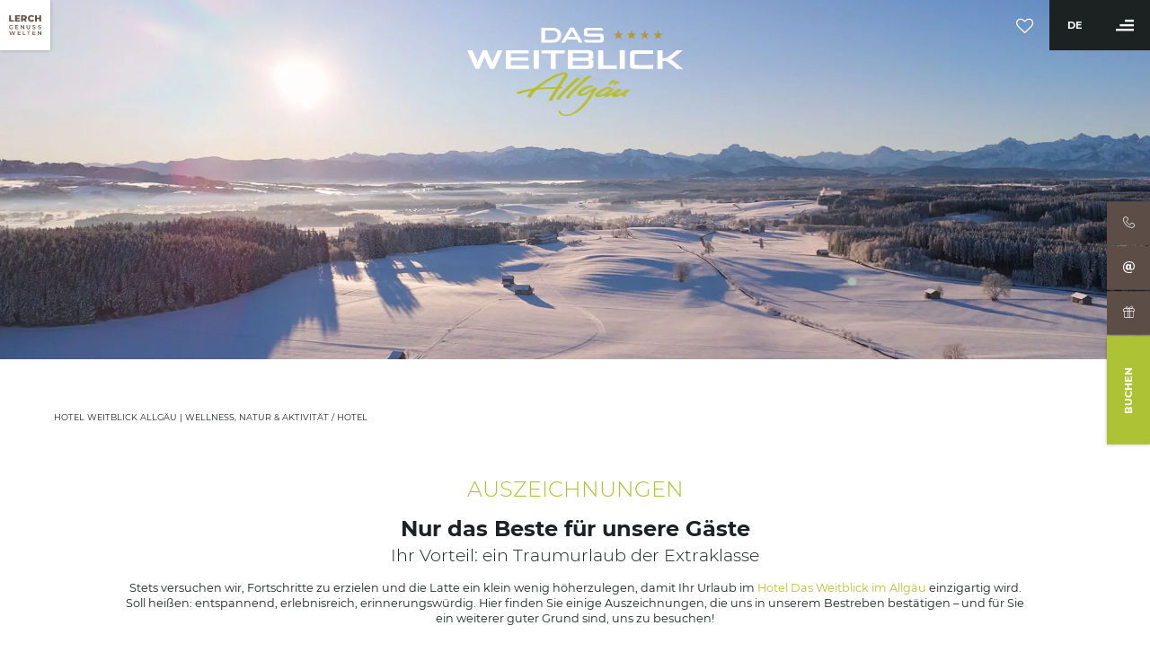

--- FILE ---
content_type: text/html; charset=utf-8
request_url: https://www.weitblick-allgaeu.de/hotel-allgaeu/auszeichnungen
body_size: 69695
content:
<!DOCTYPE html>
<html lang="de" class="notranslate">
<head> <meta charset="utf-8"> <!-- *** Made with ❤ by Brandnamic GmbH | Hotel and Destination Marketing *** *** Visit us at https://www.brandnamic.com *** This website is powered by TYPO3 - inspiring people to share! TYPO3 is a free open source Content Management Framework initially created by Kasper Skaarhoj and licensed under GNU/GPL. TYPO3 is copyright 1998-2026 of Kasper Skaarhoj. Extensions are copyright of their respective owners. Information and contribution at https://typo3.org/ --> <title>Hotel Das Weitblick in Marktoberdorf im Allgäu</title> <meta name="generator" content="TYPO3 CMS" /> <meta name="referrer" content="origin" /> <meta name="author" content="Das Weitblick Allgäu" /> <meta name="description" content="Was unser Hotel Das Weitblick in Marktoberdorf im Allgäu so besonders macht, erfahren Sie hier." /> <meta name="robots" content="index,follow" /> <meta name="viewport" content="width=device-width, height=device-height, initial-scale=1.0, user-scalable=yes, maximum-scale=5, minimum-scale=1, viewport-fit=cover" /> <meta property="og:title" content="Hotel Das Weitblick in Marktoberdorf im Allgäu" /> <meta property="og:site_name" content="Das Weitblick Allgäu" /> <meta property="og:url" content="https://www.weitblick-allgaeu.de/hotel-allgaeu/auszeichnungen" /> <meta property="og:description" content="Was unser Hotel Das Weitblick in Marktoberdorf im Allgäu so besonders macht, erfahren Sie hier." /> <meta property="og:type" content="website" /> <meta property="og:image" content="https://www.weitblick-allgaeu.de/fileadmin/files/Bilder/Weitblick/Das_Weitblick_Allgaeu_Winter_Ausblick.jpg" /> <meta property="og:image:url" content="https://www.weitblick-allgaeu.de/fileadmin/files/Bilder/Weitblick/Das_Weitblick_Allgaeu_Winter_Ausblick.jpg" /> <meta property="og:image:width" content="1280" /> <meta property="og:image:height" content="720" /> <meta property="og:image:type" content="image/jpeg" /> <meta name="twitter:site" content="@AllgauDas" /> <meta name="twitter:site:id" content="1087714215450890242" /> <meta name="twitter:creator" content="@AllgauDas" /> <meta name="twitter:creator:id" content="@AllgauDas" /> <meta name="twitter:image" content="https://www.weitblick-allgaeu.de/fileadmin/files/Bilder/Weitblick/Das_Weitblick_Allgaeu_Winter_Ausblick.jpg" /> <meta name="twitter:card" content="summary" /> <meta name="format-detection" content="telephone=no" /> <meta name="publisher" content="Brandnamic GmbH | Hotel and Destination Marketing" /> <meta name="confirm-mail-path" content="https://www.weitblick-allgaeu.de/danke/email-bestaetigung" /> <meta property="fb:app_id" content="364165341615940" /> <meta property="fb:app_id:property" content="fb:app_id" /> <meta property="fb:pages" content="632814700391865" /> <meta property="fb:pages:property" content="fb:pages" /> <meta property="ia:markup_url" content="https://www.weitblick-allgaeu.de/hotel-allgaeu/auszeichnungen" /> <meta property="ia:markup_url:property" content="ia:markup_url" /> <meta property="ia:markup_url_dev" content="https://www.weitblick-allgaeu.de/hotel-allgaeu/auszeichnungen" /> <meta property="ia:markup_url_dev:property" content="ia:markup_url_dev" /> <meta property="ia:rules_url" content="https://www.weitblick-allgaeu.de/hotel-allgaeu/auszeichnungen" /> <meta property="ia:rules_url:property" content="ia:rules_url" /> <meta property="ia:rules_url_dev" content="https://www.weitblick-allgaeu.de/hotel-allgaeu/auszeichnungen" /> <meta property="ia:rules_url_dev:property" content="ia:rules_url_dev" /> <!-- preconnect, preload, ... (remove them if not needed) --> <link href="https://app.usercentrics.eu" rel="preconnect" crossorigin> <link href="https://www.googletagmanager.com" rel="preconnect" crossorigin> <link href="https://admin.ehotelier.it" rel="preconnect" crossorigin> <link href="https://translate.google.com" rel="preconnect" crossorigin> <link href="https://cdn.curator.io" rel="preconnect" crossorigin> <link href="https://lerch.traumgutscheine.com/" rel="preconnect" crossorigin> <link href="https://cloud.seekda.com" rel="preconnect" crossorigin> <link href="https://static.seekda.com" rel="preconnect" crossorigin> <link href="https://hapi.bakehouse.at" rel="preconnect" crossorigin> <link href="https://maps.googleapis.com" rel="preconnect" crossorigin> <link href="https://mhs1.ams3.cdn.digitaloceanspaces.com" rel="preconnect" crossorigin> <!-- insert generated icon paths here --> <link rel="apple-touch-icon" sizes="180x180" href="/typo3conf/ext/bn_package/Resources/Public/Icons/Favicon/weitblick/apple-touch-icon.png"> <link rel="icon" type="image/png" sizes="32x32" href="/typo3conf/ext/bn_package/Resources/Public/Icons/Favicon/weitblick/favicon-32x32.png"> <link rel="icon" type="image/png" sizes="16x16" href="/typo3conf/ext/bn_package/Resources/Public/Icons/Favicon/weitblick/favicon-16x16.png"> <link rel="manifest" href="/typo3conf/ext/bn_package/Resources/Public/Icons/Favicon/weitblick/site.webmanifest"> <link rel="mask-icon" href="/typo3conf/ext/bn_package/Resources/Public/Icons/Favicon/weitblick/safari-pinned-tab.svg" color="#c59960"> <meta name="msapplication-TileColor" content="#ffffff"> <meta name="theme-color" content="#ffffff"> <!-- Facebook Domain Verification --> <meta name="facebook-domain-verification" content="kzst1tny39h8kepzp11iqunazzkoho" /> <!-- Chatwidget --> <script src="https://admin.ehotelier.it/chatwidget/chatwidget.js" id="bn-chat-widget" defer data-lang="de" data-widget-id="33" ></script> <!-- Mailchimp --> <script id="mcjs">!function(c,h,i,m,p){m=c.createElement(h),p=c.getElementsByTagName(h)[0],m.async=1,m.src=i,p.parentNode.insertBefore(m,p)}(document,"script", "https://chimpstatic.com/mcjs-connected/js/users/74dfbf4cbf226a50bbf78415a/330c4b63de777b7f43c3bfdf2.js");</script> <link href="/fileadmin/files/Bilder/Lerch/Logos/LOGO_lerch-brown.svg" as="image" rel="preload" media="(max-width: 767px)"> <link href="/fileadmin/files/Bilder/Lerch/Logos/LOGO_lerch-brown.svg" as="image" rel="preload" media="(min-width: 768px) and (max-width: 1024px)"> <link href="/fileadmin/files/Bilder/Lerch/Logos/LOGO_lerch-brown.svg" as="image" rel="preload" media="(min-width: 1025px)"> <link href="/fileadmin/files/Bilder/Lerch/Logos/LOGO_lerch-brown-inverted.svg" as="image" rel="preload" media="(max-width: 767px)"> <link href="/fileadmin/files/Bilder/Lerch/Logos/LOGO_lerch-brown-inverted.svg" as="image" rel="preload" media="(min-width: 768px) and (max-width: 1024px)"> <link href="/fileadmin/files/Bilder/Lerch/Logos/LOGO_lerch-brown-inverted.svg" as="image" rel="preload" media="(min-width: 1025px)"> <link href="/fileadmin/files/Bilder/Weitblick/Logos/LOGO_weitblick.svg" as="image" rel="preload" media="(max-width: 767px)"> <link href="/fileadmin/files/Bilder/Weitblick/Logos/LOGO_weitblick.svg" as="image" rel="preload" media="(min-width: 768px) and (max-width: 1024px)"> <link href="/fileadmin/files/Bilder/Weitblick/Logos/LOGO_weitblick.svg" as="image" rel="preload" media="(min-width: 1025px)"> <link href="/fileadmin/files/Bilder/Weitblick/Logos/LOGO_weitblick-inverted.svg" as="image" rel="preload" media="(max-width: 767px)"> <link href="/fileadmin/files/Bilder/Weitblick/Logos/LOGO_weitblick-inverted.svg" as="image" rel="preload" media="(min-width: 768px) and (max-width: 1024px)"> <link href="/fileadmin/files/Bilder/Weitblick/Logos/LOGO_weitblick-inverted.svg" as="image" rel="preload" media="(min-width: 1025px)"> <link href="/fileadmin/files/Sonstiges/weitblick_logo.svg" as="image" rel="preload" media="(max-width: 767px)"> <link href="/fileadmin/files/Sonstiges/weitblick_logo.svg" as="image" rel="preload" media="(min-width: 768px) and (max-width: 1024px)"> <link href="/fileadmin/files/Sonstiges/weitblick_logo.svg" as="image" rel="preload" media="(min-width: 1025px)"> <link href="/fileadmin/_processed_/1/9/csm_Das_Weitblick_Allgaeu_Winter_Ausblick_591e6ef234.jpg" as="image" rel="preload" media="(max-width: 480px)"> <link href="/fileadmin/_processed_/1/9/csm_Das_Weitblick_Allgaeu_Winter_Ausblick_992824715d.jpg" as="image" rel="preload" media="(min-width: 481px) and (max-width: 767px)"> <link href="/fileadmin/_processed_/1/9/csm_Das_Weitblick_Allgaeu_Winter_Ausblick_6d8e0caf82.jpg" as="image" rel="preload" media="(min-width: 768px) and (max-width: 1024px)"> <link href="/fileadmin/_processed_/1/9/csm_Das_Weitblick_Allgaeu_Winter_Ausblick_100df1ae29.jpg" as="image" rel="preload" media="(min-width: 1025px) and (max-width: 1920px)"> <link href="/fileadmin/_processed_/1/9/csm_Das_Weitblick_Allgaeu_Winter_Ausblick_486447227a.jpg" as="image" rel="preload" media="(min-width: 1921px)"> <link rel="preload" href="/typo3conf/ext/bn_package/Resources/Public/Fonts/diana-webber/dianawebber-script-solid-2.woff2" as="font" type="font/woff2" crossorigin> <link rel="preload" href="/typo3conf/ext/bn_package/Resources/Public/Fonts/montserrat/montserrat-v15-latin-700.woff2" as="font" type="font/woff2" crossorigin> <link rel="preload" href="/typo3conf/ext/bn_package/Resources/Public/Fonts/montserrat/montserrat-v15-latin-300.woff2" as="font" type="font/woff2" crossorigin> <link rel="preload" href="/typo3conf/ext/bn_package/Resources/Public/Fonts/montserrat/montserrat-v15-latin-regular.woff2" as="font" type="font/woff2" crossorigin> <link rel="preload" href="/typo3conf/ext/bn_package/Resources/Public/Icons/Icomoon/fonts/DNA.woff?f6if4b" as="font" type="font/woff" crossorigin> <link rel="canonical" href="https://www.weitblick-allgaeu.de/hotel-allgaeu/auszeichnungen"/> <script type="application/ld+json" id="ext-schema-jsonld">{"@context":"http://schema.org","@graph":[{"@type":"WebPage"},{"@type":"Hotel","address":{"@type":"PostalAddress","postalCode":"87616"},"aggregateRating":{"@type":"AggregateRating","bestRating":"6","ratingCount":"744","ratingValue":"5.4"},"contactPoint":{"@type":"ContactPoint","availableLanguage":"de","contactType":"reservations","telephone":"+49 (0) 8342 41010"},"description":"Was unser Hotel Das Weitblick in Marktoberdorf im Allgäu so besonders macht, erfahren Sie hier.","email":"info@weitblick-allgaeu.de","faxNumber":"+49 (0) 8342 4101999","geo":{"@type":"GeoCoordinates","latitude":"47.771074833071545","longitude":"10.636084426849788"},"image":"https://www.weitblick-allgaeu.de/fileadmin/files/Bilder/Weitblick/Das_Weitblick_Allgaeu_Winter_Ausblick.jpg","logo":"https://www.weitblick-allgaeu.de//typo3conf/ext/bn_package/Resources/Public/Images/logo/LOGO_weitblick_420x175.jpg","name":"Das Weitblick Allgäu","priceRange":"96,00 € - 261,00 €","sameAs":["https://www.facebook.com/weitblickallgaeu/","https://www.instagram.com/weitblick_allgaeu/","https://www.youtube.com/playlist?list=PLSyQKzz1o9oLZ6mV5ReAK5Eb-eeDdgM1b","https://twitter.com/AllgauDas","https://www.holidaycheck.de/hi/das-weitblick-allgaeu/1f96a76d-526e-4026-859e-b94c29d11e1f","https://www.tripadvisor.de/Hotel_Review-g644166-d13563782-Reviews-Das_Weitblick_Allgau-Marktoberdorf_Swabia_Bavaria.html","https://www.booking.com/hotel/de/das-weitblick-allgau.de.html"],"telephone":"+49 (0) 8342 41010","url":"https://www.weitblick-allgaeu.de/hotel-allgaeu/auszeichnungen"}]}</script> <style media="screen">/* ========================================================================== PRESETS ========================================================================== */ /*! normalize-scss | MIT/GPLv2 License | bit.ly/normalize-scss */ /* Document ========================================================================== */ /** * 1. Correct the line height in all browsers. * 2. Prevent adjustments of font size after orientation changes in * IE on Windows Phone and in iOS. */ html { line-height: 1.15; /* 1 */ -ms-text-size-adjust: 100%; /* 2 */ -webkit-text-size-adjust: 100%; /* 2 */ } /* Sections ========================================================================== */ /** * Remove the margin in all browsers (opinionated). */ body { margin: 0; } /** * Add the correct display in IE 9-. */ article, aside, footer, header, nav, section { display: block; } /** * Correct the font size and margin on `h1` elements within `section` and * `article` contexts in Chrome, Firefox, and Safari. */ h1 { font-size: 2em; margin: 0.67em 0; } /* Grouping content ========================================================================== */ /** * Add the correct display in IE 9-. */ figcaption, figure { display: block; } /** * Add the correct margin in IE 8. */ figure { margin: 1em 40px; } /** * 1. Add the correct box sizing in Firefox. * 2. Show the overflow in Edge and IE. */ hr { box-sizing: content-box; /* 1 */ height: 0; /* 1 */ overflow: visible; /* 2 */ } /** * Add the correct display in IE. */ main { display: block; } /** * 1. Correct the inheritance and scaling of font size in all browsers. * 2. Correct the odd `em` font sizing in all browsers. */ pre { font-family: monospace, monospace; /* 1 */ font-size: 1em; /* 2 */ } /* Links ========================================================================== */ /** * 1. Remove the gray background on active links in IE 10. * 2. Remove gaps in links underline in iOS 8+ and Safari 8+. */ a { background-color: transparent; /* 1 */ -webkit-text-decoration-skip: objects; /* 2 */ } /* Text-level semantics ========================================================================== */ /** * 1. Remove the bottom border in Chrome 57- and Firefox 39-. * 2. Add the correct text decoration in Chrome, Edge, IE, Opera, and Safari. */ abbr[title] { border-bottom: none; /* 1 */ text-decoration: underline; /* 2 */ -webkit-text-decoration: underline dotted; text-decoration: underline dotted; /* 2 */ } /** * Prevent the duplicate application of `bolder` by the next rule in Safari 6. */ b, strong { font-weight: inherit; } /** * Add the correct font weight in Chrome, Edge, and Safari. */ b, strong { font-weight: bolder; } /** * 1. Correct the inheritance and scaling of font size in all browsers. * 2. Correct the odd `em` font sizing in all browsers. */ code, kbd, samp { font-family: monospace, monospace; /* 1 */ font-size: 1em; /* 2 */ } /** * Add the correct font style in Android 4.3-. */ dfn { font-style: italic; } /** * Add the correct background and color in IE 9-. */ mark { background-color: #ff0; color: #000; } /** * Add the correct font size in all browsers. */ small { font-size: 80%; } /** * Prevent `sub` and `sup` elements from affecting the line height in * all browsers. */ sub, sup { font-size: 75%; line-height: 0; position: relative; vertical-align: baseline; } sub { bottom: -0.25em; } sup { top: -0.5em; } /* Embedded content ========================================================================== */ /** * Add the correct display in IE 9-. */ audio, video { display: inline-block; } /** * Add the correct display in iOS 4-7. */ audio:not([controls]) { display: none; height: 0; } /** * Remove the border on images inside links in IE 10-. */ img { border-style: none; } /** * Hide the overflow in IE. */ svg:not(:root) { overflow: hidden; } /* Forms ========================================================================== */ /** * 1. Change the font styles in all browsers (opinionated). * 2. Remove the margin in Firefox and Safari. */ button, input, optgroup, select, textarea { font-family: sans-serif; /* 1 */ font-size: 100%; /* 1 */ line-height: 1.15; /* 1 */ margin: 0; /* 2 */ } /** * Show the overflow in IE. */ button { overflow: visible; } /** * Remove the inheritance of text transform in Edge, Firefox, and IE. * 1. Remove the inheritance of text transform in Firefox. */ button, select { /* 1 */ text-transform: none; } /** * 1. Prevent a WebKit bug where (2) destroys native `audio` and `video` * controls in Android 4. * 2. Correct the inability to style clickable types in iOS and Safari. */ button, html [type=button], [type=reset], [type=submit] { -webkit-appearance: button; /* 2 */ } button, [type=button], [type=reset], [type=submit] { /** * Remove the inner border and padding in Firefox. */ /** * Restore the focus styles unset by the previous rule. */ } button::-moz-focus-inner, [type=button]::-moz-focus-inner, [type=reset]::-moz-focus-inner, [type=submit]::-moz-focus-inner { border-style: none; padding: 0; } button:-moz-focusring, [type=button]:-moz-focusring, [type=reset]:-moz-focusring, [type=submit]:-moz-focusring { outline: 1px dotted ButtonText; } /** * Show the overflow in Edge. */ input { overflow: visible; } /** * 1. Add the correct box sizing in IE 10-. * 2. Remove the padding in IE 10-. */ [type=checkbox], [type=radio] { box-sizing: border-box; /* 1 */ padding: 0; /* 2 */ } /** * Correct the cursor style of increment and decrement buttons in Chrome. */ [type=number]::-webkit-inner-spin-button, [type=number]::-webkit-outer-spin-button { height: auto; } /** * 1. Correct the odd appearance in Chrome and Safari. * 2. Correct the outline style in Safari. */ [type=search] { -webkit-appearance: textfield; /* 1 */ outline-offset: -2px; /* 2 */ /** * Remove the inner padding and cancel buttons in Chrome and Safari on macOS. */ } [type=search]::-webkit-search-cancel-button, [type=search]::-webkit-search-decoration { -webkit-appearance: none; } /** * 1. Correct the inability to style clickable types in iOS and Safari. * 2. Change font properties to `inherit` in Safari. */ ::-webkit-file-upload-button { -webkit-appearance: button; /* 1 */ font: inherit; /* 2 */ } /** * Correct the padding in Firefox. */ fieldset { padding: 0.35em 0.75em 0.625em; } /** * 1. Correct the text wrapping in Edge and IE. * 2. Correct the color inheritance from `fieldset` elements in IE. * 3. Remove the padding so developers are not caught out when they zero out * `fieldset` elements in all browsers. */ legend { box-sizing: border-box; /* 1 */ display: table; /* 1 */ max-width: 100%; /* 1 */ padding: 0; /* 3 */ color: inherit; /* 2 */ white-space: normal; /* 1 */ } /** * 1. Add the correct display in IE 9-. * 2. Add the correct vertical alignment in Chrome, Firefox, and Opera. */ progress { display: inline-block; /* 1 */ vertical-align: baseline; /* 2 */ } /** * Remove the default vertical scrollbar in IE. */ textarea { overflow: auto; } /* Interactive ========================================================================== */ /* * Add the correct display in Edge, IE, and Firefox. */ details { display: block; } /* * Add the correct display in all browsers. */ summary { display: list-item; } /* * Add the correct display in IE 9-. */ menu { display: block; } /* Scripting ========================================================================== */ /** * Add the correct display in IE 9-. */ canvas { display: inline-block; } /** * Add the correct display in IE. */ template { display: none; } /* Hidden ========================================================================== */ /** * Add the correct display in IE 10-. */ [hidden] { display: none; } /* ========================================================================== HTML5 BOILERPLATE HTML5 Boilerplate v6.0.1 | MIT License | https://html5boilerplate.com/ INFO: - custom build for kickstarter - contributions for the kickstarter are welcome! ========================================================================== */ /* * What follows is the result of much research on cross-browser styling. * Credit left inline and big thanks to Nicolas Gallagher, Jonathan Neal, * Kroc Camen, and the H5BP dev community and team. */ /* Base styles: opinionated defaults * --------------------------------------------------------------------------- */ html { color: #222; font-size: 16px; line-height: 1.4; } /* * Remove text-shadow in selection highlight: * https://twitter.com/miketaylr/status/12228805301 * * Vendor-prefixed and regular ::selection selectors cannot be combined: * https://stackoverflow.com/a/16982510/7133471 * * Customize the background color to match your design. */ ::selection { background: #b3d4fc; text-shadow: none; } /* * A better looking default horizontal rule */ hr { display: block; height: 1px; border: 0; border-top: 1px solid #ccc; margin: 1em 0; padding: 0; } /* * Remove the gap between audio, canvas, iframes, * images, videos and the bottom of their containers: * https://github.com/h5bp/html5-boilerplate/issues/440 */ audio, canvas, iframe, img, svg, video { vertical-align: middle; } /* * Remove default fieldset styles. */ fieldset { border: 0; margin: 0; padding: 0; } /* * Allow only vertical resizing of textareas. */ textarea { resize: vertical; } /* * Box-sizing */ *, *:before, *:after { box-sizing: border-box; } /* * Position reset for pseudo elements */ *:before, *:after { position: static; } /* Browser Upgrade Prompt * --------------------------------------------------------------------------- */ .browserupgrade { margin: 0.2em 0; background: #ccc; color: #000; padding: 0.2em 0; } /* Custom Rules * --------------------------------------------------------------------------- */ *:focus { outline: 0; } main { display: block; } body { min-height: 100vh; scroll-behavior: smooth; text-rendering: optimizeSpeed; } a { text-decoration: none; -webkit-text-decoration-skip: ink; text-decoration-skip-ink: auto; color: inherit; } a:visited, a:hover { color: inherit; } img { display: block; } input, button, textarea, select { font: inherit; } body { font-weight: normal; } h1, h2, h3, h4, h5, h6, p, ul, ol, figure, figcaption, blockquote, dl, dd { margin: 0; padding: 0; font-size: 1em; font-weight: inherit; } li { display: block; } address { font-style: normal; } /* Helper classes * --------------------------------------------------------------------------- */ /* * Hide visually and from screen readers */ .hidden { display: none !important; visibility: hidden !important; } @media only screen and (min-width: 1025px) { .desktophidden { display: none !important; visibility: hidden !important; } } @media only screen and (max-width: 1024px) { .mobilehidden { display: none !important; visibility: hidden !important; } } @media only screen and (min-width: 768px) and (max-width: 1024px) { .tablethidden { display: none !important; visibility: hidden !important; } } @media only screen and (max-width: 767px) { .phonehidden { display: none !important; visibility: hidden !important; } } /* * Hide only visually, but have it available for screen readers: * https://snook.ca/archives/html_and_css/hiding-content-for-accessibility * * 1. For long content, line feeds are not interpreted as spaces and small width * causes content to wrap 1 word per line: * https://medium.com/@jessebeach/beware-smushed-off-screen-accessible-text-5952a4c2cbfe */ .visuallyhidden { border: 0; clip: rect(0 0 0 0); -webkit-clip-path: inset(50%); clip-path: inset(50%); height: 1px; margin: -1px; overflow: hidden; padding: 0; position: absolute; width: 1px; white-space: nowrap; /* 1 */ } /* * Extends the .visuallyhidden class to allow the element * to be focusable when navigated to via the keyboard: * https://www.drupal.org/node/897638 */ .visuallyhidden.focusable:active, .visuallyhidden.focusable:focus { clip: auto; -webkit-clip-path: none; clip-path: none; height: auto; margin: 0; overflow: visible; position: static; width: auto; white-space: inherit; } /* * Hide visually and from screen readers, but maintain layout */ .invisible { visibility: hidden; } /* * Clearfix: contain floats * * For modern browsers * 1. The space content is one way to avoid an Opera bug when the * `contenteditable` attribute is included anywhere else in the document. * Otherwise it causes space to appear at the top and bottom of elements * that receive the `clearfix` class. * 2. The use of `table` rather than `block` is only necessary if using * `:before` to contain the top-margins of child elements. */ .clearfix:before, .clearfix:after { content: " "; /* 1 */ display: table; /* 2 */ } .clearfix:after { clear: both; } /* EXAMPLE Media Queries for Responsive Design. These examples override the primary ('mobile first') styles. Modify as content requires. * --------------------------------------------------------------------------- */ @media only screen and (min-width: 35em) { /* Style adjustments for viewports that meet the condition */ } @media print, (-webkit-min-device-pixel-ratio: 1.25), (min-resolution: 1.25dppx), (min-resolution: 120dpi) { /* Style adjustments for high resolution devices */ } /* Print styles. Inlined to avoid the additional HTTP request: http://www.phpied.com/delay-loading-your-print-css/ * --------------------------------------------------------------------------- */ @media print { *, *:before, *:after { background: transparent !important; color: #000 !important; /* Black prints faster: http://www.sanbeiji.com/archives/953 */ box-shadow: none !important; text-shadow: none !important; } a, a:visited { text-decoration: underline; } a[href]:after { content: " (" attr(href) ")"; } abbr[title]:after { content: " (" attr(title) ")"; } /* * Don't show links that are fragment identifiers, * or use the `javascript:` pseudo protocol */ a[href^="#"]:after, a[href^="javascript:"]:after { content: ""; } pre { white-space: pre-wrap !important; } pre, blockquote { border: 1px solid #999; page-break-inside: avoid; } /* * Printing Tables: * http://css-discuss.incutio.com/wiki/Printing_Tables */ thead { display: table-header-group; } tr, img { page-break-inside: avoid; } p, h2, h3 { orphans: 3; widows: 3; } h2, h3 { page-break-after: avoid; } } /* ========================================================================== RTE specific rules for the Rich Text Editor (ckeditor) ========================================================================== */ /* * This rules come from the Typo3's RTE textfield's. * You can style it as you wish. */ .T3-rte-align--left { text-align: left !important; } .T3-rte-align--center { text-align: center !important; } .T3-rte-align--right { text-align: right !important; } .T3-rte-align--justify { text-align: justify !important; } /* ========================================================================== TINY SLIDER Custom css rules for the tiny-slider module INFO: - don't change anything here ========================================================================== */ /* * To reset calculated font-size from tiny slider, * so the font-sizes set with em inside the item were correct displayed */ .tns-slider, .tns-item { font-size: inherit !important; } </style> <style media="screen">/* montserrat-300 - latin */ @font-face { font-display: swap; font-family: 'Montserrat'; font-style: normal; font-weight: 300; src: url('/typo3conf/ext/bn_package/Resources/Public/Fonts/montserrat/montserrat-v15-latin-300.eot'); /* IE9 Compat Modes */ src: local(''), url('/typo3conf/ext/bn_package/Resources/Public/Fonts/montserrat/montserrat-v15-latin-300.eot?#iefix') format('embedded-opentype'), /* IE6-IE8 */ url('/typo3conf/ext/bn_package/Resources/Public/Fonts/montserrat/montserrat-v15-latin-300.woff2') format('woff2'), /* Super Modern Browsers */ url('/typo3conf/ext/bn_package/Resources/Public/Fonts/montserrat/montserrat-v15-latin-300.woff') format('woff'), /* Modern Browsers */ url('/typo3conf/ext/bn_package/Resources/Public/Fonts/montserrat/montserrat-v15-latin-300.ttf') format('truetype'), /* Safari, Android, iOS */ url('/typo3conf/ext/bn_package/Resources/Public/Fonts/montserrat/montserrat-v15-latin-300.svg#Montserrat') format('svg'); /* Legacy iOS */ } /* montserrat-regular - latin */ @font-face { font-display: swap; font-family: 'Montserrat'; font-style: normal; font-weight: 400; src: url('/typo3conf/ext/bn_package/Resources/Public/Fonts/montserrat/montserrat-v15-latin-regular.eot'); /* IE9 Compat Modes */ src: local(''), url('/typo3conf/ext/bn_package/Resources/Public/Fonts/montserrat/montserrat-v15-latin-regular.eot?#iefix') format('embedded-opentype'), /* IE6-IE8 */ url('/typo3conf/ext/bn_package/Resources/Public/Fonts/montserrat/montserrat-v15-latin-regular.woff2') format('woff2'), /* Super Modern Browsers */ url('/typo3conf/ext/bn_package/Resources/Public/Fonts/montserrat/montserrat-v15-latin-regular.woff') format('woff'), /* Modern Browsers */ url('/typo3conf/ext/bn_package/Resources/Public/Fonts/montserrat/montserrat-v15-latin-regular.ttf') format('truetype'), /* Safari, Android, iOS */ url('/typo3conf/ext/bn_package/Resources/Public/Fonts/montserrat/montserrat-v15-latin-regular.svg#Montserrat') format('svg'); /* Legacy iOS */ } /* montserrat-700 - latin */ @font-face { font-display: swap; font-family: 'Montserrat'; font-style: normal; font-weight: 700; src: url('/typo3conf/ext/bn_package/Resources/Public/Fonts/montserrat/montserrat-v15-latin-700.eot'); /* IE9 Compat Modes */ src: local(''), url('/typo3conf/ext/bn_package/Resources/Public/Fonts/montserrat/montserrat-v15-latin-700.eot?#iefix') format('embedded-opentype'), /* IE6-IE8 */ url('/typo3conf/ext/bn_package/Resources/Public/Fonts/montserrat/montserrat-v15-latin-700.woff2') format('woff2'), /* Super Modern Browsers */ url('/typo3conf/ext/bn_package/Resources/Public/Fonts/montserrat/montserrat-v15-latin-700.woff') format('woff'), /* Modern Browsers */ url('/typo3conf/ext/bn_package/Resources/Public/Fonts/montserrat/montserrat-v15-latin-700.ttf') format('truetype'), /* Safari, Android, iOS */ url('/typo3conf/ext/bn_package/Resources/Public/Fonts/montserrat/montserrat-v15-latin-700.svg#Montserrat') format('svg'); /* Legacy iOS */ } /* diana webber (generated via "https://webfont.codevision.io/") */ @font-face { font-display: swap; font-family: 'Diana Webber'; font-style: normal; font-weight: 400; src: url('/typo3conf/ext/bn_package/Resources/Public/Fonts/diana-webber/dianawebber-script-solid-2.eot'); /* IE9 Compat Modes */ src: local(''), url('/typo3conf/ext/bn_package/Resources/Public/Fonts/diana-webber/dianawebber-script-solid-2.eot?#iefix') format('embedded-opentype'), /* IE6-IE8 */ url('/typo3conf/ext/bn_package/Resources/Public/Fonts/diana-webber/dianawebber-script-solid-2.woff2') format('woff2'), /* Super Modern Browsers */ url('/typo3conf/ext/bn_package/Resources/Public/Fonts/diana-webber/dianawebber-script-solid-2.woff') format('woff'), /* Modern Browsers */ url('/typo3conf/ext/bn_package/Resources/Public/Fonts/diana-webber/dianawebber-script-solid-2.ttf') format('truetype'), /* Safari, Android, iOS */ url('/typo3conf/ext/bn_package/Resources/Public/Fonts/diana-webber/dianawebber-script-solid-2.svg#Montserrat') format('svg'); /* Legacy iOS */ } </style> <style media="screen">@font-face { font-family: 'DNA'; src: url('/typo3conf/ext/bn_package/Resources/Public/Icons/Icomoon/fonts/DNA.woff?f6if4b') format('woff'), url('/typo3conf/ext/bn_package/Resources/Public/Icons/Icomoon/fonts/DNA.ttf?f6if4b') format('truetype'), url('/typo3conf/ext/bn_package/Resources/Public/Icons/Icomoon/fonts/DNA.svg?f6if4b#DNA') format('svg'); font-weight: normal; font-style: normal; font-display: block; } [class^="DNA-icon--"], [class*=" DNA-icon--"] { /* use !important to prevent issues with browser extensions that change fonts */ font-family: 'DNA' !important; speak: never; font-style: normal; font-weight: normal; font-variant: normal; text-transform: none; line-height: 1; /* Better Font Rendering =========== */ -webkit-font-smoothing: antialiased; -moz-osx-font-smoothing: grayscale; } .DNA-icon--baum_icon:before { content: "\e952"; } .DNA-icon--sun-lounger:before { content: "\e93a"; } .DNA-icon--waiter:before { content: "\e93b"; } .DNA-icon--wine:before { content: "\e93c"; } .DNA-icon--cutlery:before { content: "\e93d"; } .DNA-icon--golf-bag:before { content: "\e93e"; } .DNA-icon--golf-ball:before { content: "\e93f"; } .DNA-icon--golf-flag:before { content: "\e940"; } .DNA-icon--hotel-sign:before { content: "\e941"; } .DNA-icon--map:before { content: "\e942"; } .DNA-icon--restaurant-table:before { content: "\e943"; } .DNA-icon--restaurant-meal:before { content: "\e944"; } .DNA-icon--swimming-pool-ladder:before { content: "\e945"; } .DNA-icon--mountain-view:before { content: "\e946"; } .DNA-icon--bicycle:before { content: "\e947"; } .DNA-icon--meal:before { content: "\e948"; } .DNA-icon--booking-calendar:before { content: "\e949"; } .DNA-icon--cocktail:before { content: "\e94a"; } .DNA-icon--coffee:before { content: "\e94b"; } .DNA-icon--dinner-table:before { content: "\e94c"; } .DNA-icon--dumbell:before { content: "\e94d"; } .DNA-icon--serve:before { content: "\e94e"; } .DNA-icon--mirror:before { content: "\e94f"; } .DNA-icon--swimming-pool:before { content: "\e950"; } .DNA-icon--night:before { content: "\e951"; } .DNA-icon--swipe:before { content: "\e939"; } .DNA-icon--hotel:before { content: "\e938"; } .DNA-icon--chalet:before { content: "\e90c"; } .DNA-icon--bell:before { content: "\e928"; } .DNA-icon--heart-filled:before { content: "\e936"; } .DNA-icon--heart-empty:before { content: "\e937"; } .DNA-icon--checkbox-checked:before { content: "\e933"; } .DNA-icon--checkbox-unchecked:before { content: "\e934"; } .DNA-icon--bin:before { content: "\e935"; } .DNA-icon--sketch:before { content: "\e931"; } .DNA-icon--360:before { content: "\e932"; } .DNA-icon--folder:before { content: "\e930"; } .DNA-icon--circled-star:before { content: "\e92f"; } .DNA-icon--video:before { content: "\e92e"; } .DNA-icon--questionmark:before { content: "\e929"; } .DNA-icon--marker:before { content: "\e92a"; } .DNA-icon--persons:before { content: "\e92b"; } .DNA-icon--document:before { content: "\e92c"; } .DNA-icon--star:before { content: "\e92d"; } .DNA-icon--menu:before { content: "\e925"; } .DNA-icon--plus:before { content: "\e926"; } .DNA-icon--mail:before { content: "\e927"; } .DNA-icon--powered-by:before { content: "\e921"; } .DNA-icon--zoom-out:before { content: "\e922"; } .DNA-icon--zoom-in:before { content: "\e923"; } .DNA-icon--play:before { content: "\e924"; } .DNA-icon--room:before { content: "\e900"; } .DNA-icon--close:before { content: "\e902"; } .DNA-icon--corona-v2:before { content: "\e903"; } .DNA-icon--corona:before { content: "\e904"; } .DNA-icon--shoe:before { content: "\e901"; } .DNA-icon--facebook:before { content: "\e905"; } .DNA-icon--voucher:before { content: "\e906"; } .DNA-icon--heart:before { content: "\e907"; } .DNA-icon--holidaycheck:before { content: "\e908"; } .DNA-icon--instagram:before { content: "\e909"; } .DNA-icon--linkedin:before { content: "\e90a"; } .DNA-icon--cake:before { content: "\e90b"; } .DNA-icon--gourmet:before { content: "\e90d"; } .DNA-icon--girl:before { content: "\e90e"; } .DNA-icon--arrow-large-right:before { content: "\e90f"; } .DNA-icon--arrow-large-left:before { content: "\e910"; } .DNA-icon--arrow-large-down:before { content: "\e911"; } .DNA-icon--arrow-large-up:before { content: "\e912"; } .DNA-icon--arrow-small-right:before { content: "\e913"; } .DNA-icon--arrow-small-left:before { content: "\e914"; } .DNA-icon--arrow-small-down:before { content: "\e915"; } .DNA-icon--arrow-small-up:before { content: "\e916"; } .DNA-icon--arrow-medium-right:before { content: "\e917"; } .DNA-icon--arrow-medium-left:before { content: "\e918"; } .DNA-icon--arrow-medium-down:before { content: "\e919"; } .DNA-icon--arrow-medium-up:before { content: "\e91a"; } .DNA-icon--phone:before { content: "\e91b"; } .DNA-icon--photo:before { content: "\e91c"; } .DNA-icon--tripadvisor:before { content: "\e91d"; } .DNA-icon--wellness:before { content: "\e91e"; } .DNA-icon--whatsapp:before { content: "\e91f"; } .DNA-icon--youtube:before { content: "\e920"; } </style> <style id="css-variables" media="screen"> :root { --clr-scheme-primary: rgba(174,194,54,1); --clr-scheme-primary-90: rgba(174,194,54,0.9); --clr-scheme-primary-80: rgba(174,194,54,0.8); --clr-scheme-primary-70: rgba(174,194,54,0.7); --clr-scheme-primary-60: rgba(174,194,54,0.6); --clr-scheme-primary-50: rgba(174,194,54,0.5); --clr-scheme-primary-40: rgba(174,194,54,0.4); --clr-scheme-primary-30: rgba(174,194,54,0.3); --clr-scheme-primary-20: rgba(174,194,54,0.2); --clr-scheme-primary-10: rgba(174,194,54,0.1); --clr-scheme-secondary: rgba(255,255,255,1); --clr-scheme-secondary-90: rgba(255,255,255,0.9); --clr-scheme-secondary-80: rgba(255,255,255,0.8); --clr-scheme-secondary-70: rgba(255,255,255,0.7); --clr-scheme-secondary-60: rgba(255,255,255,0.6); --clr-scheme-secondary-50: rgba(255,255,255,0.5); --clr-scheme-secondary-40: rgba(255,255,255,0.4); --clr-scheme-secondary-30: rgba(255,255,255,0.3); --clr-scheme-secondary-20: rgba(255,255,255,0.2); --clr-scheme-secondary-10: rgba(255,255,255,0.1); } </style> <style id="css-variables-bakehouse" media="screen"> :root { --hapi-background-button: rgba(174,194,54,1); --hapi-color-button: rgba(255,255,255,1); --hapi-background-primary: #5C4E46; --hapi-color-primary: #FFFFFF; } </style> <style media="screen">.tns-outer{padding:0 !important}.tns-outer [hidden]{display:none !important}.tns-outer [aria-controls],.tns-outer [data-action]{cursor:pointer}.tns-slider{-webkit-transition:all 0s;-moz-transition:all 0s;transition:all 0s}.tns-slider>.tns-item{-webkit-box-sizing:border-box;-moz-box-sizing:border-box;box-sizing:border-box}.tns-horizontal.tns-subpixel{white-space:nowrap}.tns-horizontal.tns-subpixel>.tns-item{display:inline-block;vertical-align:top;white-space:normal}.tns-horizontal.tns-no-subpixel:after{content:'';display:table;clear:both}.tns-horizontal.tns-no-subpixel>.tns-item{float:left}.tns-horizontal.tns-carousel.tns-no-subpixel>.tns-item{margin-right:-100%}.tns-no-calc{position:relative;left:0}.tns-gallery{position:relative;left:0;min-height:1px}.tns-gallery>.tns-item{position:absolute;left:-100%;-webkit-transition:transform 0s, opacity 0s;-moz-transition:transform 0s, opacity 0s;transition:transform 0s, opacity 0s}.tns-gallery>.tns-slide-active{position:relative;left:auto !important}.tns-gallery>.tns-moving{-webkit-transition:all 0.25s;-moz-transition:all 0.25s;transition:all 0.25s}.tns-autowidth{display:inline-block}.tns-lazy-img{-webkit-transition:opacity 0.6s;-moz-transition:opacity 0.6s;transition:opacity 0.6s;opacity:0.6}.tns-lazy-img.tns-complete{opacity:1}.tns-ah{-webkit-transition:height 0s;-moz-transition:height 0s;transition:height 0s}.tns-ovh{overflow:hidden}.tns-visually-hidden{position:absolute;left:-10000em}.tns-transparent{opacity:0;visibility:hidden}.tns-fadeIn{opacity:1;filter:alpha(opacity=100);z-index:0}.tns-normal,.tns-fadeOut{opacity:0;filter:alpha(opacity=0);z-index:-1}.tns-vpfix{white-space:nowrap}.tns-vpfix>div,.tns-vpfix>li{display:inline-block}.tns-t-subp2{margin:0 auto;width:310px;position:relative;height:10px;overflow:hidden}.tns-t-ct{width:2333.3333333%;width:-webkit-calc(100% * 70 / 3);width:-moz-calc(100% * 70 / 3);width:calc(100% * 70 / 3);position:absolute;right:0}.tns-t-ct:after{content:'';display:table;clear:both}.tns-t-ct>div{width:1.4285714%;width:-webkit-calc(100% / 70);width:-moz-calc(100% / 70);width:calc(100% / 70);height:10px;float:left} @charset "UTF-8"; /* ========================================================================== VENDORS ========================================================================== */ @font-face { font-family: "lg"; src: url("/typo3conf/ext/bn_package/Resources/Public/Icons/Lightgallery/lg.ttf?22t19m") format("truetype"), url("/typo3conf/ext/bn_package/Resources/Public/Icons/Lightgallery/lg.woff?22t19m") format("woff"), url("/typo3conf/ext/bn_package/Resources/Public/Icons/Lightgallery/lg.svg?22t19m#lg") format("svg"); font-weight: normal; font-style: normal; font-display: block; } .lg-icon { /* use !important to prevent issues with browser extensions that change fonts */ font-family: "lg" !important; speak: never; font-style: normal; font-weight: normal; font-variant: normal; text-transform: none; line-height: 1; /* Better Font Rendering =========== */ -webkit-font-smoothing: antialiased; -moz-osx-font-smoothing: grayscale; } .lg-actions .lg-next, .lg-actions .lg-prev { background-color: rgba(0, 0, 0, 0.45); border-radius: 2px; color: #999; cursor: pointer; display: block; font-size: 22px; margin-top: -10px; padding: 8px 10px 9px; position: absolute; top: 50%; z-index: 1080; outline: none; border: none; background-color: transparent; } .lg-actions .lg-next.disabled, .lg-actions .lg-prev.disabled { pointer-events: none; opacity: 0.5; } .lg-actions .lg-next:hover, .lg-actions .lg-prev:hover { color: #FFF; } .lg-actions .lg-next { right: 20px; } .lg-actions .lg-next:before { content: ""; } .lg-actions .lg-prev { left: 20px; } .lg-actions .lg-prev:after { content: ""; } @keyframes lg-right-end { 0% { left: 0; } 50% { left: -30px; } 100% { left: 0; } } @keyframes lg-left-end { 0% { left: 0; } 50% { left: 30px; } 100% { left: 0; } } .lg-outer.lg-right-end .lg-object { animation: lg-right-end 0.3s; position: relative; } .lg-outer.lg-left-end .lg-object { animation: lg-left-end 0.3s; position: relative; } .lg-toolbar { z-index: 1082; left: 0; position: absolute; top: 0; width: 100%; background-color: rgba(0, 0, 0, 0.45); } .lg-toolbar .lg-icon { color: #999; cursor: pointer; float: right; font-size: 24px; height: 47px; line-height: 27px; padding: 10px 0; text-align: center; width: 50px; text-decoration: none !important; outline: medium none; background: none; border: none; box-shadow: none; transition: color 0.2s linear; } .lg-toolbar .lg-icon:hover { color: #FFF; } .lg-toolbar .lg-close:after { content: ""; } .lg-toolbar .lg-download:after { content: ""; } .lg-sub-html { background-color: rgba(0, 0, 0, 0.45); bottom: 0; color: #EEE; font-size: 16px; left: 0; padding: 10px 40px; position: fixed; right: 0; text-align: center; z-index: 1080; } .lg-sub-html h4 { margin: 0; font-size: 13px; font-weight: bold; } .lg-sub-html p { font-size: 12px; margin: 5px 0 0; } #lg-counter { color: #999; display: inline-block; font-size: 16px; padding-left: 20px; padding-top: 12px; vertical-align: middle; } .lg-toolbar, .lg-prev, .lg-next { opacity: 1; transition: transform 0.35s cubic-bezier(0, 0, 0.25, 1) 0s, opacity 0.35s cubic-bezier(0, 0, 0.25, 1) 0s, color 0.2s linear; } .lg-hide-items .lg-prev { opacity: 0; transform: translate3d(-10px, 0, 0); } .lg-hide-items .lg-next { opacity: 0; transform: translate3d(10px, 0, 0); } .lg-hide-items .lg-toolbar { opacity: 0; transform: translate3d(0, -10px, 0); } body:not(.lg-from-hash) .lg-outer.lg-start-zoom .lg-object { transform: scale3d(0.5, 0.5, 0.5); opacity: 0; transition: transform 250ms cubic-bezier(0, 0, 0.25, 1) 0s, opacity 250ms cubic-bezier(0, 0, 0.25, 1) !important; transform-origin: 50% 50%; } body:not(.lg-from-hash) .lg-outer.lg-start-zoom .lg-item.lg-complete .lg-object { transform: scale3d(1, 1, 1); opacity: 1; } .lg-outer .lg-thumb-outer { background-color: #0D0A0A; bottom: 0; position: absolute; width: 100%; z-index: 1080; max-height: 350px; transform: translate3d(0, 100%, 0); transition: transform 0.25s cubic-bezier(0, 0, 0.25, 1) 0s; } .lg-outer .lg-thumb-outer.lg-grab .lg-thumb-item { cursor: -o-grab; cursor: -ms-grab; cursor: grab; } .lg-outer .lg-thumb-outer.lg-grabbing .lg-thumb-item { cursor: move; cursor: -o-grabbing; cursor: -ms-grabbing; cursor: grabbing; } .lg-outer .lg-thumb-outer.lg-dragging .lg-thumb { transition-duration: 0s !important; } .lg-outer.lg-thumb-open .lg-thumb-outer { transform: translate3d(0, 0%, 0); } .lg-outer .lg-thumb { padding: 10px 0; height: 100%; margin-bottom: -5px; } .lg-outer .lg-thumb-item { border-radius: 5px; cursor: pointer; float: left; overflow: hidden; height: 100%; border: 2px solid #FFF; border-radius: 4px; margin-bottom: 5px; } @media (min-width: 1025px) { .lg-outer .lg-thumb-item { transition: border-color 0.25s ease; } } .lg-outer .lg-thumb-item.active, .lg-outer .lg-thumb-item:hover { border-color: #a90707; } .lg-outer .lg-thumb-item img { width: 100%; height: 100%; -o-object-fit: cover; object-fit: cover; } .lg-outer.lg-has-thumb .lg-item { padding-bottom: 120px; } .lg-outer.lg-can-toggle .lg-item { padding-bottom: 0; } .lg-outer.lg-pull-caption-up .lg-sub-html { transition: bottom 0.25s ease; } .lg-outer.lg-pull-caption-up.lg-thumb-open .lg-sub-html { bottom: 100px; } .lg-outer .lg-toggle-thumb { background-color: #0D0A0A; border-radius: 2px 2px 0 0; color: #999; cursor: pointer; font-size: 24px; height: 39px; line-height: 27px; padding: 5px 0; position: absolute; right: 20px; text-align: center; top: -39px; width: 50px; outline: medium none; border: none; } .lg-outer .lg-toggle-thumb:after { content: ""; } .lg-outer .lg-toggle-thumb:hover { color: #FFF; } .lg-outer .lg-video-cont { display: inline-block; vertical-align: middle; max-width: 1140px; max-height: 100%; width: 100%; padding: 0 5px; } .lg-outer .lg-video { width: 100%; height: 0; padding-bottom: 56.25%; overflow: hidden; position: relative; } .lg-outer .lg-video .lg-object { display: inline-block; position: absolute; top: 0; left: 0; width: 100% !important; height: 100% !important; } .lg-outer .lg-video .lg-video-play { width: 84px; height: 59px; position: absolute; left: 50%; top: 50%; margin-left: -42px; margin-top: -30px; z-index: 1080; cursor: pointer; } .lg-outer .lg-has-vimeo .lg-video-play { background: url("/typo3conf/ext/bn_package/Resources/Public/Images/lightgallery/vimeo-play.png") no-repeat scroll 0 0 transparent; } .lg-outer .lg-has-vimeo:hover .lg-video-play { background: url("/typo3conf/ext/bn_package/Resources/Public/Images/lightgallery/vimeo-play.png") no-repeat scroll 0 -58px transparent; } .lg-outer .lg-has-html5 .lg-video-play { background: transparent url("/typo3conf/ext/bn_package/Resources/Public/Images/lightgallery/video-play.png") no-repeat scroll 0 0; height: 64px; margin-left: -32px; margin-top: -32px; width: 64px; opacity: 0.8; } .lg-outer .lg-has-html5:hover .lg-video-play { opacity: 1; } .lg-outer .lg-has-youtube .lg-video-play { background: url("/typo3conf/ext/bn_package/Resources/Public/Images/lightgallery/youtube-play.png") no-repeat scroll 0 0 transparent; } .lg-outer .lg-has-youtube:hover .lg-video-play { background: url("/typo3conf/ext/bn_package/Resources/Public/Images/lightgallery/youtube-play.png") no-repeat scroll 0 -60px transparent; } .lg-outer .lg-video-object { width: 100% !important; height: 100% !important; position: absolute; top: 0; left: 0; } .lg-outer .lg-has-video .lg-video-object { visibility: hidden; } .lg-outer .lg-has-video.lg-video-playing .lg-object, .lg-outer .lg-has-video.lg-video-playing .lg-video-play { display: none; } .lg-outer .lg-has-video.lg-video-playing .lg-video-object { visibility: visible; } .lg-progress-bar { background-color: #333; height: 5px; left: 0; position: absolute; top: 0; width: 100%; z-index: 1083; opacity: 0; transition: opacity 0.08s ease 0s; } .lg-progress-bar .lg-progress { background-color: #a90707; height: 5px; width: 0; } .lg-progress-bar.lg-start .lg-progress { width: 100%; } .lg-show-autoplay .lg-progress-bar { opacity: 1; } .lg-autoplay-button:after { content: ""; } .lg-show-autoplay .lg-autoplay-button:after { content: ""; } .lg-outer.lg-css3.lg-zoom-dragging .lg-item.lg-complete.lg-zoomable .lg-img-wrap, .lg-outer.lg-css3.lg-zoom-dragging .lg-item.lg-complete.lg-zoomable .lg-image { transition-duration: 0s; } .lg-outer.lg-use-transition-for-zoom .lg-item.lg-complete.lg-zoomable .lg-img-wrap { transition: transform 0.3s cubic-bezier(0, 0, 0.25, 1) 0s; } .lg-outer.lg-use-left-for-zoom .lg-item.lg-complete.lg-zoomable .lg-img-wrap { transition: left 0.3s cubic-bezier(0, 0, 0.25, 1) 0s, top 0.3s cubic-bezier(0, 0, 0.25, 1) 0s; } .lg-outer .lg-item.lg-complete.lg-zoomable .lg-img-wrap { transform: translate3d(0, 0, 0); -webkit-backface-visibility: hidden; backface-visibility: hidden; } .lg-outer .lg-item.lg-complete.lg-zoomable .lg-image { transform: scale3d(1, 1, 1); transition: transform 0.3s cubic-bezier(0, 0, 0.25, 1) 0s, opacity 0.15s !important; transform-origin: 0 0; -webkit-backface-visibility: hidden; backface-visibility: hidden; } #lg-zoom-in:after { content: ""; } #lg-actual-size { font-size: 20px; } #lg-actual-size:after { content: ""; } #lg-zoom-out { opacity: 0.5; pointer-events: none; } #lg-zoom-out:after { content: ""; } .lg-zoomed #lg-zoom-out { opacity: 1; pointer-events: auto; } .lg-outer .lg-pager-outer { bottom: 60px; left: 0; position: absolute; right: 0; text-align: center; z-index: 1080; height: 10px; } .lg-outer .lg-pager-outer.lg-pager-hover .lg-pager-cont { overflow: visible; } .lg-outer .lg-pager-cont { cursor: pointer; display: inline-block; overflow: hidden; position: relative; vertical-align: top; margin: 0 5px; } .lg-outer .lg-pager-cont:hover .lg-pager-thumb-cont { opacity: 1; transform: translate3d(0, 0, 0); } .lg-outer .lg-pager-cont.lg-pager-active .lg-pager { box-shadow: 0 0 0 2px white inset; } .lg-outer .lg-pager-thumb-cont { background-color: #fff; color: #FFF; bottom: 100%; height: 83px; left: 0; margin-bottom: 20px; margin-left: -60px; opacity: 0; padding: 5px; position: absolute; width: 120px; border-radius: 3px; transition: opacity 0.15s ease 0s, transform 0.15s ease 0s; transform: translate3d(0, 5px, 0); } .lg-outer .lg-pager-thumb-cont img { width: 100%; height: 100%; } .lg-outer .lg-pager { background-color: rgba(255, 255, 255, 0.5); border-radius: 50%; box-shadow: 0 0 0 8px rgba(255, 255, 255, 0.7) inset; display: block; height: 12px; transition: box-shadow 0.3s ease 0s; width: 12px; } .lg-outer .lg-pager:hover, .lg-outer .lg-pager:focus { box-shadow: 0 0 0 8px white inset; } .lg-outer .lg-caret { border-left: 10px solid transparent; border-right: 10px solid transparent; border-top: 10px dashed; bottom: -10px; display: inline-block; height: 0; left: 50%; margin-left: -5px; position: absolute; vertical-align: middle; width: 0; } .lg-fullscreen:after { content: ""; } .lg-fullscreen-on .lg-fullscreen:after { content: ""; } .lg-outer #lg-dropdown-overlay { background-color: rgba(0, 0, 0, 0.25); bottom: 0; cursor: default; left: 0; position: fixed; right: 0; top: 0; z-index: 1081; opacity: 0; visibility: hidden; transition: visibility 0s linear 0.18s, opacity 0.18s linear 0s; } .lg-outer.lg-dropdown-active .lg-dropdown, .lg-outer.lg-dropdown-active #lg-dropdown-overlay { transition-delay: 0s; transform: translate3d(0, 0px, 0); opacity: 1; visibility: visible; } .lg-outer.lg-dropdown-active #lg-share { color: #FFF; } .lg-outer .lg-dropdown { background-color: #fff; border-radius: 2px; font-size: 14px; list-style-type: none; margin: 0; padding: 10px 0; position: absolute; right: 0; text-align: left; top: 50px; opacity: 0; visibility: hidden; transform: translate3d(0, 5px, 0); transition: transform 0.18s linear 0s, visibility 0s linear 0.5s, opacity 0.18s linear 0s; } .lg-outer .lg-dropdown:after { content: ""; display: block; height: 0; width: 0; position: absolute; border: 8px solid transparent; border-bottom-color: #FFF; right: 16px; top: -16px; } .lg-outer .lg-dropdown > li:last-child { margin-bottom: 0px; } .lg-outer .lg-dropdown > li:hover a, .lg-outer .lg-dropdown > li:hover .lg-icon { color: #333; } .lg-outer .lg-dropdown a { color: #333; display: block; white-space: pre; padding: 4px 12px; font-family: "Open Sans", "Helvetica Neue", Helvetica, Arial, sans-serif; font-size: 12px; } .lg-outer .lg-dropdown a:hover { background-color: rgba(0, 0, 0, 0.07); } .lg-outer .lg-dropdown .lg-dropdown-text { display: inline-block; line-height: 1; margin-top: -3px; vertical-align: middle; } .lg-outer .lg-dropdown .lg-icon { color: #333; display: inline-block; float: none; font-size: 20px; height: auto; line-height: 1; margin-right: 8px; padding: 0; vertical-align: middle; width: auto; } .lg-outer #lg-share { position: relative; } .lg-outer #lg-share:after { content: ""; } .lg-outer #lg-share-facebook .lg-icon { color: #3b5998; } .lg-outer #lg-share-facebook .lg-icon:after { content: ""; } .lg-outer #lg-share-twitter .lg-icon { color: #00aced; } .lg-outer #lg-share-twitter .lg-icon:after { content: ""; } .lg-outer #lg-share-googleplus .lg-icon { color: #dd4b39; } .lg-outer #lg-share-googleplus .lg-icon:after { content: ""; } .lg-outer #lg-share-pinterest .lg-icon { color: #cb2027; } .lg-outer #lg-share-pinterest .lg-icon:after { content: ""; } .lg-outer .lg-img-rotate { position: absolute; padding: 0 5px; left: 0; right: 0; top: 0; bottom: 0; transition: transform 0.3s cubic-bezier(0.32, 0, 0.67, 0) 0s; } .lg-rotate-left:after { content: ""; } .lg-rotate-right:after { content: ""; } .lg-icon.lg-flip-hor, .lg-icon.lg-flip-ver { font-size: 26px; } .lg-flip-hor:after { content: ""; } .lg-flip-ver:after { content: ""; } .lg-group { *zoom: 1; } .lg-group:before, .lg-group:after { display: table; content: ""; line-height: 0; } .lg-group:after { clear: both; } .lg-outer { width: 100%; height: 100%; position: fixed; top: 0; left: 0; z-index: 1050; opacity: 0; outline: none; transition: opacity 0.15s ease 0s; } .lg-outer * { box-sizing: border-box; } .lg-outer.lg-visible { opacity: 1; } .lg-outer.lg-css3 .lg-item.lg-prev-slide, .lg-outer.lg-css3 .lg-item.lg-next-slide, .lg-outer.lg-css3 .lg-item.lg-current { transition-duration: inherit !important; transition-timing-function: inherit !important; } .lg-outer.lg-css3.lg-dragging .lg-item.lg-prev-slide, .lg-outer.lg-css3.lg-dragging .lg-item.lg-next-slide, .lg-outer.lg-css3.lg-dragging .lg-item.lg-current { transition-duration: 0s !important; opacity: 1; } .lg-outer.lg-grab img.lg-object { cursor: -o-grab; cursor: -ms-grab; cursor: grab; } .lg-outer.lg-grabbing img.lg-object { cursor: move; cursor: -o-grabbing; cursor: -ms-grabbing; cursor: grabbing; } .lg-outer .lg { height: 100%; width: 100%; position: relative; overflow: hidden; margin-left: auto; margin-right: auto; max-width: 100%; max-height: 100%; } .lg-outer .lg-inner { width: 100%; height: 100%; position: absolute; left: 0; top: 0; white-space: nowrap; } .lg-outer .lg-item { background: url("/typo3conf/ext/bn_package/Resources/Public/Images/lightgallery/loading.gif") no-repeat scroll center center transparent; display: none !important; } .lg-outer.lg-css3 .lg-prev-slide, .lg-outer.lg-css3 .lg-current, .lg-outer.lg-css3 .lg-next-slide { display: inline-block !important; } .lg-outer.lg-css .lg-current { display: inline-block !important; } .lg-outer .lg-item, .lg-outer .lg-img-wrap { display: inline-block; text-align: center; position: absolute; width: 100%; height: 100%; } .lg-outer .lg-item:before, .lg-outer .lg-img-wrap:before { content: ""; display: inline-block; height: 50%; width: 1px; margin-right: -1px; } .lg-outer .lg-img-wrap { position: absolute; padding: 0 5px; left: 0; right: 0; top: 0; bottom: 0; } .lg-outer .lg-item.lg-complete { background-image: none; } .lg-outer .lg-item.lg-current { z-index: 1060; } .lg-outer .lg-image { display: inline-block; vertical-align: middle; max-width: 100%; max-height: 100%; width: auto !important; height: auto !important; } .lg-outer.lg-show-after-load .lg-item .lg-object, .lg-outer.lg-show-after-load .lg-item .lg-video-play { opacity: 0; transition: opacity 0.15s ease 0s; } .lg-outer.lg-show-after-load .lg-item.lg-complete .lg-object, .lg-outer.lg-show-after-load .lg-item.lg-complete .lg-video-play { opacity: 1; } .lg-outer .lg-empty-html { display: none; } .lg-outer.lg-hide-download #lg-download { display: none; } .lg-backdrop { position: fixed; top: 0; left: 0; right: 0; bottom: 0; z-index: 1040; background-color: #000; opacity: 0; transition: opacity 0.15s ease 0s; } .lg-backdrop.in { opacity: 1; } .lg-css3.lg-no-trans .lg-prev-slide, .lg-css3.lg-no-trans .lg-next-slide, .lg-css3.lg-no-trans .lg-current { transition: none 0s ease 0s !important; } .lg-css3.lg-use-css3 .lg-item { -webkit-backface-visibility: hidden; backface-visibility: hidden; } .lg-css3.lg-use-left .lg-item { -webkit-backface-visibility: hidden; backface-visibility: hidden; } .lg-css3.lg-fade .lg-item { opacity: 0; } .lg-css3.lg-fade .lg-item.lg-current { opacity: 1; } .lg-css3.lg-fade .lg-item.lg-prev-slide, .lg-css3.lg-fade .lg-item.lg-next-slide, .lg-css3.lg-fade .lg-item.lg-current { transition: opacity 0.1s ease 0s; } .lg-css3.lg-slide.lg-use-css3 .lg-item { opacity: 0; } .lg-css3.lg-slide.lg-use-css3 .lg-item.lg-prev-slide { transform: translate3d(-100%, 0, 0); } .lg-css3.lg-slide.lg-use-css3 .lg-item.lg-next-slide { transform: translate3d(100%, 0, 0); } .lg-css3.lg-slide.lg-use-css3 .lg-item.lg-current { transform: translate3d(0, 0, 0); opacity: 1; } .lg-css3.lg-slide.lg-use-css3 .lg-item.lg-prev-slide, .lg-css3.lg-slide.lg-use-css3 .lg-item.lg-next-slide, .lg-css3.lg-slide.lg-use-css3 .lg-item.lg-current { transition: transform 1s cubic-bezier(0, 0, 0.25, 1) 0s, opacity 0.1s ease 0s; } .lg-css3.lg-slide.lg-use-left .lg-item { opacity: 0; position: absolute; left: 0; } .lg-css3.lg-slide.lg-use-left .lg-item.lg-prev-slide { left: -100%; } .lg-css3.lg-slide.lg-use-left .lg-item.lg-next-slide { left: 100%; } .lg-css3.lg-slide.lg-use-left .lg-item.lg-current { left: 0; opacity: 1; } .lg-css3.lg-slide.lg-use-left .lg-item.lg-prev-slide, .lg-css3.lg-slide.lg-use-left .lg-item.lg-next-slide, .lg-css3.lg-slide.lg-use-left .lg-item.lg-current { transition: left 1s cubic-bezier(0, 0, 0.25, 1) 0s, opacity 0.1s ease 0s; } </style> <style media="screen">@charset "UTF-8"; /* ========================================================================== GLOBAL Styling for general parts which affect the whole page, like: - Text Selection - Typography - Loaders - ... INFO: - adjust the preconfigured code relevant for your project (eg. colors, font-family ...) - use it with care, its not a trash can! - contributions for the kickstarter are welcome! ========================================================================== */ /* ========================================================================== STORAGE ========================================================================== */ /* ========================================================================== VARIABLES Collection of all variables INFO: - try to use variables as much as possible, it makes life easier - try to use meaningful prefixes, e.g. "$clr-" for color variables or "$fs-" for font-sizes ========================================================================== */ /* ========================================================================== CLASS NAMES Collection of class-names. ========================================================================== */ /* ========================================================================== COLORS List all colors concerning your project here INFO: - use for your colors at least the prefix "$clr-" ========================================================================== */ /* ========================================================================== DIMENSIONS List of some recurring dimensions. INFO: - don't delete any unit! - do unit changes with care - try to use prefixes (f.e. "zi" for "z-index", "hgt" for "height", "wdt" for "width" etc.) - if possible try to define the main z-index values here - don't put all dimensions in here, only well selected ones (it's not a trashcan!) ========================================================================== */ /* ========================================================================== MEDIA QUERIES Collection of media queries. ========================================================================== */ /* ========================================================================== TIMING INFO: - use for your colors at least the prefix "$time-" ========================================================================== */ /* ========================================================================== TYPOGRAPHY Font settings concerning your project. INFO: - don't delete anything! - use changes in here with care - try to use prefixes (f.e. "ff" for "font-family", "fs" for "font-size", "fw" for "font-weight" ecc.) - don't put all properties in here, only well selected ones (it's not a trashcan!) ========================================================================== */ /* ========================================================================== VISTA Info: - "--vh" for a nicer mobile display (needs "getVh" snippet in the "global.js") ========================================================================== */ /* ========================================================================== FUNCIONS Collection of all functions ========================================================================== */ /* ========================================================================== GENERAL Useful global functions ========================================================================== */ /* ========================================================================== MIXINS Collection of all mixins (mind the ordering!) ========================================================================== */ /* ========================================================================== GENERAL Useful global helpers INFO: - no specific naming convention (no prefix) except to not use camelcase if possible! - use it with care, its not a trash can! - contributions for the kickstarter are welcome! ========================================================================== */ /* * WRAPPER DIMENSIONS * generates wrapper padding & max-width */ /* ========================================================================== BUTTONS Helpers to edit buttons INFO: - all mixins should start with "btn" as prefix ========================================================================== */ /* ========================================================================== FILTER Helpers to create filter INFO: - all mixins should start with "fltr" as prefix ========================================================================== */ /* ========================================================================== FLATPICKR ========================================================================== */ /* ========================================================================== FORM Helpers to arrange forms INFO: - all mixins should start with "form" as prefix ========================================================================== */ /* ========================================================================== IMAGES Collection of all helpers for images INFO: - all mixins should start with "img" as prefix ========================================================================== */ /* ========================================================================== INFO ========================================================================== */ /* ========================================================================== LIGHTBOX INFO: - optimized for the lightgallery js plugin. ========================================================================== */ /* ========================================================================== POPUP ========================================================================== */ /* ========================================================================== PRODUCT ========================================================================== */ /* ========================================================================== SLIDE BOX Helper to generate slide boxes INFO: - adjusted for the "steirer" js utility ========================================================================== */ /* ========================================================================== SLIDER Helpers to arrange slider parts INFO: - all mixins should start with "slider" as prefix ========================================================================== */ /* ========================================================================== TYPOGRAPHY Helpers to arrange type INFO: - all mixins should start with "typo" as prefix ========================================================================== */ /* PROPERTIES * --------------------------------------------------------------------------- */ /* TEXT TYPES * --------------------------------------------------------------------------- */ /* BLOCKS/WRAPS * --------------------------------------------------------------------------- */ /* ========================================================================== VISTA Helper to add base style to the vista output. INFO: - Usage example: @include vista(100vh, 75vh, 100vh, 60vh, true); ========================================================================== */ /* ========================================================================== KEYFRAMES Collection of all keyframes (mind the ordering!) ========================================================================== */ /* ========================================================================== IMAGE ========================================================================== */ @keyframes img-scale { 0% { transform: scale(1); } 50% { transform: scale(1.1); } 100% { transform: scale(1); } } @keyframes img-scale-inverted { 0% { transform: scale(1.1); } 50% { transform: scale(1); } 100% { transform: scale(1.1); } } /* ========================================================================== LOADER ========================================================================== */ @keyframes loader-spinning { 0% { transform: rotate(0deg); } 100% { transform: rotate(360deg); } } @keyframes loader-blink { 0% { opacity: 0; } 50% { opacity: 1; } 100% { opacity: 0; } } /* ========================================================================== MAIN MENU Kudos to "http://pavlyukpetr.github.io/motion-css/" ========================================================================== */ @keyframes mm-open-desktop { 0% { opacity: 0.75; transform: scale(0.75) translateX(-200vw); } 80% { opacity: 0.75; transform: scale(0.75) translateX(0); } 100% { opacity: 1; transform: scale(1); } } @keyframes mm-open-tablet { 0% { opacity: 0.75; transform: scale(0.75) translateY(200vh); } 80% { opacity: 0.75; transform: scale(0.75) translateY(0); } 100% { opacity: 1; transform: scale(1); } } @keyframes mm-open-mobile { 0% { opacity: 0; transform: rotateX(360deg) scale(0); } 100% { opacity: 1; transform: rotateX(0deg) scale(1); } } /* ========================================================================== QUICK REQUEST Kudos to "http://pavlyukpetr.github.io/motion-css/" ========================================================================== */ @keyframes qr-open { 0% { transform: translateY(1000px); } 25% { transform: translateY(50px); } 30%, 55%, 70%, 80%, 90%, 100% { transform: translateY(0px); } 45% { transform: translateY(25px); } 63% { transform: translateY(15px); } 75% { transform: translateY(7px); } 85% { transform: translateY(4px); } 95% { transform: translateY(2px); } } @keyframes qr-close { 0% { opacity: 1; transform: scale(1); } 20% { opacity: 0.7; transform: scale(0.7) translateY(0px); } 100% { opacity: 0.7; transform: scale(0.7) translateY(500px); } } /* ========================================================================== VISTA ========================================================================== */ @keyframes vista-scale { 0% { transform: scale(1); } 50% { transform: scale(1.1); } 100% { transform: scale(1); } } @keyframes vista-scale-inverted { 0% { transform: scale(1.1); } 50% { transform: scale(1); } 100% { transform: scale(1.1); } } /* ========================================================================== VISTA ========================================================================== */ @keyframes makeItRain { from { transform: perspective(120px) rotateX(0deg) rotateY(0deg); -webkit-transform: perspective(120px) rotateX(0deg) rotateY(0deg); opacity: 0; } 50% { transform: perspective(120px) rotateX(-180.1deg) rotateY(0deg); -webkit-transform: perspective(120px) rotateX(-180.1deg) rotateY(0deg); opacity: 1; } to { transform: translateY(7em), perspective(120px) rotateX(-180deg) rotateY(-179.9deg); -webkit-transform: translateY(7em), perspective(120px) rotateX(-180deg) rotateY(-179.9deg); } } /* VARS * --------------------------------------------------------------------------- */ /* STYLING * --------------------------------------------------------------------------- */ /* * SMOOTHER LOADING * elements get visible after css file is ready */ .DNA-section[data-id=header], .DNA-section[data-id=hero], .DNA-section[data-id=main], .DNA-section[data-id=footer], .DNA-section[data-id=popups] { opacity: 0; } .DNA-module { opacity: 0; } /* * PAGESPEED OPTIMIZATIONS * only for better pagespeed/gtmetrix results * things are deactivated or hidden until user makes a interaction on first visit (on following visits until page is loaded) */ body:not([data-human="1"]) * { animation: none !important; transition: none !important; } @media (min-width: 768px) { body:not([data-human="1"]) * { transform: none !important; } } body:not([data-human="1"]) img:not(.DNA-key-visual) { display: none !important; } /* * SELECTION */ ::selection { background: #C59960; color: #1C2122; } /* * PLACEHOLDER */ ::placeholder { color: #1C2122; } /* * SCROLLBAR */ ::-webkit-scrollbar { height: 1em; width: 1em; } ::-webkit-scrollbar-track { background-color: rgba(215, 215, 215, 0); } ::-webkit-scrollbar-track:hover { background-color: rgba(215, 215, 215, 0.25); } ::-webkit-scrollbar-thumb { background-color: rgba(186, 186, 186, 0.5); border-radius: 1em; } ::-webkit-scrollbar-thumb:hover { background-color: #BABABA; } ::-webkit-scrollbar-button { display: none; } body *::-webkit-scrollbar { height: 0.5em; width: 0.5em; } body *::-webkit-scrollbar-track { background-color: rgba(215, 215, 215, 0.25); border-radius: 1em; } body *::-webkit-scrollbar-track:hover { background-color: rgba(215, 215, 215, 0.35); } body *::-webkit-scrollbar-thumb { background-color: rgba(186, 186, 186, 0.75); } body *::-webkit-scrollbar-thumb:hover { background-color: #BABABA; } html { scrollbar-color: rgba(186, 186, 186, 0.5) rgba(215, 215, 215, 0.5); scrollbar-width: auto; } body * { scrollbar-color: #BABABA rgba(215, 215, 215, 0.25); scrollbar-width: thin; } body.JS-no-scroll, body.JS-popup-open, body[data-scroll="0"] { height: 100%; overflow: hidden; } body.JS-no-scroll .DNA-scroller, body.JS-popup-open .DNA-scroller, body[data-scroll="0"] .DNA-scroller { display: none; } @media (max-width: 767px) { body[data-menu="1"] { height: 100%; overflow: hidden; } body[data-menu="1"] .DNA-scroller { display: none; } } /* * SCROLLER */ .DNA-scroller { background: transparent; height: 0.5em; left: 0; pointer-events: none; position: fixed; top: 0; width: 100%; z-index: 500; } .DNA-scroller__bar { background: rgba(197, 153, 96, 0.5); height: 100%; width: 0; } /* * SAFE AREA * for further info, see here: https://developer.mozilla.org/en-US/docs/Web/CSS/env */ body { padding-left: env(safe-area-inset-left); padding-right: env(safe-area-inset-right); } /* * TYPOGRAPHY */ body { color: #1C2122; font-family: "Montserrat", sans-serif; font-weight: 400; font-size: 68.8%; } body button, body input, body optgroup, body select, body textarea { font-family: inherit; font-weight: 400; } body a { color: var(--clr-scheme-primary); } body a:visited { color: var(--clr-scheme-primary); } body a:hover { color: var(--clr-scheme-primary-80); } body a[href^="tel:"] { color: inherit; } body a[href^="tel:"]:visited, body a[href^="tel:"]:hover { color: inherit; } body b, body strong, body th { font-weight: 700; } body s, body u { -webkit-text-decoration-color: var(--clr-scheme-primary); text-decoration-color: var(--clr-scheme-primary); } body sub, body sup { font-size: 60% !important; } body hr { border-color: var(--clr-scheme-primary); } @media (max-width: 1920px) { body { font-size: 62.5%; } } @media (max-width: 1600px) { body { font-size: 56.3%; } } @media (max-width: 1366px) { body { font-size: 50%; } } @media (max-width: 1024px) { body { font-size: 62.5%; } } @media (max-width: 767px) { body { font-size: 62.5%; } } @media (max-width: 480px) { body { font-size: 56.3%; } } @media (max-width: 350px) { body { font-size: 50%; } } .DNA-headline:not(.DNA-headline--inverted) { color: #1C2122; } .DNA-headline:not(.DNA-headline--inverted) span { font-size: 3em; line-height: 1.2; font-weight: 700; } .DNA-headline:not(.DNA-headline--inverted):visited, .DNA-headline:not(.DNA-headline--inverted):hover { color: #1C2122; } .DNA-headline:not(.DNA-headline--inverted).DNA-headline--small span { font-size: 2.6em; } @media (max-width: 1920px) { .DNA-headline:not(.DNA-headline--inverted).DNA-headline--small span { font-size: 2.4em; } } @media (max-width: 1600px) { .DNA-headline:not(.DNA-headline--inverted).DNA-headline--small span { font-size: 2.2em; } } @media (max-width: 1366px) { .DNA-headline:not(.DNA-headline--inverted).DNA-headline--small span { font-size: 2em; } } @media (max-width: 1024px) { .DNA-headline:not(.DNA-headline--inverted) span { font-size: 2.5em; } .DNA-headline:not(.DNA-headline--inverted).DNA-headline--small span { font-size: 1.8em; } } @media (max-width: 767px) { .DNA-headline:not(.DNA-headline--inverted) span { font-size: 2em; } .DNA-headline:not(.DNA-headline--inverted).DNA-headline--small span { font-size: 1.6em; } } .DNA-headline.DNA-headline--inverted { color: #FFFFFF; } .DNA-headline.DNA-headline--inverted span { font-size: 3em; line-height: 1.2; font-weight: 700; } .DNA-headline.DNA-headline--inverted:visited, .DNA-headline.DNA-headline--inverted:hover { color: #FFFFFF; } .DNA-headline.DNA-headline--inverted.DNA-headline--small span { font-size: 2.6em; } @media (max-width: 1920px) { .DNA-headline.DNA-headline--inverted.DNA-headline--small span { font-size: 2.4em; } } @media (max-width: 1600px) { .DNA-headline.DNA-headline--inverted.DNA-headline--small span { font-size: 2.2em; } } @media (max-width: 1366px) { .DNA-headline.DNA-headline--inverted.DNA-headline--small span { font-size: 2em; } } @media (max-width: 1024px) { .DNA-headline.DNA-headline--inverted span { font-size: 2.5em; } .DNA-headline.DNA-headline--inverted.DNA-headline--small span { font-size: 1.8em; } } @media (max-width: 767px) { .DNA-headline.DNA-headline--inverted span { font-size: 2em; } .DNA-headline.DNA-headline--inverted.DNA-headline--small span { font-size: 1.6em; } } .DNA-subheadline:not(.DNA-subheadline--inverted) { color: #1C2122; } .DNA-subheadline:not(.DNA-subheadline--inverted) span { font-size: 2.4em; font-weight: 300; line-height: 1.2; } .DNA-subheadline:not(.DNA-subheadline--inverted):visited, .DNA-subheadline:not(.DNA-subheadline--inverted):hover { color: #1C2122; } @media (max-width: 1024px) { .DNA-subheadline:not(.DNA-subheadline--inverted) span { font-size: 2em; } } @media (max-width: 767px) { .DNA-subheadline:not(.DNA-subheadline--inverted) span { font-size: 1.6em; } } .DNA-subheadline.DNA-subheadline--inverted { color: #FFFFFF; } .DNA-subheadline.DNA-subheadline--inverted span { font-size: 2.4em; font-weight: 300; line-height: 1.2; } .DNA-subheadline.DNA-subheadline--inverted:visited, .DNA-subheadline.DNA-subheadline--inverted:hover { color: #FFFFFF; } @media (max-width: 1024px) { .DNA-subheadline.DNA-subheadline--inverted span { font-size: 2em; } } @media (max-width: 767px) { .DNA-subheadline.DNA-subheadline--inverted span { font-size: 1.6em; } } .DNA-overline { color: var(--clr-scheme-primary); } .DNA-overline span { font-size: 3em; font-weight: 300; line-height: 1.2; text-transform: uppercase; } .DNA-overline:visited, .DNA-overline:hover { color: var(--clr-scheme-primary); } .DNA-overline.DNA-overline--small span { font-size: 1.6em; font-weight: 700; } @media (max-width: 1024px) { .DNA-overline span { font-size: 2.5em; } .DNA-overline.DNA-overline--small span { font-size: 1.4em; } } @media (max-width: 767px) { .DNA-overline span { font-size: 2em; } .DNA-overline.DNA-overline--small span { font-size: 1.2em; } } .DNA-overline-divider { background-color: var(--clr-scheme-primary); display: inline-block; height: 3em; margin-top: 0.5em; width: 0.2em; } @media (max-width: 1024px) { .DNA-overline-divider { height: 2.5em; } } @media (max-width: 767px) { .DNA-overline-divider { height: 2em; } } .DNA-slogan { color: var(--clr-scheme-primary); } .DNA-slogan span { font-family: "Diana Webber", cursive; font-size: 16em; line-height: 1.2; } .DNA-slogan:visited, .DNA-slogan:hover { color: var(--clr-scheme-primary); } @media (min-width: 1921px) { .DNA-slogan span { font-size: 18em; } } @media (max-width: 1600px) { .DNA-slogan span { font-size: 14em; } } @media (max-width: 1366px) { .DNA-slogan span { font-size: 12em; } } @media (max-width: 1024px) { .DNA-slogan span { font-size: 7.5em; } } @media (max-width: 767px) { .DNA-slogan span { font-size: 5em; } } @media (max-width: 480px) { .DNA-slogan span { font-size: 4em; } } .DNA-popup-headline { color: var(--clr-scheme-primary); } .DNA-popup-headline span { font-size: 2.8em; font-weight: 300; line-height: 1.2; text-transform: uppercase; } .DNA-popup-headline:visited, .DNA-popup-headline:hover { color: var(--clr-scheme-primary); } @media (max-width: 1024px) { .DNA-popup-headline span { font-size: 2.4em; } } @media (max-width: 767px) { .DNA-popup-headline span { font-size: 2em; } } .DNA-popup-subheadline { color: #1C2122; } .DNA-popup-subheadline span { font-size: 2.4em; font-weight: 700; line-height: 1.2; } .DNA-popup-subheadline:visited, .DNA-popup-subheadline:hover { color: #1C2122; } @media (max-width: 1024px) { .DNA-popup-subheadline span { font-size: 2em; } } @media (max-width: 767px) { .DNA-popup-subheadline span { font-size: 1.6em; } } .DNA-rte:not(.DNA-rte--inverted) > * + .DNA-table { margin-top: 4em; } .DNA-rte:not(.DNA-rte--inverted) > * + *:not(.DNA-table) { margin-top: 1.25em; } .DNA-rte:not(.DNA-rte--inverted) h1, .DNA-rte:not(.DNA-rte--inverted) h2, .DNA-rte:not(.DNA-rte--inverted) h3, .DNA-rte:not(.DNA-rte--inverted) h4, .DNA-rte:not(.DNA-rte--inverted) h5, .DNA-rte:not(.DNA-rte--inverted) h6, .DNA-rte:not(.DNA-rte--inverted) p { color: #1C2122; font-size: 1.6em; line-height: 1.4; } .DNA-rte:not(.DNA-rte--inverted) h1 b, .DNA-rte:not(.DNA-rte--inverted) h1 strong, .DNA-rte:not(.DNA-rte--inverted) h1 th, .DNA-rte:not(.DNA-rte--inverted) h2 b, .DNA-rte:not(.DNA-rte--inverted) h2 strong, .DNA-rte:not(.DNA-rte--inverted) h2 th, .DNA-rte:not(.DNA-rte--inverted) h3 b, .DNA-rte:not(.DNA-rte--inverted) h3 strong, .DNA-rte:not(.DNA-rte--inverted) h3 th, .DNA-rte:not(.DNA-rte--inverted) h4 b, .DNA-rte:not(.DNA-rte--inverted) h4 strong, .DNA-rte:not(.DNA-rte--inverted) h4 th, .DNA-rte:not(.DNA-rte--inverted) h5 b, .DNA-rte:not(.DNA-rte--inverted) h5 strong, .DNA-rte:not(.DNA-rte--inverted) h5 th, .DNA-rte:not(.DNA-rte--inverted) h6 b, .DNA-rte:not(.DNA-rte--inverted) h6 strong, .DNA-rte:not(.DNA-rte--inverted) h6 th, .DNA-rte:not(.DNA-rte--inverted) p b, .DNA-rte:not(.DNA-rte--inverted) p strong, .DNA-rte:not(.DNA-rte--inverted) p th { font-weight: 700; } .DNA-rte:not(.DNA-rte--inverted) h1 s, .DNA-rte:not(.DNA-rte--inverted) h1 u, .DNA-rte:not(.DNA-rte--inverted) h2 s, .DNA-rte:not(.DNA-rte--inverted) h2 u, .DNA-rte:not(.DNA-rte--inverted) h3 s, .DNA-rte:not(.DNA-rte--inverted) h3 u, .DNA-rte:not(.DNA-rte--inverted) h4 s, .DNA-rte:not(.DNA-rte--inverted) h4 u, .DNA-rte:not(.DNA-rte--inverted) h5 s, .DNA-rte:not(.DNA-rte--inverted) h5 u, .DNA-rte:not(.DNA-rte--inverted) h6 s, .DNA-rte:not(.DNA-rte--inverted) h6 u, .DNA-rte:not(.DNA-rte--inverted) p s, .DNA-rte:not(.DNA-rte--inverted) p u { -webkit-text-decoration-color: var(--clr-scheme-primary); text-decoration-color: var(--clr-scheme-primary); } .DNA-rte:not(.DNA-rte--inverted) h1 sub, .DNA-rte:not(.DNA-rte--inverted) h1 sup, .DNA-rte:not(.DNA-rte--inverted) h2 sub, .DNA-rte:not(.DNA-rte--inverted) h2 sup, .DNA-rte:not(.DNA-rte--inverted) h3 sub, .DNA-rte:not(.DNA-rte--inverted) h3 sup, .DNA-rte:not(.DNA-rte--inverted) h4 sub, .DNA-rte:not(.DNA-rte--inverted) h4 sup, .DNA-rte:not(.DNA-rte--inverted) h5 sub, .DNA-rte:not(.DNA-rte--inverted) h5 sup, .DNA-rte:not(.DNA-rte--inverted) h6 sub, .DNA-rte:not(.DNA-rte--inverted) h6 sup, .DNA-rte:not(.DNA-rte--inverted) p sub, .DNA-rte:not(.DNA-rte--inverted) p sup { font-size: 60% !important; } .DNA-rte:not(.DNA-rte--inverted) h1 hr, .DNA-rte:not(.DNA-rte--inverted) h2 hr, .DNA-rte:not(.DNA-rte--inverted) h3 hr, .DNA-rte:not(.DNA-rte--inverted) h4 hr, .DNA-rte:not(.DNA-rte--inverted) h5 hr, .DNA-rte:not(.DNA-rte--inverted) h6 hr, .DNA-rte:not(.DNA-rte--inverted) p hr { border-color: var(--clr-scheme-primary); } .DNA-rte:not(.DNA-rte--inverted) h1 a, .DNA-rte:not(.DNA-rte--inverted) h2 a, .DNA-rte:not(.DNA-rte--inverted) h3 a, .DNA-rte:not(.DNA-rte--inverted) h4 a, .DNA-rte:not(.DNA-rte--inverted) h5 a, .DNA-rte:not(.DNA-rte--inverted) h6 a, .DNA-rte:not(.DNA-rte--inverted) p a { color: var(--clr-scheme-primary); } .DNA-rte:not(.DNA-rte--inverted) h1 a:visited, .DNA-rte:not(.DNA-rte--inverted) h2 a:visited, .DNA-rte:not(.DNA-rte--inverted) h3 a:visited, .DNA-rte:not(.DNA-rte--inverted) h4 a:visited, .DNA-rte:not(.DNA-rte--inverted) h5 a:visited, .DNA-rte:not(.DNA-rte--inverted) h6 a:visited, .DNA-rte:not(.DNA-rte--inverted) p a:visited { color: var(--clr-scheme-primary); } .DNA-rte:not(.DNA-rte--inverted) h1 a:hover, .DNA-rte:not(.DNA-rte--inverted) h2 a:hover, .DNA-rte:not(.DNA-rte--inverted) h3 a:hover, .DNA-rte:not(.DNA-rte--inverted) h4 a:hover, .DNA-rte:not(.DNA-rte--inverted) h5 a:hover, .DNA-rte:not(.DNA-rte--inverted) h6 a:hover, .DNA-rte:not(.DNA-rte--inverted) p a:hover { color: var(--clr-scheme-primary-80); } .DNA-rte:not(.DNA-rte--inverted) h1 a[href^="tel:"], .DNA-rte:not(.DNA-rte--inverted) h2 a[href^="tel:"], .DNA-rte:not(.DNA-rte--inverted) h3 a[href^="tel:"], .DNA-rte:not(.DNA-rte--inverted) h4 a[href^="tel:"], .DNA-rte:not(.DNA-rte--inverted) h5 a[href^="tel:"], .DNA-rte:not(.DNA-rte--inverted) h6 a[href^="tel:"], .DNA-rte:not(.DNA-rte--inverted) p a[href^="tel:"] { color: inherit; } .DNA-rte:not(.DNA-rte--inverted) h1 a[href^="tel:"]:visited, .DNA-rte:not(.DNA-rte--inverted) h1 a[href^="tel:"]:hover, .DNA-rte:not(.DNA-rte--inverted) h2 a[href^="tel:"]:visited, .DNA-rte:not(.DNA-rte--inverted) h2 a[href^="tel:"]:hover, .DNA-rte:not(.DNA-rte--inverted) h3 a[href^="tel:"]:visited, .DNA-rte:not(.DNA-rte--inverted) h3 a[href^="tel:"]:hover, .DNA-rte:not(.DNA-rte--inverted) h4 a[href^="tel:"]:visited, .DNA-rte:not(.DNA-rte--inverted) h4 a[href^="tel:"]:hover, .DNA-rte:not(.DNA-rte--inverted) h5 a[href^="tel:"]:visited, .DNA-rte:not(.DNA-rte--inverted) h5 a[href^="tel:"]:hover, .DNA-rte:not(.DNA-rte--inverted) h6 a[href^="tel:"]:visited, .DNA-rte:not(.DNA-rte--inverted) h6 a[href^="tel:"]:hover, .DNA-rte:not(.DNA-rte--inverted) p a[href^="tel:"]:visited, .DNA-rte:not(.DNA-rte--inverted) p a[href^="tel:"]:hover { color: inherit; } .DNA-rte:not(.DNA-rte--inverted) h1 *, .DNA-rte:not(.DNA-rte--inverted) h2 *, .DNA-rte:not(.DNA-rte--inverted) h3 *, .DNA-rte:not(.DNA-rte--inverted) h4 *, .DNA-rte:not(.DNA-rte--inverted) h5 *, .DNA-rte:not(.DNA-rte--inverted) h6 *, .DNA-rte:not(.DNA-rte--inverted) p * { font-size: 1em; } @media (max-width: 1024px) { .DNA-rte:not(.DNA-rte--inverted) h1, .DNA-rte:not(.DNA-rte--inverted) h2, .DNA-rte:not(.DNA-rte--inverted) h3, .DNA-rte:not(.DNA-rte--inverted) h4, .DNA-rte:not(.DNA-rte--inverted) h5, .DNA-rte:not(.DNA-rte--inverted) h6, .DNA-rte:not(.DNA-rte--inverted) p { font-size: 1.5em; } } @media (max-width: 767px) { .DNA-rte:not(.DNA-rte--inverted) h1, .DNA-rte:not(.DNA-rte--inverted) h2, .DNA-rte:not(.DNA-rte--inverted) h3, .DNA-rte:not(.DNA-rte--inverted) h4, .DNA-rte:not(.DNA-rte--inverted) h5, .DNA-rte:not(.DNA-rte--inverted) h6, .DNA-rte:not(.DNA-rte--inverted) p { font-size: 1.4em; } } .DNA-rte:not(.DNA-rte--inverted) h1, .DNA-rte:not(.DNA-rte--inverted) h2, .DNA-rte:not(.DNA-rte--inverted) h3, .DNA-rte:not(.DNA-rte--inverted) h4, .DNA-rte:not(.DNA-rte--inverted) h5, .DNA-rte:not(.DNA-rte--inverted) h6 { font-weight: 700; } .DNA-rte:not(.DNA-rte--inverted) ul { color: #1C2122; font-size: 1.6em; line-height: 1.4; list-style-type: none; padding-left: 0; text-align: left; } .DNA-rte:not(.DNA-rte--inverted) ul b, .DNA-rte:not(.DNA-rte--inverted) ul strong, .DNA-rte:not(.DNA-rte--inverted) ul th { font-weight: 700; } .DNA-rte:not(.DNA-rte--inverted) ul s, .DNA-rte:not(.DNA-rte--inverted) ul u { -webkit-text-decoration-color: var(--clr-scheme-primary); text-decoration-color: var(--clr-scheme-primary); } .DNA-rte:not(.DNA-rte--inverted) ul sub, .DNA-rte:not(.DNA-rte--inverted) ul sup { font-size: 60% !important; } .DNA-rte:not(.DNA-rte--inverted) ul hr { border-color: var(--clr-scheme-primary); } .DNA-rte:not(.DNA-rte--inverted) ul a { color: var(--clr-scheme-primary); } .DNA-rte:not(.DNA-rte--inverted) ul a:visited { color: var(--clr-scheme-primary); } .DNA-rte:not(.DNA-rte--inverted) ul a:hover { color: var(--clr-scheme-primary-80); } .DNA-rte:not(.DNA-rte--inverted) ul a[href^="tel:"] { color: inherit; } .DNA-rte:not(.DNA-rte--inverted) ul a[href^="tel:"]:visited, .DNA-rte:not(.DNA-rte--inverted) ul a[href^="tel:"]:hover { color: inherit; } .DNA-rte:not(.DNA-rte--inverted) ul * { font-size: 1em !important; } .DNA-rte:not(.DNA-rte--inverted) ul li { padding-left: 1.25em; position: relative; } .DNA-rte:not(.DNA-rte--inverted) ul li:before { content: ""; font-family: "DNA" !important; -webkit-font-smoothing: antialiased; -moz-osx-font-smoothing: grayscale; font-style: normal; font-variant: normal; font-weight: 400; line-height: 1; speak: none; text-transform: none; color: var(--clr-scheme-primary); left: 0; position: absolute; text-align: center; top: 0.2em; width: 0.9375em; } .DNA-rte:not(.DNA-rte--inverted) ul ul { padding-left: 2.5em; } @media (max-width: 1024px) { .DNA-rte:not(.DNA-rte--inverted) ul { font-size: 1.5em; } .DNA-rte:not(.DNA-rte--inverted) ul li { padding-left: 1.3333333333em; } .DNA-rte:not(.DNA-rte--inverted) ul li:before { width: 1em; } .DNA-rte:not(.DNA-rte--inverted) ul ul { padding-left: 2.6666666667em; } } @media (max-width: 767px) { .DNA-rte:not(.DNA-rte--inverted) ul { font-size: 1.4em; } .DNA-rte:not(.DNA-rte--inverted) ul li { padding-left: 1.4285714286em; } .DNA-rte:not(.DNA-rte--inverted) ul li:before { width: 1.0714285714em; } .DNA-rte:not(.DNA-rte--inverted) ul ul { padding-left: 2.8571428571em; } } .DNA-rte:not(.DNA-rte--inverted) ol { color: #1C2122; counter-reset: iterator; font-size: 1.6em; line-height: 1.4; list-style-type: none; padding-left: 0; text-align: left; } .DNA-rte:not(.DNA-rte--inverted) ol b, .DNA-rte:not(.DNA-rte--inverted) ol strong, .DNA-rte:not(.DNA-rte--inverted) ol th { font-weight: 700; } .DNA-rte:not(.DNA-rte--inverted) ol s, .DNA-rte:not(.DNA-rte--inverted) ol u { -webkit-text-decoration-color: var(--clr-scheme-primary); text-decoration-color: var(--clr-scheme-primary); } .DNA-rte:not(.DNA-rte--inverted) ol sub, .DNA-rte:not(.DNA-rte--inverted) ol sup { font-size: 60% !important; } .DNA-rte:not(.DNA-rte--inverted) ol hr { border-color: var(--clr-scheme-primary); } .DNA-rte:not(.DNA-rte--inverted) ol a { color: var(--clr-scheme-primary); } .DNA-rte:not(.DNA-rte--inverted) ol a:visited { color: var(--clr-scheme-primary); } .DNA-rte:not(.DNA-rte--inverted) ol a:hover { color: var(--clr-scheme-primary-80); } .DNA-rte:not(.DNA-rte--inverted) ol a[href^="tel:"] { color: inherit; } .DNA-rte:not(.DNA-rte--inverted) ol a[href^="tel:"]:visited, .DNA-rte:not(.DNA-rte--inverted) ol a[href^="tel:"]:hover { color: inherit; } .DNA-rte:not(.DNA-rte--inverted) ol * { font-size: 1em !important; } .DNA-rte:not(.DNA-rte--inverted) ol li { counter-increment: iterator; padding-left: 1.25em; position: relative; } .DNA-rte:not(.DNA-rte--inverted) ol li:before { content: counter(iterator); color: var(--clr-scheme-primary); left: 0; line-height: inherit; position: absolute; text-align: center; top: 0; width: 0.9375em; } .DNA-rte:not(.DNA-rte--inverted) ol ol { list-style-type: lower-alpha; padding-left: 2.5em; } .DNA-rte:not(.DNA-rte--inverted) ol ol li { display: list-item; padding-left: 0; } .DNA-rte:not(.DNA-rte--inverted) ol ol li:before { display: none; } @media (max-width: 1024px) { .DNA-rte:not(.DNA-rte--inverted) ol { font-size: 1.5em; } .DNA-rte:not(.DNA-rte--inverted) ol li { padding-left: 1.3333333333em; } .DNA-rte:not(.DNA-rte--inverted) ol li:before { width: 1em; } .DNA-rte:not(.DNA-rte--inverted) ol ol { padding-left: 2.6666666667em; } } @media (max-width: 767px) { .DNA-rte:not(.DNA-rte--inverted) ol { font-size: 1.4em; } .DNA-rte:not(.DNA-rte--inverted) ol li { padding-left: 1.4285714286em; } .DNA-rte:not(.DNA-rte--inverted) ol li:before { width: 1.0714285714em; } .DNA-rte:not(.DNA-rte--inverted) ol ol { padding-left: 2.8571428571em; } } .DNA-rte:not(.DNA-rte--inverted) table { border-collapse: collapse; border-spacing: 0; width: 100%; } .DNA-rte:not(.DNA-rte--inverted) table tr { border-bottom: 1px solid #E6E3E1; } .DNA-rte:not(.DNA-rte--inverted) table tr th, .DNA-rte:not(.DNA-rte--inverted) table tr td { color: #1C2122; font-size: 1.6em; line-height: 1.2; padding: 0.9375em 1.25em; } .DNA-rte:not(.DNA-rte--inverted) table tr th b, .DNA-rte:not(.DNA-rte--inverted) table tr th strong, .DNA-rte:not(.DNA-rte--inverted) table tr th th, .DNA-rte:not(.DNA-rte--inverted) table tr td b, .DNA-rte:not(.DNA-rte--inverted) table tr td strong, .DNA-rte:not(.DNA-rte--inverted) table tr td th { font-weight: 700; } .DNA-rte:not(.DNA-rte--inverted) table tr th s, .DNA-rte:not(.DNA-rte--inverted) table tr th u, .DNA-rte:not(.DNA-rte--inverted) table tr td s, .DNA-rte:not(.DNA-rte--inverted) table tr td u { -webkit-text-decoration-color: var(--clr-scheme-primary); text-decoration-color: var(--clr-scheme-primary); } .DNA-rte:not(.DNA-rte--inverted) table tr th sub, .DNA-rte:not(.DNA-rte--inverted) table tr th sup, .DNA-rte:not(.DNA-rte--inverted) table tr td sub, .DNA-rte:not(.DNA-rte--inverted) table tr td sup { font-size: 60% !important; } .DNA-rte:not(.DNA-rte--inverted) table tr th hr, .DNA-rte:not(.DNA-rte--inverted) table tr td hr { border-color: var(--clr-scheme-primary); } .DNA-rte:not(.DNA-rte--inverted) table tr th a, .DNA-rte:not(.DNA-rte--inverted) table tr td a { color: var(--clr-scheme-primary); } .DNA-rte:not(.DNA-rte--inverted) table tr th a:visited, .DNA-rte:not(.DNA-rte--inverted) table tr td a:visited { color: var(--clr-scheme-primary); } .DNA-rte:not(.DNA-rte--inverted) table tr th a:hover, .DNA-rte:not(.DNA-rte--inverted) table tr td a:hover { color: var(--clr-scheme-primary-80); } .DNA-rte:not(.DNA-rte--inverted) table tr th a[href^="tel:"], .DNA-rte:not(.DNA-rte--inverted) table tr td a[href^="tel:"] { color: inherit; } .DNA-rte:not(.DNA-rte--inverted) table tr th a[href^="tel:"]:visited, .DNA-rte:not(.DNA-rte--inverted) table tr th a[href^="tel:"]:hover, .DNA-rte:not(.DNA-rte--inverted) table tr td a[href^="tel:"]:visited, .DNA-rte:not(.DNA-rte--inverted) table tr td a[href^="tel:"]:hover { color: inherit; } .DNA-rte:not(.DNA-rte--inverted) table tr th { font-weight: 700; text-align: center; text-transform: uppercase; } .DNA-rte:not(.DNA-rte--inverted) table tr td { text-align: left; } .DNA-rte:not(.DNA-rte--inverted) table tr:hover td { background-color: var(--clr-scheme-primary-20); } .DNA-rte:not(.DNA-rte--inverted) table tbody tr th { text-align: left; } @media (max-width: 1024px) { .DNA-rte:not(.DNA-rte--inverted) table tr th, .DNA-rte:not(.DNA-rte--inverted) table tr td { font-size: 1.5em; padding: 0.6666666667em 1em; } } @media (max-width: 767px) { .DNA-rte:not(.DNA-rte--inverted) table tr th, .DNA-rte:not(.DNA-rte--inverted) table tr td { font-size: 1.4em; padding: 0.3571428571em 0.7142857143em; } } .DNA-rte:not(.DNA-rte--inverted) .DNA-rte__more { display: none; } .DNA-rte:not(.DNA-rte--inverted).DNA-rte--quote ol, .DNA-rte:not(.DNA-rte--inverted).DNA-rte--quote ul { display: none !important; } .DNA-rte:not(.DNA-rte--inverted).DNA-rte--quote table, .DNA-rte:not(.DNA-rte--inverted).DNA-rte--quote .DNA-table { display: none !important; } .DNA-rte:not(.DNA-rte--inverted).DNA-rte--quote p { font-size: 4.5em; line-height: 1.6; text-align: center; } @media (max-width: 1366px) { .DNA-rte:not(.DNA-rte--inverted).DNA-rte--quote p { font-size: 4em; } } @media (max-width: 1024px) { .DNA-rte:not(.DNA-rte--inverted).DNA-rte--quote p { font-size: 3em; } } @media (max-width: 767px) { .DNA-rte:not(.DNA-rte--inverted).DNA-rte--quote p { font-size: 2em; } } .DNA-rte:not(.DNA-rte--inverted).DNA-rte--review ol, .DNA-rte:not(.DNA-rte--inverted).DNA-rte--review ul { display: none !important; } .DNA-rte:not(.DNA-rte--inverted).DNA-rte--review table, .DNA-rte:not(.DNA-rte--inverted).DNA-rte--review .DNA-table { display: none !important; } .DNA-rte:not(.DNA-rte--inverted).DNA-rte--review p { font-size: 2.4em; font-weight: 700; line-height: 1.6; text-align: center; } @media (max-width: 1366px) { .DNA-rte:not(.DNA-rte--inverted).DNA-rte--review p { font-size: 2.2em; } } @media (max-width: 1024px) { .DNA-rte:not(.DNA-rte--inverted).DNA-rte--review p { font-size: 2em; } } @media (max-width: 767px) { .DNA-rte:not(.DNA-rte--inverted).DNA-rte--review p { font-size: 1.8em; } } .DNA-rte:not(.DNA-rte--inverted).DNA-rte--center { text-align: center; } .DNA-rte:not(.DNA-rte--inverted).DNA-rte--center ul, .DNA-rte:not(.DNA-rte--inverted).DNA-rte--center ol { text-align: left; } .DNA-rte:not(.DNA-rte--inverted).DNA-rte--no-list ol, .DNA-rte:not(.DNA-rte--inverted).DNA-rte--no-list ul { display: none !important; } .DNA-rte:not(.DNA-rte--inverted).DNA-rte--no-table table, .DNA-rte:not(.DNA-rte--inverted).DNA-rte--no-table .DNA-table { display: none !important; } .DNA-rte:not(.DNA-rte--inverted)[data-desktop-cut="1"] { overflow: hidden; max-height: 20em; position: relative; } .DNA-rte:not(.DNA-rte--inverted)[data-desktop-cut="1"] .DNA-rte__more { align-items: flex-end; background: linear-gradient(0deg, white 0em, white 1.5em, rgba(255, 255, 255, 0.1) 4em); bottom: 0; display: flex; height: 4em; justify-content: center; left: 0; position: absolute; width: 100%; z-index: 5; } .DNA-rte:not(.DNA-rte--inverted)[data-desktop-cut="1"] .DNA-rte__more > div { align-items: center; color: #1C2122; cursor: pointer; display: flex; height: 2em; } .DNA-rte:not(.DNA-rte--inverted)[data-desktop-cut="1"] .DNA-rte__more > div span { font-size: 1.4em; line-height: 1; font-weight: 700; text-transform: uppercase; } .DNA-rte:not(.DNA-rte--inverted)[data-desktop-cut="1"] .DNA-rte__more > div .DNA-icon { font-size: 1.2em; margin-left: 0.4166666667em; } .DNA-rte:not(.DNA-rte--inverted)[data-desktop-cut="1"] .DNA-rte__more:hover > div { opacity: 0.8; } @media (max-width: 1024px) { .DNA-rte:not(.DNA-rte--inverted)[data-desktop-cut="1"] { max-height: 17.5em; } .DNA-rte:not(.DNA-rte--inverted)[data-desktop-cut="1"] .DNA-rte__more > div { height: 1.5em; } .DNA-rte:not(.DNA-rte--inverted)[data-desktop-cut="1"] .DNA-rte__more > div span { font-size: 1.2em; } .DNA-rte:not(.DNA-rte--inverted)[data-desktop-cut="1"] .DNA-rte__more > div .DNA-icon { font-size: 1em; margin-left: 0.5em; } } @media (max-width: 767px) { .DNA-rte:not(.DNA-rte--inverted)[data-desktop-cut="1"] { max-height: 15em; } } @media (max-width: 480px) { .DNA-rte:not(.DNA-rte--inverted)[data-desktop-cut="1"] { max-height: 12.5em; } } @media (max-width: 350px) { .DNA-rte:not(.DNA-rte--inverted)[data-desktop-cut="1"] { max-height: 10em; } } @media (min-width: 768px) { .DNA-rte:not(.DNA-rte--inverted).DNA-rte--two-columns { column-count: 2; column-gap: 4em; } .DNA-rte:not(.DNA-rte--inverted).DNA-rte--two-columns table, .DNA-rte:not(.DNA-rte--inverted).DNA-rte--two-columns .DNA-table { display: none !important; } } @media (max-width: 1024px) { .DNA-rte:not(.DNA-rte--inverted) > * + .DNA-table { margin-top: 3em; } .DNA-rte:not(.DNA-rte--inverted) > * + *:not(.DNA-table) { margin-top: 1.3333333333em; } .DNA-rte:not(.DNA-rte--inverted)[data-mobile-cut="1"] { overflow: hidden; max-height: 20em; position: relative; } .DNA-rte:not(.DNA-rte--inverted)[data-mobile-cut="1"] .DNA-rte__more { align-items: flex-end; background: linear-gradient(0deg, white 0em, white 1.5em, rgba(255, 255, 255, 0.1) 4em); bottom: 0; display: flex; height: 4em; justify-content: center; left: 0; position: absolute; width: 100%; z-index: 5; } .DNA-rte:not(.DNA-rte--inverted)[data-mobile-cut="1"] .DNA-rte__more > div { align-items: center; color: #1C2122; cursor: pointer; display: flex; height: 2em; } .DNA-rte:not(.DNA-rte--inverted)[data-mobile-cut="1"] .DNA-rte__more > div span { font-size: 1.4em; line-height: 1; font-weight: 700; text-transform: uppercase; } .DNA-rte:not(.DNA-rte--inverted)[data-mobile-cut="1"] .DNA-rte__more > div .DNA-icon { font-size: 1.2em; margin-left: 0.4166666667em; } .DNA-rte:not(.DNA-rte--inverted)[data-mobile-cut="1"] .DNA-rte__more:hover > div { opacity: 0.8; } } @media (max-width: 1024px) and (max-width: 1024px) { .DNA-rte:not(.DNA-rte--inverted)[data-mobile-cut="1"] { max-height: 17.5em; } .DNA-rte:not(.DNA-rte--inverted)[data-mobile-cut="1"] .DNA-rte__more > div { height: 1.5em; } .DNA-rte:not(.DNA-rte--inverted)[data-mobile-cut="1"] .DNA-rte__more > div span { font-size: 1.2em; } .DNA-rte:not(.DNA-rte--inverted)[data-mobile-cut="1"] .DNA-rte__more > div .DNA-icon { font-size: 1em; margin-left: 0.5em; } } @media (max-width: 1024px) and (max-width: 767px) { .DNA-rte:not(.DNA-rte--inverted)[data-mobile-cut="1"] { max-height: 15em; } } @media (max-width: 1024px) and (max-width: 480px) { .DNA-rte:not(.DNA-rte--inverted)[data-mobile-cut="1"] { max-height: 12.5em; } } @media (max-width: 1024px) and (max-width: 350px) { .DNA-rte:not(.DNA-rte--inverted)[data-mobile-cut="1"] { max-height: 10em; } } @media (max-width: 767px) { .DNA-rte:not(.DNA-rte--inverted) > * + .DNA-table { margin-top: 2em; } .DNA-rte:not(.DNA-rte--inverted) > * + *:not(.DNA-table) { margin-top: 1.4285714286em; } } .DNA-rte.DNA-rte--inverted > * + .DNA-table { margin-top: 4em; } .DNA-rte.DNA-rte--inverted > * + *:not(.DNA-table) { margin-top: 1.25em; } .DNA-rte.DNA-rte--inverted h1, .DNA-rte.DNA-rte--inverted h2, .DNA-rte.DNA-rte--inverted h3, .DNA-rte.DNA-rte--inverted h4, .DNA-rte.DNA-rte--inverted h5, .DNA-rte.DNA-rte--inverted h6, .DNA-rte.DNA-rte--inverted p { color: #FFFFFF; font-size: 1.6em; line-height: 1.4; } .DNA-rte.DNA-rte--inverted h1 b, .DNA-rte.DNA-rte--inverted h1 strong, .DNA-rte.DNA-rte--inverted h1 th, .DNA-rte.DNA-rte--inverted h2 b, .DNA-rte.DNA-rte--inverted h2 strong, .DNA-rte.DNA-rte--inverted h2 th, .DNA-rte.DNA-rte--inverted h3 b, .DNA-rte.DNA-rte--inverted h3 strong, .DNA-rte.DNA-rte--inverted h3 th, .DNA-rte.DNA-rte--inverted h4 b, .DNA-rte.DNA-rte--inverted h4 strong, .DNA-rte.DNA-rte--inverted h4 th, .DNA-rte.DNA-rte--inverted h5 b, .DNA-rte.DNA-rte--inverted h5 strong, .DNA-rte.DNA-rte--inverted h5 th, .DNA-rte.DNA-rte--inverted h6 b, .DNA-rte.DNA-rte--inverted h6 strong, .DNA-rte.DNA-rte--inverted h6 th, .DNA-rte.DNA-rte--inverted p b, .DNA-rte.DNA-rte--inverted p strong, .DNA-rte.DNA-rte--inverted p th { font-weight: 700; } .DNA-rte.DNA-rte--inverted h1 s, .DNA-rte.DNA-rte--inverted h1 u, .DNA-rte.DNA-rte--inverted h2 s, .DNA-rte.DNA-rte--inverted h2 u, .DNA-rte.DNA-rte--inverted h3 s, .DNA-rte.DNA-rte--inverted h3 u, .DNA-rte.DNA-rte--inverted h4 s, .DNA-rte.DNA-rte--inverted h4 u, .DNA-rte.DNA-rte--inverted h5 s, .DNA-rte.DNA-rte--inverted h5 u, .DNA-rte.DNA-rte--inverted h6 s, .DNA-rte.DNA-rte--inverted h6 u, .DNA-rte.DNA-rte--inverted p s, .DNA-rte.DNA-rte--inverted p u { -webkit-text-decoration-color: var(--clr-scheme-primary); text-decoration-color: var(--clr-scheme-primary); } .DNA-rte.DNA-rte--inverted h1 sub, .DNA-rte.DNA-rte--inverted h1 sup, .DNA-rte.DNA-rte--inverted h2 sub, .DNA-rte.DNA-rte--inverted h2 sup, .DNA-rte.DNA-rte--inverted h3 sub, .DNA-rte.DNA-rte--inverted h3 sup, .DNA-rte.DNA-rte--inverted h4 sub, .DNA-rte.DNA-rte--inverted h4 sup, .DNA-rte.DNA-rte--inverted h5 sub, .DNA-rte.DNA-rte--inverted h5 sup, .DNA-rte.DNA-rte--inverted h6 sub, .DNA-rte.DNA-rte--inverted h6 sup, .DNA-rte.DNA-rte--inverted p sub, .DNA-rte.DNA-rte--inverted p sup { font-size: 60% !important; } .DNA-rte.DNA-rte--inverted h1 hr, .DNA-rte.DNA-rte--inverted h2 hr, .DNA-rte.DNA-rte--inverted h3 hr, .DNA-rte.DNA-rte--inverted h4 hr, .DNA-rte.DNA-rte--inverted h5 hr, .DNA-rte.DNA-rte--inverted h6 hr, .DNA-rte.DNA-rte--inverted p hr { border-color: var(--clr-scheme-primary); } .DNA-rte.DNA-rte--inverted h1 a, .DNA-rte.DNA-rte--inverted h2 a, .DNA-rte.DNA-rte--inverted h3 a, .DNA-rte.DNA-rte--inverted h4 a, .DNA-rte.DNA-rte--inverted h5 a, .DNA-rte.DNA-rte--inverted h6 a, .DNA-rte.DNA-rte--inverted p a { color: var(--clr-scheme-primary); } .DNA-rte.DNA-rte--inverted h1 a:visited, .DNA-rte.DNA-rte--inverted h2 a:visited, .DNA-rte.DNA-rte--inverted h3 a:visited, .DNA-rte.DNA-rte--inverted h4 a:visited, .DNA-rte.DNA-rte--inverted h5 a:visited, .DNA-rte.DNA-rte--inverted h6 a:visited, .DNA-rte.DNA-rte--inverted p a:visited { color: var(--clr-scheme-primary); } .DNA-rte.DNA-rte--inverted h1 a:hover, .DNA-rte.DNA-rte--inverted h2 a:hover, .DNA-rte.DNA-rte--inverted h3 a:hover, .DNA-rte.DNA-rte--inverted h4 a:hover, .DNA-rte.DNA-rte--inverted h5 a:hover, .DNA-rte.DNA-rte--inverted h6 a:hover, .DNA-rte.DNA-rte--inverted p a:hover { color: var(--clr-scheme-primary-80); } .DNA-rte.DNA-rte--inverted h1 a[href^="tel:"], .DNA-rte.DNA-rte--inverted h2 a[href^="tel:"], .DNA-rte.DNA-rte--inverted h3 a[href^="tel:"], .DNA-rte.DNA-rte--inverted h4 a[href^="tel:"], .DNA-rte.DNA-rte--inverted h5 a[href^="tel:"], .DNA-rte.DNA-rte--inverted h6 a[href^="tel:"], .DNA-rte.DNA-rte--inverted p a[href^="tel:"] { color: inherit; } .DNA-rte.DNA-rte--inverted h1 a[href^="tel:"]:visited, .DNA-rte.DNA-rte--inverted h1 a[href^="tel:"]:hover, .DNA-rte.DNA-rte--inverted h2 a[href^="tel:"]:visited, .DNA-rte.DNA-rte--inverted h2 a[href^="tel:"]:hover, .DNA-rte.DNA-rte--inverted h3 a[href^="tel:"]:visited, .DNA-rte.DNA-rte--inverted h3 a[href^="tel:"]:hover, .DNA-rte.DNA-rte--inverted h4 a[href^="tel:"]:visited, .DNA-rte.DNA-rte--inverted h4 a[href^="tel:"]:hover, .DNA-rte.DNA-rte--inverted h5 a[href^="tel:"]:visited, .DNA-rte.DNA-rte--inverted h5 a[href^="tel:"]:hover, .DNA-rte.DNA-rte--inverted h6 a[href^="tel:"]:visited, .DNA-rte.DNA-rte--inverted h6 a[href^="tel:"]:hover, .DNA-rte.DNA-rte--inverted p a[href^="tel:"]:visited, .DNA-rte.DNA-rte--inverted p a[href^="tel:"]:hover { color: inherit; } .DNA-rte.DNA-rte--inverted h1 *, .DNA-rte.DNA-rte--inverted h2 *, .DNA-rte.DNA-rte--inverted h3 *, .DNA-rte.DNA-rte--inverted h4 *, .DNA-rte.DNA-rte--inverted h5 *, .DNA-rte.DNA-rte--inverted h6 *, .DNA-rte.DNA-rte--inverted p * { font-size: 1em; } @media (max-width: 1024px) { .DNA-rte.DNA-rte--inverted h1, .DNA-rte.DNA-rte--inverted h2, .DNA-rte.DNA-rte--inverted h3, .DNA-rte.DNA-rte--inverted h4, .DNA-rte.DNA-rte--inverted h5, .DNA-rte.DNA-rte--inverted h6, .DNA-rte.DNA-rte--inverted p { font-size: 1.5em; } } @media (max-width: 767px) { .DNA-rte.DNA-rte--inverted h1, .DNA-rte.DNA-rte--inverted h2, .DNA-rte.DNA-rte--inverted h3, .DNA-rte.DNA-rte--inverted h4, .DNA-rte.DNA-rte--inverted h5, .DNA-rte.DNA-rte--inverted h6, .DNA-rte.DNA-rte--inverted p { font-size: 1.4em; } } .DNA-rte.DNA-rte--inverted h1, .DNA-rte.DNA-rte--inverted h2, .DNA-rte.DNA-rte--inverted h3, .DNA-rte.DNA-rte--inverted h4, .DNA-rte.DNA-rte--inverted h5, .DNA-rte.DNA-rte--inverted h6 { font-weight: 700; } .DNA-rte.DNA-rte--inverted ul { color: #FFFFFF; font-size: 1.6em; line-height: 1.4; list-style-type: none; padding-left: 0; text-align: left; } .DNA-rte.DNA-rte--inverted ul b, .DNA-rte.DNA-rte--inverted ul strong, .DNA-rte.DNA-rte--inverted ul th { font-weight: 700; } .DNA-rte.DNA-rte--inverted ul s, .DNA-rte.DNA-rte--inverted ul u { -webkit-text-decoration-color: var(--clr-scheme-primary); text-decoration-color: var(--clr-scheme-primary); } .DNA-rte.DNA-rte--inverted ul sub, .DNA-rte.DNA-rte--inverted ul sup { font-size: 60% !important; } .DNA-rte.DNA-rte--inverted ul hr { border-color: var(--clr-scheme-primary); } .DNA-rte.DNA-rte--inverted ul a { color: var(--clr-scheme-primary); } .DNA-rte.DNA-rte--inverted ul a:visited { color: var(--clr-scheme-primary); } .DNA-rte.DNA-rte--inverted ul a:hover { color: var(--clr-scheme-primary-80); } .DNA-rte.DNA-rte--inverted ul a[href^="tel:"] { color: inherit; } .DNA-rte.DNA-rte--inverted ul a[href^="tel:"]:visited, .DNA-rte.DNA-rte--inverted ul a[href^="tel:"]:hover { color: inherit; } .DNA-rte.DNA-rte--inverted ul * { font-size: 1em !important; } .DNA-rte.DNA-rte--inverted ul li { padding-left: 1.25em; position: relative; } .DNA-rte.DNA-rte--inverted ul li:before { content: ""; font-family: "DNA" !important; -webkit-font-smoothing: antialiased; -moz-osx-font-smoothing: grayscale; font-style: normal; font-variant: normal; font-weight: 400; line-height: 1; speak: none; text-transform: none; color: var(--clr-scheme-primary); left: 0; position: absolute; text-align: center; top: 0.2em; width: 0.9375em; } .DNA-rte.DNA-rte--inverted ul ul { padding-left: 2.5em; } @media (max-width: 1024px) { .DNA-rte.DNA-rte--inverted ul { font-size: 1.5em; } .DNA-rte.DNA-rte--inverted ul li { padding-left: 1.3333333333em; } .DNA-rte.DNA-rte--inverted ul li:before { width: 1em; } .DNA-rte.DNA-rte--inverted ul ul { padding-left: 2.6666666667em; } } @media (max-width: 767px) { .DNA-rte.DNA-rte--inverted ul { font-size: 1.4em; } .DNA-rte.DNA-rte--inverted ul li { padding-left: 1.4285714286em; } .DNA-rte.DNA-rte--inverted ul li:before { width: 1.0714285714em; } .DNA-rte.DNA-rte--inverted ul ul { padding-left: 2.8571428571em; } } .DNA-rte.DNA-rte--inverted ol { color: #FFFFFF; counter-reset: iterator; font-size: 1.6em; line-height: 1.4; list-style-type: none; padding-left: 0; text-align: left; } .DNA-rte.DNA-rte--inverted ol b, .DNA-rte.DNA-rte--inverted ol strong, .DNA-rte.DNA-rte--inverted ol th { font-weight: 700; } .DNA-rte.DNA-rte--inverted ol s, .DNA-rte.DNA-rte--inverted ol u { -webkit-text-decoration-color: var(--clr-scheme-primary); text-decoration-color: var(--clr-scheme-primary); } .DNA-rte.DNA-rte--inverted ol sub, .DNA-rte.DNA-rte--inverted ol sup { font-size: 60% !important; } .DNA-rte.DNA-rte--inverted ol hr { border-color: var(--clr-scheme-primary); } .DNA-rte.DNA-rte--inverted ol a { color: var(--clr-scheme-primary); } .DNA-rte.DNA-rte--inverted ol a:visited { color: var(--clr-scheme-primary); } .DNA-rte.DNA-rte--inverted ol a:hover { color: var(--clr-scheme-primary-80); } .DNA-rte.DNA-rte--inverted ol a[href^="tel:"] { color: inherit; } .DNA-rte.DNA-rte--inverted ol a[href^="tel:"]:visited, .DNA-rte.DNA-rte--inverted ol a[href^="tel:"]:hover { color: inherit; } .DNA-rte.DNA-rte--inverted ol * { font-size: 1em !important; } .DNA-rte.DNA-rte--inverted ol li { counter-increment: iterator; padding-left: 1.25em; position: relative; } .DNA-rte.DNA-rte--inverted ol li:before { content: counter(iterator); color: var(--clr-scheme-primary); left: 0; line-height: inherit; position: absolute; text-align: center; top: 0; width: 0.9375em; } .DNA-rte.DNA-rte--inverted ol ol { list-style-type: lower-alpha; padding-left: 2.5em; } .DNA-rte.DNA-rte--inverted ol ol li { display: list-item; padding-left: 0; } .DNA-rte.DNA-rte--inverted ol ol li:before { display: none; } @media (max-width: 1024px) { .DNA-rte.DNA-rte--inverted ol { font-size: 1.5em; } .DNA-rte.DNA-rte--inverted ol li { padding-left: 1.3333333333em; } .DNA-rte.DNA-rte--inverted ol li:before { width: 1em; } .DNA-rte.DNA-rte--inverted ol ol { padding-left: 2.6666666667em; } } @media (max-width: 767px) { .DNA-rte.DNA-rte--inverted ol { font-size: 1.4em; } .DNA-rte.DNA-rte--inverted ol li { padding-left: 1.4285714286em; } .DNA-rte.DNA-rte--inverted ol li:before { width: 1.0714285714em; } .DNA-rte.DNA-rte--inverted ol ol { padding-left: 2.8571428571em; } } .DNA-rte.DNA-rte--inverted table { border-collapse: collapse; border-spacing: 0; width: 100%; } .DNA-rte.DNA-rte--inverted table tr { border-bottom: 1px solid #E6E3E1; } .DNA-rte.DNA-rte--inverted table tr th, .DNA-rte.DNA-rte--inverted table tr td { color: #FFFFFF; font-size: 1.6em; line-height: 1.2; padding: 0.9375em 1.25em; } .DNA-rte.DNA-rte--inverted table tr th b, .DNA-rte.DNA-rte--inverted table tr th strong, .DNA-rte.DNA-rte--inverted table tr th th, .DNA-rte.DNA-rte--inverted table tr td b, .DNA-rte.DNA-rte--inverted table tr td strong, .DNA-rte.DNA-rte--inverted table tr td th { font-weight: 700; } .DNA-rte.DNA-rte--inverted table tr th s, .DNA-rte.DNA-rte--inverted table tr th u, .DNA-rte.DNA-rte--inverted table tr td s, .DNA-rte.DNA-rte--inverted table tr td u { -webkit-text-decoration-color: var(--clr-scheme-primary); text-decoration-color: var(--clr-scheme-primary); } .DNA-rte.DNA-rte--inverted table tr th sub, .DNA-rte.DNA-rte--inverted table tr th sup, .DNA-rte.DNA-rte--inverted table tr td sub, .DNA-rte.DNA-rte--inverted table tr td sup { font-size: 60% !important; } .DNA-rte.DNA-rte--inverted table tr th hr, .DNA-rte.DNA-rte--inverted table tr td hr { border-color: var(--clr-scheme-primary); } .DNA-rte.DNA-rte--inverted table tr th a, .DNA-rte.DNA-rte--inverted table tr td a { color: var(--clr-scheme-primary); } .DNA-rte.DNA-rte--inverted table tr th a:visited, .DNA-rte.DNA-rte--inverted table tr td a:visited { color: var(--clr-scheme-primary); } .DNA-rte.DNA-rte--inverted table tr th a:hover, .DNA-rte.DNA-rte--inverted table tr td a:hover { color: var(--clr-scheme-primary-80); } .DNA-rte.DNA-rte--inverted table tr th a[href^="tel:"], .DNA-rte.DNA-rte--inverted table tr td a[href^="tel:"] { color: inherit; } .DNA-rte.DNA-rte--inverted table tr th a[href^="tel:"]:visited, .DNA-rte.DNA-rte--inverted table tr th a[href^="tel:"]:hover, .DNA-rte.DNA-rte--inverted table tr td a[href^="tel:"]:visited, .DNA-rte.DNA-rte--inverted table tr td a[href^="tel:"]:hover { color: inherit; } .DNA-rte.DNA-rte--inverted table tr th { font-weight: 700; text-align: center; text-transform: uppercase; } .DNA-rte.DNA-rte--inverted table tr td { text-align: left; } .DNA-rte.DNA-rte--inverted table tr:hover td { background-color: var(--clr-scheme-primary-20); } .DNA-rte.DNA-rte--inverted table tbody tr th { text-align: left; } @media (max-width: 1024px) { .DNA-rte.DNA-rte--inverted table tr th, .DNA-rte.DNA-rte--inverted table tr td { font-size: 1.5em; padding: 0.6666666667em 1em; } } @media (max-width: 767px) { .DNA-rte.DNA-rte--inverted table tr th, .DNA-rte.DNA-rte--inverted table tr td { font-size: 1.4em; padding: 0.3571428571em 0.7142857143em; } } .DNA-rte.DNA-rte--inverted .DNA-rte__more { display: none; } .DNA-rte.DNA-rte--inverted.DNA-rte--quote ol, .DNA-rte.DNA-rte--inverted.DNA-rte--quote ul { display: none !important; } .DNA-rte.DNA-rte--inverted.DNA-rte--quote table, .DNA-rte.DNA-rte--inverted.DNA-rte--quote .DNA-table { display: none !important; } .DNA-rte.DNA-rte--inverted.DNA-rte--quote p { font-size: 4.5em; line-height: 1.6; text-align: center; } @media (max-width: 1366px) { .DNA-rte.DNA-rte--inverted.DNA-rte--quote p { font-size: 4em; } } @media (max-width: 1024px) { .DNA-rte.DNA-rte--inverted.DNA-rte--quote p { font-size: 3em; } } @media (max-width: 767px) { .DNA-rte.DNA-rte--inverted.DNA-rte--quote p { font-size: 2em; } } .DNA-rte.DNA-rte--inverted.DNA-rte--review ol, .DNA-rte.DNA-rte--inverted.DNA-rte--review ul { display: none !important; } .DNA-rte.DNA-rte--inverted.DNA-rte--review table, .DNA-rte.DNA-rte--inverted.DNA-rte--review .DNA-table { display: none !important; } .DNA-rte.DNA-rte--inverted.DNA-rte--review p { font-size: 2.4em; font-weight: 700; line-height: 1.6; text-align: center; } @media (max-width: 1366px) { .DNA-rte.DNA-rte--inverted.DNA-rte--review p { font-size: 2.2em; } } @media (max-width: 1024px) { .DNA-rte.DNA-rte--inverted.DNA-rte--review p { font-size: 2em; } } @media (max-width: 767px) { .DNA-rte.DNA-rte--inverted.DNA-rte--review p { font-size: 1.8em; } } .DNA-rte.DNA-rte--inverted.DNA-rte--center { text-align: center; } .DNA-rte.DNA-rte--inverted.DNA-rte--center ul, .DNA-rte.DNA-rte--inverted.DNA-rte--center ol { text-align: left; } .DNA-rte.DNA-rte--inverted.DNA-rte--no-list ol, .DNA-rte.DNA-rte--inverted.DNA-rte--no-list ul { display: none !important; } .DNA-rte.DNA-rte--inverted.DNA-rte--no-table table, .DNA-rte.DNA-rte--inverted.DNA-rte--no-table .DNA-table { display: none !important; } .DNA-rte.DNA-rte--inverted[data-desktop-cut="1"] { overflow: hidden; max-height: 20em; position: relative; } .DNA-rte.DNA-rte--inverted[data-desktop-cut="1"] .DNA-rte__more { align-items: flex-end; background: linear-gradient(0deg, white 0em, white 1.5em, rgba(255, 255, 255, 0.1) 4em); bottom: 0; display: flex; height: 4em; justify-content: center; left: 0; position: absolute; width: 100%; z-index: 5; } .DNA-rte.DNA-rte--inverted[data-desktop-cut="1"] .DNA-rte__more > div { align-items: center; color: #1C2122; cursor: pointer; display: flex; height: 2em; } .DNA-rte.DNA-rte--inverted[data-desktop-cut="1"] .DNA-rte__more > div span { font-size: 1.4em; line-height: 1; font-weight: 700; text-transform: uppercase; } .DNA-rte.DNA-rte--inverted[data-desktop-cut="1"] .DNA-rte__more > div .DNA-icon { font-size: 1.2em; margin-left: 0.4166666667em; } .DNA-rte.DNA-rte--inverted[data-desktop-cut="1"] .DNA-rte__more:hover > div { opacity: 0.8; } @media (max-width: 1024px) { .DNA-rte.DNA-rte--inverted[data-desktop-cut="1"] { max-height: 17.5em; } .DNA-rte.DNA-rte--inverted[data-desktop-cut="1"] .DNA-rte__more > div { height: 1.5em; } .DNA-rte.DNA-rte--inverted[data-desktop-cut="1"] .DNA-rte__more > div span { font-size: 1.2em; } .DNA-rte.DNA-rte--inverted[data-desktop-cut="1"] .DNA-rte__more > div .DNA-icon { font-size: 1em; margin-left: 0.5em; } } @media (max-width: 767px) { .DNA-rte.DNA-rte--inverted[data-desktop-cut="1"] { max-height: 15em; } } @media (max-width: 480px) { .DNA-rte.DNA-rte--inverted[data-desktop-cut="1"] { max-height: 12.5em; } } @media (max-width: 350px) { .DNA-rte.DNA-rte--inverted[data-desktop-cut="1"] { max-height: 10em; } } @media (min-width: 768px) { .DNA-rte.DNA-rte--inverted.DNA-rte--two-columns { column-count: 2; column-gap: 4em; } .DNA-rte.DNA-rte--inverted.DNA-rte--two-columns table, .DNA-rte.DNA-rte--inverted.DNA-rte--two-columns .DNA-table { display: none !important; } } @media (max-width: 1024px) { .DNA-rte.DNA-rte--inverted > * + .DNA-table { margin-top: 3em; } .DNA-rte.DNA-rte--inverted > * + *:not(.DNA-table) { margin-top: 1.3333333333em; } .DNA-rte.DNA-rte--inverted[data-mobile-cut="1"] { overflow: hidden; max-height: 20em; position: relative; } .DNA-rte.DNA-rte--inverted[data-mobile-cut="1"] .DNA-rte__more { align-items: flex-end; background: linear-gradient(0deg, white 0em, white 1.5em, rgba(255, 255, 255, 0.1) 4em); bottom: 0; display: flex; height: 4em; justify-content: center; left: 0; position: absolute; width: 100%; z-index: 5; } .DNA-rte.DNA-rte--inverted[data-mobile-cut="1"] .DNA-rte__more > div { align-items: center; color: #1C2122; cursor: pointer; display: flex; height: 2em; } .DNA-rte.DNA-rte--inverted[data-mobile-cut="1"] .DNA-rte__more > div span { font-size: 1.4em; line-height: 1; font-weight: 700; text-transform: uppercase; } .DNA-rte.DNA-rte--inverted[data-mobile-cut="1"] .DNA-rte__more > div .DNA-icon { font-size: 1.2em; margin-left: 0.4166666667em; } .DNA-rte.DNA-rte--inverted[data-mobile-cut="1"] .DNA-rte__more:hover > div { opacity: 0.8; } } @media (max-width: 1024px) and (max-width: 1024px) { .DNA-rte.DNA-rte--inverted[data-mobile-cut="1"] { max-height: 17.5em; } .DNA-rte.DNA-rte--inverted[data-mobile-cut="1"] .DNA-rte__more > div { height: 1.5em; } .DNA-rte.DNA-rte--inverted[data-mobile-cut="1"] .DNA-rte__more > div span { font-size: 1.2em; } .DNA-rte.DNA-rte--inverted[data-mobile-cut="1"] .DNA-rte__more > div .DNA-icon { font-size: 1em; margin-left: 0.5em; } } @media (max-width: 1024px) and (max-width: 767px) { .DNA-rte.DNA-rte--inverted[data-mobile-cut="1"] { max-height: 15em; } } @media (max-width: 1024px) and (max-width: 480px) { .DNA-rte.DNA-rte--inverted[data-mobile-cut="1"] { max-height: 12.5em; } } @media (max-width: 1024px) and (max-width: 350px) { .DNA-rte.DNA-rte--inverted[data-mobile-cut="1"] { max-height: 10em; } } @media (max-width: 767px) { .DNA-rte.DNA-rte--inverted > * + .DNA-table { margin-top: 2em; } .DNA-rte.DNA-rte--inverted > * + *:not(.DNA-table) { margin-top: 1.4285714286em; } } .DNA-rte.DNA-rte--inverted[data-desktop-cut="1"] .DNA-rte__more, .DNA-rte.DNA-rte--inverted[data-mobile-cut="1"] .DNA-rte__more { background: linear-gradient(0deg, #1c2122 0em, #1c2122 1.5em, rgba(28, 33, 34, 0.1) 4em); } .DNA-rte.DNA-rte--inverted[data-desktop-cut="1"] .DNA-rte__more > div, .DNA-rte.DNA-rte--inverted[data-mobile-cut="1"] .DNA-rte__more > div { color: #FFFFFF; } .DNA-rte.DNA-rte--no-table table, .DNA-rte.DNA-rte--no-table .DNA-table { display: none !important; } .DNA-rte.DNA-rte--no-list ol, .DNA-rte.DNA-rte--no-list ul { display: none !important; } .DNA-rte.DNA-rte--default-list ul, .DNA-rte.DNA-rte--default-list ol { padding-left: 1.25em !important; } .DNA-rte.DNA-rte--default-list ul li, .DNA-rte.DNA-rte--default-list ol li { display: list-item !important; padding-left: 0 !important; } .DNA-rte.DNA-rte--default-list ul li:before, .DNA-rte.DNA-rte--default-list ol li:before { display: none !important; } .DNA-rte.DNA-rte--default-list ul { list-style-type: square !important; } .DNA-rte.DNA-rte--default-list ol { list-style-type: decimal !important; } .DNA-rte.DNA-rte--default-list ol ol { list-style-type: lower-alpha !important; } @media (max-width: 1024px) { .DNA-rte.DNA-rte--default-list ul, .DNA-rte.DNA-rte--default-list ol { padding-left: 1.3333333333em !important; } } @media (max-width: 767px) { .DNA-rte.DNA-rte--default-list ul, .DNA-rte.DNA-rte--default-list ol { padding-left: 1.4285714286em !important; } } /* * TABLE-WRAP */ .DNA-table { position: relative; } .DNA-table__wrap { min-height: 10em; overflow-x: auto; } .DNA-table__wrap table { border-collapse: collapse; margin-left: auto; margin-right: auto; min-width: 100%; } .DNA-table__overlay { background-color: var(--clr-scheme-primary-60); color: var(--clr-scheme-secondary); display: none; height: 100%; justify-content: center; left: 0; padding-top: 2.5em; position: absolute; top: 0; width: 100%; z-index: 5; } .DNA-table__overlay span { font-size: 2.5em; } .DNA-table__overlay .DNA-icon { font-size: 7.5em; } .DNA-table:hover .DNA-table__overlay { display: none !important; } @media (max-width: 767px) { .DNA-table__wrap table { min-width: 768px; } .DNA-table__overlay { display: flex; } } @media (max-width: 480px) { .DNA-table__wrap table { min-width: 480px; } } /* * BUTTON */ .DNA-button:not(.DNA-button--ci):not(.DNA-button--cta):not(.DNA-button--inverted):not(.DNA-button--special):not(.DNA-button--custom) { -webkit-appearance: none; appearance: none; background: none; box-shadow: none; border: 0; border-radius: 0; cursor: pointer; margin: 0; padding: 0; align-items: center; background-color: #5C4E46; border: 1px solid #5C4E46; color: #FFFFFF; cursor: pointer; display: inline-flex; justify-content: center; line-height: 1; max-width: 100%; min-height: 6em; min-width: 15em; overflow: hidden; padding: 0.2em 2em; pointer-events: auto; text-align: center; text-decoration: none; text-transform: uppercase; } .DNA-button:not(.DNA-button--ci):not(.DNA-button--cta):not(.DNA-button--inverted):not(.DNA-button--special):not(.DNA-button--custom):focus { outline: none; } .DNA-button:not(.DNA-button--ci):not(.DNA-button--cta):not(.DNA-button--inverted):not(.DNA-button--special):not(.DNA-button--custom) span { font-size: 1.4em; font-weight: 700; } .DNA-button:not(.DNA-button--ci):not(.DNA-button--cta):not(.DNA-button--inverted):not(.DNA-button--special):not(.DNA-button--custom) .DNA-icon { font-size: calc(1.4em + 0.2em); } .DNA-button:not(.DNA-button--ci):not(.DNA-button--cta):not(.DNA-button--inverted):not(.DNA-button--special):not(.DNA-button--custom) .DNA-icon + span { margin-left: 0.7142857143em; } .DNA-button:not(.DNA-button--ci):not(.DNA-button--cta):not(.DNA-button--inverted):not(.DNA-button--special):not(.DNA-button--custom):visited { color: #FFFFFF; } .DNA-button:not(.DNA-button--ci):not(.DNA-button--cta):not(.DNA-button--inverted):not(.DNA-button--special):not(.DNA-button--custom):hover { background-color: var(--clr-scheme-primary); border-color: var(--clr-scheme-primary); color: var(--clr-scheme-secondary); } .DNA-button:not(.DNA-button--ci):not(.DNA-button--cta):not(.DNA-button--inverted):not(.DNA-button--special):not(.DNA-button--custom).DNA-button--no-text { min-width: 6em; } @media (max-width: 1024px) { .DNA-button:not(.DNA-button--ci):not(.DNA-button--cta):not(.DNA-button--inverted):not(.DNA-button--special):not(.DNA-button--custom) { min-height: 5em; min-width: 12.5em; padding-left: 1.5em; padding-right: 1.5em; } .DNA-button:not(.DNA-button--ci):not(.DNA-button--cta):not(.DNA-button--inverted):not(.DNA-button--special):not(.DNA-button--custom) span { font-size: 1.2em; } .DNA-button:not(.DNA-button--ci):not(.DNA-button--cta):not(.DNA-button--inverted):not(.DNA-button--special):not(.DNA-button--custom) .DNA-icon { font-size: calc(1.2em + 0.2em); } .DNA-button:not(.DNA-button--ci):not(.DNA-button--cta):not(.DNA-button--inverted):not(.DNA-button--special):not(.DNA-button--custom) .DNA-icon + span { margin-left: 0.6666666667em; } .DNA-button:not(.DNA-button--ci):not(.DNA-button--cta):not(.DNA-button--inverted):not(.DNA-button--special):not(.DNA-button--custom).DNA-button--no-text { min-width: 5em; } } @media (max-width: 767px) { .DNA-button:not(.DNA-button--ci):not(.DNA-button--cta):not(.DNA-button--inverted):not(.DNA-button--special):not(.DNA-button--custom) { min-height: 4em; min-width: 10em; padding-left: 1em; padding-right: 1em; } .DNA-button:not(.DNA-button--ci):not(.DNA-button--cta):not(.DNA-button--inverted):not(.DNA-button--special):not(.DNA-button--custom) span { font-size: 1em; } .DNA-button:not(.DNA-button--ci):not(.DNA-button--cta):not(.DNA-button--inverted):not(.DNA-button--special):not(.DNA-button--custom) .DNA-icon { font-size: calc(1em + 0.2em); } .DNA-button:not(.DNA-button--ci):not(.DNA-button--cta):not(.DNA-button--inverted):not(.DNA-button--special):not(.DNA-button--custom) .DNA-icon + span { margin-left: 0.5em; } .DNA-button:not(.DNA-button--ci):not(.DNA-button--cta):not(.DNA-button--inverted):not(.DNA-button--special):not(.DNA-button--custom).DNA-button--no-text { min-width: 4em; } } .DNA-button.DNA-button--ci { -webkit-appearance: none; appearance: none; background: none; box-shadow: none; border: 0; border-radius: 0; cursor: pointer; margin: 0; padding: 0; align-items: center; background-color: #5C4E46; border: 1px solid #5C4E46; color: #FFFFFF; cursor: pointer; display: inline-flex; justify-content: center; line-height: 1; max-width: 100%; min-height: 6em; min-width: 15em; overflow: hidden; padding: 0.2em 2em; pointer-events: auto; text-align: center; text-decoration: none; text-transform: uppercase; background-color: var(--clr-scheme-secondary); border-color: var(--clr-scheme-primary); color: var(--clr-scheme-primary); } .DNA-button.DNA-button--ci:focus { outline: none; } .DNA-button.DNA-button--ci span { font-size: 1.4em; font-weight: 700; } .DNA-button.DNA-button--ci .DNA-icon { font-size: calc(1.4em + 0.2em); } .DNA-button.DNA-button--ci .DNA-icon + span { margin-left: 0.7142857143em; } .DNA-button.DNA-button--ci:visited { color: #FFFFFF; } .DNA-button.DNA-button--ci:hover { background-color: var(--clr-scheme-primary); border-color: var(--clr-scheme-primary); color: var(--clr-scheme-secondary); } .DNA-button.DNA-button--ci.DNA-button--no-text { min-width: 6em; } @media (max-width: 1024px) { .DNA-button.DNA-button--ci { min-height: 5em; min-width: 12.5em; padding-left: 1.5em; padding-right: 1.5em; } .DNA-button.DNA-button--ci span { font-size: 1.2em; } .DNA-button.DNA-button--ci .DNA-icon { font-size: calc(1.2em + 0.2em); } .DNA-button.DNA-button--ci .DNA-icon + span { margin-left: 0.6666666667em; } .DNA-button.DNA-button--ci.DNA-button--no-text { min-width: 5em; } } @media (max-width: 767px) { .DNA-button.DNA-button--ci { min-height: 4em; min-width: 10em; padding-left: 1em; padding-right: 1em; } .DNA-button.DNA-button--ci span { font-size: 1em; } .DNA-button.DNA-button--ci .DNA-icon { font-size: calc(1em + 0.2em); } .DNA-button.DNA-button--ci .DNA-icon + span { margin-left: 0.5em; } .DNA-button.DNA-button--ci.DNA-button--no-text { min-width: 4em; } } .DNA-button.DNA-button--ci:visited { color: var(--clr-scheme-primary); } .DNA-button.DNA-button--ci:hover { background-color: var(--clr-scheme-primary); border-color: var(--clr-scheme-primary); color: var(--clr-scheme-secondary); } .DNA-button.DNA-button--cta { -webkit-appearance: none; appearance: none; background: none; box-shadow: none; border: 0; border-radius: 0; cursor: pointer; margin: 0; padding: 0; align-items: center; background-color: #5C4E46; border: 1px solid #5C4E46; color: #FFFFFF; cursor: pointer; display: inline-flex; justify-content: center; line-height: 1; max-width: 100%; min-height: 6em; min-width: 15em; overflow: hidden; padding: 0.2em 2em; pointer-events: auto; text-align: center; text-decoration: none; text-transform: uppercase; background-color: var(--clr-scheme-primary); border-color: var(--clr-scheme-primary); color: var(--clr-scheme-secondary); } .DNA-button.DNA-button--cta:focus { outline: none; } .DNA-button.DNA-button--cta span { font-size: 1.4em; font-weight: 700; } .DNA-button.DNA-button--cta .DNA-icon { font-size: calc(1.4em + 0.2em); } .DNA-button.DNA-button--cta .DNA-icon + span { margin-left: 0.7142857143em; } .DNA-button.DNA-button--cta:visited { color: #FFFFFF; } .DNA-button.DNA-button--cta:hover { background-color: var(--clr-scheme-primary); border-color: var(--clr-scheme-primary); color: var(--clr-scheme-secondary); } .DNA-button.DNA-button--cta.DNA-button--no-text { min-width: 6em; } @media (max-width: 1024px) { .DNA-button.DNA-button--cta { min-height: 5em; min-width: 12.5em; padding-left: 1.5em; padding-right: 1.5em; } .DNA-button.DNA-button--cta span { font-size: 1.2em; } .DNA-button.DNA-button--cta .DNA-icon { font-size: calc(1.2em + 0.2em); } .DNA-button.DNA-button--cta .DNA-icon + span { margin-left: 0.6666666667em; } .DNA-button.DNA-button--cta.DNA-button--no-text { min-width: 5em; } } @media (max-width: 767px) { .DNA-button.DNA-button--cta { min-height: 4em; min-width: 10em; padding-left: 1em; padding-right: 1em; } .DNA-button.DNA-button--cta span { font-size: 1em; } .DNA-button.DNA-button--cta .DNA-icon { font-size: calc(1em + 0.2em); } .DNA-button.DNA-button--cta .DNA-icon + span { margin-left: 0.5em; } .DNA-button.DNA-button--cta.DNA-button--no-text { min-width: 4em; } } .DNA-button.DNA-button--cta:visited { border-color: var(--clr-scheme-secondary); } .DNA-button.DNA-button--cta:hover { background-color: var(--clr-scheme-secondary); border-color: var(--clr-scheme-primary); color: var(--clr-scheme-primary); } .DNA-button.DNA-button--inverted { -webkit-appearance: none; appearance: none; background: none; box-shadow: none; border: 0; border-radius: 0; cursor: pointer; margin: 0; padding: 0; align-items: center; background-color: #5C4E46; border: 1px solid #5C4E46; color: #FFFFFF; cursor: pointer; display: inline-flex; justify-content: center; line-height: 1; max-width: 100%; min-height: 6em; min-width: 15em; overflow: hidden; padding: 0.2em 2em; pointer-events: auto; text-align: center; text-decoration: none; text-transform: uppercase; background-color: #FFFFFF; border-color: #FFFFFF; color: var(--clr-scheme-primary); } .DNA-button.DNA-button--inverted:focus { outline: none; } .DNA-button.DNA-button--inverted span { font-size: 1.4em; font-weight: 700; } .DNA-button.DNA-button--inverted .DNA-icon { font-size: calc(1.4em + 0.2em); } .DNA-button.DNA-button--inverted .DNA-icon + span { margin-left: 0.7142857143em; } .DNA-button.DNA-button--inverted:visited { color: #FFFFFF; } .DNA-button.DNA-button--inverted:hover { background-color: var(--clr-scheme-primary); border-color: var(--clr-scheme-primary); color: var(--clr-scheme-secondary); } .DNA-button.DNA-button--inverted.DNA-button--no-text { min-width: 6em; } @media (max-width: 1024px) { .DNA-button.DNA-button--inverted { min-height: 5em; min-width: 12.5em; padding-left: 1.5em; padding-right: 1.5em; } .DNA-button.DNA-button--inverted span { font-size: 1.2em; } .DNA-button.DNA-button--inverted .DNA-icon { font-size: calc(1.2em + 0.2em); } .DNA-button.DNA-button--inverted .DNA-icon + span { margin-left: 0.6666666667em; } .DNA-button.DNA-button--inverted.DNA-button--no-text { min-width: 5em; } } @media (max-width: 767px) { .DNA-button.DNA-button--inverted { min-height: 4em; min-width: 10em; padding-left: 1em; padding-right: 1em; } .DNA-button.DNA-button--inverted span { font-size: 1em; } .DNA-button.DNA-button--inverted .DNA-icon { font-size: calc(1em + 0.2em); } .DNA-button.DNA-button--inverted .DNA-icon + span { margin-left: 0.5em; } .DNA-button.DNA-button--inverted.DNA-button--no-text { min-width: 4em; } } .DNA-button.DNA-button--inverted:visited { color: var(--clr-scheme-primary); } .DNA-button.DNA-button--inverted:hover { background-color: #5C4E46; border-color: #5C4E46; color: #FFFFFF; } .DNA-button.DNA-button--special { -webkit-appearance: none; appearance: none; background: none; box-shadow: none; border: 0; border-radius: 0; cursor: pointer; margin: 0; padding: 0; align-items: center; background-color: #5C4E46; border: 1px solid #5C4E46; color: #FFFFFF; cursor: pointer; display: inline-flex; justify-content: center; line-height: 1; max-width: 100%; min-height: 6em; min-width: 15em; overflow: hidden; padding: 0.2em 2em; pointer-events: auto; text-align: center; text-decoration: none; text-transform: uppercase; background-color: #1C2122; border-color: var(--clr-scheme-primary); color: #FFFFFF; } .DNA-button.DNA-button--special:focus { outline: none; } .DNA-button.DNA-button--special span { font-size: 1.4em; font-weight: 700; } .DNA-button.DNA-button--special .DNA-icon { font-size: calc(1.4em + 0.2em); } .DNA-button.DNA-button--special .DNA-icon + span { margin-left: 0.7142857143em; } .DNA-button.DNA-button--special:visited { color: #FFFFFF; } .DNA-button.DNA-button--special:hover { background-color: var(--clr-scheme-primary); border-color: var(--clr-scheme-primary); color: var(--clr-scheme-secondary); } .DNA-button.DNA-button--special.DNA-button--no-text { min-width: 6em; } @media (max-width: 1024px) { .DNA-button.DNA-button--special { min-height: 5em; min-width: 12.5em; padding-left: 1.5em; padding-right: 1.5em; } .DNA-button.DNA-button--special span { font-size: 1.2em; } .DNA-button.DNA-button--special .DNA-icon { font-size: calc(1.2em + 0.2em); } .DNA-button.DNA-button--special .DNA-icon + span { margin-left: 0.6666666667em; } .DNA-button.DNA-button--special.DNA-button--no-text { min-width: 5em; } } @media (max-width: 767px) { .DNA-button.DNA-button--special { min-height: 4em; min-width: 10em; padding-left: 1em; padding-right: 1em; } .DNA-button.DNA-button--special span { font-size: 1em; } .DNA-button.DNA-button--special .DNA-icon { font-size: calc(1em + 0.2em); } .DNA-button.DNA-button--special .DNA-icon + span { margin-left: 0.5em; } .DNA-button.DNA-button--special.DNA-button--no-text { min-width: 4em; } } .DNA-button.DNA-button--special:after { content: ""; font-family: "DNA"; -webkit-font-smoothing: antialiased; -moz-osx-font-smoothing: grayscale; font-style: normal; font-variant: normal; font-weight: 400; line-height: 1; speak: none; text-transform: none; color: var(--clr-scheme-primary); font-size: 1.4em; margin-left: 0.7142857143em; } .DNA-button.DNA-button--special:visited { color: #FFFFFF; } .DNA-button.DNA-button--special:hover { background-color: #FFFFFF; border-color: var(--clr-scheme-primary); color: #1C2122; } @media (max-width: 1024px) { .DNA-button.DNA-button--special:after { font-size: 1.2em; margin-left: 0.8333333333em; } } @media (max-width: 767px) { .DNA-button.DNA-button--special:after { font-size: 1em; margin-left: 1em; } } /* * NOTICE BUTTON */ .DNA-notice-btn { cursor: pointer; color: #1C2122; } .DNA-notice-btn .DNA-icon { font-size: 2.4em; } .DNA-notice-btn .DNA-icon--heart-filled { display: none; } .DNA-notice-btn:hover { color: var(--clr-scheme-primary); } .DNA-notice-btn.DNA-notice-btn--inverted { color: #FFFFFF; } .DNA-notice-btn.DNA-notice-btn--inverted:hover { color: var(--clr-scheme-primary); } .DNA-notice-btn.JS-act { color: var(--clr-scheme-primary); } .DNA-notice-btn.JS-act .DNA-icon--heart-empty { display: none; } .DNA-notice-btn.JS-act .DNA-icon--heart-filled { display: inline; } .DNA-notice-btn.JS-act:hover { color: var(--clr-scheme-primary); opacity: 0.8; } @media (max-width: 1024px) { .DNA-notice-btn .DNA-icon { font-size: 2.2em; } } @media (max-width: 767px) { .DNA-notice-btn .DNA-icon { font-size: 2em; } } /* * DETAIL BUTTON */ .DNA-detail-btn { align-items: center; background-color: var(--clr-scheme-primary); border-radius: 100%; box-shadow: 0 0 1em 0 rgba(0, 0, 0, 0.25); color: var(--clr-scheme-secondary); cursor: pointer; display: flex; height: 2.8em; justify-content: center; width: 2.8em; } .DNA-detail-btn .DNA-icon { font-size: 1.2em; } .DNA-detail-btn:visited, .DNA-detail-btn:hover { color: var(--clr-scheme-secondary); } .DNA-detail-btn:hover { opacity: 0.8; } @media (max-width: 1024px) { .DNA-detail-btn { height: 2.6em; width: 2.6em; } .DNA-detail-btn .DNA-icon { font-size: 1.1em; } } @media (max-width: 767px) { .DNA-detail-btn { height: 2.4em; width: 2.4em; } .DNA-detail-btn .DNA-icon { font-size: 1em; } } /* * NO RESULT */ .DNA-no-result { color: #ad2d2d; font-style: italic; text-align: center; width: 100%; } .DNA-no-result span { font-size: 1.2em; } /* * LOADER */ .DNA-loader { color: var(--clr-scheme-primary); text-align: center; } .DNA-loader__symbol { display: inline-block; height: 3em; margin-bottom: 0.5em; width: 3em; } .DNA-loader__symbol:before { animation: loader-spinning 1.2s linear infinite; border-color: var(--clr-scheme-primary) transparent var(--clr-scheme-primary) transparent; border-radius: 50%; border-style: solid; border-width: 0.3em; content: ""; display: block; height: 100%; margin: 1px; width: 100%; } .DNA-loader__text { font-size: 1.2em; } /* * ANONYMOUS LINKS */ .JS-anonymous-link { color: var(--clr-scheme-primary); cursor: pointer; display: inline; } .JS-anonymous-link:hover { color: var(--clr-scheme-primary-80); } /* * BLOCK TOUCH */ .JS-block-touch * { pointer-events: none; } /* * PAGE WRAPPER */ .branDNAmic { background-color: #1C2122; min-height: 100vh; overflow-x: hidden; position: relative; z-index: 5; } /* * MODULES */ .DNA-module[data-inverted="0"][data-space-bottom=large] { margin-bottom: 12.5em; } .DNA-module[data-inverted="0"][data-space-bottom=medium] { margin-bottom: 10em; } .DNA-module[data-inverted="0"][data-space-bottom=small] { margin-bottom: 7.5em; } .DNA-module[data-inverted="0"]:first-child { margin-top: 7.5em; } .DNA-module[data-inverted="1"] { background-color: #1C2122; color: #FFFFFF; padding-bottom: 7.5em; padding-top: 7.5em; } .DNA-module[data-inverted="1"][data-space-bottom=large] + .DNA-module { margin-top: 12.5em; } .DNA-module[data-inverted="1"][data-space-bottom=medium] + .DNA-module { margin-top: 10em; } .DNA-module[data-inverted="1"][data-space-bottom=small] + .DNA-module { margin-top: 7.5em; } .DNA-module[data-inverted="1"]:first-child:last-child { min-height: inherit; /* only a visual improvement if only one module with dark bg is given in the content area */ } @media (max-width: 1024px) { .DNA-module[data-inverted="0"][data-space-bottom=large] { margin-bottom: 10em; } .DNA-module[data-inverted="0"][data-space-bottom=medium] { margin-bottom: 7.5em; } .DNA-module[data-inverted="0"][data-space-bottom=small] { margin-bottom: 5em; } .DNA-module[data-inverted="0"]:first-child { margin-top: 5em; } .DNA-module[data-inverted="1"] { padding-bottom: 5em; padding-top: 5em; } .DNA-module[data-inverted="1"][data-space-bottom=large] + .DNA-module { margin-top: 10em; } .DNA-module[data-inverted="1"][data-space-bottom=medium] + .DNA-module { margin-top: 7.5em; } .DNA-module[data-inverted="1"][data-space-bottom=small] + .DNA-module { margin-top: 5em; } } @media (max-width: 767px) { .DNA-module[data-inverted="0"][data-space-bottom=large] { margin-bottom: 7.5em; } .DNA-module[data-inverted="0"][data-space-bottom=medium] { margin-bottom: 5em; } .DNA-module[data-inverted="0"][data-space-bottom=small] { margin-bottom: 2.5em; } .DNA-module[data-inverted="0"]:first-child { margin-top: 2.5em; } .DNA-module[data-inverted="1"] { padding-bottom: 2.5em; padding-top: 2.5em; } .DNA-module[data-inverted="1"][data-space-bottom=large] + .DNA-module { margin-top: 7.5em; } .DNA-module[data-inverted="1"][data-space-bottom=medium] + .DNA-module { margin-top: 5em; } .DNA-module[data-inverted="1"][data-space-bottom=small] + .DNA-module { margin-top: 2.5em; } } /* * WRAP */ *[data-wrap-width=large] { margin-left: auto; margin-right: auto; padding-left: 7.5em; padding-right: 7.5em; max-width: calc(192em + 7.5em + 7.5em); } @media (max-width: 1024px) { *[data-wrap-width=large] { padding-left: 5em; padding-right: 5em; max-width: calc(192em + 5em + 5em); } } @media (max-width: 767px) { *[data-wrap-width=large] { padding-left: 2.5em; padding-right: 2.5em; max-width: calc(192em + 2.5em + 2.5em); } } *[data-wrap-width=large][data-wrap-padding=none] { margin-left: auto; margin-right: auto; padding-left: 0em; padding-right: 0em; max-width: calc(192em + 0em + 0em); } @media (max-width: 1024px) { *[data-wrap-width=large][data-wrap-padding=none] { padding-left: 0em; padding-right: 0em; max-width: calc(192em + 0em + 0em); } } @media (max-width: 767px) { *[data-wrap-width=large][data-wrap-padding=none] { padding-left: 0em; padding-right: 0em; max-width: calc(192em + 0em + 0em); } } *[data-wrap-width=medium] { margin-left: auto; margin-right: auto; padding-left: 7.5em; padding-right: 7.5em; max-width: calc(162em + 7.5em + 7.5em); } @media (max-width: 1024px) { *[data-wrap-width=medium] { padding-left: 5em; padding-right: 5em; max-width: calc(162em + 5em + 5em); } } @media (max-width: 767px) { *[data-wrap-width=medium] { padding-left: 2.5em; padding-right: 2.5em; max-width: calc(162em + 2.5em + 2.5em); } } *[data-wrap-width=medium][data-wrap-padding=none] { margin-left: auto; margin-right: auto; padding-left: 0em; padding-right: 0em; max-width: calc(162em + 0em + 0em); } @media (max-width: 1024px) { *[data-wrap-width=medium][data-wrap-padding=none] { padding-left: 0em; padding-right: 0em; max-width: calc(162em + 0em + 0em); } } @media (max-width: 767px) { *[data-wrap-width=medium][data-wrap-padding=none] { padding-left: 0em; padding-right: 0em; max-width: calc(162em + 0em + 0em); } } *[data-wrap-width=small] { margin-left: auto; margin-right: auto; padding-left: 7.5em; padding-right: 7.5em; max-width: calc(126em + 7.5em + 7.5em); } @media (max-width: 1024px) { *[data-wrap-width=small] { padding-left: 5em; padding-right: 5em; max-width: calc(126em + 5em + 5em); } } @media (max-width: 767px) { *[data-wrap-width=small] { padding-left: 2.5em; padding-right: 2.5em; max-width: calc(126em + 2.5em + 2.5em); } } *[data-wrap-width=small][data-wrap-padding=none] { margin-left: auto; margin-right: auto; padding-left: 0em; padding-right: 0em; max-width: calc(126em + 0em + 0em); } @media (max-width: 1024px) { *[data-wrap-width=small][data-wrap-padding=none] { padding-left: 0em; padding-right: 0em; max-width: calc(126em + 0em + 0em); } } @media (max-width: 767px) { *[data-wrap-width=small][data-wrap-padding=none] { padding-left: 0em; padding-right: 0em; max-width: calc(126em + 0em + 0em); } } /* * SLIDER: ARROWS, NAVIGATION & PAGINATION */ .JS-slider-arrows[data-active="0"], .JS-slider-arrows__arrow[data-active="0"], .JS-slider-nav[data-active="0"], .JS-slider-pagination[data-active="0"] { display: none !important; } .DNA-slider-arrows:not(.DNA-slider-arrows--reset):not(.DNA-slider-arrows--inverted):not(.DNA-slider-arrows--ci):not(.DNA-slider-arrows--v2):not(.DNA-slider-arrows--v2-inverted):not(.DNA-slider-arrows--v2-ci) { pointer-events: none; } .DNA-slider-arrows:not(.DNA-slider-arrows--reset):not(.DNA-slider-arrows--inverted):not(.DNA-slider-arrows--ci):not(.DNA-slider-arrows--v2):not(.DNA-slider-arrows--v2-inverted):not(.DNA-slider-arrows--v2-ci) .DNA-slider-arrows__wrap { display: flex; } .DNA-slider-arrows:not(.DNA-slider-arrows--reset):not(.DNA-slider-arrows--inverted):not(.DNA-slider-arrows--ci):not(.DNA-slider-arrows--v2):not(.DNA-slider-arrows--v2-inverted):not(.DNA-slider-arrows--v2-ci) .DNA-slider-arrows__arrow { align-items: center; background-color: #1C2122; border: 1px solid rgba(255, 255, 255, 0.25); color: #FFFFFF; cursor: pointer; display: flex; height: 5em; justify-content: center; pointer-events: auto; width: 5em; } .DNA-slider-arrows:not(.DNA-slider-arrows--reset):not(.DNA-slider-arrows--inverted):not(.DNA-slider-arrows--ci):not(.DNA-slider-arrows--v2):not(.DNA-slider-arrows--v2-inverted):not(.DNA-slider-arrows--v2-ci) .DNA-slider-arrows__arrow .DNA-icon { font-size: 1.4em; } .DNA-slider-arrows:not(.DNA-slider-arrows--reset):not(.DNA-slider-arrows--inverted):not(.DNA-slider-arrows--ci):not(.DNA-slider-arrows--v2):not(.DNA-slider-arrows--v2-inverted):not(.DNA-slider-arrows--v2-ci) .DNA-slider-arrows__arrow[data-direction=prev] { border-right-width: 0; } .DNA-slider-arrows:not(.DNA-slider-arrows--reset):not(.DNA-slider-arrows--inverted):not(.DNA-slider-arrows--ci):not(.DNA-slider-arrows--v2):not(.DNA-slider-arrows--v2-inverted):not(.DNA-slider-arrows--v2-ci) .DNA-slider-arrows__arrow[data-direction=next] { border-left-width: 0; } .DNA-slider-arrows:not(.DNA-slider-arrows--reset):not(.DNA-slider-arrows--inverted):not(.DNA-slider-arrows--ci):not(.DNA-slider-arrows--v2):not(.DNA-slider-arrows--v2-inverted):not(.DNA-slider-arrows--v2-ci) .DNA-slider-arrows__arrow:hover { background-color: var(--clr-scheme-primary); color: var(--clr-scheme-secondary); } @media (max-width: 1024px) { .DNA-slider-arrows:not(.DNA-slider-arrows--reset):not(.DNA-slider-arrows--inverted):not(.DNA-slider-arrows--ci):not(.DNA-slider-arrows--v2):not(.DNA-slider-arrows--v2-inverted):not(.DNA-slider-arrows--v2-ci) .DNA-slider-arrows__arrow { height: 4em; width: 4em; } .DNA-slider-arrows:not(.DNA-slider-arrows--reset):not(.DNA-slider-arrows--inverted):not(.DNA-slider-arrows--ci):not(.DNA-slider-arrows--v2):not(.DNA-slider-arrows--v2-inverted):not(.DNA-slider-arrows--v2-ci) .DNA-slider-arrows__arrow .DNA-icon { font-size: 1.2em; } } @media (max-width: 767px) { .DNA-slider-arrows:not(.DNA-slider-arrows--reset):not(.DNA-slider-arrows--inverted):not(.DNA-slider-arrows--ci):not(.DNA-slider-arrows--v2):not(.DNA-slider-arrows--v2-inverted):not(.DNA-slider-arrows--v2-ci) .DNA-slider-arrows__arrow { height: 3em; width: 3em; } .DNA-slider-arrows:not(.DNA-slider-arrows--reset):not(.DNA-slider-arrows--inverted):not(.DNA-slider-arrows--ci):not(.DNA-slider-arrows--v2):not(.DNA-slider-arrows--v2-inverted):not(.DNA-slider-arrows--v2-ci) .DNA-slider-arrows__arrow .DNA-icon { font-size: 1em; } } .DNA-slider-arrows.DNA-slider-arrows--inverted:not(.DNA-slider-arrows--reset):not(.DNA-slider-arrows--v2) { pointer-events: none; } .DNA-slider-arrows.DNA-slider-arrows--inverted:not(.DNA-slider-arrows--reset):not(.DNA-slider-arrows--v2) .DNA-slider-arrows__wrap { display: flex; } .DNA-slider-arrows.DNA-slider-arrows--inverted:not(.DNA-slider-arrows--reset):not(.DNA-slider-arrows--v2) .DNA-slider-arrows__arrow { align-items: center; background-color: #1C2122; border: 1px solid rgba(255, 255, 255, 0.25); color: #FFFFFF; cursor: pointer; display: flex; height: 5em; justify-content: center; pointer-events: auto; width: 5em; } .DNA-slider-arrows.DNA-slider-arrows--inverted:not(.DNA-slider-arrows--reset):not(.DNA-slider-arrows--v2) .DNA-slider-arrows__arrow .DNA-icon { font-size: 1.4em; } .DNA-slider-arrows.DNA-slider-arrows--inverted:not(.DNA-slider-arrows--reset):not(.DNA-slider-arrows--v2) .DNA-slider-arrows__arrow[data-direction=prev] { border-right-width: 0; } .DNA-slider-arrows.DNA-slider-arrows--inverted:not(.DNA-slider-arrows--reset):not(.DNA-slider-arrows--v2) .DNA-slider-arrows__arrow[data-direction=next] { border-left-width: 0; } .DNA-slider-arrows.DNA-slider-arrows--inverted:not(.DNA-slider-arrows--reset):not(.DNA-slider-arrows--v2) .DNA-slider-arrows__arrow:hover { background-color: var(--clr-scheme-primary); color: var(--clr-scheme-secondary); } @media (max-width: 1024px) { .DNA-slider-arrows.DNA-slider-arrows--inverted:not(.DNA-slider-arrows--reset):not(.DNA-slider-arrows--v2) .DNA-slider-arrows__arrow { height: 4em; width: 4em; } .DNA-slider-arrows.DNA-slider-arrows--inverted:not(.DNA-slider-arrows--reset):not(.DNA-slider-arrows--v2) .DNA-slider-arrows__arrow .DNA-icon { font-size: 1.2em; } } @media (max-width: 767px) { .DNA-slider-arrows.DNA-slider-arrows--inverted:not(.DNA-slider-arrows--reset):not(.DNA-slider-arrows--v2) .DNA-slider-arrows__arrow { height: 3em; width: 3em; } .DNA-slider-arrows.DNA-slider-arrows--inverted:not(.DNA-slider-arrows--reset):not(.DNA-slider-arrows--v2) .DNA-slider-arrows__arrow .DNA-icon { font-size: 1em; } } .DNA-slider-arrows.DNA-slider-arrows--inverted:not(.DNA-slider-arrows--reset):not(.DNA-slider-arrows--v2) .DNA-slider-arrows__arrow { background-color: #FFFFFF; border-color: rgba(0, 0, 0, 0.25); color: #1C2122; } .DNA-slider-arrows.DNA-slider-arrows--ci:not(.DNA-slider-arrows--reset):not(.DNA-slider-arrows--v2) { pointer-events: none; } .DNA-slider-arrows.DNA-slider-arrows--ci:not(.DNA-slider-arrows--reset):not(.DNA-slider-arrows--v2) .DNA-slider-arrows__wrap { display: flex; } .DNA-slider-arrows.DNA-slider-arrows--ci:not(.DNA-slider-arrows--reset):not(.DNA-slider-arrows--v2) .DNA-slider-arrows__arrow { align-items: center; background-color: #1C2122; border: 1px solid rgba(255, 255, 255, 0.25); color: #FFFFFF; cursor: pointer; display: flex; height: 5em; justify-content: center; pointer-events: auto; width: 5em; } .DNA-slider-arrows.DNA-slider-arrows--ci:not(.DNA-slider-arrows--reset):not(.DNA-slider-arrows--v2) .DNA-slider-arrows__arrow .DNA-icon { font-size: 1.4em; } .DNA-slider-arrows.DNA-slider-arrows--ci:not(.DNA-slider-arrows--reset):not(.DNA-slider-arrows--v2) .DNA-slider-arrows__arrow[data-direction=prev] { border-right-width: 0; } .DNA-slider-arrows.DNA-slider-arrows--ci:not(.DNA-slider-arrows--reset):not(.DNA-slider-arrows--v2) .DNA-slider-arrows__arrow[data-direction=next] { border-left-width: 0; } .DNA-slider-arrows.DNA-slider-arrows--ci:not(.DNA-slider-arrows--reset):not(.DNA-slider-arrows--v2) .DNA-slider-arrows__arrow:hover { background-color: var(--clr-scheme-primary); color: var(--clr-scheme-secondary); } @media (max-width: 1024px) { .DNA-slider-arrows.DNA-slider-arrows--ci:not(.DNA-slider-arrows--reset):not(.DNA-slider-arrows--v2) .DNA-slider-arrows__arrow { height: 4em; width: 4em; } .DNA-slider-arrows.DNA-slider-arrows--ci:not(.DNA-slider-arrows--reset):not(.DNA-slider-arrows--v2) .DNA-slider-arrows__arrow .DNA-icon { font-size: 1.2em; } } @media (max-width: 767px) { .DNA-slider-arrows.DNA-slider-arrows--ci:not(.DNA-slider-arrows--reset):not(.DNA-slider-arrows--v2) .DNA-slider-arrows__arrow { height: 3em; width: 3em; } .DNA-slider-arrows.DNA-slider-arrows--ci:not(.DNA-slider-arrows--reset):not(.DNA-slider-arrows--v2) .DNA-slider-arrows__arrow .DNA-icon { font-size: 1em; } } .DNA-slider-arrows.DNA-slider-arrows--ci:not(.DNA-slider-arrows--reset):not(.DNA-slider-arrows--v2) .DNA-slider-arrows__arrow { background-color: var(--clr-scheme-primary); color: var(--clr-scheme-secondary); } .DNA-slider-arrows.DNA-slider-arrows--ci:not(.DNA-slider-arrows--reset):not(.DNA-slider-arrows--v2) .DNA-slider-arrows__arrow:hover { opacity: 0.8; } .DNA-slider-arrows.DNA-slider-arrows--v2:not(.DNA-slider-arrows--reset):not(.DNA-slider-arrows--v2-inverted):not(.DNA-slider-arrows--v2-ci) { pointer-events: none; } .DNA-slider-arrows.DNA-slider-arrows--v2:not(.DNA-slider-arrows--reset):not(.DNA-slider-arrows--v2-inverted):not(.DNA-slider-arrows--v2-ci) .DNA-slider-arrows__wrap { display: flex; justify-content: space-between; } .DNA-slider-arrows.DNA-slider-arrows--v2:not(.DNA-slider-arrows--reset):not(.DNA-slider-arrows--v2-inverted):not(.DNA-slider-arrows--v2-ci) .DNA-slider-arrows__arrow { color: #1C2122; cursor: pointer; pointer-events: auto; text-align: center; text-shadow: 0 0 1px rgba(255, 255, 255, 0.25); width: 3.5em; } .DNA-slider-arrows.DNA-slider-arrows--v2:not(.DNA-slider-arrows--reset):not(.DNA-slider-arrows--v2-inverted):not(.DNA-slider-arrows--v2-ci) .DNA-slider-arrows__arrow .DNA-icon { font-size: 3em; } .DNA-slider-arrows.DNA-slider-arrows--v2:not(.DNA-slider-arrows--reset):not(.DNA-slider-arrows--v2-inverted):not(.DNA-slider-arrows--v2-ci) .DNA-slider-arrows__arrow:hover { color: var(--clr-scheme-primary); } @media (max-width: 1024px) { .DNA-slider-arrows.DNA-slider-arrows--v2:not(.DNA-slider-arrows--reset):not(.DNA-slider-arrows--v2-inverted):not(.DNA-slider-arrows--v2-ci) .DNA-slider-arrows__arrow { width: 3em; } .DNA-slider-arrows.DNA-slider-arrows--v2:not(.DNA-slider-arrows--reset):not(.DNA-slider-arrows--v2-inverted):not(.DNA-slider-arrows--v2-ci) .DNA-slider-arrows__arrow .DNA-icon { font-size: 2.5em; } } @media (max-width: 767px) { .DNA-slider-arrows.DNA-slider-arrows--v2:not(.DNA-slider-arrows--reset):not(.DNA-slider-arrows--v2-inverted):not(.DNA-slider-arrows--v2-ci) .DNA-slider-arrows__arrow { width: 2.5em; } .DNA-slider-arrows.DNA-slider-arrows--v2:not(.DNA-slider-arrows--reset):not(.DNA-slider-arrows--v2-inverted):not(.DNA-slider-arrows--v2-ci) .DNA-slider-arrows__arrow .DNA-icon { font-size: 2em; } } .DNA-slider-arrows.DNA-slider-arrows--v2.DNA-slider-arrows--v2-inverted:not(.DNA-slider-arrows--reset) { pointer-events: none; } .DNA-slider-arrows.DNA-slider-arrows--v2.DNA-slider-arrows--v2-inverted:not(.DNA-slider-arrows--reset) .DNA-slider-arrows__wrap { display: flex; justify-content: space-between; } .DNA-slider-arrows.DNA-slider-arrows--v2.DNA-slider-arrows--v2-inverted:not(.DNA-slider-arrows--reset) .DNA-slider-arrows__arrow { color: #1C2122; cursor: pointer; pointer-events: auto; text-align: center; text-shadow: 0 0 1px rgba(255, 255, 255, 0.25); width: 3.5em; } .DNA-slider-arrows.DNA-slider-arrows--v2.DNA-slider-arrows--v2-inverted:not(.DNA-slider-arrows--reset) .DNA-slider-arrows__arrow .DNA-icon { font-size: 3em; } .DNA-slider-arrows.DNA-slider-arrows--v2.DNA-slider-arrows--v2-inverted:not(.DNA-slider-arrows--reset) .DNA-slider-arrows__arrow:hover { color: var(--clr-scheme-primary); } @media (max-width: 1024px) { .DNA-slider-arrows.DNA-slider-arrows--v2.DNA-slider-arrows--v2-inverted:not(.DNA-slider-arrows--reset) .DNA-slider-arrows__arrow { width: 3em; } .DNA-slider-arrows.DNA-slider-arrows--v2.DNA-slider-arrows--v2-inverted:not(.DNA-slider-arrows--reset) .DNA-slider-arrows__arrow .DNA-icon { font-size: 2.5em; } } @media (max-width: 767px) { .DNA-slider-arrows.DNA-slider-arrows--v2.DNA-slider-arrows--v2-inverted:not(.DNA-slider-arrows--reset) .DNA-slider-arrows__arrow { width: 2.5em; } .DNA-slider-arrows.DNA-slider-arrows--v2.DNA-slider-arrows--v2-inverted:not(.DNA-slider-arrows--reset) .DNA-slider-arrows__arrow .DNA-icon { font-size: 2em; } } .DNA-slider-arrows.DNA-slider-arrows--v2.DNA-slider-arrows--v2-inverted:not(.DNA-slider-arrows--reset) .DNA-slider-arrows__arrow { color: #FFFFFF; text-shadow: 0 0 1px rgba(0, 0, 0, 0.25); } .DNA-slider-arrows.DNA-slider-arrows--v2.DNA-slider-arrows--v2-inverted:not(.DNA-slider-arrows--reset) .DNA-slider-arrows__arrow:hover { text-shadow: 0 0 1px rgba(255, 255, 255, 0.25); } .DNA-slider-arrows.DNA-slider-arrows--v2.DNA-slider-arrows--v2-ci:not(.DNA-slider-arrows--reset) { pointer-events: none; } .DNA-slider-arrows.DNA-slider-arrows--v2.DNA-slider-arrows--v2-ci:not(.DNA-slider-arrows--reset) .DNA-slider-arrows__wrap { display: flex; justify-content: space-between; } .DNA-slider-arrows.DNA-slider-arrows--v2.DNA-slider-arrows--v2-ci:not(.DNA-slider-arrows--reset) .DNA-slider-arrows__arrow { color: #1C2122; cursor: pointer; pointer-events: auto; text-align: center; text-shadow: 0 0 1px rgba(255, 255, 255, 0.25); width: 3.5em; } .DNA-slider-arrows.DNA-slider-arrows--v2.DNA-slider-arrows--v2-ci:not(.DNA-slider-arrows--reset) .DNA-slider-arrows__arrow .DNA-icon { font-size: 3em; } .DNA-slider-arrows.DNA-slider-arrows--v2.DNA-slider-arrows--v2-ci:not(.DNA-slider-arrows--reset) .DNA-slider-arrows__arrow:hover { color: var(--clr-scheme-primary); } @media (max-width: 1024px) { .DNA-slider-arrows.DNA-slider-arrows--v2.DNA-slider-arrows--v2-ci:not(.DNA-slider-arrows--reset) .DNA-slider-arrows__arrow { width: 3em; } .DNA-slider-arrows.DNA-slider-arrows--v2.DNA-slider-arrows--v2-ci:not(.DNA-slider-arrows--reset) .DNA-slider-arrows__arrow .DNA-icon { font-size: 2.5em; } } @media (max-width: 767px) { .DNA-slider-arrows.DNA-slider-arrows--v2.DNA-slider-arrows--v2-ci:not(.DNA-slider-arrows--reset) .DNA-slider-arrows__arrow { width: 2.5em; } .DNA-slider-arrows.DNA-slider-arrows--v2.DNA-slider-arrows--v2-ci:not(.DNA-slider-arrows--reset) .DNA-slider-arrows__arrow .DNA-icon { font-size: 2em; } } .DNA-slider-arrows.DNA-slider-arrows--v2.DNA-slider-arrows--v2-ci:not(.DNA-slider-arrows--reset) .DNA-slider-arrows__arrow { color: var(--clr-scheme-primary); } .DNA-slider-arrows.DNA-slider-arrows--v2.DNA-slider-arrows--v2-ci:not(.DNA-slider-arrows--reset) .DNA-slider-arrows__arrow:hover { color: var(--clr-scheme-primary-80); } .DNA-slider-nav:not(.DNA-slider-nav--reset):not(.DNA-slider-nav--inverted):not(.DNA-slider-nav--ci):not(.DNA-slider-nav--v2):not(.DNA-slider-nav--v2-inverted):not(.DNA-slider-nav--v2-ci) { display: flex; flex-wrap: wrap; justify-content: center; pointer-events: none; width: 100%; } .DNA-slider-nav:not(.DNA-slider-nav--reset):not(.DNA-slider-nav--inverted):not(.DNA-slider-nav--ci):not(.DNA-slider-nav--v2):not(.DNA-slider-nav--v2-inverted):not(.DNA-slider-nav--v2-ci) .DNA-slider-nav__dot { align-items: center; border: 0.2em solid transparent; border-radius: 100%; cursor: pointer; display: flex; height: 1.2em; justify-content: center; margin: 0.5em; pointer-events: auto; position: relative; width: 1.2em; } .DNA-slider-nav:not(.DNA-slider-nav--reset):not(.DNA-slider-nav--inverted):not(.DNA-slider-nav--ci):not(.DNA-slider-nav--v2):not(.DNA-slider-nav--v2-inverted):not(.DNA-slider-nav--v2-ci) .DNA-slider-nav__dot:before { background-color: rgba(28, 33, 34, 0.4); box-shadow: 0 0 0.2em 0 rgba(255, 255, 255, 0.25); border-radius: 100%; content: ""; display: block; height: 100%; left: 0; position: absolute; top: 0; width: 100%; z-index: 5; } .DNA-slider-nav:not(.DNA-slider-nav--reset):not(.DNA-slider-nav--inverted):not(.DNA-slider-nav--ci):not(.DNA-slider-nav--v2):not(.DNA-slider-nav--v2-inverted):not(.DNA-slider-nav--v2-ci) .DNA-slider-nav__dot:hover:before { background-color: rgba(28, 33, 34, 0.8); } .DNA-slider-nav:not(.DNA-slider-nav--reset):not(.DNA-slider-nav--inverted):not(.DNA-slider-nav--ci):not(.DNA-slider-nav--v2):not(.DNA-slider-nav--v2-inverted):not(.DNA-slider-nav--v2-ci) .DNA-slider-nav__dot.tns-nav-active { border-color: #1C2122; box-shadow: 0 0 0.2em 0 rgba(255, 255, 255, 0.25); } .DNA-slider-nav:not(.DNA-slider-nav--reset):not(.DNA-slider-nav--inverted):not(.DNA-slider-nav--ci):not(.DNA-slider-nav--v2):not(.DNA-slider-nav--v2-inverted):not(.DNA-slider-nav--v2-ci) .DNA-slider-nav__dot.tns-nav-active:before { display: none; } .DNA-slider-nav:not(.DNA-slider-nav--reset):not(.DNA-slider-nav--inverted):not(.DNA-slider-nav--ci):not(.DNA-slider-nav--v2):not(.DNA-slider-nav--v2-inverted):not(.DNA-slider-nav--v2-ci) .DNA-slider-nav__dot.tns-nav-active:hover { border-color: rgba(28, 33, 34, 0.8); } @media (max-width: 1024px) { .DNA-slider-nav:not(.DNA-slider-nav--reset):not(.DNA-slider-nav--inverted):not(.DNA-slider-nav--ci):not(.DNA-slider-nav--v2):not(.DNA-slider-nav--v2-inverted):not(.DNA-slider-nav--v2-ci) .DNA-slider-nav__dot { height: 1.1em; margin: 0.4em; width: 1.1em; } } @media (max-width: 767px) { .DNA-slider-nav:not(.DNA-slider-nav--reset):not(.DNA-slider-nav--inverted):not(.DNA-slider-nav--ci):not(.DNA-slider-nav--v2):not(.DNA-slider-nav--v2-inverted):not(.DNA-slider-nav--v2-ci) .DNA-slider-nav__dot { height: 1em; margin: 0.3em; width: 1em; } } .DNA-slider-nav.DNA-slider-nav--inverted:not(.DNA-slider-nav--reset):not(.DNA-slider-nav--v2) { display: flex; flex-wrap: wrap; justify-content: center; pointer-events: none; width: 100%; } .DNA-slider-nav.DNA-slider-nav--inverted:not(.DNA-slider-nav--reset):not(.DNA-slider-nav--v2) .DNA-slider-nav__dot { align-items: center; border: 0.2em solid transparent; border-radius: 100%; cursor: pointer; display: flex; height: 1.2em; justify-content: center; margin: 0.5em; pointer-events: auto; position: relative; width: 1.2em; } .DNA-slider-nav.DNA-slider-nav--inverted:not(.DNA-slider-nav--reset):not(.DNA-slider-nav--v2) .DNA-slider-nav__dot:before { background-color: rgba(28, 33, 34, 0.4); box-shadow: 0 0 0.2em 0 rgba(255, 255, 255, 0.25); border-radius: 100%; content: ""; display: block; height: 100%; left: 0; position: absolute; top: 0; width: 100%; z-index: 5; } .DNA-slider-nav.DNA-slider-nav--inverted:not(.DNA-slider-nav--reset):not(.DNA-slider-nav--v2) .DNA-slider-nav__dot:hover:before { background-color: rgba(28, 33, 34, 0.8); } .DNA-slider-nav.DNA-slider-nav--inverted:not(.DNA-slider-nav--reset):not(.DNA-slider-nav--v2) .DNA-slider-nav__dot.tns-nav-active { border-color: #1C2122; box-shadow: 0 0 0.2em 0 rgba(255, 255, 255, 0.25); } .DNA-slider-nav.DNA-slider-nav--inverted:not(.DNA-slider-nav--reset):not(.DNA-slider-nav--v2) .DNA-slider-nav__dot.tns-nav-active:before { display: none; } .DNA-slider-nav.DNA-slider-nav--inverted:not(.DNA-slider-nav--reset):not(.DNA-slider-nav--v2) .DNA-slider-nav__dot.tns-nav-active:hover { border-color: rgba(28, 33, 34, 0.8); } @media (max-width: 1024px) { .DNA-slider-nav.DNA-slider-nav--inverted:not(.DNA-slider-nav--reset):not(.DNA-slider-nav--v2) .DNA-slider-nav__dot { height: 1.1em; margin: 0.4em; width: 1.1em; } } @media (max-width: 767px) { .DNA-slider-nav.DNA-slider-nav--inverted:not(.DNA-slider-nav--reset):not(.DNA-slider-nav--v2) .DNA-slider-nav__dot { height: 1em; margin: 0.3em; width: 1em; } } .DNA-slider-nav.DNA-slider-nav--inverted:not(.DNA-slider-nav--reset):not(.DNA-slider-nav--v2) .DNA-slider-nav__dot:before { background-color: rgba(255, 255, 255, 0.4); box-shadow: 0 0 0.2em 0 rgba(0, 0, 0, 0.25); } .DNA-slider-nav.DNA-slider-nav--inverted:not(.DNA-slider-nav--reset):not(.DNA-slider-nav--v2) .DNA-slider-nav__dot:hover:before { background-color: rgba(255, 255, 255, 0.8); } .DNA-slider-nav.DNA-slider-nav--inverted:not(.DNA-slider-nav--reset):not(.DNA-slider-nav--v2) .DNA-slider-nav__dot.tns-nav-active { border-color: #FFFFFF; box-shadow: 0 0 0.2em 0 rgba(0, 0, 0, 0.25); } .DNA-slider-nav.DNA-slider-nav--inverted:not(.DNA-slider-nav--reset):not(.DNA-slider-nav--v2) .DNA-slider-nav__dot.tns-nav-active:hover { border-color: rgba(255, 255, 255, 0.8); } .DNA-slider-nav.DNA-slider-nav--ci:not(.DNA-slider-nav--reset):not(.DNA-slider-nav--v2) { display: flex; flex-wrap: wrap; justify-content: center; pointer-events: none; width: 100%; } .DNA-slider-nav.DNA-slider-nav--ci:not(.DNA-slider-nav--reset):not(.DNA-slider-nav--v2) .DNA-slider-nav__dot { align-items: center; border: 0.2em solid transparent; border-radius: 100%; cursor: pointer; display: flex; height: 1.2em; justify-content: center; margin: 0.5em; pointer-events: auto; position: relative; width: 1.2em; } .DNA-slider-nav.DNA-slider-nav--ci:not(.DNA-slider-nav--reset):not(.DNA-slider-nav--v2) .DNA-slider-nav__dot:before { background-color: rgba(28, 33, 34, 0.4); box-shadow: 0 0 0.2em 0 rgba(255, 255, 255, 0.25); border-radius: 100%; content: ""; display: block; height: 100%; left: 0; position: absolute; top: 0; width: 100%; z-index: 5; } .DNA-slider-nav.DNA-slider-nav--ci:not(.DNA-slider-nav--reset):not(.DNA-slider-nav--v2) .DNA-slider-nav__dot:hover:before { background-color: rgba(28, 33, 34, 0.8); } .DNA-slider-nav.DNA-slider-nav--ci:not(.DNA-slider-nav--reset):not(.DNA-slider-nav--v2) .DNA-slider-nav__dot.tns-nav-active { border-color: #1C2122; box-shadow: 0 0 0.2em 0 rgba(255, 255, 255, 0.25); } .DNA-slider-nav.DNA-slider-nav--ci:not(.DNA-slider-nav--reset):not(.DNA-slider-nav--v2) .DNA-slider-nav__dot.tns-nav-active:before { display: none; } .DNA-slider-nav.DNA-slider-nav--ci:not(.DNA-slider-nav--reset):not(.DNA-slider-nav--v2) .DNA-slider-nav__dot.tns-nav-active:hover { border-color: rgba(28, 33, 34, 0.8); } @media (max-width: 1024px) { .DNA-slider-nav.DNA-slider-nav--ci:not(.DNA-slider-nav--reset):not(.DNA-slider-nav--v2) .DNA-slider-nav__dot { height: 1.1em; margin: 0.4em; width: 1.1em; } } @media (max-width: 767px) { .DNA-slider-nav.DNA-slider-nav--ci:not(.DNA-slider-nav--reset):not(.DNA-slider-nav--v2) .DNA-slider-nav__dot { height: 1em; margin: 0.3em; width: 1em; } } .DNA-slider-nav.DNA-slider-nav--ci:not(.DNA-slider-nav--reset):not(.DNA-slider-nav--v2) .DNA-slider-nav__dot:before { background-color: var(--clr-scheme-primary-40); } .DNA-slider-nav.DNA-slider-nav--ci:not(.DNA-slider-nav--reset):not(.DNA-slider-nav--v2) .DNA-slider-nav__dot:hover:before { background-color: var(--clr-scheme-primary-80); } .DNA-slider-nav.DNA-slider-nav--ci:not(.DNA-slider-nav--reset):not(.DNA-slider-nav--v2) .DNA-slider-nav__dot.tns-nav-active { border-color: var(--clr-scheme-primary); } .DNA-slider-nav.DNA-slider-nav--ci:not(.DNA-slider-nav--reset):not(.DNA-slider-nav--v2) .DNA-slider-nav__dot.tns-nav-active:hover { border-color: var(--clr-scheme-primary-40); } .DNA-slider-nav.DNA-slider-nav--v2:not(.DNA-slider-nav--reset):not(.DNA-slider-nav--v2-inverted):not(.DNA-slider-nav--v2-ci) { counter-reset: section; display: flex; justify-content: flex-start; pointer-events: none; } .DNA-slider-nav.DNA-slider-nav--v2:not(.DNA-slider-nav--reset):not(.DNA-slider-nav--v2-inverted):not(.DNA-slider-nav--v2-ci) .DNA-slider-nav__dot { align-items: center; background-color: #1C2122; color: #FFFFFF; cursor: pointer; display: flex; height: 6em; justify-content: center; overflow: hidden; pointer-events: auto; width: 6em; } .DNA-slider-nav.DNA-slider-nav--v2:not(.DNA-slider-nav--reset):not(.DNA-slider-nav--v2-inverted):not(.DNA-slider-nav--v2-ci) .DNA-slider-nav__dot:after { counter-increment: section; content: counter(section); font-size: 1.4em; font-weight: 700; line-height: 1; white-space: nowrap; } .DNA-slider-nav.DNA-slider-nav--v2:not(.DNA-slider-nav--reset):not(.DNA-slider-nav--v2-inverted):not(.DNA-slider-nav--v2-ci) .DNA-slider-nav__dot.tns-nav-active { color: var(--clr-scheme-primary); } .DNA-slider-nav.DNA-slider-nav--v2:not(.DNA-slider-nav--reset):not(.DNA-slider-nav--v2-inverted):not(.DNA-slider-nav--v2-ci) .DNA-slider-nav__dot:hover { background-color: var(--clr-scheme-primary); color: var(--clr-scheme-secondary); } @media (max-width: 1024px) { .DNA-slider-nav.DNA-slider-nav--v2:not(.DNA-slider-nav--reset):not(.DNA-slider-nav--v2-inverted):not(.DNA-slider-nav--v2-ci) .DNA-slider-nav__dot { height: 5em; width: 5em; } .DNA-slider-nav.DNA-slider-nav--v2:not(.DNA-slider-nav--reset):not(.DNA-slider-nav--v2-inverted):not(.DNA-slider-nav--v2-ci) .DNA-slider-nav__dot:after { font-size: 1.2em; } } @media (max-width: 767px) { .DNA-slider-nav.DNA-slider-nav--v2:not(.DNA-slider-nav--reset):not(.DNA-slider-nav--v2-inverted):not(.DNA-slider-nav--v2-ci) .DNA-slider-nav__dot { height: 4em; width: 4em; } .DNA-slider-nav.DNA-slider-nav--v2:not(.DNA-slider-nav--reset):not(.DNA-slider-nav--v2-inverted):not(.DNA-slider-nav--v2-ci) .DNA-slider-nav__dot:after { font-size: 1em; } } .DNA-slider-nav.DNA-slider-nav--v2.DNA-slider-nav--v2-inverted:not(.DNA-slider-nav--reset) { counter-reset: section; display: flex; justify-content: flex-start; pointer-events: none; } .DNA-slider-nav.DNA-slider-nav--v2.DNA-slider-nav--v2-inverted:not(.DNA-slider-nav--reset) .DNA-slider-nav__dot { align-items: center; background-color: #1C2122; color: #FFFFFF; cursor: pointer; display: flex; height: 6em; justify-content: center; overflow: hidden; pointer-events: auto; width: 6em; } .DNA-slider-nav.DNA-slider-nav--v2.DNA-slider-nav--v2-inverted:not(.DNA-slider-nav--reset) .DNA-slider-nav__dot:after { counter-increment: section; content: counter(section); font-size: 1.4em; font-weight: 700; line-height: 1; white-space: nowrap; } .DNA-slider-nav.DNA-slider-nav--v2.DNA-slider-nav--v2-inverted:not(.DNA-slider-nav--reset) .DNA-slider-nav__dot.tns-nav-active { color: var(--clr-scheme-primary); } .DNA-slider-nav.DNA-slider-nav--v2.DNA-slider-nav--v2-inverted:not(.DNA-slider-nav--reset) .DNA-slider-nav__dot:hover { background-color: var(--clr-scheme-primary); color: var(--clr-scheme-secondary); } @media (max-width: 1024px) { .DNA-slider-nav.DNA-slider-nav--v2.DNA-slider-nav--v2-inverted:not(.DNA-slider-nav--reset) .DNA-slider-nav__dot { height: 5em; width: 5em; } .DNA-slider-nav.DNA-slider-nav--v2.DNA-slider-nav--v2-inverted:not(.DNA-slider-nav--reset) .DNA-slider-nav__dot:after { font-size: 1.2em; } } @media (max-width: 767px) { .DNA-slider-nav.DNA-slider-nav--v2.DNA-slider-nav--v2-inverted:not(.DNA-slider-nav--reset) .DNA-slider-nav__dot { height: 4em; width: 4em; } .DNA-slider-nav.DNA-slider-nav--v2.DNA-slider-nav--v2-inverted:not(.DNA-slider-nav--reset) .DNA-slider-nav__dot:after { font-size: 1em; } } .DNA-slider-nav.DNA-slider-nav--v2.DNA-slider-nav--v2-inverted:not(.DNA-slider-nav--reset) .DNA-slider-nav__dot { background-color: #FFFFFF; color: #1C2122; } .DNA-slider-nav.DNA-slider-nav--v2.DNA-slider-nav--v2-inverted:not(.DNA-slider-nav--reset) .DNA-slider-nav__dot.tns-nav-active { color: var(--clr-scheme-primary); } .DNA-slider-nav.DNA-slider-nav--v2.DNA-slider-nav--v2-inverted:not(.DNA-slider-nav--reset) .DNA-slider-nav__dot:hover { background-color: var(--clr-scheme-primary); color: var(--clr-scheme-secondary); } .DNA-slider-nav.DNA-slider-nav--v2.DNA-slider-nav--v2-ci:not(.DNA-slider-nav--reset) { counter-reset: section; display: flex; justify-content: flex-start; pointer-events: none; } .DNA-slider-nav.DNA-slider-nav--v2.DNA-slider-nav--v2-ci:not(.DNA-slider-nav--reset) .DNA-slider-nav__dot { align-items: center; background-color: #1C2122; color: #FFFFFF; cursor: pointer; display: flex; height: 6em; justify-content: center; overflow: hidden; pointer-events: auto; width: 6em; } .DNA-slider-nav.DNA-slider-nav--v2.DNA-slider-nav--v2-ci:not(.DNA-slider-nav--reset) .DNA-slider-nav__dot:after { counter-increment: section; content: counter(section); font-size: 1.4em; font-weight: 700; line-height: 1; white-space: nowrap; } .DNA-slider-nav.DNA-slider-nav--v2.DNA-slider-nav--v2-ci:not(.DNA-slider-nav--reset) .DNA-slider-nav__dot.tns-nav-active { color: var(--clr-scheme-primary); } .DNA-slider-nav.DNA-slider-nav--v2.DNA-slider-nav--v2-ci:not(.DNA-slider-nav--reset) .DNA-slider-nav__dot:hover { background-color: var(--clr-scheme-primary); color: var(--clr-scheme-secondary); } @media (max-width: 1024px) { .DNA-slider-nav.DNA-slider-nav--v2.DNA-slider-nav--v2-ci:not(.DNA-slider-nav--reset) .DNA-slider-nav__dot { height: 5em; width: 5em; } .DNA-slider-nav.DNA-slider-nav--v2.DNA-slider-nav--v2-ci:not(.DNA-slider-nav--reset) .DNA-slider-nav__dot:after { font-size: 1.2em; } } @media (max-width: 767px) { .DNA-slider-nav.DNA-slider-nav--v2.DNA-slider-nav--v2-ci:not(.DNA-slider-nav--reset) .DNA-slider-nav__dot { height: 4em; width: 4em; } .DNA-slider-nav.DNA-slider-nav--v2.DNA-slider-nav--v2-ci:not(.DNA-slider-nav--reset) .DNA-slider-nav__dot:after { font-size: 1em; } } .DNA-slider-nav.DNA-slider-nav--v2.DNA-slider-nav--v2-ci:not(.DNA-slider-nav--reset) .DNA-slider-nav__dot { background-color: var(--clr-scheme-primary); color: var(--clr-scheme-secondary); } .DNA-slider-nav.DNA-slider-nav--v2.DNA-slider-nav--v2-ci:not(.DNA-slider-nav--reset) .DNA-slider-nav__dot.tns-nav-active { background-color: var(--clr-scheme-secondary); color: var(--clr-scheme-primary); } .DNA-slider-nav.DNA-slider-nav--v2.DNA-slider-nav--v2-ci:not(.DNA-slider-nav--reset) .DNA-slider-nav__dot:hover { background-color: var(--clr-scheme-primary-80); color: var(--clr-scheme-secondary-80); } .DNA-slider-pagination:not(.DNA-slider-pagination--inverted) { color: #1C2122; } .DNA-slider-pagination.DNA-slider-pagination--inverted { color: #1C2122; color: #FFFFFF; } .DNA-slider-controls { pointer-events: none; } .DNA-slider-controls[data-version="1"] .DNA-slider-controls__wrap { align-items: center; display: flex; justify-content: flex-end; } .DNA-slider-controls[data-version="1"] .DNA-slider-controls__nav-wrap { margin-right: 2em; } .DNA-slider-controls[data-version="1"] .DNA-slider-controls__nav-wrap .DNA-slider-nav { justify-content: flex-end !important; } .DNA-slider-controls[data-version="1"] .DNA-slider-controls__nav-wrap .DNA-slider-nav .DNA-slider-nav__dot { margin-bottom: 0.2em !important; margin-top: 0.2em !important; } .DNA-slider-controls[data-version="1"][data-reflect="1"] .DNA-slider-controls__wrap { justify-content: flex-start; } .DNA-slider-controls[data-version="1"][data-reflect="1"] .DNA-slider-controls__nav-wrap { margin-left: 2em; margin-right: 0; order: 2; } .DNA-slider-controls[data-version="1"][data-reflect="1"] .DNA-slider-controls__nav-wrap .DNA-slider-nav { justify-content: flex-start !important; } .DNA-slider-controls[data-version="1"][data-reflect="1"] .DNA-slider-controls__arrows-wrap { order: 1; } .DNA-slider-controls[data-version="2"] { display: flex; justify-content: center; } .DNA-slider-controls[data-version="2"] .DNA-slider-controls__wrap { max-width: 100%; min-width: 20em; margin: 0 auto; position: relative; width: auto; } .DNA-slider-controls[data-version="2"] .DNA-slider-controls__nav-wrap { padding: 0 3.5em; } .DNA-slider-controls[data-version="2"] .DNA-slider-controls__arrows-wrap { left: 0; position: absolute; top: 50%; transform: translateY(-50%) !important; /* "!important" to override "pagespeed optimizations" from the "global.scss" */ width: 100%; } @media (max-width: 1024px) { .DNA-slider-controls[data-version="2"] .DNA-slider-controls__nav-wrap { padding-left: 3em; padding-right: 3em; } } @media (max-width: 767px) { .DNA-slider-controls[data-version="2"] .DNA-slider-controls__nav-wrap { padding-left: 2.5em; padding-right: 2.5em; } } /* * LIGHTBOX */ body.lg-on { height: 100%; overflow: hidden; } .JS-lbox:not(.JS-lbox--not-marked) .JS-lbox__item { background-color: #000000; cursor: pointer; display: block; overflow: hidden; position: relative; width: 100%; } .JS-lbox:not(.JS-lbox--not-marked) .JS-lbox__item:after { align-items: center; background-color: rgba(28, 33, 34, 0.75); box-shadow: 0 0 0.2777777778em 0 rgba(255, 255, 255, 0.25); color: #FFFFFF; display: flex; font-size: 1.8em; height: 1.6666666667em; justify-content: center; pointer-events: none; position: absolute; right: 0.2777777778em; text-align: center; top: 0; transition: box-shadow 0.5s ease-in-out, height 0.5s ease-in-out, font-size 0.5s ease-in-out, right 0.5s ease-in-out, width 0.5s ease-in-out; width: 1.6666666667em; z-index: 5; } .JS-lbox:not(.JS-lbox--not-marked) .JS-lbox__item:not(.JS-lbox__item--iframe) img { transition: transform 0.5s ease-in-out; } .JS-lbox:not(.JS-lbox--not-marked) .JS-lbox__item:not(.JS-lbox__item--iframe):after { content: ""; font-family: "DNA" !important; -webkit-font-smoothing: antialiased; -moz-osx-font-smoothing: grayscale; font-style: normal; font-variant: normal; font-weight: 400; line-height: 1; speak: none; text-transform: none; } .JS-lbox:not(.JS-lbox--not-marked) .JS-lbox__item:not(.JS-lbox__item--iframe):hover img { transform: scale(1.1); } .JS-lbox:not(.JS-lbox--not-marked) .JS-lbox__item.JS-lbox__item--iframe:after { content: ""; font-family: "DNA" !important; -webkit-font-smoothing: antialiased; -moz-osx-font-smoothing: grayscale; font-style: normal; font-variant: normal; font-weight: 400; line-height: 1; speak: none; text-transform: none; } .JS-lbox:not(.JS-lbox--not-marked) .JS-lbox__item.JS-lbox__item--iframe.JS-lbox__item--video:after { content: ""; font-family: "DNA" !important; -webkit-font-smoothing: antialiased; -moz-osx-font-smoothing: grayscale; font-style: normal; font-variant: normal; font-weight: 400; line-height: 1; speak: none; text-transform: none; } .JS-lbox:not(.JS-lbox--not-marked) .JS-lbox__item:hover:after { box-shadow: 0 0 0 0 transparent; font-size: 4em; height: 100%; right: 0; width: 100%; } @media (max-width: 1024px) { .JS-lbox:not(.JS-lbox--not-marked) .JS-lbox__item:not(.JS-lbox__item--iframe):after { box-shadow: 0 0 0.3571428571em 0 rgba(255, 255, 255, 0.25); font-size: 1.4em; height: 1.7857142857em; right: 0.3571428571em; width: 1.7857142857em; } .JS-lbox:not(.JS-lbox--not-marked):not(.JS-lbox--mobile-zoom) .JS-lbox__item:not(.JS-lbox__item--iframe) { cursor: auto; pointer-events: none !important; } .JS-lbox:not(.JS-lbox--not-marked):not(.JS-lbox--mobile-zoom) .JS-lbox__item:not(.JS-lbox__item--iframe):after { display: none; } .JS-lbox:not(.JS-lbox--not-marked):not(.JS-lbox--mobile-zoom) .JS-lbox__item:not(.JS-lbox__item--iframe):hover img { transform: scale(1); } } /* * POPUP */ .DNA-popup { align-items: center; -webkit-backdrop-filter: blur(1.5em); backdrop-filter: blur(1.5em); display: flex; height: 100%; left: 0; justify-content: center; padding: 5em 7.5em; pointer-events: auto; position: fixed; top: 0; transition: opacity 0.5s; width: 100%; z-index: 999999; } .DNA-popup .DNA-popup__bg { background-color: rgba(28, 33, 34, 0.75); cursor: pointer; height: 100%; left: 0; opacity: 0.5; position: absolute; top: 0; width: 100%; } .DNA-popup .DNA-popup__wrapper { display: flex; max-height: 100%; position: relative; width: 100%; } .DNA-popup .DNA-popup__container { background-color: rgba(255, 255, 255, 0.9); color: #1C2122; overflow: auto; position: relative; max-height: 100%; width: 100%; z-index: 5; } .DNA-popup .DNA-popup__content { min-height: 100%; padding: 6em; } .DNA-popup .DNA-popup__close { align-items: center; background-color: #5C4E46; box-shadow: 0 0 0.5em 0 rgba(255, 255, 255, 0.25); color: #FFFFFF; border-radius: 100%; cursor: pointer; display: flex; height: 5em; justify-content: center; padding: 1.5em; position: absolute; right: 0; top: 0; transition: transform 0.5s; transform: translate(50%, -50%); width: 5em; z-index: 10; } .DNA-popup .DNA-popup__close span, .DNA-popup .DNA-popup__close .DNA-icon { font-size: 1.6em; } .DNA-popup .DNA-popup__close:hover { transform: scale(1.1) translate(50%, -50%); } .DNA-popup[data-open="0"] { display: none; } @media (max-width: 1024px) { .DNA-popup { padding: 4em 5em; } .DNA-popup .DNA-popup__content { padding: 4em; } .DNA-popup .DNA-popup__close { height: 4em; width: 4em; } .DNA-popup .DNA-popup__close span, .DNA-popup .DNA-popup__close .DNA-icon { font-size: 1.4em; } } @media (max-width: 767px) { .DNA-popup { padding: 3em 2.5em; } .DNA-popup .DNA-popup__content { padding: 2em; } .DNA-popup .DNA-popup__close { height: 3em; width: 3em; } .DNA-popup .DNA-popup__close span, .DNA-popup .DNA-popup__close .DNA-icon { font-size: 1em; } } /* * FLATPICKR */ .flatpickr-months .flatpickr-prev-month:hover svg, .flatpickr-months .flatpickr-next-month:hover svg { fill: #C59960; } .flatpickr-day.selected, .flatpickr-day.startRange, .flatpickr-day.endRange, .flatpickr-day.selected.inRange, .flatpickr-day.startRange.inRange, .flatpickr-day.endRange.inRange, .flatpickr-day.selected:focus, .flatpickr-day.startRange:focus, .flatpickr-day.endRange:focus, .flatpickr-day.selected:hover, .flatpickr-day.startRange:hover, .flatpickr-day.endRange:hover, .flatpickr-day.selected.prevMonthDay, .flatpickr-day.startRange.prevMonthDay, .flatpickr-day.endRange.prevMonthDay, .flatpickr-day.selected.nextMonthDay, .flatpickr-day.startRange.nextMonthDay, .flatpickr-day.endRange.nextMonthDay { background: #C59960; border-color: #C59960; } .flatpickr-day.selected.startRange + .endRange:not(:nth-child(7n+1)), .flatpickr-day.startRange.startRange + .endRange:not(:nth-child(7n+1)), .flatpickr-day.endRange.startRange + .endRange:not(:nth-child(7n+1)) { box-shadow: -10px 0 0 #C59960; } .flatpickr-day.week.selected { box-shadow: -5px 0 0 #C59960, 5px 0 0 #C59960; } /* * MAILCHIMP STYLES */ .DNA-mailchimp { font-size: 1.4em; } .DNA-mailchimp .content__gdprLegal { margin-top: 1em; } .DNA-mailchimp #mc_embed_signup form { padding: 0; } .DNA-mailchimp #mc_embed_signup select { cursor: pointer; } .DNA-mailchimp #mc_embed_signup .button { background-color: var(--clr-scheme-primary); } .DNA-mailchimp #mc_embed_signup .button:hover { opacity: 0.7; } .DNA-mailchimp #mc_embed_signup #mc-embedded-subscribe-form #mergeRow-gdpr .mc_fieldset { padding: 0.7142857143em 0; } .DNA-mailchimp #mc_embed_signup #mc-embedded-subscribe-form div.mce_inline_error { background-color: transparent; } #o94321 .DNA-module__button--id-book { display: none !important; } body[data-eh-hid="001_DAS_WEITBLICK_ALLGAEU_4844"] .DNA-product-box-v2[data-code=SM4_ASA] .DNA-module__product-box-v2__button--id-book { display: none !important; } @media (max-width: 767px) { #T3-pid--118 .DNA-section[data-id=hero] .DNA-section__button { bottom: 24em !important; } } .woot-widget-bubble { right: initial !important; left: 20px !important; bottom: 50px !important; } .woot-widget-holder { right: initial !important; left: 20px !important; } </style> <style id="gt-js-inline-styles" media="screen"> body.JS-gt-loaded { min-height: 0 !important; position: static !important; top: auto !important; } body.JS-gt-loaded .skiptranslate { display: none !important; } </style> <style media="screen">/* ========================================================================== HEADER Styling for the highest part of the website (mostly also the fixed part on top) ========================================================================== */ /* ========================================================================== STORAGE ========================================================================== */ /* ========================================================================== VARIABLES Collection of all variables INFO: - try to use variables as much as possible, it makes life easier - try to use meaningful prefixes, e.g. "$clr-" for color variables or "$fs-" for font-sizes ========================================================================== */ /* ========================================================================== CLASS NAMES Collection of class-names. ========================================================================== */ /* ========================================================================== COLORS List all colors concerning your project here INFO: - use for your colors at least the prefix "$clr-" ========================================================================== */ /* ========================================================================== DIMENSIONS List of some recurring dimensions. INFO: - don't delete any unit! - do unit changes with care - try to use prefixes (f.e. "zi" for "z-index", "hgt" for "height", "wdt" for "width" etc.) - if possible try to define the main z-index values here - don't put all dimensions in here, only well selected ones (it's not a trashcan!) ========================================================================== */ /* ========================================================================== MEDIA QUERIES Collection of media queries. ========================================================================== */ /* ========================================================================== TIMING INFO: - use for your colors at least the prefix "$time-" ========================================================================== */ /* ========================================================================== TYPOGRAPHY Font settings concerning your project. INFO: - don't delete anything! - use changes in here with care - try to use prefixes (f.e. "ff" for "font-family", "fs" for "font-size", "fw" for "font-weight" ecc.) - don't put all properties in here, only well selected ones (it's not a trashcan!) ========================================================================== */ /* ========================================================================== VISTA Info: - "--vh" for a nicer mobile display (needs "getVh" snippet in the "global.js") ========================================================================== */ /* ========================================================================== FUNCIONS Collection of all functions ========================================================================== */ /* ========================================================================== GENERAL Useful global functions ========================================================================== */ /* ========================================================================== MIXINS Collection of all mixins (mind the ordering!) ========================================================================== */ /* ========================================================================== GENERAL Useful global helpers INFO: - no specific naming convention (no prefix) except to not use camelcase if possible! - use it with care, its not a trash can! - contributions for the kickstarter are welcome! ========================================================================== */ /* * WRAPPER DIMENSIONS * generates wrapper padding & max-width */ /* ========================================================================== BUTTONS Helpers to edit buttons INFO: - all mixins should start with "btn" as prefix ========================================================================== */ /* ========================================================================== FILTER Helpers to create filter INFO: - all mixins should start with "fltr" as prefix ========================================================================== */ /* ========================================================================== FLATPICKR ========================================================================== */ /* ========================================================================== FORM Helpers to arrange forms INFO: - all mixins should start with "form" as prefix ========================================================================== */ /* ========================================================================== IMAGES Collection of all helpers for images INFO: - all mixins should start with "img" as prefix ========================================================================== */ /* ========================================================================== INFO ========================================================================== */ /* ========================================================================== LIGHTBOX INFO: - optimized for the lightgallery js plugin. ========================================================================== */ /* ========================================================================== POPUP ========================================================================== */ /* ========================================================================== PRODUCT ========================================================================== */ /* ========================================================================== SLIDE BOX Helper to generate slide boxes INFO: - adjusted for the "steirer" js utility ========================================================================== */ /* ========================================================================== SLIDER Helpers to arrange slider parts INFO: - all mixins should start with "slider" as prefix ========================================================================== */ /* ========================================================================== TYPOGRAPHY Helpers to arrange type INFO: - all mixins should start with "typo" as prefix ========================================================================== */ /* PROPERTIES * --------------------------------------------------------------------------- */ /* TEXT TYPES * --------------------------------------------------------------------------- */ /* BLOCKS/WRAPS * --------------------------------------------------------------------------- */ /* ========================================================================== VISTA Helper to add base style to the vista output. INFO: - Usage example: @include vista(100vh, 75vh, 100vh, 60vh, true); ========================================================================== */ /* ========================================================================== KEYFRAMES Collection of all keyframes (mind the ordering!) ========================================================================== */ /* ========================================================================== IMAGE ========================================================================== */ @keyframes img-scale { 0% { transform: scale(1); } 50% { transform: scale(1.1); } 100% { transform: scale(1); } } @keyframes img-scale-inverted { 0% { transform: scale(1.1); } 50% { transform: scale(1); } 100% { transform: scale(1.1); } } /* ========================================================================== LOADER ========================================================================== */ @keyframes loader-spinning { 0% { transform: rotate(0deg); } 100% { transform: rotate(360deg); } } @keyframes loader-blink { 0% { opacity: 0; } 50% { opacity: 1; } 100% { opacity: 0; } } /* ========================================================================== MAIN MENU Kudos to "http://pavlyukpetr.github.io/motion-css/" ========================================================================== */ @keyframes mm-open-desktop { 0% { opacity: 0.75; transform: scale(0.75) translateX(-200vw); } 80% { opacity: 0.75; transform: scale(0.75) translateX(0); } 100% { opacity: 1; transform: scale(1); } } @keyframes mm-open-tablet { 0% { opacity: 0.75; transform: scale(0.75) translateY(200vh); } 80% { opacity: 0.75; transform: scale(0.75) translateY(0); } 100% { opacity: 1; transform: scale(1); } } @keyframes mm-open-mobile { 0% { opacity: 0; transform: rotateX(360deg) scale(0); } 100% { opacity: 1; transform: rotateX(0deg) scale(1); } } /* ========================================================================== QUICK REQUEST Kudos to "http://pavlyukpetr.github.io/motion-css/" ========================================================================== */ @keyframes qr-open { 0% { transform: translateY(1000px); } 25% { transform: translateY(50px); } 30%, 55%, 70%, 80%, 90%, 100% { transform: translateY(0px); } 45% { transform: translateY(25px); } 63% { transform: translateY(15px); } 75% { transform: translateY(7px); } 85% { transform: translateY(4px); } 95% { transform: translateY(2px); } } @keyframes qr-close { 0% { opacity: 1; transform: scale(1); } 20% { opacity: 0.7; transform: scale(0.7) translateY(0px); } 100% { opacity: 0.7; transform: scale(0.7) translateY(500px); } } /* ========================================================================== VISTA ========================================================================== */ @keyframes vista-scale { 0% { transform: scale(1); } 50% { transform: scale(1.1); } 100% { transform: scale(1); } } @keyframes vista-scale-inverted { 0% { transform: scale(1.1); } 50% { transform: scale(1); } 100% { transform: scale(1.1); } } /* ========================================================================== VISTA ========================================================================== */ @keyframes makeItRain { from { transform: perspective(120px) rotateX(0deg) rotateY(0deg); -webkit-transform: perspective(120px) rotateX(0deg) rotateY(0deg); opacity: 0; } 50% { transform: perspective(120px) rotateX(-180.1deg) rotateY(0deg); -webkit-transform: perspective(120px) rotateX(-180.1deg) rotateY(0deg); opacity: 1; } to { transform: translateY(7em), perspective(120px) rotateX(-180deg) rotateY(-179.9deg); -webkit-transform: translateY(7em), perspective(120px) rotateX(-180deg) rotateY(-179.9deg); } } /* STYLING * --------------------------------------------------------------------------- */ .DNA-section[data-id=header] { left: 0; opacity: 1; /* for smoother loading, look also here: "packages/bn_package/Build/source/scss/entries/globals/global.scss" */ pointer-events: none; position: absolute; top: 0; width: 100%; z-index: 50; /* RESPONSIVE * --------------------------------------------------------------------------- */ } .DNA-section[data-id=header] .DNA-section__bar { display: flex; justify-content: flex-end; position: relative; z-index: 15; } .DNA-section[data-id=header] .DNA-section__col { height: 7em; } .DNA-section[data-id=header] .DNA-section__col--group-logo { margin-right: auto; position: relative; width: 7em; } .DNA-section[data-id=header] .DNA-section__col--hotel-logo { align-items: center; display: flex; flex: 1; padding: 0 2em; } .DNA-section[data-id=header] .DNA-section__col--confetti { display: flex; justify-content: center; align-items: center; position: absolute; width: 100%; height: 100%; overflow: hidden; pointer-events: none; } .DNA-section[data-id=header] .DNA-section__group-logo, .DNA-section[data-id=header] .DNA-section__hotel-logo { display: block; pointer-events: auto; } .DNA-section[data-id=header] .DNA-section__group-logo__image img:not([src$=".svg"]), .DNA-section[data-id=header] .DNA-section__hotel-logo__image img:not([src$=".svg"]) { display: none; } .DNA-section[data-id=header] .DNA-section__group-logo__image img { height: 15em; width: 15em; } .DNA-section[data-id=header] .DNA-section__group-logo__image--inverted { display: none; } .DNA-section[data-id=header] .DNA-section__group-logo.DNA-section__group-logo--small .DNA-section__group-logo__image img { height: 7em; width: 7em; } .DNA-section[data-id=header] .DNA-section__hotel-logo__image img { height: 13em; width: 30em; } .DNA-section[data-id=header] .DNA-section__hotel-logo__image--default, .DNA-section[data-id=header] .DNA-section__hotel-logo__image--small { display: none; } .DNA-section[data-id=header] .DNA-section__cta { display: none; } .DNA-section[data-id=header] .DNA-section__wishlist-link { align-items: center; background-color: transparent; color: #FFFFFF; display: flex; height: 7em; justify-content: center; pointer-events: auto; position: relative; text-shadow: 0 0 1px rgba(0, 0, 0, 0.25); width: 7em; } .DNA-section[data-id=header] .DNA-section__wishlist-link span { align-items: center; background-color: #1C2122; color: #FFFFFF; border-radius: 100%; display: none; font-size: 0.8em; height: 2.25em; justify-content: center; left: 50%; pointer-events: none; position: absolute; text-align: center; transform: translate(30%, -120%) !important; /* "!important" to override "pagespeed optimizations" from the "global.scss" */ top: 50%; width: 2.25em; z-index: 5; } .DNA-section[data-id=header] .DNA-section__wishlist-link .DNA-icon { font-size: 2.4em; } .DNA-section[data-id=header] .DNA-section__wishlist-link .DNA-icon--heart-filled { display: none; } .DNA-section[data-id=header] .DNA-section__wishlist-link:visited { color: #FFFFFF; } .DNA-section[data-id=header] .DNA-section__wishlist-link:hover { background-color: var(--clr-scheme-primary); color: var(--clr-scheme-secondary); text-shadow: none; } .DNA-section[data-id=header] .DNA-section__wishlist-link.JS-act { color: var(--clr-scheme-primary); } .DNA-section[data-id=header] .DNA-section__wishlist-link.JS-act span { display: flex; } .DNA-section[data-id=header] .DNA-section__wishlist-link.JS-act .DNA-icon--heart-empty { display: none; } .DNA-section[data-id=header] .DNA-section__wishlist-link.JS-act .DNA-icon--heart-filled { display: inline; } .DNA-section[data-id=header] .DNA-section__wishlist-link.JS-act:visited { color: var(--clr-scheme-primary); } .DNA-section[data-id=header] .DNA-section__wishlist-link.JS-act:hover { color: var(--clr-scheme-secondary); } .DNA-section[data-id=header] .DNA-section__genussclub { height: 7em; position: relative; pointer-events: auto; width: 18em; display: flex; align-items: center; justify-content: center; background: var(--clr-scheme-primary); text-align: center; } @media (max-width: 1024px) { .DNA-section[data-id=header] .DNA-section__genussclub { display: none; } } .DNA-section[data-id=header] .DNA-section__genussclub span { width: 18em; font-size: 1.4em; font-weight: 700; text-transform: uppercase; color: #FFFFFF; } .DNA-section[data-id=header] .DNA-section__lang-menu { height: 7em; position: relative; pointer-events: auto; width: 7em; } .DNA-section[data-id=header] .DNA-section__lang-menu__list { background-color: #1C2122; cursor: pointer; display: flex; flex-direction: column; left: 0; position: absolute; top: 0; width: 100%; z-index: 5; } .DNA-section[data-id=header] .DNA-section__lang-menu__option { align-items: center; color: #FFFFFF; display: none; height: 7em; justify-content: center; order: 2; width: 7em; } .DNA-section[data-id=header] .DNA-section__lang-menu__option span { font-size: 1.4em; font-weight: 700; text-transform: uppercase; } .DNA-section[data-id=header] .DNA-section__lang-menu__option:hover { background-color: var(--clr-scheme-primary); color: var(--clr-scheme-secondary); } .DNA-section[data-id=header] .DNA-section__lang-menu__option.JS-fake-select__option--act { display: flex; pointer-events: none; order: 1; } .DNA-section[data-id=header] .DNA-section__lang-menu.JS-fake-select--open .DNA-section__lang-menu__list { box-shadow: 0 0 0.5em 0 rgba(255, 255, 255, 0.25); } .DNA-section[data-id=header] .DNA-section__lang-menu.JS-fake-select--open .DNA-section__lang-menu__option { display: flex; } .DNA-section[data-id=header] .DNA-section__lang-menu.JS-fake-select--open .DNA-section__lang-menu__option.JS-fake-select__option--act { pointer-events: auto; } .DNA-section[data-id=header] .DNA-section__lang-menu:not(.JS-fake-select--open):hover .DNA-section__lang-menu__option.JS-fake-select__option--act { background-color: var(--clr-scheme-primary); color: var(--clr-scheme-secondary); } .DNA-section[data-id=header] .DNA-section__menu-trigger { align-items: center; background-color: #1C2122; color: #FFFFFF; cursor: pointer; display: flex; height: 7em; justify-content: center; pointer-events: auto; width: 7em; } .DNA-section[data-id=header] .DNA-section__menu-trigger .DNA-icon { font-size: 2.5em; } .DNA-section[data-id=header] .DNA-section__menu-trigger .DNA-icon--close { display: none; } .DNA-section[data-id=header] .DNA-section__menu-trigger:hover, .DNA-section[data-id=header] .DNA-section__menu-trigger[data-act="1"] { background-color: var(--clr-scheme-primary); color: var(--clr-scheme-secondary); } .DNA-section[data-id=header] .DNA-section__menu-trigger[data-act="1"] .DNA-icon--menu { display: none; } .DNA-section[data-id=header] .DNA-section__menu-trigger[data-act="1"] .DNA-icon--close { display: inline; } .DNA-section[data-id=header] .DNA-section__main-menu { background-color: rgba(28, 33, 34, 0.75); -webkit-backdrop-filter: blur(0.5em); backdrop-filter: blur(0.5em); max-height: calc(var(--vh, 1vh) * 100 - 6em - 2em); /* consider cta buttons */ max-width: 48em; overflow-y: auto; opacity: 0; padding: 0 7.5em 0 7.5em; pointer-events: none; position: absolute; right: 0; top: 0; width: 100%; z-index: 10; } .DNA-section[data-id=header] .DNA-section__main-menu .mainMenuButtons { display: flex; align-items: baseline; } .DNA-section[data-id=header] .DNA-section__main-menu .mainMenuButtons a { margin-right: 32px; } @media (min-width: 1025px) { .DNA-section[data-id=header] .DNA-section__main-menu .mainMenuButtons .genussClubButton { display: none; } } .DNA-section[data-id=header] .DNA-section__main-menu .mainMenuButtons .genussClubButton .genussClubButtonLink { min-height: 4em; min-width: 10em; padding: 1.4em; background: var(--clr-scheme-primary); text-align: center; } .DNA-section[data-id=header] .DNA-section__main-menu .mainMenuButtons .genussClubButton .genussClubButtonLink span { font-size: 1em; font-weight: 700; text-transform: uppercase; color: #FFFFFF; } .DNA-section[data-id=header] .DNA-section__main-menu__lvl--0 { padding: calc(7em * 2) 0 7em 0; } .DNA-section[data-id=header] .DNA-section__main-menu__lvl--0 > li { position: relative; } .DNA-section[data-id=header] .DNA-section__main-menu__lvl--0 > li > .DNA-icon { cursor: pointer; display: block; font-size: 1.2em; left: 0; position: absolute; text-align: center; top: 8px; width: 2.9166666667em; z-index: 5; color: #FFFFFF; } .DNA-section[data-id=header] .DNA-section__main-menu__lvl--0 > li > .DNA-icon--arrow-medium-right { display: none; } .DNA-section[data-id=header] .DNA-section__main-menu__lvl--0 > li[data-open="1"] .DNA-icon--arrow-medium-right { display: block; } .DNA-section[data-id=header] .DNA-section__main-menu__lvl--0 > li[data-open="1"] .DNA-icon--arrow-medium-down { display: none; } .DNA-section[data-id=header] .DNA-section__main-menu__item { margin-top: 1em; } .DNA-section[data-id=header] .DNA-section__main-menu__item--lvl-0 { margin-top: 3em; } .DNA-section[data-id=header] .DNA-section__main-menu__item--lvl-0:first-child { margin-top: 0; } .DNA-section[data-id=header] .DNA-section__main-menu__item--act > .DNA-section__main-menu__link--lvl-0 .DNA-icon--arrow-medium-right, .DNA-section[data-id=header] .DNA-section__main-menu__item--cur > .DNA-section__main-menu__link--lvl-0 .DNA-icon--arrow-medium-right { display: block; } .DNA-section[data-id=header] .DNA-section__main-menu__item--act > .DNA-section__main-menu__link--lvl-0 .DNA-icon--arrow-medium-down, .DNA-section[data-id=header] .DNA-section__main-menu__item--cur > .DNA-section__main-menu__link--lvl-0 .DNA-icon--arrow-medium-down { display: none; } .DNA-section[data-id=header] .DNA-section__main-menu__item--act > .DNA-section__main-menu__link:not(.DNA-section__main-menu__link--lvl-0) span, .DNA-section[data-id=header] .DNA-section__main-menu__item--cur > .DNA-section__main-menu__link:not(.DNA-section__main-menu__link--lvl-0) span { font-weight: 700; } .DNA-section[data-id=header] .DNA-section__main-menu__link { color: #FFFFFF; display: block; } .DNA-section[data-id=header] .DNA-section__main-menu__link span { font-size: 1.6em; line-height: 1.2; } .DNA-section[data-id=header] .DNA-section__main-menu__link:visited { color: #FFFFFF; } .DNA-section[data-id=header] .DNA-section__main-menu__link:hover { color: var(--clr-scheme-primary); } .DNA-section[data-id=header] .DNA-section__main-menu__link--lvl-0 { padding-left: 3.5em; position: relative; } .DNA-section[data-id=header] .DNA-section__main-menu__link--lvl-0 span { font-size: 2.4em; font-weight: 700; } .DNA-section[data-id=header] .DNA-section__main-menu__sub { display: none; padding-left: 3.5em; } .DNA-section[data-id=header] .DNA-section__main-menu__sub[data-open="1"] { display: block; } .DNA-section[data-id=header] .DNA-section__main-menu[data-open="1"] { opacity: 1; pointer-events: auto; } .DNA-section[data-id=header] .DNA-section__additional-menu { display: none; left: 0; pointer-events: auto; position: absolute; top: 7em; width: 100%; z-index: 5; } .DNA-section[data-id=header] .DNA-section__additional-menu .DNA-filter { background-color: #1C2122; border: 1px solid var(--clr-scheme-primary); display: flex; justify-content: center; } .DNA-section[data-id=header] .DNA-section__additional-menu .DNA-filter .DNA-filter__wrap { display: flex; flex: 1; } .DNA-section[data-id=header] .DNA-section__additional-menu .DNA-filter .DNA-filter__col { background-color: #E6E3E1; border-left: 1px solid #FFFFFF; border-right: 1px solid #FFFFFF; width: 25%; } .DNA-section[data-id=header] .DNA-section__additional-menu .DNA-filter .DNA-filter__col:first-child { border-left: 0; } .DNA-section[data-id=header] .DNA-section__additional-menu .DNA-filter .DNA-filter__col:last-child { border-right: 0; } .DNA-section[data-id=header] .DNA-section__additional-menu .DNA-filter .DNA-filter__select { cursor: pointer; height: 7em; position: relative; width: 100%; } .DNA-section[data-id=header] .DNA-section__additional-menu .DNA-filter .DNA-filter__select:hover .DNA-filter__optgroup, .DNA-section[data-id=header] .DNA-section__additional-menu .DNA-filter .DNA-filter__select.JS-fake-select--open .DNA-filter__optgroup { background-color: var(--clr-scheme-primary); } .DNA-section[data-id=header] .DNA-section__additional-menu .DNA-filter .DNA-filter__select:hover .DNA-filter__option, .DNA-section[data-id=header] .DNA-section__additional-menu .DNA-filter .DNA-filter__select.JS-fake-select--open .DNA-filter__option { color: var(--clr-scheme-secondary); } .DNA-section[data-id=header] .DNA-section__additional-menu .DNA-filter .DNA-filter__select:hover .DNA-filter__option:visited, .DNA-section[data-id=header] .DNA-section__additional-menu .DNA-filter .DNA-filter__select:hover .DNA-filter__option:hover, .DNA-section[data-id=header] .DNA-section__additional-menu .DNA-filter .DNA-filter__select.JS-fake-select--open .DNA-filter__option:visited, .DNA-section[data-id=header] .DNA-section__additional-menu .DNA-filter .DNA-filter__select.JS-fake-select--open .DNA-filter__option:hover { color: var(--clr-scheme-secondary); } .DNA-section[data-id=header] .DNA-section__additional-menu .DNA-filter .DNA-filter__select.JS-fake-select--open .DNA-filter__optgroup { box-shadow: 0 0 0 1px #FFFFFF; padding-bottom: 3em; } .DNA-section[data-id=header] .DNA-section__additional-menu .DNA-filter .DNA-filter__select.JS-fake-select--open .DNA-filter__option { display: inline-flex; } .DNA-section[data-id=header] .DNA-section__additional-menu .DNA-filter .DNA-filter__select.JS-fake-select--open .DNA-filter__option__state .DNA-icon[data-state=open] { display: none; } .DNA-section[data-id=header] .DNA-section__additional-menu .DNA-filter .DNA-filter__select.JS-fake-select--open .DNA-filter__option__state .DNA-icon[data-state=close] { display: inline; } .DNA-section[data-id=header] .DNA-section__additional-menu .DNA-filter .DNA-filter__optgroup { background-color: #E6E3E1; display: flex; flex-direction: column; left: 0; max-height: 65vh; overflow-x: hidden; overflow-y: auto; position: absolute; top: 0; width: 100%; z-index: 5; } .DNA-section[data-id=header] .DNA-section__additional-menu .DNA-filter .DNA-filter__option { align-items: center; color: #1C2122; cursor: pointer; display: none; order: 2; padding: 0.5em 3em 0.5em 2em; position: relative; width: 100%; } .DNA-section[data-id=header] .DNA-section__additional-menu .DNA-filter .DNA-filter__option__symbol { display: none; } .DNA-section[data-id=header] .DNA-section__additional-menu .DNA-filter .DNA-filter__option__title span { display: block; line-height: 1.2; text-transform: uppercase; } .DNA-section[data-id=header] .DNA-section__additional-menu .DNA-filter .DNA-filter__option__state { align-items: center; display: none; height: 100%; justify-content: center; pointer-events: none; position: absolute; right: 0; top: 0; width: 3em; z-index: 10; } .DNA-section[data-id=header] .DNA-section__additional-menu .DNA-filter .DNA-filter__option__state .DNA-icon { display: none; font-size: 1.4em; } .DNA-section[data-id=header] .DNA-section__additional-menu .DNA-filter .DNA-filter__option__state .DNA-icon[data-state=open] { display: inline; } .DNA-section[data-id=header] .DNA-section__additional-menu .DNA-filter .DNA-filter__option:visited, .DNA-section[data-id=header] .DNA-section__additional-menu .DNA-filter .DNA-filter__option:hover { color: #1C2122; } .DNA-section[data-id=header] .DNA-section__additional-menu .DNA-filter .DNA-filter__option:not(.JS-fake-select__option--act) .DNA-filter__option__title { width: 100%; } .DNA-section[data-id=header] .DNA-section__additional-menu .DNA-filter .DNA-filter__option:not(.JS-fake-select__option--act) .DNA-filter__option__title span { font-size: 1.6em; } .DNA-section[data-id=header] .DNA-section__additional-menu .DNA-filter .DNA-filter__option:not(.JS-fake-select__option--act):hover .DNA-filter__option__title span { text-shadow: 0 0 1px var(--clr-scheme-secondary); } .DNA-section[data-id=header] .DNA-section__additional-menu .DNA-filter .DNA-filter__option.JS-fake-select__option--act { display: inline-flex; min-height: 7em; /* "min-height" so "overflow-y" on parent works correctly */ order: 1; pointer-events: none; } .DNA-section[data-id=header] .DNA-section__additional-menu .DNA-filter .DNA-filter__option.JS-fake-select__option--act .DNA-filter__option__title span { font-size: 1.8em; text-align: center; } .DNA-section[data-id=header] .DNA-section__additional-menu .DNA-filter .DNA-filter__option.JS-fake-select__option--act .DNA-filter__option__state { display: flex; } .DNA-section[data-id=header] .DNA-section__additional-menu .DNA-filter .DNA-filter__option--hide-if-not-selected:not(.JS-fake-select__option--act) { display: none !important; } @media (max-width: 1366px) { .DNA-section[data-id=header] .DNA-section__additional-menu .DNA-filter .DNA-filter__select.JS-fake-select--open .DNA-filter__optgroup { padding-bottom: 2.5em; } .DNA-section[data-id=header] .DNA-section__additional-menu .DNA-filter .DNA-filter__option:not(.JS-fake-select__option--act) .DNA-filter__option__title span { font-size: 1.3em; } .DNA-section[data-id=header] .DNA-section__additional-menu .DNA-filter .DNA-filter__option.JS-fake-select__option--act .DNA-filter__option__title span { font-size: 1.5em; } } @media (max-width: 1024px) { .DNA-section[data-id=header] .DNA-section__additional-menu .DNA-filter .DNA-filter__col:first-child:last-child { width: 100%; } .DNA-section[data-id=header] .DNA-section__additional-menu .DNA-filter .DNA-filter__select { height: 6em; } .DNA-section[data-id=header] .DNA-section__additional-menu .DNA-filter .DNA-filter__select.JS-fake-select--open .DNA-filter__optgroup { padding-bottom: 2em; } .DNA-section[data-id=header] .DNA-section__additional-menu .DNA-filter .DNA-filter__option { padding-left: 1em; padding-right: 2.5em; } .DNA-section[data-id=header] .DNA-section__additional-menu .DNA-filter .DNA-filter__option__state { width: 2.5em; } .DNA-section[data-id=header] .DNA-section__additional-menu .DNA-filter .DNA-filter__option__state .DNA-icon { font-size: 1.2em; } .DNA-section[data-id=header] .DNA-section__additional-menu .DNA-filter .DNA-filter__option:not(.JS-fake-select__option--act) .DNA-filter__option__title span { font-size: 1em; } .DNA-section[data-id=header] .DNA-section__additional-menu .DNA-filter .DNA-filter__option.JS-fake-select__option--act { min-height: 6em; /* "min-height" so "overflow-y" on parent works correctly */ } .DNA-section[data-id=header] .DNA-section__additional-menu .DNA-filter .DNA-filter__option.JS-fake-select__option--act .DNA-filter__option__title span { font-size: 1.2em; } } @media (max-width: 767px) { .DNA-section[data-id=header] .DNA-section__additional-menu .DNA-filter .DNA-filter__col { flex: 1; width: auto; } .DNA-section[data-id=header] .DNA-section__additional-menu .DNA-filter .DNA-filter__col:first-child:last-child .DNA-filter__select { width: 100%; } .DNA-section[data-id=header] .DNA-section__additional-menu .DNA-filter .DNA-filter__col:first-child:last-child .DNA-filter__option.JS-fake-select__option--act .DNA-filter__option__symbol { display: none; } .DNA-section[data-id=header] .DNA-section__additional-menu .DNA-filter .DNA-filter__col:first-child:last-child .DNA-filter__option.JS-fake-select__option--act .DNA-filter__option__title { display: block; } .DNA-section[data-id=header] .DNA-section__additional-menu .DNA-filter .DNA-filter__select { height: 5em; } .DNA-section[data-id=header] .DNA-section__additional-menu .DNA-filter .DNA-filter__select.JS-fake-select--open { width: 50vw; } .DNA-section[data-id=header] .DNA-section__additional-menu .DNA-filter .DNA-filter__select.JS-fake-select--open .DNA-filter__optgroup { padding-bottom: 1.5em; } .DNA-section[data-id=header] .DNA-section__additional-menu .DNA-filter .DNA-filter__option { padding-right: 1em; } .DNA-section[data-id=header] .DNA-section__additional-menu .DNA-filter .DNA-filter__option__symbol .DNA-icon { font-size: 1.8em; } .DNA-section[data-id=header] .DNA-section__additional-menu .DNA-filter .DNA-filter__option__state { left: auto; margin-left: 1em; position: static; top: auto; width: auto; } .DNA-section[data-id=header] .DNA-section__additional-menu .DNA-filter .DNA-filter__option__state .DNA-icon { font-size: 1em; } .DNA-section[data-id=header] .DNA-section__additional-menu .DNA-filter .DNA-filter__option:not(.JS-fake-select__option--act) .DNA-filter__option__title { text-align: center; } .DNA-section[data-id=header] .DNA-section__additional-menu .DNA-filter .DNA-filter__option.JS-fake-select__option--act { justify-content: center; min-height: 5em; /* "min-height" so "overflow-y" on parent works correctly */ } .DNA-section[data-id=header] .DNA-section__additional-menu .DNA-filter .DNA-filter__option.JS-fake-select__option--act .DNA-filter__option__symbol { display: block; } .DNA-section[data-id=header] .DNA-section__additional-menu .DNA-filter .DNA-filter__option.JS-fake-select__option--act .DNA-filter__option__title { display: none; } } .DNA-section[data-id=header] .DNA-section__confetti-item { position: absolute; width: 8px; height: 16px; background: #C59960; top: 0; opacity: 0; } .DNA-section[data-id=header] .DNA-section__confetti-item:nth-child(1) { left: 5%; transform: rotate(-55deg); animation: makeItRain 1000ms infinite ease-out; animation-delay: 458ms; animation-duration: 861ms; } .DNA-section[data-id=header] .DNA-section__confetti-item:nth-child(2) { left: 10%; transform: rotate(-17deg); animation: makeItRain 1000ms infinite ease-out; animation-delay: 415ms; animation-duration: 852ms; } .DNA-section[data-id=header] .DNA-section__confetti-item:nth-child(3) { left: 15%; transform: rotate(45deg); animation: makeItRain 1000ms infinite ease-out; animation-delay: 251ms; animation-duration: 1158ms; } .DNA-section[data-id=header] .DNA-section__confetti-item:nth-child(4) { left: 20%; transform: rotate(-24deg); animation: makeItRain 1000ms infinite ease-out; animation-delay: 433ms; animation-duration: 883ms; } .DNA-section[data-id=header] .DNA-section__confetti-item:nth-child(5) { left: 25%; transform: rotate(-20deg); animation: makeItRain 1000ms infinite ease-out; animation-delay: 203ms; animation-duration: 762ms; } .DNA-section[data-id=header] .DNA-section__confetti-item:nth-child(6) { left: 30%; transform: rotate(-75deg); animation: makeItRain 1000ms infinite ease-out; animation-delay: 167ms; animation-duration: 849ms; } .DNA-section[data-id=header] .DNA-section__confetti-item:nth-child(7) { left: 35%; transform: rotate(-70deg); animation: makeItRain 1000ms infinite ease-out; animation-delay: 359ms; animation-duration: 842ms; } .DNA-section[data-id=header] .DNA-section__confetti-item:nth-child(8) { left: 40%; transform: rotate(80deg); animation: makeItRain 1000ms infinite ease-out; animation-delay: 284ms; animation-duration: 860ms; } .DNA-section[data-id=header] .DNA-section__confetti-item:nth-child(9) { left: 45%; transform: rotate(-10deg); animation: makeItRain 1000ms infinite ease-out; animation-delay: 279ms; animation-duration: 899ms; } .DNA-section[data-id=header] .DNA-section__confetti-item:nth-child(10) { left: 50%; transform: rotate(1deg); animation: makeItRain 1000ms infinite ease-out; animation-delay: 20ms; animation-duration: 745ms; } .DNA-section[data-id=header] .DNA-section__confetti-item:nth-child(11) { left: 55%; transform: rotate(66deg); animation: makeItRain 1000ms infinite ease-out; animation-delay: 406ms; animation-duration: 710ms; } .DNA-section[data-id=header] .DNA-section__confetti-item:nth-child(12) { left: 60%; transform: rotate(-36deg); animation: makeItRain 1000ms infinite ease-out; animation-delay: 452ms; animation-duration: 795ms; } .DNA-section[data-id=header] .DNA-section__confetti-item:nth-child(13) { left: 65%; transform: rotate(33deg); animation: makeItRain 1000ms infinite ease-out; animation-delay: 307ms; animation-duration: 1185ms; } .DNA-section[data-id=header] .DNA-section__confetti-item:nth-child(14) { left: 70%; transform: rotate(54deg); animation: makeItRain 1000ms infinite ease-out; animation-delay: 329ms; animation-duration: 1063ms; } .DNA-section[data-id=header] .DNA-section__confetti-item:nth-child(15) { left: 75%; transform: rotate(30deg); animation: makeItRain 1000ms infinite ease-out; animation-delay: 334ms; animation-duration: 998ms; } .DNA-section[data-id=header] .DNA-section__confetti-item:nth-child(16) { left: 80%; transform: rotate(69deg); animation: makeItRain 1000ms infinite ease-out; animation-delay: 203ms; animation-duration: 777ms; } .DNA-section[data-id=header] .DNA-section__confetti-item:nth-child(17) { left: 85%; transform: rotate(68deg); animation: makeItRain 1000ms infinite ease-out; animation-delay: 471ms; animation-duration: 1135ms; } .DNA-section[data-id=header] .DNA-section__confetti-item:nth-child(18) { left: 90%; transform: rotate(71deg); animation: makeItRain 1000ms infinite ease-out; animation-delay: 421ms; animation-duration: 759ms; } .DNA-section[data-id=header] .DNA-section__confetti-item:nth-child(19) { left: 95%; transform: rotate(-17deg); animation: makeItRain 1000ms infinite ease-out; animation-delay: 166ms; animation-duration: 1166ms; } .DNA-section[data-id=header] .DNA-section__confetti-item:nth-child(even) { z-index: 1; } .DNA-section[data-id=header] .DNA-section__confetti-item:nth-child(4n) { width: 5px; height: 12px; animation-duration: 2000ms; } .DNA-section[data-id=header] .DNA-section__confetti-item:nth-child(3n) { width: 3px; height: 10px; animation-duration: 2500ms; animation-delay: 1000ms; } .DNA-section[data-id=header] .DNA-section__confetti-item:nth-child(3), .DNA-section[data-id=header] .DNA-section__confetti-item:nth-child(8), .DNA-section[data-id=header] .DNA-section__confetti-item:nth-child(14), .DNA-section[data-id=header] .DNA-section__confetti-item:nth-child(16) { width: 10px; height: 10px; border-radius: 100%; } .DNA-section[data-id=header][data-transform="0"] .DNA-section__bar { max-width: 100%; } .DNA-section[data-id=header][data-transform="0"] .DNA-section__group-logo { box-shadow: 0 0 0.5em 0 rgba(0, 0, 0, 0.25); } .DNA-section[data-id=header][data-transform="0"] .DNA-section__group-logo:not(.DNA-section__group-logo--small) { left: 7.5em; position: absolute; top: calc(7em / 2); z-index: 5; } .DNA-section[data-id=header][data-transform="0"] .DNA-section__hotel-logo { left: 50%; position: absolute; top: calc(7em / 2); transform: translateX(-50%) !important; /* "!important" to override "pagespeed optimizations" from the "global.scss" */ z-index: 10; } .DNA-section[data-id=header][data-transform="1"] { pointer-events: auto; position: fixed; } .DNA-section[data-id=header][data-transform="1"] .DNA-section__bar { background-color: #FFFFFF; box-shadow: 0 0 0.5em 0 rgba(0, 0, 0, 0.25); } .DNA-section[data-id=header][data-transform="1"] .DNA-section__col--hotel-logo { overflow: hidden; } .DNA-section[data-id=header][data-transform="1"] .DNA-section__group-logo__image img { height: 7em; width: 7em; } .DNA-section[data-id=header][data-transform="1"] .DNA-section__group-logo__image--default { display: none; } .DNA-section[data-id=header][data-transform="1"] .DNA-section__group-logo__image--inverted { display: block; } .DNA-section[data-id=header][data-transform="1"] .DNA-section__hotel-logo__image img { height: calc(7em - 3em); width: auto; } .DNA-section[data-id=header][data-transform="1"] .DNA-section__hotel-logo__image--inverted { display: none; } .DNA-section[data-id=header][data-transform="1"] .DNA-section__hotel-logo__image--small { display: block; } .DNA-section[data-id=header][data-transform="1"] .DNA-section__wishlist-link { color: #1C2122; } .DNA-section[data-id=header][data-transform="1"] .DNA-section__wishlist-link:visited { color: #1C2122; } .DNA-section[data-id=header][data-transform="1"] .DNA-section__wishlist-link:hover { color: var(--clr-scheme-secondary); } .DNA-section[data-id=header][data-transform="1"] .DNA-section__wishlist-link.JS-act { color: var(--clr-scheme-primary); } .DNA-section[data-id=header][data-transform="1"] .DNA-section__wishlist-link.JS-act:visited { color: var(--clr-scheme-primary); } .DNA-section[data-id=header][data-transform="1"] .DNA-section__wishlist-link.JS-act:hover { color: var(--clr-scheme-secondary); } .DNA-section[data-id=header][data-transform="1"] .DNA-section__additional-menu { display: block; } .DNA-section[data-id=header][data-menu="1"] .DNA-section__additional-menu { opacity: 0; pointer-events: none; transition: opacity 0.5s ease-out; } .DNA-section[data-id=header][data-menu="1"] .DNA-section__additional-menu * { pointer-events: none; } @media (min-width: 1025px) { .DNA-section[data-id=header] .DNA-section__main-menu { box-shadow: 0 0 0.5em 0 rgba(255, 255, 255, 0.25); } .DNA-section[data-id=header] .DNA-section__main-menu[data-open="1"] { animation: mm-open-desktop 1s ease-out; } } @media (max-width: 1366px) { .DNA-section[data-id=header][data-menu="1"]:not([data-transform="1"]) .DNA-section__col--hotel-logo { opacity: 0; pointer-events: none; transition: opacity 0.5s ease-out; } .DNA-section[data-id=header][data-menu="1"]:not([data-transform="1"]) .DNA-section__col--hotel-logo * { pointer-events: none; } } @media (min-width: 768px) and (max-width: 1024px) { .DNA-section[data-id=header] .DNA-section__col--hotel-logo { padding: 0; } .DNA-section[data-id=header] .DNA-section__main-menu[data-open="1"] { animation: mm-open-tablet 1s ease-out; } .DNA-section[data-id=header][data-transform="1"] .DNA-section__hotel-logo { left: 50%; position: absolute; top: 50%; transform: translate(-50%, -50%) !important; /* "!important" to override "pagespeed optimizations" from the "global.scss" */ z-index: 10; } .DNA-section[data-id=header][data-menu="1"]:not([data-transform="1"]) .DNA-section__col--hotel-logo { opacity: 0; pointer-events: none; transition: opacity 0.5s ease-out; } .DNA-section[data-id=header][data-menu="1"]:not([data-transform="1"]) .DNA-section__col--hotel-logo * { pointer-events: none; } } @media (max-width: 1024px) { .DNA-section[data-id=header] .DNA-section__col { height: 6em; } .DNA-section[data-id=header] .DNA-section__col--group-logo { width: 6em; } .DNA-section[data-id=header] .DNA-section__group-logo__image img { height: 10em; width: 10em; } .DNA-section[data-id=header] .DNA-section__group-logo.DNA-section__group-logo--small .DNA-section__group-logo__image img { height: 6em; width: 6em; } .DNA-section[data-id=header] .DNA-section__hotel-logo__image img { height: 11.5em; width: 27.5em; } .DNA-section[data-id=header] .DNA-section__cta { display: flex; } .DNA-section[data-id=header] .DNA-section__cta__wrap { display: flex; } .DNA-section[data-id=header] .DNA-section__cta__item:not(.DNA-section__cta__item--variable-positioning) { display: none; } .DNA-section[data-id=header] .DNA-section__cta__button:not(.DNA-button--ci):not(.DNA-button--cta):not(.DNA-button--inverted):not(.DNA-button--special):not(.DNA-button--custom) { background-color: transparent; border: 0; color: #FFFFFF; height: 6em; width: 4em; min-width: 4em; padding-left: 0; padding-right: 0; } .DNA-section[data-id=header] .DNA-section__cta__button:not(.DNA-button--ci):not(.DNA-button--cta):not(.DNA-button--inverted):not(.DNA-button--special):not(.DNA-button--custom) span { display: none; } .DNA-section[data-id=header] .DNA-section__cta__button:not(.DNA-button--ci):not(.DNA-button--cta):not(.DNA-button--inverted):not(.DNA-button--special):not(.DNA-button--custom) .DNA-icon { font-size: 2em; } .DNA-section[data-id=header] .DNA-section__wishlist-link { height: 6em; width: 4em; margin-right: 0.5em; } .DNA-section[data-id=header] .DNA-section__wishlist-link .DNA-icon { font-size: 2.2em; } .DNA-section[data-id=header] .DNA-section__wishlist-link:hover { background-color: transparent; color: #1C2122; } .DNA-section[data-id=header] .DNA-section__lang-menu { height: 6em; width: 6em; } .DNA-section[data-id=header] .DNA-section__lang-menu__option { height: 6em; width: 6em; } .DNA-section[data-id=header] .DNA-section__lang-menu__option span { font-size: 1.3em; } .DNA-section[data-id=header] .DNA-section__menu-trigger { height: 6em; width: 6em; } .DNA-section[data-id=header] .DNA-section__main-menu { max-height: calc(var(--vh, 1vh) * 100 - 5em - 2em); /* consider cta buttons */ padding: 0 5em 0 5em; } .DNA-section[data-id=header] .DNA-section__main-menu__lvl--0 { padding: calc(6em * 2) 0 6em 0; } .DNA-section[data-id=header] .DNA-section__main-menu__item--lvl-0 { margin-top: 2.5em; } .DNA-section[data-id=header] .DNA-section__main-menu__link span { font-size: 1.5em; } .DNA-section[data-id=header] .DNA-section__main-menu__link--lvl-0 { padding-left: 3em; } .DNA-section[data-id=header] .DNA-section__main-menu__link--lvl-0 span { font-size: 2.2em; } .DNA-section[data-id=header] .DNA-section__main-menu__link--lvl-0 .DNA-icon { font-size: 1.1em; width: 2.7272727273em; } .DNA-section[data-id=header] .DNA-section__main-menu__sub { padding-left: 3em; } .DNA-section[data-id=header] .DNA-section__additional-menu { top: 6em; } .DNA-section[data-id=header][data-transform="0"] .DNA-section__group-logo:not(.DNA-section__group-logo--small) { left: 5em; top: calc(6em / 2); } .DNA-section[data-id=header][data-transform="0"] .DNA-section__hotel-logo { top: 6em; } .DNA-section[data-id=header][data-transform="1"] .DNA-section__group-logo__image img { height: 6em; width: 6em; } .DNA-section[data-id=header][data-transform="1"] .DNA-section__hotel-logo__image img { height: calc(6em - 3em); } .DNA-section[data-id=header][data-transform="1"] .DNA-section__cta__button:not(.DNA-button--ci):not(.DNA-button--cta):not(.DNA-button--inverted):not(.DNA-button--special):not(.DNA-button--custom) .DNA-icon { color: #1C2122; } .DNA-section[data-id=header][data-transform="1"] .DNA-section__wishlist-link:hover { color: #1C2122; } } @media (max-width: 767px) { .DNA-section[data-id=header] .DNA-section__col { height: 5em; } .DNA-section[data-id=header] .DNA-section__col--group-logo { width: 5em; } .DNA-section[data-id=header] .DNA-section__col--hotel-logo { padding: 0 1em; } .DNA-section[data-id=header] .DNA-section__group-logo__image img { height: 7.5em; width: 7.5em; } .DNA-section[data-id=header] .DNA-section__group-logo.DNA-section__group-logo--small .DNA-section__group-logo__image img { height: 5em; width: 5em; } .DNA-section[data-id=header] .DNA-section__hotel-logo__image img { height: 10em; width: 25em; } .DNA-section[data-id=header] .DNA-section__cta__button:not(.DNA-button--ci):not(.DNA-button--cta):not(.DNA-button--inverted):not(.DNA-button--special):not(.DNA-button--custom) { width: 3.5em; min-width: 3.5em; height: 5em; } .DNA-section[data-id=header] .DNA-section__wishlist-link { height: 5em; width: 3.5em; } .DNA-section[data-id=header] .DNA-section__wishlist-link .DNA-icon { font-size: 2em; } .DNA-section[data-id=header] .DNA-section__lang-menu { height: 5em; width: 5em; } .DNA-section[data-id=header] .DNA-section__lang-menu__option { height: 5em; width: 5em; } .DNA-section[data-id=header] .DNA-section__lang-menu__option span { font-size: 1.2em; } .DNA-section[data-id=header] .DNA-section__menu-trigger { height: 5em; width: 5em; } .DNA-section[data-id=header] .DNA-section__main-menu { height: calc(var(--vh, 1vh) * 100); max-height: none; max-width: 100%; min-height: 0; padding: 0 2.5em 4em 2.5em; /* consider cta buttons */ } .DNA-section[data-id=header] .DNA-section__main-menu__lvl--0 { padding: calc(5em * 2) 0 5em 0; } .DNA-section[data-id=header] .DNA-section__main-menu__lvl--0 > li { position: relative; } .DNA-section[data-id=header] .DNA-section__main-menu__lvl--0 > li > .DNA-icon { top: 6px; left: -4px; } .DNA-section[data-id=header] .DNA-section__main-menu__item--lvl-0 { margin-top: 2em; } .DNA-section[data-id=header] .DNA-section__main-menu__link span { font-size: 1.4em; } .DNA-section[data-id=header] .DNA-section__main-menu__link--lvl-0 { padding-left: 2.5em; } .DNA-section[data-id=header] .DNA-section__main-menu__link--lvl-0 span { font-size: 2em; } .DNA-section[data-id=header] .DNA-section__main-menu__link--lvl-0 .DNA-icon { font-size: 1em; width: 2.5em; } .DNA-section[data-id=header] .DNA-section__main-menu__sub { padding-left: 2.5em; } .DNA-section[data-id=header] .DNA-section__main-menu[data-open="1"] { animation: mm-open-mobile 1s ease-out; min-height: 100vh; transition: min-height 0.05s linear; transition-delay: 1s; } .DNA-section[data-id=header] .DNA-section__additional-menu { top: 5em; } .DNA-section[data-id=header][data-transform="0"] .DNA-section__group-logo:not(.DNA-section__group-logo--small) { left: 2.5em; top: calc(5em / 2); } .DNA-section[data-id=header][data-transform="0"] .DNA-section__hotel-logo { top: 6em; } .DNA-section[data-id=header][data-transform="1"] .DNA-section__group-logo__image img { height: 5em; width: 5em; } .DNA-section[data-id=header][data-transform="1"] .DNA-section__hotel-logo__image img { height: calc(5em - 3em); } .DNA-section[data-id=header][data-menu="1"]:not([data-transform="1"]) .DNA-section__col--group-logo { opacity: 0; pointer-events: none; transition: opacity 0.5s ease-out; } .DNA-section[data-id=header][data-menu="1"]:not([data-transform="1"]) .DNA-section__col--group-logo * { pointer-events: none; } } @media (max-width: 480px) { .DNA-section[data-id=header] .DNA-section__hotel-logo__image img { height: 8.5em; width: 22.5em; } } /* SPECIAL * --------------------------------------------------------------------------- */ body.T3-portal-page .DNA-section[data-id=header][data-transform="1"] .DNA-section__bar { padding-left: 2.5em; } body.T3-portal-page .DNA-section[data-id=header][data-transform="1"] .DNA-section__col--group-logo { max-width: 50%; width: auto; } body.T3-portal-page .DNA-section[data-id=header][data-transform="1"] .DNA-section__group-logo { max-width: 25em; } body.T3-portal-page .DNA-section[data-id=header][data-transform="1"] .DNA-section__group-logo__image img { max-width: 100%; width: auto; } </style> <style media="screen">/* ========================================================================== HERO Styling of the 'header-image-slider' part ========================================================================== */ /* ========================================================================== STORAGE ========================================================================== */ /* ========================================================================== VARIABLES Collection of all variables INFO: - try to use variables as much as possible, it makes life easier - try to use meaningful prefixes, e.g. "$clr-" for color variables or "$fs-" for font-sizes ========================================================================== */ /* ========================================================================== CLASS NAMES Collection of class-names. ========================================================================== */ /* ========================================================================== COLORS List all colors concerning your project here INFO: - use for your colors at least the prefix "$clr-" ========================================================================== */ /* ========================================================================== DIMENSIONS List of some recurring dimensions. INFO: - don't delete any unit! - do unit changes with care - try to use prefixes (f.e. "zi" for "z-index", "hgt" for "height", "wdt" for "width" etc.) - if possible try to define the main z-index values here - don't put all dimensions in here, only well selected ones (it's not a trashcan!) ========================================================================== */ /* ========================================================================== MEDIA QUERIES Collection of media queries. ========================================================================== */ /* ========================================================================== TIMING INFO: - use for your colors at least the prefix "$time-" ========================================================================== */ /* ========================================================================== TYPOGRAPHY Font settings concerning your project. INFO: - don't delete anything! - use changes in here with care - try to use prefixes (f.e. "ff" for "font-family", "fs" for "font-size", "fw" for "font-weight" ecc.) - don't put all properties in here, only well selected ones (it's not a trashcan!) ========================================================================== */ /* ========================================================================== VISTA Info: - "--vh" for a nicer mobile display (needs "getVh" snippet in the "global.js") ========================================================================== */ /* ========================================================================== FUNCIONS Collection of all functions ========================================================================== */ /* ========================================================================== GENERAL Useful global functions ========================================================================== */ /* ========================================================================== MIXINS Collection of all mixins (mind the ordering!) ========================================================================== */ /* ========================================================================== GENERAL Useful global helpers INFO: - no specific naming convention (no prefix) except to not use camelcase if possible! - use it with care, its not a trash can! - contributions for the kickstarter are welcome! ========================================================================== */ /* * WRAPPER DIMENSIONS * generates wrapper padding & max-width */ /* ========================================================================== BUTTONS Helpers to edit buttons INFO: - all mixins should start with "btn" as prefix ========================================================================== */ /* ========================================================================== FILTER Helpers to create filter INFO: - all mixins should start with "fltr" as prefix ========================================================================== */ /* ========================================================================== FLATPICKR ========================================================================== */ /* ========================================================================== FORM Helpers to arrange forms INFO: - all mixins should start with "form" as prefix ========================================================================== */ /* ========================================================================== IMAGES Collection of all helpers for images INFO: - all mixins should start with "img" as prefix ========================================================================== */ /* ========================================================================== INFO ========================================================================== */ /* ========================================================================== LIGHTBOX INFO: - optimized for the lightgallery js plugin. ========================================================================== */ /* ========================================================================== POPUP ========================================================================== */ /* ========================================================================== PRODUCT ========================================================================== */ /* ========================================================================== SLIDE BOX Helper to generate slide boxes INFO: - adjusted for the "steirer" js utility ========================================================================== */ /* ========================================================================== SLIDER Helpers to arrange slider parts INFO: - all mixins should start with "slider" as prefix ========================================================================== */ /* ========================================================================== TYPOGRAPHY Helpers to arrange type INFO: - all mixins should start with "typo" as prefix ========================================================================== */ /* PROPERTIES * --------------------------------------------------------------------------- */ /* TEXT TYPES * --------------------------------------------------------------------------- */ /* BLOCKS/WRAPS * --------------------------------------------------------------------------- */ /* ========================================================================== VISTA Helper to add base style to the vista output. INFO: - Usage example: @include vista(100vh, 75vh, 100vh, 60vh, true); ========================================================================== */ /* ========================================================================== KEYFRAMES Collection of all keyframes (mind the ordering!) ========================================================================== */ /* ========================================================================== IMAGE ========================================================================== */ @keyframes img-scale { 0% { transform: scale(1); } 50% { transform: scale(1.1); } 100% { transform: scale(1); } } @keyframes img-scale-inverted { 0% { transform: scale(1.1); } 50% { transform: scale(1); } 100% { transform: scale(1.1); } } /* ========================================================================== LOADER ========================================================================== */ @keyframes loader-spinning { 0% { transform: rotate(0deg); } 100% { transform: rotate(360deg); } } @keyframes loader-blink { 0% { opacity: 0; } 50% { opacity: 1; } 100% { opacity: 0; } } /* ========================================================================== MAIN MENU Kudos to "http://pavlyukpetr.github.io/motion-css/" ========================================================================== */ @keyframes mm-open-desktop { 0% { opacity: 0.75; transform: scale(0.75) translateX(-200vw); } 80% { opacity: 0.75; transform: scale(0.75) translateX(0); } 100% { opacity: 1; transform: scale(1); } } @keyframes mm-open-tablet { 0% { opacity: 0.75; transform: scale(0.75) translateY(200vh); } 80% { opacity: 0.75; transform: scale(0.75) translateY(0); } 100% { opacity: 1; transform: scale(1); } } @keyframes mm-open-mobile { 0% { opacity: 0; transform: rotateX(360deg) scale(0); } 100% { opacity: 1; transform: rotateX(0deg) scale(1); } } /* ========================================================================== QUICK REQUEST Kudos to "http://pavlyukpetr.github.io/motion-css/" ========================================================================== */ @keyframes qr-open { 0% { transform: translateY(1000px); } 25% { transform: translateY(50px); } 30%, 55%, 70%, 80%, 90%, 100% { transform: translateY(0px); } 45% { transform: translateY(25px); } 63% { transform: translateY(15px); } 75% { transform: translateY(7px); } 85% { transform: translateY(4px); } 95% { transform: translateY(2px); } } @keyframes qr-close { 0% { opacity: 1; transform: scale(1); } 20% { opacity: 0.7; transform: scale(0.7) translateY(0px); } 100% { opacity: 0.7; transform: scale(0.7) translateY(500px); } } /* ========================================================================== VISTA ========================================================================== */ @keyframes vista-scale { 0% { transform: scale(1); } 50% { transform: scale(1.1); } 100% { transform: scale(1); } } @keyframes vista-scale-inverted { 0% { transform: scale(1.1); } 50% { transform: scale(1); } 100% { transform: scale(1.1); } } /* ========================================================================== VISTA ========================================================================== */ @keyframes makeItRain { from { transform: perspective(120px) rotateX(0deg) rotateY(0deg); -webkit-transform: perspective(120px) rotateX(0deg) rotateY(0deg); opacity: 0; } 50% { transform: perspective(120px) rotateX(-180.1deg) rotateY(0deg); -webkit-transform: perspective(120px) rotateX(-180.1deg) rotateY(0deg); opacity: 1; } to { transform: translateY(7em), perspective(120px) rotateX(-180deg) rotateY(-179.9deg); -webkit-transform: translateY(7em), perspective(120px) rotateX(-180deg) rotateY(-179.9deg); } } /* VARS * --------------------------------------------------------------------------- */ /* STYLING * --------------------------------------------------------------------------- */ .DNA-section[data-id=hero] { opacity: 1; /* for smoother loading, look also here: "packages/bn_package/Build/source/scss/entries/globals/global.scss" */ position: relative; z-index: 20; /* RESPONSIVE * --------------------------------------------------------------------------- */ } .DNA-section[data-id=hero] .DNA-section { /* RESPONSIVE * --------------------------------------------------------------------------- */ } .DNA-section[data-id=hero] .DNA-section__vista { background-color: #000000; overflow: hidden; } .DNA-section[data-id=hero] .DNA-section__vista__slide { display: none; } .DNA-section[data-id=hero] .DNA-section__vista__slide:first-child, .DNA-section[data-id=hero] .DNA-section__vista__slide.tns-item { display: block; } .DNA-section[data-id=hero] .DNA-section__vista__slide.tns-item { float: left; } .DNA-section[data-id=hero] .DNA-section__vista__item { overflow: hidden; position: relative; width: 100%; } .DNA-section[data-id=hero] .DNA-section__vista__item img { display: block; height: auto; width: 100%; } .DNA-section[data-id=hero] .DNA-section__vista__item img { pointer-events: none !important; } .DNA-section[data-id=hero] .DNA-section__vista__item > div { height: 100%; overflow: hidden; position: relative; width: 100%; } .DNA-section[data-id=hero] .DNA-section__vista__item iframe, .DNA-section[data-id=hero] .DNA-section__vista__item video { height: 100%; left: 0; position: absolute; top: 0; width: 100%; z-index: 5; } .DNA-section[data-id=hero] .DNA-section__vista__item iframe { border: 0; } .DNA-section[data-id=hero] .DNA-section__vista__item video { height: 100%; -o-object-fit: cover; object-fit: cover; width: 100%; } .DNA-section[data-id=hero] .DNA-section__vista__item--image > div { background-color: #000000; } .DNA-section[data-id=hero] .DNA-section__vista__item--video > div { background-color: #000000; } .DNA-section[data-id=hero] .DNA-section__vista__item--video img { animation: none !important; } .DNA-section[data-id=hero] .DNA-section__vista.tns-slider { *zoom: 1; background-color: transparent; } .DNA-section[data-id=hero] .DNA-section__vista.tns-slider:before, .DNA-section[data-id=hero] .DNA-section__vista.tns-slider:after { content: " "; display: table; } .DNA-section[data-id=hero] .DNA-section__vista.tns-slider:after { clear: both; } @media (min-width: 1025px) and (orientation: landscape) { .DNA-section[data-id=hero] .DNA-section__vista__item img { height: 100%; -o-object-fit: cover; object-fit: cover; width: 100%; } .DNA-section[data-id=hero] .DNA-section__vista[data-hero-layout=half] .DNA-section__vista__item { height: 50vh; min-height: 400px; } .DNA-section[data-id=hero] .DNA-section__vista[data-hero-layout=full] .DNA-section__vista__item { height: 100vh; min-height: 700px; } } @media (max-width: 1024px) and (orientation: portrait) { .DNA-section[data-id=hero] .DNA-section__vista__item img { height: 100%; -o-object-fit: cover; object-fit: cover; width: 100%; } .DNA-section[data-id=hero] .DNA-section__vista[data-hero-layout=half] .DNA-section__vista__item { height: 45vh; } .DNA-section[data-id=hero] .DNA-section__vista[data-hero-layout=full] .DNA-section__vista__item { height: 100vh; } } @media (max-width: 767px) and (orientation: portrait) { .DNA-section[data-id=hero] .DNA-section__vista__item img { height: 100%; -o-object-fit: cover; object-fit: cover; width: 100%; } .DNA-section[data-id=hero] .DNA-section__vista[data-hero-layout=half] .DNA-section__vista__item { height: calc(var(--vh, 1vh) * 40); } .DNA-section[data-id=hero] .DNA-section__vista[data-hero-layout=full] .DNA-section__vista__item { height: calc(var(--vh, 1vh) * 100); } } .DNA-section[data-id=hero] .DNA-section__overlay { height: 100%; left: 0; pointer-events: none; position: absolute; top: 0; width: 100%; z-index: 5; } .DNA-section[data-id=hero] .DNA-section__countdown, .DNA-section[data-id=hero] .DNA-section__slogan, .DNA-section[data-id=hero] .DNA-section__social-links, .DNA-section[data-id=hero] .DNA-section__nav, .DNA-section[data-id=hero] .DNA-section__button { position: absolute; } .DNA-section[data-id=hero] .DNA-section__countdown { display: flex; align-items: flex-end; left: 0; bottom: 0; min-height: 50%; width: 100%; z-index: 5; padding-bottom: 3em; } .DNA-section[data-id=hero] .DNA-section__countdown__link { margin-right: 50%; transform: translateX(50%); pointer-events: all; } .DNA-section[data-id=hero] .DNA-section__countdown__wrap { display: flex; background-color: rgba(0, 0, 0, 0.8); padding: 2em 4em; min-width: 43%; } .DNA-section[data-id=hero] .DNA-section__countdown__content { display: flex; flex-direction: column; max-width: 24em; } .DNA-section[data-id=hero] .DNA-section__countdown__overline { color: #C59960; text-transform: uppercase; } .DNA-section[data-id=hero] .DNA-section__countdown__overline > * { font-size: 1.4em; } .DNA-section[data-id=hero] .DNA-section__countdown__headline { color: #FFFFFF; text-transform: uppercase; margin-top: 1em; } .DNA-section[data-id=hero] .DNA-section__countdown__headline > * { font-size: 2.6em; } .DNA-section[data-id=hero] .DNA-section__countdown__headline > span:first-child { font-size: 4em; font-weight: 700; } .DNA-section[data-id=hero] .DNA-section__countdown__timer { display: flex; justify-content: center; flex: 1; } .DNA-section[data-id=hero] .DNA-section__countdown__timer > div { display: flex; flex-direction: column; align-items: center; padding: 0 1em; } .DNA-section[data-id=hero] .DNA-section__countdown__timer .DNA-section__separator { padding: 2em 0.5em; color: #FFFFFF; } .DNA-section[data-id=hero] .DNA-section__countdown__timer .DNA-section__separator > * { font-size: 3.8em; } .DNA-section[data-id=hero] .DNA-section__countdown__timer .DNA-section__number { padding: 1em; color: #FFFFFF; background: #000000; box-shadow: inset 0 0 1em 0.1em #545454; min-width: 9.5em; display: flex; justify-content: center; align-items: center; } .DNA-section[data-id=hero] .DNA-section__countdown__timer .DNA-section__number > * { font-size: 5.5em; } .DNA-section[data-id=hero] .DNA-section__countdown__timer .DNA-section__label { color: #C59960; text-transform: uppercase; margin-top: 1em; } .DNA-section[data-id=hero] .DNA-section__countdown__timer .DNA-section__label > * { font-size: 1.4em; } .DNA-section[data-id=hero] .DNA-section__slogan { align-items: flex-start; bottom: 0; display: flex; left: 0; min-height: 50%; padding-bottom: 6em; /* consider cta buttons */ width: 100%; z-index: 5; } .DNA-section[data-id=hero] .DNA-section__slogan__wrap { text-align: center; } .DNA-section[data-id=hero] .DNA-section__slogan__title span, .DNA-section[data-id=hero] .DNA-section__slogan__subtitle span { white-space: nowrap; } .DNA-section[data-id=hero] .DNA-section__slogan__title { position: relative; z-index: 10; } .DNA-section[data-id=hero] .DNA-section__slogan__title span { text-shadow: 0 0 1px var(--clr-scheme-secondary-30); } .DNA-section[data-id=hero] .DNA-section__slogan__subtitle { position: relative; transform: translateY(-50%) !important; /* "!important" to override "pagespeed optimizations" from the "global.scss" */ z-index: 5; } .DNA-section[data-id=hero] .DNA-section__slogan__subtitle span { color: #FFFFFF; font-size: 6em; font-weight: 700; line-height: 1; text-shadow: 0 0 1px rgba(0, 0, 0, 0.25); text-transform: uppercase; } .DNA-section[data-id=hero] .DNA-section__social-links, .DNA-section[data-id=hero] .DNA-section__nav { left: 7.5em; } .DNA-section[data-id=hero] .DNA-section__social-links { align-items: center; display: flex; flex-direction: column; top: 50%; z-index: 15; } .DNA-section[data-id=hero] .DNA-section__social-links__item { color: #FFFFFF; margin-top: 5em; pointer-events: auto; text-shadow: 0 0 1px rgba(0, 0, 0, 0.25); } .DNA-section[data-id=hero] .DNA-section__social-links__item .DNA-icon { font-size: 2em; } .DNA-section[data-id=hero] .DNA-section__social-links__item:visited { color: #FFFFFF; } .DNA-section[data-id=hero] .DNA-section__social-links__item:hover { color: var(--clr-scheme-primary); text-shadow: 0 0 1px var(--clr-scheme-secondary-30); } .DNA-section[data-id=hero] .DNA-section__social-links__item:first-child { margin-top: 0; } .DNA-section[data-id=hero] .DNA-section__nav { bottom: calc(6em + 4em); /* consider cta buttons */ width: auto !important; z-index: 10; } .DNA-section[data-id=hero] .DNA-section__button { pointer-events: all; max-width: 36em; display: flex; flex-direction: column; justify-content: center; align-items: center; border-radius: 50%; aspect-ratio: 1/1; transform: rotate(5deg); } .DNA-section[data-id=hero] .DNA-section__button[data-position=top-left] { left: 6em; top: 12em; } .DNA-section[data-id=hero] .DNA-section__button[data-position=top-right] { right: 6em; top: 12em; } .DNA-section[data-id=hero] .DNA-section__button[data-position=bottom-right] { right: 6em; bottom: 12em; } .DNA-section[data-id=hero] .DNA-section__button[data-center="1"] { text-align: center; } .DNA-section[data-id=hero] .DNA-section__button[data-center="1"] .DNA-section__button__title { align-self: center; } .DNA-section[data-id=hero] .DNA-section__button[data-center="1"] .DNA-section__button__wrap { padding: 5em; } .DNA-section[data-id=hero] .DNA-section__button[data-background="1"] { background-color: #1C2122; } .DNA-section[data-id=hero] .DNA-section__button[data-background="2"] { background-color: #000000; } .DNA-section[data-id=hero] .DNA-section__button[data-background="3"] { background-color: #F5F4F4; } .DNA-section[data-id=hero] .DNA-section__button[data-background="4"] { background-color: #C59960; } .DNA-section[data-id=hero] .DNA-section__button[data-background="5"] { background-color: #FFFFFF; } .DNA-section[data-id=hero] .DNA-section__button[data-background="6"] { background-color: var(--clr-scheme-primary); } .DNA-section[data-id=hero] .DNA-section__button__image { position: absolute; width: 100%; height: 100%; pointer-events: none; } .DNA-section[data-id=hero] .DNA-section__button__image > * { height: 100%; width: 100%; -o-object-fit: cover; object-fit: cover; } .DNA-section[data-id=hero] .DNA-section__button__image[data-color="1"] path { fill: #C59960; } .DNA-section[data-id=hero] .DNA-section__button__image[data-color="2"] path { fill: #000000; } .DNA-section[data-id=hero] .DNA-section__button__image[data-color="3"] path { fill: #F5F4F4; } .DNA-section[data-id=hero] .DNA-section__button__image[data-color="4"] path { fill: #1C2122; } .DNA-section[data-id=hero] .DNA-section__button__image[data-color="5"] path { fill: #FFFFFF; } .DNA-section[data-id=hero] .DNA-section__button__image[data-color="6"] path { fill: var(--clr-scheme-primary); } .DNA-section[data-id=hero] .DNA-section__button__wrap { max-width: max-content; padding: 4em 5.5em; display: flex; flex-direction: column; justify-content: center; align-items: center; aspect-ratio: 1/1; } .DNA-section[data-id=hero] .DNA-section__button__wrap[data-color="1"] { color: #FFFFFF; } .DNA-section[data-id=hero] .DNA-section__button__wrap[data-color="2"] { color: #000000; } .DNA-section[data-id=hero] .DNA-section__button__wrap[data-color="3"] { color: #F5F4F4; } .DNA-section[data-id=hero] .DNA-section__button__wrap[data-color="4"] { color: #C59960; } .DNA-section[data-id=hero] .DNA-section__button__wrap[data-color="5"] { color: #1C2122; } .DNA-section[data-id=hero] .DNA-section__button__wrap[data-color="6"] { color: var(--clr-scheme-primary); } .DNA-section[data-id=hero] .DNA-section__button__title { line-height: 1.2; margin-bottom: 1em; font-weight: 700; text-transform: uppercase; align-self: flex-start; min-width: 18em; width: min-content; } .DNA-section[data-id=hero] .DNA-section__button__title > * { font-size: 2em; } .DNA-section[data-id=hero] .DNA-section__button__text { width: 100%; min-width: 18em; } .DNA-section[data-id=hero] .DNA-section__button__text[data-color="1"] > * { color: #FFFFFF; } .DNA-section[data-id=hero] .DNA-section__button__text[data-color="2"] > * { color: #000000; } .DNA-section[data-id=hero] .DNA-section__button__text[data-color="3"] > * { color: #F5F4F4; } .DNA-section[data-id=hero] .DNA-section__button__text[data-color="4"] > * { color: #C59960; } .DNA-section[data-id=hero] .DNA-section__button__text[data-color="5"] > * { color: #1C2122; } .DNA-section[data-id=hero] .DNA-section__button__text[data-color="6"] > * { color: var(--clr-scheme-primary); } .DNA-section[data-id=hero] .DNA-section__button__button { min-width: 12em; min-height: 4.5em; } .DNA-section[data-id=hero] .DNA-section__button__button--wrap { margin-top: 1em; } .DNA-section[data-id=hero] .DNA-section__button__button--wrap[data-background="1"] > * { background-color: #C59960; border-color: #C59960; color: #FFFFFF; } .DNA-section[data-id=hero] .DNA-section__button__button--wrap[data-background="2"] > * { background-color: #000000; border-color: #000000; color: #FFFFFF; } .DNA-section[data-id=hero] .DNA-section__button__button--wrap[data-background="3"] > * { background-color: #F5F4F4; border-color: #F5F4F4; color: #000000; } .DNA-section[data-id=hero] .DNA-section__button__button--wrap[data-background="4"] > * { background-color: #1C2122; border-color: #1C2122; color: #FFFFFF; } .DNA-section[data-id=hero] .DNA-section__button__button--wrap[data-background="5"] > * { background-color: #FFFFFF; border-color: #FFFFFF; color: #000000; } .DNA-section[data-id=hero] .DNA-section__button__button--wrap[data-background="6"] > * { background-color: var(--clr-scheme-primary); border-color: var(--clr-scheme-primary); color: var(--clr-scheme-secondary); } .DNA-section[data-id=hero] .DNA-section__button__button--wrap[data-background="6"] > *:visited { color: var(--clr-scheme-secondary); } .DNA-section[data-id=hero] .DNA-section__button__button--wrap > *:hover { background-color: #5C4E46; border-color: #5C4E46; color: #FFFFFF; } @media (max-width: 1024px) { .DNA-section[data-id=hero][data-hero-layout=half] .DNA-section__countdown { padding-bottom: 2em; } } @media (max-width: 767px) { .DNA-section[data-id=hero][data-hero-layout=half] .DNA-section__countdown { padding-bottom: 2em; } } @media (min-width: 1921px) { .DNA-section[data-id=hero][data-hero-layout=half] .DNA-section__countdown { padding-bottom: 2em; } } @media (max-width: 767px) and (orientation: landscape) { .DNA-section[data-id=hero][data-hero-layout=half] .DNA-section__countdown { display: none; } } @media (min-width: 1025px) and (max-height: 800px) { .DNA-section[data-id=hero] .DNA-section__social-links__item { margin-top: 3em; } } @media (min-width: 1025px) { .DNA-section[data-id=hero] .DNA-section__social-links { transform: translateY(-50%) !important; /* "!important" to override "pagespeed optimizations" from the "global.scss" */ } .DNA-section[data-id=hero] .DNA-section__slogan[data-layout="1"] { min-height: 65%; } } @media (min-width: 1921px) { .DNA-section[data-id=hero] .DNA-section__countdown { padding-bottom: 5em; } .DNA-section[data-id=hero] .DNA-section__countdown__wrap { padding: 2em 4em; } .DNA-section[data-id=hero] .DNA-section__slogan[data-layout="1"] { min-height: 75%; } .DNA-section[data-id=hero] .DNA-section__slogan__subtitle span { font-size: 7em; } .DNA-section[data-id=hero] .DNA-section__slogan__title[data-layout="1"] { font-size: 12em; } } @media (min-width: 1601px) { .DNA-section[data-id=hero] .DNA-section__countdown__link { margin-right: 0; margin-left: 50%; transform: translateX(-50%); } } @media (max-width: 1600px) { .DNA-section[data-id=hero] .DNA-section__countdown { padding-bottom: 2em; } .DNA-section[data-id=hero] .DNA-section__countdown { padding-bottom: 6em; /* consider cta buttons */ } .DNA-section[data-id=hero] .DNA-section__countdown__wrap { padding: 3em 4em; } .DNA-section[data-id=hero] .DNA-section__slogan__subtitle span { font-size: 4em; } } @media (max-width: 1024px) { .DNA-section[data-id=hero] .DNA-section__countdown { flex-direction: column; padding-bottom: 15em; min-height: 25%; } .DNA-section[data-id=hero] .DNA-section__countdown__wrap { display: block; padding: 1em; min-width: auto; } .DNA-section[data-id=hero] .DNA-section__countdown__content { max-width: 100%; padding-bottom: 1em; align-items: center; } .DNA-section[data-id=hero] .DNA-section__countdown__overline span { font-size: 1em; } .DNA-section[data-id=hero] .DNA-section__countdown__headline { margin-top: 0; } .DNA-section[data-id=hero] .DNA-section__countdown__headline span { font-size: 1.6em; } .DNA-section[data-id=hero] .DNA-section__countdown__headline > span:first-child { font-size: 2.4em; } .DNA-section[data-id=hero] .DNA-section__countdown__timer .DNA-section__separator { padding: 2em 0em; } .DNA-section[data-id=hero] .DNA-section__countdown__timer .DNA-section__separator span { font-size: 2.1em; } .DNA-section[data-id=hero] .DNA-section__countdown__timer .DNA-section__number { padding: 0 1em; min-width: 6em; min-height: 6em; } .DNA-section[data-id=hero] .DNA-section__countdown__timer .DNA-section__number span { font-size: 3.3em; } .DNA-section[data-id=hero] .DNA-section__countdown__timer .DNA-section__label span { font-size: 1em; } .DNA-section[data-id=hero] .DNA-section__slogan { align-items: center; height: 100%; min-height: 0; padding-bottom: 5em; /* consider cta buttons */ padding-top: 5em; /* for compensation */ } .DNA-section[data-id=hero] .DNA-section__slogan__subtitle span { font-size: 2.5em; } .DNA-section[data-id=hero] .DNA-section__social-links, .DNA-section[data-id=hero] .DNA-section__nav { bottom: calc(5em + 6em); /* consider cta buttons */ } .DNA-section[data-id=hero] .DNA-section__social-links { left: 5em; top: auto; } .DNA-section[data-id=hero] .DNA-section__nav { left: 0; padding-left: 5em; padding-right: 5em; width: 100% !important; } .DNA-section[data-id=hero] .DNA-section__button { top: unset; right: 5em; bottom: 15em; max-width: 31em; } .DNA-section[data-id=hero] .DNA-section__button[data-center="1"] .DNA-section__button__wrap { padding: 3em 2.5em !important; } .DNA-section[data-id=hero] .DNA-section__button__wrap { padding: 4em !important; } .DNA-section[data-id=hero] .DNA-section__button__title > * { font-size: 1.5em; } .DNA-section[data-id=hero] .DNA-section__button__text > * { font-size: 1.4em; } .DNA-section[data-id=hero] .DNA-section__button__button { min-width: 10em; min-height: 3.5em; } } @media (max-width: 767px) { .DNA-section[data-id=hero] .DNA-section__countdown { padding-bottom: 11em; } .DNA-section[data-id=hero] .DNA-section__countdown__headline span { font-size: 1.4em; } .DNA-section[data-id=hero] .DNA-section__countdown__headline > span:first-child { font-size: 2em; } .DNA-section[data-id=hero] .DNA-section__countdown__timer .DNA-section__separator { padding: 1.5em 0em; } .DNA-section[data-id=hero] .DNA-section__countdown__timer .DNA-section__separator span { font-size: 1.9em; } .DNA-section[data-id=hero] .DNA-section__countdown__timer .DNA-section__number { padding: 0 1em; min-width: 5em; min-height: 5em; } .DNA-section[data-id=hero] .DNA-section__countdown__timer .DNA-section__number span { font-size: 2.8em; } .DNA-section[data-id=hero] .DNA-section__countdown__timer .DNA-section__label span { font-size: 1em; } .DNA-section[data-id=hero] .DNA-section__slogan { padding-bottom: 4em; /* consider cta buttons */ padding-top: 4em; /* for compensation */ } .DNA-section[data-id=hero] .DNA-section__slogan__subtitle span { font-size: 1.8em; } .DNA-section[data-id=hero] .DNA-section__social-links, .DNA-section[data-id=hero] .DNA-section__nav { bottom: calc(4em + 4em); /* consider cta buttons */ } .DNA-section[data-id=hero] .DNA-section__social-links { display: none; left: 2.5em; } .DNA-section[data-id=hero] .DNA-section__nav { padding-left: 2.5em; padding-right: 2.5em; } .DNA-section[data-id=hero] .DNA-section__button { bottom: 8em !important; max-width: 27em !important; left: -2em !important; right: auto !important; transform: scale(0.7) !important; top: unset !important; } .DNA-section[data-id=hero] .DNA-section__button__wrap { padding: 3em 2.5em 3em 4em !important; } } @media (max-width: 480px) { .DNA-section[data-id=hero] .DNA-section__slogan__subtitle span { font-size: 1.4em; } } </style> <style media="screen">/* ========================================================================== MAIN Styling for parts (which are not defined as modules), for eg. breadcrumb INFO: - don't style modules here, use the corresponding modules scss folder ========================================================================== */ /* ========================================================================== STORAGE ========================================================================== */ /* ========================================================================== VARIABLES Collection of all variables INFO: - try to use variables as much as possible, it makes life easier - try to use meaningful prefixes, e.g. "$clr-" for color variables or "$fs-" for font-sizes ========================================================================== */ /* ========================================================================== CLASS NAMES Collection of class-names. ========================================================================== */ /* ========================================================================== COLORS List all colors concerning your project here INFO: - use for your colors at least the prefix "$clr-" ========================================================================== */ /* ========================================================================== DIMENSIONS List of some recurring dimensions. INFO: - don't delete any unit! - do unit changes with care - try to use prefixes (f.e. "zi" for "z-index", "hgt" for "height", "wdt" for "width" etc.) - if possible try to define the main z-index values here - don't put all dimensions in here, only well selected ones (it's not a trashcan!) ========================================================================== */ /* ========================================================================== MEDIA QUERIES Collection of media queries. ========================================================================== */ /* ========================================================================== TIMING INFO: - use for your colors at least the prefix "$time-" ========================================================================== */ /* ========================================================================== TYPOGRAPHY Font settings concerning your project. INFO: - don't delete anything! - use changes in here with care - try to use prefixes (f.e. "ff" for "font-family", "fs" for "font-size", "fw" for "font-weight" ecc.) - don't put all properties in here, only well selected ones (it's not a trashcan!) ========================================================================== */ /* ========================================================================== VISTA Info: - "--vh" for a nicer mobile display (needs "getVh" snippet in the "global.js") ========================================================================== */ /* ========================================================================== FUNCIONS Collection of all functions ========================================================================== */ /* ========================================================================== GENERAL Useful global functions ========================================================================== */ /* ========================================================================== MIXINS Collection of all mixins (mind the ordering!) ========================================================================== */ /* ========================================================================== GENERAL Useful global helpers INFO: - no specific naming convention (no prefix) except to not use camelcase if possible! - use it with care, its not a trash can! - contributions for the kickstarter are welcome! ========================================================================== */ /* * WRAPPER DIMENSIONS * generates wrapper padding & max-width */ /* ========================================================================== BUTTONS Helpers to edit buttons INFO: - all mixins should start with "btn" as prefix ========================================================================== */ /* ========================================================================== FILTER Helpers to create filter INFO: - all mixins should start with "fltr" as prefix ========================================================================== */ /* ========================================================================== FLATPICKR ========================================================================== */ /* ========================================================================== FORM Helpers to arrange forms INFO: - all mixins should start with "form" as prefix ========================================================================== */ /* ========================================================================== IMAGES Collection of all helpers for images INFO: - all mixins should start with "img" as prefix ========================================================================== */ /* ========================================================================== INFO ========================================================================== */ /* ========================================================================== LIGHTBOX INFO: - optimized for the lightgallery js plugin. ========================================================================== */ /* ========================================================================== POPUP ========================================================================== */ /* ========================================================================== PRODUCT ========================================================================== */ /* ========================================================================== SLIDE BOX Helper to generate slide boxes INFO: - adjusted for the "steirer" js utility ========================================================================== */ /* ========================================================================== SLIDER Helpers to arrange slider parts INFO: - all mixins should start with "slider" as prefix ========================================================================== */ /* ========================================================================== TYPOGRAPHY Helpers to arrange type INFO: - all mixins should start with "typo" as prefix ========================================================================== */ /* PROPERTIES * --------------------------------------------------------------------------- */ /* TEXT TYPES * --------------------------------------------------------------------------- */ /* BLOCKS/WRAPS * --------------------------------------------------------------------------- */ /* ========================================================================== VISTA Helper to add base style to the vista output. INFO: - Usage example: @include vista(100vh, 75vh, 100vh, 60vh, true); ========================================================================== */ /* ========================================================================== KEYFRAMES Collection of all keyframes (mind the ordering!) ========================================================================== */ /* ========================================================================== IMAGE ========================================================================== */ @keyframes img-scale { 0% { transform: scale(1); } 50% { transform: scale(1.1); } 100% { transform: scale(1); } } @keyframes img-scale-inverted { 0% { transform: scale(1.1); } 50% { transform: scale(1); } 100% { transform: scale(1.1); } } /* ========================================================================== LOADER ========================================================================== */ @keyframes loader-spinning { 0% { transform: rotate(0deg); } 100% { transform: rotate(360deg); } } @keyframes loader-blink { 0% { opacity: 0; } 50% { opacity: 1; } 100% { opacity: 0; } } /* ========================================================================== MAIN MENU Kudos to "http://pavlyukpetr.github.io/motion-css/" ========================================================================== */ @keyframes mm-open-desktop { 0% { opacity: 0.75; transform: scale(0.75) translateX(-200vw); } 80% { opacity: 0.75; transform: scale(0.75) translateX(0); } 100% { opacity: 1; transform: scale(1); } } @keyframes mm-open-tablet { 0% { opacity: 0.75; transform: scale(0.75) translateY(200vh); } 80% { opacity: 0.75; transform: scale(0.75) translateY(0); } 100% { opacity: 1; transform: scale(1); } } @keyframes mm-open-mobile { 0% { opacity: 0; transform: rotateX(360deg) scale(0); } 100% { opacity: 1; transform: rotateX(0deg) scale(1); } } /* ========================================================================== QUICK REQUEST Kudos to "http://pavlyukpetr.github.io/motion-css/" ========================================================================== */ @keyframes qr-open { 0% { transform: translateY(1000px); } 25% { transform: translateY(50px); } 30%, 55%, 70%, 80%, 90%, 100% { transform: translateY(0px); } 45% { transform: translateY(25px); } 63% { transform: translateY(15px); } 75% { transform: translateY(7px); } 85% { transform: translateY(4px); } 95% { transform: translateY(2px); } } @keyframes qr-close { 0% { opacity: 1; transform: scale(1); } 20% { opacity: 0.7; transform: scale(0.7) translateY(0px); } 100% { opacity: 0.7; transform: scale(0.7) translateY(500px); } } /* ========================================================================== VISTA ========================================================================== */ @keyframes vista-scale { 0% { transform: scale(1); } 50% { transform: scale(1.1); } 100% { transform: scale(1); } } @keyframes vista-scale-inverted { 0% { transform: scale(1.1); } 50% { transform: scale(1); } 100% { transform: scale(1.1); } } /* ========================================================================== VISTA ========================================================================== */ @keyframes makeItRain { from { transform: perspective(120px) rotateX(0deg) rotateY(0deg); -webkit-transform: perspective(120px) rotateX(0deg) rotateY(0deg); opacity: 0; } 50% { transform: perspective(120px) rotateX(-180.1deg) rotateY(0deg); -webkit-transform: perspective(120px) rotateX(-180.1deg) rotateY(0deg); opacity: 1; } to { transform: translateY(7em), perspective(120px) rotateX(-180deg) rotateY(-179.9deg); -webkit-transform: translateY(7em), perspective(120px) rotateX(-180deg) rotateY(-179.9deg); } } /* STYLING * --------------------------------------------------------------------------- */ .DNA-section[data-id=main] { background-color: #FFFFFF; opacity: 1; /* for smoother loading, look also here: "packages/bn_package/Build/source/scss/entries/globals/global.scss" */ position: relative; z-index: 10; /* RESPONSIVE * --------------------------------------------------------------------------- */ } .DNA-section[data-id=main] .DNA-section__content { *zoom: 1; min-height: inherit; /* only for a visual improvement if only one module with dark bg is given in the content area */ } .DNA-section[data-id=main] .DNA-section__content:before, .DNA-section[data-id=main] .DNA-section__content:after { content: " "; display: table; } .DNA-section[data-id=main] .DNA-section__content:after { clear: both; } .DNA-section[data-id=main][data-hero-layout=none] { min-height: 100vh; /* for a better pagespeed, to make sure that the footer is never in view on load (gets overwritten further below) */ padding-top: 7em; } .DNA-section[data-id=main][data-hero-layout=none][data-additional-menu="1"] { padding-top: calc(7em + 7em); } .DNA-section[data-id=main][data-hero-layout=half] { min-height: calc(100vh - 50vh); /* for a better pagespeed, to make sure that the footer is never in view on load (gets overwritten further below) */ } .DNA-section[data-id=main][data-hero-layout=full] { min-height: 25vh; /* for a smoother working quick request deactivation animation if the footer gets in view (only if no content is given!) */ } @media (min-width: 1921px) { .DNA-section[data-id=main][data-hero-layout=none], .DNA-section[data-id=main][data-hero-layout=half], .DNA-section[data-id=main][data-hero-layout=full] { min-height: 0; } } @media (max-width: 1024px) { .DNA-section[data-id=main][data-hero-layout=none] { padding-top: 6em; } .DNA-section[data-id=main][data-hero-layout=none][data-additional-menu="1"] { padding-top: calc(6em + 6em); } } @media (max-width: 767px) { .DNA-section[data-id=main][data-hero-layout=none] { padding-top: 5em; } .DNA-section[data-id=main][data-hero-layout=none][data-additional-menu="1"] { padding-top: calc(5em + 5em); } } /* SPECIAL * --------------------------------------------------------------------------- */ body[data-human="1"] .DNA-section[data-id=main][data-hero-layout=half], body[data-human="1"] .DNA-section[data-id=main][data-hero-layout=none] { min-height: 0; } </style> <style media="screen">@charset "UTF-8"; /* ========================================================================== TEXT ========================================================================== */ /* ========================================================================== STORAGE ========================================================================== */ /* ========================================================================== VARIABLES Collection of all variables INFO: - try to use variables as much as possible, it makes life easier - try to use meaningful prefixes, e.g. "$clr-" for color variables or "$fs-" for font-sizes ========================================================================== */ /* ========================================================================== CLASS NAMES Collection of class-names. ========================================================================== */ /* ========================================================================== COLORS List all colors concerning your project here INFO: - use for your colors at least the prefix "$clr-" ========================================================================== */ /* ========================================================================== DIMENSIONS List of some recurring dimensions. INFO: - don't delete any unit! - do unit changes with care - try to use prefixes (f.e. "zi" for "z-index", "hgt" for "height", "wdt" for "width" etc.) - if possible try to define the main z-index values here - don't put all dimensions in here, only well selected ones (it's not a trashcan!) ========================================================================== */ /* ========================================================================== MEDIA QUERIES Collection of media queries. ========================================================================== */ /* ========================================================================== TIMING INFO: - use for your colors at least the prefix "$time-" ========================================================================== */ /* ========================================================================== TYPOGRAPHY Font settings concerning your project. INFO: - don't delete anything! - use changes in here with care - try to use prefixes (f.e. "ff" for "font-family", "fs" for "font-size", "fw" for "font-weight" ecc.) - don't put all properties in here, only well selected ones (it's not a trashcan!) ========================================================================== */ /* ========================================================================== VISTA Info: - "--vh" for a nicer mobile display (needs "getVh" snippet in the "global.js") ========================================================================== */ /* ========================================================================== FUNCIONS Collection of all functions ========================================================================== */ /* ========================================================================== GENERAL Useful global functions ========================================================================== */ /* ========================================================================== MIXINS Collection of all mixins (mind the ordering!) ========================================================================== */ /* ========================================================================== GENERAL Useful global helpers INFO: - no specific naming convention (no prefix) except to not use camelcase if possible! - use it with care, its not a trash can! - contributions for the kickstarter are welcome! ========================================================================== */ /* * WRAPPER DIMENSIONS * generates wrapper padding & max-width */ /* ========================================================================== BUTTONS Helpers to edit buttons INFO: - all mixins should start with "btn" as prefix ========================================================================== */ /* ========================================================================== FILTER Helpers to create filter INFO: - all mixins should start with "fltr" as prefix ========================================================================== */ /* ========================================================================== FLATPICKR ========================================================================== */ /* ========================================================================== FORM Helpers to arrange forms INFO: - all mixins should start with "form" as prefix ========================================================================== */ /* ========================================================================== IMAGES Collection of all helpers for images INFO: - all mixins should start with "img" as prefix ========================================================================== */ /* ========================================================================== INFO ========================================================================== */ /* ========================================================================== LIGHTBOX INFO: - optimized for the lightgallery js plugin. ========================================================================== */ /* ========================================================================== POPUP ========================================================================== */ /* ========================================================================== PRODUCT ========================================================================== */ /* ========================================================================== SLIDE BOX Helper to generate slide boxes INFO: - adjusted for the "steirer" js utility ========================================================================== */ /* ========================================================================== SLIDER Helpers to arrange slider parts INFO: - all mixins should start with "slider" as prefix ========================================================================== */ /* ========================================================================== TYPOGRAPHY Helpers to arrange type INFO: - all mixins should start with "typo" as prefix ========================================================================== */ /* PROPERTIES * --------------------------------------------------------------------------- */ /* TEXT TYPES * --------------------------------------------------------------------------- */ /* BLOCKS/WRAPS * --------------------------------------------------------------------------- */ /* ========================================================================== VISTA Helper to add base style to the vista output. INFO: - Usage example: @include vista(100vh, 75vh, 100vh, 60vh, true); ========================================================================== */ /* ========================================================================== KEYFRAMES Collection of all keyframes (mind the ordering!) ========================================================================== */ /* ========================================================================== IMAGE ========================================================================== */ @keyframes img-scale { 0% { transform: scale(1); } 50% { transform: scale(1.1); } 100% { transform: scale(1); } } @keyframes img-scale-inverted { 0% { transform: scale(1.1); } 50% { transform: scale(1); } 100% { transform: scale(1.1); } } /* ========================================================================== LOADER ========================================================================== */ @keyframes loader-spinning { 0% { transform: rotate(0deg); } 100% { transform: rotate(360deg); } } @keyframes loader-blink { 0% { opacity: 0; } 50% { opacity: 1; } 100% { opacity: 0; } } /* ========================================================================== MAIN MENU Kudos to "http://pavlyukpetr.github.io/motion-css/" ========================================================================== */ @keyframes mm-open-desktop { 0% { opacity: 0.75; transform: scale(0.75) translateX(-200vw); } 80% { opacity: 0.75; transform: scale(0.75) translateX(0); } 100% { opacity: 1; transform: scale(1); } } @keyframes mm-open-tablet { 0% { opacity: 0.75; transform: scale(0.75) translateY(200vh); } 80% { opacity: 0.75; transform: scale(0.75) translateY(0); } 100% { opacity: 1; transform: scale(1); } } @keyframes mm-open-mobile { 0% { opacity: 0; transform: rotateX(360deg) scale(0); } 100% { opacity: 1; transform: rotateX(0deg) scale(1); } } /* ========================================================================== QUICK REQUEST Kudos to "http://pavlyukpetr.github.io/motion-css/" ========================================================================== */ @keyframes qr-open { 0% { transform: translateY(1000px); } 25% { transform: translateY(50px); } 30%, 55%, 70%, 80%, 90%, 100% { transform: translateY(0px); } 45% { transform: translateY(25px); } 63% { transform: translateY(15px); } 75% { transform: translateY(7px); } 85% { transform: translateY(4px); } 95% { transform: translateY(2px); } } @keyframes qr-close { 0% { opacity: 1; transform: scale(1); } 20% { opacity: 0.7; transform: scale(0.7) translateY(0px); } 100% { opacity: 0.7; transform: scale(0.7) translateY(500px); } } /* ========================================================================== VISTA ========================================================================== */ @keyframes vista-scale { 0% { transform: scale(1); } 50% { transform: scale(1.1); } 100% { transform: scale(1); } } @keyframes vista-scale-inverted { 0% { transform: scale(1.1); } 50% { transform: scale(1); } 100% { transform: scale(1.1); } } /* ========================================================================== VISTA ========================================================================== */ @keyframes makeItRain { from { transform: perspective(120px) rotateX(0deg) rotateY(0deg); -webkit-transform: perspective(120px) rotateX(0deg) rotateY(0deg); opacity: 0; } 50% { transform: perspective(120px) rotateX(-180.1deg) rotateY(0deg); -webkit-transform: perspective(120px) rotateX(-180.1deg) rotateY(0deg); opacity: 1; } to { transform: translateY(7em), perspective(120px) rotateX(-180deg) rotateY(-179.9deg); -webkit-transform: translateY(7em), perspective(120px) rotateX(-180deg) rotateY(-179.9deg); } } /* STYLING * --------------------------------------------------------------------------- */ .DNA-module[data-id=text] { opacity: 1; /* for smoother loading, look also here: "packages/bn_package/Build/source/scss/entries/globals/global.scss" */ position: relative; z-index: 5; /* RESPONSIVE * --------------------------------------------------------------------------- */ } .DNA-module[data-id=text] .DNA-module__bg { height: 100%; left: 0; overflow: hidden; position: absolute; top: 0; width: 100%; z-index: 5; } .DNA-module[data-id=text] .DNA-module__bg img { height: 100%; -o-object-fit: cover; object-fit: cover; width: 100%; } .DNA-module[data-id=text] .DNA-module__bg:before { background-color: rgba(28, 33, 34, 0.75); content: ""; display: block; height: 100%; left: 0; position: absolute; top: 0; width: 100%; z-index: 5; } .DNA-module[data-id=text] .DNA-module__breadcrumb { margin-bottom: 7.5em; } .DNA-module[data-id=text] .DNA-module__breadcrumb a, .DNA-module[data-id=text] .DNA-module__breadcrumb span { font-size: 1.2em; line-height: 1; text-transform: uppercase; } .DNA-module[data-id=text] .DNA-module__breadcrumb a { color: #1C2122; } .DNA-module[data-id=text] .DNA-module__breadcrumb a:visited { color: #1C2122; } .DNA-module[data-id=text] .DNA-module__breadcrumb a:hover { color: var(--clr-scheme-primary); } .DNA-module[data-id=text] .DNA-module__wrap { position: relative; z-index: 10; } .DNA-module[data-id=text] .DNA-module__headlines, .DNA-module[data-id=text] .DNA-module__logo-wrap, .DNA-module[data-id=text] .DNA-module__button-wrap { text-align: center; } .DNA-module[data-id=text] .DNA-module__headlines + .DNA-module__content { margin-top: 2em; } .DNA-module[data-id=text] .DNA-module__headlines.DNA-module__headlines--left { text-align: left; } .DNA-module[data-id=text] .DNA-module__overline + .DNA-module__headline { margin-top: 2em; } .DNA-module[data-id=text] .DNA-module__logo-wrap { padding: 3em 0; } .DNA-module[data-id=text] .DNA-module__logo-wrap:first-child { padding-top: 0; } .DNA-module[data-id=text] .DNA-module__logo-wrap:last-child { padding-bottom: 0; } .DNA-module[data-id=text] .DNA-module__hotel-logo { display: inline-block; pointer-events: none; } .DNA-module[data-id=text] .DNA-module__hotel-logo__image img { height: 10em; width: 25em; } .DNA-module[data-id=text] .DNA-module__hotel-logo__image img:not([src$=".svg"]) { display: none; } .DNA-module[data-id=text] .DNA-module__subheadline { margin-top: 0.5em; } .DNA-module[data-id=text] .DNA-module__button-wrap { margin-top: 3em; } .DNA-module[data-id=text] .DNA-module__button-wrap--left { text-align: left; } .DNA-module[data-id=text].DNA-module--ci-bg { background-color: var(--clr-scheme-primary); } .DNA-module[data-id=text].DNA-module--ci-bg .DNA-module__breadcrumb { display: none; } .DNA-module[data-id=text].DNA-module--ci-bg .DNA-module__overline { color: #FFFFFF; } .DNA-module[data-id=text].DNA-module--ci-bg .DNA-module__overline-divider { background-color: #FFFFFF; } .DNA-module[data-id=text].DNA-module--ci-bg .DNA-module__rte h1 s, .DNA-module[data-id=text].DNA-module--ci-bg .DNA-module__rte h1 u, .DNA-module[data-id=text].DNA-module--ci-bg .DNA-module__rte h2 s, .DNA-module[data-id=text].DNA-module--ci-bg .DNA-module__rte h2 u, .DNA-module[data-id=text].DNA-module--ci-bg .DNA-module__rte h3 s, .DNA-module[data-id=text].DNA-module--ci-bg .DNA-module__rte h3 u, .DNA-module[data-id=text].DNA-module--ci-bg .DNA-module__rte h4 s, .DNA-module[data-id=text].DNA-module--ci-bg .DNA-module__rte h4 u, .DNA-module[data-id=text].DNA-module--ci-bg .DNA-module__rte h5 s, .DNA-module[data-id=text].DNA-module--ci-bg .DNA-module__rte h5 u, .DNA-module[data-id=text].DNA-module--ci-bg .DNA-module__rte h6 s, .DNA-module[data-id=text].DNA-module--ci-bg .DNA-module__rte h6 u, .DNA-module[data-id=text].DNA-module--ci-bg .DNA-module__rte p s, .DNA-module[data-id=text].DNA-module--ci-bg .DNA-module__rte p u { -webkit-text-decoration-color: #5C4E46; text-decoration-color: #5C4E46; } .DNA-module[data-id=text].DNA-module--ci-bg .DNA-module__rte h1 hr, .DNA-module[data-id=text].DNA-module--ci-bg .DNA-module__rte h2 hr, .DNA-module[data-id=text].DNA-module--ci-bg .DNA-module__rte h3 hr, .DNA-module[data-id=text].DNA-module--ci-bg .DNA-module__rte h4 hr, .DNA-module[data-id=text].DNA-module--ci-bg .DNA-module__rte h5 hr, .DNA-module[data-id=text].DNA-module--ci-bg .DNA-module__rte h6 hr, .DNA-module[data-id=text].DNA-module--ci-bg .DNA-module__rte p hr { border-color: #5C4E46; } .DNA-module[data-id=text].DNA-module--ci-bg .DNA-module__rte a { color: #5C4E46; } .DNA-module[data-id=text].DNA-module--ci-bg .DNA-module__rte a:visited { color: #5C4E46; } .DNA-module[data-id=text].DNA-module--ci-bg .DNA-module__rte a:hover { color: rgba(92, 78, 70, 0.8); } .DNA-module[data-id=text].DNA-module--ci-bg.DNA-module--corona-info { overflow: hidden; } .DNA-module[data-id=text].DNA-module--ci-bg.DNA-module--corona-info:before, .DNA-module[data-id=text].DNA-module--ci-bg.DNA-module--corona-info:after { content: ""; font-family: "DNA" !important; -webkit-font-smoothing: antialiased; -moz-osx-font-smoothing: grayscale; font-style: normal; font-variant: normal; font-weight: 400; line-height: 1; speak: none; text-transform: none; color: rgba(255, 255, 255, 0.25); display: block; font-size: 30em; position: absolute; pointer-events: none; top: 50%; transform: translateY(-50%) !important; /* "!important" to override "pagespeed optimizations" from the "global.scss" */ z-index: 5; } .DNA-module[data-id=text].DNA-module--ci-bg.DNA-module--corona-info:before { left: 0; } .DNA-module[data-id=text].DNA-module--ci-bg.DNA-module--corona-info:after { right: 0; } .DNA-module[data-id=text]:not(:first-child) .DNA-module__breadcrumb { display: none; } .DNA-module[data-id=text][data-inverted="1"] .DNA-module__breadcrumb a { color: #FFFFFF; } .DNA-module[data-id=text][data-inverted="1"] .DNA-module__breadcrumb a:visited { color: #FFFFFF; } .DNA-module[data-id=text][data-inverted="1"] .DNA-module__breadcrumb a:hover { color: var(--clr-scheme-primary); } @media (min-width: 1025px) { .DNA-module[data-id=text] .DNA-module__bg img { animation: img-scale 30s ease-in-out infinite; } } @media (max-width: 1024px) { .DNA-module[data-id=text] .DNA-module__breadcrumb { margin-bottom: 5em; } .DNA-module[data-id=text] .DNA-module__breadcrumb a, .DNA-module[data-id=text] .DNA-module__breadcrumb span { font-size: 1.1em; } .DNA-module[data-id=text] .DNA-module__overline + .DNA-module__headline { margin-top: 1.5em; } .DNA-module[data-id=text] .DNA-module__logo-wrap { padding: 2.5em 0; } .DNA-module[data-id=text] .DNA-module__hotel-logo__image img { height: 7.5em; width: 18.5em; } .DNA-module[data-id=text] .DNA-module__button-wrap { margin-top: 2.5em; } .DNA-module[data-id=text].DNA-module--ci-bg.DNA-module--corona-info:before, .DNA-module[data-id=text].DNA-module--ci-bg.DNA-module--corona-info:after { font-size: 25em; } } @media (max-width: 767px) { .DNA-module[data-id=text] .DNA-module__breadcrumb { margin-bottom: 2.5em; } .DNA-module[data-id=text] .DNA-module__breadcrumb a, .DNA-module[data-id=text] .DNA-module__breadcrumb span { font-size: 1em; } .DNA-module[data-id=text] .DNA-module__overline + .DNA-module__headline { margin-top: 1em; } .DNA-module[data-id=text] .DNA-module__logo-wrap { padding: 2em 0; } .DNA-module[data-id=text] .DNA-module__hotel-logo__image img { height: 6.5em; width: 16em; } .DNA-module[data-id=text] .DNA-module__button-wrap { margin-top: 2em; } .DNA-module[data-id=text].DNA-module--ci-bg.DNA-module--corona-info:before, .DNA-module[data-id=text].DNA-module--ci-bg.DNA-module--corona-info:after { font-size: 17.5em; } } @media (max-width: 480px) { .DNA-module[data-id=text].DNA-module--ci-bg.DNA-module--corona-info:before, .DNA-module[data-id=text].DNA-module--ci-bg.DNA-module--corona-info:after { font-size: 12.5em; } } </style> <style media="screen">/* ========================================================================== TEXT/PIC ========================================================================== */ /* ========================================================================== STORAGE ========================================================================== */ /* ========================================================================== VARIABLES Collection of all variables INFO: - try to use variables as much as possible, it makes life easier - try to use meaningful prefixes, e.g. "$clr-" for color variables or "$fs-" for font-sizes ========================================================================== */ /* ========================================================================== CLASS NAMES Collection of class-names. ========================================================================== */ /* ========================================================================== COLORS List all colors concerning your project here INFO: - use for your colors at least the prefix "$clr-" ========================================================================== */ /* ========================================================================== DIMENSIONS List of some recurring dimensions. INFO: - don't delete any unit! - do unit changes with care - try to use prefixes (f.e. "zi" for "z-index", "hgt" for "height", "wdt" for "width" etc.) - if possible try to define the main z-index values here - don't put all dimensions in here, only well selected ones (it's not a trashcan!) ========================================================================== */ /* ========================================================================== MEDIA QUERIES Collection of media queries. ========================================================================== */ /* ========================================================================== TIMING INFO: - use for your colors at least the prefix "$time-" ========================================================================== */ /* ========================================================================== TYPOGRAPHY Font settings concerning your project. INFO: - don't delete anything! - use changes in here with care - try to use prefixes (f.e. "ff" for "font-family", "fs" for "font-size", "fw" for "font-weight" ecc.) - don't put all properties in here, only well selected ones (it's not a trashcan!) ========================================================================== */ /* ========================================================================== VISTA Info: - "--vh" for a nicer mobile display (needs "getVh" snippet in the "global.js") ========================================================================== */ /* ========================================================================== FUNCIONS Collection of all functions ========================================================================== */ /* ========================================================================== GENERAL Useful global functions ========================================================================== */ /* ========================================================================== MIXINS Collection of all mixins (mind the ordering!) ========================================================================== */ /* ========================================================================== GENERAL Useful global helpers INFO: - no specific naming convention (no prefix) except to not use camelcase if possible! - use it with care, its not a trash can! - contributions for the kickstarter are welcome! ========================================================================== */ /* * WRAPPER DIMENSIONS * generates wrapper padding & max-width */ /* ========================================================================== BUTTONS Helpers to edit buttons INFO: - all mixins should start with "btn" as prefix ========================================================================== */ /* ========================================================================== FILTER Helpers to create filter INFO: - all mixins should start with "fltr" as prefix ========================================================================== */ /* ========================================================================== FLATPICKR ========================================================================== */ /* ========================================================================== FORM Helpers to arrange forms INFO: - all mixins should start with "form" as prefix ========================================================================== */ /* ========================================================================== IMAGES Collection of all helpers for images INFO: - all mixins should start with "img" as prefix ========================================================================== */ /* ========================================================================== INFO ========================================================================== */ /* ========================================================================== LIGHTBOX INFO: - optimized for the lightgallery js plugin. ========================================================================== */ /* ========================================================================== POPUP ========================================================================== */ /* ========================================================================== PRODUCT ========================================================================== */ /* ========================================================================== SLIDE BOX Helper to generate slide boxes INFO: - adjusted for the "steirer" js utility ========================================================================== */ /* ========================================================================== SLIDER Helpers to arrange slider parts INFO: - all mixins should start with "slider" as prefix ========================================================================== */ /* ========================================================================== TYPOGRAPHY Helpers to arrange type INFO: - all mixins should start with "typo" as prefix ========================================================================== */ /* PROPERTIES * --------------------------------------------------------------------------- */ /* TEXT TYPES * --------------------------------------------------------------------------- */ /* BLOCKS/WRAPS * --------------------------------------------------------------------------- */ /* ========================================================================== VISTA Helper to add base style to the vista output. INFO: - Usage example: @include vista(100vh, 75vh, 100vh, 60vh, true); ========================================================================== */ /* ========================================================================== KEYFRAMES Collection of all keyframes (mind the ordering!) ========================================================================== */ /* ========================================================================== IMAGE ========================================================================== */ @keyframes img-scale { 0% { transform: scale(1); } 50% { transform: scale(1.1); } 100% { transform: scale(1); } } @keyframes img-scale-inverted { 0% { transform: scale(1.1); } 50% { transform: scale(1); } 100% { transform: scale(1.1); } } /* ========================================================================== LOADER ========================================================================== */ @keyframes loader-spinning { 0% { transform: rotate(0deg); } 100% { transform: rotate(360deg); } } @keyframes loader-blink { 0% { opacity: 0; } 50% { opacity: 1; } 100% { opacity: 0; } } /* ========================================================================== MAIN MENU Kudos to "http://pavlyukpetr.github.io/motion-css/" ========================================================================== */ @keyframes mm-open-desktop { 0% { opacity: 0.75; transform: scale(0.75) translateX(-200vw); } 80% { opacity: 0.75; transform: scale(0.75) translateX(0); } 100% { opacity: 1; transform: scale(1); } } @keyframes mm-open-tablet { 0% { opacity: 0.75; transform: scale(0.75) translateY(200vh); } 80% { opacity: 0.75; transform: scale(0.75) translateY(0); } 100% { opacity: 1; transform: scale(1); } } @keyframes mm-open-mobile { 0% { opacity: 0; transform: rotateX(360deg) scale(0); } 100% { opacity: 1; transform: rotateX(0deg) scale(1); } } /* ========================================================================== QUICK REQUEST Kudos to "http://pavlyukpetr.github.io/motion-css/" ========================================================================== */ @keyframes qr-open { 0% { transform: translateY(1000px); } 25% { transform: translateY(50px); } 30%, 55%, 70%, 80%, 90%, 100% { transform: translateY(0px); } 45% { transform: translateY(25px); } 63% { transform: translateY(15px); } 75% { transform: translateY(7px); } 85% { transform: translateY(4px); } 95% { transform: translateY(2px); } } @keyframes qr-close { 0% { opacity: 1; transform: scale(1); } 20% { opacity: 0.7; transform: scale(0.7) translateY(0px); } 100% { opacity: 0.7; transform: scale(0.7) translateY(500px); } } /* ========================================================================== VISTA ========================================================================== */ @keyframes vista-scale { 0% { transform: scale(1); } 50% { transform: scale(1.1); } 100% { transform: scale(1); } } @keyframes vista-scale-inverted { 0% { transform: scale(1.1); } 50% { transform: scale(1); } 100% { transform: scale(1.1); } } /* ========================================================================== VISTA ========================================================================== */ @keyframes makeItRain { from { transform: perspective(120px) rotateX(0deg) rotateY(0deg); -webkit-transform: perspective(120px) rotateX(0deg) rotateY(0deg); opacity: 0; } 50% { transform: perspective(120px) rotateX(-180.1deg) rotateY(0deg); -webkit-transform: perspective(120px) rotateX(-180.1deg) rotateY(0deg); opacity: 1; } to { transform: translateY(7em), perspective(120px) rotateX(-180deg) rotateY(-179.9deg); -webkit-transform: translateY(7em), perspective(120px) rotateX(-180deg) rotateY(-179.9deg); } } /* STYLING * --------------------------------------------------------------------------- */ .DNA-module[data-id=text-pic] { opacity: 1; /* for smoother loading, look also here: "packages/bn_package/Build/source/scss/entries/globals/global.scss" */ position: relative; z-index: 5; /* RESPONSIVE * --------------------------------------------------------------------------- */ } .DNA-module[data-id=text-pic] .DNA-module__frame { display: flex; } .DNA-module[data-id=text-pic] .DNA-module__content, .DNA-module[data-id=text-pic] .DNA-module__vista { width: 50%; } .DNA-module[data-id=text-pic] .DNA-module__vista { background-color: #000000; position: relative; } .DNA-module[data-id=text-pic] .DNA-module__vista:before { content: ""; display: block; height: 0; padding-top: 75%; } .DNA-module[data-id=text-pic] .DNA-module__slider-wrap { height: 100%; left: 0; overflow: hidden; position: absolute; top: 0; width: 100%; z-index: 5; } .DNA-module[data-id=text-pic] .DNA-module__slider-wrap .tns-outer { height: 100%; } .DNA-module[data-id=text-pic] .DNA-module__slider-wrap .tns-outer .tns-inner { height: 100%; } .DNA-module[data-id=text-pic] .DNA-module__slider { *zoom: 1; height: 100%; } .DNA-module[data-id=text-pic] .DNA-module__slider:before, .DNA-module[data-id=text-pic] .DNA-module__slider:after { content: " "; display: table; } .DNA-module[data-id=text-pic] .DNA-module__slider:after { clear: both; } .DNA-module[data-id=text-pic] .DNA-module__slider:not(.tns-slider) .DNA-module__image:not(:first-child) { display: none; } .DNA-module[data-id=text-pic] .DNA-module__image { height: 100%; float: left; width: 100%; } .DNA-module[data-id=text-pic] .DNA-module__image a { display: block; height: 100%; pointer-events: none; width: 100%; } .DNA-module[data-id=text-pic] .DNA-module__image img { height: 100%; -o-object-fit: cover; object-fit: cover; width: 100%; } .DNA-module[data-id=text-pic] .DNA-module__controls { bottom: 0; left: 0; position: absolute; width: 100%; z-index: 10; } .DNA-module[data-id=text-pic] .DNA-module__content { display: flex; flex-direction: column; justify-content: center; padding: 10em 20em; } .DNA-module[data-id=text-pic] .DNA-module__headlines + .DNA-module__text { margin-top: 2em; } .DNA-module[data-id=text-pic] .DNA-module__overline + .DNA-module__headline { margin-top: 2em; } .DNA-module[data-id=text-pic] .DNA-module__logo-wrap { padding: 3em 0; } .DNA-module[data-id=text-pic] .DNA-module__logo-wrap:first-child { padding-top: 0; } .DNA-module[data-id=text-pic] .DNA-module__logo-wrap:last-child { padding-bottom: 0; } .DNA-module[data-id=text-pic] .DNA-module__logo { display: inline-block; } .DNA-module[data-id=text-pic] .DNA-module__logo img { height: 9em; max-width: 22em; width: auto; } .DNA-module[data-id=text-pic] .DNA-module__logo img:not([src$=".svg"]) { display: none; } .DNA-module[data-id=text-pic] .DNA-module__subheadline { margin-top: 0.5em; } .DNA-module[data-id=text-pic] .DNA-module__slides, .DNA-module[data-id=text-pic] .DNA-module__button-wrap { margin-top: 3em; } .DNA-module[data-id=text-pic] .DNA-module__slide { margin-top: 2em; } .DNA-module[data-id=text-pic] .DNA-module__slide__header { align-items: center; color: var(--clr-scheme-primary); cursor: pointer; display: flex; } .DNA-module[data-id=text-pic] .DNA-module__slide__header:hover { color: #1C2122; } .DNA-module[data-id=text-pic] .DNA-module__slide__header.JS-steirer__trigger--act .DNA-module__slide__state .DNA-icon { display: inline; } .DNA-module[data-id=text-pic] .DNA-module__slide__state { align-items: center; display: flex; justify-content: center; width: 4em; } .DNA-module[data-id=text-pic] .DNA-module__slide__state .DNA-icon { display: none; font-size: 1.2em; } .DNA-module[data-id=text-pic] .DNA-module__slide__title { flex: 1; } .DNA-module[data-id=text-pic] .DNA-module__slide__title span { font-size: 2em; font-weight: 700; line-height: 1.2; } .DNA-module[data-id=text-pic] .DNA-module__slide__content { display: none; margin-top: 1em; padding-left: 4em; /* same width as "state", look above */ } .DNA-module[data-id=text-pic] .DNA-module__slide__content.JS-steirer__slide--open { display: block; } .DNA-module[data-id=text-pic] .DNA-module__slide__text p { color: #1C2122; font-size: 1.6em; line-height: 1.4; } .DNA-module[data-id=text-pic] .DNA-module__slide__text p b, .DNA-module[data-id=text-pic] .DNA-module__slide__text p strong, .DNA-module[data-id=text-pic] .DNA-module__slide__text p th { font-weight: 700; } .DNA-module[data-id=text-pic] .DNA-module__slide__text p s, .DNA-module[data-id=text-pic] .DNA-module__slide__text p u { -webkit-text-decoration-color: var(--clr-scheme-primary); text-decoration-color: var(--clr-scheme-primary); } .DNA-module[data-id=text-pic] .DNA-module__slide__text p sub, .DNA-module[data-id=text-pic] .DNA-module__slide__text p sup { font-size: 60% !important; } .DNA-module[data-id=text-pic] .DNA-module__slide__text p hr { border-color: var(--clr-scheme-primary); } .DNA-module[data-id=text-pic] .DNA-module__slide__text p a { color: var(--clr-scheme-primary); } .DNA-module[data-id=text-pic] .DNA-module__slide__text p a:visited { color: var(--clr-scheme-primary); } .DNA-module[data-id=text-pic] .DNA-module__slide__text p a:hover { color: var(--clr-scheme-primary-80); } .DNA-module[data-id=text-pic] .DNA-module__slide__text p a[href^="tel:"] { color: inherit; } .DNA-module[data-id=text-pic] .DNA-module__slide__text p a[href^="tel:"]:visited, .DNA-module[data-id=text-pic] .DNA-module__slide__text p a[href^="tel:"]:hover { color: inherit; } .DNA-module[data-id=text-pic] .DNA-module__slide__text p * { font-size: 1em; } @media (max-width: 1024px) { .DNA-module[data-id=text-pic] .DNA-module__slide__text p { font-size: 1.5em; } } @media (max-width: 767px) { .DNA-module[data-id=text-pic] .DNA-module__slide__text p { font-size: 1.4em; } } .DNA-module[data-id=text-pic] .DNA-module__slide__link-wrap { margin-top: 0.5em; } .DNA-module[data-id=text-pic] .DNA-module__slide__link-wrap a { color: var(--clr-scheme-primary); font-size: 1.6em; font-weight: 700; } .DNA-module[data-id=text-pic] .DNA-module__slide__link-wrap a:visited { color: var(--clr-scheme-primary); } .DNA-module[data-id=text-pic] .DNA-module__slide__link-wrap a:hover { color: var(--clr-scheme-primary-80); } .DNA-module[data-id=text-pic] .DNA-module__slide:first-child { margin-top: 0; } .DNA-module[data-id=text-pic] .DNA-module__button--id-gallery { display: none; } .DNA-module[data-id=text-pic][data-reflect="1"] .DNA-module__content { order: 2; } .DNA-module[data-id=text-pic][data-reflect="1"] .DNA-module__vista { order: 1; } @media (min-width: 1025px) { .DNA-module[data-id=text-pic] .DNA-module__image img { animation: img-scale 30s ease-in-out infinite; } .DNA-module[data-id=text-pic][data-reflect="1"] .DNA-module__image img { animation: img-scale-inverted 30s ease-in-out infinite; } } @media (max-width: 1600px) { .DNA-module[data-id=text-pic] .DNA-module__content { padding: 9em 15em; } } @media (max-width: 1366px) { .DNA-module[data-id=text-pic] .DNA-module__content { padding: 8em 10em; } } @media (max-width: 1024px) { .DNA-module[data-id=text-pic] .DNA-module__content { padding: 6em 4em; } .DNA-module[data-id=text-pic] .DNA-module__overline + .DNA-module__headline { margin-top: 1.5em; } .DNA-module[data-id=text-pic] .DNA-module__logo-wrap { padding: 2.5em 0; } .DNA-module[data-id=text-pic] .DNA-module__hotel-logo__image img { height: 5em; width: 12.5em; } .DNA-module[data-id=text-pic] .DNA-module__slides, .DNA-module[data-id=text-pic] .DNA-module__button-wrap { margin-top: 2.5em; } .DNA-module[data-id=text-pic] .DNA-module__slide { margin-top: 1.5em; } .DNA-module[data-id=text-pic] .DNA-module__slide__title span { font-size: 1.8em; } .DNA-module[data-id=text-pic] .DNA-module__slide__state { width: 3.5em; } .DNA-module[data-id=text-pic] .DNA-module__slide__state .DNA-icon { font-size: 1em; } .DNA-module[data-id=text-pic] .DNA-module__slide__content { padding-left: 3.5em; /* same width as "state", look above */ } .DNA-module[data-id=text-pic] .DNA-module__slide__link-wrap a { font-size: 1.5em; } } @media (max-width: 767px) { .DNA-module[data-id=text-pic] .DNA-module__frame { flex-direction: column; } .DNA-module[data-id=text-pic] .DNA-module__content, .DNA-module[data-id=text-pic] .DNA-module__vista { width: 100%; } .DNA-module[data-id=text-pic] .DNA-module__content { order: 2; padding: 4em 2.5em; } .DNA-module[data-id=text-pic] .DNA-module__overline + .DNA-module__headline { margin-top: 1em; } .DNA-module[data-id=text-pic] .DNA-module__logo-wrap { padding: 2em 0; } .DNA-module[data-id=text-pic] .DNA-module__slides, .DNA-module[data-id=text-pic] .DNA-module__button-wrap { margin-top: 2em; } .DNA-module[data-id=text-pic] .DNA-module__slide { margin-top: 1em; } .DNA-module[data-id=text-pic] .DNA-module__slide__title span { font-size: 1.6em; } .DNA-module[data-id=text-pic] .DNA-module__slide__state { width: 3em; } .DNA-module[data-id=text-pic] .DNA-module__slide__state .DNA-icon { font-size: 0.8em; } .DNA-module[data-id=text-pic] .DNA-module__slide__content { margin-top: 0.5em; padding-left: 3em; /* same width as "state", look above */ } .DNA-module[data-id=text-pic] .DNA-module__slide__link-wrap a { font-size: 1.4em; } .DNA-module[data-id=text-pic] .DNA-module__button-wrap { display: flex; } .DNA-module[data-id=text-pic] .DNA-module__button { margin-left: 1em; } .DNA-module[data-id=text-pic] .DNA-module__button--id-gallery { display: inline-flex; } .DNA-module[data-id=text-pic] .DNA-module__button:first-child { margin-left: 0; } .DNA-module[data-id=text-pic] .DNA-module__vista { order: 1; } .DNA-module[data-id=text-pic] .DNA-module__vista:before { content: ""; display: block; height: 0; padding-top: 42.8571428571%; } .DNA-module[data-id=text-pic] .DNA-module__image a { pointer-events: auto; } .DNA-module[data-id=text-pic][data-mobile-image="0"] .DNA-module__vista { display: none; } .DNA-module[data-id=text-pic][data-mobile-image="0"] + .DNA-module[data-id=text-pic][data-mobile-image="0"] { border-top: 1px solid #1C2122; } } </style> <style media="screen">/* ========================================================================== OVERLAY Styling for the overlay area of the page ========================================================================== */ /* ========================================================================== STORAGE ========================================================================== */ /* ========================================================================== VARIABLES Collection of all variables INFO: - try to use variables as much as possible, it makes life easier - try to use meaningful prefixes, e.g. "$clr-" for color variables or "$fs-" for font-sizes ========================================================================== */ /* ========================================================================== CLASS NAMES Collection of class-names. ========================================================================== */ /* ========================================================================== COLORS List all colors concerning your project here INFO: - use for your colors at least the prefix "$clr-" ========================================================================== */ /* ========================================================================== DIMENSIONS List of some recurring dimensions. INFO: - don't delete any unit! - do unit changes with care - try to use prefixes (f.e. "zi" for "z-index", "hgt" for "height", "wdt" for "width" etc.) - if possible try to define the main z-index values here - don't put all dimensions in here, only well selected ones (it's not a trashcan!) ========================================================================== */ /* ========================================================================== MEDIA QUERIES Collection of media queries. ========================================================================== */ /* ========================================================================== TIMING INFO: - use for your colors at least the prefix "$time-" ========================================================================== */ /* ========================================================================== TYPOGRAPHY Font settings concerning your project. INFO: - don't delete anything! - use changes in here with care - try to use prefixes (f.e. "ff" for "font-family", "fs" for "font-size", "fw" for "font-weight" ecc.) - don't put all properties in here, only well selected ones (it's not a trashcan!) ========================================================================== */ /* ========================================================================== VISTA Info: - "--vh" for a nicer mobile display (needs "getVh" snippet in the "global.js") ========================================================================== */ /* ========================================================================== FUNCIONS Collection of all functions ========================================================================== */ /* ========================================================================== GENERAL Useful global functions ========================================================================== */ /* ========================================================================== MIXINS Collection of all mixins (mind the ordering!) ========================================================================== */ /* ========================================================================== GENERAL Useful global helpers INFO: - no specific naming convention (no prefix) except to not use camelcase if possible! - use it with care, its not a trash can! - contributions for the kickstarter are welcome! ========================================================================== */ /* * WRAPPER DIMENSIONS * generates wrapper padding & max-width */ /* ========================================================================== BUTTONS Helpers to edit buttons INFO: - all mixins should start with "btn" as prefix ========================================================================== */ /* ========================================================================== FILTER Helpers to create filter INFO: - all mixins should start with "fltr" as prefix ========================================================================== */ /* ========================================================================== FLATPICKR ========================================================================== */ /* ========================================================================== FORM Helpers to arrange forms INFO: - all mixins should start with "form" as prefix ========================================================================== */ /* ========================================================================== IMAGES Collection of all helpers for images INFO: - all mixins should start with "img" as prefix ========================================================================== */ /* ========================================================================== INFO ========================================================================== */ /* ========================================================================== LIGHTBOX INFO: - optimized for the lightgallery js plugin. ========================================================================== */ /* ========================================================================== POPUP ========================================================================== */ /* ========================================================================== PRODUCT ========================================================================== */ /* ========================================================================== SLIDE BOX Helper to generate slide boxes INFO: - adjusted for the "steirer" js utility ========================================================================== */ /* ========================================================================== SLIDER Helpers to arrange slider parts INFO: - all mixins should start with "slider" as prefix ========================================================================== */ /* ========================================================================== TYPOGRAPHY Helpers to arrange type INFO: - all mixins should start with "typo" as prefix ========================================================================== */ /* PROPERTIES * --------------------------------------------------------------------------- */ /* TEXT TYPES * --------------------------------------------------------------------------- */ /* BLOCKS/WRAPS * --------------------------------------------------------------------------- */ /* ========================================================================== VISTA Helper to add base style to the vista output. INFO: - Usage example: @include vista(100vh, 75vh, 100vh, 60vh, true); ========================================================================== */ /* ========================================================================== KEYFRAMES Collection of all keyframes (mind the ordering!) ========================================================================== */ /* ========================================================================== IMAGE ========================================================================== */ @keyframes img-scale { 0% { transform: scale(1); } 50% { transform: scale(1.1); } 100% { transform: scale(1); } } @keyframes img-scale-inverted { 0% { transform: scale(1.1); } 50% { transform: scale(1); } 100% { transform: scale(1.1); } } /* ========================================================================== LOADER ========================================================================== */ @keyframes loader-spinning { 0% { transform: rotate(0deg); } 100% { transform: rotate(360deg); } } @keyframes loader-blink { 0% { opacity: 0; } 50% { opacity: 1; } 100% { opacity: 0; } } /* ========================================================================== MAIN MENU Kudos to "http://pavlyukpetr.github.io/motion-css/" ========================================================================== */ @keyframes mm-open-desktop { 0% { opacity: 0.75; transform: scale(0.75) translateX(-200vw); } 80% { opacity: 0.75; transform: scale(0.75) translateX(0); } 100% { opacity: 1; transform: scale(1); } } @keyframes mm-open-tablet { 0% { opacity: 0.75; transform: scale(0.75) translateY(200vh); } 80% { opacity: 0.75; transform: scale(0.75) translateY(0); } 100% { opacity: 1; transform: scale(1); } } @keyframes mm-open-mobile { 0% { opacity: 0; transform: rotateX(360deg) scale(0); } 100% { opacity: 1; transform: rotateX(0deg) scale(1); } } /* ========================================================================== QUICK REQUEST Kudos to "http://pavlyukpetr.github.io/motion-css/" ========================================================================== */ @keyframes qr-open { 0% { transform: translateY(1000px); } 25% { transform: translateY(50px); } 30%, 55%, 70%, 80%, 90%, 100% { transform: translateY(0px); } 45% { transform: translateY(25px); } 63% { transform: translateY(15px); } 75% { transform: translateY(7px); } 85% { transform: translateY(4px); } 95% { transform: translateY(2px); } } @keyframes qr-close { 0% { opacity: 1; transform: scale(1); } 20% { opacity: 0.7; transform: scale(0.7) translateY(0px); } 100% { opacity: 0.7; transform: scale(0.7) translateY(500px); } } /* ========================================================================== VISTA ========================================================================== */ @keyframes vista-scale { 0% { transform: scale(1); } 50% { transform: scale(1.1); } 100% { transform: scale(1); } } @keyframes vista-scale-inverted { 0% { transform: scale(1.1); } 50% { transform: scale(1); } 100% { transform: scale(1.1); } } /* ========================================================================== VISTA ========================================================================== */ @keyframes makeItRain { from { transform: perspective(120px) rotateX(0deg) rotateY(0deg); -webkit-transform: perspective(120px) rotateX(0deg) rotateY(0deg); opacity: 0; } 50% { transform: perspective(120px) rotateX(-180.1deg) rotateY(0deg); -webkit-transform: perspective(120px) rotateX(-180.1deg) rotateY(0deg); opacity: 1; } to { transform: translateY(7em), perspective(120px) rotateX(-180deg) rotateY(-179.9deg); -webkit-transform: translateY(7em), perspective(120px) rotateX(-180deg) rotateY(-179.9deg); } } /* STYLING * --------------------------------------------------------------------------- */ .DNA-section[data-id=overlay] { height: 100%; left: 0; opacity: 1; /* for smoother loading, look also here: "packages/bn_package/Build/source/scss/entries/globals/global.scss" */ overflow: hidden; pointer-events: none; position: fixed; top: 0; width: 100%; z-index: 60; /* RESPONSIVE * --------------------------------------------------------------------------- */ } .DNA-section[data-id=overlay] .DNA-section__quick-request { bottom: 3em; left: 0; position: absolute; width: 100%; z-index: 10; } .DNA-section[data-id=overlay] .DNA-section__quick-request__inner-wrap { align-items: center; background-color: #FFFFFF; box-shadow: 0 0 0.5em 0 rgba(0, 0, 0, 0.25); display: flex; min-height: 10em; opacity: 0; padding: 0.5em 0.5em 1em 0.5em; pointer-events: none; } .DNA-section[data-id=overlay] .DNA-section__quick-request__dynform { display: none; width: 100%; } .DNA-section[data-id=overlay] .DNA-section__quick-request__dynform#bn-dynform--quickrequest .bn-form__column--requiredFields { bottom: -5px; } .DNA-section[data-id=overlay] .DNA-section__quick-request__dynform#bn-dynform--quickrequest .bn-form__column--submit { width: 170px; min-width: 170px; } .DNA-section[data-id=overlay] .DNA-section__quick-request__dynform#bn-dynform--quickrequest .bn-form__button { background-color: var(--clr-scheme-secondary) !important; border-color: var(--clr-scheme-primary) !important; color: var(--clr-scheme-primary) !important; } .DNA-section[data-id=overlay] .DNA-section__quick-request__dynform#bn-dynform--quickrequest .bn-form__button:hover { background-color: var(--clr-scheme-primary) !important; border-color: var(--clr-scheme-primary) !important; color: var(--clr-scheme-secondary) !important; } .DNA-section[data-id=overlay] .DNA-section__quick-request[data-visible="1"] .DNA-section__quick-request__inner-wrap { animation: qr-open 1.25s ease-out; opacity: 1; pointer-events: auto; } .DNA-section[data-id=overlay] .DNA-section__quick-request[data-visible="1"] .DNA-section__quick-request__dynform { display: block; } .DNA-section[data-id=overlay] .DNA-section__quick-request[data-disabled="1"] .DNA-section__quick-request__inner-wrap { animation: qr-close 1.25s ease-out; opacity: 0; pointer-events: none; } .DNA-section[data-id=overlay] .DNA-section__cta { bottom: 0; left: 0; position: absolute; width: 100%; z-index: 5; } .DNA-section[data-id=overlay] .DNA-section__cta__wrap { display: flex; justify-content: flex-end; } .DNA-section[data-id=overlay] .DNA-section__cta__item { display: flex; padding: 0 1px; } .DNA-section[data-id=overlay] .DNA-section__cta__item:first-child { padding-left: 0; } .DNA-section[data-id=overlay] .DNA-section__cta__item:last-child { padding-right: 0; } .DNA-section[data-id=overlay] .DNA-section__cta__button { box-shadow: 0 0 0.5em 0 rgba(0, 0, 0, 0.25); border-bottom: 0; } .DNA-section[data-id=overlay] .DNA-section__booking { min-height: 46px; width: 150px; margin: 0 1em 1px 0; } .DNA-section[data-id=overlay] .DNA-section__booking span { font-size: 14px; } .DNA-section[data-id=overlay] .DNA-section__booking:hover { border-color: #5C4E46; } @media (max-width: 1366px) { .DNA-section[data-id=overlay] .DNA-section__quick-request__dynform#bn-dynform--quickrequest .bn-form__column--submit { width: 150px; min-width: 150px; } } @media (min-width: 1025px) { .DNA-section[data-id=overlay] .DNA-section__quick-request + .DNA-section__cta { bottom: auto; left: auto; right: 0; top: 50%; transform: translateY(-50%) !important; /* "!important" to override "pagespeed optimizations" from the "global.scss" */ width: 6em; } .DNA-section[data-id=overlay] .DNA-section__quick-request + .DNA-section__cta .DNA-section__cta__wrap { left: 0; justify-content: flex-start; position: absolute; top: 50%; transform: rotate(-90deg) translateX(-50%) !important; /* "!important" to override "pagespeed optimizations" from the "global.scss" */ transform-origin: left top; } .DNA-section[data-id=overlay] .DNA-section__quick-request + .DNA-section__cta .DNA-section__cta__item:last-child .DNA-section__cta__button { border-right-width: 1px; } .DNA-section[data-id=overlay] .DNA-section__quick-request + .DNA-section__cta .DNA-section__cta__button.DNA-section__cta__button--illustrated { min-width: 6em; } .DNA-section[data-id=overlay] .DNA-section__quick-request + .DNA-section__cta .DNA-section__cta__button.DNA-section__cta__button--illustrated .DNA-icon { transform: rotate(90deg) !important; /* "!important" to override "pagespeed optimizations" from the "global.scss" */ } .DNA-section[data-id=overlay] .DNA-section__quick-request + .DNA-section__cta .DNA-section__cta__button.DNA-section__cta__button--illustrated .DNA-icon + span { display: none; } .DNA-section[data-id=overlay] .DNA-section__cta__item:last-child .DNA-section__cta__button { border-right-width: 0; } .DNA-section[data-id=overlay] .DNA-section__cta__item.DNA-section__cta__item--desktop-hidden { display: none; } .DNA-section[data-id=overlay][data-menu="1"] .DNA-section__quick-request { opacity: 0; pointer-events: none; transition: opacity 0.5s ease-out; } .DNA-section[data-id=overlay][data-menu="1"] .DNA-section__quick-request * { pointer-events: none; } .DNA-section[data-id=overlay][data-menu="1"] .DNA-section__quick-request + .DNA-section__cta { opacity: 0; pointer-events: none; transition: opacity 0.5s ease-out; } .DNA-section[data-id=overlay][data-menu="1"] .DNA-section__quick-request + .DNA-section__cta * { pointer-events: none; } } @media (min-width: 1025px) and (max-height: 600px) { .DNA-section[data-id=overlay] { display: none; } } @media (max-width: 1600px) { .DNA-section[data-id=overlay] .DNA-section__quick-request { bottom: 2em; } } @media (max-width: 1366px) { .DNA-section[data-id=overlay] .DNA-section__quick-request { bottom: 0; } .DNA-section[data-id=overlay] .DNA-section__quick-request__wrap { padding-left: 0; padding-right: 0; max-width: 100%; } } @media (min-width: 768px) and (max-width: 1024px) { .DNA-section[data-id=overlay] .DNA-section__cta { display: flex; justify-content: center; } } @media (max-width: 1024px) { .DNA-section[data-id=overlay] .DNA-section__quick-request { display: none; } .DNA-section[data-id=overlay] .DNA-section__cta__item--variable-positioning { display: none; } } @media (max-width: 767px) { .DNA-section[data-id=overlay] .DNA-section__cta { background-color: rgba(28, 33, 34, 0.75); } .DNA-section[data-id=overlay] .DNA-section__cta__wrap { display: flex; justify-content: space-between; height: 5em; } .DNA-section[data-id=overlay] .DNA-section__cta__item--large { flex: 1; } .DNA-section[data-id=overlay] .DNA-section__cta__item--large > a > span { font-size: 1.2em !important; } .DNA-section[data-id=overlay] .DNA-section__cta__item:first-child .DNA-section__cta__button { border-left: 0; } .DNA-section[data-id=overlay] .DNA-section__cta__item:last-child .DNA-section__cta__button { border-right-width: 0; } .DNA-section[data-id=overlay] .DNA-section__cta__button { box-shadow: none; width: 100%; } .DNA-section[data-id=overlay] .DNA-section__cta__button:not(.DNA-section__cta__button--no-text) { min-width: 0 !important; } .DNA-section[data-id=overlay] .DNA-section__cta__button:not(.DNA-section__cta__button--no-text) .DNA-icon { display: none; } .DNA-section[data-id=overlay] .DNA-section__cta__button:not(.DNA-section__cta__button--no-text) .DNA-icon + span { margin-left: 0; } } </style> <link media="print" href="/typo3conf/ext/bn_package/Resources/Public/Css/Frontend/globals--print.css?1764846325" rel="stylesheet" type="text/css" > <link media="print" onload="this.onload=null;this.media='screen';" href="/typo3conf/ext/bn_package/Resources/Public/Css/Frontend/modules--text-pic.css?1764846325" rel="stylesheet" type="text/css" > <link media="print" onload="this.onload=null;this.media='screen';" href="/typo3conf/ext/bn_package/Resources/Public/Css/Frontend/modules--text-pic-slider.css?1764846325" rel="stylesheet" type="text/css" > <link media="print" onload="this.onload=null;this.media='screen';" href="/typo3conf/ext/bn_package/Resources/Public/Css/Frontend/modules--facts.css?1764846325" rel="stylesheet" type="text/css" > <link media="print" onload="this.onload=null;this.media='screen';" href="/typo3conf/ext/bn_package/Resources/Public/Css/Frontend/modules--spacer.css?1764846325" rel="stylesheet" type="text/css" > <link media="print" onload="this.onload=null;this.media='screen';" href="/typo3conf/ext/bn_package/Resources/Public/Css/Frontend/sections--footer.css?1764846325" rel="stylesheet" type="text/css" > <link media="print" onload="this.onload=null;this.media='screen';" href="/typo3conf/ext/bn_package/Resources/Public/Css/Frontend/sections--popups.css?1764846325" rel="stylesheet" type="text/css" > <script id="referrer-js" defer="defer" src="https://referrer.bnamic.com/referrer/referrer-v2.js"></script> <script defer="defer" src="/typo3conf/ext/bn_package/Resources/Public/JavaScript/webpack--runtime.js?1765285036"></script> <script defer="defer" src="/typo3conf/ext/bn_package/Resources/Public/JavaScript/entry--globals--error-interceptor.js?1765285036"></script> <script defer="defer" src="/typo3conf/ext/bn_package/Resources/Public/JavaScript/entry--globals--typo3-email-helper.js?1765285036"></script> <script defer="defer" src="/typo3conf/ext/bn_package/Resources/Public/JavaScript/bn-internal-functions.js?1765880246"></script> <script defer="defer" src="/typo3conf/ext/bn_package/Resources/Public/JavaScript/vendor--animated-scroll-to.js?1765285036"></script> <script defer="defer" src="/typo3conf/ext/bn_package/Resources/Public/JavaScript/vendor--cash-dom.js?1765285036"></script> <script defer="defer" src="/typo3conf/ext/bn_package/Resources/Public/JavaScript/vendor--enquire-js.js?1765285036"></script> <script defer="defer" src="/typo3conf/ext/bn_package/Resources/Public/JavaScript/vendor--lazysizes.js?1765285036"></script> <script defer="defer" src="/typo3conf/ext/bn_package/Resources/Public/JavaScript/vendor--lg-thumbnail-js.js?1765285036"></script> <script defer="defer" src="/typo3conf/ext/bn_package/Resources/Public/JavaScript/vendor--lg-video-js.js?1765285036"></script> <script defer="defer" src="/typo3conf/ext/bn_package/Resources/Public/JavaScript/vendor--lightgallery-js.js?1765285036"></script> <script defer="defer" src="/typo3conf/ext/bn_package/Resources/Public/JavaScript/vendor--lodash-es.js?1765285036"></script> <script defer="defer" src="/typo3conf/ext/bn_package/Resources/Public/JavaScript/vendor--quicklink.js?1765285036"></script> <script defer="defer" src="/typo3conf/ext/bn_package/Resources/Public/JavaScript/vendor--tiny-slider.js?1765285036"></script> <script defer="defer" src="/typo3conf/ext/bn_package/Resources/Public/JavaScript/entry--globals--global.js?1765285036"></script> <script id="ts-2-js-inline-script"> (function(window){ 'use strict'; var BN = window.brandnamic = window.BN = window.brandnamic || window.BN || {}; BN.constants = BN.constants || {}; BN.constants = {"redirects":{"autoCreateRedirects":""},"general":{"lang_redirect_active":"0","custom_dimension":"ws_weitblick-allgaeu.de"},"company":{"name":"Das Weitblick Allgäu","businessType":"Hotel","family":{"de":"Familie Lerch","en":"The Lerch Family","it":"Famiglia Lerch","locale":"Familie Lerch"},"street":{"de":"Schongauer Straße 48","en":"Schongauer Straße 48","it":"Schongauer Straße 48","locale":"Schongauer Straße 48"},"place":{"de":"Marktoberdorf","en":"Marktoberdorf","it":"Marktoberdorf","locale":"Marktoberdorf"},"region":{"de":"Allgäu","en":"Allgäu","it":"Allgäu","locale":"Allgäu"},"country":{"de":"Deutschland","en":"Germany","it":"Germania","locale":"Deutschland"},"description":{"de":"Unser Hotel Das Weitblick Allgäu überzeugt mit guter Stimmung, köstlichem Essen, tollen Menschen und bequemen Betten. Willkommen!","en":"Unser Hotel Das Weitblick Allgäu überzeugt mit guter Stimmung, köstlichem Essen, tollen Menschen und bequemen Betten. Willkommen!","it":"Unser Hotel Das Weitblick Allgäu überzeugt mit guter Stimmung, köstlichem Essen, tollen Menschen und bequemen Betten. Willkommen!","locale":"Unser Hotel Das Weitblick Allgäu überzeugt mit guter Stimmung, köstlichem Essen, tollen Menschen und bequemen Betten. Willkommen!"},"logo":"/typo3conf/ext/bn_package/Resources/Public/Images/logo/LOGO_weitblick_420x175.jpg","mail":"info@weitblick-allgaeu.de","tel":"+49 (0) 8342 41010","telLink":"0049834241010","fax":"+49 (0) 8342 4101999","whatsapp":"","vat":"DE269167694","zip":"87616","coord_lat":"47.771074833071545","coord_long":"10.636084426849788","price_range":"96,00 € - 261,00 €","same_as":"https://www.facebook.com/weitblickallgaeu/,https://www.instagram.com/weitblick_allgaeu/,https://www.youtube.com/playlist?list=PLSyQKzz1o9oLZ6mV5ReAK5Eb-eeDdgM1b,https://twitter.com/AllgauDas,https://www.holidaycheck.de/hi/das-weitblick-allgaeu/1f96a76d-526e-4026-859e-b94c29d11e1f,https://www.tripadvisor.de/Hotel_Review-g644166-d13563782-Reviews-Das_Weitblick_Allgau-Marktoberdorf_Swabia_Bavaria.html,https://www.booking.com/hotel/de/das-weitblick-allgau.de.html","rating":{"cur_value":"5.4","max_value":"6","amount":"744"},"personnel_office":{"tel":"","telLink":""},"umbrella_brand":"Lerch GmbH","umbrella_brand_url":"www.lerch-genuss.de","whatsapp_number":""},"ehotelier":{"categories":{"offers":{"early_bird_discount":"3186"}},"category_excludes":{"offers":"2283,2622,3122,3174"},"secret_deals_offers_excludes":{"category":"3174"},"special_offer_excludes":{"category":""},"consent_profiling":"0","form":{"quick_request":"1"},"hotel_id":"001_DAS_WEITBLICK_ALLGAEU_4844","min_price_range":{"additionals":"1","offers":"1","rooms":"1"},"portal_id":"0","price_addition":{"additional":{"type_1":{"de":"pro Person","en":"per person","it":"a persona"},"type_2":{"de":"pro Anwendung","en":"per session","it":"per sessione"}},"apartment":{"de":"pro Nacht","en":"per night","it":"per notte"},"offer":{"de":"pro Person","en":"per person","it":"a persona"},"room":{"de":"pro Person und Nacht","en":"per person & night","it":"a persona & notte"}},"storage_pids":{"additionals":"403","offers":"372","rooms":"183","categories":"153"},"importer":{"additionals":"1","hoteldata":"1","offers":"1","rooms":"1"},"storage_cats":{"additionals":"24","offers":"23"}},"text_plugin":{"imprint_id":"9f6474f4-b230-11eb-84ba-96000009c248","privacy_id":"a81cc8e1-b230-11eb-84ba-96000009c248","text":{"imprint":"Impressum","privacy":"Datenschutz"}},"vista":{"media_limit":"8"},"usercentrics":{"id":"kx7mNg9mq"},"google":{"api_key":"AIzaSyDaUUlhlgiJM9T3hfbKMXTujcMTetgbMvQ","analytics_id":"UA-24542034-7","gtm":{"active":"1","id":"GTM-MDG7DLG"},"translate":{"default_lang":"de"}},"facebook":{"app_id":"364165341615940","page_id":"632814700391865"},"twitter":{"id":"1087714215450890242","user_name":"@AllgauDas"},"pids_dynamic":{"book":"382","credits":"169","data":"158","help":"154","home":"151","imprint":"173","inclusive_services":"182","offers":"372","privacy":"172","privacy_settings":"171","agb":"603","request":"381","rooms":"183","sitemap":"170","success":{"catalogue":"406","conference":"663","contact":"163","job":"1086","mail_registration":"165","newsletter":"162","newsletter_sign_off":"161","discount":"2019","discount_final_page":"https://www.weitblick-allgaeu.de/verschiedenes/rabattcode","quick_request":"160","request":"166","reservation":"672","voucher":"164"},"system_company":"152","wishlist":"415","vista_switch":"1425","agbs":"603"},"links_dynamic":{"reviews":{"holidaycheck":{"de":"https://www.holidaycheck.de/hi/das-weitblick-allgaeu/1f96a76d-526e-4026-859e-b94c29d11e1f","en":"https://www.holidaycheck.de/hi/das-weitblick-allgaeu/1f96a76d-526e-4026-859e-b94c29d11e1f","it":"https://www.holidaycheck.de/hi/das-weitblick-allgaeu/1f96a76d-526e-4026-859e-b94c29d11e1f"},"tripadvisor":{"de":"https://www.tripadvisor.de/Hotel_Review-g644166-d13563782-Reviews-Das_Weitblick_Allgau-Marktoberdorf_Swabia_Bavaria.html","en":"https://www.tripadvisor.de/Hotel_Review-g644166-d13563782-Reviews-Das_Weitblick_Allgau-Marktoberdorf_Swabia_Bavaria.html","it":"https://www.tripadvisor.de/Hotel_Review-g644166-d13563782-Reviews-Das_Weitblick_Allgau-Marktoberdorf_Swabia_Bavaria.html"}}},"layout":{"clr_scheme":{"primary":"174,194,54","secondary":"255,255,255"},"clr":{"ci":""}},"curator":{"container_id":"curator-feed-hp-das-weitblick-allgau-list","feed_id":"90c41417-764f-428a-b698-e31854539db8_rwey8jvg"},"text_dynamic":{"product":{"booking_guarantee":{"de":"","en":"","it":"","locale":""},"cancellation_policy":{"de":"","en":"","it":"","locale":""},"early_bird_discount":{"percent":"5%","text":{"de":"","en":"","it":"","locale":""}},"pet_policy":{"de":"","en":"","it":"","locale":""}},"umbrella_brand_info":{"de":"Das Hotel Das Weitblick Allgäu in Marktoberdorf ist Teil der Lerch Genusswelten.","en":"Das Hotel Das Weitblick Allgäu in Marktoberdorf ist Teil der Lerch Genusswelten.","it":"Das Hotel Das Weitblick Allgäu in Marktoberdorf ist Teil der Lerch Genusswelten."},"footer":{"umbrella_brand_info":{"locale":"Das Hotel Das Weitblick Allgäu in Marktoberdorf ist Teil der Lerch Genusswelten."}}},"catIds_dynamic":{"offers":{"secret_deals":"144","early_bird_discount":"149"}},"bakehouse":{"widget":{"token":"","url":"https://hapi.bakehouse.at/widget/"}},"favicon":{"folder":"weitblick","theme_color":"#ffffff","tile_color":"#ffffff"},"mhs":{"api_key":"28429209-fb40-11eb-b0f2-3a7b10437e9a","hid":"19626","user_id":"5583"},"chatwidget":{"chatwidget_id":"33","use_new":"0","chatlyn":"0"},"mailchimp":{"src":"https://chimpstatic.com/mcjs-connected/js/users/74dfbf4cbf226a50bbf78415a/330c4b63de777b7f43c3bfdf2.js"},"kube":{"link":"https://onepagebooking.com/weitblick-allgaeu/","property_id":"S003583"},"offers_teaser":{"cats":"","exludes":"1161,1167","sorting":""},"backend_user_class":"T3-user--be","frontend_user_class":"T3-user--fe","bn":{"company_type":"GmbH","name":"Brandnamic","mail":"info@brandnamic.com","powered_by":"powered by","slogan":"Hotel and Destination Marketing","copyright":"Brandnamic GmbH | Hotel and Destination Marketing","link":"https://www.brandnamic.com"},"og":{"site_name":"Das Weitblick Allgäu","description":"Unser Hotel Das Weitblick Allgäu überzeugt mit guter Stimmung, köstlichem Essen, tollen Menschen und bequemen Betten. Willkommen!"},"meta":{"author":"Das Weitblick Allgäu","description":"Unser Hotel Das Weitblick Allgäu überzeugt mit guter Stimmung, köstlichem Essen, tollen Menschen und bequemen Betten. Willkommen!"},"images":{"hdv_logo":"/typo3conf/ext/bn_package/Resources/Public/Images/logo/HDV-EA-Logo-RGB.jpg","aba_logo":"/typo3conf/ext/bn_package/Resources/Public/Images/logo/logo-aba.svg","chefs_trophy":"/typo3conf/ext/bn_package/Resources/Public/Images/logo/Chefs_Trophy_Cropped.jpg","wus_logo":"/typo3conf/ext/bn_package/Resources/Public/Images/logo/tourismusbayern.png","google_maps":{"cluster":{"m1":"/typo3conf/ext/bn_package/Resources/Public/Images/google-maps/cluster/m1.png","m2":"/typo3conf/ext/bn_package/Resources/Public/Images/google-maps/cluster/m2.png","m3":"/typo3conf/ext/bn_package/Resources/Public/Images/google-maps/cluster/m3.png","m4":"/typo3conf/ext/bn_package/Resources/Public/Images/google-maps/cluster/m4.png","m5":"/typo3conf/ext/bn_package/Resources/Public/Images/google-maps/cluster/m5.png"},"marker":{"default":"/typo3conf/ext/bn_package/Resources/Public/Images/google-maps/marker/default.png","hotel":"/typo3conf/ext/bn_package/Resources/Public/Images/google-maps/marker/hotel.png","parking":"/typo3conf/ext/bn_package/Resources/Public/Images/google-maps/marker/parking.png","parking_covered":"/typo3conf/ext/bn_package/Resources/Public/Images/google-maps/marker/parking_covered.png"}},"marker":"/typo3conf/ext/bn_package/Resources/Public/Images/layout/MARKER_bn-maps.svg","placeholder":{"1x1":"[data-uri]","2x3":"[data-uri]","3x2":"[data-uri]","3x4":"[data-uri]","4x3":"[data-uri]","4x5":"[data-uri]","5x4":"[data-uri]","5x7":"[data-uri]","7x5":"[data-uri]","16x9":"[data-uri]","21x9":"[data-uri]"}},"pids":{"browser_update":{"group":"16","panoramahotel_oberjoch":"134","alpin_chalets":"200","alpin_lodges":"266","parkhotel_jordanbad":"233","das_weitblick_allgaeu":"167","hotel_sommer":"697"},"hotel_preset":"62","system_global":"2","umbrella_brand":"1","vista_switch_global":"21","credits":"169","data":"158","home":"151","help":"154","imprint":"173","inclusive_services":"182","privacy":"172","privacy_settings":"171","sitemap":"170","agb":"603","success":{"catalogue":"406","conference":"663","contact":"163","job":"1086","mail_registration":"165","newsletter":"162","discount":"2019","newsletter_sign_off":"161","quick_request":"160","request":"166","reservation":"672","voucher":"164"},"system_company":"152","voucher":"{$pids_dynamic.voucher}","wishlist":"415","vista_switch":"1425","excludes":{"main_menu":"169"},"legal_menu":"173,172,171,170,603","no_index":"158,154,62,152,2"},"ehot_importer":{"dynamic":{"additionals":{"storage_pid":"403"},"offers":{"storage_pid":"372"},"rooms":{"storage_pid":"183"}},"config":{"default":{"enabled":{"additionals":"0","hoteldata":"0","offers":"0","rooms":"0"},"hotel_id":"000_DEFAULT_0","category":{"additionals":{"fallback":"18","marker":"18","parent":"18"},"hoteldata":{"marker":"16"},"offers":{"fallback":"17","marker":"17","parent":"17"},"rooms":{"fallback":"7","marker":"38"}},"eh_category":{"offers":{"hp":""}},"storage_pid":{"additionals":"55","categories":"49","hoteldata":"61","offers":"51","rooms":"52"}},"118":{"enabled":{"additionals":"1","hoteldata":"0","offers":"1","rooms":"1"},"hotel_id":"001_PANORAMAHOTEL_OBERJOCH_4843","category":{"additionals":{"fallback":"22","marker":"22","parent":"22"},"hoteldata":{"marker":"16"},"offers":{"fallback":"21","marker":"21","parent":"21"},"rooms":{"fallback":"7","marker":"39"}},"eh_category":{"offers":{"hp":"3086"}},"storage_pid":{"additionals":"394","categories":"120","hoteldata":"118","offers":"307","rooms":"150"}},"184":{"enabled":{"additionals":"1","hoteldata":"0","offers":"1","rooms":"1"},"hotel_id":"001_ALPIN_CHALETS_4845","category":{"additionals":{"fallback":"26","marker":"26","parent":"26"},"hoteldata":{"marker":"16"},"offers":{"fallback":"25","marker":"25","parent":"25"},"rooms":{"fallback":"7","marker":"40"}},"eh_category":{"offers":{"hp":"3095"}},"storage_pid":{"additionals":"397","categories":"186","hoteldata":"184","offers":"328","rooms":"216"}},"250":{"enabled":{"additionals":"1","hoteldata":"0","offers":"1","rooms":"1"},"hotel_id":"001_ALPIN_LODGES_5124","category":{"additionals":{"fallback":"30","marker":"30","parent":"30"},"hoteldata":{"marker":"16"},"offers":{"fallback":"29","marker":"29","parent":"29"},"rooms":{"fallback":"7","marker":"41"}},"eh_category":{"offers":{"hp":"3104"}},"storage_pid":{"additionals":"400","categories":"252","hoteldata":"250","offers":"350","rooms":"282"}},"217":{"enabled":{"additionals":"1","hoteldata":"0","offers":"1","rooms":"1"},"hotel_id":"001_PARKHOTEL_JORDANBAD_4846","category":{"additionals":{"fallback":"28","marker":"28","parent":"28"},"hoteldata":{"marker":"16"},"offers":{"fallback":"27","marker":"27","parent":"27"},"rooms":{"fallback":"7","marker":"42"}},"eh_category":{"offers":{"hp":"3113"}},"storage_pid":{"additionals":"391","categories":"219","hoteldata":"217","offers":"284","rooms":"249"}},"151":{"enabled":{"additionals":"1","hoteldata":"0","offers":"1","rooms":"1"},"hotel_id":"001_DAS_WEITBLICK_ALLGAEU_4844","category":{"additionals":{"fallback":"24","marker":"24","parent":"24"},"hoteldata":{"marker":"16"},"offers":{"fallback":"23","marker":"23","parent":"23"},"rooms":{"fallback":"7","marker":"43"}},"eh_category":{"offers":{"hp":"3122"}},"storage_pid":{"additionals":"403","categories":"153","hoteldata":"151","offers":"372","rooms":"183"}},"676":{"enabled":{"additionals":"1","hoteldata":"0","offers":"1","rooms":"1"},"hotel_id":"001_HOTEL_SOMMER_5948","category":{"additionals":{"fallback":"155","marker":"155","parent":"155"},"hoteldata":{"marker":"16"},"offers":{"fallback":"154","marker":"154","parent":"154"},"rooms":{"fallback":"7","marker":"156"}},"eh_category":{"offers":{"hp":"3204"}},"storage_pid":{"additionals":"750","categories":"678","hoteldata":"676","offers":"717","rooms":"714"}}}},"cluster":{"additionals":{"page_excludeSelected":"403","page_ids":"403"},"blog":{"page_excludeSelected":"94","page_ids":"94"},"events":{"page_excludeSelected":"95","page_ids":"95"},"podcasts":{"page_excludeSelected":"490","page_ids":"490"},"jobs":{"page_excludeSelected":"92","page_ids":"92"},"offers":{"page_excludeSelected":"372","page_ids":"372"},"rooms":{"page_excludeSelected":"183","page_ids":"183"}},"catIds":{"offers":{"secret_deals":"144"},"vista":"1"},"dynforms":{"colors":{"global":{"error":"#ad2d2d","valid":"#2a942a"},"catalogue":{"color1":"#1C2122","color2":"#1C2122","color3":"rgba(174,194,54,1)","color4":"#1C2122","color5":"#ffffff","error":"#ad2d2d","valid":"#2a942a"},"conference":{"color1":"#1C2122","color2":"#1C2122","color3":"rgba(174,194,54,1)","color4":"#1C2122","color5":"#ffffff","error":"#ad2d2d","valid":"#2a942a"},"contact":{"color1":"#1C2122","color2":"#1C2122","color3":"rgba(174,194,54,1)","color4":"#1C2122","color5":"#ffffff","error":"#ad2d2d","valid":"#2a942a"},"job":{"color1":"#1C2122","color2":"#1C2122","color3":"rgba(174,194,54,1)","color4":"#1C2122","color5":"#ffffff","error":"#ad2d2d","valid":"#2a942a"},"newsletter":{"color1":"#1C2122","color2":"rgba(174,194,54,1)","color3":"#ffffff","color4":"rgba(255,255,255,1)","error":"#ad2d2d","valid":"#2a942a"},"newsletter_all_required":{"color1":"#ffffff","color2":"rgba(174,194,54,1)","color3":"#1C2122","color4":"rgba(255,255,255,1)","error":"#ad2d2d","valid":"#2a942a"},"quick_request":{"color1":"#FFFFFF","color2":"#1C2122","color3":"rgba(174,194,54,1)","color4":"rgba(255,255,255,1)","error":"#ad2d2d","valid":"#2a942a"},"request":{"color1":"#1C2122","color2":"#1C2122","color3":"rgba(174,194,54,1)","color4":"#1C2122","color5":"rgba(255,255,255,1)","color6":"#1C2122","error":"#ad2d2d","valid":"#2a942a"},"reservation":{"color1":"#1C2122","color2":"#1C2122","color3":"rgba(174,194,54,1)","color4":"#1C2122","color5":"#ffffff","error":"#ad2d2d","valid":"#2a942a"}},"job":{"preselection":"Panormahotel Oberjoch,Alpin Chalets Oberjoch,Alpin Lodges Oberjoch,Hotel Das Weitblick Allgäu,Hotel Sommer"}},"mq":{"desktop_large":"(max-width: 1920px)","desktop_small":"(max-width: 1600px)","laptop":"(max-width: 1366px)","tablet":"(max-width: 1024px)","phablet":"(max-width: 767px)","phone":"(max-width: 480px)","phone_small":"(max-width: 350px)","desktop_large_asc":"(min-width: 1921px)","desktop_small_asc":"(min-width: 1601px)","laptop_asc":"(min-width: 1367px)","tablet_asc":"(min-width: 1025px)","phablet_asc":"(min-width: 768px)","phone_asc":"(min-width: 481px)","phone_small_asc":"(min-width: 351px)","landscape_desktop":"(min-width: 1025px) and (orientation: landscape)","landscape_mobile":"(max-width: 1024px) and (orientation: landscape)","portrait_tablet":"(max-width: 1024px) and (orientation: portrait)","portrait_phone":"(max-width: 767px) and (orientation: portrait)","mobile_no":"(min-width: 1025px)","mobile_yes":"(max-width: 1024px)","ranges":{"xs":"(max-width: 480px)","s-no-xs":"(max-width: 767px)","s":"(min-width: 481px) and (max-width: 767px)","m":"(min-width: 768px) and (max-width: 1024px)","l":"(min-width: 1025px) and (max-width: 1920px)","l-no-xl":"(min-width: 1025px)","xl":"(min-width: 1921px)"}},"text":{"holidaycheck":"HolidayCheck","lang_menu":{"de":"DE","en":"EN","es":"ES","fr":"FR","it":"IT"},"tripadvisor":"TripAdvisor","add_to_request":"Zur Anfrage hinzufügen","additionals":"Zusatzleistungen","all":"Alle","all_areas":"Alle Bereiche","all_available_companies":"Alle verfügbare Unternehmen","all_companies":"Alle Unternehmen","all_employment_types":"Alle Anstellungsarten","employment_type":"Anstellungsart","all_hotels":"Alle Hotels","all_jobs":"Alle Jobs","all_places":"Alle Orte","place":"Arbeitsort","all_topics":"Alle Themen","attention":"Achtung","back_to_overview":"zurück zur Übersicht","book":"Buchen","calculate_route":"Route berechnen","circa_short":"ca.","early_bird_discount":"Frühbucherrabatt","footer":{"nl_teaser_input":"Newsletter Anmeldung","nl_teaser_button":"weiter"},"hours_short":"Std.","initiative_application":"Initiativbewerbung","inquire":"anfragen","interesting_links":"interessante Links","load_more":"mehr laden","minutes_short":"Min.","more":"mehr","my_wishlist":"Meine Merkliste","no_entries_wishlist":{"addditionals":"Es wurden keine Zusatzleistungen auf die Merkliste gesetzt.","offers":"Es wurden keine Angebote auf die Merkliste gesetzt.","rooms":"Es wurden keine Zimmer auf die Merkliste gesetzt."},"no_upload":"Sie können keine Dateien dieses Typs hochladen.","offers":"Angebote","person":"Person","personnel_office":"Personalbüro","persons":"Personen","popup":{"nl_subtitle":"Lassen Sie sich nichts entgehen!","nl_title":"Newsletteranmeldung"},"product":{"booking_guarantee":"Buchungsgarantie","cancellation_policy":"Stornierungsrichtlinien","pet_policy":"Haustierregelung","room_infos":"Zimmerinfos"},"read_more":"mehr lesen","remove":"entfernen","rooms":"Zimmer","route_planning":"Routenplanung","show_all_offers":"Alle Angebote anzeigen","show_all_rooms":"Alle Zimmer anzeigen","show_all_seasons":"Alle Zeiträume anzeigen","session":"Sitzung","sessions":"Sitzungen","to_the_website":"zur Website","vat_nr":"Ust-ID","wishlist_offer_info":"Es kann nur 1 Angebot ausgewählt werden. Ändern Sie ihre Auswahl ggf. ab.","privacy":"Ich habe die Datenschutzbestimmungen gelesen und akzeptiere diese.","privacy_policy":"Datenschutzbestimmungen","female":"Frau","male":"Mann","firstname":"Vorname","surname":"Nachname","submit":"jetzt anmelden","mail_error":"Bitte geben Sie eine gültige E-Mail Adresse ein.","name_error":"Bitte geben Sie Ihren Namen ein.","privacy_error":"Bitte stimmen Sie den Datenschutzbestimmungen zu.","required_error":"Dieses Feld ist ein Pflichtfeld.","no_rooms_needed":"Zimmer werden nicht benötigt","rooms_needed":"Zimmer werden benötigt","conference_details":"Tagungsteilnehmer"},"lang":{"cur":"de"},"default":{"no_entries":"Derzeit sind keine Einträge vorhanden.","no_news":"Leider gibt es zur Zeit keine Neuigkeiten.","no_offers":"Derzeit sind keine Angebote verfügbar.","loader":"Kleinen Moment noch – der Inhalt wird geladen …","no_prices":"Derzeit sind keine Preise vorhanden."},"weather":{"availability":"* Ab ca 11:00 Uhr verfügbar","forecast_next_days":"Vorschau auf die nächsten Tage","forecast_today":"Das Wetter heute","forecast_tomorrow":"Das Wetter morgen","general_conditions":"Allgemeine Wetterlage","no_result":"Aktuelle Wetterdaten sind erst ab 11:00 Uhr verfügbar.","service_south_tyrol":"Landeswetterdienst Südtirol","service_south_tyrol_link":"http://wetter.provinz.bz.it"},"format":{"currency":{"decimalSeparator":",","thousandsSeparator":".","sign":"€","positionSign":"0","separateSign":"1","useDash":"0"},"date":{"short":"d.m.","long":"d.m.Y","separator":"–"}},"price":{"addition":{"additional":{"type_1":"pro Person","type_2":"pro Anwendung"},"apartment":"pro Nacht","offer":"pro Person","room":"pro Person und Nacht"},"from":"ab","inclusive":{"part_1":"mit folgenden","part_2":"Inklusivleistungen"},"price_on_request":"Preis auf Anfrage","per_person":"pro Person"},"links":{"reviews":{"holidaycheck":{"locale":"https://www.holidaycheck.de/hi/das-weitblick-allgaeu/1f96a76d-526e-4026-859e-b94c29d11e1f"},"tripadvisor":{"locale":"https://www.tripadvisor.de/Hotel_Review-g644166-d13563782-Reviews-Das_Weitblick_Allgau-Marktoberdorf_Swabia_Bavaria.html"}}},"days":"Tage","hours":"Stunden","minutes":"Minuten","seconds":"Sekunden","facebook_domain_verification":"kzst1tny39h8kepzp11iqunazzkoho","genussclub_label":"Lerch Genussclub","genussclub_link":"https://www.lerch-genuss.de/lerch-genussclub","genussclub_active":"false","hns":{"link":"https://onepagebooking.com/weitblick-allgaeu/"}} })(window); </script> <script id="custom-js-inline-script"> /* SCROLL RESTORATION - always start on top of the page */ /* if ('scrollRestoration' in history) { history.scrollRestoration = 'manual'; } */ </script> <script id="gt-js-inline-script"> function initGoogleTranslate() { new google.translate.TranslateElement({ autoDisplay: false, includedLanguages: '', layout: google.translate.TranslateElement.InlineLayout.SIMPLE, pageLanguage: 'de' }, 'GT-lang-menu'); } </script> <script defer="defer" src="/typo3conf/ext/bn_package/Resources/Public/JavaScript/vendor--waypoints.js?1765285036"></script> <script defer="defer" src="/typo3conf/ext/bn_package/Resources/Public/JavaScript/entry--sections--header.js?1765285036"></script> <script defer="defer" src="/typo3conf/ext/bn_package/Resources/Public/JavaScript/vendor--timezz.js?1765285036"></script> <script defer="defer" src="/typo3conf/ext/bn_package/Resources/Public/JavaScript/entry--sections--hero.js?1765285036"></script> <script defer="defer" src="/typo3conf/ext/bn_package/Resources/Public/JavaScript/entry--modules--text.js?1765285036"></script> <script defer="defer" src="/typo3conf/ext/bn_package/Resources/Public/JavaScript/entry--modules--text-pic.js?1765285036"></script> <script defer="defer" src="/typo3conf/ext/bn_package/Resources/Public/JavaScript/entry--modules--text-pic-slider.js?1765285036"></script> <script defer="defer" src="/typo3conf/ext/bn_package/Resources/Public/JavaScript/vendor--countup-js.js?1765285036"></script> <script defer="defer" src="/typo3conf/ext/bn_package/Resources/Public/JavaScript/entry--modules--facts.js?1765285036"></script> <script defer="defer" src="/typo3conf/ext/bn_package/Resources/Public/JavaScript/entry--sections--footer.js?1765285036"></script> <script defer="defer" src="/typo3conf/ext/bn_package/Resources/Public/JavaScript/entry--sections--overlay.js?1765285036"></script> <script defer="defer" src="/typo3conf/ext/bn_package/Resources/Public/JavaScript/entry--components--dynform.js?1765285036"></script> <script defer="defer" src="/typo3conf/ext/bn_package/Resources/Public/JavaScript/entry--sections--popups.js?1765285036"></script> </head>
<body
        id="T3-pid--2588"
        class="T3-hotel-page T3-gtm--on notranslate"
        data-page-id="2588"
        data-lang="de"
        data-lang-id="0"
        data-lang-translated=""
        data-eh-hid="001_DAS_WEITBLICK_ALLGAEU_4844"
        data-hotel="Das Weitblick Allgäu"
        data-eh-pid="0"
        data-hero-layout="half"
        data-vista-current-category="winter"
        data-interacted="0"
        data-scroll="0"
        data-human="0"
        data-menu="0"
        data-additional-menu="0"
    > <div id="branDNAmic" class="branDNAmic translate"> <div class="DNA-scroller"> <div class="DNA-scroller__bar JS-scroller"></div> </div> <header id="DNA-section--header" class="DNA-section" data-id="header" data-hero-layout="half" data-transform="0" data-menu="0"> <div class="DNA-section__bar"> <div class="DNA-section__col DNA-section__col--group-logo"> <a href="/" title="Lerch GmbH" class="DNA-section__group-logo GTM--click-event DNA-section__group-logo--small" data-gtm-action="header group logo" data-gtm-category="click header" data-gtm-label="Lerch GmbH"> <div class="DNA-section__group-logo__image DNA-section__group-logo__image--default"> <picture><source srcset="/fileadmin/files/Bilder/Lerch/Logos/LOGO_lerch-brown.svg" media="(max-width: 767px)" /><source srcset="/fileadmin/files/Bilder/Lerch/Logos/LOGO_lerch-brown.svg" media="(max-width: 1024px)" /><img src="/fileadmin/files/Bilder/Lerch/Logos/LOGO_lerch-brown.svg" class="DNA-key-visual" title="Lerch GmbH" alt="Lerch GmbH" data-copyright="" /></picture> </div> <div class="DNA-section__group-logo__image DNA-section__group-logo__image--inverted"> <picture><source srcset="/fileadmin/files/Bilder/Lerch/Logos/LOGO_lerch-brown-inverted.svg" media="(max-width: 767px)" /><source srcset="/fileadmin/files/Bilder/Lerch/Logos/LOGO_lerch-brown-inverted.svg" media="(max-width: 1024px)" /><img src="/fileadmin/files/Bilder/Lerch/Logos/LOGO_lerch-brown-inverted.svg" class="DNA-key-visual" title="Lerch GmbH" alt="Lerch GmbH" data-copyright="" /></picture> </div> </a> </div> <div class="DNA-section__col DNA-section__col--hotel-logo"> <a href="/" title="Das Weitblick Allgäu" target="_top" class="DNA-section__hotel-logo GTM--click-event" data-gtm-action="header hotel logo" data-gtm-category="click header" data-gtm-label="Das Weitblick Allgäu"> <div class="DNA-section__hotel-logo__image DNA-section__hotel-logo__image--default"> <picture><source srcset="/fileadmin/files/Bilder/Weitblick/Logos/LOGO_weitblick.svg" media="(max-width: 767px)" /><source srcset="/fileadmin/files/Bilder/Weitblick/Logos/LOGO_weitblick.svg" media="(max-width: 1024px)" /><img src="/fileadmin/files/Bilder/Weitblick/Logos/LOGO_weitblick.svg" class="DNA-key-visual" title="Das Weitblick Allgäu" alt="Das Weitblick Allgäu" data-copyright="" /></picture> </div> <div class="DNA-section__hotel-logo__image DNA-section__hotel-logo__image--inverted"> <picture><source srcset="/fileadmin/files/Bilder/Weitblick/Logos/LOGO_weitblick-inverted.svg" media="(max-width: 767px)" /><source srcset="/fileadmin/files/Bilder/Weitblick/Logos/LOGO_weitblick-inverted.svg" media="(max-width: 1024px)" /><img src="/fileadmin/files/Bilder/Weitblick/Logos/LOGO_weitblick-inverted.svg" class="DNA-key-visual" title="Das Weitblick Allgäu" alt="Das Weitblick Allgäu" data-copyright="" /></picture> </div> <div class="DNA-section__hotel-logo__image DNA-section__hotel-logo__image--small"> <picture><source srcset="/fileadmin/files/Sonstiges/weitblick_logo.svg" media="(max-width: 767px)" /><source srcset="/fileadmin/files/Sonstiges/weitblick_logo.svg" media="(max-width: 1024px)" /><img src="/fileadmin/files/Sonstiges/weitblick_logo.svg" class="DNA-key-visual" title="Das Weitblick Allgäu" alt="Das Weitblick Allgäu" data-copyright="" /></picture> </div> </a> </div> <div class="DNA-section__cta"> <div class="DNA-section__cta__wrap"> <div class="DNA-section__cta__item DNA-section__cta__item--1 DNA-section__cta__item--large DNA-section__cta__item--desktop-hidden "> <a href="/hotel-allgaeu/anfragen" title="Anfragen" target="_top" class="DNA-section__cta__button DNA-button DNA-section__cta__button--ci DNA-button--ci GTM--click-event" data-gtm-action="overlay cta" data-gtm-category="click overlay" data-gtm-label="Anfragen"> <span>Anfragen</span> </a> </div> <div class="DNA-section__cta__item DNA-section__cta__item--2 DNA-section__cta__item--large "> <a href="https://onepagebooking.com/weitblick-allgaeu" title="Buchen" target="_blank" class="DNA-section__cta__button DNA-button DNA-section__cta__button--cta DNA-button--cta GTM--click-event" data-gtm-action="overlay cta" data-gtm-category="click overlay" data-gtm-label="Buchen" rel="noreferrer"> <span>Buchen</span> </a> </div> <div class="DNA-section__cta__item DNA-section__cta__item--3 DNA-section__cta__item--large "> <a href="https://www.lerch-genuss.de/ueber-uns/gutscheine" title="Gutschein" target="_blank" class="DNA-section__cta__button DNA-button DNA-section__cta__button--illustrated DNA-button--illustrated DNA-section__cta__button--default DNA-button--default GTM--click-event" data-gtm-action="overlay cta" data-gtm-category="click overlay" data-gtm-label="Gutschein"> <i class="DNA-icon DNA-icon--voucher"></i> <span>Gutschein</span> </a> </div> <div class="DNA-section__cta__item DNA-section__cta__item--4 DNA-section__cta__item--small DNA-section__cta__item--variable-positioning"> <a class="DNA-section__cta__button DNA-button DNA-section__cta__button--illustrated DNA-button--illustrated DNA-section__cta__button--no-text DNA-button--no-text DNA-section__cta__button--default DNA-button--default GTM--mail" title="Mail" href="javascript:linkTo_UnCryptMailto(%27jxfiql7fkclXtbfqyifzh%3Axiidxbr%2Bab%27);"> <i class="DNA-icon DNA-icon--mail"></i> </a> </div> <div class="DNA-section__cta__item DNA-section__cta__item--5 DNA-section__cta__item--small DNA-section__cta__item--variable-positioning"> <a class="DNA-section__cta__button DNA-button DNA-section__cta__button--illustrated DNA-button--illustrated DNA-section__cta__button--no-text DNA-button--no-text DNA-section__cta__button--default DNA-button--default GTM--phone" title="Telefon" href="tel:0049834241010"> <i class="DNA-icon DNA-icon--phone"></i> </a> </div> </div> </div> <div class="DNA-section__col DNA-section__col--wishlist"> <a href="/verschiedenes/merkliste" title="Das Weitblick Allgäu" target="_top" class="DNA-section__wishlist-link JS-wl-counter GTM--click-event" data-gtm-action="header wishlist link" data-gtm-category="click header" data-gtm-label="Das Weitblick Allgäu"> <i class="DNA-icon DNA-icon--heart-empty"></i> <i class="DNA-icon DNA-icon--heart-filled"></i> <span class="JS-wl-counter__digit">0</span> </a> </div> <div class="DNA-section__col DNA-section__col--lang-menu"> <div class="DNA-section__lang-menu JS-fake-select notranslate"> <div class="DNA-section__lang-menu__list"> <a class="DNA-section__lang-menu__option DNA-section__lang-menu__option--de GTM--click-event JS-fake-select__option JS-change-lang JS-fake-select__option--act" data-act="" data-gtm-action=" lang menu" data-gtm-category="click " data-gtm-label="de" data-lang="de" href="#googtrans(de|de)" title="DE" > <span>DE</span> </a> <a class="DNA-section__lang-menu__option DNA-section__lang-menu__option--en GTM--click-event JS-fake-select__option JS-change-lang " data-act="" data-gtm-action=" lang menu" data-gtm-category="click " data-gtm-label="en" data-lang="en" href="#googtrans(de|en)" title="EN" > <span>EN</span> </a> <a class="DNA-section__lang-menu__option DNA-section__lang-menu__option--es GTM--click-event JS-fake-select__option JS-change-lang " data-act="" data-gtm-action=" lang menu" data-gtm-category="click " data-gtm-label="es" data-lang="es" href="#googtrans(de|es)" title="ES" > <span>ES</span> </a> <a class="DNA-section__lang-menu__option DNA-section__lang-menu__option--fr GTM--click-event JS-fake-select__option JS-change-lang " data-act="" data-gtm-action=" lang menu" data-gtm-category="click " data-gtm-label="fr" data-lang="fr" href="#googtrans(de|fr)" title="FR" > <span>FR</span> </a> <a class="DNA-section__lang-menu__option DNA-section__lang-menu__option--it GTM--click-event JS-fake-select__option JS-change-lang " data-act="" data-gtm-action=" lang menu" data-gtm-category="click " data-gtm-label="it" data-lang="it" href="#googtrans(de|it)" title="IT" > <span>IT</span> </a> </div> </div> </div> <div class="DNA-section__col DNA-section__col--menu-trigger"> <div class="DNA-section__menu-trigger GTM--click-event JS-toggle-main-menu" data-act="0" data-gtm-action="header menu trigger" data-gtm-category="click header" data-gtm-label="" > <i class="DNA-icon DNA-icon--menu"></i> <i class="DNA-icon DNA-icon--close"></i> </div> </div> <div class="DNA-section__col DNA-section__col--confetti JS-confetti-effect hidden"> <div class="DNA-section__confetti-item"></div> <div class="DNA-section__confetti-item"></div> <div class="DNA-section__confetti-item"></div> <div class="DNA-section__confetti-item"></div> <div class="DNA-section__confetti-item"></div> <div class="DNA-section__confetti-item"></div> <div class="DNA-section__confetti-item"></div> <div class="DNA-section__confetti-item"></div> <div class="DNA-section__confetti-item"></div> <div class="DNA-section__confetti-item"></div> <div class="DNA-section__confetti-item"></div> <div class="DNA-section__confetti-item"></div> <div class="DNA-section__confetti-item"></div> <div class="DNA-section__confetti-item"></div> <div class="DNA-section__confetti-item"></div> <div class="DNA-section__confetti-item"></div> <div class="DNA-section__confetti-item"></div> <div class="DNA-section__confetti-item"></div> <div class="DNA-section__confetti-item"></div> </div> </div> <div class="DNA-section__main-menu JS-main-menu clearfix" data-open="0"> <ul class="DNA-section__main-menu__lvl DNA-section__main-menu__lvl--0"> <li class="mainMenuButtons"> <div> <a class="DNA-section__main-menu__button DNA-button DNA-section__main-menu__button--cta DNA-button--cta DNA-section__main-menu__button--id-book DNA-button--id-book DNA-section__main-menu__booking GTM--click-event" title="Buchen" target="_blank" href="https://onepagebooking.com/weitblick-allgaeu/"> <span>Buchen</span> </a> </div> </li> <li class="DNA-section__main-menu__item DNA-section__main-menu__item--lvl-0 DNA-section__main-menu__item--act DNA-section__main-menu__item--first"> <i class="DNA-icon DNA-icon--arrow-medium-right JS-menu-arrow"></i> <i class="DNA-icon DNA-icon--arrow-medium-down JS-menu-arrow"></i> <a href="/hotel-allgaeu" class="DNA-section__main-menu__link DNA-section__main-menu__link--lvl-0 JS-toggle-sub-menu GTM--click-event" data-gtm-action="header main menu" data-gtm-category="click header" data-gtm-label="Hotel" target="_top" title="Hotel" > <span>Hotel</span> </a> <div class="DNA-section__main-menu__sub JS-sub-menu" data-open="1"> <ul class="DNA-section__main-menu__lvl DNA-section__main-menu__lvl--1"> <li class="DNA-section__main-menu__item DNA-section__main-menu__item--lvl-1 DNA-section__main-menu__item--first"> <a href="/hotel-allgaeu/ueber-uns" class="DNA-section__main-menu__link DNA-section__main-menu__link--lvl-1 GTM--click-event" data-gtm-action="header main menu" data-gtm-category="click header" data-gtm-label="Über uns" target="_top" title="Über uns" > <span>Über uns</span> </a> </li> <li class="DNA-section__main-menu__item DNA-section__main-menu__item--lvl-1"> <a href="/hotel-allgaeu/nachhaltigkeit" class="DNA-section__main-menu__link DNA-section__main-menu__link--lvl-1 GTM--click-event" data-gtm-action="header main menu" data-gtm-category="click header" data-gtm-label="Nachhaltigkeit" target="_top" title="Nachhaltigkeit" > <span>Nachhaltigkeit</span> </a> </li> <li class="DNA-section__main-menu__item DNA-section__main-menu__item--lvl-1"> <a href="https://www.lerch-genuss.de/ueber-uns/gutscheine" class="DNA-section__main-menu__link DNA-section__main-menu__link--lvl-1 GTM--click-event" data-gtm-action="header main menu" data-gtm-category="click header" data-gtm-label="Gutschein" target="_blank" title="Gutschein" > <span>Gutschein</span> </a> </li> <li class="DNA-section__main-menu__item DNA-section__main-menu__item--lvl-1"> <a href="/hotel-allgaeu/gut-zu-wissen" class="DNA-section__main-menu__link DNA-section__main-menu__link--lvl-1 GTM--click-event" data-gtm-action="header main menu" data-gtm-category="click header" data-gtm-label="Gut zu wissen" target="_top" title="Gut zu wissen" > <span>Gut zu wissen</span> </a> </li> <li class="DNA-section__main-menu__item DNA-section__main-menu__item--lvl-1"> <a href="/hotel-allgaeu/impressionen" class="DNA-section__main-menu__link DNA-section__main-menu__link--lvl-1 GTM--click-event" data-gtm-action="header main menu" data-gtm-category="click header" data-gtm-label="Impressionen" target="_top" title="Impressionen" > <span>Impressionen</span> </a> </li> <li class="DNA-section__main-menu__item DNA-section__main-menu__item--lvl-1 DNA-section__main-menu__item--last"> <a href="https://www.lerch-genuss.de/lerch-genussclub" class="DNA-section__main-menu__link DNA-section__main-menu__link--lvl-1 GTM--click-event" data-gtm-action="header main menu" data-gtm-category="click header" data-gtm-label="Lerch Genussclub" target="_blank" title="Lerch Genussclub" > <span>Lerch Genussclub</span> </a> </li> </ul> </div> </li> <li class="DNA-section__main-menu__item DNA-section__main-menu__item--lvl-0"> <i class="DNA-icon DNA-icon--arrow-medium-right JS-menu-arrow"></i> <i class="DNA-icon DNA-icon--arrow-medium-down JS-menu-arrow"></i> <a href="/zimmer" class="DNA-section__main-menu__link DNA-section__main-menu__link--lvl-0 JS-toggle-sub-menu GTM--click-event" data-gtm-action="header main menu" data-gtm-category="click header" data-gtm-label="Zimmer &amp; Angebote" target="_top" title="Zimmer &amp; Angebote" > <span>Zimmer &amp; Angebote</span> </a> <div class="DNA-section__main-menu__sub JS-sub-menu" data-open="0"> <ul class="DNA-section__main-menu__lvl DNA-section__main-menu__lvl--1"> <li class="DNA-section__main-menu__item DNA-section__main-menu__item--lvl-1 DNA-section__main-menu__item--first"> <a href="/zimmer/zimmer-preise" class="DNA-section__main-menu__link DNA-section__main-menu__link--lvl-1 GTM--click-event" data-gtm-action="header main menu" data-gtm-category="click header" data-gtm-label="Zimmer &amp; Preise" target="_top" title="Zimmer &amp; Preise" > <span>Zimmer &amp; Preise</span> </a> </li> <li class="DNA-section__main-menu__item DNA-section__main-menu__item--lvl-1"> <a href="/zimmer/angebote" class="DNA-section__main-menu__link DNA-section__main-menu__link--lvl-1 GTM--click-event" data-gtm-action="header main menu" data-gtm-category="click header" data-gtm-label="Angebote" target="_top" title="Angebote" > <span>Angebote</span> </a> </li> <li class="DNA-section__main-menu__item DNA-section__main-menu__item--lvl-1"> <a href="/zimmer/inklusivleistungen" class="DNA-section__main-menu__link DNA-section__main-menu__link--lvl-1 GTM--click-event" data-gtm-action="header main menu" data-gtm-category="click header" data-gtm-label="Inklusivleistungen" target="_top" title="Inklusivleistungen" > <span>Inklusivleistungen</span> </a> </li> <li class="DNA-section__main-menu__item DNA-section__main-menu__item--lvl-1 DNA-section__main-menu__item--last"> <a href="/zimmer/extras" class="DNA-section__main-menu__link DNA-section__main-menu__link--lvl-1 GTM--click-event" data-gtm-action="header main menu" data-gtm-category="click header" data-gtm-label="Zubuchbare Extras" target="_top" title="Zubuchbare Extras" > <span>Zubuchbare Extras</span> </a> </li> </ul> </div> </li> <li class="DNA-section__main-menu__item DNA-section__main-menu__item--lvl-0"> <i class="DNA-icon DNA-icon--arrow-medium-right JS-menu-arrow"></i> <i class="DNA-icon DNA-icon--arrow-medium-down JS-menu-arrow"></i> <a href="/wellnesshotel-allgaeu" class="DNA-section__main-menu__link DNA-section__main-menu__link--lvl-0 JS-toggle-sub-menu GTM--click-event" data-gtm-action="header main menu" data-gtm-category="click header" data-gtm-label="Wellness &amp; Aktiv" target="_top" title="Wellness &amp; Aktiv" > <span>Wellness &amp; Aktiv</span> </a> <div class="DNA-section__main-menu__sub JS-sub-menu" data-open="0"> <ul class="DNA-section__main-menu__lvl DNA-section__main-menu__lvl--1"> <li class="DNA-section__main-menu__item DNA-section__main-menu__item--lvl-1 DNA-section__main-menu__item--first"> <a href="/wellnesshotel-allgaeu/aktivprogramm" class="DNA-section__main-menu__link DNA-section__main-menu__link--lvl-1 GTM--click-event" data-gtm-action="header main menu" data-gtm-category="click header" data-gtm-label="Aktivprogramm" target="_top" title="Aktivprogramm" > <span>Aktivprogramm</span> </a> </li> <li class="DNA-section__main-menu__item DNA-section__main-menu__item--lvl-1"> <a href="/wellnesshotel-allgaeu/sauna" class="DNA-section__main-menu__link DNA-section__main-menu__link--lvl-1 GTM--click-event" data-gtm-action="header main menu" data-gtm-category="click header" data-gtm-label="Saunalandschaft &amp; Ruheräume" target="_top" title="Saunalandschaft &amp; Ruheräume" > <span>Saunalandschaft &amp; Ruheräume</span> </a> </li> <li class="DNA-section__main-menu__item DNA-section__main-menu__item--lvl-1"> <a href="/wellnesshotel-allgaeu/anwendungen" class="DNA-section__main-menu__link DNA-section__main-menu__link--lvl-1 GTM--click-event" data-gtm-action="header main menu" data-gtm-category="click header" data-gtm-label="Anwendungen &amp; Rituale" target="_top" title="Anwendungen &amp; Rituale" > <span>Anwendungen &amp; Rituale</span> </a> </li> <li class="DNA-section__main-menu__item DNA-section__main-menu__item--lvl-1 DNA-section__main-menu__item--last"> <a href="/wellnesshotel-allgaeu/day-spa" class="DNA-section__main-menu__link DNA-section__main-menu__link--lvl-1 GTM--click-event" data-gtm-action="header main menu" data-gtm-category="click header" data-gtm-label="Day Spa" target="_top" title="Day Spa" > <span>Day Spa</span> </a> </li> </ul> </div> </li> <li class="DNA-section__main-menu__item DNA-section__main-menu__item--lvl-0"> <i class="DNA-icon DNA-icon--arrow-medium-right JS-menu-arrow"></i> <i class="DNA-icon DNA-icon--arrow-medium-down JS-menu-arrow"></i> <a href="/kulinarik" class="DNA-section__main-menu__link DNA-section__main-menu__link--lvl-0 JS-toggle-sub-menu GTM--click-event" data-gtm-action="header main menu" data-gtm-category="click header" data-gtm-label="Kulinarik" target="_top" title="Kulinarik" > <span>Kulinarik</span> </a> <div class="DNA-section__main-menu__sub JS-sub-menu" data-open="0"> <ul class="DNA-section__main-menu__lvl DNA-section__main-menu__lvl--1"> <li class="DNA-section__main-menu__item DNA-section__main-menu__item--lvl-1 DNA-section__main-menu__item--first"> <a href="/restaurants-bars/kulinarikwochen" class="DNA-section__main-menu__link DNA-section__main-menu__link--lvl-1 GTM--click-event" data-gtm-action="header main menu" data-gtm-category="click header" data-gtm-label="Kulinarikwochen – das Jahresprogramm" target="_top" title="Kulinarikwochen – das Jahresprogramm" > <span>Kulinarikwochen – das Jahresprogramm</span> </a> </li> <li class="DNA-section__main-menu__item DNA-section__main-menu__item--lvl-1"> <a href="/kulinarik/halbpension" class="DNA-section__main-menu__link DNA-section__main-menu__link--lvl-1 GTM--click-event" data-gtm-action="header main menu" data-gtm-category="click header" data-gtm-label="Halbpension" target="_top" title="Halbpension" > <span>Halbpension</span> </a> </li> <li class="DNA-section__main-menu__item DNA-section__main-menu__item--lvl-1"> <a href="/kulinarik/regional" class="DNA-section__main-menu__link DNA-section__main-menu__link--lvl-1 GTM--click-event" data-gtm-action="header main menu" data-gtm-category="click header" data-gtm-label="Regional" target="_top" title="Regional" > <span>Regional</span> </a> </li> <li class="DNA-section__main-menu__item DNA-section__main-menu__item--lvl-1"> <a href="/kulinarik/restaurant" class="DNA-section__main-menu__link DNA-section__main-menu__link--lvl-1 GTM--click-event" data-gtm-action="header main menu" data-gtm-category="click header" data-gtm-label="Restaurant Weitblick" target="_top" title="Restaurant Weitblick" > <span>Restaurant Weitblick</span> </a> </li> <li class="DNA-section__main-menu__item DNA-section__main-menu__item--lvl-1"> <a href="/kulinarik/fraeulein-lecker-grillt" class="DNA-section__main-menu__link DNA-section__main-menu__link--lvl-1 GTM--click-event" data-gtm-action="header main menu" data-gtm-category="click header" data-gtm-label="Fräulein Lecker grillt" target="_top" title="Fräulein Lecker grillt" > <span>Fräulein Lecker grillt</span> </a> </li> <li class="DNA-section__main-menu__item DNA-section__main-menu__item--lvl-1"> <a href="/kulinarik/sky-bar" class="DNA-section__main-menu__link DNA-section__main-menu__link--lvl-1 GTM--click-event" data-gtm-action="header main menu" data-gtm-category="click header" data-gtm-label="Sky Bar" target="_top" title="Sky Bar" > <span>Sky Bar</span> </a> </li> <li class="DNA-section__main-menu__item DNA-section__main-menu__item--lvl-1"> <a href="/kulinarik/brunch" class="DNA-section__main-menu__link DNA-section__main-menu__link--lvl-1 GTM--click-event" data-gtm-action="header main menu" data-gtm-category="click header" data-gtm-label="Erlebnisbrunch" target="_top" title="Erlebnisbrunch" > <span>Erlebnisbrunch</span> </a> </li> <li class="DNA-section__main-menu__item DNA-section__main-menu__item--lvl-1 DNA-section__main-menu__item--last"> <a href="/hotel-allgaeu/mottoabend" class="DNA-section__main-menu__link DNA-section__main-menu__link--lvl-1 GTM--click-event" data-gtm-action="header main menu" data-gtm-category="click header" data-gtm-label="Mottoabend" target="_top" title="Mottoabend" > <span>Mottoabend</span> </a> </li> </ul> </div> </li> <li class="DNA-section__main-menu__item DNA-section__main-menu__item--lvl-0"> <i class="DNA-icon DNA-icon--arrow-medium-right JS-menu-arrow"></i> <i class="DNA-icon DNA-icon--arrow-medium-down JS-menu-arrow"></i> <a href="/erlebnisse" class="DNA-section__main-menu__link DNA-section__main-menu__link--lvl-0 JS-toggle-sub-menu GTM--click-event" data-gtm-action="header main menu" data-gtm-category="click header" data-gtm-label="Erlebnisse" target="_top" title="Erlebnisse" > <span>Erlebnisse</span> </a> <div class="DNA-section__main-menu__sub JS-sub-menu" data-open="0"> <ul class="DNA-section__main-menu__lvl DNA-section__main-menu__lvl--1"> <li class="DNA-section__main-menu__item DNA-section__main-menu__item--lvl-1 DNA-section__main-menu__item--first"> <a href="/erlebnisse/glueckliche-auszeit" class="DNA-section__main-menu__link DNA-section__main-menu__link--lvl-1 GTM--click-event" data-gtm-action="header main menu" data-gtm-category="click header" data-gtm-label="Glückliche Auszeit" target="_top" title="Glückliche Auszeit" > <span>Glückliche Auszeit</span> </a> </li> <li class="DNA-section__main-menu__item DNA-section__main-menu__item--lvl-1"> <a href="/erlebnisse/waldbaden" class="DNA-section__main-menu__link DNA-section__main-menu__link--lvl-1 GTM--click-event" data-gtm-action="header main menu" data-gtm-category="click header" data-gtm-label="Waldbaden" target="_top" title="Waldbaden" > <span>Waldbaden</span> </a> </li> <li class="DNA-section__main-menu__item DNA-section__main-menu__item--lvl-1"> <a href="/erlebnisse/sommer" class="DNA-section__main-menu__link DNA-section__main-menu__link--lvl-1 GTM--click-event" data-gtm-action="header main menu" data-gtm-category="click header" data-gtm-label="Sommer" target="_top" title="Sommer" > <span>Sommer</span> </a> </li> <li class="DNA-section__main-menu__item DNA-section__main-menu__item--lvl-1"> <a href="/erlebnisse/winter" class="DNA-section__main-menu__link DNA-section__main-menu__link--lvl-1 GTM--click-event" data-gtm-action="header main menu" data-gtm-category="click header" data-gtm-label="Winter" target="_top" title="Winter" > <span>Winter</span> </a> </li> <li class="DNA-section__main-menu__item DNA-section__main-menu__item--lvl-1"> <a href="/erlebnisse/fitness" class="DNA-section__main-menu__link DNA-section__main-menu__link--lvl-1 GTM--click-event" data-gtm-action="header main menu" data-gtm-category="click header" data-gtm-label="Fitness- &amp; Sportprogramm" target="_top" title="Fitness- &amp; Sportprogramm" > <span>Fitness- &amp; Sportprogramm</span> </a> </li> <li class="DNA-section__main-menu__item DNA-section__main-menu__item--lvl-1 mobilehidden"> <a href="/erlebnisse/lichterzauber" class="DNA-section__main-menu__link DNA-section__main-menu__link--lvl-1 GTM--click-event" data-gtm-action="header main menu" data-gtm-category="click header" data-gtm-label="Lichterzauber" target="_top" title="Lichterzauber" > <span>Lichterzauber</span> </a> </li> <li class="DNA-section__main-menu__item DNA-section__main-menu__item--lvl-1"> <a href="/allgaeu/festspielhaus-fuessen" class="DNA-section__main-menu__link DNA-section__main-menu__link--lvl-1 GTM--click-event" data-gtm-action="header main menu" data-gtm-category="click header" data-gtm-label="Festspielhaus Neuschwanstein" target="_top" title="Festspielhaus Neuschwanstein" > <span>Festspielhaus Neuschwanstein</span> </a> </li> <li class="DNA-section__main-menu__item DNA-section__main-menu__item--lvl-1 DNA-section__main-menu__item--last"> <a href="/erlebnisse/ausflugstipps" class="DNA-section__main-menu__link DNA-section__main-menu__link--lvl-1 GTM--click-event" data-gtm-action="header main menu" data-gtm-category="click header" data-gtm-label="Ausflugstipps" target="_top" title="Ausflugstipps" > <span>Ausflugstipps</span> </a> </li> </ul> </div> </li> <li class="DNA-section__main-menu__item DNA-section__main-menu__item--lvl-0"> <i class="DNA-icon DNA-icon--arrow-medium-right JS-menu-arrow"></i> <i class="DNA-icon DNA-icon--arrow-medium-down JS-menu-arrow"></i> <a href="/tagungshotel-allgaeu" class="DNA-section__main-menu__link DNA-section__main-menu__link--lvl-0 JS-toggle-sub-menu GTM--click-event" data-gtm-action="header main menu" data-gtm-category="click header" data-gtm-label="Tagungshotel Allgäu" target="_top" title="Tagungshotel Allgäu" > <span>Tagungshotel Allgäu</span> </a> <div class="DNA-section__main-menu__sub JS-sub-menu" data-open="0"> <ul class="DNA-section__main-menu__lvl DNA-section__main-menu__lvl--1"> <li class="DNA-section__main-menu__item DNA-section__main-menu__item--lvl-1 DNA-section__main-menu__item--first"> <a href="/tagungshotel-allgaeu/raeume" class="DNA-section__main-menu__link DNA-section__main-menu__link--lvl-1 GTM--click-event" data-gtm-action="header main menu" data-gtm-category="click header" data-gtm-label="Tagungsräume" target="_top" title="Tagungsräume" > <span>Tagungsräume</span> </a> </li> <li class="DNA-section__main-menu__item DNA-section__main-menu__item--lvl-1"> <a href="/tagungshotel-allgaeu/technik" class="DNA-section__main-menu__link DNA-section__main-menu__link--lvl-1 GTM--click-event" data-gtm-action="header main menu" data-gtm-category="click header" data-gtm-label="Technik &amp; Inklusivleistungen" target="_top" title="Technik &amp; Inklusivleistungen" > <span>Technik &amp; Inklusivleistungen</span> </a> </li> <li class="DNA-section__main-menu__item DNA-section__main-menu__item--lvl-1"> <a href="/tagungshotel-allgaeu/kulinarische-begleitung" class="DNA-section__main-menu__link DNA-section__main-menu__link--lvl-1 GTM--click-event" data-gtm-action="header main menu" data-gtm-category="click header" data-gtm-label="Kulinarische Begleitung" target="_top" title="Kulinarische Begleitung" > <span>Kulinarische Begleitung</span> </a> </li> <li class="DNA-section__main-menu__item DNA-section__main-menu__item--lvl-1"> <a href="/tagungshotel-allgaeu/gruppenevents" class="DNA-section__main-menu__link DNA-section__main-menu__link--lvl-1 GTM--click-event" data-gtm-action="header main menu" data-gtm-category="click header" data-gtm-label="Gruppenevents" target="_top" title="Gruppenevents" > <span>Gruppenevents</span> </a> </li> <li class="DNA-section__main-menu__item DNA-section__main-menu__item--lvl-1 DNA-section__main-menu__item--last"> <a href="/hotel-allgaeu/nachhaltigkeit" class="DNA-section__main-menu__link DNA-section__main-menu__link--lvl-1 GTM--click-event" data-gtm-action="header main menu" data-gtm-category="click header" data-gtm-label="Nachhaltigkeit" target="_top" title="Nachhaltigkeit" > <span>Nachhaltigkeit</span> </a> </li> </ul> </div> </li> <li class="DNA-section__main-menu__item DNA-section__main-menu__item--lvl-0 DNA-section__main-menu__item--last"> <i class="DNA-icon DNA-icon--arrow-medium-right JS-menu-arrow"></i> <i class="DNA-icon DNA-icon--arrow-medium-down JS-menu-arrow"></i> <a href="/feststadl-allgaeu" class="DNA-section__main-menu__link DNA-section__main-menu__link--lvl-0 JS-toggle-sub-menu GTM--click-event" data-gtm-action="header main menu" data-gtm-category="click header" data-gtm-label="Heiraten &amp; Feiern im Feststadl" target="_top" title="Heiraten &amp; Feiern im Feststadl" > <span>Heiraten &amp; Feiern im Feststadl</span> </a> <div class="DNA-section__main-menu__sub JS-sub-menu" data-open="0"> <ul class="DNA-section__main-menu__lvl DNA-section__main-menu__lvl--1"> <li class="DNA-section__main-menu__item DNA-section__main-menu__item--lvl-1 DNA-section__main-menu__item--first"> <a href="/feststadl-allgaeu/location" class="DNA-section__main-menu__link DNA-section__main-menu__link--lvl-1 GTM--click-event" data-gtm-action="header main menu" data-gtm-category="click header" data-gtm-label="Orte für Deinen Tag" target="_top" title="Orte für Deinen Tag" > <span>Orte für Deinen Tag</span> </a> </li> <li class="DNA-section__main-menu__item DNA-section__main-menu__item--lvl-1"> <a href="/feststadl-allgaeu/kulinarische-begleitung" class="DNA-section__main-menu__link DNA-section__main-menu__link--lvl-1 GTM--click-event" data-gtm-action="header main menu" data-gtm-category="click header" data-gtm-label="Kulinarik für Deine Feier" target="_top" title="Kulinarik für Deine Feier" > <span>Kulinarik für Deine Feier</span> </a> </li> <li class="DNA-section__main-menu__item DNA-section__main-menu__item--lvl-1"> <a href="/feststadl-allgaeu/traumhochzeit" class="DNA-section__main-menu__link DNA-section__main-menu__link--lvl-1 GTM--click-event" data-gtm-action="header main menu" data-gtm-category="click header" data-gtm-label="Traumhochzeit" target="_top" title="Traumhochzeit" > <span>Traumhochzeit</span> </a> </li> <li class="DNA-section__main-menu__item DNA-section__main-menu__item--lvl-1 DNA-section__main-menu__item--last"> <a href="/feststadl-allgaeu/gut-zu-wissen" class="DNA-section__main-menu__link DNA-section__main-menu__link--lvl-1 GTM--click-event" data-gtm-action="header main menu" data-gtm-category="click header" data-gtm-label="Gut zu wissen" target="_top" title="Gut zu wissen" > <span>Gut zu wissen</span> </a> </li> </ul> </div> </li> </ul> </div> </header> <div id="DNA-section--hero" class="DNA-section" data-id="hero" data-hero-layout="half"> <div class="DNA-section__vista JS-vista" data-hero-layout="half"> <div class="DNA-section__vista__slide"> <div class="DNA-section__vista__item DNA-section__vista__item--image"> <div> <picture><source srcset="/fileadmin/_processed_/1/9/csm_Das_Weitblick_Allgaeu_Winter_Ausblick_591e6ef234.jpg" media="(max-width: 480px)" /><source srcset="/fileadmin/_processed_/1/9/csm_Das_Weitblick_Allgaeu_Winter_Ausblick_992824715d.jpg" media="(max-width: 767px)" /><source srcset="/fileadmin/_processed_/1/9/csm_Das_Weitblick_Allgaeu_Winter_Ausblick_6d8e0caf82.jpg" media="(max-width: 1024px)" /><source srcset="/fileadmin/_processed_/1/9/csm_Das_Weitblick_Allgaeu_Winter_Ausblick_486447227a.jpg" media="(min-width: 1921px)" /><img src="/fileadmin/_processed_/1/9/csm_Das_Weitblick_Allgaeu_Winter_Ausblick_100df1ae29.jpg" class="DNA-key-visual" title="4956" alt="Hotel Das Weitblick in Marktoberdorf im Allgäu" data-copyright="" /></picture> </div> </div> </div> <div class="DNA-section__vista__slide"> <div class="DNA-section__vista__item DNA-section__vista__item--image"> <div> <picture><source srcset="[data-uri]" data-srcset="/fileadmin/_processed_/5/7/csm_Frau_auf_Balkon_Doppelzimmer_Weitblick_Allgaeu_Winter_b609e6573c.jpg" media="(max-width: 480px)" /><source srcset="[data-uri]" data-srcset="/fileadmin/_processed_/5/7/csm_Frau_auf_Balkon_Doppelzimmer_Weitblick_Allgaeu_Winter_3c4ff22239.jpg" media="(max-width: 767px)" /><source srcset="[data-uri]" data-srcset="/fileadmin/_processed_/5/7/csm_Frau_auf_Balkon_Doppelzimmer_Weitblick_Allgaeu_Winter_52a401d3b9.jpg" media="(max-width: 1024px)" /><source srcset="[data-uri]" data-srcset="/fileadmin/_processed_/5/7/csm_Frau_auf_Balkon_Doppelzimmer_Weitblick_Allgaeu_Winter_4944d35155.jpg" media="(min-width: 1921px)" /><img src="[data-uri]" data-srcset="/fileadmin/_processed_/5/7/csm_Frau_auf_Balkon_Doppelzimmer_Weitblick_Allgaeu_Winter_31d125484e.jpg" data-sizes="auto" class="DNA-lazyload lazyload " title="4956" alt="Hotel Das Weitblick in Marktoberdorf im Allgäu" data-copyright="" /></picture> </div> </div> </div> <div class="DNA-section__vista__slide"> <div class="DNA-section__vista__item DNA-section__vista__item--image"> <div> <picture><source srcset="[data-uri]" data-srcset="/fileadmin/_processed_/5/f/csm_Aussenpool_Hot_SPA_im_Winter_Weitblick_ALlgaeu_Entspannung_511a421b84.jpg" media="(max-width: 480px)" /><source srcset="[data-uri]" data-srcset="/fileadmin/_processed_/5/f/csm_Aussenpool_Hot_SPA_im_Winter_Weitblick_ALlgaeu_Entspannung_708504a431.jpg" media="(max-width: 767px)" /><source srcset="[data-uri]" data-srcset="/fileadmin/_processed_/5/f/csm_Aussenpool_Hot_SPA_im_Winter_Weitblick_ALlgaeu_Entspannung_c1f9591d07.jpg" media="(max-width: 1024px)" /><source srcset="[data-uri]" data-srcset="/fileadmin/_processed_/5/f/csm_Aussenpool_Hot_SPA_im_Winter_Weitblick_ALlgaeu_Entspannung_9c890c21a4.jpg" media="(min-width: 1921px)" /><img src="[data-uri]" data-srcset="/fileadmin/_processed_/5/f/csm_Aussenpool_Hot_SPA_im_Winter_Weitblick_ALlgaeu_Entspannung_d367c2f867.jpg" data-sizes="auto" class="DNA-lazyload lazyload " title="4956" alt="Hotel Das Weitblick in Marktoberdorf im Allgäu" data-copyright="" /></picture> </div> </div> </div> <div class="DNA-section__vista__slide"> <div class="DNA-section__vista__item DNA-section__vista__item--image"> <div> <picture><source srcset="[data-uri]" data-srcset="/fileadmin/_processed_/0/9/csm_KF__21__a5cf83ba73.jpg" media="(max-width: 480px)" /><source srcset="[data-uri]" data-srcset="/fileadmin/files/_Upload_BILDER_verschieben_und_benennen_/KF__21_.JPG" media="(max-width: 767px)" /><source srcset="[data-uri]" data-srcset="/fileadmin/_processed_/0/9/csm_KF__21__a408506b5e.jpg" media="(max-width: 1024px)" /><source srcset="[data-uri]" data-srcset="/fileadmin/_processed_/0/9/csm_KF__21__a166e952ac.jpg" media="(min-width: 1921px)" /><img src="[data-uri]" data-srcset="/fileadmin/_processed_/0/9/csm_KF__21__89c93bf984.jpg" data-sizes="auto" class="DNA-lazyload lazyload " title="4956" alt="Hotel Das Weitblick in Marktoberdorf im Allgäu" data-copyright="" /></picture> </div> </div> </div> <div class="DNA-section__vista__slide"> <div class="DNA-section__vista__item DNA-section__vista__item--image"> <div> <picture><source srcset="[data-uri]" data-srcset="/fileadmin/_processed_/d/5/csm_on__5__d02f49556b.jpg" media="(max-width: 480px)" /><source srcset="[data-uri]" data-srcset="/fileadmin/_processed_/d/5/csm_on__5__a7e92cc0cf.jpg" media="(max-width: 767px)" /><source srcset="[data-uri]" data-srcset="/fileadmin/_processed_/d/5/csm_on__5__2bff36c05e.jpg" media="(max-width: 1024px)" /><source srcset="[data-uri]" data-srcset="/fileadmin/_processed_/d/5/csm_on__5__ef46c88419.jpg" media="(min-width: 1921px)" /><img src="[data-uri]" data-srcset="/fileadmin/_processed_/d/5/csm_on__5__7ffccb36d9.jpg" data-sizes="auto" class="DNA-lazyload lazyload " title="4892" alt="Hotel Das Weitblick in Marktoberdorf im Allgäu" data-copyright="" /></picture> </div> </div> </div> <div class="DNA-section__vista__slide"> <div class="DNA-section__vista__item DNA-section__vista__item--image"> <div> <picture><source srcset="[data-uri]" data-srcset="/fileadmin/_processed_/f/a/csm_Kamin_im_Ruheraum_Afrika_Wellness_Day_SPA_Entspannen_Weitblick_Allgaeu_0dbbe9dda7.jpg" media="(max-width: 480px)" /><source srcset="[data-uri]" data-srcset="/fileadmin/_processed_/f/a/csm_Kamin_im_Ruheraum_Afrika_Wellness_Day_SPA_Entspannen_Weitblick_Allgaeu_3646e96eba.jpg" media="(max-width: 767px)" /><source srcset="[data-uri]" data-srcset="/fileadmin/_processed_/f/a/csm_Kamin_im_Ruheraum_Afrika_Wellness_Day_SPA_Entspannen_Weitblick_Allgaeu_6b327462e2.jpg" media="(max-width: 1024px)" /><source srcset="[data-uri]" data-srcset="/fileadmin/_processed_/f/a/csm_Kamin_im_Ruheraum_Afrika_Wellness_Day_SPA_Entspannen_Weitblick_Allgaeu_4453a65f1b.jpg" media="(min-width: 1921px)" /><img src="[data-uri]" data-srcset="/fileadmin/_processed_/f/a/csm_Kamin_im_Ruheraum_Afrika_Wellness_Day_SPA_Entspannen_Weitblick_Allgaeu_568d0ebf4a.jpg" data-sizes="auto" class="DNA-lazyload lazyload " title="4956" alt="Hotel Das Weitblick in Marktoberdorf im Allgäu" data-copyright="" /></picture> </div> </div> </div> <div class="DNA-section__vista__slide"> <div class="DNA-section__vista__item DNA-section__vista__item--image"> <div> <picture><source srcset="[data-uri]" data-srcset="/fileadmin/_processed_/e/3/csm_aussicht_winter_hotel_weitblick_allgaeu__dc09ecf03e.jpg" media="(max-width: 480px)" /><source srcset="[data-uri]" data-srcset="/fileadmin/_processed_/e/3/csm_aussicht_winter_hotel_weitblick_allgaeu__c0408e2fcf.jpg" media="(max-width: 767px)" /><source srcset="[data-uri]" data-srcset="/fileadmin/_processed_/e/3/csm_aussicht_winter_hotel_weitblick_allgaeu__3e5f9f7be5.jpg" media="(max-width: 1024px)" /><source srcset="[data-uri]" data-srcset="/fileadmin/_processed_/e/3/csm_aussicht_winter_hotel_weitblick_allgaeu__58618e3ad5.jpg" media="(min-width: 1921px)" /><img src="[data-uri]" data-srcset="/fileadmin/_processed_/e/3/csm_aussicht_winter_hotel_weitblick_allgaeu__9529eed5fc.jpg" data-sizes="auto" class="DNA-lazyload lazyload " title="4843" alt="Hotel Das Weitblick in Marktoberdorf im Allgäu" data-copyright="" /></picture> </div> </div> <section class="DNA-section__button" data-background="1" data-center="1" data-position="top-right"> <div class="DNA-section__button__image" data-color="1"> <svg xmlns="http://www.w3.org/2000/svg" width="259.903" height="255.61" viewBox="0 0 259.903 255.61"> <g id="Gruppe_24" data-name="Gruppe 24" transform="translate(-23.615 -16.124)"> <path id="Pfad_4" data-name="Pfad 4" d="M25.551,143.765A126.422,126.422,0,0,1,62.473,54.1a127.441,127.441,0,1,1,41.063,207.112,128.342,128.342,0,0,1-41.063-27.786,126.422,126.422,0,0,1-36.922-89.663Zm0,0a125.883,125.883,0,0,0,242.2,47.786A125.273,125.273,0,0,0,240.738,55.377,125.821,125.821,0,0,0,25.551,143.765Z" transform="translate(2.772 0.282)" fill="#c59960"/> <path id="Pfad_5" data-name="Pfad 5" d="M62.117,225.085A120.2,120.2,0,0,1,33.827,185.96a118.56,118.56,0,0,1-10.2-46.871,116.715,116.715,0,0,1,9.5-47.15A123.166,123.166,0,0,1,60.838,51.866a128.973,128.973,0,0,1,41.747-26.61A130.636,130.636,0,0,1,151.7,16.134a132.527,132.527,0,0,1,48.831,9.8A125.447,125.447,0,0,1,241.29,53.092,131.1,131.1,0,0,0,151.7,18.806a132.823,132.823,0,0,0-47.858,9.37A125.628,125.628,0,0,0,63.4,54.32a118.1,118.1,0,0,0-37,84.77C25.979,170.634,39.065,202.14,62.117,225.085Z" transform="translate(0 0)" fill="#c59960"/> <path id="Pfad_7" data-name="Pfad 7" d="M37.65,65.4a127.484,127.484,0,0,1,227.687,85.642,128.013,128.013,0,0,1-96.531,116.776,134.458,134.458,0,0,1-19.944,3.284,137.89,137.89,0,0,1-20.19.164,125.9,125.9,0,0,1-73.325-30.084,129.11,129.11,0,0,1-25.864-30.425,133.513,133.513,0,0,0,26.481,29.692,127.165,127.165,0,0,0,72.856,28.538,135.165,135.165,0,0,0,19.811-.407,131.931,131.931,0,0,0,19.487-3.456,126.869,126.869,0,0,0,65.521-41.945,125.431,125.431,0,0,0,8.254-147.343,125.9,125.9,0,0,0-138.37-53.061l-2.408.615-2.369.749L94.01,25.663c-3.086,1.209-6.235,2.277-9.229,3.709a121.123,121.123,0,0,0-17.5,9.481A130.772,130.772,0,0,0,37.65,65.4Z" transform="translate(8.404 0.175)" fill="#c59960"/> </g> </svg> </div> <div class="DNA-section__button__wrap" data-color="1"> <div class="DNA-section__button__title"> <span>Verschenken Sie Zeit!</span> </div> <div class="DNA-section__button__text DNA-rte" data-color="1"> <p>Überraschen Sie Ihre Liebsten – schenken Sie pures Glück, tiefe Entspannung und höchsten Genuss der Lerch Genusswelten.</p> </div> <div class="DNA-section__button__button--wrap" data-background="1"> <a href="https://www.lerch-genuss.de/ueber-uns/gutscheine" title="Zum Gutscheinshop" target="_blank" class="DNA-section__button__button DNA-button DNA-section__button__button--ci DNA-button--ci GTM--click-event" data-gtm-action="header button" data-gtm-category="click header button" data-gtm-label="https://www.lerch-genuss.de/ueber-uns/gutscheine _blank"> <span>Zum Gutscheinshop</span> </a> </div> </div> </section> </div> <div class="DNA-section__vista__slide"> <div class="DNA-section__vista__item DNA-section__vista__item--image"> <div> <picture><source srcset="[data-uri]" data-srcset="/fileadmin/_processed_/c/1/csm_KF__13__6166641ab5.jpg" media="(max-width: 480px)" /><source srcset="[data-uri]" data-srcset="/fileadmin/_processed_/c/1/csm_KF__13__86a90ef58d.jpg" media="(max-width: 767px)" /><source srcset="[data-uri]" data-srcset="/fileadmin/_processed_/c/1/csm_KF__13__18d7edee61.jpg" media="(max-width: 1024px)" /><source srcset="[data-uri]" data-srcset="/fileadmin/_processed_/c/1/csm_KF__13__48f177a9ec.jpg" media="(min-width: 1921px)" /><img src="[data-uri]" data-srcset="/fileadmin/_processed_/c/1/csm_KF__13__e8448cb020.jpg" data-sizes="auto" class="DNA-lazyload lazyload " title="4843" alt="Hotel Das Weitblick in Marktoberdorf im Allgäu" data-copyright="" /></picture> </div> </div> <section class="DNA-section__button" data-background="1" data-center="1" data-position="top-right"> <div class="DNA-section__button__image" data-color="1"> <svg xmlns="http://www.w3.org/2000/svg" width="259.903" height="255.61" viewBox="0 0 259.903 255.61"> <g id="Gruppe_24" data-name="Gruppe 24" transform="translate(-23.615 -16.124)"> <path id="Pfad_4" data-name="Pfad 4" d="M25.551,143.765A126.422,126.422,0,0,1,62.473,54.1a127.441,127.441,0,1,1,41.063,207.112,128.342,128.342,0,0,1-41.063-27.786,126.422,126.422,0,0,1-36.922-89.663Zm0,0a125.883,125.883,0,0,0,242.2,47.786A125.273,125.273,0,0,0,240.738,55.377,125.821,125.821,0,0,0,25.551,143.765Z" transform="translate(2.772 0.282)" fill="#c59960"/> <path id="Pfad_5" data-name="Pfad 5" d="M62.117,225.085A120.2,120.2,0,0,1,33.827,185.96a118.56,118.56,0,0,1-10.2-46.871,116.715,116.715,0,0,1,9.5-47.15A123.166,123.166,0,0,1,60.838,51.866a128.973,128.973,0,0,1,41.747-26.61A130.636,130.636,0,0,1,151.7,16.134a132.527,132.527,0,0,1,48.831,9.8A125.447,125.447,0,0,1,241.29,53.092,131.1,131.1,0,0,0,151.7,18.806a132.823,132.823,0,0,0-47.858,9.37A125.628,125.628,0,0,0,63.4,54.32a118.1,118.1,0,0,0-37,84.77C25.979,170.634,39.065,202.14,62.117,225.085Z" transform="translate(0 0)" fill="#c59960"/> <path id="Pfad_7" data-name="Pfad 7" d="M37.65,65.4a127.484,127.484,0,0,1,227.687,85.642,128.013,128.013,0,0,1-96.531,116.776,134.458,134.458,0,0,1-19.944,3.284,137.89,137.89,0,0,1-20.19.164,125.9,125.9,0,0,1-73.325-30.084,129.11,129.11,0,0,1-25.864-30.425,133.513,133.513,0,0,0,26.481,29.692,127.165,127.165,0,0,0,72.856,28.538,135.165,135.165,0,0,0,19.811-.407,131.931,131.931,0,0,0,19.487-3.456,126.869,126.869,0,0,0,65.521-41.945,125.431,125.431,0,0,0,8.254-147.343,125.9,125.9,0,0,0-138.37-53.061l-2.408.615-2.369.749L94.01,25.663c-3.086,1.209-6.235,2.277-9.229,3.709a121.123,121.123,0,0,0-17.5,9.481A130.772,130.772,0,0,0,37.65,65.4Z" transform="translate(8.404 0.175)" fill="#c59960"/> </g> </svg> </div> <div class="DNA-section__button__wrap" data-color="1"> <div class="DNA-section__button__title"> <span>Verschenken Sie Zeit!</span> </div> <div class="DNA-section__button__text DNA-rte" data-color="1"> <p>Überraschen Sie Ihre Liebsten – schenken Sie pures Glück, tiefe Entspannung und höchsten Genuss der Lerch Genusswelten.</p> </div> <div class="DNA-section__button__button--wrap" data-background="1"> <a href="https://www.lerch-genuss.de/ueber-uns/gutscheine" title="Zum Gutscheinshop" target="_blank" class="DNA-section__button__button DNA-button DNA-section__button__button--ci DNA-button--ci GTM--click-event" data-gtm-action="header button" data-gtm-category="click header button" data-gtm-label="https://www.lerch-genuss.de/ueber-uns/gutscheine _blank"> <span>Zum Gutscheinshop</span> </a> </div> </div> </section> </div> </div> <div class="DNA-section__overlay"> </div> </div> <main id="DNA-section--main" class="DNA-section" data-id="main" data-hero-layout="half" data-additional-menu="0"> <div class="DNA-section__content"> <div data-id="text" data-inverted="0" data-pictorial="0" data-space-bottom="medium" class="DNA-module " id="c7022"> <div class="DNA-module__breadcrumb"> <div class="DNA-module__breadcrumb__wrap" data-wrap-width="large"> <a class="GTM--click-event" data-gtm-action="content breadcrumb" data-gtm-category="click content" data-gtm-label="Hotel Weitblick Allgäu | Wellness, Natur &amp; Aktivität" href="/" title="Hotel Weitblick Allgäu | Wellness, Natur &amp; Aktivität" > Hotel Weitblick Allgäu | Wellness, Natur &amp; Aktivität </a> <span> / </span> <span>Hotel</span> </div> </div> <div class="DNA-module__wrap" data-wrap-width="small"> <div class="DNA-module__headlines "> <h3 class="DNA-module__overline DNA-overline"> <span>Auszeichnungen</span> </h3> <h1 class="DNA-module__headline DNA-headline "> <span>Nur das Beste für unsere Gäste</span> </h1> <h2 class="DNA-module__subheadline DNA-subheadline "> <span>Ihr Vorteil: ein Traumurlaub der Extraklasse</span> </h2> </div> <div class="DNA-module__content"> <div class="DNA-module__text"> <div class="DNA-module__rte DNA-rte " data-mobile-cut="0"> <p class="T3-rte-align--center">Stets versuchen wir, Fortschritte zu erzielen und die Latte ein klein wenig höherzulegen, damit Ihr Urlaub im <a href="/" target="_top" class="DNA-rte-link" title="Hotel Das Weitblick Allgäu | Wellness, Natur &amp; Aktivität">Hotel Das Weitblick im Allgäu</a>&nbsp;einzigartig wird. Soll heißen: entspannend, erlebnisreich, erinnerungswürdig. Hier finden Sie einige Auszeichnungen, die uns in unserem Bestreben bestätigen – und für Sie ein weiterer guter Grund sind, uns zu besuchen!</p> </div> </div> </div> </div> </div> <div data-id="text-pic" data-inverted="0" data-space-bottom="none" data-reflect="0" data-mobile-image="1" class="DNA-module" id="c7526"> <div class="DNA-module__wrap" data-wrap-width="large" data-wrap-padding="none"> <div class="DNA-module__frame JS-lbox JS-lbox--not-marked JS-lbox--mobile-zoom"> <div class="DNA-module__content"> <div class="DNA-module__headlines"> <div class="DNA-module__overline DNA-overline"> <span>Ausgezeichnete Tagungsqualität</span> </div> <h2 class="DNA-module__headline DNA-headline"> <span>Das Weitblick Allgäu zählt zu den Top 10 in Deutschland</span> </h2> <h3 class="DNA-module__subheadline DNA-subheadline"> <span></span> </h3> </div> <div class="DNA-module__text"> <div class="DNA-module__rte DNA-rte DNA-rte--no-table" data-desktop-cut="0"> <p>Beim renommierten Grand Prix der Tagungshotellerie 2025 wurde Das Weitblick Allgäu erstmals ausgezeichnet – und landete <strong>auf Anhieb auf Platz 6 in der Kategorie „Tagungshotels mit unter 100 Zimmern“</strong>. Die Auszeichnung wird jährlich von <em data-end="509" data-start="494">Mein Tophotel</em> verliehen und gilt als einer der bedeutendsten Branchen-Awards im deutschsprachigen Raum.</p> <p>Die Bewertung erfolgte durch eine Kombination aus Gästefeedback, Fachmeinungen und einer unabhängigen Jury. Das herausragende Abschneiden unterstreicht den hohen Anspruch an Qualität, Innovation und Service, den Das Weitblick Allgäu verfolgt – und ist zugleich eine große Ehre für das Team rund um Direktorin Jana Ritter:<br> „Als Teil der Lerch Genusswelten leben wir den Anspruch, besondere Erlebnisse zu schaffen – dass wir nun mit einer Bestleistung im Branchenranking geehrt werden, erfüllt uns mit großer Freude und Dankbarkeit.“</p> </div> </div> </div> <div class="DNA-module__vista"> <div class="DNA-module__slider-wrap"> <div class="DNA-module__slider JS-slider"> <div class="DNA-module__image"> <picture><source srcset="[data-uri]" data-srcset="/fileadmin/_processed_/0/9/csm_Preisverleihung_Grand_Prix_der_Tagungshotelerie_Weitblick_Allgaeu_d5e46ee2a4.jpg" media="(max-width: 767px)" /><source srcset="[data-uri]" data-srcset="/fileadmin/_processed_/0/9/csm_Preisverleihung_Grand_Prix_der_Tagungshotelerie_Weitblick_Allgaeu_22d927cf8e.jpg" media="(max-width: 1024px)" /><img src="[data-uri]" data-srcset="/fileadmin/_processed_/0/9/csm_Preisverleihung_Grand_Prix_der_Tagungshotelerie_Weitblick_Allgaeu_f7cee83f89.jpg" data-sizes="auto" class="DNA-lazyload lazyload " title="Hotel Das Weitblick in Marktoberdorf im Allgäu" alt="Hotel Das Weitblick in Marktoberdorf im Allgäu" data-copyright="" /></picture> </div> </div> </div> </div> </div> </div> </div> <div data-id="text-pic" data-inverted="0" data-space-bottom="none" data-reflect="1" data-mobile-image="0" class="DNA-module" id="c7505"> <div class="DNA-module__wrap" data-wrap-width="large" data-wrap-padding="none"> <div class="DNA-module__frame JS-lbox JS-lbox--not-marked JS-lbox--mobile-zoom"> <div class="DNA-module__content"> <div class="DNA-module__headlines"> <div class="DNA-module__overline DNA-overline"> <span>Pokal und Platz 1 für Mut, Umsetzungskraft und Innovationsgeist</span> </div> <h2 class="DNA-module__headline DNA-headline"> <span></span> </h2> <h3 class="DNA-module__subheadline DNA-subheadline"> <span></span> </h3> </div> <div class="DNA-module__text"> <div class="DNA-module__rte DNA-rte DNA-rte--no-table" data-desktop-cut="0"> <p>Am 5. Juni 2025 durften wir den 1. Platz beim Destination Award 2025 entgegennehmen.&nbsp;</p> <p>Unser Siegerprojekt „Hier pass ich hin!“ stellt die Ausbildung&nbsp; in den Mittelpunkt unserer Unternehmensentwicklung. Mit einem Maßnahmenpaket, das weit über klassische Nachwuchsförderung hinausgeht, zeigt das Team, wie der Tourismus wieder attraktiv für junge Menschen wird.</p> <p>Das emotionale <a href="/fileadmin/files/Videos/Personal/DSTNCMP25_2min_02__1_.mp4" target="_blank" class="DNA-rte-link">Pitch-Video</a> brachte nicht nur Fakten auf die Bühne, sondern vor allem das, worum es im Gastgewerbe geht: Menschen und deren Zugehörigkeit.</p> </div> </div> </div> <div class="DNA-module__vista"> <div class="DNA-module__slider-wrap"> <div class="DNA-module__slider JS-slider"> <div class="DNA-module__image"> <a class="JS-lbox__item " href="/fileadmin/files/Bilder/Lerch/Jobs/DSTNCMP_Siegerehrung_Julia2025.jpg" title="Hotel Das Weitblick in Marktoberdorf im Allgäu" data-exthumbimage="/fileadmin/_processed_/8/a/csm_DSTNCMP_Siegerehrung_Julia2025_4a8f1b6569.jpg" ><picture><source srcset="[data-uri]" data-srcset="/fileadmin/_processed_/8/a/csm_DSTNCMP_Siegerehrung_Julia2025_526fe3adae.jpg" media="(max-width: 767px)" /><source srcset="[data-uri]" data-srcset="/fileadmin/_processed_/8/a/csm_DSTNCMP_Siegerehrung_Julia2025_a80e9db12a.jpg" media="(max-width: 1024px)" /><img src="[data-uri]" data-srcset="/fileadmin/_processed_/8/a/csm_DSTNCMP_Siegerehrung_Julia2025_47ca9f61c6.jpg" data-sizes="auto" class="DNA-lazyload lazyload " title="Hotel Das Weitblick in Marktoberdorf im Allgäu" alt="Hotel Das Weitblick in Marktoberdorf im Allgäu" data-copyright="" /></picture></a> </div> <div class="DNA-module__image"> <a class="JS-lbox__item " href="/fileadmin/files/Bilder/Lerch/Jobs/DSTNCMP_Award_Azubi_Pano.jpg" title="Hotel Das Weitblick in Marktoberdorf im Allgäu" data-exthumbimage="/fileadmin/_processed_/8/9/csm_DSTNCMP_Award_Azubi_Pano_053744f0b7.jpg" ><picture><source srcset="[data-uri]" data-srcset="/fileadmin/_processed_/8/9/csm_DSTNCMP_Award_Azubi_Pano_db8fcbe2bf.jpg" media="(max-width: 767px)" /><source srcset="[data-uri]" data-srcset="/fileadmin/_processed_/8/9/csm_DSTNCMP_Award_Azubi_Pano_a8d55974e9.jpg" media="(max-width: 1024px)" /><img src="[data-uri]" data-srcset="/fileadmin/_processed_/8/9/csm_DSTNCMP_Award_Azubi_Pano_73c31b32d1.jpg" data-sizes="auto" class="DNA-lazyload lazyload " title="Hotel Das Weitblick in Marktoberdorf im Allgäu" alt="Hotel Das Weitblick in Marktoberdorf im Allgäu" data-copyright="" /></picture></a> </div> </div> </div> <div class="DNA-module__controls DNA-slider-controls " data-reflect="1" data-version="1"> <div class="DNA-module__controls__wrap DNA-slider-controls__wrap"> <div class="DNA-module__controls__nav-wrap DNA-slider-controls__nav-wrap"> <div class="DNA-module__nav DNA-slider-nav JS-slider-nav DNA-slider-nav--inverted " data-active="0" data-prefix="DNA-module" data-key="nav"></div> </div> <div class="DNA-module__controls__arrows-wrap DNA-slider-controls__arrows-wrap"> <div class="DNA-module__arrows DNA-slider-arrows JS-slider-arrows " data-active="0"> <div class="DNA-module__arrows__wrap DNA-slider-arrows__wrap"> <div class="DNA-module__arrows__arrow DNA-slider-arrows__arrow JS-slider-arrows__arrow" data-active="0" data-direction="prev"> <i class="DNA-icon DNA-icon--arrow-small-left"></i> </div> <div class="DNA-module__arrows__arrow DNA-slider-arrows__arrow JS-slider-arrows__arrow" data-active="0" data-direction="next"> <i class="DNA-icon DNA-icon--arrow-small-right"></i> </div> </div> </div> </div> </div> </div> </div> </div> </div> </div> <div data-id="text-pic" data-inverted="0" data-space-bottom="none" data-reflect="0" data-mobile-image="1" class="DNA-module" id="c7020"> <div class="DNA-module__wrap" data-wrap-width="large" data-wrap-padding="none"> <div class="DNA-module__frame JS-lbox JS-lbox--not-marked JS-lbox--mobile-zoom"> <div class="DNA-module__content"> <div class="DNA-module__headlines"> <div class="DNA-module__overline DNA-overline"> <span>NATURSTROM ZERTIFIKAT</span> </div> <h2 class="DNA-module__headline DNA-headline"> <span>Wir nutzen die bayerische Wasserkraft!</span> </h2> <h3 class="DNA-module__subheadline DNA-subheadline"> <span></span> </h3> </div> <div class="DNA-module__text"> <div class="DNA-module__rte DNA-rte DNA-rte--no-table" data-desktop-cut="0"> <p>Als Familienunternehmen legen wir besonderen Wert darauf, achtsam mit unserer Umwelt umzugehen, um auch <strong>zukünftige Generationen</strong> zu schützen. Wir achten auf <strong>nachhaltige Produkte </strong>und nutzen<strong> nachhaltige Energie.</strong></p> <p>Durch konsequentes Handeln möchten wir einen nachhaltigen Beitrag für eine lebenswerte Umwelt für nachfolgende Generationen leisten.</p> <p>Insgesamt wurden in 2024&nbsp;<strong>189.320 Kilowattstunden</strong>&nbsp;der elektrischen Energie aus <strong>100 Prozent bayerischer Wasserkraft* </strong>erzeugt.&nbsp;</p> </div> </div> <div class="DNA-module__button-wrap"> <a href="/fileadmin/files/PDF/Weitblick/250526_VWEW_OEkostromzertifikat_2024_Das_Weitblick_Allgaeu.pdf" title="mehr lesen" target="_blank" class="DNA-module__button DNA-button DNA-module__button--ci DNA-button--ci DNA-module__button--id-more DNA-button--id-more GTM--click-event" data-gtm-action="content button" data-gtm-category="click content" data-gtm-label="t3://file?uid=5780 _blank"> <span>mehr lesen</span> </a> </div> </div> <div class="DNA-module__vista"> <div class="DNA-module__slider-wrap"> <div class="DNA-module__slider JS-slider"> <div class="DNA-module__image"> <picture><source srcset="[data-uri]" data-srcset="/fileadmin/_processed_/c/b/csm_Vereinigte_Wertach-Elektrizitaetswerke_GmbH___2__4fbb92830d.jpg" media="(max-width: 767px)" /><source srcset="[data-uri]" data-srcset="/fileadmin/_processed_/c/b/csm_Vereinigte_Wertach-Elektrizitaetswerke_GmbH___2__27950e3543.jpg" media="(max-width: 1024px)" /><img src="[data-uri]" data-srcset="/fileadmin/_processed_/c/b/csm_Vereinigte_Wertach-Elektrizitaetswerke_GmbH___2__9479cb320f.jpg" data-sizes="auto" class="DNA-lazyload lazyload " title="Hotel Das Weitblick in Marktoberdorf im Allgäu" alt="Hotel Das Weitblick in Marktoberdorf im Allgäu" data-copyright="" /></picture> </div> </div> </div> </div> </div> </div> </div> <div data-id="text-pic" data-inverted="0" data-space-bottom="none" data-reflect="1" data-mobile-image="1" class="DNA-module" id="c7019"> <div class="DNA-module__wrap" data-wrap-width="large" data-wrap-padding="none"> <div class="DNA-module__frame JS-lbox JS-lbox--not-marked JS-lbox--mobile-zoom"> <div class="DNA-module__content"> <div class="DNA-module__headlines"> <div class="DNA-module__overline DNA-overline"> <span>Wellness Aphrodite 2023</span> </div> <h2 class="DNA-module__headline DNA-headline"> <span>Gewinner Award Signature Treatment</span> </h2> <h3 class="DNA-module__subheadline DNA-subheadline"> <span></span> </h3> </div> <div class="DNA-module__text"> <div class="DNA-module__rte DNA-rte DNA-rte--no-table" data-desktop-cut="0"> <p>Unsere&nbsp;<strong>SPA Mitarbeiterin Kristina Tanushi (links im Bild)</strong>&nbsp;konnte sich gegen hochkarätige Konkurrenz durchsetzen und erhielt am 08.05.2023 die Auszeichnung<strong>&nbsp;der Wellness Aphrodite „Signature Treatment“.</strong></p> <p><strong>HERZLICHEN GLÜCKWUNSCH, liebe Kristina und Natalie zur Auszeichnung!</strong></p> <p>Erstmalig wurde der Award für das beste Signature Treatment verliehen. Die Intention dahinter ist, auch den „Menschen in der Kabine“, die tagtäglich ganz nah am Gast agieren, eine Bühne zu bieten und deren Leistungen zu würdigen.<br> Die Besonderheit in dieser Kategorie lag darin, dass die drei Nominierten zu einer Live Performance vor Ort gegeneinander antreten konnten. Die Jury, bestehend aus Natalie Fischer-Nagel, Sven Huckenbeck und Jacqueline Schaffrath bestimmte anschließend das beste Signature Treatment.<br> Für sich entscheiden konnte diese Kategorie <strong>Kristina Tanushi aus dem Das Weitblick Allgäu mit der Zirben-Vital-Massage</strong>, die das Treatment nach Meinung der Jury in Vorbereitung und Anwendung zu einem echten Erlebnis machte.</p> <p><em>Quelle: Mein Tophotel, Bild:&nbsp;Sarah Russ/Mein Tophotel (Kristina Tanushi und Natalie Hofmann)</em></p> </div> </div> </div> <div class="DNA-module__vista"> <div class="DNA-module__slider-wrap"> <div class="DNA-module__slider JS-slider"> <div class="DNA-module__image"> <picture><source srcset="[data-uri]" data-srcset="/fileadmin/_processed_/f/a/csm_Signature_Treatment_hot_spa_auszeichnung_weitblick_allgaeu_e435519313.jpg" media="(max-width: 767px)" /><source srcset="[data-uri]" data-srcset="/fileadmin/_processed_/f/a/csm_Signature_Treatment_hot_spa_auszeichnung_weitblick_allgaeu_2785568de7.jpg" media="(max-width: 1024px)" /><img src="[data-uri]" data-srcset="/fileadmin/_processed_/f/a/csm_Signature_Treatment_hot_spa_auszeichnung_weitblick_allgaeu_03908381e9.jpg" data-sizes="auto" class="DNA-lazyload lazyload " title="Hotel Das Weitblick in Marktoberdorf im Allgäu" alt="Hotel Das Weitblick in Marktoberdorf im Allgäu" data-copyright="" /></picture> </div> </div> </div> </div> </div> </div> </div> <div data-id="text-pic" data-inverted="0" data-space-bottom="none" data-reflect="0" data-mobile-image="1" class="DNA-module" id="c7021"> <div class="DNA-module__wrap" data-wrap-width="large" data-wrap-padding="none"> <div class="DNA-module__frame JS-lbox JS-lbox--not-marked JS-lbox--mobile-zoom"> <div class="DNA-module__content"> <div class="DNA-module__headlines"> <div class="DNA-module__overline DNA-overline"> <span>Deutschlands bester Ausbildungsbetrieb 2023</span> </div> <h2 class="DNA-module__headline DNA-headline"> <span></span> </h2> <h3 class="DNA-module__subheadline DNA-subheadline"> <span></span> </h3> </div> <div class="DNA-module__text"> <div class="DNA-module__rte DNA-rte DNA-rte--no-table" data-desktop-cut="0"> <p>Am 06.11.23 wurden wir zu <strong>Deutschlands bestem Ausbildungsbetrieb 2023 </strong>in der Kategorie Industrie, Handel und Dienstleistungen ausgezeichnet.</p> <p>Damit sind wir "Ausbildungs-Ass 2023"!&nbsp;</p> <p>Wir freuen uns sehr über diesen besonderen Preis und sind stolz, die Auszeichnung mit all unseren Azubis feiern zu können.</p> </div> </div> </div> <div class="DNA-module__vista"> <div class="DNA-module__slider-wrap"> <div class="DNA-module__slider JS-slider"> <div class="DNA-module__image"> <picture><source srcset="[data-uri]" data-srcset="/fileadmin/_processed_/a/2/csm_AusbildungsAss_Lerch_Genusswelten_Auszeichnung_5da409c786.jpg" media="(max-width: 767px)" /><source srcset="[data-uri]" data-srcset="/fileadmin/_processed_/a/2/csm_AusbildungsAss_Lerch_Genusswelten_Auszeichnung_8a124b0f1c.jpg" media="(max-width: 1024px)" /><img src="[data-uri]" data-srcset="/fileadmin/_processed_/a/2/csm_AusbildungsAss_Lerch_Genusswelten_Auszeichnung_0c99f941a3.jpg" data-sizes="auto" class="DNA-lazyload lazyload " title="Hotel Das Weitblick in Marktoberdorf im Allgäu" alt="Hotel Das Weitblick in Marktoberdorf im Allgäu" data-copyright="" /></picture> </div> </div> </div> </div> </div> </div> </div> <div id="c7018" class="DNA-module" data-id="text-pic-slider" data-space-bottom="none" data-inverted="1"> <div class="DNA-module__wrap" data-wrap-width="medium"> <div class="DNA-module__slider-wrap"> <div class="DNA-module__slider JS-slider"> <article class="DNA-module__item"> <div class="DNA-module__item__wrap"> <div class="DNA-module__item__vista"> <div class="DNA-module__item__image"> <picture><source srcset="[data-uri]" data-srcset="/fileadmin/_processed_/6/5/csm_KF__19__0c4e7f8ee0.jpg" media="(max-width: 767px)" /><source srcset="[data-uri]" data-srcset="/fileadmin/_processed_/6/5/csm_KF__19__0b6e953bbb.jpg" media="(max-width: 1024px)" /><img src="[data-uri]" data-srcset="/fileadmin/_processed_/6/5/csm_KF__19__a448edad71.jpg" data-sizes="auto" class="DNA-lazyload lazyload " title="Hotel Das Weitblick in Marktoberdorf im Allgäu" alt="Hotel Das Weitblick in Marktoberdorf im Allgäu" data-copyright="" /></picture> </div> </div> <div class="DNA-module__item__content"> <div> <h3 class="DNA-module__item__overline DNA-overline DNA-overline--small"> <span>Exzellente Gastgeber-Leistung</span> </h3> <h2 class="DNA-module__item__headline DNA-headline DNA-headline--small"> <span>Connoisseur Circle 2025</span> </h2> <div class="DNA-module__item__text"> <div class="DNA-module__item__rte DNA-rte DNA-rte--no-table DNA-rte--no-list"> <p>Ausgezeichnet in der <strong>Kategorie HIDEAWAYS MIT FLAIR</strong>&nbsp;2025!</p> <p>In diesem Jahr dürfen wir in Folge die Auszeichnung in der Kategorie HIDEAWAYS MIT FLAIR entgegennehmen. Diese wird vom renommierten Connoisseuren, als Anerkennung für herausragende Hotels, in Zusammenarbeit mit TrustYou verliehen.</p> </div> </div> <div class="DNA-module__item__button-wrap"> <a href="/fileadmin/files/PDF/Weitblick/Connoisseur_2025.pdf" title="mehr lesen" target="_blank" class="DNA-module__item__button DNA-button DNA-module__item__button--ci DNA-button--ci GTM--click-event" tabindex="-1" data-gtm-action="content button" data-gtm-category="click content" data-gtm-label="t3://file?uid=5869 _blank"> <span>mehr lesen</span> </a> </div> </div> </div> </div> </article> <article class="DNA-module__item"> <div class="DNA-module__item__wrap"> <div class="DNA-module__item__vista"> <div class="DNA-module__item__image"> <picture><source srcset="[data-uri]" data-srcset="/fileadmin/_processed_/6/a/csm_SkyBar_Cocktail_a8cd88ba5e.jpg" media="(max-width: 767px)" /><source srcset="[data-uri]" data-srcset="/fileadmin/_processed_/6/a/csm_SkyBar_Cocktail_a920cdb3be.jpg" media="(max-width: 1024px)" /><img src="[data-uri]" data-srcset="/fileadmin/_processed_/6/a/csm_SkyBar_Cocktail_fbda9f81cd.jpg" data-sizes="auto" class="DNA-lazyload lazyload " title="Hotel Das Weitblick in Marktoberdorf im Allgäu" alt="Hotel Das Weitblick in Marktoberdorf im Allgäu" data-copyright="" /></picture> </div> </div> <div class="DNA-module__item__content"> <div> <h3 class="DNA-module__item__overline DNA-overline DNA-overline--small"> <span>Urlaub in ganz besonderer Atmosphäre!</span> </h3> <h2 class="DNA-module__item__headline DNA-headline DNA-headline--small"> <span>Connoisseur Circle 2024</span> </h2> <div class="DNA-module__item__text"> <div class="DNA-module__item__rte DNA-rte DNA-rte--no-table DNA-rte--no-list"> <p>Ausgezeichnet in der <strong>Kategorie HIDEAWAYS MIT FLAIR</strong>&nbsp;2024!</p> <p>In diesem Jahr dürfen wir die Auszeichnung in der Kategorie HIDEAWAYS MIT FLAIR entgegennehmen. Diese wird vom renommierten Connoisseuren, als Anerkennung für herausragende Hotels, in Zusammenarbeit mit TrustYou verliehen.</p> </div> </div> <div class="DNA-module__item__button-wrap"> <a href="/fileadmin/files/PDF/Weitblick/Connoisseuren_-_HIDEAWAYS_MIT_FLAIR.pdf" title="mehr lesen" class="DNA-module__item__button DNA-button DNA-module__item__button--ci DNA-button--ci GTM--click-event" tabindex="-1" data-gtm-action="content button" data-gtm-category="click content" data-gtm-label="t3://file?uid=5388"> <span>mehr lesen</span> </a> </div> </div> </div> </div> </article> <article class="DNA-module__item"> <div class="DNA-module__item__wrap"> <div class="DNA-module__item__vista"> <div class="DNA-module__item__image"> <picture><source srcset="[data-uri]" data-srcset="/fileadmin/_processed_/4/c/csm_Paar_Planung_Wanderung_Ausflug_Weitblick_Allgaeu_bfae8525ba.jpg" media="(max-width: 767px)" /><source srcset="[data-uri]" data-srcset="/fileadmin/_processed_/4/c/csm_Paar_Planung_Wanderung_Ausflug_Weitblick_Allgaeu_6bc20da9c5.jpg" media="(max-width: 1024px)" /><img src="[data-uri]" data-srcset="/fileadmin/_processed_/4/c/csm_Paar_Planung_Wanderung_Ausflug_Weitblick_Allgaeu_8cf9bcb654.jpg" data-sizes="auto" class="DNA-lazyload lazyload " title="Hotel Das Weitblick in Marktoberdorf im Allgäu" alt="Hotel Das Weitblick in Marktoberdorf im Allgäu" data-copyright="" /></picture> </div> </div> <div class="DNA-module__item__content"> <div> <h3 class="DNA-module__item__overline DNA-overline DNA-overline--small"> <span>Gastfreundschaft wird groß geschrieben!</span> </h3> <h2 class="DNA-module__item__headline DNA-headline DNA-headline--small"> <span>Connoisseur Circle 2023</span> </h2> <div class="DNA-module__item__text"> <div class="DNA-module__item__rte DNA-rte DNA-rte--no-table DNA-rte--no-list"> <p>Ausgezeichnet in der <strong>Kategorie Guest Check</strong>&nbsp;2023!</p> <p>Auch in diesem Jahr konnten wir die Kategorie Guest Check für uns entscheiden. Verliehen von renommierten Connoisseuren als Anerkennung für exzellente Gastgeber-Leistungen in Zusammenarbeit von TrustYou.</p> </div> </div> <div class="DNA-module__item__button-wrap"> <a href="/fileadmin/files/PDF/Weitblick/D_Guestcheck_2022_weitblick.pdf" title="mehr lesen" target="_blank" class="DNA-module__item__button DNA-button DNA-module__item__button--ci DNA-button--ci GTM--click-event" tabindex="-1" data-gtm-action="content button" data-gtm-category="click content" data-gtm-label="t3://file?uid=3575 _blank"> <span>mehr lesen</span> </a> </div> </div> </div> </div> </article> <article class="DNA-module__item"> <div class="DNA-module__item__wrap"> <div class="DNA-module__item__vista"> <div class="DNA-module__item__image"> <picture><source srcset="[data-uri]" data-srcset="/fileadmin/_processed_/d/5/csm_Abendstimmung_Hot_SPA_Weitblick_ALlgaeu_Aussenpool_08cc54b622.jpg" media="(max-width: 767px)" /><source srcset="[data-uri]" data-srcset="/fileadmin/_processed_/d/5/csm_Abendstimmung_Hot_SPA_Weitblick_ALlgaeu_Aussenpool_52e6b2cc3b.jpg" media="(max-width: 1024px)" /><img src="[data-uri]" data-srcset="/fileadmin/_processed_/d/5/csm_Abendstimmung_Hot_SPA_Weitblick_ALlgaeu_Aussenpool_90a32c7337.jpg" data-sizes="auto" class="DNA-lazyload lazyload " title="Hotel Das Weitblick in Marktoberdorf im Allgäu" alt="Hotel Das Weitblick in Marktoberdorf im Allgäu" data-copyright="" /></picture> </div> </div> <div class="DNA-module__item__content"> <div> <h3 class="DNA-module__item__overline DNA-overline DNA-overline--small"> <span>Geprüft!</span> </h3> <h2 class="DNA-module__item__headline DNA-headline DNA-headline--small"> <span>Allergikerfreundliches Hotel</span> </h2> <div class="DNA-module__item__text"> <div class="DNA-module__item__rte DNA-rte DNA-rte--no-table DNA-rte--no-list"> <p>Das Siegel „Für Allergiker“ soll dabei helfen, allergikerfreundliche Dienstleistungen und Produkte zu finden, und wird an extern überwachte Waren und Unternehmen vergeben, die bestimmte Qualitätskriterien erfüllen – darunter auch unser <a href="/zimmer" target="_top" class="DNA-rte-link" title="Hotel Das Weitblick Allgäu | Wellnesshotel Marktoberdorf">Hotel im Allgäu</a>.</p> </div> </div> </div> </div> </div> </article> <article class="DNA-module__item"> <div class="DNA-module__item__wrap"> <div class="DNA-module__item__vista"> <div class="DNA-module__item__image"> <picture><source srcset="[data-uri]" data-srcset="/fileadmin/_processed_/c/9/csm_Weitblick_Mitarbeiter_Azubisgesucht_9342291091.jpg" media="(max-width: 767px)" /><source srcset="[data-uri]" data-srcset="/fileadmin/_processed_/c/9/csm_Weitblick_Mitarbeiter_Azubisgesucht_ceb483641c.jpg" media="(max-width: 1024px)" /><img src="[data-uri]" data-srcset="/fileadmin/_processed_/c/9/csm_Weitblick_Mitarbeiter_Azubisgesucht_1bc0d37a5e.jpg" data-sizes="auto" class="DNA-lazyload lazyload " title="6325" alt="Hotel Das Weitblick in Marktoberdorf im Allgäu" data-copyright="" /></picture> </div> </div> <div class="DNA-module__item__content"> <div> <h3 class="DNA-module__item__overline DNA-overline DNA-overline--small"> <span>Duales Studium und Ausbildung</span> </h3> <h2 class="DNA-module__item__headline DNA-headline DNA-headline--small"> <span>Exzellenter Ausbildungsbetrieb</span> </h2> <div class="DNA-module__item__text"> <div class="DNA-module__item__rte DNA-rte DNA-rte--no-table DNA-rte--no-list"> <p>2022 wurden wir von der DEKRA in Zusammenarbeit mit dem HDV der Hoteldirektorenvereinigung Deutschland e.V. überprüft und als exzellenter Ausbilder in der Hotellerie ausgezeichnet.</p> <p>Besonderheit: <em>"Azubis werden in Entwicklungsprozesse integriert und dürfen eigenverantwortlich Projekte übernehmen. Sie erfahren sehr frühzeitig, was Verantwortung bedeutet und lernen damit umzugehen. Dennoch sind sie unter der Aufsicht der Ausbilder, die sich sehr viel Zeit für Erklärungen nehmen.", DEKRA.</em></p> </div> </div> </div> </div> </div> </article> </div> <div class="DNA-module__nav-wrap"> <div> <div class="DNA-module__nav DNA-slider-nav JS-slider-nav DNA-slider-nav--v2" data-active="0" data-prefix="DNA-module" data-key="nav"></div> </div> </div> </div> </div> </div> <div id="c7017" class="DNA-module" data-id="facts" data-space-bottom="none" data-inverted="1"> <div class="DNA-module__wrap" data-wrap-width="small"> <div class="DNA-module__list"> <div class="DNA-module__item "> <a href="/zimmer/zimmer-preise" title="Zimmer &amp; Preise" target="_top" class="DNA-module__item__frame DNA-module__item__frame--linked GTM--click-event" data-gtm-action="content fact" data-gtm-category="click content" data-gtm-label="Zimmer &amp; Preise"> <div> <div class="DNA-module__item__symbol"> <i class="DNA-icon DNA-icon--room"></i> </div> <div class="DNA-module__item__title"> <span>Zimmer &amp; Preise</span> </div> </div> </a> </div> <div class="DNA-module__item "> <a href="/wellnesshotel-allgaeu" title="Wellness" target="_top" class="DNA-module__item__frame DNA-module__item__frame--linked GTM--click-event" data-gtm-action="content fact" data-gtm-category="click content" data-gtm-label="Wellness"> <div> <div class="DNA-module__item__symbol"> <i class="DNA-icon DNA-icon--wellness"></i> </div> <div class="DNA-module__item__title"> <span>Wellness</span> </div> </div> </a> </div> <div class="DNA-module__item "> <a href="/tagungshotel-allgaeu" title="Tagen &amp; Feiern" target="_top" class="DNA-module__item__frame DNA-module__item__frame--linked GTM--click-event" data-gtm-action="content fact" data-gtm-category="click content" data-gtm-label="Tagen &amp; Feiern"> <div> <div class="DNA-module__item__symbol"> <i class="DNA-icon DNA-icon--persons"></i> </div> <div class="DNA-module__item__title"> <span>Tagen &amp; Feiern</span> </div> </div> </a> </div> <div class="DNA-module__item "> <a href="/zimmer/secret-deals" title="Secret Deals" target="_top" class="DNA-module__item__frame DNA-module__item__frame--linked GTM--click-event" data-gtm-action="content fact" data-gtm-category="click content" data-gtm-label="Secret Deals"> <div> <div class="DNA-module__item__symbol"> <i class="DNA-icon DNA-icon--heart"></i> </div> <div class="DNA-module__item__title"> <span>Secret Deals</span> </div> </div> </a> </div> </div> </div> </div> <div id="c5103" class="DNA-module" data-id="offers-teaser-settings" data-space-bottom="" data-inverted="0"> <div class="DNA-module__sorting JS-offers-teaser-sorting hidden" data-sort="3487,3493,3589"></div> </div> <div id="c7602" class="DNA-module" data-id="spacer" data-space-bottom="" data-inverted="1"> <div class="DNA-module__spacer DNA-module__spacer--small"></div> </div> </div> </main> <footer id="DNA-section--footer" class="DNA-section" data-id="footer" data-hero-layout="half"> <div class="DNA-section__bar"> <div class="DNA-section__row DNA-section__row--2"> <div class="DNA-section__wrap DNA-section__wrap--2" data-wrap-width="large"> <div class="DNA-section__col DNA-section__col--contact"> <div class="DNA-section__contact"> <div class="DNA-section__contact__top"> <a href="/" title="Das Weitblick Allgäu" target="_top" class="DNA-section__hotel-logo GTM--click-event" data-gtm-action="footer hotel logo" data-gtm-category="click footer" data-gtm-label="Das Weitblick Allgäu"> <div class="DNA-section__hotel-logo__image DNA-section__hotel-logo__image--default"> <picture><source srcset="/fileadmin/files/Bilder/Weitblick/Logos/LOGO_weitblick.svg" media="(max-width: 767px)" /><source srcset="/fileadmin/files/Bilder/Weitblick/Logos/LOGO_weitblick.svg" media="(max-width: 1024px)" /><img src="/fileadmin/files/Bilder/Weitblick/Logos/LOGO_weitblick.svg" class="DNA-key-visual" title="Das Weitblick Allgäu" alt="Das Weitblick Allgäu" data-copyright="" /></picture> </div> </a> </div> <div class="DNA-section__contact__left"> <div class="DNA-section__address"> <address class="DNA-section__address__frame"> <p class="DNA-section__address__title"> <span>Das Weitblick Allgäu</span> </p> <p class="DNA-section__address__text DNA-section__address__text--address-primary"> <span>Schongauer Straße 48, 87616 Marktoberdorf</span> </p> <p class="DNA-section__address__text DNA-section__address__text--tel"> <a href="tel:0049834241010" title="+49 (0) 8342 41010" class="GTM--phone"> +49 (0) 8342 41010 </a> </p> <p class="DNA-section__address__text DNA-section__address__text--mail"> <a href="javascript:linkTo_UnCryptMailto(%27jxfiql7fkclXtbfqyifzh%3Axiidxbr%2Bab%27);" title="info@weitblick-allgaeu.de" class="GTM--mail"> info@<span class="hidden">no-spam.</span>weitblick-allgaeu.<span class="hidden">no-spam.</span>de </a> </p> <p class="DNA-section__address__text DNA-section__address__text--vat"> <span>Ust-ID: DE269167694</span> </p> </address> </div> </div> <div class="DNA-section__contact__right"> <blockquote class="DNA-section__quote"> <p>Genießen Sie Ihre Auszeit – denn was gibt es heute noch Wertvolleres?</p> </blockquote> <div class="DNA-section__social-links"> <a href="https://www.facebook.com/dasweitblickallgaeu" title="Facebook" target="_blank" class="DNA-section__social-links__item GTM--click-event" data-gtm-action="page social links" data-gtm-category="click page" data-gtm-label="Facebook" rel="noreferrer"> <i class="DNA-icon DNA-icon--facebook"></i> </a> <a href="https://www.instagram.com/weitblick_allgaeu/" title="Instagram" target="_blank" class="DNA-section__social-links__item GTM--click-event" data-gtm-action="page social links" data-gtm-category="click page" data-gtm-label="Instagram" rel="noreferrer"> <i class="DNA-icon DNA-icon--instagram"></i> </a> <a href="https://www.youtube.com/@Lerch_Genusswelten" title="YouTube" target="_blank" class="DNA-section__social-links__item GTM--click-event" data-gtm-action="page social links" data-gtm-category="click page" data-gtm-label="YouTube" rel="noreferrer"> <i class="DNA-icon DNA-icon--youtube"></i> </a> <a href="https://de.linkedin.com/company/das-weitblick-allg%C3%A4u" title="Linkedin" target="_blank" class="DNA-section__social-links__item GTM--click-event" data-gtm-action="page social links" data-gtm-category="click page" data-gtm-label="Linkedin" rel="noreferrer"> <i class="DNA-icon DNA-icon--linkedin"></i> </a> </div> </div> <div class="DNA-section__contact__bottom"> <div class="DNA-section__umbrella-brand"> <a href="/" title="Lerch GmbH" class="DNA-section__umbrella-brand__group-logo GTM--click-event" data-gtm-action="footer group logo" data-gtm-category="click footer" data-gtm-label="Lerch GmbH"> <div class="DNA-section__umbrella-brand__group-logo__image DNA-section__umbrella-brand__group-logo__image--default"> <picture><source srcset="/fileadmin/files/Bilder/Lerch/Logos/LOGO_lerch-brown-inverted.svg" media="(max-width: 767px)" /><source srcset="/fileadmin/files/Bilder/Lerch/Logos/LOGO_lerch-brown-inverted.svg" media="(max-width: 1024px)" /><img src="/fileadmin/files/Bilder/Lerch/Logos/LOGO_lerch-brown-inverted.svg" class="DNA-key-visual" title="Lerch GmbH" alt="Lerch GmbH" data-copyright="" /></picture> </div> </a> <div class="DNA-section__umbrella-brand__text"> <p> <span>Das Hotel Das Weitblick Allgäu in Marktoberdorf ist Teil der Lerch Genusswelten.</span> </p> <a href="https://www.lerch-genuss.de/" title="https://www.lerch-genuss.de/" target="_blank" class="GTM--click-event" data-gtm-action="footer umbrella brand" data-gtm-category="click footer" data-gtm-label="https://www.lerch-genuss.de/"> <span>www.lerch-genuss.de</span> </a> </div> </div> <a class="DNA-section__hdv-logo" title="Das Weitblick Allgäu" href="/zimmer/auszeichnungen"> <img src="/typo3conf/ext/bn_package/Resources/Public/Images/logo/HDV-EA-Logo-RGB.jpg" alt="Das Weitblick Allgäu"> </a> <a class="DNA-section__hdv-logo" title="Das Weitblick Allgäu" href="/zimmer/partner"> <img src="/typo3conf/ext/bn_package/Resources/Public/Images/logo/tourismusbayern.png" alt="Das Weitblick Allgäu"> </a> <a class="DNA-section__hdv-logo" title="Das Weitblick Allgäu" href="https://www.lerch-genuss.de/ueber-uns/partner"> <img src="/typo3conf/ext/bn_package/Resources/Public/Images/logo/logo-aba.svg" alt="Das Weitblick Allgäu"> </a> </div> </div> </div> <div class="DNA-section__col DNA-section__col--interesting-links"> <div class="DNA-section__interesting-links JS-steirer JS-steirer--auto-scroll GTM--click-event"> <p class="DNA-section__interesting-links__title JS-steirer__trigger" data-gtm-action="footer slide box" data-gtm-category="click footer" data-gtm-label="interessante Links" > <span>interessante Links</span> </p> <div class="DNA-section__interesting-links__list JS-steirer__slide"> <a href="/hotel-allgaeu/anfragen" title="Anfragen" target="_top" class="DNA-section__interesting-links__item GTM--click-event" data-gtm-action="footer interesting links" data-gtm-category="click footer" data-gtm-label="Anfragen"> <span>Anfragen</span> </a> <a href="https://www.lerch-genuss.de/ueber-uns/gutscheine" title="Gutscheine" target="_blank" class="DNA-section__interesting-links__item GTM--click-event" data-gtm-action="footer interesting links" data-gtm-category="click footer" data-gtm-label="Gutscheine"> <span>Gutscheine</span> </a> <a href="/hotel-allgaeu/lage-anreise" title="Lage &amp; Anreise" target="_top" class="DNA-section__interesting-links__item GTM--click-event" data-gtm-action="footer interesting links" data-gtm-category="click footer" data-gtm-label="Lage &amp; Anreise"> <span>Lage &amp; Anreise</span> </a> <a href="/hotel-allgaeu/impressionen" title="Impressionen" target="_top" class="DNA-section__interesting-links__item GTM--click-event" data-gtm-action="footer interesting links" data-gtm-category="click footer" data-gtm-label="Impressionen"> <span>Impressionen</span> </a> <a href="/zimmer/prospekt" title="Broschüren" target="_top" class="DNA-section__interesting-links__item GTM--click-event" data-gtm-action="footer interesting links" data-gtm-category="click footer" data-gtm-label="Broschüren"> <span>Broschüren</span> </a> <a href="https://www.lerch-genuss.de/ueber-uns/presse" title="Presse" target="_blank" class="DNA-section__interesting-links__item GTM--click-event" data-gtm-action="footer interesting links" data-gtm-category="click footer" data-gtm-label="Presse"> <span>Presse</span> </a> <a href="https://www.lerch-genuss.de/karriere" title="Karriere" target="_blank" class="DNA-section__interesting-links__item GTM--click-event" data-gtm-action="footer interesting links" data-gtm-category="click footer" data-gtm-label="Karriere"> <span>Karriere</span> </a> <a href="/hotel-allgaeu/anfragen" title="Kontakt" target="_top" class="DNA-section__interesting-links__item GTM--click-event" data-gtm-action="footer interesting links" data-gtm-category="click footer" data-gtm-label="Kontakt"> <span>Kontakt</span> </a> <a href="/hotel-allgaeu/partnerlogos" title="Partnerlogos" target="_top" class="DNA-section__interesting-links__item GTM--click-event" data-gtm-action="footer interesting links" data-gtm-category="click footer" data-gtm-label="Partnerlogos"> <span>Partnerlogos</span> </a> <a href="/hotel-allgaeu/auszeichnungen" title="Auszeichnungen" target="_top" class="DNA-section__interesting-links__item GTM--click-event" data-gtm-action="footer interesting links" data-gtm-category="click footer" data-gtm-label="Auszeichnungen"> <span>Auszeichnungen</span> </a> <a href="/hotel-allgaeu/bewertungen" title="Bewertungen" target="_top" class="DNA-section__interesting-links__item GTM--click-event" data-gtm-action="footer interesting links" data-gtm-category="click footer" data-gtm-label="Bewertungen"> <span>Bewertungen</span> </a> <a href="https://www.lerch-genuss.de/lerch-genussclub" title="Lerch Genussclub" target="_blank" class="DNA-section__interesting-links__item GTM--click-event" data-gtm-action="footer interesting links" data-gtm-category="click footer" data-gtm-label="Lerch Genussclub"> <span>Lerch Genussclub</span> </a> <a href="/barrierefreiheit" title="Barrierefreiheit" target="_top" class="DNA-section__interesting-links__item GTM--click-event" data-gtm-action="footer interesting links" data-gtm-category="click footer" data-gtm-label="Barrierefreiheit"> <span>Barrierefreiheit</span> </a> </div> </div> </div> <div class="DNA-section__col DNA-section__col--further-information"> <div class="DNA-section__nl-teaser"> <p class="DNA-section__nl-teaser__title"> <span>Lust auf … </span> </p> <div class="DNA-section__nl-teaser__text"> <p>Neuigkeiten?</p> </div> <div class="DNA-section__nl-teaser__trigger GTM--click-event JS-popup-trigger" data-gtm-action="footer popup trigger" data-gtm-category="click footer" data-gtm-label="newsletter" data-popup-id="DNA-popup--newsletter" > <div class="DNA-section__nl-teaser__input"> <span>Newsletter Anmeldung</span> </div> <div class="DNA-section__nl-teaser__button-wrap"> <div class="DNA-section__nl-teaser__button DNA-button DNA-section__nl-teaser__button--ci DNA-button--ci " data-gtm-action="" data-gtm-category="" data-gtm-label="" data-popup-id="" data-slide-target="" > <span>weiter</span> </div> </div> </div> </div> <div class="DNA-section__reviews"> <div class="DNA-section__reviews__item DNA-section__reviews__item--holidaycheck GTM--click-event JS-anonymous-link" data-gtm-action="footer reviews" data-gtm-category="click footer" data-gtm-label="HolidayCheck" data-link="aHR0cHM6Ly93d3cuaG9saWRheWNoZWNrLmRlL2hpL2Rhcy13ZWl0YmxpY2stYWxsZ2FldS8xZjk2YTc2ZC01MjZlLTQwMjYtODU5ZS1iOTRjMjlkMTFlMWY=" data-target="_blank" > <i class="DNA-icon DNA-icon--holidaycheck"></i> </div> <div class="DNA-section__reviews__item DNA-section__reviews__item--tripadvisor GTM--click-event JS-anonymous-link" data-gtm-action="footer reviews" data-gtm-category="click footer" data-gtm-label="TripAdvisor" data-link="aHR0cHM6Ly93d3cudHJpcGFkdmlzb3IuZGUvSG90ZWxfUmV2aWV3LWc2NDQxNjYtZDEzNTYzNzgyLVJldmlld3MtRGFzX1dlaXRibGlja19BbGxnYXUtTWFya3RvYmVyZG9yZl9Td2FiaWFfQmF2YXJpYS5odG1s" data-target="_blank" > <i class="DNA-icon DNA-icon--tripadvisor"></i> </div> </div> </div> </div> </div> <div class="DNA-section__row DNA-section__row--3"> <div class="DNA-section__wrap DNA-section__wrap--3" data-wrap-width="large"> <div class="DNA-section__col DNA-section__col--legal-menu"> <div class="DNA-section__legal-menu"> <a class="DNA-section__legal-menu__link GTM--click-event " data-gtm-action="footer legal menu" data-gtm-category="click footer" data-gtm-label="Impressum" href="/credits/impressum" title="Impressum" > <span>Impressum</span> </a> <div class="DNA-section__legal-menu__divider"> <span>|</span> </div> <a class="DNA-section__legal-menu__link GTM--click-event " data-gtm-action="footer legal menu" data-gtm-category="click footer" data-gtm-label="Privacy" href="/credits/privacy" title="Privacy" > <span>Privacy</span> </a> <div class="DNA-section__legal-menu__divider"> <span>|</span> </div> <a class="DNA-section__legal-menu__link GTM--click-event" data-gtm-action="footer legal menu" data-gtm-category="click footer" data-gtm-label="Datenschutz-Einstellungen - [UC]" href="#" onClick="event.preventDefault();UC_UI.showSecondLayer();" title="Datenschutz-Einstellungen" > <span>Datenschutz-Einstellungen</span> </a> <div class="DNA-section__legal-menu__divider"> <span>|</span> </div> <a class="DNA-section__legal-menu__link GTM--click-event " data-gtm-action="footer legal menu" data-gtm-category="click footer" data-gtm-label="Sitemap" href="/credits/sitemap" title="Sitemap" > <span>Sitemap</span> </a> <div class="DNA-section__legal-menu__divider"> <span>|</span> </div> <a class="DNA-section__legal-menu__link GTM--click-event " data-gtm-action="footer legal menu" data-gtm-category="click footer" data-gtm-label="AGB" href="/zimmer/agb" title="AGB" > <span>AGB</span> </a> <div class="DNA-section__legal-menu__divider mobilehidden"> <span>|</span> </div> <div class="DNA-section__legal-menu__break"> <br /> </div> <div class="DNA-section__legal-menu__copyright tablethidden"> <span>© 2026 Das Weitblick Allgäu</span> </div> </div> </div> <div class="DNA-section__col DNA-section__col--powered-by"> <div class="DNA-section__powered-by"> <a data-gtm-action="footer powered-by" data-gtm-category="click footer" data-gtm-label="https://www.brandnamic.com" class="GTM--click-event" title="Brandnamic GmbH | Hotel and Destination Marketing" target="_blank" href="https://www.brandnamic.com"> <i class="DNA-icon DNA-icon--powered-by"></i> </a> </div> </div> </div> </div> <div class="DNA-section__row DNA-section__row--4"> <div class="DNA-section__wrap DNA-section__wrap--4" data-wrap-width="large"> <div class="DNA-section__col DNA-section__col--seo-links"> <div class="DNA-section__seo-links"> <a href="/zimmer" title="Hotel Allgäu" target="_top" class="DNA-section__seo-links__item GTM--click-event" data-gtm-action="footer seo links" data-gtm-category="click footer" data-gtm-label="Hotel Allgäu"> <span>Hotel Allgäu</span> </a> <div class="DNA-section__seo-links__divider"> <span>-</span> </div> <a href="/wellnesshotel-allgaeu" title="Wellnesshotel Allgäu" target="_top" class="DNA-section__seo-links__item GTM--click-event" data-gtm-action="footer seo links" data-gtm-category="click footer" data-gtm-label="Wellnesshotel Allgäu"> <span>Wellnesshotel Allgäu</span> </a> <div class="DNA-section__seo-links__divider"> <span>-</span> </div> <a href="/tagungshotel-allgaeu" title="Tagungshotel Allgäu" target="_top" class="DNA-section__seo-links__item GTM--click-event" data-gtm-action="footer seo links" data-gtm-category="click footer" data-gtm-label="Tagungshotel Allgäu"> <span>Tagungshotel Allgäu</span> </a> </div> </div> </div> </div> </div> </footer> <div id="DNA-section--overlay" class="DNA-section" data-id="overlay" data-hero-layout="half" data-menu="0"> <div class="DNA-section__quick-request JS-show-qr" data-visible="0" data-disabled="0" style="display: none!important;"> <div class="DNA-section__quick-request__wrap" data-wrap-width="medium"> <div class="DNA-section__quick-request__inner-wrap notranslate"> <div id="bn-dynform--quickrequest" class="DNA-section__quick-request__dynform bn-dynform bn-dynform--quickrequest JS-dynform bn_quickrequest_variation_horizontal" data-dynform_code="std_quickrequest_2017_firstname_not_required" data-dynform_options="" data-comment-preset="" data-mail-subject="" > <div class="DNA-loader JS-loader"> <div class="DNA-loader__symbol"></div> <div class="DNA-loader__text"> Kleinen Moment noch – der Inhalt wird geladen … </div> </div> </div> <a class="DNA-section__quick-request__button DNA-button DNA-section__quick-request__button--cta DNA-button--cta DNA-section__quick-request__button--id-book DNA-button--id-book DNA-section__booking JS-booking GTM--click-event" title="Buchen" target="_blank" href="https://onepagebooking.com/weitblick-allgaeu/"> <span>Buchen</span> </a> </div> </div> </div> <div class="DNA-section__cta"> <div class="DNA-section__cta__wrap"> <div class="DNA-section__cta__item DNA-section__cta__item--1 DNA-section__cta__item--large DNA-section__cta__item--desktop-hidden "> <a href="/hotel-allgaeu/anfragen" title="Anfragen" target="_top" class="DNA-section__cta__button DNA-button DNA-section__cta__button--ci DNA-button--ci GTM--click-event" data-gtm-action="overlay cta" data-gtm-category="click overlay" data-gtm-label="Anfragen"> <span>Anfragen</span> </a> </div> <div class="DNA-section__cta__item DNA-section__cta__item--2 DNA-section__cta__item--large "> <a href="https://onepagebooking.com/weitblick-allgaeu" title="Buchen" target="_blank" class="DNA-section__cta__button DNA-button DNA-section__cta__button--cta DNA-button--cta GTM--click-event" data-gtm-action="overlay cta" data-gtm-category="click overlay" data-gtm-label="Buchen" rel="noreferrer"> <span>Buchen</span> </a> </div> <div class="DNA-section__cta__item DNA-section__cta__item--3 DNA-section__cta__item--large "> <a href="https://www.lerch-genuss.de/ueber-uns/gutscheine" title="Gutschein" target="_blank" class="DNA-section__cta__button DNA-button DNA-section__cta__button--illustrated DNA-button--illustrated DNA-section__cta__button--default DNA-button--default GTM--click-event" data-gtm-action="overlay cta" data-gtm-category="click overlay" data-gtm-label="Gutschein"> <i class="DNA-icon DNA-icon--voucher"></i> <span>Gutschein</span> </a> </div> <div class="DNA-section__cta__item DNA-section__cta__item--4 DNA-section__cta__item--small DNA-section__cta__item--variable-positioning"> <a class="DNA-section__cta__button DNA-button DNA-section__cta__button--illustrated DNA-button--illustrated DNA-section__cta__button--no-text DNA-button--no-text DNA-section__cta__button--default DNA-button--default GTM--mail" title="Mail" href="javascript:linkTo_UnCryptMailto(%27jxfiql7fkclXtbfqyifzh%3Axiidxbr%2Bab%27);"> <i class="DNA-icon DNA-icon--mail"></i> </a> </div> <div class="DNA-section__cta__item DNA-section__cta__item--5 DNA-section__cta__item--small DNA-section__cta__item--variable-positioning"> <a class="DNA-section__cta__button DNA-button DNA-section__cta__button--illustrated DNA-button--illustrated DNA-section__cta__button--no-text DNA-button--no-text DNA-section__cta__button--default DNA-button--default GTM--phone" title="Telefon" href="tel:0049834241010"> <i class="DNA-icon DNA-icon--phone"></i> </a> </div> </div> </div> </div> <div id="DNA-section--popups" class="DNA-section" data-id="popups" data-hero-layout="half"> <div class="DNA-section__newsletter-popup DNA-popup JS-popup " data-delay="" data-init="0" data-open="0" data-type="onClick" id="DNA-popup--newsletter" > <div class="DNA-popup__bg DNA-section__newsletter-popup__bg JS-popup-close GTM--click-event" data-gtm-action="popup close" data-gtm-category="click popup" data-gtm-label="newsletter bg" > </div> <div class="DNA-popup__wrapper DNA-section__newsletter-popup__wrapper" style="max-width: 72.0em;"> <div class="DNA-popup__container DNA-section__newsletter-popup__container"> <div class="DNA-popup__content DNA-section__newsletter-popup__content"> <section class="DNA-section__newsletter-popup__frame"> <h4 class="DNA-section__newsletter-popup__headline DNA-popup-headline"> <span>Newsletteranmeldung</span> </h4> <h5 class="DNA-section__newsletter-popup__subheadline DNA-popup-subheadline"> <span>Lassen Sie sich nichts entgehen!</span> </h5> <div class="DNA-section__newsletter-popup__form notranslate"> <script src="https://cdn.bnamic.com/newsletter-subscription.js" id="bn-newsletter-subscription-js" defer data-lang="de" data-tenant="admin" data-widget-id="549" ></script> <bn-newsletter-subscription layout="vertical" theme="dark"></bn-newsletter-subscription> </div> </section> </div> </div> <div class="DNA-popup__close DNA-section__newsletter-popup__close JS-popup-close GTM--click-event" data-gtm-action="popup close" data-gtm-category="click popup" data-gtm-label="newsletter icon" > <i class="DNA-icon DNA-icon--close"></i> </div> </div> </div> </div> </div> </body>
</html>

--- FILE ---
content_type: text/css; charset=utf-8
request_url: https://www.weitblick-allgaeu.de/typo3conf/ext/bn_package/Resources/Public/Css/Frontend/globals--print.css?1764846325
body_size: 3367
content:
/*  ==========================================================================
    PRINT STYLES
    Styling for the printed version of the page

    INFO:
    - try not to modify the defaults
    - append your custom rules at the end after 'OWN RULES'
    - contributions for the kickstarter are welcome!
    ========================================================================== */
/*  INCLUDES
    ------------------------------------------------------------------------ */
/*  ==========================================================================
    STORAGE
    ========================================================================== */
/*  ==========================================================================
    VARIABLES
    Collection of all variables

    INFO:
    - try to use variables as much as possible, it makes life easier
    - try to use meaningful prefixes, e.g. "$clr-" for color variables
      or "$fs-" for font-sizes
    ========================================================================== */
/*  ==========================================================================
    CLASS NAMES
    Collection of class-names.
    ========================================================================== */
/*  ==========================================================================
    COLORS
    List all colors concerning your project here

    INFO:
    - use for your colors at least the prefix "$clr-"
    ========================================================================== */
/*  ==========================================================================
    DIMENSIONS
    List of some recurring dimensions.

    INFO:
    - don't delete any unit!
    - do unit changes with care
    - try to use prefixes (f.e. "zi" for "z-index", "hgt" for "height", "wdt" for "width" etc.)
    - if possible try to define the main z-index values here
    - don't put all dimensions in here, only well selected ones (it's not a trashcan!)
    ========================================================================== */
/*  ==========================================================================
    MEDIA QUERIES
    Collection of media queries.
    ========================================================================== */
/*  ==========================================================================
    TIMING

    INFO:
    - use for your colors at least the prefix "$time-"
    ========================================================================== */
/*  ==========================================================================
    TYPOGRAPHY
    Font settings concerning your project.

    INFO:
    - don't delete anything!
    - use changes in here with care
    - try to use prefixes (f.e. "ff" for "font-family", "fs" for "font-size", "fw" for "font-weight" ecc.)
    - don't put all properties in here, only well selected ones (it's not a trashcan!)
    ========================================================================== */
/*  ==========================================================================
    VISTA

    Info:
    - "--vh" for a nicer mobile display (needs "getVh" snippet in the "global.js")
    ========================================================================== */
/*  ==========================================================================
    FUNCIONS
    Collection of all functions
    ========================================================================== */
/*  ==========================================================================
    GENERAL
    Useful global functions
    ========================================================================== */
/*  ==========================================================================
    MIXINS
    Collection of all mixins (mind the ordering!)
    ========================================================================== */
/*  ==========================================================================
    GENERAL
    Useful global helpers

    INFO:
    - no specific naming convention (no prefix) except to not use camelcase if possible!
    - use it with care, its not a trash can!
    - contributions for the kickstarter are welcome!
    ========================================================================== */
/*
 * WRAPPER DIMENSIONS
 * generates wrapper padding & max-width
 */
/*  ==========================================================================
    BUTTONS
    Helpers to edit buttons

    INFO:
    - all mixins should start with "btn" as prefix
    ========================================================================== */
/*  ==========================================================================
    FILTER
    Helpers to create filter

    INFO:
    - all mixins should start with "fltr" as prefix
    ========================================================================== */
/*  ==========================================================================
    FLATPICKR
    ========================================================================== */
/*  ==========================================================================
    FORM
    Helpers to arrange forms

    INFO:
    - all mixins should start with "form" as prefix
    ========================================================================== */
/*  ==========================================================================
    IMAGES
    Collection of all helpers for images

    INFO:
    - all mixins should start with "img" as prefix
    ========================================================================== */
/*  ==========================================================================
    INFO
    ========================================================================== */
/*  ==========================================================================
    LIGHTBOX

    INFO:
    - optimized for the lightgallery js plugin.
    ========================================================================== */
/*  ==========================================================================
    POPUP
    ========================================================================== */
/*  ==========================================================================
    PRODUCT
    ========================================================================== */
/*  ==========================================================================
    SLIDE BOX
    Helper to generate slide boxes

    INFO:
    - adjusted for the "steirer" js utility
    ========================================================================== */
/*  ==========================================================================
    SLIDER
    Helpers to arrange slider parts

    INFO:
    - all mixins should start with "slider" as prefix
    ========================================================================== */
/*  ==========================================================================
    TYPOGRAPHY
    Helpers to arrange type

    INFO:
    - all mixins should start with "typo" as prefix
    ========================================================================== */
/* PROPERTIES
 * --------------------------------------------------------------------------- */
/* TEXT TYPES
 * --------------------------------------------------------------------------- */
/* BLOCKS/WRAPS
 * --------------------------------------------------------------------------- */
/*  ==========================================================================
    VISTA
    Helper to add base style to the vista output.

    INFO:
    - Usage example:
      @include vista(100vh, 75vh, 100vh, 60vh, true);
    ========================================================================== */
/*  ==========================================================================
    KEYFRAMES
    Collection of all keyframes (mind the ordering!)
    ========================================================================== */
/*  ==========================================================================
    IMAGE
    ========================================================================== */
@keyframes img-scale {
  0% {
    transform: scale(1);
  }
  50% {
    transform: scale(1.1);
  }
  100% {
    transform: scale(1);
  }
}
@keyframes img-scale-inverted {
  0% {
    transform: scale(1.1);
  }
  50% {
    transform: scale(1);
  }
  100% {
    transform: scale(1.1);
  }
}
/*  ==========================================================================
    LOADER
    ========================================================================== */
@keyframes loader-spinning {
  0% {
    transform: rotate(0deg);
  }
  100% {
    transform: rotate(360deg);
  }
}
@keyframes loader-blink {
  0% {
    opacity: 0;
  }
  50% {
    opacity: 1;
  }
  100% {
    opacity: 0;
  }
}
/*  ==========================================================================
    MAIN MENU
    Kudos to "http://pavlyukpetr.github.io/motion-css/"
    ========================================================================== */
@keyframes mm-open-desktop {
  0% {
    opacity: 0.75;
    transform: scale(0.75) translateX(-200vw);
  }
  80% {
    opacity: 0.75;
    transform: scale(0.75) translateX(0);
  }
  100% {
    opacity: 1;
    transform: scale(1);
  }
}
@keyframes mm-open-tablet {
  0% {
    opacity: 0.75;
    transform: scale(0.75) translateY(200vh);
  }
  80% {
    opacity: 0.75;
    transform: scale(0.75) translateY(0);
  }
  100% {
    opacity: 1;
    transform: scale(1);
  }
}
@keyframes mm-open-mobile {
  0% {
    opacity: 0;
    transform: rotateX(360deg) scale(0);
  }
  100% {
    opacity: 1;
    transform: rotateX(0deg) scale(1);
  }
}
/*  ==========================================================================
    QUICK REQUEST
    Kudos to "http://pavlyukpetr.github.io/motion-css/"
    ========================================================================== */
@keyframes qr-open {
  0% {
    transform: translateY(1000px);
  }
  25% {
    transform: translateY(50px);
  }
  30%, 55%, 70%, 80%, 90%, 100% {
    transform: translateY(0px);
  }
  45% {
    transform: translateY(25px);
  }
  63% {
    transform: translateY(15px);
  }
  75% {
    transform: translateY(7px);
  }
  85% {
    transform: translateY(4px);
  }
  95% {
    transform: translateY(2px);
  }
}
@keyframes qr-close {
  0% {
    opacity: 1;
    transform: scale(1);
  }
  20% {
    opacity: 0.7;
    transform: scale(0.7) translateY(0px);
  }
  100% {
    opacity: 0.7;
    transform: scale(0.7) translateY(500px);
  }
}
/*  ==========================================================================
    VISTA
    ========================================================================== */
@keyframes vista-scale {
  0% {
    transform: scale(1);
  }
  50% {
    transform: scale(1.1);
  }
  100% {
    transform: scale(1);
  }
}
@keyframes vista-scale-inverted {
  0% {
    transform: scale(1.1);
  }
  50% {
    transform: scale(1);
  }
  100% {
    transform: scale(1.1);
  }
}
/*  ==========================================================================
    VISTA
    ========================================================================== */
@keyframes makeItRain {
  from {
    transform: perspective(120px) rotateX(0deg) rotateY(0deg);
    -webkit-transform: perspective(120px) rotateX(0deg) rotateY(0deg);
    opacity: 0;
  }
  50% {
    transform: perspective(120px) rotateX(-180.1deg) rotateY(0deg);
    -webkit-transform: perspective(120px) rotateX(-180.1deg) rotateY(0deg);
    opacity: 1;
  }
  to {
    transform: translateY(7em), perspective(120px) rotateX(-180deg) rotateY(-179.9deg);
    -webkit-transform: translateY(7em), perspective(120px) rotateX(-180deg) rotateY(-179.9deg);
  }
}
/*  STYLING
    ------------------------------------------------------------------------ */
* {
  -webkit-print-color-adjust: exact;
  background: transparent !important;
  color: #000 !important;
  /* Black prints faster: h5bp.com/s */
  box-shadow: none !important;
  text-shadow: none !important;
}

a,
a:visited {
  text-decoration: underline;
}

abbr[title]:after {
  content: " (" attr(title) ")";
}

/*
 * Don't show links for images, or javascript/internal links
 */
.ir a:after,
a[href^="javascript:"]:after,
a[href^="#"]:after {
  content: "";
}

pre,
blockquote {
  border: 1px solid #999;
  page-break-inside: avoid;
}

thead {
  display: table-header-group;
  /* h5bp.com/t */
}

tr,
img {
  page-break-inside: avoid;
}

img {
  max-width: 100% !important;
}

@page {
  margin: 0.5cm;
}
p,
h2,
h3 {
  orphans: 3;
  widows: 3;
}

h2,
h3 {
  page-break-after: avoid;
}

video {
  display: none;
}

/* Own Rules
 * --------------------------------------------------------------------------- */
/*
 * GENERAL
 */
*:before,
*:after {
  display: none;
}

a[href]:after {
  display: none;
}

abbr[title]:after {
  display: none;
}

img {
  display: none;
  height: auto;
  width: 100%;
}

svg {
  display: none;
}

iframe {
  display: none;
}

video {
  display: none;
}

form,
label,
input,
select,
textarea,
button {
  display: none;
}

.hidden {
  display: none;
}

.DNA-icon {
  display: none;
}

.DNA-button,
.DNA-rte__more {
  display: none;
}

.DNA-loader,
.DNA-no-result {
  display: none;
}

.DNA-slider-controls,
.DNA-slider-arrows,
.DNA-slider-nav,
.DNA-slider-pagination {
  display: none !important;
}

.JS-tab-panel__tabs {
  display: none;
}

.tns-outer {
  display: none;
}

.DNA-scroller {
  display: none;
}

/*
 * TYPOGRAPHY
 */
* {
  color: #000000 !important;
}

body {
  font-family: Arial, sans-serif;
  font-size: 12px !important;
}

a {
  color: #000000 !important;
  text-decoration: underline !important;
}
a:visited, a:hover {
  color: #000000 !important;
  text-decoration: underline;
}

a * {
  color: #000000 !important;
}

b,
strong {
  color: #000000 !important;
}

h1,
h2,
h3,
h4,
h5,
h6,
p,
ul,
ol,
table,
blockquote,
pre {
  margin: 15px 0 15px 0;
}

ul,
ol {
  padding: 0 0 0 30px;
}

h1,
h2,
h3,
h4,
h5,
h6 {
  color: #000000 !important;
}
h1 a,
h2 a,
h3 a,
h4 a,
h5 a,
h6 a {
  text-decoration: none !important;
}

h1 {
  font-size: 26px !important;
}

h2 {
  font-size: 20px !important;
}

h3,
h4,
h5,
h6 {
  font-size: 16px !important;
}

blockquote {
  border: 0;
  font-style: italic;
  text-align: center;
}

pre {
  border: 1px solid #777777;
  padding: 15px;
}

table {
  border: 1px solid #dddddd;
  width: 100%;
}

table tr th {
  background: #EEEEEE !important;
  color: #000000 !important;
  font-size: 16px !important;
  -webkit-print-color-adjust: exact;
}

.DNA-table__overlay {
  display: none;
}

/*
 * LAYOUT
 */
body > * {
  display: none;
}
body #branDNAmic {
  display: block !important;
}
body #branDNAmic > * {
  display: none;
}

/*
 * HEADER
 */
#DNA-section--header {
  border-bottom: 2px solid #777777;
  display: block !important;
  margin-bottom: 30px;
  padding: 0 0 30px 0;
}
#DNA-section--header > * {
  display: none;
}
#DNA-section--header .DNA-section__bar {
  *zoom: 1;
  display: block !important;
}
#DNA-section--header .DNA-section__bar:before, #DNA-section--header .DNA-section__bar:after {
  content: " ";
  display: table;
}
#DNA-section--header .DNA-section__bar:after {
  clear: both;
}
#DNA-section--header .DNA-section__bar > * {
  display: none;
}
#DNA-section--header .DNA-section__col--group-logo,
#DNA-section--header .DNA-section__col--hotel-logo {
  display: block !important;
}
#DNA-section--header .DNA-section__col--group-logo > *,
#DNA-section--header .DNA-section__col--hotel-logo > * {
  display: none;
}
#DNA-section--header .DNA-section__col--group-logo {
  float: left;
}
#DNA-section--header .DNA-section__col--hotel-logo {
  float: right;
}
#DNA-section--header .DNA-section__group-logo,
#DNA-section--header .DNA-section__hotel-logo {
  display: block !important;
}
#DNA-section--header .DNA-section__group-logo > *,
#DNA-section--header .DNA-section__hotel-logo > * {
  display: none;
}
#DNA-section--header .DNA-section__group-logo__image--default,
#DNA-section--header .DNA-section__hotel-logo__image--default {
  background-color: #EEEEEE !important;
  display: block !important;
  margin: 0 auto;
  padding: 10px;
  text-align: center;
}
#DNA-section--header .DNA-section__group-logo__image--default img,
#DNA-section--header .DNA-section__hotel-logo__image--default img {
  display: block;
  height: auto;
  width: 100%;
}
#DNA-section--header .DNA-section__group-logo__image--default {
  width: 75px;
}
#DNA-section--header .DNA-section__hotel-logo__image--default {
  width: 150px;
}

/*
 * MAIN
 */
#DNA-section--main {
  display: block !important;
}
#DNA-section--main > * {
  display: none;
}
#DNA-section--main .DNA-section__content {
  display: block !important;
}
#DNA-section--main .DNA-section__content > * {
  display: none;
}
#DNA-section--main .DNA-section__content .DNA-module {
  margin: 30px 0;
}
#DNA-section--main .DNA-section__content .DNA-module[data-id=job], #DNA-section--main .DNA-section__content .DNA-module[data-id=news], #DNA-section--main .DNA-section__content .DNA-module[data-id=offers-detail], #DNA-section--main .DNA-section__content .DNA-module[data-id=quote], #DNA-section--main .DNA-section__content .DNA-module[data-id=rooms-detail], #DNA-section--main .DNA-section__content .DNA-module[data-id=slide-boxes], #DNA-section--main .DNA-section__content .DNA-module[data-id=text], #DNA-section--main .DNA-section__content .DNA-module[data-id=text-pic] {
  display: block !important;
}
#DNA-section--main .DNA-section__content .DNA-module[data-id=offers-detail] .DNA-module__backlink-wrap,
#DNA-section--main .DNA-section__content .DNA-module[data-id=offers-detail] .DNA-module__widget, #DNA-section--main .DNA-section__content .DNA-module[data-id=rooms-detail] .DNA-module__backlink-wrap,
#DNA-section--main .DNA-section__content .DNA-module[data-id=rooms-detail] .DNA-module__widget {
  display: none;
}
#DNA-section--main .DNA-section__content .DNA-module[data-id=job] .DNA-module__backlink-wrap {
  display: none;
}
#DNA-section--main .DNA-section__content .DNA-module[data-id=news] .DNA-module__backlink-wrap {
  display: none;
}
#DNA-section--main .DNA-section__content .DNA-module[data-id=quote] {
  text-align: center;
}
#DNA-section--main .DNA-section__content .DNA-module[data-id=text] .DNA-module__breadcrumb {
  display: none;
}

/*
 * FOOTER
 */
#DNA-section--footer {
  border-top: 2px solid #777777;
  display: block !important;
  margin-top: 30px;
  padding: 30px 0 0 0;
}
#DNA-section--footer > * {
  display: none;
}
#DNA-section--footer .DNA-section__bar {
  display: block !important;
}
#DNA-section--footer .DNA-section__bar > * {
  display: none;
}
#DNA-section--footer .DNA-section__row--2 {
  display: block !important;
}
#DNA-section--footer .DNA-section__row--2 > * {
  display: none;
}
#DNA-section--footer .DNA-section__wrap {
  display: block !important;
}
#DNA-section--footer .DNA-section__wrap > * {
  display: none;
}
#DNA-section--footer .DNA-section__col {
  display: block !important;
}
#DNA-section--footer .DNA-section__col > * {
  display: none;
}
#DNA-section--footer .DNA-section__contact {
  display: block !important;
}
#DNA-section--footer .DNA-section__contact > * {
  display: none;
}
#DNA-section--footer .DNA-section__contact__left {
  display: block !important;
}
#DNA-section--footer .DNA-section__contact__left > * {
  display: none;
}
#DNA-section--footer .DNA-section__address {
  display: block !important;
}
#DNA-section--footer .DNA-section__address > * {
  display: none;
}
#DNA-section--footer .DNA-section__address__frame {
  display: block !important;
  font-style: italic;
  text-align: center;
}
#DNA-section--footer .DNA-section__address__frame * {
  font-size: 10px !important;
  margin: 0;
}


--- FILE ---
content_type: text/css; charset=utf-8
request_url: https://www.weitblick-allgaeu.de/typo3conf/ext/bn_package/Resources/Public/Css/Frontend/modules--text-pic.css?1764846325
body_size: 3365
content:
/*  ==========================================================================
    TEXT/PIC
    ========================================================================== */
/*  ==========================================================================
    STORAGE
    ========================================================================== */
/*  ==========================================================================
    VARIABLES
    Collection of all variables

    INFO:
    - try to use variables as much as possible, it makes life easier
    - try to use meaningful prefixes, e.g. "$clr-" for color variables
      or "$fs-" for font-sizes
    ========================================================================== */
/*  ==========================================================================
    CLASS NAMES
    Collection of class-names.
    ========================================================================== */
/*  ==========================================================================
    COLORS
    List all colors concerning your project here

    INFO:
    - use for your colors at least the prefix "$clr-"
    ========================================================================== */
/*  ==========================================================================
    DIMENSIONS
    List of some recurring dimensions.

    INFO:
    - don't delete any unit!
    - do unit changes with care
    - try to use prefixes (f.e. "zi" for "z-index", "hgt" for "height", "wdt" for "width" etc.)
    - if possible try to define the main z-index values here
    - don't put all dimensions in here, only well selected ones (it's not a trashcan!)
    ========================================================================== */
/*  ==========================================================================
    MEDIA QUERIES
    Collection of media queries.
    ========================================================================== */
/*  ==========================================================================
    TIMING

    INFO:
    - use for your colors at least the prefix "$time-"
    ========================================================================== */
/*  ==========================================================================
    TYPOGRAPHY
    Font settings concerning your project.

    INFO:
    - don't delete anything!
    - use changes in here with care
    - try to use prefixes (f.e. "ff" for "font-family", "fs" for "font-size", "fw" for "font-weight" ecc.)
    - don't put all properties in here, only well selected ones (it's not a trashcan!)
    ========================================================================== */
/*  ==========================================================================
    VISTA

    Info:
    - "--vh" for a nicer mobile display (needs "getVh" snippet in the "global.js")
    ========================================================================== */
/*  ==========================================================================
    FUNCIONS
    Collection of all functions
    ========================================================================== */
/*  ==========================================================================
    GENERAL
    Useful global functions
    ========================================================================== */
/*  ==========================================================================
    MIXINS
    Collection of all mixins (mind the ordering!)
    ========================================================================== */
/*  ==========================================================================
    GENERAL
    Useful global helpers

    INFO:
    - no specific naming convention (no prefix) except to not use camelcase if possible!
    - use it with care, its not a trash can!
    - contributions for the kickstarter are welcome!
    ========================================================================== */
/*
 * WRAPPER DIMENSIONS
 * generates wrapper padding & max-width
 */
/*  ==========================================================================
    BUTTONS
    Helpers to edit buttons

    INFO:
    - all mixins should start with "btn" as prefix
    ========================================================================== */
/*  ==========================================================================
    FILTER
    Helpers to create filter

    INFO:
    - all mixins should start with "fltr" as prefix
    ========================================================================== */
/*  ==========================================================================
    FLATPICKR
    ========================================================================== */
/*  ==========================================================================
    FORM
    Helpers to arrange forms

    INFO:
    - all mixins should start with "form" as prefix
    ========================================================================== */
/*  ==========================================================================
    IMAGES
    Collection of all helpers for images

    INFO:
    - all mixins should start with "img" as prefix
    ========================================================================== */
/*  ==========================================================================
    INFO
    ========================================================================== */
/*  ==========================================================================
    LIGHTBOX

    INFO:
    - optimized for the lightgallery js plugin.
    ========================================================================== */
/*  ==========================================================================
    POPUP
    ========================================================================== */
/*  ==========================================================================
    PRODUCT
    ========================================================================== */
/*  ==========================================================================
    SLIDE BOX
    Helper to generate slide boxes

    INFO:
    - adjusted for the "steirer" js utility
    ========================================================================== */
/*  ==========================================================================
    SLIDER
    Helpers to arrange slider parts

    INFO:
    - all mixins should start with "slider" as prefix
    ========================================================================== */
/*  ==========================================================================
    TYPOGRAPHY
    Helpers to arrange type

    INFO:
    - all mixins should start with "typo" as prefix
    ========================================================================== */
/* PROPERTIES
 * --------------------------------------------------------------------------- */
/* TEXT TYPES
 * --------------------------------------------------------------------------- */
/* BLOCKS/WRAPS
 * --------------------------------------------------------------------------- */
/*  ==========================================================================
    VISTA
    Helper to add base style to the vista output.

    INFO:
    - Usage example:
      @include vista(100vh, 75vh, 100vh, 60vh, true);
    ========================================================================== */
/*  ==========================================================================
    KEYFRAMES
    Collection of all keyframes (mind the ordering!)
    ========================================================================== */
/*  ==========================================================================
    IMAGE
    ========================================================================== */
@keyframes img-scale {
  0% {
    transform: scale(1);
  }
  50% {
    transform: scale(1.1);
  }
  100% {
    transform: scale(1);
  }
}
@keyframes img-scale-inverted {
  0% {
    transform: scale(1.1);
  }
  50% {
    transform: scale(1);
  }
  100% {
    transform: scale(1.1);
  }
}
/*  ==========================================================================
    LOADER
    ========================================================================== */
@keyframes loader-spinning {
  0% {
    transform: rotate(0deg);
  }
  100% {
    transform: rotate(360deg);
  }
}
@keyframes loader-blink {
  0% {
    opacity: 0;
  }
  50% {
    opacity: 1;
  }
  100% {
    opacity: 0;
  }
}
/*  ==========================================================================
    MAIN MENU
    Kudos to "http://pavlyukpetr.github.io/motion-css/"
    ========================================================================== */
@keyframes mm-open-desktop {
  0% {
    opacity: 0.75;
    transform: scale(0.75) translateX(-200vw);
  }
  80% {
    opacity: 0.75;
    transform: scale(0.75) translateX(0);
  }
  100% {
    opacity: 1;
    transform: scale(1);
  }
}
@keyframes mm-open-tablet {
  0% {
    opacity: 0.75;
    transform: scale(0.75) translateY(200vh);
  }
  80% {
    opacity: 0.75;
    transform: scale(0.75) translateY(0);
  }
  100% {
    opacity: 1;
    transform: scale(1);
  }
}
@keyframes mm-open-mobile {
  0% {
    opacity: 0;
    transform: rotateX(360deg) scale(0);
  }
  100% {
    opacity: 1;
    transform: rotateX(0deg) scale(1);
  }
}
/*  ==========================================================================
    QUICK REQUEST
    Kudos to "http://pavlyukpetr.github.io/motion-css/"
    ========================================================================== */
@keyframes qr-open {
  0% {
    transform: translateY(1000px);
  }
  25% {
    transform: translateY(50px);
  }
  30%, 55%, 70%, 80%, 90%, 100% {
    transform: translateY(0px);
  }
  45% {
    transform: translateY(25px);
  }
  63% {
    transform: translateY(15px);
  }
  75% {
    transform: translateY(7px);
  }
  85% {
    transform: translateY(4px);
  }
  95% {
    transform: translateY(2px);
  }
}
@keyframes qr-close {
  0% {
    opacity: 1;
    transform: scale(1);
  }
  20% {
    opacity: 0.7;
    transform: scale(0.7) translateY(0px);
  }
  100% {
    opacity: 0.7;
    transform: scale(0.7) translateY(500px);
  }
}
/*  ==========================================================================
    VISTA
    ========================================================================== */
@keyframes vista-scale {
  0% {
    transform: scale(1);
  }
  50% {
    transform: scale(1.1);
  }
  100% {
    transform: scale(1);
  }
}
@keyframes vista-scale-inverted {
  0% {
    transform: scale(1.1);
  }
  50% {
    transform: scale(1);
  }
  100% {
    transform: scale(1.1);
  }
}
/*  ==========================================================================
    VISTA
    ========================================================================== */
@keyframes makeItRain {
  from {
    transform: perspective(120px) rotateX(0deg) rotateY(0deg);
    -webkit-transform: perspective(120px) rotateX(0deg) rotateY(0deg);
    opacity: 0;
  }
  50% {
    transform: perspective(120px) rotateX(-180.1deg) rotateY(0deg);
    -webkit-transform: perspective(120px) rotateX(-180.1deg) rotateY(0deg);
    opacity: 1;
  }
  to {
    transform: translateY(7em), perspective(120px) rotateX(-180deg) rotateY(-179.9deg);
    -webkit-transform: translateY(7em), perspective(120px) rotateX(-180deg) rotateY(-179.9deg);
  }
}
/* STYLING
 * --------------------------------------------------------------------------- */
.DNA-module[data-id=text-pic] {
  opacity: 1;
  /* for smoother loading, look also here: "packages/bn_package/Build/source/scss/entries/globals/global.scss" */
  position: relative;
  z-index: 5;
  /* RESPONSIVE
   * --------------------------------------------------------------------------- */
}
.DNA-module[data-id=text-pic] .DNA-module__frame {
  display: flex;
}
.DNA-module[data-id=text-pic] .DNA-module__content, .DNA-module[data-id=text-pic] .DNA-module__vista {
  width: 50%;
}
.DNA-module[data-id=text-pic] .DNA-module__vista {
  background-color: #000000;
  position: relative;
}
.DNA-module[data-id=text-pic] .DNA-module__vista:before {
  content: "";
  display: block;
  height: 0;
  padding-top: 75%;
}
.DNA-module[data-id=text-pic] .DNA-module__slider-wrap {
  height: 100%;
  left: 0;
  overflow: hidden;
  position: absolute;
  top: 0;
  width: 100%;
  z-index: 5;
}
.DNA-module[data-id=text-pic] .DNA-module__slider-wrap .tns-outer {
  height: 100%;
}
.DNA-module[data-id=text-pic] .DNA-module__slider-wrap .tns-outer .tns-inner {
  height: 100%;
}
.DNA-module[data-id=text-pic] .DNA-module__slider {
  *zoom: 1;
  height: 100%;
}
.DNA-module[data-id=text-pic] .DNA-module__slider:before, .DNA-module[data-id=text-pic] .DNA-module__slider:after {
  content: " ";
  display: table;
}
.DNA-module[data-id=text-pic] .DNA-module__slider:after {
  clear: both;
}
.DNA-module[data-id=text-pic] .DNA-module__slider:not(.tns-slider) .DNA-module__image:not(:first-child) {
  display: none;
}
.DNA-module[data-id=text-pic] .DNA-module__image {
  height: 100%;
  float: left;
  width: 100%;
}
.DNA-module[data-id=text-pic] .DNA-module__image a {
  display: block;
  height: 100%;
  pointer-events: none;
  width: 100%;
}
.DNA-module[data-id=text-pic] .DNA-module__image img {
  height: 100%;
  -o-object-fit: cover;
     object-fit: cover;
  width: 100%;
}
.DNA-module[data-id=text-pic] .DNA-module__controls {
  bottom: 0;
  left: 0;
  position: absolute;
  width: 100%;
  z-index: 10;
}
.DNA-module[data-id=text-pic] .DNA-module__content {
  display: flex;
  flex-direction: column;
  justify-content: center;
  padding: 10em 20em;
}
.DNA-module[data-id=text-pic] .DNA-module__headlines + .DNA-module__text {
  margin-top: 2em;
}
.DNA-module[data-id=text-pic] .DNA-module__overline + .DNA-module__headline {
  margin-top: 2em;
}
.DNA-module[data-id=text-pic] .DNA-module__logo-wrap {
  padding: 3em 0;
}
.DNA-module[data-id=text-pic] .DNA-module__logo-wrap:first-child {
  padding-top: 0;
}
.DNA-module[data-id=text-pic] .DNA-module__logo-wrap:last-child {
  padding-bottom: 0;
}
.DNA-module[data-id=text-pic] .DNA-module__logo {
  display: inline-block;
}
.DNA-module[data-id=text-pic] .DNA-module__logo img {
  height: 9em;
  max-width: 22em;
  width: auto;
}
.DNA-module[data-id=text-pic] .DNA-module__logo img:not([src$=".svg"]) {
  display: none;
}
.DNA-module[data-id=text-pic] .DNA-module__subheadline {
  margin-top: 0.5em;
}
.DNA-module[data-id=text-pic] .DNA-module__slides, .DNA-module[data-id=text-pic] .DNA-module__button-wrap {
  margin-top: 3em;
}
.DNA-module[data-id=text-pic] .DNA-module__slide {
  margin-top: 2em;
}
.DNA-module[data-id=text-pic] .DNA-module__slide__header {
  align-items: center;
  color: var(--clr-scheme-primary);
  cursor: pointer;
  display: flex;
}
.DNA-module[data-id=text-pic] .DNA-module__slide__header:hover {
  color: #1C2122;
}
.DNA-module[data-id=text-pic] .DNA-module__slide__header.JS-steirer__trigger--act .DNA-module__slide__state .DNA-icon {
  display: inline;
}
.DNA-module[data-id=text-pic] .DNA-module__slide__state {
  align-items: center;
  display: flex;
  justify-content: center;
  width: 4em;
}
.DNA-module[data-id=text-pic] .DNA-module__slide__state .DNA-icon {
  display: none;
  font-size: 1.2em;
}
.DNA-module[data-id=text-pic] .DNA-module__slide__title {
  flex: 1;
}
.DNA-module[data-id=text-pic] .DNA-module__slide__title span {
  font-size: 2em;
  font-weight: 700;
  line-height: 1.2;
}
.DNA-module[data-id=text-pic] .DNA-module__slide__content {
  display: none;
  margin-top: 1em;
  padding-left: 4em;
  /* same width as "state", look above */
}
.DNA-module[data-id=text-pic] .DNA-module__slide__content.JS-steirer__slide--open {
  display: block;
}
.DNA-module[data-id=text-pic] .DNA-module__slide__text p {
  color: #1C2122;
  font-size: 1.6em;
  line-height: 1.4;
}
.DNA-module[data-id=text-pic] .DNA-module__slide__text p b,
.DNA-module[data-id=text-pic] .DNA-module__slide__text p strong,
.DNA-module[data-id=text-pic] .DNA-module__slide__text p th {
  font-weight: 700;
}
.DNA-module[data-id=text-pic] .DNA-module__slide__text p s,
.DNA-module[data-id=text-pic] .DNA-module__slide__text p u {
  -webkit-text-decoration-color: var(--clr-scheme-primary);
          text-decoration-color: var(--clr-scheme-primary);
}
.DNA-module[data-id=text-pic] .DNA-module__slide__text p sub,
.DNA-module[data-id=text-pic] .DNA-module__slide__text p sup {
  font-size: 60% !important;
}
.DNA-module[data-id=text-pic] .DNA-module__slide__text p hr {
  border-color: var(--clr-scheme-primary);
}
.DNA-module[data-id=text-pic] .DNA-module__slide__text p a {
  color: var(--clr-scheme-primary);
}
.DNA-module[data-id=text-pic] .DNA-module__slide__text p a:visited {
  color: var(--clr-scheme-primary);
}
.DNA-module[data-id=text-pic] .DNA-module__slide__text p a:hover {
  color: var(--clr-scheme-primary-80);
}
.DNA-module[data-id=text-pic] .DNA-module__slide__text p a[href^="tel:"] {
  color: inherit;
}
.DNA-module[data-id=text-pic] .DNA-module__slide__text p a[href^="tel:"]:visited, .DNA-module[data-id=text-pic] .DNA-module__slide__text p a[href^="tel:"]:hover {
  color: inherit;
}
.DNA-module[data-id=text-pic] .DNA-module__slide__text p * {
  font-size: 1em;
}
@media (max-width: 1024px) {
  .DNA-module[data-id=text-pic] .DNA-module__slide__text p {
    font-size: 1.5em;
  }
}
@media (max-width: 767px) {
  .DNA-module[data-id=text-pic] .DNA-module__slide__text p {
    font-size: 1.4em;
  }
}
.DNA-module[data-id=text-pic] .DNA-module__slide__link-wrap {
  margin-top: 0.5em;
}
.DNA-module[data-id=text-pic] .DNA-module__slide__link-wrap a {
  color: var(--clr-scheme-primary);
  font-size: 1.6em;
  font-weight: 700;
}
.DNA-module[data-id=text-pic] .DNA-module__slide__link-wrap a:visited {
  color: var(--clr-scheme-primary);
}
.DNA-module[data-id=text-pic] .DNA-module__slide__link-wrap a:hover {
  color: var(--clr-scheme-primary-80);
}
.DNA-module[data-id=text-pic] .DNA-module__slide:first-child {
  margin-top: 0;
}
.DNA-module[data-id=text-pic] .DNA-module__button--id-gallery {
  display: none;
}
.DNA-module[data-id=text-pic][data-reflect="1"] .DNA-module__content {
  order: 2;
}
.DNA-module[data-id=text-pic][data-reflect="1"] .DNA-module__vista {
  order: 1;
}
@media (min-width: 1025px) {
  .DNA-module[data-id=text-pic] .DNA-module__image img {
    animation: img-scale 30s ease-in-out infinite;
  }
  .DNA-module[data-id=text-pic][data-reflect="1"] .DNA-module__image img {
    animation: img-scale-inverted 30s ease-in-out infinite;
  }
}
@media (max-width: 1600px) {
  .DNA-module[data-id=text-pic] .DNA-module__content {
    padding: 9em 15em;
  }
}
@media (max-width: 1366px) {
  .DNA-module[data-id=text-pic] .DNA-module__content {
    padding: 8em 10em;
  }
}
@media (max-width: 1024px) {
  .DNA-module[data-id=text-pic] .DNA-module__content {
    padding: 6em 4em;
  }
  .DNA-module[data-id=text-pic] .DNA-module__overline + .DNA-module__headline {
    margin-top: 1.5em;
  }
  .DNA-module[data-id=text-pic] .DNA-module__logo-wrap {
    padding: 2.5em 0;
  }
  .DNA-module[data-id=text-pic] .DNA-module__hotel-logo__image img {
    height: 5em;
    width: 12.5em;
  }
  .DNA-module[data-id=text-pic] .DNA-module__slides, .DNA-module[data-id=text-pic] .DNA-module__button-wrap {
    margin-top: 2.5em;
  }
  .DNA-module[data-id=text-pic] .DNA-module__slide {
    margin-top: 1.5em;
  }
  .DNA-module[data-id=text-pic] .DNA-module__slide__title span {
    font-size: 1.8em;
  }
  .DNA-module[data-id=text-pic] .DNA-module__slide__state {
    width: 3.5em;
  }
  .DNA-module[data-id=text-pic] .DNA-module__slide__state .DNA-icon {
    font-size: 1em;
  }
  .DNA-module[data-id=text-pic] .DNA-module__slide__content {
    padding-left: 3.5em;
    /* same width as "state", look above */
  }
  .DNA-module[data-id=text-pic] .DNA-module__slide__link-wrap a {
    font-size: 1.5em;
  }
}
@media (max-width: 767px) {
  .DNA-module[data-id=text-pic] .DNA-module__frame {
    flex-direction: column;
  }
  .DNA-module[data-id=text-pic] .DNA-module__content, .DNA-module[data-id=text-pic] .DNA-module__vista {
    width: 100%;
  }
  .DNA-module[data-id=text-pic] .DNA-module__content {
    order: 2;
    padding: 4em 2.5em;
  }
  .DNA-module[data-id=text-pic] .DNA-module__overline + .DNA-module__headline {
    margin-top: 1em;
  }
  .DNA-module[data-id=text-pic] .DNA-module__logo-wrap {
    padding: 2em 0;
  }
  .DNA-module[data-id=text-pic] .DNA-module__slides, .DNA-module[data-id=text-pic] .DNA-module__button-wrap {
    margin-top: 2em;
  }
  .DNA-module[data-id=text-pic] .DNA-module__slide {
    margin-top: 1em;
  }
  .DNA-module[data-id=text-pic] .DNA-module__slide__title span {
    font-size: 1.6em;
  }
  .DNA-module[data-id=text-pic] .DNA-module__slide__state {
    width: 3em;
  }
  .DNA-module[data-id=text-pic] .DNA-module__slide__state .DNA-icon {
    font-size: 0.8em;
  }
  .DNA-module[data-id=text-pic] .DNA-module__slide__content {
    margin-top: 0.5em;
    padding-left: 3em;
    /* same width as "state", look above */
  }
  .DNA-module[data-id=text-pic] .DNA-module__slide__link-wrap a {
    font-size: 1.4em;
  }
  .DNA-module[data-id=text-pic] .DNA-module__button-wrap {
    display: flex;
  }
  .DNA-module[data-id=text-pic] .DNA-module__button {
    margin-left: 1em;
  }
  .DNA-module[data-id=text-pic] .DNA-module__button--id-gallery {
    display: inline-flex;
  }
  .DNA-module[data-id=text-pic] .DNA-module__button:first-child {
    margin-left: 0;
  }
  .DNA-module[data-id=text-pic] .DNA-module__vista {
    order: 1;
  }
  .DNA-module[data-id=text-pic] .DNA-module__vista:before {
    content: "";
    display: block;
    height: 0;
    padding-top: 42.8571428571%;
  }
  .DNA-module[data-id=text-pic] .DNA-module__image a {
    pointer-events: auto;
  }
  .DNA-module[data-id=text-pic][data-mobile-image="0"] .DNA-module__vista {
    display: none;
  }
  .DNA-module[data-id=text-pic][data-mobile-image="0"] + .DNA-module[data-id=text-pic][data-mobile-image="0"] {
    border-top: 1px solid #1C2122;
  }
}


--- FILE ---
content_type: text/css; charset=utf-8
request_url: https://www.weitblick-allgaeu.de/typo3conf/ext/bn_package/Resources/Public/Css/Frontend/modules--text-pic-slider.css?1764846325
body_size: 2825
content:
/*  ==========================================================================
    TEXT/PIC SLIDER
    ========================================================================== */
/*  ==========================================================================
    STORAGE
    ========================================================================== */
/*  ==========================================================================
    VARIABLES
    Collection of all variables

    INFO:
    - try to use variables as much as possible, it makes life easier
    - try to use meaningful prefixes, e.g. "$clr-" for color variables
      or "$fs-" for font-sizes
    ========================================================================== */
/*  ==========================================================================
    CLASS NAMES
    Collection of class-names.
    ========================================================================== */
/*  ==========================================================================
    COLORS
    List all colors concerning your project here

    INFO:
    - use for your colors at least the prefix "$clr-"
    ========================================================================== */
/*  ==========================================================================
    DIMENSIONS
    List of some recurring dimensions.

    INFO:
    - don't delete any unit!
    - do unit changes with care
    - try to use prefixes (f.e. "zi" for "z-index", "hgt" for "height", "wdt" for "width" etc.)
    - if possible try to define the main z-index values here
    - don't put all dimensions in here, only well selected ones (it's not a trashcan!)
    ========================================================================== */
/*  ==========================================================================
    MEDIA QUERIES
    Collection of media queries.
    ========================================================================== */
/*  ==========================================================================
    TIMING

    INFO:
    - use for your colors at least the prefix "$time-"
    ========================================================================== */
/*  ==========================================================================
    TYPOGRAPHY
    Font settings concerning your project.

    INFO:
    - don't delete anything!
    - use changes in here with care
    - try to use prefixes (f.e. "ff" for "font-family", "fs" for "font-size", "fw" for "font-weight" ecc.)
    - don't put all properties in here, only well selected ones (it's not a trashcan!)
    ========================================================================== */
/*  ==========================================================================
    VISTA

    Info:
    - "--vh" for a nicer mobile display (needs "getVh" snippet in the "global.js")
    ========================================================================== */
/*  ==========================================================================
    FUNCIONS
    Collection of all functions
    ========================================================================== */
/*  ==========================================================================
    GENERAL
    Useful global functions
    ========================================================================== */
/*  ==========================================================================
    MIXINS
    Collection of all mixins (mind the ordering!)
    ========================================================================== */
/*  ==========================================================================
    GENERAL
    Useful global helpers

    INFO:
    - no specific naming convention (no prefix) except to not use camelcase if possible!
    - use it with care, its not a trash can!
    - contributions for the kickstarter are welcome!
    ========================================================================== */
/*
 * WRAPPER DIMENSIONS
 * generates wrapper padding & max-width
 */
/*  ==========================================================================
    BUTTONS
    Helpers to edit buttons

    INFO:
    - all mixins should start with "btn" as prefix
    ========================================================================== */
/*  ==========================================================================
    FILTER
    Helpers to create filter

    INFO:
    - all mixins should start with "fltr" as prefix
    ========================================================================== */
/*  ==========================================================================
    FLATPICKR
    ========================================================================== */
/*  ==========================================================================
    FORM
    Helpers to arrange forms

    INFO:
    - all mixins should start with "form" as prefix
    ========================================================================== */
/*  ==========================================================================
    IMAGES
    Collection of all helpers for images

    INFO:
    - all mixins should start with "img" as prefix
    ========================================================================== */
/*  ==========================================================================
    INFO
    ========================================================================== */
/*  ==========================================================================
    LIGHTBOX

    INFO:
    - optimized for the lightgallery js plugin.
    ========================================================================== */
/*  ==========================================================================
    POPUP
    ========================================================================== */
/*  ==========================================================================
    PRODUCT
    ========================================================================== */
/*  ==========================================================================
    SLIDE BOX
    Helper to generate slide boxes

    INFO:
    - adjusted for the "steirer" js utility
    ========================================================================== */
/*  ==========================================================================
    SLIDER
    Helpers to arrange slider parts

    INFO:
    - all mixins should start with "slider" as prefix
    ========================================================================== */
/*  ==========================================================================
    TYPOGRAPHY
    Helpers to arrange type

    INFO:
    - all mixins should start with "typo" as prefix
    ========================================================================== */
/* PROPERTIES
 * --------------------------------------------------------------------------- */
/* TEXT TYPES
 * --------------------------------------------------------------------------- */
/* BLOCKS/WRAPS
 * --------------------------------------------------------------------------- */
/*  ==========================================================================
    VISTA
    Helper to add base style to the vista output.

    INFO:
    - Usage example:
      @include vista(100vh, 75vh, 100vh, 60vh, true);
    ========================================================================== */
/*  ==========================================================================
    KEYFRAMES
    Collection of all keyframes (mind the ordering!)
    ========================================================================== */
/*  ==========================================================================
    IMAGE
    ========================================================================== */
@keyframes img-scale {
  0% {
    transform: scale(1);
  }
  50% {
    transform: scale(1.1);
  }
  100% {
    transform: scale(1);
  }
}
@keyframes img-scale-inverted {
  0% {
    transform: scale(1.1);
  }
  50% {
    transform: scale(1);
  }
  100% {
    transform: scale(1.1);
  }
}
/*  ==========================================================================
    LOADER
    ========================================================================== */
@keyframes loader-spinning {
  0% {
    transform: rotate(0deg);
  }
  100% {
    transform: rotate(360deg);
  }
}
@keyframes loader-blink {
  0% {
    opacity: 0;
  }
  50% {
    opacity: 1;
  }
  100% {
    opacity: 0;
  }
}
/*  ==========================================================================
    MAIN MENU
    Kudos to "http://pavlyukpetr.github.io/motion-css/"
    ========================================================================== */
@keyframes mm-open-desktop {
  0% {
    opacity: 0.75;
    transform: scale(0.75) translateX(-200vw);
  }
  80% {
    opacity: 0.75;
    transform: scale(0.75) translateX(0);
  }
  100% {
    opacity: 1;
    transform: scale(1);
  }
}
@keyframes mm-open-tablet {
  0% {
    opacity: 0.75;
    transform: scale(0.75) translateY(200vh);
  }
  80% {
    opacity: 0.75;
    transform: scale(0.75) translateY(0);
  }
  100% {
    opacity: 1;
    transform: scale(1);
  }
}
@keyframes mm-open-mobile {
  0% {
    opacity: 0;
    transform: rotateX(360deg) scale(0);
  }
  100% {
    opacity: 1;
    transform: rotateX(0deg) scale(1);
  }
}
/*  ==========================================================================
    QUICK REQUEST
    Kudos to "http://pavlyukpetr.github.io/motion-css/"
    ========================================================================== */
@keyframes qr-open {
  0% {
    transform: translateY(1000px);
  }
  25% {
    transform: translateY(50px);
  }
  30%, 55%, 70%, 80%, 90%, 100% {
    transform: translateY(0px);
  }
  45% {
    transform: translateY(25px);
  }
  63% {
    transform: translateY(15px);
  }
  75% {
    transform: translateY(7px);
  }
  85% {
    transform: translateY(4px);
  }
  95% {
    transform: translateY(2px);
  }
}
@keyframes qr-close {
  0% {
    opacity: 1;
    transform: scale(1);
  }
  20% {
    opacity: 0.7;
    transform: scale(0.7) translateY(0px);
  }
  100% {
    opacity: 0.7;
    transform: scale(0.7) translateY(500px);
  }
}
/*  ==========================================================================
    VISTA
    ========================================================================== */
@keyframes vista-scale {
  0% {
    transform: scale(1);
  }
  50% {
    transform: scale(1.1);
  }
  100% {
    transform: scale(1);
  }
}
@keyframes vista-scale-inverted {
  0% {
    transform: scale(1.1);
  }
  50% {
    transform: scale(1);
  }
  100% {
    transform: scale(1.1);
  }
}
/*  ==========================================================================
    VISTA
    ========================================================================== */
@keyframes makeItRain {
  from {
    transform: perspective(120px) rotateX(0deg) rotateY(0deg);
    -webkit-transform: perspective(120px) rotateX(0deg) rotateY(0deg);
    opacity: 0;
  }
  50% {
    transform: perspective(120px) rotateX(-180.1deg) rotateY(0deg);
    -webkit-transform: perspective(120px) rotateX(-180.1deg) rotateY(0deg);
    opacity: 1;
  }
  to {
    transform: translateY(7em), perspective(120px) rotateX(-180deg) rotateY(-179.9deg);
    -webkit-transform: translateY(7em), perspective(120px) rotateX(-180deg) rotateY(-179.9deg);
  }
}
/* STYLING
 * --------------------------------------------------------------------------- */
.DNA-module[data-id=text-pic-slider] {
  opacity: 1;
  /* for smoother loading, look also here: "packages/bn_package/Build/source/scss/entries/globals/global.scss" */
  position: relative;
  z-index: 5;
  /* RESPONSIVE
   * --------------------------------------------------------------------------- */
}
.DNA-module[data-id=text-pic-slider] .DNA-module__slider-wrap {
  position: relative;
}
.DNA-module[data-id=text-pic-slider] .DNA-module__slider {
  *zoom: 1;
  position: relative;
  z-index: 5;
}
.DNA-module[data-id=text-pic-slider] .DNA-module__slider:before, .DNA-module[data-id=text-pic-slider] .DNA-module__slider:after {
  content: " ";
  display: table;
}
.DNA-module[data-id=text-pic-slider] .DNA-module__slider:after {
  clear: both;
}
.DNA-module[data-id=text-pic-slider] .DNA-module__item {
  display: none;
  float: left;
  width: 100%;
}
.DNA-module[data-id=text-pic-slider] .DNA-module__item__wrap {
  display: flex;
  justify-content: flex-end;
  position: relative;
}
.DNA-module[data-id=text-pic-slider] .DNA-module__item__vista {
  background-color: #000000;
  height: 100%;
  left: 0;
  overflow: hidden;
  position: absolute;
  top: 0;
  width: 70%;
  z-index: 5;
}
.DNA-module[data-id=text-pic-slider] .DNA-module__item__image {
  height: 100%;
  left: 0;
  position: absolute;
  top: 0;
  width: 100%;
}
.DNA-module[data-id=text-pic-slider] .DNA-module__item__image img {
  height: 100%;
  -o-object-fit: cover;
     object-fit: cover;
  width: 100%;
}
.DNA-module[data-id=text-pic-slider] .DNA-module__item__content {
  min-width: 600px;
  padding: 12.5em 0;
  position: relative;
  width: 40%;
  z-index: 10;
}
.DNA-module[data-id=text-pic-slider] .DNA-module__item__content > div {
  background-color: #FFFFFF;
  box-shadow: 0 0 0.5em 0 rgba(0, 0, 0, 0.25);
  display: flex;
  flex-direction: column;
  justify-content: center;
  min-height: 40em;
  padding: 7.5em 5em calc(6em + 5em) 5em;
  position: relative;
}
.DNA-module[data-id=text-pic-slider] .DNA-module__item__overline, .DNA-module[data-id=text-pic-slider] .DNA-module__item__headline {
  margin-bottom: 2em;
}
.DNA-module[data-id=text-pic-slider] .DNA-module__item__button-wrap {
  bottom: 0;
  display: flex;
  justify-content: flex-end;
  left: 0;
  position: absolute;
  width: 100%;
  z-index: 5;
}
.DNA-module[data-id=text-pic-slider] .DNA-module__item__button {
  max-width: 20em;
}
.DNA-module[data-id=text-pic-slider] .DNA-module__item:first-child, .DNA-module[data-id=text-pic-slider] .DNA-module__item.tns-item {
  display: block;
}
.DNA-module[data-id=text-pic-slider] .DNA-module__nav-wrap {
  bottom: 12.5em;
  display: flex;
  justify-content: flex-end;
  left: 0;
  pointer-events: none;
  position: absolute;
  width: 100%;
  z-index: 10;
}
.DNA-module[data-id=text-pic-slider] .DNA-module__nav-wrap > div {
  min-width: 600px;
  width: 40%;
}
@media (min-width: 1025px) {
  .DNA-module[data-id=text-pic-slider] .DNA-module__item.tns-item:nth-child(odd) .DNA-module__item__image img {
    animation: img-scale 30s ease-in-out infinite;
  }
  .DNA-module[data-id=text-pic-slider] .DNA-module__item.tns-item:nth-child(even) .DNA-module__item__image img {
    animation: img-scale-inverted 30s ease-in-out infinite;
  }
}
@media (max-width: 1366px) {
  .DNA-module[data-id=text-pic-slider] .DNA-module__item__content {
    padding-bottom: 7.5em;
    padding-top: 7.5em;
    min-width: 500px;
  }
  .DNA-module[data-id=text-pic-slider] .DNA-module__item__content > div {
    min-height: 35em;
  }
  .DNA-module[data-id=text-pic-slider] .DNA-module__item__button {
    max-width: 17.5em;
  }
  .DNA-module[data-id=text-pic-slider] .DNA-module__nav-wrap {
    bottom: 7.5em;
  }
  .DNA-module[data-id=text-pic-slider] .DNA-module__nav-wrap > div {
    min-width: 500px;
  }
}
@media (max-width: 1024px) {
  .DNA-module[data-id=text-pic-slider] .DNA-module__slider-wrap {
    box-shadow: 0 0 0.5em 0 rgba(255, 255, 255, 0.25);
    margin: 0 auto;
    max-width: 50em;
  }
  .DNA-module[data-id=text-pic-slider] .DNA-module__item__wrap {
    display: block;
  }
  .DNA-module[data-id=text-pic-slider] .DNA-module__item__vista {
    height: auto;
    left: auto;
    position: relative;
    top: auto;
    width: 100%;
  }
  .DNA-module[data-id=text-pic-slider] .DNA-module__item__vista:before {
    content: "";
    display: block;
    height: 0;
    padding-top: 56.25%;
  }
  .DNA-module[data-id=text-pic-slider] .DNA-module__item__content {
    box-shadow: none;
    min-width: 0;
    padding-bottom: 0;
    padding-top: 0;
    width: 100%;
  }
  .DNA-module[data-id=text-pic-slider] .DNA-module__item__content > div {
    box-shadow: none;
    display: block;
    min-height: 0;
    padding: 4em 4em calc(5em + 4em) 4em;
  }
  .DNA-module[data-id=text-pic-slider] .DNA-module__item__overline, .DNA-module[data-id=text-pic-slider] .DNA-module__item__headline {
    margin-bottom: 1.5em;
  }
  .DNA-module[data-id=text-pic-slider] .DNA-module__item__button {
    max-width: 15em;
  }
  .DNA-module[data-id=text-pic-slider] .DNA-module__nav-wrap {
    bottom: 0;
  }
  .DNA-module[data-id=text-pic-slider] .DNA-module__nav-wrap > div {
    min-width: 0;
    width: 100%;
  }
}
@media (max-width: 767px) {
  .DNA-module[data-id=text-pic-slider] .DNA-module__slider-wrap {
    max-width: 100%;
  }
  .DNA-module[data-id=text-pic-slider] .DNA-module__item__content > div {
    padding: 3em 3em calc(4em + 3em) 3em;
  }
  .DNA-module[data-id=text-pic-slider] .DNA-module__item__overline, .DNA-module[data-id=text-pic-slider] .DNA-module__item__headline {
    margin-bottom: 1em;
  }
  .DNA-module[data-id=text-pic-slider] .DNA-module__item__button {
    max-width: 12.5em;
  }
}
@media (max-width: 480px) {
  .DNA-module[data-id=text-pic-slider] .DNA-module__item__button {
    max-width: 10em;
  }
  .DNA-module[data-id=text-pic-slider] .DNA-module__nav__dot {
    width: calc(4em - 0.5em);
  }
}


--- FILE ---
content_type: text/css; charset=utf-8
request_url: https://www.weitblick-allgaeu.de/typo3conf/ext/bn_package/Resources/Public/Css/Frontend/modules--facts.css?1764846325
body_size: 2573
content:
/*  ==========================================================================
    FACTS
    ========================================================================== */
/*  ==========================================================================
    STORAGE
    ========================================================================== */
/*  ==========================================================================
    VARIABLES
    Collection of all variables

    INFO:
    - try to use variables as much as possible, it makes life easier
    - try to use meaningful prefixes, e.g. "$clr-" for color variables
      or "$fs-" for font-sizes
    ========================================================================== */
/*  ==========================================================================
    CLASS NAMES
    Collection of class-names.
    ========================================================================== */
/*  ==========================================================================
    COLORS
    List all colors concerning your project here

    INFO:
    - use for your colors at least the prefix "$clr-"
    ========================================================================== */
/*  ==========================================================================
    DIMENSIONS
    List of some recurring dimensions.

    INFO:
    - don't delete any unit!
    - do unit changes with care
    - try to use prefixes (f.e. "zi" for "z-index", "hgt" for "height", "wdt" for "width" etc.)
    - if possible try to define the main z-index values here
    - don't put all dimensions in here, only well selected ones (it's not a trashcan!)
    ========================================================================== */
/*  ==========================================================================
    MEDIA QUERIES
    Collection of media queries.
    ========================================================================== */
/*  ==========================================================================
    TIMING

    INFO:
    - use for your colors at least the prefix "$time-"
    ========================================================================== */
/*  ==========================================================================
    TYPOGRAPHY
    Font settings concerning your project.

    INFO:
    - don't delete anything!
    - use changes in here with care
    - try to use prefixes (f.e. "ff" for "font-family", "fs" for "font-size", "fw" for "font-weight" ecc.)
    - don't put all properties in here, only well selected ones (it's not a trashcan!)
    ========================================================================== */
/*  ==========================================================================
    VISTA

    Info:
    - "--vh" for a nicer mobile display (needs "getVh" snippet in the "global.js")
    ========================================================================== */
/*  ==========================================================================
    FUNCIONS
    Collection of all functions
    ========================================================================== */
/*  ==========================================================================
    GENERAL
    Useful global functions
    ========================================================================== */
/*  ==========================================================================
    MIXINS
    Collection of all mixins (mind the ordering!)
    ========================================================================== */
/*  ==========================================================================
    GENERAL
    Useful global helpers

    INFO:
    - no specific naming convention (no prefix) except to not use camelcase if possible!
    - use it with care, its not a trash can!
    - contributions for the kickstarter are welcome!
    ========================================================================== */
/*
 * WRAPPER DIMENSIONS
 * generates wrapper padding & max-width
 */
/*  ==========================================================================
    BUTTONS
    Helpers to edit buttons

    INFO:
    - all mixins should start with "btn" as prefix
    ========================================================================== */
/*  ==========================================================================
    FILTER
    Helpers to create filter

    INFO:
    - all mixins should start with "fltr" as prefix
    ========================================================================== */
/*  ==========================================================================
    FLATPICKR
    ========================================================================== */
/*  ==========================================================================
    FORM
    Helpers to arrange forms

    INFO:
    - all mixins should start with "form" as prefix
    ========================================================================== */
/*  ==========================================================================
    IMAGES
    Collection of all helpers for images

    INFO:
    - all mixins should start with "img" as prefix
    ========================================================================== */
/*  ==========================================================================
    INFO
    ========================================================================== */
/*  ==========================================================================
    LIGHTBOX

    INFO:
    - optimized for the lightgallery js plugin.
    ========================================================================== */
/*  ==========================================================================
    POPUP
    ========================================================================== */
/*  ==========================================================================
    PRODUCT
    ========================================================================== */
/*  ==========================================================================
    SLIDE BOX
    Helper to generate slide boxes

    INFO:
    - adjusted for the "steirer" js utility
    ========================================================================== */
/*  ==========================================================================
    SLIDER
    Helpers to arrange slider parts

    INFO:
    - all mixins should start with "slider" as prefix
    ========================================================================== */
/*  ==========================================================================
    TYPOGRAPHY
    Helpers to arrange type

    INFO:
    - all mixins should start with "typo" as prefix
    ========================================================================== */
/* PROPERTIES
 * --------------------------------------------------------------------------- */
/* TEXT TYPES
 * --------------------------------------------------------------------------- */
/* BLOCKS/WRAPS
 * --------------------------------------------------------------------------- */
/*  ==========================================================================
    VISTA
    Helper to add base style to the vista output.

    INFO:
    - Usage example:
      @include vista(100vh, 75vh, 100vh, 60vh, true);
    ========================================================================== */
/*  ==========================================================================
    KEYFRAMES
    Collection of all keyframes (mind the ordering!)
    ========================================================================== */
/*  ==========================================================================
    IMAGE
    ========================================================================== */
@keyframes img-scale {
  0% {
    transform: scale(1);
  }
  50% {
    transform: scale(1.1);
  }
  100% {
    transform: scale(1);
  }
}
@keyframes img-scale-inverted {
  0% {
    transform: scale(1.1);
  }
  50% {
    transform: scale(1);
  }
  100% {
    transform: scale(1.1);
  }
}
/*  ==========================================================================
    LOADER
    ========================================================================== */
@keyframes loader-spinning {
  0% {
    transform: rotate(0deg);
  }
  100% {
    transform: rotate(360deg);
  }
}
@keyframes loader-blink {
  0% {
    opacity: 0;
  }
  50% {
    opacity: 1;
  }
  100% {
    opacity: 0;
  }
}
/*  ==========================================================================
    MAIN MENU
    Kudos to "http://pavlyukpetr.github.io/motion-css/"
    ========================================================================== */
@keyframes mm-open-desktop {
  0% {
    opacity: 0.75;
    transform: scale(0.75) translateX(-200vw);
  }
  80% {
    opacity: 0.75;
    transform: scale(0.75) translateX(0);
  }
  100% {
    opacity: 1;
    transform: scale(1);
  }
}
@keyframes mm-open-tablet {
  0% {
    opacity: 0.75;
    transform: scale(0.75) translateY(200vh);
  }
  80% {
    opacity: 0.75;
    transform: scale(0.75) translateY(0);
  }
  100% {
    opacity: 1;
    transform: scale(1);
  }
}
@keyframes mm-open-mobile {
  0% {
    opacity: 0;
    transform: rotateX(360deg) scale(0);
  }
  100% {
    opacity: 1;
    transform: rotateX(0deg) scale(1);
  }
}
/*  ==========================================================================
    QUICK REQUEST
    Kudos to "http://pavlyukpetr.github.io/motion-css/"
    ========================================================================== */
@keyframes qr-open {
  0% {
    transform: translateY(1000px);
  }
  25% {
    transform: translateY(50px);
  }
  30%, 55%, 70%, 80%, 90%, 100% {
    transform: translateY(0px);
  }
  45% {
    transform: translateY(25px);
  }
  63% {
    transform: translateY(15px);
  }
  75% {
    transform: translateY(7px);
  }
  85% {
    transform: translateY(4px);
  }
  95% {
    transform: translateY(2px);
  }
}
@keyframes qr-close {
  0% {
    opacity: 1;
    transform: scale(1);
  }
  20% {
    opacity: 0.7;
    transform: scale(0.7) translateY(0px);
  }
  100% {
    opacity: 0.7;
    transform: scale(0.7) translateY(500px);
  }
}
/*  ==========================================================================
    VISTA
    ========================================================================== */
@keyframes vista-scale {
  0% {
    transform: scale(1);
  }
  50% {
    transform: scale(1.1);
  }
  100% {
    transform: scale(1);
  }
}
@keyframes vista-scale-inverted {
  0% {
    transform: scale(1.1);
  }
  50% {
    transform: scale(1);
  }
  100% {
    transform: scale(1.1);
  }
}
/*  ==========================================================================
    VISTA
    ========================================================================== */
@keyframes makeItRain {
  from {
    transform: perspective(120px) rotateX(0deg) rotateY(0deg);
    -webkit-transform: perspective(120px) rotateX(0deg) rotateY(0deg);
    opacity: 0;
  }
  50% {
    transform: perspective(120px) rotateX(-180.1deg) rotateY(0deg);
    -webkit-transform: perspective(120px) rotateX(-180.1deg) rotateY(0deg);
    opacity: 1;
  }
  to {
    transform: translateY(7em), perspective(120px) rotateX(-180deg) rotateY(-179.9deg);
    -webkit-transform: translateY(7em), perspective(120px) rotateX(-180deg) rotateY(-179.9deg);
  }
}
/* STYLING
 * --------------------------------------------------------------------------- */
.DNA-module[data-id=facts] {
  opacity: 1;
  /* for smoother loading, look also here: "packages/bn_package/Build/source/scss/entries/globals/global.scss" */
  position: relative;
  z-index: 5;
  /* RESPONSIVE
   * --------------------------------------------------------------------------- */
}
.DNA-module[data-id=facts] .DNA-module__list {
  display: flex;
  justify-content: center;
  margin-left: -2em;
  width: calc(100% + 4em);
}
.DNA-module[data-id=facts] .DNA-module__item {
  padding: 0 2em;
  width: 25%;
}
.DNA-module[data-id=facts] .DNA-module__item--numbered .DNA-module__item__frame {
  border-style: dashed;
}
.DNA-module[data-id=facts] .DNA-module__item__frame {
  border: 1px solid var(--clr-scheme-primary);
  color: #FFFFFF;
  display: block;
  position: relative;
}
.DNA-module[data-id=facts] .DNA-module__item__frame:before {
  content: "";
  display: block;
  height: 0;
  padding-top: 75%;
}
.DNA-module[data-id=facts] .DNA-module__item__frame > div {
  align-items: center;
  display: flex;
  flex-direction: column;
  height: 100%;
  justify-content: center;
  left: 0;
  padding: 0 2em;
  position: absolute;
  text-align: center;
  top: 0;
  width: 100%;
  z-index: 5;
}
.DNA-module[data-id=facts] .DNA-module__item__frame--linked:visited, .DNA-module[data-id=facts] .DNA-module__item__frame--linked:hover {
  color: #FFFFFF;
}
.DNA-module[data-id=facts] .DNA-module__item__frame--linked:hover {
  opacity: 0.8;
}
.DNA-module[data-id=facts] .DNA-module__item__symbol {
  margin-bottom: 2em;
}
.DNA-module[data-id=facts] .DNA-module__item__symbol .DNA-icon {
  font-size: 5em;
}
.DNA-module[data-id=facts] .DNA-module__item__number span {
  font-size: 4em;
  font-weight: 700;
  line-height: 1.2;
  white-space: nowrap;
}
.DNA-module[data-id=facts] .DNA-module__item__title span {
  font-size: 1.8em;
}
@media (max-width: 1366px) {
  .DNA-module[data-id=facts] .DNA-module__list {
    margin-left: -1em;
    width: calc(100% + 2em);
  }
  .DNA-module[data-id=facts] .DNA-module__item {
    padding-left: 1em;
    padding-right: 1em;
  }
  .DNA-module[data-id=facts] .DNA-module__item__frame > div {
    padding-left: 1.5em;
    padding-right: 1.5em;
  }
  .DNA-module[data-id=facts] .DNA-module__item__symbol {
    margin-bottom: 1.5em;
  }
  .DNA-module[data-id=facts] .DNA-module__item__symbol .DNA-icon {
    font-size: 4em;
  }
  .DNA-module[data-id=facts] .DNA-module__item__number span {
    font-size: 3em;
  }
  .DNA-module[data-id=facts] .DNA-module__item__title span {
    font-size: 1.6em;
  }
}
@media (max-width: 1024px) {
  .DNA-module[data-id=facts] .DNA-module__list {
    margin-left: -0.5em;
    width: calc(100% + 1em);
  }
  .DNA-module[data-id=facts] .DNA-module__item {
    padding-left: 0.5em;
    padding-right: 0.5em;
  }
  .DNA-module[data-id=facts] .DNA-module__item__frame:before {
    content: "";
    display: block;
    height: 0;
    padding-top: 100%;
  }
  .DNA-module[data-id=facts] .DNA-module__item__frame > div {
    padding-left: 1em;
    padding-right: 1em;
  }
  .DNA-module[data-id=facts] .DNA-module__item__symbol {
    margin-bottom: 1em;
  }
  .DNA-module[data-id=facts] .DNA-module__item__symbol .DNA-icon {
    font-size: 3em;
  }
  .DNA-module[data-id=facts] .DNA-module__item__number span {
    font-size: 2.5em;
  }
  .DNA-module[data-id=facts] .DNA-module__item__title span {
    font-size: 1.2em;
  }
}
@media (max-width: 767px) {
  .DNA-module[data-id=facts] .DNA-module__list {
    flex-wrap: wrap;
  }
  .DNA-module[data-id=facts] .DNA-module__item {
    width: 50%;
  }
  .DNA-module[data-id=facts] .DNA-module__item__frame:before {
    content: "";
    display: block;
    height: 0;
    padding-top: 75%;
  }
  .DNA-module[data-id=facts] .DNA-module__item:nth-child(n+3) {
    margin-top: 1em;
  }
}
@media (max-width: 480px) {
  .DNA-module[data-id=facts] .DNA-module__item__symbol {
    margin-bottom: 0.5em;
  }
  .DNA-module[data-id=facts] .DNA-module__item__symbol .DNA-icon {
    font-size: 2.5em;
  }
  .DNA-module[data-id=facts] .DNA-module__item__number span {
    font-size: 2em;
  }
  .DNA-module[data-id=facts] .DNA-module__item__title span {
    font-size: 1em;
  }
}


--- FILE ---
content_type: text/css; charset=utf-8
request_url: https://www.weitblick-allgaeu.de/typo3conf/ext/bn_package/Resources/Public/Css/Frontend/modules--spacer.css?1764846325
body_size: 2088
content:
/*  ==========================================================================
    SPACER
    ========================================================================== */
/*  ==========================================================================
    STORAGE
    ========================================================================== */
/*  ==========================================================================
    VARIABLES
    Collection of all variables

    INFO:
    - try to use variables as much as possible, it makes life easier
    - try to use meaningful prefixes, e.g. "$clr-" for color variables
      or "$fs-" for font-sizes
    ========================================================================== */
/*  ==========================================================================
    CLASS NAMES
    Collection of class-names.
    ========================================================================== */
/*  ==========================================================================
    COLORS
    List all colors concerning your project here

    INFO:
    - use for your colors at least the prefix "$clr-"
    ========================================================================== */
/*  ==========================================================================
    DIMENSIONS
    List of some recurring dimensions.

    INFO:
    - don't delete any unit!
    - do unit changes with care
    - try to use prefixes (f.e. "zi" for "z-index", "hgt" for "height", "wdt" for "width" etc.)
    - if possible try to define the main z-index values here
    - don't put all dimensions in here, only well selected ones (it's not a trashcan!)
    ========================================================================== */
/*  ==========================================================================
    MEDIA QUERIES
    Collection of media queries.
    ========================================================================== */
/*  ==========================================================================
    TIMING

    INFO:
    - use for your colors at least the prefix "$time-"
    ========================================================================== */
/*  ==========================================================================
    TYPOGRAPHY
    Font settings concerning your project.

    INFO:
    - don't delete anything!
    - use changes in here with care
    - try to use prefixes (f.e. "ff" for "font-family", "fs" for "font-size", "fw" for "font-weight" ecc.)
    - don't put all properties in here, only well selected ones (it's not a trashcan!)
    ========================================================================== */
/*  ==========================================================================
    VISTA

    Info:
    - "--vh" for a nicer mobile display (needs "getVh" snippet in the "global.js")
    ========================================================================== */
/*  ==========================================================================
    FUNCIONS
    Collection of all functions
    ========================================================================== */
/*  ==========================================================================
    GENERAL
    Useful global functions
    ========================================================================== */
/*  ==========================================================================
    MIXINS
    Collection of all mixins (mind the ordering!)
    ========================================================================== */
/*  ==========================================================================
    GENERAL
    Useful global helpers

    INFO:
    - no specific naming convention (no prefix) except to not use camelcase if possible!
    - use it with care, its not a trash can!
    - contributions for the kickstarter are welcome!
    ========================================================================== */
/*
 * WRAPPER DIMENSIONS
 * generates wrapper padding & max-width
 */
/*  ==========================================================================
    BUTTONS
    Helpers to edit buttons

    INFO:
    - all mixins should start with "btn" as prefix
    ========================================================================== */
/*  ==========================================================================
    FILTER
    Helpers to create filter

    INFO:
    - all mixins should start with "fltr" as prefix
    ========================================================================== */
/*  ==========================================================================
    FLATPICKR
    ========================================================================== */
/*  ==========================================================================
    FORM
    Helpers to arrange forms

    INFO:
    - all mixins should start with "form" as prefix
    ========================================================================== */
/*  ==========================================================================
    IMAGES
    Collection of all helpers for images

    INFO:
    - all mixins should start with "img" as prefix
    ========================================================================== */
/*  ==========================================================================
    INFO
    ========================================================================== */
/*  ==========================================================================
    LIGHTBOX

    INFO:
    - optimized for the lightgallery js plugin.
    ========================================================================== */
/*  ==========================================================================
    POPUP
    ========================================================================== */
/*  ==========================================================================
    PRODUCT
    ========================================================================== */
/*  ==========================================================================
    SLIDE BOX
    Helper to generate slide boxes

    INFO:
    - adjusted for the "steirer" js utility
    ========================================================================== */
/*  ==========================================================================
    SLIDER
    Helpers to arrange slider parts

    INFO:
    - all mixins should start with "slider" as prefix
    ========================================================================== */
/*  ==========================================================================
    TYPOGRAPHY
    Helpers to arrange type

    INFO:
    - all mixins should start with "typo" as prefix
    ========================================================================== */
/* PROPERTIES
 * --------------------------------------------------------------------------- */
/* TEXT TYPES
 * --------------------------------------------------------------------------- */
/* BLOCKS/WRAPS
 * --------------------------------------------------------------------------- */
/*  ==========================================================================
    VISTA
    Helper to add base style to the vista output.

    INFO:
    - Usage example:
      @include vista(100vh, 75vh, 100vh, 60vh, true);
    ========================================================================== */
/*  ==========================================================================
    KEYFRAMES
    Collection of all keyframes (mind the ordering!)
    ========================================================================== */
/*  ==========================================================================
    IMAGE
    ========================================================================== */
@keyframes img-scale {
  0% {
    transform: scale(1);
  }
  50% {
    transform: scale(1.1);
  }
  100% {
    transform: scale(1);
  }
}
@keyframes img-scale-inverted {
  0% {
    transform: scale(1.1);
  }
  50% {
    transform: scale(1);
  }
  100% {
    transform: scale(1.1);
  }
}
/*  ==========================================================================
    LOADER
    ========================================================================== */
@keyframes loader-spinning {
  0% {
    transform: rotate(0deg);
  }
  100% {
    transform: rotate(360deg);
  }
}
@keyframes loader-blink {
  0% {
    opacity: 0;
  }
  50% {
    opacity: 1;
  }
  100% {
    opacity: 0;
  }
}
/*  ==========================================================================
    MAIN MENU
    Kudos to "http://pavlyukpetr.github.io/motion-css/"
    ========================================================================== */
@keyframes mm-open-desktop {
  0% {
    opacity: 0.75;
    transform: scale(0.75) translateX(-200vw);
  }
  80% {
    opacity: 0.75;
    transform: scale(0.75) translateX(0);
  }
  100% {
    opacity: 1;
    transform: scale(1);
  }
}
@keyframes mm-open-tablet {
  0% {
    opacity: 0.75;
    transform: scale(0.75) translateY(200vh);
  }
  80% {
    opacity: 0.75;
    transform: scale(0.75) translateY(0);
  }
  100% {
    opacity: 1;
    transform: scale(1);
  }
}
@keyframes mm-open-mobile {
  0% {
    opacity: 0;
    transform: rotateX(360deg) scale(0);
  }
  100% {
    opacity: 1;
    transform: rotateX(0deg) scale(1);
  }
}
/*  ==========================================================================
    QUICK REQUEST
    Kudos to "http://pavlyukpetr.github.io/motion-css/"
    ========================================================================== */
@keyframes qr-open {
  0% {
    transform: translateY(1000px);
  }
  25% {
    transform: translateY(50px);
  }
  30%, 55%, 70%, 80%, 90%, 100% {
    transform: translateY(0px);
  }
  45% {
    transform: translateY(25px);
  }
  63% {
    transform: translateY(15px);
  }
  75% {
    transform: translateY(7px);
  }
  85% {
    transform: translateY(4px);
  }
  95% {
    transform: translateY(2px);
  }
}
@keyframes qr-close {
  0% {
    opacity: 1;
    transform: scale(1);
  }
  20% {
    opacity: 0.7;
    transform: scale(0.7) translateY(0px);
  }
  100% {
    opacity: 0.7;
    transform: scale(0.7) translateY(500px);
  }
}
/*  ==========================================================================
    VISTA
    ========================================================================== */
@keyframes vista-scale {
  0% {
    transform: scale(1);
  }
  50% {
    transform: scale(1.1);
  }
  100% {
    transform: scale(1);
  }
}
@keyframes vista-scale-inverted {
  0% {
    transform: scale(1.1);
  }
  50% {
    transform: scale(1);
  }
  100% {
    transform: scale(1.1);
  }
}
/*  ==========================================================================
    VISTA
    ========================================================================== */
@keyframes makeItRain {
  from {
    transform: perspective(120px) rotateX(0deg) rotateY(0deg);
    -webkit-transform: perspective(120px) rotateX(0deg) rotateY(0deg);
    opacity: 0;
  }
  50% {
    transform: perspective(120px) rotateX(-180.1deg) rotateY(0deg);
    -webkit-transform: perspective(120px) rotateX(-180.1deg) rotateY(0deg);
    opacity: 1;
  }
  to {
    transform: translateY(7em), perspective(120px) rotateX(-180deg) rotateY(-179.9deg);
    -webkit-transform: translateY(7em), perspective(120px) rotateX(-180deg) rotateY(-179.9deg);
  }
}
/* STYLING
 * --------------------------------------------------------------------------- */
.DNA-module[data-id=spacer] {
  margin-top: 0 !important;
  opacity: 1;
  /* for smoother loading, look also here: "packages/bn_package/Build/source/scss/entries/globals/global.scss" */
  padding-bottom: 0 !important;
  padding-top: 0 !important;
  position: relative;
  z-index: 5;
  /* RESPONSIVE
   * --------------------------------------------------------------------------- */
}
.DNA-module[data-id=spacer] .DNA-module__spacer--small {
  height: 7.5em;
}
.DNA-module[data-id=spacer] .DNA-module__spacer--medium {
  height: 10em;
}
.DNA-module[data-id=spacer] .DNA-module__spacer--large {
  height: 12.5em;
}
@media (max-width: 1024px) {
  .DNA-module[data-id=spacer] .DNA-module__spacer--small {
    height: 5em;
  }
  .DNA-module[data-id=spacer] .DNA-module__spacer--medium {
    height: 7.5em;
  }
  .DNA-module[data-id=spacer] .DNA-module__spacer--large {
    height: 10em;
  }
}
@media (max-width: 767px) {
  .DNA-module[data-id=spacer] .DNA-module__spacer--small {
    height: 2.5em;
  }
  .DNA-module[data-id=spacer] .DNA-module__spacer--medium {
    height: 5em;
  }
  .DNA-module[data-id=spacer] .DNA-module__spacer--large {
    height: 7.5em;
  }
}


--- FILE ---
content_type: text/css; charset=utf-8
request_url: https://www.weitblick-allgaeu.de/typo3conf/ext/bn_package/Resources/Public/Css/Frontend/sections--footer.css?1764846325
body_size: 4799
content:
@charset "UTF-8";
/*  ==========================================================================
    FOOTER
    Styling for the lowest part of the website
    ========================================================================== */
/*  ==========================================================================
    STORAGE
    ========================================================================== */
/*  ==========================================================================
    VARIABLES
    Collection of all variables

    INFO:
    - try to use variables as much as possible, it makes life easier
    - try to use meaningful prefixes, e.g. "$clr-" for color variables
      or "$fs-" for font-sizes
    ========================================================================== */
/*  ==========================================================================
    CLASS NAMES
    Collection of class-names.
    ========================================================================== */
/*  ==========================================================================
    COLORS
    List all colors concerning your project here

    INFO:
    - use for your colors at least the prefix "$clr-"
    ========================================================================== */
/*  ==========================================================================
    DIMENSIONS
    List of some recurring dimensions.

    INFO:
    - don't delete any unit!
    - do unit changes with care
    - try to use prefixes (f.e. "zi" for "z-index", "hgt" for "height", "wdt" for "width" etc.)
    - if possible try to define the main z-index values here
    - don't put all dimensions in here, only well selected ones (it's not a trashcan!)
    ========================================================================== */
/*  ==========================================================================
    MEDIA QUERIES
    Collection of media queries.
    ========================================================================== */
/*  ==========================================================================
    TIMING

    INFO:
    - use for your colors at least the prefix "$time-"
    ========================================================================== */
/*  ==========================================================================
    TYPOGRAPHY
    Font settings concerning your project.

    INFO:
    - don't delete anything!
    - use changes in here with care
    - try to use prefixes (f.e. "ff" for "font-family", "fs" for "font-size", "fw" for "font-weight" ecc.)
    - don't put all properties in here, only well selected ones (it's not a trashcan!)
    ========================================================================== */
/*  ==========================================================================
    VISTA

    Info:
    - "--vh" for a nicer mobile display (needs "getVh" snippet in the "global.js")
    ========================================================================== */
/*  ==========================================================================
    FUNCIONS
    Collection of all functions
    ========================================================================== */
/*  ==========================================================================
    GENERAL
    Useful global functions
    ========================================================================== */
/*  ==========================================================================
    MIXINS
    Collection of all mixins (mind the ordering!)
    ========================================================================== */
/*  ==========================================================================
    GENERAL
    Useful global helpers

    INFO:
    - no specific naming convention (no prefix) except to not use camelcase if possible!
    - use it with care, its not a trash can!
    - contributions for the kickstarter are welcome!
    ========================================================================== */
/*
 * WRAPPER DIMENSIONS
 * generates wrapper padding & max-width
 */
/*  ==========================================================================
    BUTTONS
    Helpers to edit buttons

    INFO:
    - all mixins should start with "btn" as prefix
    ========================================================================== */
/*  ==========================================================================
    FILTER
    Helpers to create filter

    INFO:
    - all mixins should start with "fltr" as prefix
    ========================================================================== */
/*  ==========================================================================
    FLATPICKR
    ========================================================================== */
/*  ==========================================================================
    FORM
    Helpers to arrange forms

    INFO:
    - all mixins should start with "form" as prefix
    ========================================================================== */
/*  ==========================================================================
    IMAGES
    Collection of all helpers for images

    INFO:
    - all mixins should start with "img" as prefix
    ========================================================================== */
/*  ==========================================================================
    INFO
    ========================================================================== */
/*  ==========================================================================
    LIGHTBOX

    INFO:
    - optimized for the lightgallery js plugin.
    ========================================================================== */
/*  ==========================================================================
    POPUP
    ========================================================================== */
/*  ==========================================================================
    PRODUCT
    ========================================================================== */
/*  ==========================================================================
    SLIDE BOX
    Helper to generate slide boxes

    INFO:
    - adjusted for the "steirer" js utility
    ========================================================================== */
/*  ==========================================================================
    SLIDER
    Helpers to arrange slider parts

    INFO:
    - all mixins should start with "slider" as prefix
    ========================================================================== */
/*  ==========================================================================
    TYPOGRAPHY
    Helpers to arrange type

    INFO:
    - all mixins should start with "typo" as prefix
    ========================================================================== */
/* PROPERTIES
 * --------------------------------------------------------------------------- */
/* TEXT TYPES
 * --------------------------------------------------------------------------- */
/* BLOCKS/WRAPS
 * --------------------------------------------------------------------------- */
/*  ==========================================================================
    VISTA
    Helper to add base style to the vista output.

    INFO:
    - Usage example:
      @include vista(100vh, 75vh, 100vh, 60vh, true);
    ========================================================================== */
/*  ==========================================================================
    KEYFRAMES
    Collection of all keyframes (mind the ordering!)
    ========================================================================== */
/*  ==========================================================================
    IMAGE
    ========================================================================== */
@keyframes img-scale {
  0% {
    transform: scale(1);
  }
  50% {
    transform: scale(1.1);
  }
  100% {
    transform: scale(1);
  }
}
@keyframes img-scale-inverted {
  0% {
    transform: scale(1.1);
  }
  50% {
    transform: scale(1);
  }
  100% {
    transform: scale(1.1);
  }
}
/*  ==========================================================================
    LOADER
    ========================================================================== */
@keyframes loader-spinning {
  0% {
    transform: rotate(0deg);
  }
  100% {
    transform: rotate(360deg);
  }
}
@keyframes loader-blink {
  0% {
    opacity: 0;
  }
  50% {
    opacity: 1;
  }
  100% {
    opacity: 0;
  }
}
/*  ==========================================================================
    MAIN MENU
    Kudos to "http://pavlyukpetr.github.io/motion-css/"
    ========================================================================== */
@keyframes mm-open-desktop {
  0% {
    opacity: 0.75;
    transform: scale(0.75) translateX(-200vw);
  }
  80% {
    opacity: 0.75;
    transform: scale(0.75) translateX(0);
  }
  100% {
    opacity: 1;
    transform: scale(1);
  }
}
@keyframes mm-open-tablet {
  0% {
    opacity: 0.75;
    transform: scale(0.75) translateY(200vh);
  }
  80% {
    opacity: 0.75;
    transform: scale(0.75) translateY(0);
  }
  100% {
    opacity: 1;
    transform: scale(1);
  }
}
@keyframes mm-open-mobile {
  0% {
    opacity: 0;
    transform: rotateX(360deg) scale(0);
  }
  100% {
    opacity: 1;
    transform: rotateX(0deg) scale(1);
  }
}
/*  ==========================================================================
    QUICK REQUEST
    Kudos to "http://pavlyukpetr.github.io/motion-css/"
    ========================================================================== */
@keyframes qr-open {
  0% {
    transform: translateY(1000px);
  }
  25% {
    transform: translateY(50px);
  }
  30%, 55%, 70%, 80%, 90%, 100% {
    transform: translateY(0px);
  }
  45% {
    transform: translateY(25px);
  }
  63% {
    transform: translateY(15px);
  }
  75% {
    transform: translateY(7px);
  }
  85% {
    transform: translateY(4px);
  }
  95% {
    transform: translateY(2px);
  }
}
@keyframes qr-close {
  0% {
    opacity: 1;
    transform: scale(1);
  }
  20% {
    opacity: 0.7;
    transform: scale(0.7) translateY(0px);
  }
  100% {
    opacity: 0.7;
    transform: scale(0.7) translateY(500px);
  }
}
/*  ==========================================================================
    VISTA
    ========================================================================== */
@keyframes vista-scale {
  0% {
    transform: scale(1);
  }
  50% {
    transform: scale(1.1);
  }
  100% {
    transform: scale(1);
  }
}
@keyframes vista-scale-inverted {
  0% {
    transform: scale(1.1);
  }
  50% {
    transform: scale(1);
  }
  100% {
    transform: scale(1.1);
  }
}
/*  ==========================================================================
    VISTA
    ========================================================================== */
@keyframes makeItRain {
  from {
    transform: perspective(120px) rotateX(0deg) rotateY(0deg);
    -webkit-transform: perspective(120px) rotateX(0deg) rotateY(0deg);
    opacity: 0;
  }
  50% {
    transform: perspective(120px) rotateX(-180.1deg) rotateY(0deg);
    -webkit-transform: perspective(120px) rotateX(-180.1deg) rotateY(0deg);
    opacity: 1;
  }
  to {
    transform: translateY(7em), perspective(120px) rotateX(-180deg) rotateY(-179.9deg);
    -webkit-transform: translateY(7em), perspective(120px) rotateX(-180deg) rotateY(-179.9deg);
  }
}
/* STYLING
 * --------------------------------------------------------------------------- */
.DNA-section[data-id=footer] {
  color: #FFFFFF;
  opacity: 1;
  /* for smoother loading, look also here: "packages/bn_package/Build/source/scss/entries/globals/global.scss" */
  padding-bottom: calc(6em + 2em);
  /* consider cta buttons */
  position: relative;
  z-index: 30;
  /* RESPONSIVE
   * --------------------------------------------------------------------------- */
}
.DNA-section[data-id=footer] #iiqcheck_widget_716 {
  margin-top: 2em;
}
.DNA-section[data-id=footer] .DNA-section__bar {
  background-color: #1C2122;
  padding-top: 10em;
}
.DNA-section[data-id=footer] .DNA-section__row--1 {
  padding-bottom: 10em;
}
.DNA-section[data-id=footer] .DNA-section__row--2 {
  position: relative;
}
.DNA-section[data-id=footer] .DNA-section__row--2:before {
  background-color: #FFFFFF;
  content: "";
  display: block;
  height: 100%;
  left: 0;
  pointer-events: none;
  position: absolute;
  top: 0;
  width: 50%;
  z-index: 5;
}
.DNA-section[data-id=footer] .DNA-section__row--3, .DNA-section[data-id=footer] .DNA-section__row--4 {
  padding-top: 2.5em;
}
.DNA-section[data-id=footer] .DNA-section__wrap {
  display: flex;
}
.DNA-section[data-id=footer] .DNA-section__wrap--2 {
  flex-wrap: wrap;
  position: relative;
  z-index: 10;
}
.DNA-section[data-id=footer] .DNA-section__col {
  width: 100%;
}
.DNA-section[data-id=footer] .DNA-section__col--contact {
  background-color: #FFFFFF;
  color: #1C2122;
  padding-right: 10em;
  padding-top: 6em;
  width: 50%;
}
.DNA-section[data-id=footer] .DNA-section__col--interesting-links, .DNA-section[data-id=footer] .DNA-section__col--further-information {
  display: flex;
  padding: 6em 0 6em 10em;
}
.DNA-section[data-id=footer] .DNA-section__col--interesting-links {
  align-items: center;
  width: 20%;
}
.DNA-section[data-id=footer] .DNA-section__col--further-information {
  flex-direction: column;
  justify-content: center;
  width: 30%;
}
.DNA-section[data-id=footer] .DNA-section__col--legal-menu {
  flex: 1;
  padding-right: 2em;
}
.DNA-section[data-id=footer] .DNA-section__col--powered-by {
  width: auto;
}
.DNA-section[data-id=footer] .DNA-section__slogan {
  text-align: center;
}
.DNA-section[data-id=footer] .DNA-section__contact {
  align-items: flex-end;
  display: flex;
  flex-wrap: wrap;
  min-height: 100%;
  width: 100%;
}
.DNA-section[data-id=footer] .DNA-section__contact__top, .DNA-section[data-id=footer] .DNA-section__contact__bottom {
  width: 100%;
}
.DNA-section[data-id=footer] .DNA-section__contact__left, .DNA-section[data-id=footer] .DNA-section__contact__right {
  padding-bottom: 6em;
  padding-top: 5em;
}
.DNA-section[data-id=footer] .DNA-section__contact__left {
  padding-right: 2.5em;
  width: 55%;
}
.DNA-section[data-id=footer] .DNA-section__contact__right {
  padding-left: 2.5em;
  width: 45%;
}
.DNA-section[data-id=footer] .DNA-section__contact__bottom {
  display: flex;
}
.DNA-section[data-id=footer] .DNA-section__group-logo, .DNA-section[data-id=footer] .DNA-section__hotel-logo {
  display: inline-block;
}
.DNA-section[data-id=footer] .DNA-section__group-logo {
  margin-top: calc(calc(6em + 7em) * -1);
  /* padding-top of the wrapper + logo height divided by 2 */
}
.DNA-section[data-id=footer] .DNA-section__group-logo__image img {
  height: 14em;
  width: 14em;
}
.DNA-section[data-id=footer] .DNA-section__hotel-logo__image img {
  height: 10.5em;
  width: 26em;
}
.DNA-section[data-id=footer] .DNA-section__address {
  line-height: 1.8;
}
.DNA-section[data-id=footer] .DNA-section__address__title a,
.DNA-section[data-id=footer] .DNA-section__address__title span, .DNA-section[data-id=footer] .DNA-section__address__text a,
.DNA-section[data-id=footer] .DNA-section__address__text span {
  font-size: 1.4em;
}
.DNA-section[data-id=footer] .DNA-section__address__title span {
  font-weight: 700;
}
.DNA-section[data-id=footer] .DNA-section__address__text a {
  color: var(--clr-scheme-primary);
}
.DNA-section[data-id=footer] .DNA-section__address__text a:visited {
  color: var(--clr-scheme-primary);
}
.DNA-section[data-id=footer] .DNA-section__address__text a:hover {
  color: var(--clr-scheme-primary-80);
}
.DNA-section[data-id=footer] .DNA-section__quote p {
  font-size: 1.4em;
  font-weight: 700;
}
.DNA-section[data-id=footer] .DNA-section__social-links {
  align-items: center;
  display: flex;
  margin-top: 5em;
}
.DNA-section[data-id=footer] .DNA-section__social-links__item {
  color: #1C2122;
  margin-left: 2.5em;
}
.DNA-section[data-id=footer] .DNA-section__social-links__item .DNA-icon {
  font-size: 2em;
}
.DNA-section[data-id=footer] .DNA-section__social-links__item:visited {
  color: #1C2122;
}
.DNA-section[data-id=footer] .DNA-section__social-links__item:hover {
  color: var(--clr-scheme-primary);
}
.DNA-section[data-id=footer] .DNA-section__social-links__item:first-child {
  margin-left: 0;
}
.DNA-section[data-id=footer] .DNA-section__umbrella-brand {
  align-items: center;
  display: flex;
  width: 55%;
  padding-right: 5em;
}
.DNA-section[data-id=footer] .DNA-section__umbrella-brand__group-logo {
  display: block;
}
.DNA-section[data-id=footer] .DNA-section__umbrella-brand__group-logo__image img {
  height: 8em;
  width: 8em;
}
.DNA-section[data-id=footer] .DNA-section__umbrella-brand__text {
  line-height: 1.5;
  padding: 0.5em 0 0.5em 2.5em;
}
.DNA-section[data-id=footer] .DNA-section__umbrella-brand__text a {
  color: var(--clr-scheme-primary);
}
.DNA-section[data-id=footer] .DNA-section__umbrella-brand__text a:visited {
  color: var(--clr-scheme-primary);
}
.DNA-section[data-id=footer] .DNA-section__umbrella-brand__text a:hover {
  color: var(--clr-scheme-primary-80);
}
.DNA-section[data-id=footer] .DNA-section__umbrella-brand__text a[href^="tel:"] {
  color: inherit;
}
.DNA-section[data-id=footer] .DNA-section__umbrella-brand__text a[href^="tel:"]:visited, .DNA-section[data-id=footer] .DNA-section__umbrella-brand__text a[href^="tel:"]:hover {
  color: inherit;
}
.DNA-section[data-id=footer] .DNA-section__umbrella-brand__text a span,
.DNA-section[data-id=footer] .DNA-section__umbrella-brand__text p span {
  font-size: 1.2em;
}
.DNA-section[data-id=footer] .DNA-section__umbrella-brand__text a {
  color: #C59960;
  font-weight: 700;
}
.DNA-section[data-id=footer] .DNA-section__umbrella-brand__text a:visited {
  color: #C59960;
}
.DNA-section[data-id=footer] .DNA-section__umbrella-brand__text a:hover {
  color: rgba(197, 153, 96, 0.8);
}
.DNA-section[data-id=footer] .DNA-section__hdv-logo {
  width: 22%;
  max-height: 10em;
  padding-bottom: 1.5em;
}
.DNA-section[data-id=footer] .DNA-section__hdv-logo img {
  height: 100%;
  width: auto;
}
@media (max-width: 767px) and (orientation: portrait) {
  .DNA-section[data-id=footer] .DNA-section__hdv-logo img {
    width: 80% !important;
    -o-object-fit: contain;
       object-fit: contain;
  }
}
.DNA-section[data-id=footer] .DNA-section__hdv-logo.pano {
  width: 25% !important;
}
@media (max-width: 767px) and (orientation: portrait) {
  .DNA-section[data-id=footer] .DNA-section__hdv-logo.pano img {
    width: 100% !important;
  }
}
.DNA-section[data-id=footer] .DNA-section__chefs-trophy {
  width: 10% !important;
  padding-bottom: 1.5em;
  margin: 0 16px;
}
.DNA-section[data-id=footer] .DNA-section__chefs-trophy img {
  width: 100%;
  height: auto;
}
.DNA-section[data-id=footer] .DNA-section__interesting-links__title {
  display: none;
}
.DNA-section[data-id=footer] .DNA-section__interesting-links__list {
  display: flex;
  flex-direction: column;
}
.DNA-section[data-id=footer] .DNA-section__interesting-links__item {
  color: #FFFFFF;
  margin-top: 2em;
}
.DNA-section[data-id=footer] .DNA-section__interesting-links__item span {
  font-size: 1.4em;
  font-weight: 700;
  text-transform: uppercase;
}
.DNA-section[data-id=footer] .DNA-section__interesting-links__item:visited {
  color: #FFFFFF;
}
.DNA-section[data-id=footer] .DNA-section__interesting-links__item:hover {
  color: var(--clr-scheme-primary);
}
.DNA-section[data-id=footer] .DNA-section__interesting-links__item:first-child {
  margin-top: 0;
}
.DNA-section[data-id=footer] .DNA-section__nl-teaser__title span {
  font-size: 2.5em;
  font-weight: 700;
}
.DNA-section[data-id=footer] .DNA-section__nl-teaser__text {
  margin-top: 0.5em;
}
.DNA-section[data-id=footer] .DNA-section__nl-teaser__text p {
  font-size: 1.6em;
}
.DNA-section[data-id=footer] .DNA-section__nl-teaser__trigger {
  cursor: pointer;
  display: flex;
  margin-top: 2.5em;
}
.DNA-section[data-id=footer] .DNA-section__nl-teaser__input {
  align-items: center;
  background-color: #FFFFFF;
  display: flex;
  flex: 1;
  height: 6em;
  overflow: hidden;
  padding: 0 2em;
}
.DNA-section[data-id=footer] .DNA-section__nl-teaser__input span {
  color: #BABABA;
  display: block;
  font-size: 1.4em;
  line-height: 1;
}
.DNA-section[data-id=footer] .DNA-section__nl-teaser__button {
  min-width: 0;
}
.DNA-section[data-id=footer] .DNA-section__reviews {
  align-items: center;
  display: flex;
  margin-top: 5em;
}
.DNA-section[data-id=footer] .DNA-section__reviews__item {
  color: #FFFFFF;
  margin-left: 4em;
}
.DNA-section[data-id=footer] .DNA-section__reviews__item:hover {
  color: var(--clr-scheme-primary);
}
.DNA-section[data-id=footer] .DNA-section__reviews__item:first-child {
  margin-left: 0;
}
.DNA-section[data-id=footer] .DNA-section__reviews__item--holidaycheck .DNA-icon {
  font-size: 2.5em;
}
.DNA-section[data-id=footer] .DNA-section__reviews__item--tripadvisor .DNA-icon {
  font-size: 5em;
}
.DNA-section[data-id=footer] .DNA-section__legal-menu__link, .DNA-section[data-id=footer] .DNA-section__legal-menu__divider, .DNA-section[data-id=footer] .DNA-section__legal-menu__copyright {
  display: inline-block;
}
.DNA-section[data-id=footer] .DNA-section__legal-menu__link span, .DNA-section[data-id=footer] .DNA-section__legal-menu__divider span, .DNA-section[data-id=footer] .DNA-section__legal-menu__copyright span {
  font-size: 1.4em;
  font-weight: 700;
  text-transform: uppercase;
}
.DNA-section[data-id=footer] .DNA-section__legal-menu__link {
  color: #FFFFFF;
}
.DNA-section[data-id=footer] .DNA-section__legal-menu__link:visited {
  color: #FFFFFF;
}
.DNA-section[data-id=footer] .DNA-section__legal-menu__link:hover {
  color: var(--clr-scheme-primary);
}
.DNA-section[data-id=footer] .DNA-section__legal-menu__divider {
  padding: 0 0.5em;
}
.DNA-section[data-id=footer] .DNA-section__legal-menu__break {
  display: none;
}
.DNA-section[data-id=footer] .DNA-section__powered-by {
  text-align: right;
}
.DNA-section[data-id=footer] .DNA-section__powered-by a {
  color: #FFFFFF;
}
.DNA-section[data-id=footer] .DNA-section__powered-by a .DNA-icon {
  font-size: 1.4em;
}
.DNA-section[data-id=footer] .DNA-section__powered-by a:visited {
  color: #FFFFFF;
}
.DNA-section[data-id=footer] .DNA-section__powered-by a:hover {
  color: #ae173b;
}
.DNA-section[data-id=footer] .DNA-section__seo-links__item, .DNA-section[data-id=footer] .DNA-section__seo-links__divider {
  color: #BABABA;
}
.DNA-section[data-id=footer] .DNA-section__seo-links__item span, .DNA-section[data-id=footer] .DNA-section__seo-links__divider span {
  font-size: 1.2em;
}
.DNA-section[data-id=footer] .DNA-section__seo-links__item:visited {
  color: #BABABA;
}
.DNA-section[data-id=footer] .DNA-section__seo-links__item:hover {
  color: var(--clr-scheme-primary);
}
.DNA-section[data-id=footer] .DNA-section__seo-links__divider {
  display: inline;
}
@media (min-width: 1025px) {
  .DNA-section[data-id=footer] .DNA-section__nl-teaser__trigger {
    transition: box-shadow 0.5s ease-out, transform 0.5s ease-out;
  }
  .DNA-section[data-id=footer] .DNA-section__nl-teaser__trigger:hover {
    box-shadow: 0 0 0.5em 0 rgba(255, 255, 255, 0.25);
    transform: scale(1.02);
  }
}
@media (min-width: 1921px) {
  .DNA-section[data-id=footer] .DNA-section__nl-teaser__input {
    padding-left: 2.5em;
    padding-right: 2.5em;
  }
  .DNA-section[data-id=footer] .DNA-section__nl-teaser__input span {
    font-size: 1.6em;
  }
  .DNA-section[data-id=footer] .DNA-section__nl-teaser__button {
    min-width: 13em;
  }
}
@media (max-width: 1600px) {
  .DNA-section[data-id=footer] .DNA-section__col--contact {
    padding-right: 6em;
    padding-top: 4em;
  }
  .DNA-section[data-id=footer] .DNA-section__col--interesting-links, .DNA-section[data-id=footer] .DNA-section__col--further-information {
    padding: 4em 0 4em 6em;
  }
  .DNA-section[data-id=footer] .DNA-section__contact__left, .DNA-section[data-id=footer] .DNA-section__contact__right {
    padding-bottom: 5em;
    padding-top: 4em;
  }
  .DNA-section[data-id=footer] .DNA-section__contact__left {
    padding-right: 2em;
  }
  .DNA-section[data-id=footer] .DNA-section__contact__right {
    padding-left: 2em;
  }
  .DNA-section[data-id=footer] .DNA-section__group-logo {
    margin-top: calc(calc(5em + 6em) * -1);
    /* padding-top of the wrapper + logo height divided by 2 */
  }
  .DNA-section[data-id=footer] .DNA-section__group-logo__image img {
    height: 12em;
    width: 12em;
  }
  .DNA-section[data-id=footer] .DNA-section__hotel-logo__image img {
    height: 10em;
    width: 24.5em;
  }
  .DNA-section[data-id=footer] .DNA-section__social-links {
    margin-top: 4em;
  }
  .DNA-section[data-id=footer] .DNA-section__nl-teaser__input {
    padding-left: 1.5em;
    padding-right: 1.5em;
  }
  .DNA-section[data-id=footer] .DNA-section__reviews {
    margin-top: 4em;
  }
}
@media (max-width: 1366px) {
  .DNA-section[data-id=footer] .DNA-section__col--contact {
    padding-right: 4em;
    padding-top: 3em;
  }
  .DNA-section[data-id=footer] .DNA-section__col--interesting-links, .DNA-section[data-id=footer] .DNA-section__col--further-information {
    padding: 3em 0 3em 4em;
  }
  .DNA-section[data-id=footer] .DNA-section__contact__left, .DNA-section[data-id=footer] .DNA-section__contact__right {
    padding-top: 3em;
  }
  .DNA-section[data-id=footer] .DNA-section__contact__left {
    padding-right: 1.5em;
  }
  .DNA-section[data-id=footer] .DNA-section__contact__right {
    padding-left: 1.5em;
  }
  .DNA-section[data-id=footer] .DNA-section__group-logo {
    margin-top: calc(calc(3em + 5em) * -1);
    /* padding-top of the wrapper + logo height divided by 2 */
  }
  .DNA-section[data-id=footer] .DNA-section__group-logo__image img {
    height: 10em;
    width: 10em;
  }
  .DNA-section[data-id=footer] .DNA-section__hotel-logo__image img {
    height: 9.5em;
    width: 23em;
  }
  .DNA-section[data-id=footer] .DNA-section__social-links {
    margin-top: 3em;
  }
  .DNA-section[data-id=footer] .DNA-section__umbrella-brand {
    padding-right: 3em;
  }
  .DNA-section[data-id=footer] .DNA-section__nl-teaser__trigger {
    margin-top: 2em;
  }
  .DNA-section[data-id=footer] .DNA-section__nl-teaser__input {
    padding-left: 1em;
    padding-right: 1em;
  }
  .DNA-section[data-id=footer] .DNA-section__reviews {
    margin-top: 3em;
  }
}
@media (max-width: 1024px) {
  .DNA-section[data-id=footer] {
    padding-bottom: calc(5em + 2em);
    /* consider cta buttons */
  }
  .DNA-section[data-id=footer] .DNA-section__bar {
    padding-top: 7.5em;
  }
  .DNA-section[data-id=footer] .DNA-section__row--1 {
    padding-bottom: 7.5em;
  }
  .DNA-section[data-id=footer] .DNA-section__row--2:before {
    display: none;
  }
  .DNA-section[data-id=footer] .DNA-section__row--4 {
    padding-top: 2em;
  }
  .DNA-section[data-id=footer] .DNA-section__wrap--2 {
    padding-left: 0;
    padding-right: 0;
  }
  .DNA-section[data-id=footer] .DNA-section__col--contact, .DNA-section[data-id=footer] .DNA-section__col--interesting-links {
    padding-left: 5em;
  }
  .DNA-section[data-id=footer] .DNA-section__col--contact, .DNA-section[data-id=footer] .DNA-section__col--further-information {
    padding-right: 5em;
  }
  .DNA-section[data-id=footer] .DNA-section__col--contact {
    width: 100%;
  }
  .DNA-section[data-id=footer] .DNA-section__col--interesting-links, .DNA-section[data-id=footer] .DNA-section__col--further-information {
    padding-bottom: 2.5em;
  }
  .DNA-section[data-id=footer] .DNA-section__col--interesting-links {
    width: 45%;
  }
  .DNA-section[data-id=footer] .DNA-section__col--further-information {
    padding-left: 3em;
    width: 55%;
  }
  .DNA-section[data-id=footer] .DNA-section__contact__left, .DNA-section[data-id=footer] .DNA-section__contact__right {
    padding-bottom: 3em;
  }
  .DNA-section[data-id=footer] .DNA-section__group-logo {
    margin-top: calc(calc(3em + 5em) * -1);
    /* padding-top of the wrapper + logo height divided by 2 */
  }
  .DNA-section[data-id=footer] .DNA-section__group-logo__image img {
    height: 10em;
    width: 10em;
  }
  .DNA-section[data-id=footer] .DNA-section__hotel-logo__image img {
    height: 8em;
    width: 20em;
  }
  .DNA-section[data-id=footer] .DNA-section__address__title a,
.DNA-section[data-id=footer] .DNA-section__address__title span, .DNA-section[data-id=footer] .DNA-section__address__text a,
.DNA-section[data-id=footer] .DNA-section__address__text span {
    font-size: 1.3em;
  }
  .DNA-section[data-id=footer] .DNA-section__quote p {
    font-size: 1.3em;
  }
  .DNA-section[data-id=footer] .DNA-section__social-links {
    margin-top: 2.5em;
  }
  .DNA-section[data-id=footer] .DNA-section__social-links__item .DNA-icon {
    font-size: 1.8em;
  }
  .DNA-section[data-id=footer] .DNA-section__umbrella-brand__group-logo {
    display: block;
  }
  .DNA-section[data-id=footer] .DNA-section__umbrella-brand__group-logo__image img {
    height: 7em;
    width: 7em;
  }
  .DNA-section[data-id=footer] .DNA-section__umbrella-brand__text {
    padding-left: 2em;
  }
  .DNA-section[data-id=footer] .DNA-section__umbrella-brand__text a span,
.DNA-section[data-id=footer] .DNA-section__umbrella-brand__text p span {
    font-size: 1.1em;
  }
  .DNA-section[data-id=footer] .DNA-section__hdv-logo {
    max-height: 7em;
  }
  .DNA-section[data-id=footer] .DNA-section__interesting-links__item {
    margin-top: 1.5em;
  }
  .DNA-section[data-id=footer] .DNA-section__interesting-links__item span {
    font-size: 1.3em;
  }
  .DNA-section[data-id=footer] .DNA-section__nl-teaser__title span {
    font-size: 2em;
  }
  .DNA-section[data-id=footer] .DNA-section__nl-teaser__text p {
    font-size: 1.4em;
  }
  .DNA-section[data-id=footer] .DNA-section__nl-teaser__input {
    height: 5em;
  }
  .DNA-section[data-id=footer] .DNA-section__nl-teaser__input span {
    font-size: 1.3em;
  }
  .DNA-section[data-id=footer] .DNA-section__nl-teaser__button {
    min-width: 13em;
  }
  .DNA-section[data-id=footer] .DNA-section__reviews {
    margin-top: 2.5em;
  }
  .DNA-section[data-id=footer] .DNA-section__reviews__item {
    margin-left: 3em;
  }
  .DNA-section[data-id=footer] .DNA-section__reviews__item--holidaycheck .DNA-icon {
    font-size: 2em;
  }
  .DNA-section[data-id=footer] .DNA-section__reviews__item--tripadvisor .DNA-icon {
    font-size: 4.5em;
  }
  .DNA-section[data-id=footer] .DNA-section__legal-menu__link span, .DNA-section[data-id=footer] .DNA-section__legal-menu__divider span, .DNA-section[data-id=footer] .DNA-section__legal-menu__copyright span {
    font-size: 1.2em;
  }
  .DNA-section[data-id=footer] .DNA-section__legal-menu__divider {
    padding-left: 0.3em;
    padding-right: 0.3em;
  }
  .DNA-section[data-id=footer] .DNA-section__powered-by a .DNA-icon {
    font-size: 1.2em;
  }
  .DNA-section[data-id=footer] .DNA-section__seo-links__item span, .DNA-section[data-id=footer] .DNA-section__seo-links__divider span {
    font-size: 1em;
  }
}
@media (max-width: 767px) {
  .DNA-section[data-id=footer] {
    padding-bottom: calc(4em + 2em);
    /* consider cta buttons */
  }
  .DNA-section[data-id=footer] .DNA-section__bar {
    padding-top: 5em;
  }
  .DNA-section[data-id=footer] .DNA-section__row--1 {
    padding-bottom: 5em;
  }
  .DNA-section[data-id=footer] .DNA-section__row--3, .DNA-section[data-id=footer] .DNA-section__row--4 {
    padding-top: 1.5em;
  }
  .DNA-section[data-id=footer] .DNA-section__wrap {
    display: block;
  }
  .DNA-section[data-id=footer] .DNA-section__col--contact, .DNA-section[data-id=footer] .DNA-section__col--interesting-links, .DNA-section[data-id=footer] .DNA-section__col--further-information {
    padding-left: 2.5em;
    padding-right: 2.5em;
  }
  .DNA-section[data-id=footer] .DNA-section__col--interesting-links, .DNA-section[data-id=footer] .DNA-section__col--further-information {
    width: 100%;
  }
  .DNA-section[data-id=footer] .DNA-section__col--interesting-links {
    padding-bottom: 1.5em;
  }
  .DNA-section[data-id=footer] .DNA-section__col--further-information {
    padding-bottom: 1.5em;
    padding-top: 1.5em;
  }
  .DNA-section[data-id=footer] .DNA-section__col--legal-menu {
    padding-right: 0;
  }
  .DNA-section[data-id=footer] .DNA-section__col--powered-by {
    padding-top: 1.5em;
  }
  .DNA-section[data-id=footer] .DNA-section__contact {
    min-height: 0;
  }
  .DNA-section[data-id=footer] .DNA-section__contact__top {
    display: flex;
    justify-content: center;
  }
  .DNA-section[data-id=footer] .DNA-section__contact__left, .DNA-section[data-id=footer] .DNA-section__contact__right {
    width: 100%;
  }
  .DNA-section[data-id=footer] .DNA-section__contact__left {
    padding-right: 0;
    padding-bottom: 1em;
    padding-top: 4em;
  }
  .DNA-section[data-id=footer] .DNA-section__contact__right {
    padding-left: 0;
    padding-top: 1em;
  }
  .DNA-section[data-id=footer] .DNA-section__group-logo {
    margin-right: auto;
    margin-top: calc(calc(3em + 4em) * -1);
    /* padding-top of the wrapper + logo height divided by 2 */
  }
  .DNA-section[data-id=footer] .DNA-section__group-logo__image img {
    height: 8em;
    width: 8em;
  }
  .DNA-section[data-id=footer] .DNA-section__address__title a,
.DNA-section[data-id=footer] .DNA-section__address__title span, .DNA-section[data-id=footer] .DNA-section__address__text a,
.DNA-section[data-id=footer] .DNA-section__address__text span {
    font-size: 1.2em;
  }
  .DNA-section[data-id=footer] .DNA-section__quote {
    max-width: 75%;
  }
  .DNA-section[data-id=footer] .DNA-section__quote p {
    font-size: 1.2em;
  }
  .DNA-section[data-id=footer] .DNA-section__social-links {
    margin-top: 2em;
  }
  .DNA-section[data-id=footer] .DNA-section__social-links__item {
    margin-left: 2em;
  }
  .DNA-section[data-id=footer] .DNA-section__social-links__item .DNA-icon {
    font-size: 1.6em;
  }
  .DNA-section[data-id=footer] .DNA-section__umbrella-brand {
    margin-left: -2.5em;
    width: 75%;
  }
  .DNA-section[data-id=footer] .DNA-section__umbrella-brand__group-logo {
    display: block;
  }
  .DNA-section[data-id=footer] .DNA-section__umbrella-brand__group-logo__image img {
    height: 6em;
    width: 6em;
  }
  .DNA-section[data-id=footer] .DNA-section__umbrella-brand__text {
    padding-left: 1.5em;
  }
  .DNA-section[data-id=footer] .DNA-section__umbrella-brand__text a span,
.DNA-section[data-id=footer] .DNA-section__umbrella-brand__text p span {
    font-size: 1em;
  }
  .DNA-section[data-id=footer] .DNA-section__hdv-logo {
    max-height: 6em;
  }
  .DNA-section[data-id=footer] .DNA-section__interesting-links__title {
    align-items: center;
    color: var(--clr-scheme-primary);
    cursor: pointer;
    display: flex;
  }
  .DNA-section[data-id=footer] .DNA-section__interesting-links__title span {
    font-size: 1.4em;
    font-weight: 700;
    text-transform: uppercase;
  }
  .DNA-section[data-id=footer] .DNA-section__interesting-links__title:before {
    content: "";
    font-family: "DNA" !important;
    -webkit-font-smoothing: antialiased;
    -moz-osx-font-smoothing: grayscale;
    font-style: normal;
    font-variant: normal;
    font-weight: 400;
    line-height: 1;
    speak: none;
    text-transform: none;
    font-size: 1em;
    margin-right: 0.5em;
  }
  .DNA-section[data-id=footer] .DNA-section__interesting-links__title:hover {
    color: var(--clr-scheme-primary-80);
  }
  .DNA-section[data-id=footer] .DNA-section__interesting-links__title.JS-steirer__trigger--act:before {
    content: "";
  }
  .DNA-section[data-id=footer] .DNA-section__interesting-links__list {
    margin-top: 1em;
  }
  .DNA-section[data-id=footer] .DNA-section__interesting-links__list:not(.JS-steirer__slide--open) {
    display: none;
  }
  .DNA-section[data-id=footer] .DNA-section__interesting-links__item {
    margin-top: 1em;
  }
  .DNA-section[data-id=footer] .DNA-section__interesting-links__item span {
    font-size: 1.2em;
  }
  .DNA-section[data-id=footer] .DNA-section__nl-teaser {
    max-width: 75%;
  }
  .DNA-section[data-id=footer] .DNA-section__nl-teaser__title span {
    font-size: 1.8em;
  }
  .DNA-section[data-id=footer] .DNA-section__nl-teaser__text p {
    font-size: 1.2em;
  }
  .DNA-section[data-id=footer] .DNA-section__nl-teaser__input {
    height: 4em;
  }
  .DNA-section[data-id=footer] .DNA-section__nl-teaser__input span {
    font-size: 1.2em;
  }
  .DNA-section[data-id=footer] .DNA-section__nl-teaser__button {
    min-width: 11.5em;
  }
  .DNA-section[data-id=footer] .DNA-section__reviews {
    margin-top: 2em;
  }
  .DNA-section[data-id=footer] .DNA-section__reviews__item {
    margin-left: 2em;
  }
  .DNA-section[data-id=footer] .DNA-section__reviews__item--holidaycheck .DNA-icon {
    font-size: 1.8em;
  }
  .DNA-section[data-id=footer] .DNA-section__reviews__item--tripadvisor .DNA-icon {
    font-size: 4em;
  }
  .DNA-section[data-id=footer] .DNA-section__legal-menu {
    line-height: 1.6;
  }
  .DNA-section[data-id=footer] .DNA-section__legal-menu__link span, .DNA-section[data-id=footer] .DNA-section__legal-menu__divider span, .DNA-section[data-id=footer] .DNA-section__legal-menu__copyright span {
    font-size: 1em;
  }
  .DNA-section[data-id=footer] .DNA-section__legal-menu__divider {
    padding-left: 0.2em;
    padding-right: 0.2em;
  }
  .DNA-section[data-id=footer] .DNA-section__legal-menu__break {
    display: inline;
  }
  .DNA-section[data-id=footer] .DNA-section__seo-links__item span, .DNA-section[data-id=footer] .DNA-section__seo-links__divider span {
    font-size: 0.8em;
  }
}
@media (max-width: 480px) {
  .DNA-section[data-id=footer] .DNA-section__quote {
    max-width: 100%;
  }
  .DNA-section[data-id=footer] .DNA-section__umbrella-brand {
    width: 100%;
  }
  .DNA-section[data-id=footer] .DNA-section__nl-teaser {
    max-width: 100%;
  }
  .DNA-section[data-id=footer] .DNA-section__nl-teaser__button {
    min-width: 0;
  }
  .DNA-section[data-id=footer] .DNA-section__legal-menu__link span, .DNA-section[data-id=footer] .DNA-section__legal-menu__divider span, .DNA-section[data-id=footer] .DNA-section__legal-menu__copyright span {
    font-size: 0.8em;
  }
  .DNA-section[data-id=footer] .DNA-section__powered-by a .DNA-icon {
    font-size: 1em;
  }
}


--- FILE ---
content_type: image/svg+xml
request_url: https://www.weitblick-allgaeu.de/fileadmin/files/Bilder/Lerch/Logos/LOGO_lerch-brown.svg
body_size: 2065
content:
<svg id="Livello_1" data-name="Livello 1" xmlns="http://www.w3.org/2000/svg" xmlns:xlink="http://www.w3.org/1999/xlink" viewBox="0 0 737.01 737.01"><defs><style>.cls-1{fill:none;}.cls-2{clip-path:url(#clip-path);}.cls-3{fill:#fff;}.cls-4{fill:#665449;}</style><clipPath id="clip-path" transform="translate(0 0)"><rect class="cls-1" x="0.12" width="736.89" height="737.01"/></clipPath></defs><g class="cls-2"><polygon class="cls-3" points="0 0 737.01 0 737.01 737.01 0 737.01 0 0 0 0"/></g><polygon class="cls-4" points="133.96 223.25 160.49 223.25 160.49 295.97 205.22 295.97 205.22 317 133.96 317 133.96 223.25 133.96 223.25"/><polygon class="cls-4" points="294.25 296.51 294.25 317 218.98 317 218.98 223.25 292.51 223.25 292.51 243.74 245.23 243.74 245.23 259.54 286.89 259.54 286.89 279.37 245.23 279.37 245.23 296.51 294.25 296.51 294.25 296.51"/><path class="cls-4" d="M349,292.09H334.53V317H308V223.25h42.86q12.72,0,22.1,4.22a34.11,34.11,0,0,1,14.8,48.21,32,32,0,0,1-13.6,11.85L394.4,317H366l-17-24.91Zm12.59-44.33q-4.15-3.63-12.33-3.62H334.53V271.6h14.73q8.17,0,12.33-3.55t4.15-10.12q0-6.56-4.15-10.17Z" transform="translate(0 0)"/><path class="cls-4" d="M433.27,312.65a46.55,46.55,0,0,1-18.41-17.35,50.67,50.67,0,0,1,0-50.36,46.59,46.59,0,0,1,18.41-17.34,55.57,55.57,0,0,1,26.46-6.23,56.89,56.89,0,0,1,23.17,4.55A44.67,44.67,0,0,1,500,239.05l-16.87,15.27q-9.12-11-22.1-11a27.23,27.23,0,0,0-13.6,3.35,23.21,23.21,0,0,0-9.24,9.44,31.5,31.5,0,0,0,0,28,23.27,23.27,0,0,0,9.24,9.44,27.23,27.23,0,0,0,13.6,3.35q13,0,22.1-11L500,301.2a44.67,44.67,0,0,1-17.14,13.13,56.89,56.89,0,0,1-23.17,4.55,55.57,55.57,0,0,1-26.46-6.23Z" transform="translate(0 0)"/><polygon class="cls-4" points="603.01 223.25 603.01 317 576.49 317 576.49 280.44 540.32 280.44 540.32 317 513.8 317 513.8 223.25 540.32 223.25 540.32 258.47 576.49 258.47 576.49 223.25 603.01 223.25 603.01 223.25"/><polygon class="cls-4" points="224.53 455.72 205.33 513.63 193.92 513.63 179.6 470.78 165.05 513.63 153.54 513.63 134.36 455.72 145.52 455.72 159.92 499.73 174.89 455.72 184.82 455.72 199.46 499.98 214.27 455.72 224.53 455.72 224.53 455.72"/><polygon class="cls-4" points="301.77 504.61 301.77 513.63 258.34 513.63 258.34 455.72 300.62 455.72 300.62 464.74 269.09 464.74 269.09 479.8 297.05 479.8 297.05 488.65 269.09 488.65 269.09 504.61 301.77 504.61 301.77 504.61"/><polygon class="cls-4" points="335.58 455.72 346.34 455.72 346.34 504.53 376.62 504.53 376.62 513.63 335.58 513.63 335.58 455.72 335.58 455.72"/><polygon class="cls-4" points="414.31 464.82 395.12 464.82 395.12 455.72 444.26 455.72 444.26 464.82 425.06 464.82 425.06 513.63 414.31 513.63 414.31 464.82 414.31 464.82"/><polygon class="cls-4" points="520.29 504.61 520.29 513.63 476.86 513.63 476.86 455.72 519.13 455.72 519.13 464.74 487.61 464.74 487.61 479.8 515.57 479.8 515.57 488.65 487.61 488.65 487.61 504.61 520.29 504.61 520.29 504.61"/><polygon class="cls-4" points="604.34 455.72 604.34 513.63 595.5 513.63 563.56 474.42 563.56 513.63 552.89 513.63 552.89 455.72 561.74 455.72 593.67 494.93 593.67 455.72 604.34 455.72 604.34 455.72"/><path class="cls-4" d="M177.68,396.83h10.18v23.08a32.48,32.48,0,0,1-10.43,5.46,39.93,39.93,0,0,1-12.24,1.9,33.08,33.08,0,0,1-16-3.84,28.62,28.62,0,0,1-11.16-10.63,30.88,30.88,0,0,1,0-30.61,28.45,28.45,0,0,1,11.2-10.63,33.39,33.39,0,0,1,16.09-3.85,35.11,35.11,0,0,1,13.24,2.4,26,26,0,0,1,10,7l-6.78,6.62a21.78,21.78,0,0,0-16-6.62A22.67,22.67,0,0,0,155,379.7a18.74,18.74,0,0,0-7.44,7.2,20.64,20.64,0,0,0-2.69,10.59,20.34,20.34,0,0,0,2.69,10.43,19.26,19.26,0,0,0,7.44,7.27,21.77,21.77,0,0,0,10.8,2.65,23.25,23.25,0,0,0,11.91-3v-18Z" transform="translate(0 0)"/><polygon class="cls-4" points="267.29 417.43 267.29 426.45 223.86 426.45 223.86 368.54 266.14 368.54 266.14 377.55 234.62 377.55 234.62 392.61 262.58 392.61 262.58 401.46 234.62 401.46 234.62 417.43 267.29 417.43 267.29 417.43"/><polygon class="cls-4" points="354.01 368.54 354.01 426.45 345.16 426.45 313.23 387.23 313.23 426.45 302.56 426.45 302.56 368.54 311.41 368.54 343.34 407.75 343.34 368.54 354.01 368.54 354.01 368.54"/><path class="cls-4" d="M396,420.53q-6.69-6.73-6.69-19.32V368.54H400V400.8q0,17,14.73,17t14.64-17V368.54H440v32.67q0,12.59-6.66,19.32t-18.66,6.74q-12,0-18.7-6.74Z" transform="translate(0 0)"/><path class="cls-4" d="M485.14,425.37a27.13,27.13,0,0,1-9.89-5L479,412a29.62,29.62,0,0,0,8.73,4.59,31.65,31.65,0,0,0,10.38,1.78c4.3,0,7.52-.69,9.64-2.07a6.28,6.28,0,0,0,3.19-5.46,5.33,5.33,0,0,0-1.78-4.1,12.66,12.66,0,0,0-4.51-2.52q-2.73-.9-7.45-2.07A85.18,85.18,0,0,1,486.46,399a17.59,17.59,0,0,1-7-4.92q-2.94-3.35-2.94-9.06a15.44,15.44,0,0,1,2.61-8.73A17.65,17.65,0,0,1,487,370a31.87,31.87,0,0,1,12.86-2.31A41.77,41.77,0,0,1,510.25,369a29,29,0,0,1,8.85,3.81l-3.4,8.35a33.56,33.56,0,0,0-7.94-3.39,29.77,29.77,0,0,0-8-1.15c-4.25,0-7.41.71-9.47,2.15a6.62,6.62,0,0,0-3.11,5.7,5.19,5.19,0,0,0,1.78,4.06,12.91,12.91,0,0,0,4.51,2.48c1.82.61,4.3,1.29,7.45,2.07a78.35,78.35,0,0,1,10.58,3.1,18.26,18.26,0,0,1,7.08,4.92c2,2.21,2.94,5.19,2.94,8.94a15.21,15.21,0,0,1-2.61,8.68A17.66,17.66,0,0,1,511,425a32.22,32.22,0,0,1-12.91,2.31,44.1,44.1,0,0,1-12.94-1.9Z" transform="translate(0 0)"/><path class="cls-4" d="M566.64,425.37a27.16,27.16,0,0,1-9.88-5l3.72-8.36a29.5,29.5,0,0,0,8.73,4.59,31.65,31.65,0,0,0,10.38,1.78c4.3,0,7.52-.69,9.64-2.07a6.28,6.28,0,0,0,3.19-5.46,5.31,5.31,0,0,0-1.79-4.1,12.52,12.52,0,0,0-4.5-2.52c-1.82-.6-4.31-1.29-7.45-2.07A85.18,85.18,0,0,1,568,399a17.69,17.69,0,0,1-7-4.92Q558,390.72,558,385a15.51,15.51,0,0,1,2.6-8.73,17.68,17.68,0,0,1,7.87-6.25,31.87,31.87,0,0,1,12.86-2.31A41.63,41.63,0,0,1,591.75,369a29,29,0,0,1,8.86,3.81l-3.4,8.35a33.74,33.74,0,0,0-7.94-3.39,29.77,29.77,0,0,0-8-1.15c-4.25,0-7.41.71-9.47,2.15a6.62,6.62,0,0,0-3.11,5.7,5.16,5.16,0,0,0,1.78,4.06A12.91,12.91,0,0,0,575,391c1.82.61,4.3,1.29,7.45,2.07a79.44,79.44,0,0,1,10.59,3.1,18.3,18.3,0,0,1,7.07,4.92c1.95,2.21,2.94,5.19,2.94,8.94a15.21,15.21,0,0,1-2.61,8.68,17.66,17.66,0,0,1-7.9,6.21,32.26,32.26,0,0,1-12.91,2.31,44.16,44.16,0,0,1-13-1.9Z" transform="translate(0 0)"/></svg>

--- FILE ---
content_type: application/javascript; charset=utf-8
request_url: https://www.weitblick-allgaeu.de/typo3conf/ext/bn_package/Resources/Public/JavaScript/entry--modules--text-pic.js?1765285036
body_size: 1694
content:
(window["webpackJsonp"] = window["webpackJsonp"] || []).push([["entry--modules--text-pic"],{

/***/ "./node_modules/webpack/buildin/global.js":
/*!***********************************!*\
  !*** (webpack)/buildin/global.js ***!
  \***********************************/
/*! no static exports found */
/***/ (function(module, exports) {

var g;

// This works in non-strict mode
g = (function() {
	return this;
})();

try {
	// This works if eval is allowed (see CSP)
	g = g || new Function("return this")();
} catch (e) {
	// This works if the window reference is available
	if (typeof window === "object") g = window;
}

// g can still be undefined, but nothing to do about it...
// We return undefined, instead of nothing here, so it's
// easier to handle this case. if(!global) { ...}

module.exports = g;


/***/ }),

/***/ "./node_modules/webpack/buildin/harmony-module.js":
/*!*******************************************!*\
  !*** (webpack)/buildin/harmony-module.js ***!
  \*******************************************/
/*! no static exports found */
/***/ (function(module, exports) {

module.exports = function(originalModule) {
	if (!originalModule.webpackPolyfill) {
		var module = Object.create(originalModule);
		// module.parent = undefined by default
		if (!module.children) module.children = [];
		Object.defineProperty(module, "loaded", {
			enumerable: true,
			get: function() {
				return module.l;
			}
		});
		Object.defineProperty(module, "id", {
			enumerable: true,
			get: function() {
				return module.i;
			}
		});
		Object.defineProperty(module, "exports", {
			enumerable: true
		});
		module.webpackPolyfill = 1;
	}
	return module;
};


/***/ }),

/***/ "./source/js/entries/modules/text-pic.js":
/*!***********************************************!*\
  !*** ./source/js/entries/modules/text-pic.js ***!
  \***********************************************/
/*! no exports provided */
/***/ (function(module, __webpack_exports__, __webpack_require__) {

"use strict";
__webpack_require__.r(__webpack_exports__);
/* harmony import */ var cash_dom__WEBPACK_IMPORTED_MODULE_0__ = __webpack_require__(/*! cash-dom */ "./node_modules/cash-dom/dist/cash.js");
/* harmony import */ var cash_dom__WEBPACK_IMPORTED_MODULE_0___default = /*#__PURE__*/__webpack_require__.n(cash_dom__WEBPACK_IMPORTED_MODULE_0__);
/* harmony import */ var bn_source_root_js_variables_variables__WEBPACK_IMPORTED_MODULE_1__ = __webpack_require__(/*! bn-source-root/js/variables/variables */ "./source/js/variables/variables.js");
/* harmony import */ var bn_source_root_js_utilities_in_view__WEBPACK_IMPORTED_MODULE_2__ = __webpack_require__(/*! bn-source-root/js/utilities/in-view */ "./source/js/utilities/in-view.js");
/* harmony import */ var bn_source_root_js_utilities_general__WEBPACK_IMPORTED_MODULE_3__ = __webpack_require__(/*! bn-source-root/js/utilities/_general */ "./source/js/utilities/_general.js");
/* harmony import */ var bn_source_root_js_utilities_slider__WEBPACK_IMPORTED_MODULE_4__ = __webpack_require__(/*! bn-source-root/js/utilities/slider */ "./source/js/utilities/slider.js");
/* harmony import */ var bn_source_root_js_utilities_steirer__WEBPACK_IMPORTED_MODULE_5__ = __webpack_require__(/*! bn-source-root/js/utilities/steirer */ "./source/js/utilities/steirer.js");
/*  ==========================================================================
    TEXT/PIC
    ========================================================================== */
// node modules imports
 // local imports






/* CODE
 * --------------------------------------------------------------------------- */
// define identifier

const identifier = 'text-pic'; // initialize module

const $modules = cash_dom__WEBPACK_IMPORTED_MODULE_0___default()(`.${bn_source_root_js_variables_variables__WEBPACK_IMPORTED_MODULE_1__["CLASSNAMES"].mod}[data-id="${identifier}"]`);
Object(bn_source_root_js_utilities_in_view__WEBPACK_IMPORTED_MODULE_2__["inView"])($modules.get(), item => {
  const $container = cash_dom__WEBPACK_IMPORTED_MODULE_0___default()(item.target); // read more function

  Object(bn_source_root_js_utilities_general__WEBPACK_IMPORTED_MODULE_3__["rteMoreDesktop"])($container); // slider

  const $slider = $container.find('.JS-slider');
  const sliderOverrides = {
    loop: false,
    mode: 'gallery',
    rewind: true
  };
  const sliderControls = {
    arrows: $container.find(`.${bn_source_root_js_variables_variables__WEBPACK_IMPORTED_MODULE_1__["CLASSNAMES"].sliderArrows}`),
    nav: $container.find(`.${bn_source_root_js_variables_variables__WEBPACK_IMPORTED_MODULE_1__["CLASSNAMES"].sliderNav}`)
  };
  const sliderItems = {
    desktop: 1,
    tablet: 1,
    mobile: 1
  };
  const sliderInstance = Object(bn_source_root_js_utilities_slider__WEBPACK_IMPORTED_MODULE_4__["initSlider"])($slider, sliderOverrides, sliderItems, sliderControls);
  $container.find('.JS-slider-nav').removeAttr('aria-label');
  $container.find('.JS-nav-dot').each(function () {
    cash_dom__WEBPACK_IMPORTED_MODULE_0___default()(this).removeAttr('aria-controls');
    cash_dom__WEBPACK_IMPORTED_MODULE_0___default()(this).removeAttr('aria-label');
  }); // accordion

  const $accordion = $container.find('.JS-steirer');
  $accordion.each(function () {
    const $this = cash_dom__WEBPACK_IMPORTED_MODULE_0___default()(this);
    Object(bn_source_root_js_utilities_steirer__WEBPACK_IMPORTED_MODULE_5__["initSteirer"])($this, {
      warperOptions: {
        verticalOffset: Object(bn_source_root_js_utilities_general__WEBPACK_IMPORTED_MODULE_3__["scrollOffset"])()
      }
    });
  }); // open lightbox via button (only on mobile devices)

  $container.find('.JS-open-lbox').on('click', e => {
    $container.find('.JS-lbox__item').first().get(0).click();
  });
});

/***/ })

},[["./source/js/entries/modules/text-pic.js","webpack--runtime","vendor--cash-dom","bn-internal-functions","vendor--lodash-es","vendor--enquire-js","vendor--tiny-slider","vendor--animated-scroll-to"]]]);

--- FILE ---
content_type: application/javascript; charset=utf-8
request_url: https://www.weitblick-allgaeu.de/typo3conf/ext/bn_package/Resources/Public/JavaScript/entry--modules--facts.js?1765285036
body_size: 1436
content:
(window["webpackJsonp"] = window["webpackJsonp"] || []).push([["entry--modules--facts"],{

/***/ "./node_modules/webpack/buildin/global.js":
/*!***********************************!*\
  !*** (webpack)/buildin/global.js ***!
  \***********************************/
/*! no static exports found */
/***/ (function(module, exports) {

var g;

// This works in non-strict mode
g = (function() {
	return this;
})();

try {
	// This works if eval is allowed (see CSP)
	g = g || new Function("return this")();
} catch (e) {
	// This works if the window reference is available
	if (typeof window === "object") g = window;
}

// g can still be undefined, but nothing to do about it...
// We return undefined, instead of nothing here, so it's
// easier to handle this case. if(!global) { ...}

module.exports = g;


/***/ }),

/***/ "./node_modules/webpack/buildin/harmony-module.js":
/*!*******************************************!*\
  !*** (webpack)/buildin/harmony-module.js ***!
  \*******************************************/
/*! no static exports found */
/***/ (function(module, exports) {

module.exports = function(originalModule) {
	if (!originalModule.webpackPolyfill) {
		var module = Object.create(originalModule);
		// module.parent = undefined by default
		if (!module.children) module.children = [];
		Object.defineProperty(module, "loaded", {
			enumerable: true,
			get: function() {
				return module.l;
			}
		});
		Object.defineProperty(module, "id", {
			enumerable: true,
			get: function() {
				return module.i;
			}
		});
		Object.defineProperty(module, "exports", {
			enumerable: true
		});
		module.webpackPolyfill = 1;
	}
	return module;
};


/***/ }),

/***/ "./source/js/entries/modules/facts.js":
/*!********************************************!*\
  !*** ./source/js/entries/modules/facts.js ***!
  \********************************************/
/*! no exports provided */
/***/ (function(module, __webpack_exports__, __webpack_require__) {

"use strict";
__webpack_require__.r(__webpack_exports__);
/* harmony import */ var cash_dom__WEBPACK_IMPORTED_MODULE_0__ = __webpack_require__(/*! cash-dom */ "./node_modules/cash-dom/dist/cash.js");
/* harmony import */ var cash_dom__WEBPACK_IMPORTED_MODULE_0___default = /*#__PURE__*/__webpack_require__.n(cash_dom__WEBPACK_IMPORTED_MODULE_0__);
/* harmony import */ var countup_js__WEBPACK_IMPORTED_MODULE_1__ = __webpack_require__(/*! countup.js */ "./node_modules/countup.js/dist/countUp.min.js");
/* harmony import */ var bn_source_root_js_variables_variables__WEBPACK_IMPORTED_MODULE_2__ = __webpack_require__(/*! bn-source-root/js/variables/variables */ "./source/js/variables/variables.js");
/* harmony import */ var bn_source_root_js_utilities_in_view__WEBPACK_IMPORTED_MODULE_3__ = __webpack_require__(/*! bn-source-root/js/utilities/in-view */ "./source/js/utilities/in-view.js");
/*  ==========================================================================
    FACTS
    ========================================================================== */
// node modules imports

 // local imports



/* CODE
 * --------------------------------------------------------------------------- */
// define identifier

const identifier = 'facts'; // initialize module

const $modules = cash_dom__WEBPACK_IMPORTED_MODULE_0___default()(`.${bn_source_root_js_variables_variables__WEBPACK_IMPORTED_MODULE_2__["CLASSNAMES"].mod}[data-id="${identifier}"]`);
Object(bn_source_root_js_utilities_in_view__WEBPACK_IMPORTED_MODULE_3__["inView"])($modules.get(), item => {
  const $container = cash_dom__WEBPACK_IMPORTED_MODULE_0___default()(item.target); // counter

  const $counter = $container.find('.JS-counter');
  $counter.each(function () {
    const $this = cash_dom__WEBPACK_IMPORTED_MODULE_0___default()(this);

    if (!$this.hasClass('JS-counter--act')) {
      $this.addClass('JS-counter--act');
      const value = $this.attr('data-value');
      const options = {
        duration: '3',
        decimal: ',',
        separator: '.'
      };
      const countUp = new countup_js__WEBPACK_IMPORTED_MODULE_1__["CountUp"]($this[0], value, options);
      setTimeout(function () {
        countUp.start();
      }, 500);
    }
  });
}, {
  rootMargin: '-25%' // so the counter gets better initialized

});

/***/ })

},[["./source/js/entries/modules/facts.js","webpack--runtime","vendor--cash-dom","bn-internal-functions","vendor--lodash-es","vendor--countup-js"]]]);

--- FILE ---
content_type: image/svg+xml
request_url: https://www.weitblick-allgaeu.de/fileadmin/files/Bilder/Weitblick/Logos/LOGO_weitblick-inverted.svg
body_size: 3089
content:
<?xml version="1.0" encoding="utf-8"?>
<!-- Generator: Adobe Illustrator 25.2.1, SVG Export Plug-In . SVG Version: 6.00 Build 0)  -->
<svg version="1.1" id="Ebene_1" xmlns="http://www.w3.org/2000/svg" xmlns:xlink="http://www.w3.org/1999/xlink" x="0px" y="0px"
	 viewBox="0 0 374.8 153.7" style="enable-background:new 0 0 374.8 153.7;" xml:space="preserve">
<style type="text/css">
	.st0{fill:#B59530;}
	.st1{fill:#B7BF2D;}
	.st2{fill:#FFFFFF;}
</style>
<polygon class="st0" points="262.8,4.3 264.7,10.3 271,10.3 265.9,14 267.9,20 262.8,16.3 257.7,20 259.6,14 254.5,10.3 260.8,10.3 
	"/>
<polygon class="st0" points="285.8,4.3 287.7,10.3 294,10.3 288.9,14 290.9,20 285.8,16.3 280.7,20 282.6,14 277.5,10.3 283.8,10.3 
	"/>
<polygon class="st0" points="308.8,4.3 310.7,10.3 317,10.3 311.9,14 313.9,20 308.8,16.3 303.7,20 305.6,14 300.5,10.3 306.8,10.3 
	"/>
<polygon class="st0" points="331.8,4.3 333.7,10.3 340,10.3 334.9,14 336.9,20 331.8,16.3 326.7,20 328.6,14 323.5,10.3 329.8,10.3 
	"/>
<path class="st1" d="M168.9,82.6c-2.4,4.6-8.1,12.9-9.6,15.3c-0.9,1.4-1.9,2.8-2.9,4.1c-0.6,0.8-2.1,1.1-3.3,1.3s-18.2,0.6-23.2,0.8
	l-5,0.3c4.8-3.8,9.8-7.3,15-10.5c15.4-9.5,23.9-11.8,26.8-12.8C169.8,80.3,169.1,82.3,168.9,82.6 M172.5,78.7
	c-1.9-1.1-4.1-1.4-6.2-0.9c-7.1,1-19.6,7-30.4,13.7c-6.7,4.2-13.1,8.7-19.3,13.6c-9.3,1.5-18.6,3.6-27.7,6.1
	c-0.7,0.2-1.4,0.4-2.1,0.8c-1.3,0.6-1.2,1.5,0.1,2.2c1.6,1.1,3.6,1.2,5.4,0.5c0.2-0.1,0.4-0.2,0.7-0.3c3.9-1.6,8-2.8,12.1-3.6
	c1.7-0.4,5.8-1.2,6.8-1.3c-0.3,0.4-2.6,2.7-3.3,3.6c-1.8,2.4-3.9,5.4-4.1,6.1c-0.1,0.5-0.1,0.9,0.2,1.2c1.1,0.7,2.3,1.1,3.6,1.1
	c1.2,0.2,2.4-0.3,3-1.3c6-10.4,8.9-11.9,8.9-11.9s0.1-0.2,3.8-0.7s15.1-1,21-1.2c1.7,0,8.7-0.3,8.7-0.3s-4.6,7.1-6.6,10.3
	c-1.7,2.7-3.4,5.5-4.9,8.2c-0.9,1.6-0.1,2.1,2.7,2.5c0.3,0,0.6,0.1,0.9,0.1c1.6,0.1,3.1-0.6,3.4-1.5c0.1-0.2,0.1-0.5,0-0.8
	c-0.2-1,0.1-2,0.7-2.7c3.3-5.2,10-16.3,10-16.3l1.7-0.1c0.8-0.1,1.7-0.2,2.5-0.4c1.1-0.2,2-0.8,1.9-1.5s-1.2-0.7-2-0.7
	c-0.1,0-0.3,0-0.4,0c-1-0.1-1.3-0.4-1-0.9c0.3-0.6,0.6-1.1,0.9-1.6c2.1-3.1,4.2-6.2,6.3-9.3c0.9-1.3,1.8-2.6,2.6-3.9
	c0.8-1.3,1.5-2.6,2-4.1C175,81.7,174.2,79.6,172.5,78.7"/>
<path class="st1" d="M162.8,147.3c0.6,1,1.5,1.8,2.5,2.4c2.4,1.5,5.3,2.2,8.1,1.7c2.4-0.2,4.7-0.8,6.9-1.6c3.4-1.5,6.6-3.5,9.4-5.8
	c5.7-4.8,10.8-10.1,15.4-15.9c5.9-7.5,9.9-15.2,11.7-18.2c-1.7,0.9-3.3,2-4.8,3.1c-2.2,1.6-4.6,3-7.1,4.1c-2.5,1.2-5.3,1.8-8.1,1.8
	c-2.9-0.1-4.8-1.8-5.1-2.8c-0.5-1.3-0.3-2.8,0.6-3.9c1.8-2.6,4.2-4.8,6.9-6.4c2.7-1.6,5.6-3,8.6-4.1c1.3-0.5,7.4-2.1,10.4-0.8
	c1.1,0.3,1.2,0.9,0.9,1.3c-0.6,1.1-1.8,1.7-3,1.6c-1.9,0-3.9,0.3-5.6,1.2c-4.1,1.4-7.8,3.8-10.9,6.8c-1.4,1.6-1.7,3.2-0.5,3.5
	s3.8-0.8,4.9-1.4c3.6-1.9,7.2-3.9,10.7-5.9c2.1-1.2,4.1-2.4,6.1-3.6c1.1-0.8,2.6-0.7,3.7,0.1c0.9,0.8,1.3,1.6,0.6,2.6
	c-0.4,0.6-1.4,1.8-2.1,2.7c-1.3,1.5-4.1,6.6-9.4,14.5c-4.9,7.2-10.7,13.6-17.4,19.1c-3.5,2.8-7.4,5.2-11.5,7.1
	c-1.8,0.8-3.7,1.4-5.5,2c-3.4,1.1-7,1.4-10.5,0.9c-2.7-0.4-5.1-1.5-7.1-3.4c-1.2-1-3.8-4.1-2.7-5.9
	C161,143.5,161.8,145.6,162.8,147.3"/>
<path class="st1" d="M247.1,106.1c-1.8,0.1-3.7,0.6-5.3,1.4c-3.9,1.8-7.6,4.1-11,6.7c-0.9,0.7-3.2,2.2-2.3,2.8s3.5-0.1,4.1-0.3
	c9.9-2.9,14.2-7.9,15.1-9.9C248.4,106,247.3,106.1,247.1,106.1 M251.9,116c-2.2,0.9-4.3,2-6.3,3.3c-3.5,2.4-5.9,1.3-7.7-0.8
	c-1-0.7,0.1-0.8-3,0.4c-2.3,0.9-4.8,1.9-7.4,1.9c-3.3-0.1-5.6-1.6-5.4-3.6s1.8-3.5,3.6-5.1c3.9-3.3,10.6-6.3,14.5-8
	c2.5-1,5.2-1.2,7.8-0.8c0.8,0.1,2.1,0.4,1.8,1c-0.5,0.9,0,0.9,1.3,1c2.4,0.2,3.6,1,3.8,2.4c0,0.3-0.3,0.6-0.6,0.9
	c-1.3,0.9-2.7,1.7-3.9,2.6c-1.7,1.3-5.5,4.4-4.7,4.5s3.7-1.3,5.1-2c1.8-0.9,3.5-1.9,5.3-2.8c1.7-0.8,3.4-1.8,4.9-3.1
	c0.3-0.3,0.7-0.5,1.1-0.8c1.5-0.7,3.2-0.6,4.6,0.3c1.6,1.2,1.7,1.9,0,2.9c-3,1.6-8.4,5.7-7.2,6.2c1.3,0.5,6.3-2.2,8.8-3.5
	c2.7-1.3,5.2-3,7.5-5c1.3-1.2,3.9-1.2,5.8,0c1.1,1.1,0,2.4-1,3.2c-1.5,1-2.9,2.2-4.2,3.4c-1.3,0.9-1.7,2.7-0.8,4.1
	c0.3,1-1,1.7-3,1.5c-0.7-0.1-1.4-0.3-2-0.6c-0.8-0.4-2.4-2.5-3.5-2.5c-0.6,0.1-1.2,0.4-1.7,0.7c-1.6,0.8-3.1,1.7-4.7,2.5
	c-2.6,1.1-5.5,0.9-7.9-0.3c-0.9-0.5-1.5-1.1-1.4-1.8C251.3,117.3,251.6,116.6,251.9,116"/>
<path class="st1" d="M159.5,125.3h-0.9c-2.4-0.1-3.6-0.9-3.2-2.2c0.2-0.8,0.6-1.5,1.1-2.1c1.7-2.1,11-12.1,13.8-15
	c2.5-2.6,5.2-5.1,7.8-7.6c2.8-2.7,5.6-5.3,8.6-7.9c1.4-1.1,2.8-2.1,4.4-3c0.8-0.5,1.9-0.5,2.7-0.1c1.1,0.2,2,1,2.4,2.1
	c0,0.4-0.1,0.7-0.4,0.9c-0.5,0.4-1.2,0.7-1.8,1c-1,0.5-1.9,1.1-2.8,1.8c-16.6,15-27.3,26.5-27.9,27.4c-1,1.1-1.7,2.5-2.1,4
	C161.2,125.1,160.7,125.2,159.5,125.3"/>
<path class="st1" d="M174.6,123.4c-0.1,0-0.5,0-1,0c-1-0.1-1.6-0.4-1.6-1c-0.1-0.8,0-1.5,0.3-2.2c0.5-1.1,1.2-2.1,2-3
	c2-2.3,4.1-4.5,6.2-6.8c0.8-0.9,1.8-1.6,2.7-2.5c3.6-3.4,6.9-7,10.7-10.3c3.3-2.9,6-6,9.2-8.9c1.9-1.7,4-3.2,6.3-4.3
	c1.5-0.7,3.2-1,4.8-0.6c0.9,0.2,1.6,0.5,1.8,1c0.2,0.5,0,1-0.7,1.3c-4.4,2.2-8.4,5.3-11.8,8.9c-1.2,1.3-2.7,2.5-4.1,3.8
	c-2.6,2.4-5.4,4.8-7.9,7.3c-3.5,3.4-6.8,6.8-10.1,10.3c-1,1.1-1.9,2.3-2.7,3.6c-0.4,0.7-0.7,1.4-0.8,2.2c-0.2,1.4-0.2,1.4-2.4,1.2
	C175.2,123.4,175.1,123.4,174.6,123.4"/>
<path class="st1" d="M254.4,98.2c0.1-1.1,0.6-2.1,1.5-2.8c0.2-0.2,0.3-0.3,0.4-0.6c0-0.1-0.1-0.2-0.2-0.2c-0.1-0.1-0.2-0.1-0.3-0.1
	c-0.9,0.1-1.7,0.4-2.4,1.1c-1,0.8-1.9,1.7-2.8,2.5c-0.6,0.5-1.4,0.8-2.2,0.9c-1,0.1-2.1-0.5-2.1-1.1c0-0.4,0.1-0.9,0.3-1.3
	c1.4-2,3.2-3.7,5.3-4.9c0.3-0.2,0.7-0.4,1.1-0.5c1-0.4,2.1-0.1,2.9,0.6c0.1,0.2,0.3,0.3,0.4,0.4c0.5,0.6,1.1,1,1.7,1.4
	c0.8,0.4,1.5-0.1,2.3-0.2c1.6-0.3,3.2,0.2,4.4,1.2c0.2,0.2,0.4,0.4,0.5,0.7c0.3,0.5,0.1,1-0.6,1.1c-0.3,0.1-0.7,0.1-1,0.1
	c-2.2,0.2-3.9,0.7-4.8,2c-0.3,0.3-0.6,0.6-0.9,0.9c-0.8,0.6-1.9,0.5-2.7-0.1C254.9,99,254.6,98.6,254.4,98.2"/>
<path class="st2" d="M135.4,21.3V4.9h12.2c6.2,0,9.4,2.8,9.4,8.1c0,6.4-4.2,8.3-12.6,8.3L135.4,21.3z M128.8,26.2h16.6
	c5.1,0,8.9-0.4,11.7-2c4-2.2,6.4-6.5,6.3-11.1c0-8-5.6-12.8-16.2-12.8h-18.3L128.8,26.2z"/>
<path class="st2" d="M182.1,5.5l6.2,10.4h-12.4L182.1,5.5z M178.8,0l-15.6,26.2h6.6l3.4-5.6H191l3.4,5.6h6.5L185.3,0L178.8,0z"/>
<path class="st2" d="M230.3,4.8c2.9,0,5.8,0.3,5.8,0.3c0-4.5-2-4.8-7-4.8h-19.1c-5.3,0-7,1.3-7,6.1v2.9c0,4.9,1.7,6.1,7,6.1h21.4
	v5.9h-22.3c-1.8,0-3.7-0.2-5.5-0.6c0,4.9,1.4,5.4,6.8,5.4h19.8c5.3,0,7.1-1.3,7.1-6.1v-3.6c0-4.9-1.8-6.1-7.1-6.1h-21.4V4.8H230.3z"
	/>
<path class="st2" d="M330.8,71.6h8.9V58.2h5.9c2.6,0,18.5,13.4,18.5,13.4h10.8l-20.3-16.2l20.3-16.2H364c0,0-15.6,13.7-18.5,13.7
	h-5.9V39.2h-8.9V71.6z"/>
<path class="st2" d="M323.1,45.8v-6.6h-30.8c-7.1,0-9.4,1.6-9.4,7.7V64c0,6.1,2.3,7.7,9.4,7.7h30.8v-6.8c0,0-31.5,0.8-31.9-0.6
	c-0.8-2.6-0.5-17,0.3-18.3C292,45,323.1,45.8,323.1,45.8"/>
<rect x="265.2" y="39.2" class="st2" width="8.8" height="32.5"/>
<path class="st2" d="M227.8,71.6H260v-6.1h-23.4V39.2h-8.8L227.8,71.6z"/>
<path class="st2" d="M207.1,44.5c2.7,0,4,0.4,4,2.3v3.1c0,1.9-1.3,2.3-4,2.3h-23.6v-7.8H207.1z M207.1,57.6c3,0,4.3,0.5,4.3,2.9v2.5
	c0,2.4-1.3,2.9-4.3,2.9h-23.6v-8.2L207.1,57.6z M174.8,71.6h33.6c7.4,0,11.1-2,11.1-6.3v-4.2c0-3.5-0.7-5.6-5.1-6.1
	c4.2-0.4,4.8-2.4,4.8-5.6v-4c0-4.5-2.7-6.3-8.5-6.3h-35.9V71.6z"/>
<polygon class="st2" points="153.8,45 169.5,45 169.5,39.2 129.4,39.2 129.4,45 145.1,45 145.1,71.6 153.8,71.6 "/>
<rect x="115.7" y="39.2" class="st2" width="8.8" height="32.4"/>
<polygon class="st2" points="67.2,71.6 107.4,71.6 107.4,65.6 75.9,65.6 75.9,57.5 106.2,57.5 106.2,52 75.9,52 75.9,44.7 107,44.7 
	107,39.2 67.2,39.2 "/>
<polygon class="st2" points="53.1,39.2 43.7,60.3 43.6,60.4 34.2,39.2 27.2,39.2 18.1,59.6 9,39.2 0,39.2 14.5,71.6 14.7,71.6 
	21.1,71.6 30,50.9 39.6,71.6 47,71.6 61.4,39.2 "/>
</svg>


--- FILE ---
content_type: image/svg+xml
request_url: https://www.weitblick-allgaeu.de/fileadmin/files/Bilder/Weitblick/Logos/LOGO_weitblick.svg
body_size: 3392
content:
<svg id="Ebene_1" data-name="Ebene 1" xmlns="http://www.w3.org/2000/svg" viewBox="0 0 374.77 153.67"><defs><style>.cls-1{fill:#b59530;}.cls-2{fill:#b7bf2d;}.cls-3{fill:#5a5855;}</style></defs><title>logo_weitblick_cmyk</title><polygon class="cls-1" points="262.78 4.32 264.73 10.31 271.02 10.31 265.93 14.01 267.88 20 262.78 16.3 257.69 20 259.63 14.01 254.53 10.31 260.83 10.31 262.78 4.32"/><polygon class="cls-1" points="285.77 4.32 287.72 10.31 294.02 10.31 288.92 14.01 290.87 20 285.77 16.3 280.68 20 282.62 14.01 277.53 10.31 283.83 10.31 285.77 4.32"/><polygon class="cls-1" points="308.76 4.32 310.71 10.31 317.01 10.31 311.91 14.01 313.86 20 308.76 16.3 303.68 20 305.61 14.01 300.52 10.31 306.81 10.31 308.76 4.32"/><polygon class="cls-1" points="331.76 4.32 333.71 10.31 340.01 10.31 334.91 14.01 336.86 20 331.76 16.3 326.67 20 328.61 14.01 323.52 10.31 329.81 10.31 331.76 4.32"/><path class="cls-2" d="M204,121c-2.38,4.65-8.1,12.95-9.62,15.27q-1.36,2.08-2.87,4.13c-.61.82-2.06,1.12-3.32,1.25s-18.2.55-23.2.8l-5,.26a165.72,165.72,0,0,1,15-10.47c15.37-9.49,23.91-11.77,26.8-12.77,3.13-.83,2.38,1.22,2.21,1.53m3.59-3.91a8.55,8.55,0,0,0-6.22-.92c-7.13,1-19.61,7-30.4,13.72a208.66,208.66,0,0,0-19.3,13.56,251.35,251.35,0,0,0-27.72,6.13,9.65,9.65,0,0,0-2.08.78c-1.26.64-1.19,1.48.08,2.19a5.67,5.67,0,0,0,5.4.48c.24-.08.45-.19.69-.28a69.39,69.39,0,0,1,12.08-3.63c1.7-.38,5.77-1.19,6.84-1.3-.33.39-2.62,2.71-3.28,3.57-1.83,2.39-3.93,5.43-4.07,6.11-.1.48-.12.93.21,1.2a6.17,6.17,0,0,0,3.63,1.11,2.88,2.88,0,0,0,3-1.28c6-10.39,8.9-11.9,8.9-11.9s.1-.2,3.82-.74,15.15-1,21-1.18c1.72,0,8.67-.29,8.67-.29s-4.59,7.11-6.57,10.3c-1.69,2.73-3.4,5.46-4.94,8.22-.88,1.56-.15,2.14,2.68,2.49.29,0,.57.08.85.1,1.6.09,3.12-.59,3.37-1.52a1.38,1.38,0,0,0,0-.75,3.23,3.23,0,0,1,.71-2.71c3.27-5.22,10-16.25,10-16.25l1.72-.08a16.44,16.44,0,0,0,2.52-.36c1.12-.23,2-.76,1.9-1.49s-1.16-.66-2-.7c-.15,0-.29,0-.43,0-1-.15-1.27-.35-1-.87a15.25,15.25,0,0,1,.95-1.65c2.07-3.09,4.18-6.16,6.27-9.25.88-1.31,1.82-2.6,2.6-3.94a22.91,22.91,0,0,0,2-4.06,3.93,3.93,0,0,0-1.93-4.78" transform="translate(-35.11 -38.37)"/><path class="cls-2" d="M197.89,185.68a8,8,0,0,0,2.51,2.45,11.62,11.62,0,0,0,8.12,1.71,24.49,24.49,0,0,0,6.89-1.63,39.52,39.52,0,0,0,9.4-5.84,110.32,110.32,0,0,0,15.41-15.87c5.88-7.51,9.9-15.22,11.7-18.21a46.68,46.68,0,0,0-4.79,3.08,35,35,0,0,1-7.07,4.08,18,18,0,0,1-8.1,1.78c-2.93-.11-4.81-1.84-5.1-2.75a3.86,3.86,0,0,1,.57-3.9,20.41,20.41,0,0,1,6.93-6.38,58,58,0,0,1,8.56-4.15c1.27-.48,7.45-2.15,10.41-.84,1.08.33,1.18.94.93,1.28a3.17,3.17,0,0,1-3,1.59,12.65,12.65,0,0,0-5.62,1.16,29.16,29.16,0,0,0-10.88,6.81c-1.45,1.62-1.67,3.24-.5,3.46s3.75-.76,4.9-1.37c3.64-1.91,7.16-3.9,10.68-5.89,2.08-1.17,4.1-2.36,6.11-3.57a3,3,0,0,1,3.69.15c.91.84,1.28,1.56.61,2.61-.38.59-1.36,1.84-2.11,2.74-1.25,1.51-4.15,6.63-9.41,14.49a90.47,90.47,0,0,1-17.42,19.07,56.17,56.17,0,0,1-11.5,7.14,57.05,57.05,0,0,1-5.53,2,22.44,22.44,0,0,1-10.49.87,13.19,13.19,0,0,1-7.11-3.37c-1.2-1-3.78-4.06-2.73-5.93,2.15-.56,2.93,1.48,3.94,3.2" transform="translate(-35.11 -38.37)"/><path class="cls-2" d="M282.18,144.51a13.1,13.1,0,0,0-5.31,1.39,53.77,53.77,0,0,0-11,6.73c-.88.73-3.24,2.17-2.33,2.81s3.55-.09,4.12-.32c9.91-2.91,14.18-7.93,15.09-9.94.73-.79-.38-.68-.61-.67m4.88,9.86a40.57,40.57,0,0,0-6.31,3.34c-3.52,2.39-5.87,1.3-7.74-.76-1.05-.66.12-.8-3,.37-2.26.86-4.77,1.92-7.35,1.87-3.32-.06-5.65-1.6-5.36-3.55s1.81-3.5,3.58-5.12c3.89-3.33,10.56-6.31,14.48-8a14.34,14.34,0,0,1,7.77-.78c.82.12,2.07.44,1.79,1-.5.91.05.9,1.33,1,2.37.16,3.6,1,3.79,2.38,0,.28-.31.63-.65.86-1.27.87-2.72,1.66-3.9,2.57-1.69,1.3-5.51,4.42-4.69,4.51s3.69-1.3,5.08-2c1.82-.9,3.51-1.9,5.35-2.78a22,22,0,0,0,4.85-3.06,6.2,6.2,0,0,1,1.07-.76,4.79,4.79,0,0,1,4.58.26c1.6,1.17,1.68,1.92,0,2.88-3,1.65-8.43,5.66-7.17,6.16s6.31-2.17,8.78-3.49a35.08,35.08,0,0,0,7.45-5c1.31-1.24,3.92-1.18,5.84,0,1.13,1.06.05,2.45-1,3.2a48.1,48.1,0,0,0-4.23,3.37,3,3,0,0,0-.84,4.1c.3,1-1,1.72-3,1.47a6.22,6.22,0,0,1-2-.55c-.77-.38-2.36-2.5-3.48-2.47a4.45,4.45,0,0,0-1.67.7c-1.57.82-3.06,1.69-4.71,2.46a9.46,9.46,0,0,1-7.92-.34c-.9-.49-1.47-1.11-1.38-1.82a5.59,5.59,0,0,1,.65-2" transform="translate(-35.11 -38.37)"/><path class="cls-2" d="M194.65,163.62l-.87,0c-2.37-.13-3.55-.87-3.2-2.16a5.93,5.93,0,0,1,1.15-2.13c1.7-2.08,11-12.07,13.84-15,2.52-2.57,5.17-5.09,7.82-7.62,2.81-2.66,5.63-5.32,8.59-7.92a35.34,35.34,0,0,1,4.38-3,3,3,0,0,1,2.74-.12,3.2,3.2,0,0,1,2.37,2.06,1,1,0,0,1-.45.92c-.51.39-1.23.67-1.81,1a17.5,17.5,0,0,0-2.77,1.83c-16.55,15-27.27,26.53-27.95,27.35a9,9,0,0,0-2.09,4c-.12.64-.57.78-1.75.74" transform="translate(-35.11 -38.37)"/><path class="cls-2" d="M209.72,161.74c-.1,0-.54,0-1,0-1-.06-1.58-.36-1.59-1a4.83,4.83,0,0,1,.29-2.23,13.31,13.31,0,0,1,2-3c2-2.29,4.07-4.53,6.17-6.77.81-.86,1.82-1.65,2.69-2.49,3.56-3.45,6.93-7,10.72-10.32,3.27-2.89,6-6,9.19-8.86a26.2,26.2,0,0,1,6.32-4.28,7.4,7.4,0,0,1,4.77-.63c.86.17,1.6.49,1.8,1s0,1-.72,1.33a41.35,41.35,0,0,0-11.78,8.92c-1.2,1.3-2.69,2.5-4.05,3.75-2.65,2.42-5.41,4.82-7.94,7.28-3.47,3.39-6.83,6.82-10.12,10.27a23.94,23.94,0,0,0-2.73,3.63,5.47,5.47,0,0,0-.83,2.18c-.2,1.39-.17,1.39-2.43,1.22-.14,0-.29,0-.76,0" transform="translate(-35.11 -38.37)"/><path class="cls-2" d="M289.53,136.52a3.68,3.68,0,0,1,1.54-2.78,1.85,1.85,0,0,0,.39-.55c0-.05-.07-.17-.17-.22a.63.63,0,0,0-.34-.08,3.82,3.82,0,0,0-2.36,1.05c-1,.83-1.91,1.67-2.84,2.51a3.47,3.47,0,0,1-2.17.88c-1,.07-2.14-.48-2.15-1.13a2,2,0,0,1,.3-1.28,18,18,0,0,1,5.32-4.92,5.42,5.42,0,0,1,1.09-.47,2.74,2.74,0,0,1,2.88.6,5.93,5.93,0,0,0,.43.44,7.46,7.46,0,0,0,1.73,1.41c.84.39,1.53-.1,2.32-.17a5.63,5.63,0,0,1,4.42,1.17,2.22,2.22,0,0,1,.51.66c.31.53.06,1-.64,1.08-.33.05-.67.1-1,.12-2.2.18-3.92.73-4.83,2a6.21,6.21,0,0,1-.91.85,2.34,2.34,0,0,1-2.74-.06,2.68,2.68,0,0,1-.75-1.07" transform="translate(-35.11 -38.37)"/><path class="cls-3" d="M170.54,59.7V43.29h12.19c6.21,0,9.35,2.81,9.35,8.08,0,6.42-4.18,8.33-12.55,8.33Zm-6.6,4.86H180.5c5.06,0,8.91-.45,11.67-2a12.27,12.27,0,0,0,6.26-11.09c0-8-5.61-12.79-16.22-12.79H163.94Z" transform="translate(-35.11 -38.37)"/><path class="cls-3" d="M217.16,43.9l6.2,10.4H211Zm-3.3-5.53L198.27,64.53h6.59l3.36-5.63H226.1l3.35,5.63H236L220.45,38.37Z" transform="translate(-35.11 -38.37)"/><path class="cls-3" d="M265.46,43.19c2.94,0,5.8.28,5.8.28,0-4.46-1.95-4.79-7-4.79H245.17c-5.33,0-7,1.25-7,6.11v2.87c0,4.86,1.7,6.11,7,6.11h21.39V59.7H244.23a30.79,30.79,0,0,1-5.5-.59c0,4.87,1.43,5.45,6.76,5.45h19.8c5.33,0,7.09-1.25,7.09-6.11V54.88c0-4.86-1.76-6.12-7.09-6.12H243.91V43.19Z" transform="translate(-35.11 -38.37)"/><path class="cls-3" d="M365.87,110h8.86V96.57h5.89c2.61,0,18.49,13.44,18.49,13.44h10.77L389.56,93.79l20.32-16.23H399.11s-15.57,13.71-18.49,13.71h-5.89V77.56h-8.86Z" transform="translate(-35.11 -38.37)"/><path class="cls-3" d="M358.17,84.17v-6.6H327.32c-7.09,0-9.36,1.57-9.36,7.67v17.11c0,6.09,2.27,7.66,9.36,7.66h30.85v-6.83s-31.51.75-31.92-.59c-.77-2.55-.52-17,.27-18.27.54-.9,31.65-.15,31.65-.15" transform="translate(-35.11 -38.37)"/><rect class="cls-3" x="265.17" y="39.2" width="8.77" height="32.45"/><path class="cls-3" d="M262.87,110h32.2v-6.09H271.64V77.57h-8.77Z" transform="translate(-35.11 -38.37)"/><path class="cls-3" d="M242.17,82.84c2.71,0,4,.45,4,2.33v3.09c0,1.89-1.32,2.33-4,2.33H218.53V82.84Zm0,13.09c3,0,4.25.5,4.25,2.89v2.46c0,2.39-1.25,2.89-4.25,2.89H218.53V95.93ZM209.91,110h33.58c7.38,0,11.11-2,11.11-6.34V99.51c0-3.46-.73-5.63-5.12-6.13,4.17-.44,4.83-2.41,4.83-5.56v-4c0-4.52-2.7-6.28-8.48-6.28H209.91Z" transform="translate(-35.11 -38.37)"/><polygon class="cls-3" points="153.83 44.97 169.54 44.97 169.54 39.2 129.44 39.2 129.44 44.97 145.07 44.97 145.07 71.64 153.83 71.64 153.83 44.97"/><rect class="cls-3" x="115.7" y="39.2" width="8.77" height="32.44"/><polygon class="cls-3" points="67.15 71.64 107.37 71.64 107.37 65.55 75.92 65.55 75.92 57.49 106.23 57.48 106.23 51.96 75.92 51.96 75.92 44.72 107 44.72 107 39.2 67.15 39.2 67.15 71.64"/><polygon class="cls-3" points="53.09 39.2 43.67 60.35 43.64 60.42 34.19 39.2 27.18 39.2 18.1 59.59 9.02 39.2 0 39.2 14.46 71.64 14.74 71.64 21.07 71.64 30 50.88 39.63 71.64 46.97 71.64 61.43 39.2 53.09 39.2"/></svg>

--- FILE ---
content_type: application/javascript; charset=utf-8
request_url: https://www.weitblick-allgaeu.de/typo3conf/ext/bn_package/Resources/Public/JavaScript/entry--sections--header.js?1765285036
body_size: 2086
content:
(window["webpackJsonp"] = window["webpackJsonp"] || []).push([["entry--sections--header"],{

/***/ "./source/js/entries/sections/header.js":
/*!**********************************************!*\
  !*** ./source/js/entries/sections/header.js ***!
  \**********************************************/
/*! no exports provided */
/***/ (function(module, __webpack_exports__, __webpack_require__) {

"use strict";
__webpack_require__.r(__webpack_exports__);
/* harmony import */ var cash_dom__WEBPACK_IMPORTED_MODULE_0__ = __webpack_require__(/*! cash-dom */ "./node_modules/cash-dom/dist/cash.js");
/* harmony import */ var cash_dom__WEBPACK_IMPORTED_MODULE_0___default = /*#__PURE__*/__webpack_require__.n(cash_dom__WEBPACK_IMPORTED_MODULE_0__);
/* harmony import */ var waypoints_lib_noframework_waypoints__WEBPACK_IMPORTED_MODULE_1__ = __webpack_require__(/*! waypoints/lib/noframework.waypoints */ "./node_modules/waypoints/lib/noframework.waypoints.js");
/* harmony import */ var waypoints_lib_noframework_waypoints__WEBPACK_IMPORTED_MODULE_1___default = /*#__PURE__*/__webpack_require__.n(waypoints_lib_noframework_waypoints__WEBPACK_IMPORTED_MODULE_1__);
/* harmony import */ var bn_source_root_js_variables_variables__WEBPACK_IMPORTED_MODULE_2__ = __webpack_require__(/*! bn-source-root/js/variables/variables */ "./source/js/variables/variables.js");
/* harmony import */ var bn_source_root_js_utilities_prevent_link_on_touch__WEBPACK_IMPORTED_MODULE_3__ = __webpack_require__(/*! bn-source-root/js/utilities/prevent-link-on-touch */ "./source/js/utilities/prevent-link-on-touch.js");
/* harmony import */ var bn_source_root_js_utilities_user_session_recognition__WEBPACK_IMPORTED_MODULE_4__ = __webpack_require__(/*! bn-source-root/js/utilities/user-session-recognition */ "./source/js/utilities/user-session-recognition.js");
/* harmony import */ var bn_source_root_js_utilities_first_user_interaction__WEBPACK_IMPORTED_MODULE_5__ = __webpack_require__(/*! bn-source-root/js/utilities/first-user-interaction */ "./source/js/utilities/first-user-interaction.js");
/* harmony import */ var bn_source_root_js_utilities_general__WEBPACK_IMPORTED_MODULE_6__ = __webpack_require__(/*! bn-source-root/js/utilities/_general */ "./source/js/utilities/_general.js");
/*  ==========================================================================
    HEADER
    ========================================================================== */
// node modules imports

 // local imports






/* CODE
 * --------------------------------------------------------------------------- */
// define identifier

const identifier = 'header'; // define waypoint function

function wp($section) {
  // define target
  const $target = bn_source_root_js_variables_variables__WEBPACK_IMPORTED_MODULE_2__["LAYOUT"].$main; // define offset

  const offset = 0; // settings

  if (bn_source_root_js_variables_variables__WEBPACK_IMPORTED_MODULE_2__["LAYOUT"].$body.attr('data-hero-layout') !== 'none') {
    return new Waypoint({
      element: $target[0],
      enabled: true,
      handler: function (direction) {
        if (direction === 'down') {
          $section.attr('data-transform', '1');
        } else if (direction === 'up') {
          $section.attr('data-transform', '0');
        }
      },
      offset: offset
    });
  }

  $section.attr('data-transform', '1');
} // define lang menu function


function langMenu($section) {
  // select language on click
  $section.find('.JS-change-lang').on('click', e => {
    // add selected language to session storage
    const $this = cash_dom__WEBPACK_IMPORTED_MODULE_0___default()(e.currentTarget);
    const selectedLanguage = $this.data('lang');
    sessionStorage.setItem('DNA[selected-language]', selectedLanguage); // reload page on language change (so google can translate the current page)
    // wait a little bit so hash can be recognized

    setTimeout(function () {
      location.reload();
    }, 250);
  });
} // toggle main menu


function toggleMainMenu($section) {
  $section.find('.JS-toggle-main-menu').on('click', e => {
    const $this = cash_dom__WEBPACK_IMPORTED_MODULE_0___default()(e.currentTarget);
    let state = $this.attr('data-act');
    state = 1 - state;
    bn_source_root_js_variables_variables__WEBPACK_IMPORTED_MODULE_2__["LAYOUT"].$body.attr('data-menu', state);
    bn_source_root_js_variables_variables__WEBPACK_IMPORTED_MODULE_2__["LAYOUT"].$header.attr('data-menu', state);
    bn_source_root_js_variables_variables__WEBPACK_IMPORTED_MODULE_2__["LAYOUT"].$overlay.attr('data-menu', state);
    $this.attr('data-act', state);
    $section.find('.JS-main-menu').attr('data-open', state);
  });
} // toggle sub menu


function toggleSubMenu($section) {
  $section.on('click', '.JS-toggle-sub-menu', e => {
    const $this = cash_dom__WEBPACK_IMPORTED_MODULE_0___default()(e.currentTarget);
    let state = $this.next('.JS-sub-menu').attr('data-open');

    if (state !== '1') {
      e.preventDefault();
      $this.next('.JS-sub-menu').attr('data-open', state = 1 - state);
      $this.parent().attr('data-open', state = 1 - state);
    }
  });
  $section.on('click', '.JS-menu-arrow', e => {
    const $this = cash_dom__WEBPACK_IMPORTED_MODULE_0___default()(e.currentTarget);
    let state = $this.parent().find('.JS-sub-menu').attr('data-open');

    if (state !== '1') {
      $this.parent().find('.JS-sub-menu').attr('data-open', state = 1);
      $this.parent().attr('data-open', state = 1);
    } else {
      $this.parent().find('.JS-sub-menu').attr('data-open', state = 0);
      $this.parent().attr('data-open', state = 0);
    }
  });
} // additional menu


function additionalMenu($section) {
  const $additionalMenu = $section.find('.JS-additional-menu');

  if ($additionalMenu.length) {
    // add info to specific parts that additional menu exists
    bn_source_root_js_variables_variables__WEBPACK_IMPORTED_MODULE_2__["LAYOUT"].$body.attr('data-additional-menu', 1);
    bn_source_root_js_variables_variables__WEBPACK_IMPORTED_MODULE_2__["LAYOUT"].$main.attr('data-additional-menu', 1); // set current page active

    const currentPage = bn_source_root_js_variables_variables__WEBPACK_IMPORTED_MODULE_2__["LAYOUT"].$body.data('page-id');
    $additionalMenu.find('.JS-fake-select').each((i, element) => {
      const $select = cash_dom__WEBPACK_IMPORTED_MODULE_0___default()(element);

      if ($select.find(`.JS-fake-select__option[data-page-id="${currentPage}"]`).length) {
        $select.find('.JS-fake-select__option.JS-fake-select__option--act').removeClass('JS-fake-select__option--act');
        $select.find(`.JS-fake-select__option[data-page-id="${currentPage}"]`).first().addClass('JS-fake-select__option--act');
      }
    });
  }
} // confetti effect


function confettiEffect($section) {
  const $intro = bn_source_root_js_variables_variables__WEBPACK_IMPORTED_MODULE_2__["LAYOUT"].$intro; // show only confetti effect in combination with intro effect

  /* if (vars.TS.pids_dynamic.home === '118') {
      $section.find('.JS-confetti-effect').removeClass('hidden');
  } */
} // initialize module


const $section = cash_dom__WEBPACK_IMPORTED_MODULE_0___default()(`.${bn_source_root_js_variables_variables__WEBPACK_IMPORTED_MODULE_2__["CLASSNAMES"].sect}[data-id="${identifier}"]`);

if ($section.length) {
  // define placeholder for waypoint
  let $wp; // fire events/functions depending "user known" state

  if (!Object(bn_source_root_js_utilities_user_session_recognition__WEBPACK_IMPORTED_MODULE_4__["isUserKnownInThisSession"])()) {
    Object(bn_source_root_js_utilities_first_user_interaction__WEBPACK_IMPORTED_MODULE_5__["onFirstUserAction"])().then(() => {
      // waypoint initialization
      $wp = wp($section); // fake select (for lang and additional menu)

      Object(bn_source_root_js_utilities_general__WEBPACK_IMPORTED_MODULE_6__["fakeSelect"])($section); // lang neu logic (reload page on change)

      langMenu($section); // toggle main menu

      toggleMainMenu($section); // toggle sub menu

      toggleSubMenu($section); // additional menu

      additionalMenu($section); // confetti effect
      // confettiEffect($section);
    });
  } else {
    // waypoint initialization
    $wp = wp($section); // fake select (for lang and additional menu)

    Object(bn_source_root_js_utilities_general__WEBPACK_IMPORTED_MODULE_6__["fakeSelect"])($section); // lang neu logic (reload page on change)

    langMenu($section); // toggle main menu

    toggleMainMenu($section); // toggle sub menu

    toggleSubMenu($section); // additional menu

    additionalMenu($section); // confetti effect
    // confettiEffect($section);
  }
}

/***/ })

},[["./source/js/entries/sections/header.js","webpack--runtime","vendor--cash-dom","bn-internal-functions","vendor--enquire-js","vendor--waypoints"]]]);

--- FILE ---
content_type: application/javascript; charset=utf-8
request_url: https://www.weitblick-allgaeu.de/typo3conf/ext/bn_package/Resources/Public/JavaScript/vendor--quicklink.js?1765285036
body_size: 1123
content:
(window["webpackJsonp"] = window["webpackJsonp"] || []).push([["vendor--quicklink"],{

/***/ "./node_modules/quicklink/dist/quicklink.mjs":
/*!***************************************************!*\
  !*** ./node_modules/quicklink/dist/quicklink.mjs ***!
  \***************************************************/
/*! exports provided: listen, prefetch */
/***/ (function(__webpack_module__, __webpack_exports__, __webpack_require__) {

"use strict";
__webpack_require__.r(__webpack_exports__);
/* harmony export (binding) */ __webpack_require__.d(__webpack_exports__, "listen", function() { return i; });
/* harmony export (binding) */ __webpack_require__.d(__webpack_exports__, "prefetch", function() { return c; });
function n(n){return new Promise(function(e,t,r){(r=new XMLHttpRequest).open("GET",n,r.withCredentials=!0),r.onload=function(){200===r.status?e():t()},r.send()})}var e,t=(e=document.createElement("link")).relList&&e.relList.supports&&e.relList.supports("prefetch")?function(n){return new Promise(function(e,t,r){(r=document.createElement("link")).rel="prefetch",r.href=n,r.onload=e,r.onerror=t,document.head.appendChild(r)})}:n,r=window.requestIdleCallback||function(n){var e=Date.now();return setTimeout(function(){n({didTimeout:!1,timeRemaining:function(){return Math.max(0,50-(Date.now()-e))}})},1)},o=new Set;function i(n){if(n||(n={}),window.IntersectionObserver){var e=function(n){n=n||1;var e=[],t=0;function r(){t<n&&e.length>0&&(e.shift()(),t++)}return[function(n){e.push(n)>1||r()},function(){t--,r()}]}(n.throttle||1/0),t=e[0],i=e[1],u=n.limit||1/0,a=n.origins||[location.hostname],f=n.ignores||[],s=n.timeoutFn||r,l=new IntersectionObserver(function(e){e.forEach(function(e){e.isIntersecting&&(l.unobserve(e=e.target),o.size<u&&t(function(){c(e.href,n.priority).then(i).catch(function(e){i(),n.onError&&n.onError(e)})}))})});return s(function(){(n.el||document).querySelectorAll("a").forEach(function(n){a.length&&!a.includes(n.hostname)||function n(e,t){return Array.isArray(t)?t.some(function(t){return n(e,t)}):(t.test||t).call(t,e.href,e)}(n,f)||l.observe(n)})},{timeout:n.timeout||2e3}),function(){o.clear(),l.disconnect()}}}function c(e,r,i){if(!(i=navigator.connection)||!i.saveData&&!/2g/.test(i.effectiveType))return Promise.all([].concat(e).map(function(e){if(!o.has(e))return o.add(e),(r?function(e){return window.fetch?fetch(e,{credentials:"include"}):n(e)}:t)(new URL(e,location.href).toString())}))}


/***/ })

}]);

--- FILE ---
content_type: application/javascript; charset=utf-8
request_url: https://www.weitblick-allgaeu.de/typo3conf/ext/bn_package/Resources/Public/JavaScript/bn-internal-functions.js?1765880246
body_size: 26805
content:
(window["webpackJsonp"] = window["webpackJsonp"] || []).push([["bn-internal-functions"],{

/***/ "./source/js/utilities/_general.js":
/*!*****************************************!*\
  !*** ./source/js/utilities/_general.js ***!
  \*****************************************/
/*! exports provided: clickToggleClass, getVh, scrollOffset, customScrollOffset, rteMoreDesktop, rteMoreMobile, setCookie, getCookie, grepCookie, fakeSelect, isNumber, getUrlParam, getPriceRange */
/***/ (function(module, __webpack_exports__, __webpack_require__) {

"use strict";
__webpack_require__.r(__webpack_exports__);
/* harmony export (binding) */ __webpack_require__.d(__webpack_exports__, "clickToggleClass", function() { return clickToggleClass; });
/* harmony export (binding) */ __webpack_require__.d(__webpack_exports__, "getVh", function() { return getVh; });
/* harmony export (binding) */ __webpack_require__.d(__webpack_exports__, "scrollOffset", function() { return scrollOffset; });
/* harmony export (binding) */ __webpack_require__.d(__webpack_exports__, "customScrollOffset", function() { return customScrollOffset; });
/* harmony export (binding) */ __webpack_require__.d(__webpack_exports__, "rteMoreDesktop", function() { return rteMoreDesktop; });
/* harmony export (binding) */ __webpack_require__.d(__webpack_exports__, "rteMoreMobile", function() { return rteMoreMobile; });
/* harmony export (binding) */ __webpack_require__.d(__webpack_exports__, "setCookie", function() { return setCookie; });
/* harmony export (binding) */ __webpack_require__.d(__webpack_exports__, "getCookie", function() { return getCookie; });
/* harmony export (binding) */ __webpack_require__.d(__webpack_exports__, "grepCookie", function() { return grepCookie; });
/* harmony export (binding) */ __webpack_require__.d(__webpack_exports__, "fakeSelect", function() { return fakeSelect; });
/* harmony export (binding) */ __webpack_require__.d(__webpack_exports__, "isNumber", function() { return isNumber; });
/* harmony export (binding) */ __webpack_require__.d(__webpack_exports__, "getUrlParam", function() { return getUrlParam; });
/* harmony export (binding) */ __webpack_require__.d(__webpack_exports__, "getPriceRange", function() { return getPriceRange; });
/* harmony import */ var cash_dom__WEBPACK_IMPORTED_MODULE_0__ = __webpack_require__(/*! cash-dom */ "./node_modules/cash-dom/dist/cash.js");
/* harmony import */ var cash_dom__WEBPACK_IMPORTED_MODULE_0___default = /*#__PURE__*/__webpack_require__.n(cash_dom__WEBPACK_IMPORTED_MODULE_0__);
/* harmony import */ var enquire_js__WEBPACK_IMPORTED_MODULE_1__ = __webpack_require__(/*! enquire.js */ "./node_modules/enquire.js/src/index.js");
/* harmony import */ var enquire_js__WEBPACK_IMPORTED_MODULE_1___default = /*#__PURE__*/__webpack_require__.n(enquire_js__WEBPACK_IMPORTED_MODULE_1__);
/* harmony import */ var bn_source_root_js_variables_variables__WEBPACK_IMPORTED_MODULE_2__ = __webpack_require__(/*! bn-source-root/js/variables/variables */ "./source/js/variables/variables.js");
/*  ==========================================================================
    GENERAL
    In this file are functions which can't be assigned to specifc groups or
    topics like the other files.
    ========================================================================== */
// node modules imports

 // local imports


/* CODE
 * --------------------------------------------------------------------------- */

/**
 * Gives the possibility to toggle a class on an element by a click on
 * a different (or the same) element
 *
 * @param trigger the target on which the 'click' event will be triggered
 * @param target the element which will be altered
 * @param className the class which will be either added or removed
 */

function clickToggleClass(trigger, target, className) {
  cash_dom__WEBPACK_IMPORTED_MODULE_0___default()(trigger).on('click', () => {
    if (!cash_dom__WEBPACK_IMPORTED_MODULE_0___default()(target).hasClass(className)) {
      cash_dom__WEBPACK_IMPORTED_MODULE_0___default()(target).addClass(className);
    } else {
      cash_dom__WEBPACK_IMPORTED_MODULE_0___default()(target).removeClass(className);
    }
  });
}
/**
 * Viewport height
 * Get inner height as css-variable
 * https://css-tricks.com/the-trick-to-viewport-units-on-mobile/
 */

function getVh() {
  document.documentElement.style.setProperty('--vh', `${window.innerHeight * 0.01}px`);
}
/**
 * AUTO SCROLL OFFSET
 * Calculates offset for auto scroll functions
 */
// default

function scrollOffset() {
  let scrollOffset = bn_source_root_js_variables_variables__WEBPACK_IMPORTED_MODULE_2__["SCROLL_OFFSET"].desktop;
  enquire_js__WEBPACK_IMPORTED_MODULE_1___default.a.register('only screen and (min-width: 768px) and (max-width: 1024px)', {
    match: function () {
      scrollOffset = bn_source_root_js_variables_variables__WEBPACK_IMPORTED_MODULE_2__["SCROLL_OFFSET"].tablet;
    }
  });
  enquire_js__WEBPACK_IMPORTED_MODULE_1___default.a.register('only screen and (max-width: 767px)', {
    match: function () {
      scrollOffset = bn_source_root_js_variables_variables__WEBPACK_IMPORTED_MODULE_2__["SCROLL_OFFSET"].mobile;
    }
  });
  return scrollOffset;
} // custom

function customScrollOffset($desktop, $tablet, $mobile) {
  let scrollOffset = $desktop;
  enquire_js__WEBPACK_IMPORTED_MODULE_1___default.a.register('only screen and (min-width: 768px) and (max-width: 1024px)', {
    match: function () {
      scrollOffset = $tablet;
    }
  });
  enquire_js__WEBPACK_IMPORTED_MODULE_1___default.a.register('only screen and (max-width: 767px)', {
    match: function () {
      scrollOffset = $mobile;
    }
  });
  return scrollOffset;
}
/**
 * RTE MORE DESKTOP
 * To show entire text on desktop devices if text was collapsed
 * * @param $module
 */

function rteMoreDesktop($module) {
  $module.on('click', '.JS-rte-more', () => {
    // unfold text
    $module.find('.DNA-rte').attr('data-desktop-cut', '0'); // add info to module (if needed)

    if ($module.attr('data-desktop-cut') === '1') {
      $module.attr('data-desktop-cut', '0');
    }
  });
}
/**
 * RTE MORE MOBILE
 * To show entire text on mobile devices if text was collapsed
 * * @param $module
 */

function rteMoreMobile($module) {
  $module.on('click', '.JS-rte-more', () => {
    // unfold text
    $module.find('.DNA-rte').attr('data-mobile-cut', '0'); // add info to module (if needed)

    if ($module.attr('data-mobile-cut') === '1') {
      $module.attr('data-mobile-cut', '0');
    }
  });
}
/**
 * COOKIE
 * Helper to set or get a cookie
 * @param cname name of the cookie
 * @param cvalue value of the cookie
 * @param exdays expires date of the cookie
 */
// set cookie

function setCookie(cname, cvalue, exdays) {
  const d = new Date();
  d.setTime(d.getTime() + exdays * 24 * 60 * 60 * 1000);
  const expires = `expires=${d.toUTCString()}`;

  if (typeof cvalue === 'object') {
    cvalue = JSON.stringify(cvalue);
  }

  document.cookie = `${cname}=${cvalue};${expires};path=/`;
} // get cookie

function getCookie(cname) {
  const name = `${cname}=`;
  const ca = document.cookie.split(';');

  for (let i = 0; i < ca.length; i++) {
    let c = ca[i];

    while (c.charAt(0) == ' ') {
      c = c.substring(1);
    }

    if (c.indexOf(name) == 0) {
      return c.substring(name.length, c.length);
    }
  }

  return false;
} // grep

function grepCookie(items, callback) {
  let filtered = [],
      len = items.length,
      i = 0;

  for (i; i < len; i++) {
    const item = items[i];
    const cond = callback(item);

    if (cond) {
      filtered.push(item);
    }
  }

  return filtered;
}
/**
 * FAKE SELECT
 * Open/closes a custom made select field
 * * @param $container
 */

function fakeSelect($container) {
  $container.find('.JS-fake-select').each((i, element) => {
    const $select = cash_dom__WEBPACK_IMPORTED_MODULE_0___default()(element); // open/close select

    $select.on('click', e => {
      const $this = cash_dom__WEBPACK_IMPORTED_MODULE_0___default()(e.currentTarget);

      if (!$this.hasClass('JS-fake-select--open')) {
        // close any other opened fake select on the page
        bn_source_root_js_variables_variables__WEBPACK_IMPORTED_MODULE_2__["LAYOUT"].$body.find('.JS-fake-select.JS-fake-select--open').removeClass('JS-fake-select--open'); // open desired select

        $this.addClass('JS-fake-select--open');
      } else {
        // close desired select
        $this.removeClass('JS-fake-select--open');
      }
    }); // mark selected option

    $select.on('click', '.JS-fake-select__option', e => {
      const $this = cash_dom__WEBPACK_IMPORTED_MODULE_0___default()(e.currentTarget);
      $select.find('.JS-fake-select__option.JS-fake-select__option--act').removeClass('JS-fake-select__option--act');
      $this.addClass('JS-fake-select__option--act');
    });
  }); // close select if user clicks outside of it

  bn_source_root_js_variables_variables__WEBPACK_IMPORTED_MODULE_2__["LAYOUT"].$body.on('click', e => {
    if (!e.target.closest('.JS-fake-select')) {
      $container.find('.JS-fake-select.JS-fake-select--open').removeClass('JS-fake-select--open');
    }
  });
} // checks if parameter is a number

function isNumber(n) {
  return /^-?[\d.]+(?:e-?\d+)?$/.test(n);
} // checks get url parameter

function getUrlParam(param) {
  const urlParams = new URLSearchParams(window.location.search);
  return urlParams.get(param);
} // calculate offer prices with kognitiv services

function getPriceRange($container) {
  // daily prices claculation
  let codes = [],
      first = 0,
      propertyCode = '';

  if ($container.find('.JS-daily-prices-box').length === 0) {
    codes.push($container.data('code'));

    if (first === 0) {
      first = 1;
      propertyCode = $container.data('property-id');
    }
  } else {
    $container.find('.JS-daily-prices-box').each(function () {
      codes.push(cash_dom__WEBPACK_IMPORTED_MODULE_0___default()(this).data('code'));

      if (first === 0) {
        first = 1;
        propertyCode = cash_dom__WEBPACK_IMPORTED_MODULE_0___default()(this).data('property-id');
      }
    });
  }

  codes = Array.from(new Set(codes));
  codes.join(',');
  const params = new URLSearchParams({
    'skd-property-code': propertyCode,
    'skd-start-date': new Date().toJSON().slice(0, 10),
    'checkin': new Date().toJSON().slice(0, 10),
    'skd-length-of-stay': 730,
    'skd-occupancy': 2,
    'skd-overview-length': 730,
    'token': 42,
    'skd-rate-codes': codes,
    'skd-overview-type': 'rate'
  });
  fetch(`https://switch.seekda.com/switch/latest/json/offersOverview.json?${params}`).then(res => res.json()).then(res => {
    if (res.success) {
      const entities = res.overview.entities.filter(e => e.isPackage);
      const rateCodes = new Set(entities.map(e => e.rate_code));
      rateCodes.forEach(rc => {
        let minPrice, maxPrice;
        entities.filter(e => e.rate_code === rc).forEach(entity => {
          const indexes = [];

          if (rc === 'SILV') {
            if (/[a-z]/g.test(entity.restrictions_max_los)) {
              entity.restrictions_max_los.split('').forEach((restriction, i) => {
                if (/[a-z]/g.test(restriction)) {
                  indexes.push({
                    i: i,
                    los: restriction.charCodeAt() - 96
                  });
                }
              });
            }
          } else {
            if (/[a-z]/g.test(entity.restrictions)) {
              entity.restrictions.split('').forEach((restriction, i) => {
                if (/[a-z]/g.test(restriction)) {
                  indexes.push({
                    i: i,
                    los: restriction.charCodeAt() - 96
                  });
                }
              });
            }
          }

          indexes.forEach(index => {
            const prices = [];
            let ok = true;
            prices.push(entity.prices[index.i]);

            for (let c = 1; c < index.los; c++) {
              if (entity.prices[index.i + c] === undefined || entity.prices[index.i + c] === null) {
                ok = false;
              }

              prices.push(entity.prices[index.i + c]);
            }

            const price = Math.round(prices.reduce((p, c) => p + c, 0), 2) / 2;
            /*if (rc === 'SNUN') {
                console.log('SNUN')
                console.log('prices', prices)
                console.log('price', price)
            }
             if (rc === 'SILV') {
                console.log('SILV')
                console.log('prices', prices)
                console.log('price', price)
            }
            */

            if (ok) {
              if ((minPrice === undefined || minPrice > price) && price > 0) {
                minPrice = price;
              }

              if (maxPrice === undefined || maxPrice < price) {
                maxPrice = price;
              }
            }
          });
        });

        if (minPrice !== undefined) {
          minPrice = minPrice.toLocaleString('de-DE', {
            style: 'currency',
            currency: 'EUR'
          });
        }

        if (maxPrice !== undefined) {
          maxPrice = maxPrice.toLocaleString('de-DE', {
            style: 'currency',
            currency: 'EUR'
          });
        }

        if (maxPrice && minPrice) {
          maxPrice = `${maxPrice.substring(0, maxPrice.length - 5)} €`;
          minPrice = `${minPrice.substring(0, minPrice.length - 5)} €`;

          if (maxPrice === minPrice) {
            document.querySelectorAll(`.JS-daily-prices-box[data-code='${rc}']`).forEach(o => {
              o.querySelector('.JS-daily-price').innerHTML = `${bn_source_root_js_variables_variables__WEBPACK_IMPORTED_MODULE_2__["TS"].price.from} ${minPrice}`;
            });
          } else {
            document.querySelectorAll(`.JS-daily-prices-box[data-code='${rc}']`).forEach(o => {
              o.querySelector('.JS-daily-price').innerHTML = `${minPrice} - ${maxPrice}`;
            });
          }
        }
      });
    }
  });
}

/***/ }),

/***/ "./source/js/utilities/async-request.js":
/*!**********************************************!*\
  !*** ./source/js/utilities/async-request.js ***!
  \**********************************************/
/*! exports provided: asyncRequest */
/***/ (function(module, __webpack_exports__, __webpack_require__) {

"use strict";
__webpack_require__.r(__webpack_exports__);
/* harmony export (binding) */ __webpack_require__.d(__webpack_exports__, "asyncRequest", function() { return asyncRequest; });
/* harmony import */ var lodash_es__WEBPACK_IMPORTED_MODULE_0__ = __webpack_require__(/*! lodash-es */ "./node_modules/lodash-es/lodash.js");
/*  ==========================================================================
    ASYNC REQUEST
    Wrapper function for the native »fetch« API. Replacement for $.ajax().
    ========================================================================== */
// node modules imports

/* CODE
 * --------------------------------------------------------------------------- */

/**
 * Wrapper function for the native »fetch« API.
 *
 * The function works the same as the native API, but it has an additional option
 * for an object of GET parameters (will be parsed into the query string), fetch
 * doesn't implement such a feature by itself, so we had to add it on our own.
 *
 * Keep in mind, that it will return a Promise.
 *
 * example:
 *  ```javascript
 *  let url = 'https://example.org?given=param';
 *  let options = {
 *      processedParams: {
 *          param1: 'foo'
 *          param2: 'bar'
 *      }
 *  };
 *  asyncRequest(url, options).then((response) => console.log(response.url));
 *
 *  # result: https://example.org?given=param&param1=foo&param2=bar
 *  ```
 *
 * For configuration infos see:
 * - https://developer.mozilla.org/en-US/docs/Web/API/Fetch_API/Using_Fetch
 * - https://devhints.io/JS-fetch
 * For infos about Promises see:
 * - https://developer.mozilla.org/en-US/docs/Web/JavaScript/Reference/Global_Objects/Promise
 *
 * @param url       the url (either with or without GET parameters)
 * @param options   options of the fetch api + bn custom one (processedParams)
 * @returns Promise returns a Promise
 */

function asyncRequest(url, options = {}) {
  const tempUrl = new URL(url, new URL(window.location.href));
  const modifiedOptions = Object(lodash_es__WEBPACK_IMPORTED_MODULE_0__["cloneDeep"])(options);

  if (modifiedOptions.processedParams) {
    Object.keys(modifiedOptions.processedParams).forEach(key => tempUrl.searchParams.append(key, modifiedOptions.processedParams[key]));
    delete modifiedOptions.processedParams;
  }

  return fetch(tempUrl, modifiedOptions);
}

/***/ }),

/***/ "./source/js/utilities/browser-dev-tools.js":
/*!**************************************************!*\
  !*** ./source/js/utilities/browser-dev-tools.js ***!
  \**************************************************/
/*! exports provided: initDevToolsAdv */
/***/ (function(module, __webpack_exports__, __webpack_require__) {

"use strict";
__webpack_require__.r(__webpack_exports__);
/* harmony export (binding) */ __webpack_require__.d(__webpack_exports__, "initDevToolsAdv", function() { return initDevToolsAdv; });
/*  ==========================================================================
    BROWSER-DEV-TOOLS
    Add here utils which do stuff in the browser console
    ========================================================================== */

/* CODE
 * --------------------------------------------------------------------------- */

/**
 * Function which adds the BN Advertising phrase to the browser log.
 * But only if a backend user is NOT logged in (condition must exist outside).
 */
function initDevToolsAdv() {
  const consoleLogo = '%c bran%cdna%cmic \n' + '%cit\'s in our dna%c - you like tech? We like it too! ' + 'Join our team: https://www.brandnamic.com/'; // eslint-disable-next-line no-console

  console.log(consoleLogo, // top
  'font-family: Monaco, monospace; background: black; color: white; font-size: 50px;', 'font-family: Monaco, monospace; background: black; color: #ae173b; font-size: 50px;', 'font-family: Monaco, monospace; background: black; color: white; font-size: 50px;', // bottom
  'font-family: Monaco, monospace; margin-top: 5px; font-size: 14px; font-weight:bold;', 'font-family: Monaco, monospace; font-size: 14px;');
}

/***/ }),

/***/ "./source/js/utilities/dyn-file-loader.js":
/*!************************************************!*\
  !*** ./source/js/utilities/dyn-file-loader.js ***!
  \************************************************/
/*! exports provided: dynFileLoad */
/***/ (function(module, __webpack_exports__, __webpack_require__) {

"use strict";
__webpack_require__.r(__webpack_exports__);
/* harmony export (binding) */ __webpack_require__.d(__webpack_exports__, "dynFileLoad", function() { return dynFileLoad; });
/*  ==========================================================================
    DYNAMIC FILELOADER
    Load external resources dynamicly (js, css, ...) and with optional
    callback functions.

    CONFIG:
    1) long variant (as object) with addtional attributes:
    ```
        var configObject = {
            nameOfSource: {
                src: 'path/to/source',
                loadingBehaviour: 'defer',
                onLoad: function () { *do something* },
                onError: function () { *do something* },
                attributes: {
                    id: 1,
                    'data-id': 2,
                }
                // ...
            }
        };
    ```
    2) short variant (as string):
    ```
        var configObject = {
            nameOfSource: 'path/to/source',
        };
    ```
    ========================================================================== */

/**
 * Helper function which adds a callback to a given tag
 * (with fallback for IE)
 *
 * @param tag
 * @param {function} callback
 * @param {string} type
 */
function addCallbackToTag(tag, callback, type) {
  let event = '';
  let eventIE = '';

  if (type === 'load') {
    eventIE = 'onload';
    event = 'load';
  } else if (type === 'error') {
    eventIE = 'onerror';
    event = 'error';
  } else {
    return;
  }

  if (!tag.addEventListener) {
    tag.attachEvent(eventIE, callback);
  } else {
    tag.addEventListener(event, callback);
  }
}
/**
 * Helper function which creates the specific tag
 *
 * @param {Object} config - configuration for the tag
 */


function tagCreator(config) {
  let tag; // create the specific html tag

  if (config.type === 'js') {
    tag = document.createElement('script');
    tag.src = config.src;

    if (config.loadingBehaviour === 'async') {
      tag.async = true;
    } else if (config.loadingBehaviour === 'defer') {
      tag.defer = true;
    }
  } else if (config.type === 'css') {
    tag = document.createElement('link');
    tag.href = config.src;
    tag.media = config.media;
    tag.rel = 'stylesheet';
  }

  if (typeof tag !== 'undefined') {
    // add given attributes
    if (config.attributes !== {}) {
      Object.keys(config.attributes).forEach(attribute => {
        tag.setAttribute(attribute, config.attributes[attribute]);
      });
    } // add given callbacks


    if (typeof config.onLoad !== 'undefined') {
      addCallbackToTag(tag, config.onLoad, 'load');
    }

    if (typeof config.onError !== 'undefined') {
      addCallbackToTag(tag, config.onError, 'error');
    } // append tag in body area


    document.getElementsByTagName('body')[0].appendChild(tag);
  }
}
/**
 * API Function which should be used in
 * your code to load things
 *
 * @param {Object} obj
 * @param {string} type
 */


function dynFileLoad(obj, type) {
  Object.keys(obj).forEach(key => {
    // defaults
    let src = '';
    let media = 'screen';
    let loadingBehaviour = 'async';

    let onLoad = () => {};

    let onError = () => {};

    let attributes = {}; // if the 'object' is a string, use it as source directly

    if (typeof obj[key] === typeof '') {
      src = obj[key];
    } else {
      src = obj[key].src;
      media = obj[key].media || media;
      loadingBehaviour = obj[key].loadingBehaviour || loadingBehaviour;
      onLoad = obj[key].onLoad || onLoad;
      onError = obj[key].onError || onError;
      attributes = obj[key].attributes || {};
    } // create the tag with the previous fetched values


    tagCreator({
      src,
      type,
      media,
      loadingBehaviour,
      onLoad,
      onError,
      attributes
    });
  });
}



/***/ }),

/***/ "./source/js/utilities/dynforms.js":
/*!*****************************************!*\
  !*** ./source/js/utilities/dynforms.js ***!
  \*****************************************/
/*! exports provided: loadDynforms */
/***/ (function(module, __webpack_exports__, __webpack_require__) {

"use strict";
__webpack_require__.r(__webpack_exports__);
/* harmony export (binding) */ __webpack_require__.d(__webpack_exports__, "loadDynforms", function() { return loadDynforms; });
/* harmony import */ var cash_dom__WEBPACK_IMPORTED_MODULE_0__ = __webpack_require__(/*! cash-dom */ "./node_modules/cash-dom/dist/cash.js");
/* harmony import */ var cash_dom__WEBPACK_IMPORTED_MODULE_0___default = /*#__PURE__*/__webpack_require__.n(cash_dom__WEBPACK_IMPORTED_MODULE_0__);
/* harmony import */ var bn_source_root_js_variables_variables__WEBPACK_IMPORTED_MODULE_1__ = __webpack_require__(/*! bn-source-root/js/variables/variables */ "./source/js/variables/variables.js");
/* harmony import */ var lodash_es__WEBPACK_IMPORTED_MODULE_2__ = __webpack_require__(/*! lodash-es */ "./node_modules/lodash-es/lodash.js");
/* harmony import */ var bn_source_root_js_utilities_dyn_file_loader__WEBPACK_IMPORTED_MODULE_3__ = __webpack_require__(/*! bn-source-root/js/utilities/dyn-file-loader */ "./source/js/utilities/dyn-file-loader.js");
/* harmony import */ var bn_source_root_js_utilities_logging__WEBPACK_IMPORTED_MODULE_4__ = __webpack_require__(/*! bn-source-root/js/utilities/logging */ "./source/js/utilities/logging.js");
/*  ==========================================================================
    DYNFORMS
    ========================================================================== */
// node modules imports
 // local imports





/* VARS
 * --------------------------------------------------------------------------- */

let whatsapp = false;

if (bn_source_root_js_variables_variables__WEBPACK_IMPORTED_MODULE_1__["TS"].chatwidget.chatwidget_id) {
  whatsapp = true;
} // custom confirm mail building


const confirmMailCustom = 'https://confirm.brandnamic.com/';
const confirmParamsCustom = {
  lang: bn_source_root_js_variables_variables__WEBPACK_IMPORTED_MODULE_1__["LANG"],
  redirect: bn_source_root_js_variables_variables__WEBPACK_IMPORTED_MODULE_1__["TS"].pids_dynamic.success.discount_final_page
};
/* PARAMS
 * --------------------------------------------------------------------------- */

const params = {
  fromdate: bn_source_root_js_variables_variables__WEBPACK_IMPORTED_MODULE_1__["URL_PARAMS"].get('fromdate') || undefined,
  todate: bn_source_root_js_variables_variables__WEBPACK_IMPORTED_MODULE_1__["URL_PARAMS"].get('todate') || undefined,
  offer: bn_source_root_js_variables_variables__WEBPACK_IMPORTED_MODULE_1__["URL_PARAMS"].get('offer_id') || undefined,
  lastminute_code: !!bn_source_root_js_variables_variables__WEBPACK_IMPORTED_MODULE_1__["URL_PARAMS"].get('lastminute_code') || undefined,
  roomcodes: () => {
    const lastMinuteCode = bn_source_root_js_variables_variables__WEBPACK_IMPORTED_MODULE_1__["URL_PARAMS"].get('lastminute_code');

    if (lastMinuteCode) {
      return lastMinuteCode.split(',');
    }

    const roomCode = bn_source_root_js_variables_variables__WEBPACK_IMPORTED_MODULE_1__["URL_PARAMS"].get('room_code');

    if (roomCode) {
      return roomCode.split(',');
    }

    return undefined;
  }
};
/* CONFIG
 * --------------------------------------------------------------------------- */
// job default

function jobDefault(form) {
  const $jopInput = cash_dom__WEBPACK_IMPORTED_MODULE_0___default()(form).find('#bn-dynform--job_job_selection');

  if (bn_source_root_js_variables_variables__WEBPACK_IMPORTED_MODULE_1__["LAYOUT"].$body.hasClass('T3-detail-page--job')) {
    const job = bn_source_root_js_variables_variables__WEBPACK_IMPORTED_MODULE_1__["LAYOUT"].$body.find('.DNA-module[data-id="job"]').data('dynform-job-default');
    $jopInput.val(job);
  } else {
    $jopInput.val(`${bn_source_root_js_variables_variables__WEBPACK_IMPORTED_MODULE_1__["TS"].text.all_companies} - ${bn_source_root_js_variables_variables__WEBPACK_IMPORTED_MODULE_1__["TS"].text.initiative_application}`);
  }
} // job selection


function jobSelection() {
  if (bn_source_root_js_variables_variables__WEBPACK_IMPORTED_MODULE_1__["LAYOUT"].$body.hasClass('T3-detail-page--job')) {
    return bn_source_root_js_variables_variables__WEBPACK_IMPORTED_MODULE_1__["LAYOUT"].$body.find('.DNA-module[data-id="job"]').data('dynform-job-selection').split(',');
  }

  const jobSelection = [];
  jobSelection.push(`${bn_source_root_js_variables_variables__WEBPACK_IMPORTED_MODULE_1__["TS"].text.all_companies} - ${bn_source_root_js_variables_variables__WEBPACK_IMPORTED_MODULE_1__["TS"].text.initiative_application}`);
  bn_source_root_js_variables_variables__WEBPACK_IMPORTED_MODULE_1__["TS"].dynforms.job.preselection.split(',').forEach(function (item, index) {
    jobSelection.push(`${item} - ${bn_source_root_js_variables_variables__WEBPACK_IMPORTED_MODULE_1__["TS"].text.initiative_application}`);
  });
  return jobSelection;
} // comment preset


function commentPreset(form) {
  const $commentField = cash_dom__WEBPACK_IMPORTED_MODULE_0___default()(form).find('.bn-form__column--comment textarea');
  const commentPreset = cash_dom__WEBPACK_IMPORTED_MODULE_0___default()(form).attr('data-comment-preset');

  if (commentPreset) {
    if ($commentField.length) {
      setTimeout(function () {
        $commentField.text(commentPreset);
        $commentField.addClass('has-value');
      }, 250);
    }
  }
} // custom checkboxes


function customCheckboxes(form) {
  const $checkboxes = cash_dom__WEBPACK_IMPORTED_MODULE_0___default()(form).next('.JS-custom-checkboxes');
  const $commentField = cash_dom__WEBPACK_IMPORTED_MODULE_0___default()(form).find('.bn-form__column--comment textarea');
  const $cataloguesField = cash_dom__WEBPACK_IMPORTED_MODULE_0___default()(form).find('#bn-dynform--catalogue_catalogues');
  const checkboxSelection = []; // transfer data via comment field if form is not the catalogue form

  if ($checkboxes.length) {
    if ($cataloguesField.length) {
      $cataloguesField.text('-');
      $checkboxes.find('.JS-custom-checkbox:checked').each(function () {
        checkboxSelection.push(cash_dom__WEBPACK_IMPORTED_MODULE_0___default()(this).val());
      });

      if (checkboxSelection.length) {
        $cataloguesField.val(checkboxSelection);
      }
    } else if ($commentField.length) {
      $commentField.text('-');
      $checkboxes.find('.JS-custom-checkbox:checked').each(function () {
        checkboxSelection.push(cash_dom__WEBPACK_IMPORTED_MODULE_0___default()(this).val());
      });

      if (checkboxSelection.length) {
        $commentField.text(checkboxSelection);
      }
    }
  }
} // base urls preset


const EHOTELIER_ADMIN_URL = 'https://admin.ehotelier.it';
const EHOTELIER_COMPANY_URL = 'https://company.ehotelier.it'; // decide which url you want (pick from above)

const baseUrl = EHOTELIER_ADMIN_URL; // config for all dynforms

const defaultDynForms = {
  baseUrl: baseUrl,
  lang: bn_source_root_js_variables_variables__WEBPACK_IMPORTED_MODULE_1__["LANG"],
  portalId: Number.parseInt(bn_source_root_js_variables_variables__WEBPACK_IMPORTED_MODULE_1__["EHOT_PID"], 10),
  buttonTypes: 1,
  urlPrivacy: `/index.php?id=${bn_source_root_js_variables_variables__WEBPACK_IMPORTED_MODULE_1__["TS"].pids.privacy}&L=${bn_source_root_js_variables_variables__WEBPACK_IMPORTED_MODULE_1__["LANG_ID"]}`,
  instantValidation: true,
  validationBaseUrl: baseUrl,
  fieldHide: {
    consent_profiling: !Number.parseInt(bn_source_root_js_variables_variables__WEBPACK_IMPORTED_MODULE_1__["TS"].ehotelier.consent_profiling, 10)
  },
  emailValidation: false
}; // config for dynforms selected by Dynform-Code

const globalDynForms = {
  'std_catalogue_2017': {
    hotelId: bn_source_root_js_variables_variables__WEBPACK_IMPORTED_MODULE_1__["EHOT_HID"],
    urlSuccess: `/index.php?id=${bn_source_root_js_variables_variables__WEBPACK_IMPORTED_MODULE_1__["TS"].pids.success.catalogue}&L=${bn_source_root_js_variables_variables__WEBPACK_IMPORTED_MODULE_1__["LANG_ID"]}`,
    colors: {
      'color1': bn_source_root_js_variables_variables__WEBPACK_IMPORTED_MODULE_1__["TS"].dynforms.colors.catalogue.color1,
      // line
      'color2': bn_source_root_js_variables_variables__WEBPACK_IMPORTED_MODULE_1__["TS"].dynforms.colors.catalogue.color2,
      // text color
      'color3': bn_source_root_js_variables_variables__WEBPACK_IMPORTED_MODULE_1__["TS"].dynforms.colors.catalogue.color3,
      // button bg
      'color4': bn_source_root_js_variables_variables__WEBPACK_IMPORTED_MODULE_1__["TS"].dynforms.colors.catalogue.color4,
      // text color
      'color5': bn_source_root_js_variables_variables__WEBPACK_IMPORTED_MODULE_1__["TS"].dynforms.colors.catalogue.color5,
      // button text color
      'colorValid': bn_source_root_js_variables_variables__WEBPACK_IMPORTED_MODULE_1__["TS"].dynforms.colors.catalogue.valid,
      // valid
      'colorError': bn_source_root_js_variables_variables__WEBPACK_IMPORTED_MODULE_1__["TS"].dynforms.colors.catalogue.error // error

    },
    onFormReady: form => {
      // comment preset
      commentPreset(form); // make "first name" not mandatory (clients wish)

      cash_dom__WEBPACK_IMPORTED_MODULE_0___default()(form).find('.bn-form__column--firstname .bn-form__label').addClass('JS-remove-star');
    },
    onBeforeSubmit: form => {
      // make "first name" not mandatory (clients wish)
      if (!cash_dom__WEBPACK_IMPORTED_MODULE_0___default()(form).find('#bn-dynform--catalogue_firstname').val().length) {
        cash_dom__WEBPACK_IMPORTED_MODULE_0___default()(form).find('#bn-dynform--catalogue_firstname').addClass('has-value');
        cash_dom__WEBPACK_IMPORTED_MODULE_0___default()(form).find('#bn-dynform--catalogue_firstname').val('-');
      } // custom checkboxes


      customCheckboxes(form);
    }
  },
  'std_contact_2017': {
    hotelId: bn_source_root_js_variables_variables__WEBPACK_IMPORTED_MODULE_1__["EHOT_HID"],
    urlSuccess: `/index.php?id=${bn_source_root_js_variables_variables__WEBPACK_IMPORTED_MODULE_1__["TS"].pids.success.contact}&L=${bn_source_root_js_variables_variables__WEBPACK_IMPORTED_MODULE_1__["LANG_ID"]}`,
    colors: {
      'color1': bn_source_root_js_variables_variables__WEBPACK_IMPORTED_MODULE_1__["TS"].dynforms.colors.contact.color1,
      // line
      'color2': bn_source_root_js_variables_variables__WEBPACK_IMPORTED_MODULE_1__["TS"].dynforms.colors.contact.color2,
      // text color
      'color3': bn_source_root_js_variables_variables__WEBPACK_IMPORTED_MODULE_1__["TS"].dynforms.colors.contact.color3,
      // button bg
      'color4': bn_source_root_js_variables_variables__WEBPACK_IMPORTED_MODULE_1__["TS"].dynforms.colors.contact.color4,
      // text color
      'color5': bn_source_root_js_variables_variables__WEBPACK_IMPORTED_MODULE_1__["TS"].dynforms.colors.contact.color5,
      // button text color
      'colorValid': bn_source_root_js_variables_variables__WEBPACK_IMPORTED_MODULE_1__["TS"].dynforms.colors.contact.valid,
      // valid
      'colorError': bn_source_root_js_variables_variables__WEBPACK_IMPORTED_MODULE_1__["TS"].dynforms.colors.contact.error // error

    },
    onFormReady: form => {
      // comment preset
      commentPreset(form); // get mail subject and add it to hidden field

      const mailSubject = cash_dom__WEBPACK_IMPORTED_MODULE_0___default()(form).attr('data-mail-subject');
      cash_dom__WEBPACK_IMPORTED_MODULE_0___default()(form).find('#bn-dynform--contact_custom_info').val(mailSubject);
    },
    onBeforeSubmit: form => {
      // custom checkboxes
      customCheckboxes(form);
    }
  },
  'std_contact_2017_mandatory_comment': {
    hotelId: bn_source_root_js_variables_variables__WEBPACK_IMPORTED_MODULE_1__["EHOT_HID"],
    urlSuccess: `/index.php?id=${bn_source_root_js_variables_variables__WEBPACK_IMPORTED_MODULE_1__["TS"].pids.success.contact}&L=${bn_source_root_js_variables_variables__WEBPACK_IMPORTED_MODULE_1__["LANG_ID"]}`,
    colors: {
      'color1': bn_source_root_js_variables_variables__WEBPACK_IMPORTED_MODULE_1__["TS"].dynforms.colors.contact.color1,
      // line
      'color2': bn_source_root_js_variables_variables__WEBPACK_IMPORTED_MODULE_1__["TS"].dynforms.colors.contact.color2,
      // text color
      'color3': bn_source_root_js_variables_variables__WEBPACK_IMPORTED_MODULE_1__["TS"].dynforms.colors.contact.color3,
      // button bg
      'color4': bn_source_root_js_variables_variables__WEBPACK_IMPORTED_MODULE_1__["TS"].dynforms.colors.contact.color4,
      // text color
      'color5': bn_source_root_js_variables_variables__WEBPACK_IMPORTED_MODULE_1__["TS"].dynforms.colors.contact.color5,
      // button text color
      'colorValid': bn_source_root_js_variables_variables__WEBPACK_IMPORTED_MODULE_1__["TS"].dynforms.colors.contact.valid,
      // valid
      'colorError': bn_source_root_js_variables_variables__WEBPACK_IMPORTED_MODULE_1__["TS"].dynforms.colors.contact.error // error

    },
    onFormReady: form => {
      // get mail subject and add it to hidden field
      const mailSubject = cash_dom__WEBPACK_IMPORTED_MODULE_0___default()(form).attr('data-mail-subject');
      cash_dom__WEBPACK_IMPORTED_MODULE_0___default()(form).find('#bn-dynform--contact_custom_info').val(mailSubject);
    }
  },
  'std_jobrequest_2020_extended_consent': {
    hotelId: bn_source_root_js_variables_variables__WEBPACK_IMPORTED_MODULE_1__["EHOT_HID"],
    urlSuccess: `/index.php?id=${bn_source_root_js_variables_variables__WEBPACK_IMPORTED_MODULE_1__["TS"].pids.success.job}&L=${bn_source_root_js_variables_variables__WEBPACK_IMPORTED_MODULE_1__["LANG_ID"]}`,
    acceptedFiles: '.pdf,.PDF',
    colors: {
      'color1': bn_source_root_js_variables_variables__WEBPACK_IMPORTED_MODULE_1__["TS"].dynforms.colors.job.color1,
      // line
      'color2': bn_source_root_js_variables_variables__WEBPACK_IMPORTED_MODULE_1__["TS"].dynforms.colors.job.color2,
      // text color
      'color3': bn_source_root_js_variables_variables__WEBPACK_IMPORTED_MODULE_1__["TS"].dynforms.colors.job.color3,
      // button bg
      'color4': bn_source_root_js_variables_variables__WEBPACK_IMPORTED_MODULE_1__["TS"].dynforms.colors.job.color4,
      // text color
      'color5': bn_source_root_js_variables_variables__WEBPACK_IMPORTED_MODULE_1__["TS"].dynforms.colors.job.color5,
      // button text color
      'colorValid': bn_source_root_js_variables_variables__WEBPACK_IMPORTED_MODULE_1__["TS"].dynforms.colors.job.valid,
      // valid
      'colorError': bn_source_root_js_variables_variables__WEBPACK_IMPORTED_MODULE_1__["TS"].dynforms.colors.job.error // error

    },
    additionalData: {
      jobs: jobSelection()
    },
    onFormReady: form => {
      // transfer selected default job
      jobDefault(form); // comment preset

      commentPreset(form); // make "location" and "birthday" not mandatory (clients wish)

      cash_dom__WEBPACK_IMPORTED_MODULE_0___default()(form).find('.bn-form__column--job_location .bn-form__label').addClass('JS-remove-star');
      cash_dom__WEBPACK_IMPORTED_MODULE_0___default()(form).find('.bn-form__column--job_birthday .bn-form__label').addClass('JS-remove-star');
    },
    onBeforeSubmit: form => {
      // make "location" and "birthday" not mandatory (clients wish)
      if (!cash_dom__WEBPACK_IMPORTED_MODULE_0___default()(form).find('#bn-dynform--job_job_location').val().length) {
        cash_dom__WEBPACK_IMPORTED_MODULE_0___default()(form).find('#bn-dynform--job_job_location').addClass('has-value');
        cash_dom__WEBPACK_IMPORTED_MODULE_0___default()(form).find('#bn-dynform--job_job_location').val('-');
      }

      if (!cash_dom__WEBPACK_IMPORTED_MODULE_0___default()(form).find('#bn-dynform--job_job_birthday').val().length) {
        cash_dom__WEBPACK_IMPORTED_MODULE_0___default()(form).find('#bn-dynform--job_job_birthday').addClass('has-value');
        cash_dom__WEBPACK_IMPORTED_MODULE_0___default()(form).find('#bn-dynform--job_job_birthday').val('-');
      } // custom checkboxes


      customCheckboxes(form);
    }
  },
  'std_newsletter_2017': {
    hotelId: bn_source_root_js_variables_variables__WEBPACK_IMPORTED_MODULE_1__["EHOT_HID"],
    urlSuccess: `/index.php?id=${bn_source_root_js_variables_variables__WEBPACK_IMPORTED_MODULE_1__["TS"].pids.success.newsletter}&L=${bn_source_root_js_variables_variables__WEBPACK_IMPORTED_MODULE_1__["LANG_ID"]}`,
    colors: {
      'color1': bn_source_root_js_variables_variables__WEBPACK_IMPORTED_MODULE_1__["TS"].dynforms.colors.newsletter.color1,
      // text color
      'color2': bn_source_root_js_variables_variables__WEBPACK_IMPORTED_MODULE_1__["TS"].dynforms.colors.newsletter.color2,
      // button bg
      'color3': bn_source_root_js_variables_variables__WEBPACK_IMPORTED_MODULE_1__["TS"].dynforms.colors.newsletter.color3,
      // form bg
      'color4': bn_source_root_js_variables_variables__WEBPACK_IMPORTED_MODULE_1__["TS"].dynforms.colors.newsletter.color4,
      // button color
      'colorValid': bn_source_root_js_variables_variables__WEBPACK_IMPORTED_MODULE_1__["TS"].dynforms.colors.newsletter.valid,
      // valid
      'colorError': bn_source_root_js_variables_variables__WEBPACK_IMPORTED_MODULE_1__["TS"].dynforms.colors.newsletter.error // error

    }
  },
  'std_newsletter_2017_all_required': {
    hotelId: bn_source_root_js_variables_variables__WEBPACK_IMPORTED_MODULE_1__["EHOT_HID"],
    urlSuccess: `/index.php?id=${bn_source_root_js_variables_variables__WEBPACK_IMPORTED_MODULE_1__["TS"].pids.success.discount}&L=${bn_source_root_js_variables_variables__WEBPACK_IMPORTED_MODULE_1__["LANG_ID"]}`,
    doubleOptUrl: `${confirmMailCustom}?${Object.keys(confirmParamsCustom).map(k => `${encodeURIComponent(k)}=${encodeURIComponent(confirmParamsCustom[k])}`).join('&')}`,
    colors: {
      'color1': bn_source_root_js_variables_variables__WEBPACK_IMPORTED_MODULE_1__["TS"].dynforms.colors.newsletter_all_required.color1,
      // text color
      'color2': bn_source_root_js_variables_variables__WEBPACK_IMPORTED_MODULE_1__["TS"].dynforms.colors.newsletter_all_required.color2,
      // button bg
      'color3': bn_source_root_js_variables_variables__WEBPACK_IMPORTED_MODULE_1__["TS"].dynforms.colors.newsletter_all_required.color3,
      // form bg
      'color4': bn_source_root_js_variables_variables__WEBPACK_IMPORTED_MODULE_1__["TS"].dynforms.colors.newsletter_all_required.color4,
      // button color
      'colorValid': bn_source_root_js_variables_variables__WEBPACK_IMPORTED_MODULE_1__["TS"].dynforms.colors.newsletter_all_required.valid,
      // valid
      'colorError': bn_source_root_js_variables_variables__WEBPACK_IMPORTED_MODULE_1__["TS"].dynforms.colors.newsletter_all_required.error // error

    },
    onFormReady: form => {
      cash_dom__WEBPACK_IMPORTED_MODULE_0___default()(form).find('#bn-dynform--newsletter_doubleopturl').attr('value', `${confirmMailCustom}?${Object.keys(confirmParamsCustom).map(k => `${encodeURIComponent(k)}=${encodeURIComponent(confirmParamsCustom[k])}`).join('&')}`);
      cash_dom__WEBPACK_IMPORTED_MODULE_0___default()(form).find('.bn-form__helper__text.checkboxLabel').text('Einwilligung Datenübertragung*');
      setTimeout(() => {
        cash_dom__WEBPACK_IMPORTED_MODULE_0___default()(form).find('.ractive--consentMarketing').find('.consent_text').addClass('testtesttest');
        console.log('consent text', cash_dom__WEBPACK_IMPORTED_MODULE_0___default()(form).find('.ractive--consentMarketing').find('.consent_text').text());
        cash_dom__WEBPACK_IMPORTED_MODULE_0___default()(form).find('.ractive--consentMarketing').find('.consent_text').html('Ja, ich habe die <a href="https://www.lerch-genuss.de/credits/privacy">Datenschutzerklärung</a> gelesen und verstanden. Ich bin damit einverstanden, dass meine Daten elektronisch gespeichert und für die Übermittlung von Werbe- und Marketingmitteilungen über unsere Dienstleistungen, Aktionen, Angebote usw., einschließlich des Versands von Newslettern, über automatisierte (E-Mail, SMS usw.) und nicht-automatisierte (postalisch, Callcenter) Systeme verwendet werden.');
      }, '1000');
    }
  },
  'std_quickrequest_2017': {
    hotelId: bn_source_root_js_variables_variables__WEBPACK_IMPORTED_MODULE_1__["EHOT_HID"],
    urlSuccess: `/index.php?id=${bn_source_root_js_variables_variables__WEBPACK_IMPORTED_MODULE_1__["TS"].pids.success.quick_request}&L=${bn_source_root_js_variables_variables__WEBPACK_IMPORTED_MODULE_1__["LANG_ID"]}`,
    colors: {
      'color1': bn_source_root_js_variables_variables__WEBPACK_IMPORTED_MODULE_1__["TS"].dynforms.colors.quick_request.color1,
      // form bg
      'color2': bn_source_root_js_variables_variables__WEBPACK_IMPORTED_MODULE_1__["TS"].dynforms.colors.quick_request.color2,
      // text color
      'color3': bn_source_root_js_variables_variables__WEBPACK_IMPORTED_MODULE_1__["TS"].dynforms.colors.quick_request.color3,
      // button bg
      'color4': bn_source_root_js_variables_variables__WEBPACK_IMPORTED_MODULE_1__["TS"].dynforms.colors.quick_request.color4,
      // button text color
      'colorValid': bn_source_root_js_variables_variables__WEBPACK_IMPORTED_MODULE_1__["TS"].dynforms.colors.quick_request.valid,
      // valid
      'colorError': bn_source_root_js_variables_variables__WEBPACK_IMPORTED_MODULE_1__["TS"].dynforms.colors.quick_request.error // error

    },
    onFormReady: form => {
      cash_dom__WEBPACK_IMPORTED_MODULE_0___default()(form).find('.bn-form__button span').text(bn_source_root_js_variables_variables__WEBPACK_IMPORTED_MODULE_1__["TS"].text.inquire);
      cash_dom__WEBPACK_IMPORTED_MODULE_0___default()('#DNA-section--overlay').find('.JS-booking').on('click', function (event) {
        event.preventDefault();
        let newFromdate = '',
            newTodate = '',
            newBookingLink = '';
        const tmpBookingLink = cash_dom__WEBPACK_IMPORTED_MODULE_0___default()(this).attr('href'),
              adults = cash_dom__WEBPACK_IMPORTED_MODULE_0___default()(form).find('#bn-dynform--quickrequest_guestcount').val(),
              children = cash_dom__WEBPACK_IMPORTED_MODULE_0___default()(form).find('#bn-dynform--quickrequest_children').val();

        if (cash_dom__WEBPACK_IMPORTED_MODULE_0___default()(form).find('#bn-dynform--quickrequest_fromdate').val() !== '') {
          const fromdateValue = cash_dom__WEBPACK_IMPORTED_MODULE_0___default()(form).find('#bn-dynform--quickrequest_fromdate').val(),
                fromdateArray = fromdateValue.split('.');
          newFromdate = `${fromdateArray[2]}-${fromdateArray[1]}-${fromdateArray[0]}`;
        }

        if (cash_dom__WEBPACK_IMPORTED_MODULE_0___default()(form).find('#bn-dynform--quickrequest_todate').val() !== '') {
          const todateValue = cash_dom__WEBPACK_IMPORTED_MODULE_0___default()(form).find('#bn-dynform--quickrequest_todate').val(),
                todateArray = todateValue.split('.');
          newTodate = `${todateArray[2]}-${todateArray[1]}-${todateArray[0]}`;
        }

        if (tmpBookingLink.includes('?')) {
          newBookingLink = `${tmpBookingLink}&adult_room1=${adults}`;
        } else {
          newBookingLink = `${tmpBookingLink}?adult_room1=${adults}`;
        }

        if (newFromdate !== '') {
          newBookingLink = `${newBookingLink}&skd-checkin=${newFromdate}`;

          if (newTodate !== '') {
            newBookingLink = `${newBookingLink}&skd-checkout=${newTodate}`;
          }
        }

        if (children !== '0') {
          const childrenArray = [];
          cash_dom__WEBPACK_IMPORTED_MODULE_0___default()(form).find('.bn-childrenContainer .bn-form__group').each(function () {
            const childrenAge = cash_dom__WEBPACK_IMPORTED_MODULE_0___default()(this).find('select').val();
            let newChild = 1;

            for (let x = 0; x <= childrenArray.length; x++) {
              if (childrenArray[x] == childrenAge) {
                newChild = 0;
              }
            }

            if (newChild === 1) {
              childrenArray.push(childrenAge);
              let childrenAgeCount = 0;
              cash_dom__WEBPACK_IMPORTED_MODULE_0___default()(form).find('.bn-childrenContainer .bn-form__group').each(function () {
                if (cash_dom__WEBPACK_IMPORTED_MODULE_0___default()(this).find('select').val() === childrenAge) {
                  childrenAgeCount += 1;
                }
              });
              newBookingLink = `${newBookingLink}&child_room1_age${childrenAge}=${childrenAgeCount}`;
            }
          });
        }

        window.open(newBookingLink, '_blank');
      });
    }
  },
  'std_quickrequest_2017_firstname_not_required': {
    hotelId: bn_source_root_js_variables_variables__WEBPACK_IMPORTED_MODULE_1__["EHOT_HID"],
    urlSuccess: `/index.php?id=${bn_source_root_js_variables_variables__WEBPACK_IMPORTED_MODULE_1__["TS"].pids.success.quick_request}&L=${bn_source_root_js_variables_variables__WEBPACK_IMPORTED_MODULE_1__["LANG_ID"]}`,
    colors: {
      'color1': bn_source_root_js_variables_variables__WEBPACK_IMPORTED_MODULE_1__["TS"].dynforms.colors.quick_request.color1,
      // form bg
      'color2': bn_source_root_js_variables_variables__WEBPACK_IMPORTED_MODULE_1__["TS"].dynforms.colors.quick_request.color2,
      // text color
      'color3': bn_source_root_js_variables_variables__WEBPACK_IMPORTED_MODULE_1__["TS"].dynforms.colors.quick_request.color3,
      // button bg
      'color4': bn_source_root_js_variables_variables__WEBPACK_IMPORTED_MODULE_1__["TS"].dynforms.colors.quick_request.color4,
      // button text color
      'colorValid': bn_source_root_js_variables_variables__WEBPACK_IMPORTED_MODULE_1__["TS"].dynforms.colors.quick_request.valid,
      // valid
      'colorError': bn_source_root_js_variables_variables__WEBPACK_IMPORTED_MODULE_1__["TS"].dynforms.colors.quick_request.error // error

    },
    onFormReady: form => {
      cash_dom__WEBPACK_IMPORTED_MODULE_0___default()(form).find('.bn-form__button span').text(bn_source_root_js_variables_variables__WEBPACK_IMPORTED_MODULE_1__["TS"].text.inquire);
      cash_dom__WEBPACK_IMPORTED_MODULE_0___default()('#DNA-section--overlay').find('.JS-booking').on('click', function (event) {
        event.preventDefault();
        let newFromdate = '',
            newTodate = '',
            newBookingLink = '';
        const tmpBookingLink = cash_dom__WEBPACK_IMPORTED_MODULE_0___default()(this).attr('href'),
              adults = cash_dom__WEBPACK_IMPORTED_MODULE_0___default()(form).find('#bn-dynform--quickrequest_guestcount').val(),
              children = cash_dom__WEBPACK_IMPORTED_MODULE_0___default()(form).find('#bn-dynform--quickrequest_children').val();

        if (cash_dom__WEBPACK_IMPORTED_MODULE_0___default()(form).find('#bn-dynform--quickrequest_fromdate').val() !== '') {
          const fromdateValue = cash_dom__WEBPACK_IMPORTED_MODULE_0___default()(form).find('#bn-dynform--quickrequest_fromdate').val(),
                fromdateArray = fromdateValue.split('.');
          newFromdate = `${fromdateArray[2]}-${fromdateArray[1]}-${fromdateArray[0]}`;
        }

        if (cash_dom__WEBPACK_IMPORTED_MODULE_0___default()(form).find('#bn-dynform--quickrequest_todate').val() !== '') {
          const todateValue = cash_dom__WEBPACK_IMPORTED_MODULE_0___default()(form).find('#bn-dynform--quickrequest_todate').val(),
                todateArray = todateValue.split('.');
          newTodate = `${todateArray[2]}-${todateArray[1]}-${todateArray[0]}`;
        }

        if (tmpBookingLink.includes('?')) {
          newBookingLink = `${tmpBookingLink}&adult_room1=${adults}`;
        } else {
          newBookingLink = `${tmpBookingLink}?adult_room1=${adults}`;
        }

        if (newFromdate !== '') {
          newBookingLink = `${newBookingLink}&skd-checkin=${newFromdate}`;

          if (newTodate !== '') {
            newBookingLink = `${newBookingLink}&skd-checkout=${newTodate}`;
          }
        }

        if (children !== '0') {
          const childrenArray = [];
          cash_dom__WEBPACK_IMPORTED_MODULE_0___default()(form).find('.bn-childrenContainer .bn-form__group').each(function () {
            const childrenAge = cash_dom__WEBPACK_IMPORTED_MODULE_0___default()(this).find('select').val();
            let newChild = 1;

            for (let x = 0; x <= childrenArray.length; x++) {
              if (childrenArray[x] == childrenAge) {
                newChild = 0;
              }
            }

            if (newChild === 1) {
              childrenArray.push(childrenAge);
              let childrenAgeCount = 0;
              cash_dom__WEBPACK_IMPORTED_MODULE_0___default()(form).find('.bn-childrenContainer .bn-form__group').each(function () {
                if (cash_dom__WEBPACK_IMPORTED_MODULE_0___default()(this).find('select').val() === childrenAge) {
                  childrenAgeCount += 1;
                }
              });
              newBookingLink = `${newBookingLink}&child_room1_age${childrenAge}=${childrenAgeCount}`;
            }
          });
        }

        window.open(newBookingLink, '_blank');
      });
    }
  },
  'std_request_2017': {
    hotelId: bn_source_root_js_variables_variables__WEBPACK_IMPORTED_MODULE_1__["EHOT_HID"],
    urlSuccess: `/index.php?id=${bn_source_root_js_variables_variables__WEBPACK_IMPORTED_MODULE_1__["TS"].pids.success.request}&L=${bn_source_root_js_variables_variables__WEBPACK_IMPORTED_MODULE_1__["LANG_ID"]}`,
    additionals: true,
    whatsapp: whatsapp,
    colors: {
      'color1': bn_source_root_js_variables_variables__WEBPACK_IMPORTED_MODULE_1__["TS"].dynforms.colors.request.color1,
      // line
      'color2': bn_source_root_js_variables_variables__WEBPACK_IMPORTED_MODULE_1__["TS"].dynforms.colors.request.color2,
      // text color
      'color3': bn_source_root_js_variables_variables__WEBPACK_IMPORTED_MODULE_1__["TS"].dynforms.colors.request.color3,
      // button bg
      'color4': bn_source_root_js_variables_variables__WEBPACK_IMPORTED_MODULE_1__["TS"].dynforms.colors.request.color4,
      // text color
      'color5': bn_source_root_js_variables_variables__WEBPACK_IMPORTED_MODULE_1__["TS"].dynforms.colors.request.color5,
      // button text color
      'color6': bn_source_root_js_variables_variables__WEBPACK_IMPORTED_MODULE_1__["TS"].dynforms.colors.request.color6,
      // consent text color
      'colorValid': bn_source_root_js_variables_variables__WEBPACK_IMPORTED_MODULE_1__["TS"].dynforms.colors.request.valid,
      // valid
      'colorError': bn_source_root_js_variables_variables__WEBPACK_IMPORTED_MODULE_1__["TS"].dynforms.colors.request.error // error

    },
    offer_id: params.offer,
    last_minute: params.lastminute_code,
    roomcodes: params.roomcodes(),
    fieldOverride: {
      fromdate: params.fromdate,
      todate: params.todate
    },
    onFormReady: form => {
      // comment preset
      commentPreset(form);
    },
    onBeforeSubmit: form => {
      // custom checkboxes
      customCheckboxes(form);
    }
  },
  'std_request_2017_salutation': {
    hotelId: bn_source_root_js_variables_variables__WEBPACK_IMPORTED_MODULE_1__["EHOT_HID"],
    urlSuccess: `/index.php?id=${bn_source_root_js_variables_variables__WEBPACK_IMPORTED_MODULE_1__["TS"].pids.success.request}&L=${bn_source_root_js_variables_variables__WEBPACK_IMPORTED_MODULE_1__["LANG_ID"]}`,
    additionals: true,
    whatsapp: whatsapp,
    colors: {
      'color1': bn_source_root_js_variables_variables__WEBPACK_IMPORTED_MODULE_1__["TS"].dynforms.colors.request.color1,
      // line
      'color2': bn_source_root_js_variables_variables__WEBPACK_IMPORTED_MODULE_1__["TS"].dynforms.colors.request.color2,
      // text color
      'color3': bn_source_root_js_variables_variables__WEBPACK_IMPORTED_MODULE_1__["TS"].dynforms.colors.request.color3,
      // button bg
      'color4': bn_source_root_js_variables_variables__WEBPACK_IMPORTED_MODULE_1__["TS"].dynforms.colors.request.color4,
      // text color
      'color5': bn_source_root_js_variables_variables__WEBPACK_IMPORTED_MODULE_1__["TS"].dynforms.colors.request.color5,
      // button text color
      'color6': bn_source_root_js_variables_variables__WEBPACK_IMPORTED_MODULE_1__["TS"].dynforms.colors.request.color6,
      // consent text color
      'colorValid': bn_source_root_js_variables_variables__WEBPACK_IMPORTED_MODULE_1__["TS"].dynforms.colors.request.valid,
      // valid
      'colorError': bn_source_root_js_variables_variables__WEBPACK_IMPORTED_MODULE_1__["TS"].dynforms.colors.request.error // error

    },
    offer_id: params.offer,
    last_minute: params.lastminute_code,
    roomcodes: params.roomcodes(),
    fieldOverride: {
      fromdate: params.fromdate,
      todate: params.todate
    },
    onFormReady: form => {
      // comment preset
      commentPreset(form);
    },
    onBeforeSubmit: form => {
      // custom checkboxes
      customCheckboxes(form);
    }
  },
  'std_reservation_2017': {
    hotelId: bn_source_root_js_variables_variables__WEBPACK_IMPORTED_MODULE_1__["EHOT_HID"],
    urlSuccess: `/index.php?id=${bn_source_root_js_variables_variables__WEBPACK_IMPORTED_MODULE_1__["TS"].pids.success.reservation}&L=${bn_source_root_js_variables_variables__WEBPACK_IMPORTED_MODULE_1__["LANG_ID"]}`,
    colors: {
      'color1': bn_source_root_js_variables_variables__WEBPACK_IMPORTED_MODULE_1__["TS"].dynforms.colors.reservation.color1,
      // line
      'color2': bn_source_root_js_variables_variables__WEBPACK_IMPORTED_MODULE_1__["TS"].dynforms.colors.reservation.color2,
      // text color
      'color3': bn_source_root_js_variables_variables__WEBPACK_IMPORTED_MODULE_1__["TS"].dynforms.colors.reservation.color3,
      // button bg
      'color4': bn_source_root_js_variables_variables__WEBPACK_IMPORTED_MODULE_1__["TS"].dynforms.colors.reservation.color4,
      // text color
      'color5': bn_source_root_js_variables_variables__WEBPACK_IMPORTED_MODULE_1__["TS"].dynforms.colors.reservation.color5,
      // button text color
      'colorValid': bn_source_root_js_variables_variables__WEBPACK_IMPORTED_MODULE_1__["TS"].dynforms.colors.reservation.valid,
      // valid
      'colorError': bn_source_root_js_variables_variables__WEBPACK_IMPORTED_MODULE_1__["TS"].dynforms.colors.reservation.error // error

    },
    onFormReady: form => {
      // comment preset
      commentPreset(form);
    },
    onBeforeSubmit: form => {
      // custom checkboxes
      customCheckboxes(form);
    }
  },
  'std_tagung_2020': {
    hotelId: bn_source_root_js_variables_variables__WEBPACK_IMPORTED_MODULE_1__["EHOT_HID"],
    urlSuccess: `/index.php?id=${bn_source_root_js_variables_variables__WEBPACK_IMPORTED_MODULE_1__["TS"].pids.success.conference}&L=${bn_source_root_js_variables_variables__WEBPACK_IMPORTED_MODULE_1__["LANG_ID"]}`,
    colors: {
      'color1': bn_source_root_js_variables_variables__WEBPACK_IMPORTED_MODULE_1__["TS"].dynforms.colors.conference.color1,
      // line
      'color2': bn_source_root_js_variables_variables__WEBPACK_IMPORTED_MODULE_1__["TS"].dynforms.colors.conference.color2,
      // text color
      'color3': bn_source_root_js_variables_variables__WEBPACK_IMPORTED_MODULE_1__["TS"].dynforms.colors.conference.color3,
      // button bg
      'color4': bn_source_root_js_variables_variables__WEBPACK_IMPORTED_MODULE_1__["TS"].dynforms.colors.conference.color4,
      // text color
      'color5': bn_source_root_js_variables_variables__WEBPACK_IMPORTED_MODULE_1__["TS"].dynforms.colors.conference.color5,
      // button text color
      'colorValid': bn_source_root_js_variables_variables__WEBPACK_IMPORTED_MODULE_1__["TS"].dynforms.colors.conference.valid,
      // valid
      'colorError': bn_source_root_js_variables_variables__WEBPACK_IMPORTED_MODULE_1__["TS"].dynforms.colors.conference.error // error

    },
    onFormReady: form => {
      // comment preset
      commentPreset(form); // custom functions

      cash_dom__WEBPACK_IMPORTED_MODULE_0___default()(form).find("#bn-dynform--conference_select_room option[value='0']").text(bn_source_root_js_variables_variables__WEBPACK_IMPORTED_MODULE_1__["TS"].text.no_rooms_needed);
      cash_dom__WEBPACK_IMPORTED_MODULE_0___default()(form).find("#bn-dynform--conference_select_room option[value='1']").text(bn_source_root_js_variables_variables__WEBPACK_IMPORTED_MODULE_1__["TS"].text.rooms_needed);
      cash_dom__WEBPACK_IMPORTED_MODULE_0___default()(form).find('.bn-form__block--datetime .bn-form__teaserlabel').text(bn_source_root_js_variables_variables__WEBPACK_IMPORTED_MODULE_1__["TS"].text.conference_details); // Set start & endtime, because they are required - but set to display none by customers wish

      cash_dom__WEBPACK_IMPORTED_MODULE_0___default()(form).find('#bn-dynform--conference_starttime_seminar').val('-');
      cash_dom__WEBPACK_IMPORTED_MODULE_0___default()(form).find('#bn-dynform--conference_endtime_seminar').val('-');
    },
    onBeforeSubmit: form => {
      // custom checkboxes
      customCheckboxes(form);
    }
  }
}; // config for dynforms selected by Dynform-ID

const specificDynforms = {};
/* INIT
 * --------------------------------------------------------------------------- */

const initDynform = function () {
  cash_dom__WEBPACK_IMPORTED_MODULE_0___default()('.JS-dynform').each((i, element) => {
    const $formContainer = cash_dom__WEBPACK_IMPORTED_MODULE_0___default()(element);

    if (!$formContainer.hasClass('bn-dynformInit')) {
      const containerId = $formContainer[0].id,
            dynformCode = $formContainer.data('dynform_code'),
            dynformDataOptions = $formContainer.data('dynform_options'); // default config

      const dynFormConfig = Object(lodash_es__WEBPACK_IMPORTED_MODULE_2__["cloneDeep"])(defaultDynForms); // dynformCode specific

      if (globalDynForms[dynformCode]) {
        Object(lodash_es__WEBPACK_IMPORTED_MODULE_2__["merge"])(dynFormConfig, globalDynForms[dynformCode]);
      } // container id specific


      if (specificDynforms[containerId]) {
        Object(lodash_es__WEBPACK_IMPORTED_MODULE_2__["merge"])(dynFormConfig, specificDynforms[containerId]);
      } // data-options specific


      if (dynformDataOptions !== '') {
        Object(lodash_es__WEBPACK_IMPORTED_MODULE_2__["merge"])(dynFormConfig, JSON.parse(dynformDataOptions));
      } // confirm mail building


      const confirmMail = 'https://confirm.brandnamic.com/';
      const confirmParams = {
        lang: bn_source_root_js_variables_variables__WEBPACK_IMPORTED_MODULE_1__["LANG"],
        redirect: document.querySelector("meta[name='confirm-mail-path']").getAttribute('content')
      };

      if (baseUrl === EHOTELIER_COMPANY_URL) {
        confirmParams.eh_client = 'company';
      }

      Object(lodash_es__WEBPACK_IMPORTED_MODULE_2__["merge"])(dynFormConfig, {
        formContainerId: containerId,
        dynFormCode: dynformCode,
        doubleOptUrl: `${confirmMail}?${Object.keys(confirmParams).map(k => `${encodeURIComponent(k)}=${encodeURIComponent(confirmParams[k])}`).join('&')}`
      }); // data log (only if user is logged in typo3)

      Object(bn_source_root_js_utilities_logging__WEBPACK_IMPORTED_MODULE_4__["fancyLog"])(`DYNFORM(${dynformCode}): #${containerId}`, dynFormConfig);
      BN.DynFormsV2(dynFormConfig);
    }
  });
};

function loadDynforms() {
  Object(bn_source_root_js_utilities_dyn_file_loader__WEBPACK_IMPORTED_MODULE_3__["dynFileLoad"])({
    dynForm: {
      src: `${baseUrl}/js/dynformsv2.1.js`,
      onLoad: () => {
        // save callback variable to the window variable,
        // to initialize the dynform script also on async requests
        // eslint-disable-next-line no-undef
        BN.DynFormsV2 = BnForms.DynFormsV2;
        initDynform();
      }
    }
  }, 'js');
}

/***/ }),

/***/ "./source/js/utilities/filter.js":
/*!***************************************!*\
  !*** ./source/js/utilities/filter.js ***!
  \***************************************/
/*! exports provided: filter, filterRestore */
/***/ (function(module, __webpack_exports__, __webpack_require__) {

"use strict";
__webpack_require__.r(__webpack_exports__);
/* harmony export (binding) */ __webpack_require__.d(__webpack_exports__, "filter", function() { return filter; });
/* harmony export (binding) */ __webpack_require__.d(__webpack_exports__, "filterRestore", function() { return filterRestore; });
/* harmony import */ var cash_dom__WEBPACK_IMPORTED_MODULE_0__ = __webpack_require__(/*! cash-dom */ "./node_modules/cash-dom/dist/cash.js");
/* harmony import */ var cash_dom__WEBPACK_IMPORTED_MODULE_0___default = /*#__PURE__*/__webpack_require__.n(cash_dom__WEBPACK_IMPORTED_MODULE_0__);
/* harmony import */ var bn_source_root_js_variables_variables__WEBPACK_IMPORTED_MODULE_1__ = __webpack_require__(/*! bn-source-root/js/variables/variables */ "./source/js/variables/variables.js");
/*  ==========================================================================
    FILTER
    ========================================================================== */
// node modules imports
 // local imports


/* CODE
 * --------------------------------------------------------------------------- */
// filter result

function filterResult($filter) {
  // limit
  const limit = $filter.data('limit'); // reset filter

  $filter.find('.JS-filter-item.JS-filter-item--act').removeClass('JS-filter-item--act'); // filter items

  const $filterItems = $filter.find('.JS-filter-item');
  const desiredCategories = [];
  let itemCategories = [];
  desiredCategories.push(sessionStorage.getItem('DNA[filter-area]'));
  desiredCategories.push(sessionStorage.getItem('DNA[filter-hotel]'));
  desiredCategories.push(sessionStorage.getItem('DNA[filter-job]'));
  desiredCategories.push(sessionStorage.getItem('DNA[filter-place]'));
  desiredCategories.push(sessionStorage.getItem('DNA[filter-topic]'));
  $filterItems.each((i, item) => {
    itemCategories = cash_dom__WEBPACK_IMPORTED_MODULE_0___default()(item).data('cat').split(',').filter(Boolean);

    if (desiredCategories.every(val => itemCategories.includes(val))) {
      cash_dom__WEBPACK_IMPORTED_MODULE_0___default()(item).addClass('JS-filter-item--act');
    }
  }); // reset pagination

  $filter.find('.JS-filter-item').addClass('hidden');
  $filter.find('.JS-filter-item.JS-filter-item--act').slice(0, limit).removeClass('hidden');
  $filter.find('.JS-filter-item:not(.JS-filter-item--act)').removeClass('hidden');
} // filter


function filter($container) {
  const $filterContainer = $container.find('.JS-filter-container');
  const filterId = $filterContainer.data('filter-id'); // session storage preset/restore if nothing is in the storage yet or if user comes from another filter

  if (!sessionStorage.getItem('DNA[filter-area]') || filterId !== sessionStorage.getItem('DNA[filter]')) {
    sessionStorage.setItem('DNA[filter-area]', '0');
  }

  if (!sessionStorage.getItem('DNA[filter-hotel]') || filterId !== sessionStorage.getItem('DNA[filter]')) {
    sessionStorage.setItem('DNA[filter-hotel]', '0');
  }

  if (!sessionStorage.getItem('DNA[filter-job]') || filterId !== sessionStorage.getItem('DNA[filter]')) {
    sessionStorage.setItem('DNA[filter-job]', '0');
  }

  if (!sessionStorage.getItem('DNA[filter-place]') || filterId !== sessionStorage.getItem('DNA[filter]')) {
    sessionStorage.setItem('DNA[filter-place]', '0');
  }

  if (!sessionStorage.getItem('DNA[filter-topic]') || filterId !== sessionStorage.getItem('DNA[filter]')) {
    sessionStorage.setItem('DNA[filter-topic]', '0');
  } // remember filter


  sessionStorage.setItem('DNA[filter]', filterId); // filter change

  $container.on('click', '.JS-filter-option', e => {
    const catGroup = cash_dom__WEBPACK_IMPORTED_MODULE_0___default()(e.currentTarget).data('cat-group');
    const catId = cash_dom__WEBPACK_IMPORTED_MODULE_0___default()(e.currentTarget).data('cat-id'); // set/reset session storage

    sessionStorage.setItem(`DNA[filter-${catGroup}]`, '0'); // add option to session storage

    sessionStorage.setItem(`DNA[filter-${catGroup}]`, catId); // create a custom event

    const event = new CustomEvent('filterChange');
    window.dispatchEvent(event);
  }); // apply filter selection

  window.addEventListener('filterChange', function (e) {
    // show filter result
    filterResult($filterContainer);
  });
} // function to restore filter which was set

function filterRestore($container) {
  const $filterContainer = $container.find('.JS-filter-container');
  const filterId = $filterContainer.data('filter-id'); // check if filter was already in use

  if (filterId === sessionStorage.getItem('DNA[filter]')) {
    // restore filter options
    $container.find('.JS-fake-select__option.JS-fake-select__option--act').removeClass('JS-fake-select__option--act');
    $container.find(`.JS-fake-select__option[data-cat-group="area"][data-cat-id="${sessionStorage.getItem('DNA[filter-area]')}"]`).addClass('JS-fake-select__option--act');
    $container.find(`.JS-fake-select__option[data-cat-group="hotel"][data-cat-id="${sessionStorage.getItem('DNA[filter-hotel]')}"]`).addClass('JS-fake-select__option--act');
    $container.find(`.JS-fake-select__option[data-cat-group="job"][data-cat-id="${sessionStorage.getItem('DNA[filter-job]')}"]`).addClass('JS-fake-select__option--act');
    $container.find(`.JS-fake-select__option[data-cat-group="place"][data-cat-id="${sessionStorage.getItem('DNA[filter-place]')}"]`).addClass('JS-fake-select__option--act');
    $container.find(`.JS-fake-select__option[data-cat-group="topic"][data-cat-id="${sessionStorage.getItem('DNA[filter-topic]')}"]`).addClass('JS-fake-select__option--act'); // restore filter result

    filterResult($filterContainer);
  }
}

/***/ }),

/***/ "./source/js/utilities/first-user-interaction.js":
/*!*******************************************************!*\
  !*** ./source/js/utilities/first-user-interaction.js ***!
  \*******************************************************/
/*! exports provided: onFirstUserAction */
/***/ (function(module, __webpack_exports__, __webpack_require__) {

"use strict";
__webpack_require__.r(__webpack_exports__);
/* harmony export (binding) */ __webpack_require__.d(__webpack_exports__, "onFirstUserAction", function() { return onFirstUserAction; });
/* harmony import */ var bn_source_root_js_utilities_logging__WEBPACK_IMPORTED_MODULE_0__ = __webpack_require__(/*! bn-source-root/js/utilities/logging */ "./source/js/utilities/logging.js");
/*  ==========================================================================
    FIRST-USER-INTERACTION
    Helper for doing things on first user input
    ========================================================================== */
// local imports

/* CODE
 * --------------------------------------------------------------------------- */

/**
 * A flag, which indicates if the listeners were already registered or not
 * @type {boolean}
 */

let areListenerRegistered = false;
/**
 * A flag, which indicates if the event was already triggered or not
 * @type {boolean}
 */

let wasAlreadyTriggered = false;
/**
 * Event name for 'FIRST-USER-INTERACTION'
 * @type {string}
 */

const firstUserInteractionEvent = 'bn--global--first-user-interaction';
/**
 * Registers and fires an event on first user input (like click, keydown, mousemove, etc)
 */

function registerEventListeners() {
  const eventDispatchFunc = event => {
    if (!wasAlreadyTriggered) {
      window.dispatchEvent(new Event(firstUserInteractionEvent));
      Object(bn_source_root_js_utilities_logging__WEBPACK_IMPORTED_MODULE_0__["log"])(`FIRST-USER-INTERACTION: event '${firstUserInteractionEvent}' was »triggered« on user event '${event.type}'`);
      wasAlreadyTriggered = true;
    } else {
      Object(bn_source_root_js_utilities_logging__WEBPACK_IMPORTED_MODULE_0__["log"])(`FIRST-USER-INTERACTION: »ignored« event '${event.type}'`);
    }
  };

  window.addEventListener('click', eventDispatchFunc, {
    once: true
  });
  window.addEventListener('keydown', eventDispatchFunc, {
    once: true
  });
  window.addEventListener('mousemove', eventDispatchFunc, {
    once: true
  });
  window.addEventListener('scroll', eventDispatchFunc, {
    once: true,
    passive: false
  });
  window.addEventListener('touchstart', eventDispatchFunc, {
    once: true,
    passive: false
  });
  areListenerRegistered = true;
}
/**
 * Resolves a promise when the user has made some kind of interaction
 * @return Promise
 */


function onFirstUserAction() {
  return new Promise(resolve => {
    if (wasAlreadyTriggered) {
      resolve();
    } else {
      window.addEventListener(firstUserInteractionEvent, () => resolve(), {
        once: true
      });

      if (!areListenerRegistered) {
        registerEventListeners();
      }
    }
  });
}

/***/ }),

/***/ "./source/js/utilities/in-view.js":
/*!****************************************!*\
  !*** ./source/js/utilities/in-view.js ***!
  \****************************************/
/*! exports provided: inView */
/***/ (function(module, __webpack_exports__, __webpack_require__) {

"use strict";
__webpack_require__.r(__webpack_exports__);
/* harmony export (binding) */ __webpack_require__.d(__webpack_exports__, "inView", function() { return inView; });
/* harmony import */ var lodash_es__WEBPACK_IMPORTED_MODULE_0__ = __webpack_require__(/*! lodash-es */ "./node_modules/lodash-es/lodash.js");
/*  ==========================================================================
    IN-VIEW
     a simple replacement for
        `$(...).on('inview', ...)`
            to
        `inView($(...).get(), (entry, direction) => { ... }, { options })`

    IntersectionObserver API Reference:
     (https://developer.mozilla.org/en-US/docs/Web/API/IntersectionObserver)
    ========================================================================== */
// node modules imports

/* CODE
 * --------------------------------------------------------------------------- */

/**
 * Helper function for callback handling
 * @param {Object} data
 */

function handleCallback(data) {
  data.callback(data.entry, data.direction);

  if (data.config.once === true) {
    data.observer.unobserve(data.entry.target);
  }
}
/**
 * Call this function with at least one element, and a callback function
 *
 * DEFAULT OPTIONS :
 *  - 'root'       : `null` -> top-level document's viewport.
 *  - 'rootMargin' : `100% 0 100% 0` -> should be a complete viewport height before and after the
 *                                      observed element comes in view ('vh' doesn't work, only '%')
 *  - 'threshold'  : `[0]`  -> you can add multiple trigger points, values from `0.0` till `1.0`.
 *  - 'once'       : `true` -> decide if the callback should be only triggered once or repeatedly.
 *
 * @param {Array, NodeList, Node} elements - either an array, a NodeList or a Node of DOM Elements.
 *                                           If you use `cash-dom`, don't forget to convert the
 *                                           object.
 * @param callback - a callback function when it's intersecting, you have the params `entry` and
 *                   `direction` available.
 * @param {Object} [options] - options from the Intersection API, plus a custom one 'once' for
 *                             single pass.
 */


function inView(elements, callback, options = {}) {
  const defaults = {
    rootMargin: '100% 0% 100% 0%',
    once: true
  };
  const config = Object(lodash_es__WEBPACK_IMPORTED_MODULE_0__["merge"])(defaults, options);
  let previousYPosition = 0;
  let isLeaving = false;
  const observerInstance = new IntersectionObserver((entries, observer) => {
    entries.forEach(entry => {
      const currentYPosition = entry.boundingClientRect.y;

      if (previousYPosition === 0) {
        if (entry.isIntersecting) {
          isLeaving = true;
          handleCallback({
            observer,
            entry,
            config,
            callback,
            direction: 'initial'
          });
        }
      } else if (currentYPosition < previousYPosition) {
        if (entry.isIntersecting) {
          isLeaving = true;
          handleCallback({
            observer,
            entry,
            config,
            callback,
            direction: 'down-enter'
          });
        } else if (isLeaving) {
          isLeaving = false;
          handleCallback({
            observer,
            entry,
            config,
            callback,
            direction: 'down-leave'
          });
        }
      } else if (currentYPosition > previousYPosition) {
        if (entry.isIntersecting) {
          isLeaving = true;
          handleCallback({
            observer,
            entry,
            config,
            callback,
            direction: 'up-enter'
          });
        } else if (isLeaving) {
          isLeaving = false;
          handleCallback({
            observer,
            entry,
            config,
            callback,
            direction: 'up-leave'
          });
        }
      }

      previousYPosition = currentYPosition;
    });
  }, config);

  if (elements instanceof NodeList || Array.isArray(elements)) {
    elements.forEach(elem => {
      observerInstance.observe(elem);
    });
    return;
  }

  if (elements instanceof Node) {
    observerInstance.observe(elements);
    return;
  }

  throw new Error("'in-view' Error: unknown type of given elements... convert it to either an Array, NodeList or Node");
}

/***/ }),

/***/ "./source/js/utilities/lightbox.js":
/*!*****************************************!*\
  !*** ./source/js/utilities/lightbox.js ***!
  \*****************************************/
/*! exports provided: initLightBoxGallery */
/***/ (function(module, __webpack_exports__, __webpack_require__) {

"use strict";
__webpack_require__.r(__webpack_exports__);
/* harmony export (binding) */ __webpack_require__.d(__webpack_exports__, "initLightBoxGallery", function() { return initLightBoxGallery; });
/* harmony import */ var lodash_es__WEBPACK_IMPORTED_MODULE_0__ = __webpack_require__(/*! lodash-es */ "./node_modules/lodash-es/lodash.js");
/* harmony import */ var lightgallery_js__WEBPACK_IMPORTED_MODULE_1__ = __webpack_require__(/*! lightgallery.js */ "./node_modules/lightgallery.js/lib/js/lightgallery.js");
/* harmony import */ var lightgallery_js__WEBPACK_IMPORTED_MODULE_1___default = /*#__PURE__*/__webpack_require__.n(lightgallery_js__WEBPACK_IMPORTED_MODULE_1__);
/* harmony import */ var lg_thumbnail_js__WEBPACK_IMPORTED_MODULE_2__ = __webpack_require__(/*! lg-thumbnail.js */ "./node_modules/lg-thumbnail.js/dist/lg-thumbnail.js");
/* harmony import */ var lg_thumbnail_js__WEBPACK_IMPORTED_MODULE_2___default = /*#__PURE__*/__webpack_require__.n(lg_thumbnail_js__WEBPACK_IMPORTED_MODULE_2__);
/* harmony import */ var lg_video_js__WEBPACK_IMPORTED_MODULE_3__ = __webpack_require__(/*! lg-video.js */ "./node_modules/lg-video.js/dist/lg-video.js");
/* harmony import */ var lg_video_js__WEBPACK_IMPORTED_MODULE_3___default = /*#__PURE__*/__webpack_require__.n(lg_video_js__WEBPACK_IMPORTED_MODULE_3__);
/*  ==========================================================================
    LIGHTBOX
    It uses the 'lightgallery.js' plugin
    ========================================================================== */
// node modules imports




/* CODE
 * --------------------------------------------------------------------------- */

function initLightBoxGallery(element, overrides) {
  // default options
  const defaults = {
    selector: '.JS-lbox__item',
    counter: false,
    thumbnail: false,
    exThumbImage: 'data-exthumbimage',
    download: false,
    videojs: true,
    videojsOptions: {
      controls: 1
    },
    iframeMaxWidth: '100%',
    thumbWidth: 70,
    thumbContHeight: 90
  }; // options overrides

  const options = Object(lodash_es__WEBPACK_IMPORTED_MODULE_0__["merge"])(Object(lodash_es__WEBPACK_IMPORTED_MODULE_0__["cloneDeep"])(defaults), overrides); // initialize
  // eslint-disable-next-line no-undef

  lightGallery(element, options);
}

/***/ }),

/***/ "./source/js/utilities/logging.js":
/*!****************************************!*\
  !*** ./source/js/utilities/logging.js ***!
  \****************************************/
/*! exports provided: log, fancyLog */
/***/ (function(module, __webpack_exports__, __webpack_require__) {

"use strict";
__webpack_require__.r(__webpack_exports__);
/* harmony export (binding) */ __webpack_require__.d(__webpack_exports__, "log", function() { return log; });
/* harmony export (binding) */ __webpack_require__.d(__webpack_exports__, "fancyLog", function() { return fancyLog; });
/* harmony import */ var bn_source_root_js_variables_variables__WEBPACK_IMPORTED_MODULE_0__ = __webpack_require__(/*! bn-source-root/js/variables/variables */ "./source/js/variables/variables.js");
/*  ==========================================================================
    LOGGING
    All logging utils are placed here
    ========================================================================== */
// local imports

/* CODE
 * --------------------------------------------------------------------------- */

/**
 * Helper function which let you log everything as usual but messages will
 * be shown only if a backend user is loggend in.
 *
 * @param message
 */

function log(message) {
  if (bn_source_root_js_variables_variables__WEBPACK_IMPORTED_MODULE_0__["STATUS"].isBeUserLoggedIn) {
    // eslint-disable-next-line no-console
    console.log(message);
  }
}
/**
 * Helper function for logging. Similar to `log()` function, but only a bit
 * more fancier.
 * @see log
 * @param title
 * @param message
 */

function fancyLog(title, message) {
  if (bn_source_root_js_variables_variables__WEBPACK_IMPORTED_MODULE_0__["STATUS"].isBeUserLoggedIn) {
    /* eslint-disable no-console */
    console.groupCollapsed(`%c${title}`, 'background: #a2e1a3; color: black; padding: 1px');
    console.log(message);
    console.groupEnd();
    /* eslint-enable no-console */
  }
}

/***/ }),

/***/ "./source/js/utilities/pagination.js":
/*!*******************************************!*\
  !*** ./source/js/utilities/pagination.js ***!
  \*******************************************/
/*! exports provided: pagination */
/***/ (function(module, __webpack_exports__, __webpack_require__) {

"use strict";
__webpack_require__.r(__webpack_exports__);
/* harmony export (binding) */ __webpack_require__.d(__webpack_exports__, "pagination", function() { return pagination; });
/* harmony import */ var cash_dom__WEBPACK_IMPORTED_MODULE_0__ = __webpack_require__(/*! cash-dom */ "./node_modules/cash-dom/dist/cash.js");
/* harmony import */ var cash_dom__WEBPACK_IMPORTED_MODULE_0___default = /*#__PURE__*/__webpack_require__.n(cash_dom__WEBPACK_IMPORTED_MODULE_0__);
/* harmony import */ var bn_source_root_js_variables_variables__WEBPACK_IMPORTED_MODULE_1__ = __webpack_require__(/*! bn-source-root/js/variables/variables */ "./source/js/variables/variables.js");
/*  ==========================================================================
    PAGINATION
    ========================================================================== */
// node modules imports
 // local imports


/* CODE
 * --------------------------------------------------------------------------- */

function pagination($container) {
  const $paginationContainer = $container.find('.JS-pagination-container');
  const limit = $paginationContainer.data('limit');
  $paginationContainer.find('.JS-pagination').on('click', () => {
    $paginationContainer.find('.JS-pagination-item.hidden').slice(0, limit).removeClass('hidden');
  });
}

/***/ }),

/***/ "./source/js/utilities/pixel-warper.js":
/*!*********************************************!*\
  !*** ./source/js/utilities/pixel-warper.js ***!
  \*********************************************/
/*! exports provided: pixelWarp, EasingFunctions */
/***/ (function(module, __webpack_exports__, __webpack_require__) {

"use strict";
__webpack_require__.r(__webpack_exports__);
/* harmony export (binding) */ __webpack_require__.d(__webpack_exports__, "pixelWarp", function() { return pixelWarp; });
/* harmony export (binding) */ __webpack_require__.d(__webpack_exports__, "EasingFunctions", function() { return EasingFunctions; });
/* harmony import */ var animated_scroll_to__WEBPACK_IMPORTED_MODULE_0__ = __webpack_require__(/*! animated-scroll-to */ "./node_modules/animated-scroll-to/lib/animated-scroll-to.js");
/* harmony import */ var animated_scroll_to__WEBPACK_IMPORTED_MODULE_0___default = /*#__PURE__*/__webpack_require__.n(animated_scroll_to__WEBPACK_IMPORTED_MODULE_0__);
/*  ==========================================================================
    PIXEL WARPER
    Helper to scroll (warp) to a certain element or position with a smooth animation

    ___________________          _-_
    \==============_=_/ ____.---'---`---.____
                \_ \    \----._________.----/
                  \ \   /  /    `-_-'
              __,--`.`-'..'-_
             /____          ||
                  `--.____,-'

    INFO:
        - Call this util within the window 'onload' event to prevent 'unwanted behaviour'
          (or, if you have a custom event, you can use that too)
        - If you want to change the easing (animation), you will find some options in this
          local file: `bn-source-root/js/utilities/pixel-warper`
        - It's just a wrapper for `https://www.npmjs.com/package/animated-scroll-to`

    REQUIREMENTS:
        `npm i animated-scroll-to`

    OPTIONS:
        same as: https://www.npmjs.com/package/animated-scroll-to
    ```
        const defaultOptions = {
          // Indicated if scroll animation should be canceled on user action (scroll/keypress/touch)
          // if set to "false" user input will be disabled until scroll animation is complete
          cancelOnUserAction: true,

          // Animation easing function, with "easeOutCubic" as default
          easing: t => (--t) * t * t + 1,

          // DOM element that should be scrolled
          // Example: document.querySelector('#element-to-scroll'),
          elementToScroll: window,

          // Horizontal scroll offset
          // Practical when you are scrolling to a DOM element and want to add some padding
          horizontalOffset: 0,

          // Maximum duration of the scroll animation
          maxDuration: 3000,

          // Minimum duration of the scroll animation
          minDuration: 250,

          // Duration of the scroll per 1000px
          speed: 500,

          // Vertical scroll offset
          // Practical when you are scrolling to a DOM element and want to add some padding
          verticalOffset: 0,
        };
    ```

    EXAMPLE:
    ```
        import { EasingFunctions } from 'bn-source-root/js/utilities/pixel-warper'
        pixelWarp($('#DNA-main')[0], {
            speed: 5000,
            verticalOffset: -100,
            easing: EasingFunctions.easeInOutQuad,
        });
    ```
    ========================================================================== */
// node module imports

/* CODE
 * --------------------------------------------------------------------------- */

/**
 * Helper to scroll (warp) to a certain element or position with a smooth animation
 *
 * @param {(Element|int|Array)} to - the destination to warp (=scroll), either a vanilla DOM
 *                                   Element, an integer as desired vertical position or an array
 *                                   with exactly 2 values, the horizontal and vertical position,
 *                                   both as integer.
 * @param {Object} [options] -       the configuration object from `animateScrollTo` library
 */

function pixelWarp(to, options) {
  animated_scroll_to__WEBPACK_IMPORTED_MODULE_0___default()(to, options);
}
/*
    EASING FUNCTIONS
      from https://gist.github.com/gre/1650294

    USE:
    1) import it in your file
        `import { EasingFunctions } from 'bn-source-root/js/utilities/pixel-warper';`
    2) give it to the `pixel-warp` function as `function value` (call without parentheses)
        `pixelWarp({ easing: EasingFunctions.linear });`
*/

const EasingFunctions = {
  // no easing, no acceleration
  linear: t => t,
  // accelerating from zero velocity
  easeInQuad: t => t * t,
  // decelerating to zero velocity
  easeOutQuad: t => t * (2 - t),
  // acceleration until halfway, then deceleration
  easeInOutQuad: t => t < 0.5 ? 2 * t * t : -1 + (4 - 2 * t) * t,
  // accelerating from zero velocity
  easeInCubic: t => t * t * t,
  // decelerating to zero velocity
  easeOutCubic: t => --t * t * t + 1,
  // acceleration until halfway, then deceleration
  easeInOutCubic: t => t < 0.5 ? 4 * t * t * t : (t - 1) * (2 * t - 2) * (2 * t - 2) + 1,
  // accelerating from zero velocity
  easeInQuart: t => t * t * t * t,
  // decelerating to zero velocity
  easeOutQuart: t => 1 - --t * t * t * t,
  // acceleration until halfway, then deceleration
  easeInOutQuart: t => t < 0.5 ? 8 * t * t * t * t : 1 - 8 * --t * t * t * t,
  // accelerating from zero velocity
  easeInQuint: t => t * t * t * t * t,
  // decelerating to zero velocity
  easeOutQuint: t => 1 + --t * t * t * t * t,
  // acceleration until halfway, then deceleration
  easeInOutQuint: t => t < 0.5 ? 16 * t * t * t * t * t : 1 + 16 * --t * t * t * t * t
};

/***/ }),

/***/ "./source/js/utilities/popup.js":
/*!**************************************!*\
  !*** ./source/js/utilities/popup.js ***!
  \**************************************/
/*! exports provided: openPopUp, closePopUp, initPopups */
/***/ (function(module, __webpack_exports__, __webpack_require__) {

"use strict";
__webpack_require__.r(__webpack_exports__);
/* harmony export (binding) */ __webpack_require__.d(__webpack_exports__, "openPopUp", function() { return openPopUp; });
/* harmony export (binding) */ __webpack_require__.d(__webpack_exports__, "closePopUp", function() { return closePopUp; });
/* harmony export (binding) */ __webpack_require__.d(__webpack_exports__, "initPopups", function() { return initPopups; });
/* harmony import */ var cash_dom__WEBPACK_IMPORTED_MODULE_0__ = __webpack_require__(/*! cash-dom */ "./node_modules/cash-dom/dist/cash.js");
/* harmony import */ var cash_dom__WEBPACK_IMPORTED_MODULE_0___default = /*#__PURE__*/__webpack_require__.n(cash_dom__WEBPACK_IMPORTED_MODULE_0__);
/* harmony import */ var bn_source_root_js_variables_variables__WEBPACK_IMPORTED_MODULE_1__ = __webpack_require__(/*! bn-source-root/js/variables/variables */ "./source/js/variables/variables.js");
/* harmony import */ var bn_source_root_js_utilities_logging__WEBPACK_IMPORTED_MODULE_2__ = __webpack_require__(/*! bn-source-root/js/utilities/logging */ "./source/js/utilities/logging.js");
/* harmony import */ var _tracking__WEBPACK_IMPORTED_MODULE_3__ = __webpack_require__(/*! ./tracking */ "./source/js/utilities/tracking.js");
/*  ==========================================================================
    POPUP
    ========================================================================== */
// node modules imports
 // local imports




/* CODE
 * --------------------------------------------------------------------------- */

function openPopUp($popup, id) {
  $popup.attr('data-open', '1');
  bn_source_root_js_variables_variables__WEBPACK_IMPORTED_MODULE_1__["LAYOUT"].$body.addClass('JS-popup-open');
  sessionStorage.setItem(`DNA[${id}]`, '1'); // check if smarthost/mailchimp widget exists and track conversion

  if ($popup.find('.sg-widget').length > 0) {
    $popup.find('.sg-submit-btn').on('click', function () {
      setTimeout(function () {
        if ($popup.find('.sg-response.success').length > 0) {
          Object(_tracking__WEBPACK_IMPORTED_MODULE_3__["trackEvent"])($popup, {
            event: 'BnEventConversion',
            eventAction: 'Newsletter',
            eventCategory: 'Conversion'
          });
        }
      }, 2000);
    });
  } else if ($popup.find('#mc_embed_signup').length > 0) {
    $popup.find('#mc-embedded-subscribe').on('click', function () {
      setTimeout(function () {
        if ($popup.find('#mce-success-response').attr('style') === 'display: block;') {
          Object(_tracking__WEBPACK_IMPORTED_MODULE_3__["trackEvent"])($popup, {
            event: 'BnEventConversion',
            eventAction: 'Newsletter',
            eventCategory: 'Conversion'
          });
        }
      }, 4000);
    });
  }
}
function closePopUp($popup) {
  const $closer = $popup.find('.JS-popup-close');
  $closer.on('click', function () {
    $popup.attr('data-open', '0');
    bn_source_root_js_variables_variables__WEBPACK_IMPORTED_MODULE_1__["LAYOUT"].$body.removeClass('JS-popup-open');
  });
  cash_dom__WEBPACK_IMPORTED_MODULE_0___default()(document).on('keyup', function (evt) {
    if (evt.keyCode === 27) {
      if ($popup.attr('data-open') === '1') {
        $popup.attr('data-open', '0');
        bn_source_root_js_variables_variables__WEBPACK_IMPORTED_MODULE_1__["LAYOUT"].$body.removeClass('JS-popup-open');
      }
    }
  });
}

function onClickPopUp($popup, id, delay) {
  const $trigger = bn_source_root_js_variables_variables__WEBPACK_IMPORTED_MODULE_1__["LAYOUT"].$body.find(`.JS-popup-trigger[data-popup-id="${id}"]`);

  if ($trigger.length) {
    $trigger.on('click', function (e) {
      e.preventDefault();

      if (delay === 0) {
        openPopUp($popup, id);
      } else {
        setTimeout(function () {
          openPopUp($popup, id);
        }, delay);
      }
    });
  } else if (bn_source_root_js_variables_variables__WEBPACK_IMPORTED_MODULE_1__["STATUS"].isBeUserLoggedIn) {
    console.error(`POPUP(${id}): No Click-Trigger set.`);
  }
}

function onLoadPopUp($popup, id, delay) {
  const popupStatus = sessionStorage.getItem(`DNA[${id}]`);

  if (popupStatus !== '1') {
    if (delay === 0) {
      openPopUp($popup, id);
    } else {
      setTimeout(function () {
        openPopUp($popup, id);
      }, delay);
    }
  }
}

function onExitIntentPopUp($popup, id, delay) {
  const popupStatus = sessionStorage.getItem(`DNA[${id}]`);
  let counter = true;

  if (popupStatus !== '1') {
    if (delay === 0) {
      document.addEventListener('mouseleave', function () {
        if (counter) {
          openPopUp($popup, id);
          counter = false;
        }
      });
    } else {
      setTimeout(function () {
        document.addEventListener('mouseleave', function () {
          if (counter) {
            openPopUp($popup, id);
            counter = false;
          }
        });
      }, delay);
    }
  }
}

function initPopups() {
  const $AllPopups = bn_source_root_js_variables_variables__WEBPACK_IMPORTED_MODULE_1__["LAYOUT"].$body.find(`.${bn_source_root_js_variables_variables__WEBPACK_IMPORTED_MODULE_1__["CLASSNAMES"].popup}`);
  $AllPopups.each(function () {
    const $popup = cash_dom__WEBPACK_IMPORTED_MODULE_0___default()(this),
          id = $popup.attr('id'),
          type = $popup.attr('data-type');
    let delay = $popup.attr('data-delay') || 0;
    delay = parseInt(delay);

    if ($popup.attr('data-init') === '0') {
      if (id) {
        if (type) {
          if (type === 'onClick') {
            onClickPopUp($popup, id, delay);
          } else if (type === 'onLoad') {
            onLoadPopUp($popup, id, delay);
          } else if (type === 'onExitIntent') {
            onExitIntentPopUp($popup, id, delay);
          } else if (bn_source_root_js_variables_variables__WEBPACK_IMPORTED_MODULE_1__["STATUS"].isBeUserLoggedIn) {
            console.error(`POPUP(${id}): No valid Type set.`);
          }
        } else if (bn_source_root_js_variables_variables__WEBPACK_IMPORTED_MODULE_1__["STATUS"].isBeUserLoggedIn) {
          console.error(`POPUP(${id}): No Type set.`);
        }
      } else if (bn_source_root_js_variables_variables__WEBPACK_IMPORTED_MODULE_1__["STATUS"].isBeUserLoggedIn) {
        console.error('POPUP: Popup ID is required.');
      } // close popup


      closePopUp($popup); // set popup "initialized"

      $popup.attr('data-init', '1');
    }
  }); // log

  if ($AllPopups.length) {
    Object(bn_source_root_js_utilities_logging__WEBPACK_IMPORTED_MODULE_2__["fancyLog"])(`POPUP: Found ${$AllPopups.length} initialized Popups.`, $AllPopups);
  }
}

/***/ }),

/***/ "./source/js/utilities/prevent-link-on-touch.js":
/*!******************************************************!*\
  !*** ./source/js/utilities/prevent-link-on-touch.js ***!
  \******************************************************/
/*! exports provided: initPreventLinkOnTouch */
/***/ (function(module, __webpack_exports__, __webpack_require__) {

"use strict";
__webpack_require__.r(__webpack_exports__);
/* harmony export (binding) */ __webpack_require__.d(__webpack_exports__, "initPreventLinkOnTouch", function() { return initPreventLinkOnTouch; });
/* harmony import */ var cash_dom__WEBPACK_IMPORTED_MODULE_0__ = __webpack_require__(/*! cash-dom */ "./node_modules/cash-dom/dist/cash.js");
/* harmony import */ var cash_dom__WEBPACK_IMPORTED_MODULE_0___default = /*#__PURE__*/__webpack_require__.n(cash_dom__WEBPACK_IMPORTED_MODULE_0__);
/* harmony import */ var bn_source_root_js_variables_variables__WEBPACK_IMPORTED_MODULE_1__ = __webpack_require__(/*! bn-source-root/js/variables/variables */ "./source/js/variables/variables.js");
/* harmony import */ var bn_source_root_js_utilities_logging__WEBPACK_IMPORTED_MODULE_2__ = __webpack_require__(/*! bn-source-root/js/utilities/logging */ "./source/js/utilities/logging.js");
/*  ==========================================================================
    PREVENT LINK ON HOVER
    Add functionality for the first main navigation level, so that
    the navigation is more user-friendly on touch-devices
    ========================================================================== */
// node modules imports
 // local imports



/* CODE
 * --------------------------------------------------------------------------- */

/**
 * Function which initialize the trigger for the first level-links in the main
 * navigation menu. It triggers only on touch devices. The corresponding links
 * doesn't link on the first touch-click but on the second. The first click opens
 * just the submenu so you can have access to them, too.
 *
 * @param {string} linkClass - the class for the first level-links in the menu
 */

function initPreventLinkOnTouch(linkClass) {
  const $links = cash_dom__WEBPACK_IMPORTED_MODULE_0___default()(`.${linkClass}`);

  if ($links.length) {
    bn_source_root_js_variables_variables__WEBPACK_IMPORTED_MODULE_1__["LAYOUT"].$html.on('touchstart', e => {
      const $target = cash_dom__WEBPACK_IMPORTED_MODULE_0___default()(e.target);

      if (!$target.hasClass(linkClass)) {
        $links.removeClass(`${linkClass}--act`);
      }

      if ($target.hasClass(linkClass) && !$target.hasClass(`${linkClass}--act`)) {
        $links.removeClass(`${linkClass}--act`);
      }

      $links.on('click', event => {
        const $this = cash_dom__WEBPACK_IMPORTED_MODULE_0___default()(event.currentTarget);

        if (!$this.hasClass(`${linkClass}--act`)) {
          event.preventDefault();
          $links.removeClass(`${linkClass}--act`);
          $this.addClass(`${linkClass}--act`);
        }
      });
    });
  } else {
    Object(bn_source_root_js_utilities_logging__WEBPACK_IMPORTED_MODULE_2__["log"])('No menu elements for \'preventLinkOnTouch\' found.');
  }
}

/***/ }),

/***/ "./source/js/utilities/scroller.js":
/*!*****************************************!*\
  !*** ./source/js/utilities/scroller.js ***!
  \*****************************************/
/*! exports provided: initScroller */
/***/ (function(module, __webpack_exports__, __webpack_require__) {

"use strict";
__webpack_require__.r(__webpack_exports__);
/* harmony export (binding) */ __webpack_require__.d(__webpack_exports__, "initScroller", function() { return initScroller; });
/* harmony import */ var lodash_es__WEBPACK_IMPORTED_MODULE_0__ = __webpack_require__(/*! lodash-es */ "./node_modules/lodash-es/lodash.js");
/*  ==========================================================================
    SCROLLER
    ========================================================================== */
// node modules imports

/* CODE
 * --------------------------------------------------------------------------- */

/**
 * The calculator function for the scroll indicator.
 * for initialisation:
 * @see initScroller
 * @param $element
 */

function calculateScrollProgress($element) {
  const winHeight = window.innerHeight; // get the highest available number as new document height

  const docHeight = Math.max(document.body.scrollHeight, document.documentElement.scrollHeight, document.body.offsetHeight, document.documentElement.offsetHeight, document.body.clientHeight, document.documentElement.clientHeight);
  const trackLength = docHeight - winHeight;
  const scrollTop = window.pageYOffset || document.documentElement.scrollTop; // calculate current scroll percentage and round it to 2 decimal places

  const percentScrolled = Math.round(scrollTop / trackLength * 100 * 100) / 100;
  $element.css('width', `${percentScrolled}%`);
}
/**
 * Init the scroll indicator
 * @param $element
 */


function initScroller($element) {
  if ($element.length) {
    const throttledFunction = Object(lodash_es__WEBPACK_IMPORTED_MODULE_0__["throttle"])(calculateScrollProgress, 25);
    window.addEventListener('resize', () => throttledFunction($element));
    window.addEventListener('scroll', () => throttledFunction($element));
  }
}

/***/ }),

/***/ "./source/js/utilities/seo.js":
/*!************************************!*\
  !*** ./source/js/utilities/seo.js ***!
  \************************************/
/*! exports provided: initAnonymousLinks */
/***/ (function(module, __webpack_exports__, __webpack_require__) {

"use strict";
__webpack_require__.r(__webpack_exports__);
/* harmony export (binding) */ __webpack_require__.d(__webpack_exports__, "initAnonymousLinks", function() { return initAnonymousLinks; });
/* harmony import */ var cash_dom__WEBPACK_IMPORTED_MODULE_0__ = __webpack_require__(/*! cash-dom */ "./node_modules/cash-dom/dist/cash.js");
/* harmony import */ var cash_dom__WEBPACK_IMPORTED_MODULE_0___default = /*#__PURE__*/__webpack_require__.n(cash_dom__WEBPACK_IMPORTED_MODULE_0__);
/* harmony import */ var bn_source_root_js_variables_variables__WEBPACK_IMPORTED_MODULE_1__ = __webpack_require__(/*! bn-source-root/js/variables/variables */ "./source/js/variables/variables.js");
/* harmony import */ var bn_source_root_js_utilities_logging__WEBPACK_IMPORTED_MODULE_2__ = __webpack_require__(/*! bn-source-root/js/utilities/logging */ "./source/js/utilities/logging.js");
/*  ==========================================================================
    SEO
    Insert here all utils, which interfere with SEO
    (but not tracking, that has a dedicated file)
    ========================================================================== */
// node modules imports
 // local imports



/* CODE
 * --------------------------------------------------------------------------- */

/**
 * Init all anonymous links (to save SEO link budget)
 * (the links are coming from Typo3 as base64 encrypted strings inside a data attribute)
 */

function initAnonymousLinks() {
  bn_source_root_js_variables_variables__WEBPACK_IMPORTED_MODULE_1__["LAYOUT"].$body.on('click', '.JS-anonymous-link', function () {
    const link = cash_dom__WEBPACK_IMPORTED_MODULE_0___default()(this).data('link');

    if (link !== undefined) {
      const a = document.createElement('a');
      a.target = cash_dom__WEBPACK_IMPORTED_MODULE_0___default()(this).data('target');
      a.href = atob(link);
      a.click();
    } else {
      Object(bn_source_root_js_utilities_logging__WEBPACK_IMPORTED_MODULE_2__["log"])('there is no anonymous link given for element:');
      Object(bn_source_root_js_utilities_logging__WEBPACK_IMPORTED_MODULE_2__["log"])(this);
    }
  });
}

/***/ }),

/***/ "./source/js/utilities/slider.js":
/*!***************************************!*\
  !*** ./source/js/utilities/slider.js ***!
  \***************************************/
/*! exports provided: initSlider */
/***/ (function(module, __webpack_exports__, __webpack_require__) {

"use strict";
__webpack_require__.r(__webpack_exports__);
/* harmony export (binding) */ __webpack_require__.d(__webpack_exports__, "initSlider", function() { return initSlider; });
/* harmony import */ var cash_dom__WEBPACK_IMPORTED_MODULE_0__ = __webpack_require__(/*! cash-dom */ "./node_modules/cash-dom/dist/cash.js");
/* harmony import */ var cash_dom__WEBPACK_IMPORTED_MODULE_0___default = /*#__PURE__*/__webpack_require__.n(cash_dom__WEBPACK_IMPORTED_MODULE_0__);
/* harmony import */ var tiny_slider_src_tiny_slider__WEBPACK_IMPORTED_MODULE_1__ = __webpack_require__(/*! tiny-slider/src/tiny-slider */ "./node_modules/tiny-slider/src/tiny-slider.js");
/* harmony import */ var lodash_es__WEBPACK_IMPORTED_MODULE_2__ = __webpack_require__(/*! lodash-es */ "./node_modules/lodash-es/lodash.js");
/* harmony import */ var bn_source_root_js_variables_variables__WEBPACK_IMPORTED_MODULE_3__ = __webpack_require__(/*! bn-source-root/js/variables/variables */ "./source/js/variables/variables.js");
/*  ==========================================================================
    SLIDER
    Helper function to create a slider.

     INFO:
    - needs "tiny-slider"
    - for help look here "https://github.com/ganlanyuan/tiny-slider" or here
      "https://ganlanyuan.github.io/tiny-slider/demo/"
    - "tiny-slider" is mobile first, so the breakpoints are inverse
    - to switch from slide to fade use "gallery" mode instead of "carousel"
    ========================================================================== */
// node modules imports


 // local imports


/* CODE
 * --------------------------------------------------------------------------- */

/**
 * Change the pagination information like index and count variable
 * @param containerInfo
 * @param shouldBePrefixed
 * @param $paginationIndex
 * @param $paginationCount
 */

function changePaginationInfos(containerInfo, shouldBePrefixed, $paginationIndex, $paginationCount) {
  let initIndex = String(containerInfo.displayIndex),
      initCount = String(containerInfo.slideCount);

  if (shouldBePrefixed) {
    initIndex = initIndex.padStart(2, '0');
    initCount = initCount.padStart(2, '0');
  }

  $paginationIndex.html(initIndex);
  $paginationCount.html(initCount);
}
/**
 * Helper function to create a slider.
 *
 * @param $element a cash-dom element
 * @param overrides special configuration for tny-slider
 * @param itemsToShow
 *        possible: {
 *             desktop: {int, >0},
 *             tablet: {int, >0},
 *             mobile: {int, >0}
 *         }
 * @param controlsOverride
 *         possible: {
 *             arrows: {Element},
 *             nav: {Element},
 *             pagination: {Element}
 *         }
 */


function initSlider($element, overrides, itemsToShow = {}, controlsOverride = {}) {
  // slides to show
  let slidesToShow = itemsToShow.desktop || 1;

  if (window.innerWidth <= 767) {
    // mobile
    if (window.innerWidth <= 480) {
      if (itemsToShow.mobileXs) {
        slidesToShow = itemsToShow.mobileXs;
      } else {
        slidesToShow = itemsToShow.mobile || 1;
      }
    } else {
      slidesToShow = itemsToShow.mobile || 1;
    }
  } else if (window.innerWidth <= 1024) {
    // tablet
    slidesToShow = itemsToShow.tablet || 1;
  } // default options


  const defaults = {
    autoplay: true,
    autoplayButtonOutput: false,
    autoplayHoverPause: false,
    autoplayResetOnVisibility: false,
    autoplayTimeout: 6000,
    container: $element[0],
    controls: false,
    items: slidesToShow,
    loop: true,
    mouseDrag: true,
    mode: 'carousel',
    nav: false,
    onInit: info => {
      // match items height (custom option!)
      if (overrides.matchHeight === true) {
        const observer = new ResizeObserver(() => {
          requestAnimationFrame(() => {
            const $items = cash_dom__WEBPACK_IMPORTED_MODULE_0___default()(info.container).find('.tns-item');
            $items.css('min-height', 'auto');
            $items.css('min-height', `${info.container.clientHeight}px`);
          });
        });
        observer.observe(info.container);
      }
    },
    preventScrollOnTouch: 'auto',
    slideBy: 1,
    speed: 500
  }; // arrows

  const $arrowsContainer = controlsOverride.arrows || $element.parent().find(`.${bn_source_root_js_variables_variables__WEBPACK_IMPORTED_MODULE_3__["CLASSNAMES"].sliderArrows}`);
  const $arrowPrev = $arrowsContainer.find(`.${bn_source_root_js_variables_variables__WEBPACK_IMPORTED_MODULE_3__["CLASSNAMES"].sliderArrows}__arrow[data-direction="prev"]`);
  const $arrowNext = $arrowsContainer.find(`.${bn_source_root_js_variables_variables__WEBPACK_IMPORTED_MODULE_3__["CLASSNAMES"].sliderArrows}__arrow[data-direction="next"]`);

  if ($arrowPrev.length && $arrowNext.length) {
    defaults.controls = true;
    defaults.prevButton = $arrowPrev[0];
    defaults.nextButton = $arrowNext[0];
  } // nav (dots)


  const $navContainer = controlsOverride.nav || $element.parent().find(`.${bn_source_root_js_variables_variables__WEBPACK_IMPORTED_MODULE_3__["CLASSNAMES"].sliderNav}`);

  if ($navContainer.length) {
    defaults.nav = true;
    defaults.navContainer = $navContainer[0]; // generate dots

    const slidesNumber = $element.children().length;

    for (let i = 0; i < slidesNumber; i++) {
      const navDot = document.createElement('div');
      navDot.className = `${$navContainer.attr('data-prefix')}__${$navContainer.attr('data-key')}__dot DNA-slider-nav__dot JS-nav-dot`;
      navDot.style.display = 'none';
      $navContainer.append(navDot);
    }
  } // pagination (config is further below)


  const $paginationContainer = controlsOverride.pagination || $element.parent().find(`.${bn_source_root_js_variables_variables__WEBPACK_IMPORTED_MODULE_3__["CLASSNAMES"].sliderPagination}`); // options overrides

  const options = cash_dom__WEBPACK_IMPORTED_MODULE_0___default.a.extend({}, defaults, overrides); // initialize slider if more "slides" then "slides to show" are given

  if ($element.children().length > slidesToShow) {
    const tnsInit = Object(tiny_slider_src_tiny_slider__WEBPACK_IMPORTED_MODULE_1__["tns"])(options); // nav (dots)

    if ($navContainer.length) {
      $navContainer.attr('data-active', 1);
    } // arrows


    if ($arrowPrev.length && $arrowNext.length) {
      $arrowsContainer.attr('data-active', 1);
      $arrowPrev.attr('data-active', 1);
      $arrowNext.attr('data-active', 1);
    } // pagination


    if ($paginationContainer.length) {
      $paginationContainer.attr('data-active', 1);
      const containerInitInfo = tnsInit.getInfo();
      const $paginationIndex = $paginationContainer.find(`.${bn_source_root_js_variables_variables__WEBPACK_IMPORTED_MODULE_3__["CLASSNAMES"].sliderPagination}__index`);
      const $paginationCount = $paginationContainer.find(`.${bn_source_root_js_variables_variables__WEBPACK_IMPORTED_MODULE_3__["CLASSNAMES"].sliderPagination}__count`);
      const shouldBePrefixed = $paginationContainer.attr('data-prefix') === '1';
      changePaginationInfos(containerInitInfo, shouldBePrefixed, $paginationIndex, $paginationCount);
      tnsInit.events.on('indexChanged', containerChangeInfo => {
        changePaginationInfos(containerChangeInfo, shouldBePrefixed, $paginationIndex, $paginationCount);
      });
    } // remove pagination (because displayed information are no longer correct after resize)


    let windowWidth = cash_dom__WEBPACK_IMPORTED_MODULE_0___default()(window).width();
    cash_dom__WEBPACK_IMPORTED_MODULE_0___default()(window).on('resize', Object(lodash_es__WEBPACK_IMPORTED_MODULE_2__["debounce"])(() => {
      if (windowWidth !== cash_dom__WEBPACK_IMPORTED_MODULE_0___default()(window).width()) {
        if ($paginationContainer.length) {
          $paginationContainer.remove();
        }

        windowWidth = cash_dom__WEBPACK_IMPORTED_MODULE_0___default()(window).width();
      }
    }, 250));
    return tnsInit;
  }

  return null;
}

/***/ }),

/***/ "./source/js/utilities/steirer.js":
/*!****************************************!*\
  !*** ./source/js/utilities/steirer.js ***!
  \****************************************/
/*! exports provided: initSteirer */
/***/ (function(module, __webpack_exports__, __webpack_require__) {

"use strict";
__webpack_require__.r(__webpack_exports__);
/* harmony export (binding) */ __webpack_require__.d(__webpack_exports__, "initSteirer", function() { return initSteirer; });
/* harmony import */ var cash_dom__WEBPACK_IMPORTED_MODULE_0__ = __webpack_require__(/*! cash-dom */ "./node_modules/cash-dom/dist/cash.js");
/* harmony import */ var cash_dom__WEBPACK_IMPORTED_MODULE_0___default = /*#__PURE__*/__webpack_require__.n(cash_dom__WEBPACK_IMPORTED_MODULE_0__);
/* harmony import */ var bn_source_root_js_utilities_pixel_warper__WEBPACK_IMPORTED_MODULE_1__ = __webpack_require__(/*! bn-source-root/js/utilities/pixel-warper */ "./source/js/utilities/pixel-warper.js");
/*  ==========================================================================
    STEIRER
    Helper to create an accordion (= element which opens on click).
    The story behind the naming: https://en.wikipedia.org/wiki/Steirische_Harmonika

       +---+\/\/\/\/\/+---+
       |   | | |  | | |   |
       |   | | |  | | |   |
       |   | | |  | | |   |
       +---+/\/\/\/\/\+---+

    ========================================================================== */
// node modules imports


/* CODE
 * --------------------------------------------------------------------------- */

/**
 * The helper only adds classes; for open/close animations use css
 *
 * Each accordion must have following css classes and should be
 * structured (roughly) like this:
 *
 * ```html
 * <div class="JS-steirer">
 *     <div class="JS-steirer__trigger">
 *         Title
 *     </div>
 *     <div class="JS-steirer__slide">
 *         Content
 *     </div>
 * </div>
 * ```
 *
 * Additional classes:
 * - `JS-steirer--off` : to deactivate accordion
 * - `JS-steirer-single-open` : to parent container, which wraps all
 *   the accordions, if you want always only one accordion opened
 * - `JS-steirer--auto-scroll` : to activate auto scroll to content
 *
 *
 * Options:
 *   the options for the steirer util are only in use, to configure the
 *   pixel warper util
 *
 * @param $element
 * @param options
 */

function initSteirer($element, options = {}) {
  if ($element.hasClass('JS-steirer')) {
    // trigger on click
    $element.on('click', '.JS-steirer__trigger', function () {
      if (!$element.hasClass('JS-steirer--off')) {
        const $this = cash_dom__WEBPACK_IMPORTED_MODULE_0___default()(this);

        if ($this.hasClass('JS-steirer__trigger--act')) {
          // close this accordion if already open
          $this.parents('.JS-steirer').removeClass('JS-steirer--first-opening');
          $this.parents('.JS-steirer').removeClass('JS-steirer--open');
          $this.parents('.JS-steirer').find('.JS-steirer__trigger').removeClass('JS-steirer__trigger--act');
          $this.parents('.JS-steirer').find('.JS-steirer__slide').removeClass('JS-steirer__slide--open');
        } else {
          // close other accordions
          if ($element.parent().hasClass('JS-steirer-single-open')) {
            $this.parents('.JS-steirer-single-open').find('.JS-steirer.JS-steirer--first-opening').removeClass('JS-steirer--first-opening');
            $this.parents('.JS-steirer-single-open').find('.JS-steirer.JS-steirer--open').removeClass('JS-steirer--open');
            $this.parents('.JS-steirer-single-open').find('.JS-steirer__trigger.JS-steirer__trigger--act').removeClass('JS-steirer__trigger--act');
            $this.parents('.JS-steirer-single-open').find('.JS-steirer__slide.JS-steirer__slide--open').removeClass('JS-steirer__slide--open');
          } // open this accordion


          $this.parents('.JS-steirer').addClass('JS-steirer--open');
          $this.parents('.JS-steirer').find('.JS-steirer__trigger').addClass('JS-steirer__trigger--act');
          $this.parents('.JS-steirer').find('.JS-steirer__slide').addClass('JS-steirer__slide--open'); // scroll to opened accordion

          if ($element.hasClass('JS-steirer--auto-scroll')) {
            Object(bn_source_root_js_utilities_pixel_warper__WEBPACK_IMPORTED_MODULE_1__["pixelWarp"])($element.get(0), options.warperOptions || {});
          }
        }
      }
    });
  }
}

/***/ }),

/***/ "./source/js/utilities/tab-panel.js":
/*!******************************************!*\
  !*** ./source/js/utilities/tab-panel.js ***!
  \******************************************/
/*! exports provided: initTabPanel */
/***/ (function(module, __webpack_exports__, __webpack_require__) {

"use strict";
__webpack_require__.r(__webpack_exports__);
/* harmony export (binding) */ __webpack_require__.d(__webpack_exports__, "initTabPanel", function() { return initTabPanel; });
/* harmony import */ var cash_dom__WEBPACK_IMPORTED_MODULE_0__ = __webpack_require__(/*! cash-dom */ "./node_modules/cash-dom/dist/cash.js");
/* harmony import */ var cash_dom__WEBPACK_IMPORTED_MODULE_0___default = /*#__PURE__*/__webpack_require__.n(cash_dom__WEBPACK_IMPORTED_MODULE_0__);
/* harmony import */ var bn_source_root_js_variables_variables__WEBPACK_IMPORTED_MODULE_1__ = __webpack_require__(/*! bn-source-root/js/variables/variables */ "./source/js/variables/variables.js");
/* harmony import */ var bn_source_root_js_utilities_pixel_warper__WEBPACK_IMPORTED_MODULE_2__ = __webpack_require__(/*! bn-source-root/js/utilities/pixel-warper */ "./source/js/utilities/pixel-warper.js");
/*  ==========================================================================
    TAB PANEL
    Helper to make a single content area with multiple panels.

    INFO:
    - you can add also your own tab panels if existing ones don't work for
      your requirements!
    - add class "JS-tab-panel--first-open" to container if you want first tab
      opened on load
    - add class "JS-tab-panel--auto-scroll" to activate auto scroll to content
      (needs "pixelWarp" utility!)
    - each tab panel must have following css classes and should be
      structured (roughly) like this:

    <div class="JS-tab-panel">
        <div class="JS-tab-panel__tabs">
            <button class="JS-tab-panel__tab" data-panel="1">
                Tab 1
            </button>
            <button class="JS-tab-panel__tab" data-panel="2">
                Tab 2
            </button>
        </div>
        <div class="JS-tab-panel__panels">
            <div class="JS-tab-panel__panel" data-panel="1">
                Panel 1
            </div>
            <div class="JS-tab-panel__panel" data-panel="2">
                Panel 2
            </div>
        </div>
    </div>
    ========================================================================== */
// node modules imports
 // local imports



/* CODE
 * --------------------------------------------------------------------------- */

/**
 * Helper to make a single content area with multiple panels.
 * @param $element - a cash-dom element
 * @param options
 */

function initTabPanel($element, options = {}) {
  if ($element.hasClass('JS-tab-panel')) {
    // set first panel active
    if ($element.hasClass('JS-tab-panel--first-open')) {
      $element.find('.JS-tab-panel__tabs .JS-tab-panel__tab').first().addClass('JS-tab-panel__tab--act');
      $element.find('.JS-tab-panel__panels .JS-tab-panel__panel').first().addClass('JS-tab-panel__panel--act');
    } // open panel on click


    $element.find('.JS-tab-panel__tabs').on('click', '.JS-tab-panel__tab', function () {
      const $clickedPanelTab = cash_dom__WEBPACK_IMPORTED_MODULE_0___default()(this);
      const targetId = cash_dom__WEBPACK_IMPORTED_MODULE_0___default()(this).attr('data-panel');
      const $parentPanel = $clickedPanelTab.parents('.JS-tab-panel');

      if (!$clickedPanelTab.hasClass('JS-tab-panel__tab--act')) {
        $parentPanel.find('.JS-tab-panel__tab.JS-tab-panel__tab--act').removeClass('JS-tab-panel__tab--act');
        $parentPanel.find('.JS-tab-panel__panel.JS-tab-panel__panel--act').removeClass('JS-tab-panel__panel--act');
        $clickedPanelTab.addClass('JS-tab-panel__tab--act');
        $parentPanel.find(`.JS-tab-panel__panel[data-panel="${targetId}"]`).addClass('JS-tab-panel__panel--act'); // scroll to top of panel

        if ($element.hasClass('JS-tab-panel--auto-scroll')) {
          Object(bn_source_root_js_utilities_pixel_warper__WEBPACK_IMPORTED_MODULE_2__["pixelWarp"])($element.get(0), options.warperOptions || {});
        }
      } else if (!$element.hasClass('JS-tab-panel--first-open')) {
        // close opened panel on second click
        // (only if first panel is not set active on load!)
        $parentPanel.find('.JS-tab-panel__tab.JS-tab-panel__tab--act').removeClass('JS-tab-panel__tab--act');
        $parentPanel.find('.JS-tab-panel__panel.JS-tab-panel__panel--act').removeClass('JS-tab-panel__panel--act');
        $clickedPanelTab.removeClass('JS-tab-panel__tab--act');
      }
    });
  }
}

/***/ }),

/***/ "./source/js/utilities/tracking.js":
/*!*****************************************!*\
  !*** ./source/js/utilities/tracking.js ***!
  \*****************************************/
/*! exports provided: trackEvent, trackConversion, initGTMDefaultsConversions, initGTMDefaultEvents */
/***/ (function(module, __webpack_exports__, __webpack_require__) {

"use strict";
__webpack_require__.r(__webpack_exports__);
/* harmony export (binding) */ __webpack_require__.d(__webpack_exports__, "trackEvent", function() { return trackEvent; });
/* harmony export (binding) */ __webpack_require__.d(__webpack_exports__, "trackConversion", function() { return trackConversion; });
/* harmony export (binding) */ __webpack_require__.d(__webpack_exports__, "initGTMDefaultsConversions", function() { return initGTMDefaultsConversions; });
/* harmony export (binding) */ __webpack_require__.d(__webpack_exports__, "initGTMDefaultEvents", function() { return initGTMDefaultEvents; });
/* harmony import */ var cash_dom__WEBPACK_IMPORTED_MODULE_0__ = __webpack_require__(/*! cash-dom */ "./node_modules/cash-dom/dist/cash.js");
/* harmony import */ var cash_dom__WEBPACK_IMPORTED_MODULE_0___default = /*#__PURE__*/__webpack_require__.n(cash_dom__WEBPACK_IMPORTED_MODULE_0__);
/* harmony import */ var bn_source_root_js_variables_variables__WEBPACK_IMPORTED_MODULE_1__ = __webpack_require__(/*! bn-source-root/js/variables/variables */ "./source/js/variables/variables.js");
/* harmony import */ var bn_source_root_js_utilities_in_view__WEBPACK_IMPORTED_MODULE_2__ = __webpack_require__(/*! bn-source-root/js/utilities/in-view */ "./source/js/utilities/in-view.js");
/* harmony import */ var bn_source_root_js_utilities_logging__WEBPACK_IMPORTED_MODULE_3__ = __webpack_require__(/*! bn-source-root/js/utilities/logging */ "./source/js/utilities/logging.js");
/* harmony import */ var lodash_es__WEBPACK_IMPORTED_MODULE_4__ = __webpack_require__(/*! lodash-es */ "./node_modules/lodash-es/lodash.js");
/*  ==========================================================================
    TRACKING
    ========================================================================== */
// node modules imports
 // local imports





/* CODE
 * --------------------------------------------------------------------------- */

/**
 * Track an event via function
 * @param $container
 * @param override
 */

function trackEvent($container, override = {}) {
  if (window.dataLayer) {
    window.dataLayer.push({
      event: $container.attr('data-gtm-event') || override.event || 'BnEvent',
      eventCategory: $container.attr('data-gtm-category') || override.eventCategory || '',
      eventAction: $container.attr('data-gtm-action') || override.eventAction || '',
      eventLabel: $container.attr('data-gtm-label') || override.eventLabel || '',
      eventValue: $container.attr('data-gtm-value') || override.eventValue || ''
    });
    Object(bn_source_root_js_utilities_logging__WEBPACK_IMPORTED_MODULE_3__["fancyLog"])(`TRACKING: Event (${$container.attr('data-gtm-event') || override.event || 'BnEvent'})`, `${$container.attr('data-gtm-category') || override.eventCategory || ''} | ${$container.attr('data-gtm-action') || override.eventAction || ''} | ${$container.attr('data-gtm-label') || override.eventLabel || ''}`);
  }
}
/**
 * Track an Conversion via function
 * @param pageId
 * @param eventAction
 */

function trackConversion(pageId, eventAction) {
  if (bn_source_root_js_variables_variables__WEBPACK_IMPORTED_MODULE_1__["LAYOUT"].$body.attr('data-page-id') === pageId) {
    if (window.dataLayer) {
      window.dataLayer.push({
        event: 'BnEventConversion',
        eventAction: eventAction,
        eventCategory: 'Conversion'
      });
      Object(bn_source_root_js_utilities_logging__WEBPACK_IMPORTED_MODULE_3__["fancyLog"])('TRACKING: Conversion', eventAction);
    }
  }
}
/**
 * Init default GTM conversions
 */

function initGTMDefaultsConversions() {
  trackConversion(bn_source_root_js_variables_variables__WEBPACK_IMPORTED_MODULE_1__["TS"].pids.success.catalogue, 'Catalog');
  trackConversion(bn_source_root_js_variables_variables__WEBPACK_IMPORTED_MODULE_1__["TS"].pids.success.conference, 'Conference');
  trackConversion(bn_source_root_js_variables_variables__WEBPACK_IMPORTED_MODULE_1__["TS"].pids.success.contact, 'Contact');
  trackConversion(bn_source_root_js_variables_variables__WEBPACK_IMPORTED_MODULE_1__["TS"].pids.success.job, 'Job');
  trackConversion(bn_source_root_js_variables_variables__WEBPACK_IMPORTED_MODULE_1__["TS"].pids.success.newsletter, 'Newsletter');
  trackConversion(bn_source_root_js_variables_variables__WEBPACK_IMPORTED_MODULE_1__["TS"].pids.success.quick_request, 'Quick-Request');
  trackConversion(bn_source_root_js_variables_variables__WEBPACK_IMPORTED_MODULE_1__["TS"].pids.success.request, 'Request');
  trackConversion(bn_source_root_js_variables_variables__WEBPACK_IMPORTED_MODULE_1__["TS"].pids.success.reservation, 'Reservation');
}
/**
 * Init default GTM events
 */

function initGTMDefaultEvents() {
  // click to call (conversion)
  bn_source_root_js_variables_variables__WEBPACK_IMPORTED_MODULE_1__["LAYOUT"].$body.on('click', '.GTM--phone', Object(lodash_es__WEBPACK_IMPORTED_MODULE_4__["debounce"])(function () {
    trackEvent(cash_dom__WEBPACK_IMPORTED_MODULE_0___default()(this), {
      event: 'BnEventConversion',
      eventAction: 'ClickToCall',
      eventCategory: 'Conversion'
    });
  }, 50)); // mail (conversion)

  bn_source_root_js_variables_variables__WEBPACK_IMPORTED_MODULE_1__["LAYOUT"].$body.on('click', '.GTM--mail', Object(lodash_es__WEBPACK_IMPORTED_MODULE_4__["debounce"])(function () {
    trackEvent(cash_dom__WEBPACK_IMPORTED_MODULE_0___default()(this), {
      event: 'BnEventConversion',
      eventAction: 'ClickToMail',
      eventCategory: 'Conversion'
    });
  }, 50)); // whatsapp (conversion)

  bn_source_root_js_variables_variables__WEBPACK_IMPORTED_MODULE_1__["LAYOUT"].$body.on('click', '.GTM--whatsapp', Object(lodash_es__WEBPACK_IMPORTED_MODULE_4__["debounce"])(function () {
    trackEvent(cash_dom__WEBPACK_IMPORTED_MODULE_0___default()(this), {
      event: 'BnEventConversion',
      eventAction: 'ClickToWhatsApp',
      eventCategory: 'Conversion'
    });
  }, 50)); // general click events

  bn_source_root_js_variables_variables__WEBPACK_IMPORTED_MODULE_1__["LAYOUT"].$body.on('click', '.GTM--click-event', Object(lodash_es__WEBPACK_IMPORTED_MODULE_4__["debounce"])(function () {
    const $this = cash_dom__WEBPACK_IMPORTED_MODULE_0___default()(this);

    if ($this.attr('data-gtm-action') && $this.attr('data-gtm-category')) {
      trackEvent($this);
    }
  }, 50)); // external links

  bn_source_root_js_variables_variables__WEBPACK_IMPORTED_MODULE_1__["LAYOUT"].$body.on('click', 'a[target="_blank"]', Object(lodash_es__WEBPACK_IMPORTED_MODULE_4__["debounce"])(function () {
    if (!cash_dom__WEBPACK_IMPORTED_MODULE_0___default()(this).hasClass('GTM--click-event') && !cash_dom__WEBPACK_IMPORTED_MODULE_0___default()(this).hasClass('GTM--rte-link') && !cash_dom__WEBPACK_IMPORTED_MODULE_0___default()(this).hasClass('GTM--whatsapp')) {
      trackEvent(cash_dom__WEBPACK_IMPORTED_MODULE_0___default()(this), {
        event: 'BnEvent',
        eventAction: 'page external link',
        eventCategory: 'click page',
        eventLabel: cash_dom__WEBPACK_IMPORTED_MODULE_0___default()(this).attr('href')
      });
    }
  }, 50)); // rte links

  bn_source_root_js_variables_variables__WEBPACK_IMPORTED_MODULE_1__["LAYOUT"].$body.on('click', '.GTM--rte-link', Object(lodash_es__WEBPACK_IMPORTED_MODULE_4__["debounce"])(function () {
    trackEvent(cash_dom__WEBPACK_IMPORTED_MODULE_0___default()(this), {
      event: 'BnEvent',
      eventAction: 'page rte link',
      eventCategory: 'click page',
      eventLabel: cash_dom__WEBPACK_IMPORTED_MODULE_0___default()(this).attr('href')
    });
  }, 50)); // lightbox

  bn_source_root_js_variables_variables__WEBPACK_IMPORTED_MODULE_1__["LAYOUT"].$body.on('click', '.JS-lbox__item', Object(lodash_es__WEBPACK_IMPORTED_MODULE_4__["debounce"])(function () {
    trackEvent(cash_dom__WEBPACK_IMPORTED_MODULE_0___default()(this), {
      event: 'BnEvent',
      eventAction: 'page lightbox',
      eventCategory: 'click page',
      eventLabel: cash_dom__WEBPACK_IMPORTED_MODULE_0___default()(this).attr('href')
    });
  }, 50)); // inview events

  Object(bn_source_root_js_utilities_in_view__WEBPACK_IMPORTED_MODULE_2__["inView"])(cash_dom__WEBPACK_IMPORTED_MODULE_0___default()('.GTM--inview-event').get(), Object(lodash_es__WEBPACK_IMPORTED_MODULE_4__["debounce"])(item => {
    const $item = cash_dom__WEBPACK_IMPORTED_MODULE_0___default()(item.target);

    if ($item.attr('data-gtm-action') && $item.attr('data-gtm-category')) {
      trackEvent($item);
    }
  }, 50)); // job events

  const $jobSubmitButton = cash_dom__WEBPACK_IMPORTED_MODULE_0___default()('.bn-dynform bn-dynform--job').find('.bn-form__button');
  bn_source_root_js_variables_variables__WEBPACK_IMPORTED_MODULE_1__["LAYOUT"].$body.on('click', $jobSubmitButton, Object(lodash_es__WEBPACK_IMPORTED_MODULE_4__["debounce"])(function () {
    trackEvent(cash_dom__WEBPACK_IMPORTED_MODULE_0___default()(this), {
      event: 'BnEvent',
      eventAction: 'bewerbung_gesendet',
      eventCategory: 'click content',
      eventLabel: cash_dom__WEBPACK_IMPORTED_MODULE_0___default()('.DNA-headline span').text()
    });
  }, 50));
}

/***/ }),

/***/ "./source/js/utilities/user-session-recognition.js":
/*!*********************************************************!*\
  !*** ./source/js/utilities/user-session-recognition.js ***!
  \*********************************************************/
/*! exports provided: isUserKnownInThisSession, initUserRecognition */
/***/ (function(module, __webpack_exports__, __webpack_require__) {

"use strict";
__webpack_require__.r(__webpack_exports__);
/* harmony export (binding) */ __webpack_require__.d(__webpack_exports__, "isUserKnownInThisSession", function() { return isUserKnownInThisSession; });
/* harmony export (binding) */ __webpack_require__.d(__webpack_exports__, "initUserRecognition", function() { return initUserRecognition; });
/* harmony import */ var bn_source_root_js_utilities_logging__WEBPACK_IMPORTED_MODULE_0__ = __webpack_require__(/*! bn-source-root/js/utilities/logging */ "./source/js/utilities/logging.js");
/*  ==========================================================================
    USER SESSION RECOGNITION
    ========================================================================== */
// local imports

/* CODE
 * --------------------------------------------------------------------------- */

let userKnownStatus = false;
const userKnownStatusSessionStorageKey = 'DNA[user-session-recognition]';
/**
 * set known status in session storage
 */

function setUserAsKnownInSessionStorage() {
  sessionStorage.setItem(userKnownStatusSessionStorageKey, '1');
}
/**
 * get known status from session storage
 * @return {null|string}
 */


function getUserKnownStatusFromSessionStorage(defaultValue = '0') {
  return sessionStorage.getItem(userKnownStatusSessionStorageKey) || defaultValue;
}
/**
 * Return the current known status of the user
 * @return {boolean}
 */


function isUserKnownInThisSession() {
  return userKnownStatus;
}
/**
 * initialize UserRecognition
 */

function initUserRecognition() {
  userKnownStatus = getUserKnownStatusFromSessionStorage() === '1';

  if (userKnownStatus) {
    Object(bn_source_root_js_utilities_logging__WEBPACK_IMPORTED_MODULE_0__["log"])('USER-RECOGNITION: user was recognised from session');
  } else {
    Object(bn_source_root_js_utilities_logging__WEBPACK_IMPORTED_MODULE_0__["log"])('USER-RECOGNITION: user was NOT recognised from session');
  }

  setUserAsKnownInSessionStorage();
}

/***/ }),

/***/ "./source/js/utilities/video-helper.js":
/*!*********************************************!*\
  !*** ./source/js/utilities/video-helper.js ***!
  \*********************************************/
/*! exports provided: initRespVideoSrc, initStartStopVideos */
/***/ (function(module, __webpack_exports__, __webpack_require__) {

"use strict";
__webpack_require__.r(__webpack_exports__);
/* harmony export (binding) */ __webpack_require__.d(__webpack_exports__, "initRespVideoSrc", function() { return initRespVideoSrc; });
/* harmony export (binding) */ __webpack_require__.d(__webpack_exports__, "initStartStopVideos", function() { return initStartStopVideos; });
/* harmony import */ var cash_dom__WEBPACK_IMPORTED_MODULE_0__ = __webpack_require__(/*! cash-dom */ "./node_modules/cash-dom/dist/cash.js");
/* harmony import */ var cash_dom__WEBPACK_IMPORTED_MODULE_0___default = /*#__PURE__*/__webpack_require__.n(cash_dom__WEBPACK_IMPORTED_MODULE_0__);
/* harmony import */ var enquire_js__WEBPACK_IMPORTED_MODULE_1__ = __webpack_require__(/*! enquire.js */ "./node_modules/enquire.js/src/index.js");
/* harmony import */ var enquire_js__WEBPACK_IMPORTED_MODULE_1___default = /*#__PURE__*/__webpack_require__.n(enquire_js__WEBPACK_IMPORTED_MODULE_1__);
/* harmony import */ var bn_source_root_js_utilities_dyn_file_loader__WEBPACK_IMPORTED_MODULE_2__ = __webpack_require__(/*! bn-source-root/js/utilities/dyn-file-loader */ "./source/js/utilities/dyn-file-loader.js");
/* harmony import */ var bn_source_root_js_utilities_logging__WEBPACK_IMPORTED_MODULE_3__ = __webpack_require__(/*! bn-source-root/js/utilities/logging */ "./source/js/utilities/logging.js");
/*  ==========================================================================
    VIDEO HELPER
    A collection of video helper functions
    ========================================================================== */
// node modules imports

 // local imports



/* CODE
 * --------------------------------------------------------------------------- */

/**
 * responsive video sources (needs "enquire.js")
 * based on: https://css-tricks.com/video-source-by-screen-size/
 * @param $container
 */

function initRespVideoSrc($container) {
  if ($container.length) {
    $container.find('video').each((i, element) => {
      const $video = cash_dom__WEBPACK_IMPORTED_MODULE_0___default()(element),
            hdSrc = $video.data('hd-src'),
            hdType = $video.data('hd-type'),
            phoneSrc = $video.data('phone-src'),
            phoneType = $video.data('phone-type'),
            tabletSrc = $video.data('tablet-src'),
            tabletType = $video.data('tablet-type'); // hd

      enquire_js__WEBPACK_IMPORTED_MODULE_1___default.a.register('only screen and (min-width: 1025px)', {
        match: () => {
          if (!$video.hasClass('JS-video--ready')) {
            $video.append(`<source type="${hdType}" src="${hdSrc}" />`);
            $video.addClass('JS-video--ready');
          }
        }
      }); // tablet

      enquire_js__WEBPACK_IMPORTED_MODULE_1___default.a.register('only screen and (min-width: 768px) and (max-width: 1024px)', {
        match: () => {
          if (!$video.hasClass('JS-video--ready')) {
            if (tabletSrc) {
              $video.append(`<source type="${tabletType}" src="${tabletSrc}" />`);
            } else {
              $video.append(`<source type="${hdType}" src="${hdSrc}" />`);
            }

            $video.addClass('JS-video--ready');
          }
        }
      }); // phone

      enquire_js__WEBPACK_IMPORTED_MODULE_1___default.a.register('only screen and (max-width: 767px)', {
        match: () => {
          if (!$video.hasClass('JS-video--ready')) {
            if (phoneSrc) {
              $video.append(`<source type="${phoneType}" src="${phoneSrc}" />`);
            } else if (tabletSrc) {
              $video.append(`<source type="${tabletType}" src="${tabletSrc}" />`);
            } else {
              $video.append(`<source type="${hdType}" src="${hdSrc}" />`);
            }

            $video.addClass('JS-video--ready');
          }
        }
      });
    });
  }
}
/**
 * @param $element
 * @param sliderInstance
 * @return {boolean}
 */

function isSliderPresent($element, sliderInstance) {
  return !!($element.hasClass('tns-slider') && sliderInstance && sliderInstance.play && sliderInstance.pause);
}
/* global YT, Vimeo */

/**
 * helper for start/stop videos
 * @param $container
 * @param sliderInstance
 */


function initStartStopVideos($container, sliderInstance) {
  if ($container.length) {
    // normal video
    if ($container.find('.JS-video-normal').length) {
      $container.find('.JS-video-normal').each((i, video) => {
        const $video = cash_dom__WEBPACK_IMPORTED_MODULE_0___default()(video);
        $video.on('click', () => {
          Object(bn_source_root_js_utilities_logging__WEBPACK_IMPORTED_MODULE_3__["log"])("'click' event on normal video fired");

          if ($video.hasClass('JS-video-normal--playing')) {
            video.pause(); // restart slider on pause

            if (isSliderPresent($container, sliderInstance)) {
              sliderInstance.play();
              Object(bn_source_root_js_utilities_logging__WEBPACK_IMPORTED_MODULE_3__["log"])('slider play');
            }
          } else {
            video.play(); // pause slider on play

            if (isSliderPresent($container, sliderInstance)) {
              sliderInstance.pause();
              Object(bn_source_root_js_utilities_logging__WEBPACK_IMPORTED_MODULE_3__["log"])('slider pause');
            }
          }

          $video.toggleClass('JS-video-normal--playing');
        }); // restart slider if video has ended

        $video.on('ended', () => {
          Object(bn_source_root_js_utilities_logging__WEBPACK_IMPORTED_MODULE_3__["log"])("'ended' event on normal video fired");

          if (isSliderPresent($container, sliderInstance)) {
            sliderInstance.play();
            Object(bn_source_root_js_utilities_logging__WEBPACK_IMPORTED_MODULE_3__["log"])('slider play');
          }
        });
      });
    } // youtube video


    if ($container.find('.JS-video-youtube').length) {
      const youtubeIframeApi = 'https://www.youtube.com/iframe_api';
      const dynFileConfigYoutube = {
        youtube: {
          onLoad: () => {
            const playerInfoList = [];
            $container.find('.JS-video-youtube').each(function () {
              const iframeId = cash_dom__WEBPACK_IMPORTED_MODULE_0___default()(this).attr('id');

              if (iframeId !== '') {
                playerInfoList.push({
                  id: iframeId
                });
              }
            }); // function which gets called by the youtube api

            function onYouTubeIframeAPIReady() {
              // go through all videos
              if (typeof playerInfoList !== 'undefined') {
                Object(bn_source_root_js_utilities_logging__WEBPACK_IMPORTED_MODULE_3__["log"])("Event 'onYouTubeIframeAPIReady' fired");
                playerInfoList.forEach(playerInfoItem => {
                  new YT.Player(playerInfoItem.id, {
                    origin: window.location.href,
                    events: {
                      'onStateChange': window.onYouTubePlayerStateChange
                    }
                  });
                });
              }
            }

            window.onYouTubeIframeAPIReady = onYouTubeIframeAPIReady; // on state change function

            function onYouTubePlayerStateChange(event) {
              if (isSliderPresent($container, sliderInstance)) {
                Object(bn_source_root_js_utilities_logging__WEBPACK_IMPORTED_MODULE_3__["log"])("Event 'onYouTubePlayerStateChange' fired");

                switch (event.data) {
                  case YT.PlayerState.UNSTARTED:
                  case YT.PlayerState.PLAYING:
                    sliderInstance.pause();
                    Object(bn_source_root_js_utilities_logging__WEBPACK_IMPORTED_MODULE_3__["log"])('slider pause');
                    break;

                  case YT.PlayerState.ENDED:
                  case YT.PlayerState.PAUSED:
                    sliderInstance.play();
                    Object(bn_source_root_js_utilities_logging__WEBPACK_IMPORTED_MODULE_3__["log"])('slider play');
                    break;

                  default:
                    break;
                }
              }
            }

            window.onYouTubePlayerStateChange = onYouTubePlayerStateChange;
          },
          onError: () => {
            Object(bn_source_root_js_utilities_logging__WEBPACK_IMPORTED_MODULE_3__["log"])('Error while loading the YouTube Iframe API');
          },
          src: youtubeIframeApi
        }
      };
      Object(bn_source_root_js_utilities_dyn_file_loader__WEBPACK_IMPORTED_MODULE_2__["dynFileLoad"])(dynFileConfigYoutube, 'js');
    } // vimeo video


    if ($container.find('.JS-video-vimeo').length) {
      const vimeoPlayerApi = 'https://player.vimeo.com/api/player.js';
      const dynFileConfigVimeo = {
        vimeo: {
          onLoad: () => {
            $container.find('.JS-video-vimeo').each(function () {
              const iframeId = cash_dom__WEBPACK_IMPORTED_MODULE_0___default()(this).attr('id');

              if (iframeId !== '') {
                const player = new Vimeo.Player(iframeId); // states

                player.on('play', () => {
                  Object(bn_source_root_js_utilities_logging__WEBPACK_IMPORTED_MODULE_3__["log"])("vimeo event 'play' fired");

                  if (isSliderPresent($container, sliderInstance)) {
                    sliderInstance.pause();
                    Object(bn_source_root_js_utilities_logging__WEBPACK_IMPORTED_MODULE_3__["log"])('slider pause');
                  }
                });
                player.on('bufferstart', () => {
                  Object(bn_source_root_js_utilities_logging__WEBPACK_IMPORTED_MODULE_3__["log"])("vimeo event 'bufferstart' fired");

                  if (isSliderPresent($container, sliderInstance)) {
                    sliderInstance.pause();
                    Object(bn_source_root_js_utilities_logging__WEBPACK_IMPORTED_MODULE_3__["log"])('slider pause');
                  }
                });
                player.on('pause', () => {
                  Object(bn_source_root_js_utilities_logging__WEBPACK_IMPORTED_MODULE_3__["log"])("vimeo event 'pause' fired");

                  if (isSliderPresent($container, sliderInstance)) {
                    sliderInstance.play();
                    Object(bn_source_root_js_utilities_logging__WEBPACK_IMPORTED_MODULE_3__["log"])('slider play');
                  }
                });
                player.on('ended', () => {
                  Object(bn_source_root_js_utilities_logging__WEBPACK_IMPORTED_MODULE_3__["log"])("vimeo event 'ended' fired");

                  if (isSliderPresent($container, sliderInstance)) {
                    sliderInstance.play();
                    Object(bn_source_root_js_utilities_logging__WEBPACK_IMPORTED_MODULE_3__["log"])('slider play');
                  }
                });
              }
            });
          },
          onError: () => {
            Object(bn_source_root_js_utilities_logging__WEBPACK_IMPORTED_MODULE_3__["log"])('Error while loading the Vimeo API');
          },
          src: vimeoPlayerApi
        }
      };
      Object(bn_source_root_js_utilities_dyn_file_loader__WEBPACK_IMPORTED_MODULE_2__["dynFileLoad"])(dynFileConfigVimeo, 'js');
    }
  }
}

/***/ }),

/***/ "./source/js/utilities/wishlist.js":
/*!*****************************************!*\
  !*** ./source/js/utilities/wishlist.js ***!
  \*****************************************/
/*! exports provided: wlCounter, wlUpdateNoticeBtns, wlNoteItem, wlInit, wlSelectEntry, wlRemoveEntry, wlRequest */
/***/ (function(module, __webpack_exports__, __webpack_require__) {

"use strict";
__webpack_require__.r(__webpack_exports__);
/* harmony export (binding) */ __webpack_require__.d(__webpack_exports__, "wlCounter", function() { return wlCounter; });
/* harmony export (binding) */ __webpack_require__.d(__webpack_exports__, "wlUpdateNoticeBtns", function() { return wlUpdateNoticeBtns; });
/* harmony export (binding) */ __webpack_require__.d(__webpack_exports__, "wlNoteItem", function() { return wlNoteItem; });
/* harmony export (binding) */ __webpack_require__.d(__webpack_exports__, "wlInit", function() { return wlInit; });
/* harmony export (binding) */ __webpack_require__.d(__webpack_exports__, "wlSelectEntry", function() { return wlSelectEntry; });
/* harmony export (binding) */ __webpack_require__.d(__webpack_exports__, "wlRemoveEntry", function() { return wlRemoveEntry; });
/* harmony export (binding) */ __webpack_require__.d(__webpack_exports__, "wlRequest", function() { return wlRequest; });
/* harmony import */ var cash_dom__WEBPACK_IMPORTED_MODULE_0__ = __webpack_require__(/*! cash-dom */ "./node_modules/cash-dom/dist/cash.js");
/* harmony import */ var cash_dom__WEBPACK_IMPORTED_MODULE_0___default = /*#__PURE__*/__webpack_require__.n(cash_dom__WEBPACK_IMPORTED_MODULE_0__);
/* harmony import */ var bn_source_root_js_variables_variables__WEBPACK_IMPORTED_MODULE_1__ = __webpack_require__(/*! bn-source-root/js/variables/variables */ "./source/js/variables/variables.js");
/* harmony import */ var bn_source_root_js_utilities_general__WEBPACK_IMPORTED_MODULE_2__ = __webpack_require__(/*! bn-source-root/js/utilities/_general */ "./source/js/utilities/_general.js");
/* harmony import */ var bn_source_root_js_utilities_slider__WEBPACK_IMPORTED_MODULE_3__ = __webpack_require__(/*! bn-source-root/js/utilities/slider */ "./source/js/utilities/slider.js");
/*  ==========================================================================
    WISHLIST
    ========================================================================== */
// node modules imports
 // local imports




/* CODE
 * --------------------------------------------------------------------------- */
// get number of wishlist items

function getNumberOfWishlistItems() {
  const cookieName = 'DNA[wishlist]';
  let cookieValue = Object(bn_source_root_js_utilities_general__WEBPACK_IMPORTED_MODULE_2__["getCookie"])(cookieName);
  let length = 0;
  cookieValue = JSON.parse(cookieValue);

  for (const property in cookieValue) {
    if (cookieValue.hasOwnProperty(property)) {
      length += cookieValue[property].length;
    }
  }

  return length;
} // update cookie


function updateCookie(cookieName, entryId, entryType) {
  let cookieValue = Object(bn_source_root_js_utilities_general__WEBPACK_IMPORTED_MODULE_2__["getCookie"])(cookieName);

  if (cookieValue) {
    cookieValue = JSON.parse(cookieValue);

    if (cookieValue[entryType]) {
      if (cookieValue[entryType].indexOf(entryId) < 0) {
        cookieValue[entryType].push(entryId);
      } else {
        cookieValue[entryType] = Object(bn_source_root_js_utilities_general__WEBPACK_IMPORTED_MODULE_2__["grepCookie"])(cookieValue[entryType], function (value) {
          return value !== entryId;
        });
      }
    } else {
      cookieValue[entryType] = [];
      cookieValue[entryType].push(entryId);
    }
  } else {
    cookieValue = {};
    cookieValue[entryType] = [];
    cookieValue[entryType].push(entryId);
  }

  Object(bn_source_root_js_utilities_general__WEBPACK_IMPORTED_MODULE_2__["setCookie"])(cookieName, cookieValue, 1);
} // counter


function wlCounter() {
  const $wishlistLink = bn_source_root_js_variables_variables__WEBPACK_IMPORTED_MODULE_1__["LAYOUT"].$body.find('.JS-wl-counter');
  const length = getNumberOfWishlistItems();

  if (length > 0) {
    $wishlistLink.addClass('JS-act');
    $wishlistLink.find('.JS-wl-counter__digit').text(length);
  } else {
    $wishlistLink.removeClass('JS-act');
    $wishlistLink.find('.JS-wl-counter__digit').text('0');
  }
} // update all notice buttons (visually)

function wlUpdateNoticeBtns(wlItemType) {
  const cookieName = 'DNA[wishlist]';
  let cookieValue = Object(bn_source_root_js_utilities_general__WEBPACK_IMPORTED_MODULE_2__["getCookie"])(cookieName);

  if (cookieValue) {
    cookieValue = JSON.parse(cookieValue);

    if (cookieValue[wlItemType]) {
      cookieValue[wlItemType].forEach(function (item, index) {
        bn_source_root_js_variables_variables__WEBPACK_IMPORTED_MODULE_1__["LAYOUT"].$body.find(`.JS-wl-notice[data-wl-item-type="${wlItemType}"]`).each(function () {
          const wlItemId = cash_dom__WEBPACK_IMPORTED_MODULE_0___default()(this).attr('data-wl-item-id');

          if (cookieValue[wlItemType].includes(wlItemId)) {
            bn_source_root_js_variables_variables__WEBPACK_IMPORTED_MODULE_1__["LAYOUT"].$body.find(`.JS-wl-notice[data-wl-item-id="${wlItemId}"]`).addClass('JS-act');
          } else {
            bn_source_root_js_variables_variables__WEBPACK_IMPORTED_MODULE_1__["LAYOUT"].$body.find(`.JS-wl-notice[data-wl-item-id="${wlItemId}"]`).removeClass('JS-act');
          }
        });
      });
    }
  }
} // note item

function wlNoteItem($container) {
  $container.find('.JS-wl-notice').on('click', e => {
    const $this = cash_dom__WEBPACK_IMPORTED_MODULE_0___default()(e.currentTarget);
    const cookieName = 'DNA[wishlist]';
    const itemId = $this.attr('data-wl-item-id');
    const itemType = $this.attr('data-wl-item-type'); // update cookie

    updateCookie(cookieName, itemId, itemType); // update notice button visually

    $this.toggleClass('JS-act'); // update all remaining notice buttons visually

    wlUpdateNoticeBtns(itemType); // update wishlist counter

    wlCounter();
  });
} // initialize wishlist

function wlInit($container, wlEntryType) {
  const cookieName = 'DNA[wishlist]';
  let cookieValue = Object(bn_source_root_js_utilities_general__WEBPACK_IMPORTED_MODULE_2__["getCookie"])(cookieName);

  if (cookieValue) {
    cookieValue = JSON.parse(cookieValue);

    if (cookieValue[wlEntryType]) {
      cookieValue[wlEntryType].forEach(function (item, index) {
        $container.find(`.JS-wl-entry[data-wl-entry-type="${wlEntryType}"]`).each(function () {
          const wlEntryId = cash_dom__WEBPACK_IMPORTED_MODULE_0___default()(this).attr('data-wl-entry-id');

          if (cookieValue[wlEntryType].includes(wlEntryId)) {
            cash_dom__WEBPACK_IMPORTED_MODULE_0___default()(this).addClass('JS-act');
          }
        });
      });
    }
  }
} // select entry

function wlSelectEntry($container) {
  $container.find('.JS-wl-select').on('click', e => {
    const $this = cash_dom__WEBPACK_IMPORTED_MODULE_0___default()(e.currentTarget);
    const entryId = $this.attr('data-wl-entry-id');
    const entryType = $this.attr('data-wl-entry-type');
    const $selectedItem = $container.find(`.JS-wl-entry[data-wl-entry-id="${entryId}"][data-wl-entry-type="${entryType}"]`);

    if (entryType === 'offer') {
      if (!$selectedItem.hasClass('JS-selected')) {
        $container.find('.JS-wl-entry[data-wl-entry-type="offer"].JS-selected').removeClass('JS-selected');
      }
    }

    $selectedItem.toggleClass('JS-selected');
  });
} // remove entry

function wlRemoveEntry($container) {
  $container.find('.JS-wl-remove').on('click', e => {
    const $this = cash_dom__WEBPACK_IMPORTED_MODULE_0___default()(e.currentTarget);
    const cookieName = 'DNA[wishlist]';
    const entryId = $this.attr('data-wl-entry-id');
    const entryType = $this.attr('data-wl-entry-type'); // update cookie

    updateCookie(cookieName, entryId, entryType); // update all remaining notice buttons visually

    wlUpdateNoticeBtns(entryType); // update wishlist counter

    wlCounter(); // deactivate entry visually

    const $removedItem = $container.find(`.JS-wl-entry[data-wl-entry-id="${entryId}"][data-wl-entry-type="${entryType}"]`);
    $removedItem.removeClass('JS-act');
    $removedItem.removeClass('JS-selected');
  });
} // request

function wlRequest($container) {
  $container.find('.JS-wl-request').on('click', e => {
    const $requestButton = cash_dom__WEBPACK_IMPORTED_MODULE_0___default()(e.currentTarget);
    const additionalIDs = [];
    const comment = '';
    const offerIDs = [];
    const roomIDs = [];
    const url = $requestButton.attr('href'); // block request link

    e.preventDefault(); // reset additionals cookie

    Object(bn_source_root_js_utilities_general__WEBPACK_IMPORTED_MODULE_2__["setCookie"])('bn-wishlist', '{}', 1); // collect additionals

    const additionalsCookieName = 'bn-wishlist';
    const additionalsCookieValue = JSON.parse(Object(bn_source_root_js_utilities_general__WEBPACK_IMPORTED_MODULE_2__["getCookie"])(additionalsCookieName));
    $container.find('.JS-wl-entry[data-wl-entry-type="additional"].JS-selected').each(function () {
      additionalIDs.push(cash_dom__WEBPACK_IMPORTED_MODULE_0___default()(this).attr('data-wl-request-key'));
    });
    cash_dom__WEBPACK_IMPORTED_MODULE_0___default.a.each(additionalIDs, function (key, value) {
      additionalsCookieValue[value] = {
        amount: 1,
        comment: ''
      };
      Object(bn_source_root_js_utilities_general__WEBPACK_IMPORTED_MODULE_2__["setCookie"])(additionalsCookieName, additionalsCookieValue, 1);
    }); // collect offers

    $container.find('.JS-wl-entry[data-wl-entry-type="offer"].JS-selected').each(function () {
      offerIDs.push(cash_dom__WEBPACK_IMPORTED_MODULE_0___default()(this).attr('data-wl-request-key'));
    }); // collect rooms

    $container.find('.JS-wl-entry[data-wl-entry-type="room"].JS-selected').each(function () {
      roomIDs.push(cash_dom__WEBPACK_IMPORTED_MODULE_0___default()(this).attr('data-wl-request-key'));
    }); // transfer wishlist to request

    $requestButton.attr('href', `${url}?room_code=${roomIDs.toString()}&offer_id=${offerIDs.toString()}&comment=${comment}`);
    setTimeout(function () {
      window.location.href = $requestButton.attr('href');
    }, 500);
  });
}

/***/ }),

/***/ "./source/js/variables/variables.js":
/*!******************************************!*\
  !*** ./source/js/variables/variables.js ***!
  \******************************************/
/*! exports provided: TS, EHOT_HID, EHOT_PID, LAYOUT, STATUS, CLASSNAMES, LANG, LANG_ID, URL_PARAMS, TIMESTAMP, SCROLL_OFFSET, GM_STYLES */
/***/ (function(module, __webpack_exports__, __webpack_require__) {

"use strict";
__webpack_require__.r(__webpack_exports__);
/* harmony export (binding) */ __webpack_require__.d(__webpack_exports__, "TS", function() { return TS; });
/* harmony export (binding) */ __webpack_require__.d(__webpack_exports__, "EHOT_HID", function() { return EHOT_HID; });
/* harmony export (binding) */ __webpack_require__.d(__webpack_exports__, "EHOT_PID", function() { return EHOT_PID; });
/* harmony export (binding) */ __webpack_require__.d(__webpack_exports__, "LAYOUT", function() { return LAYOUT; });
/* harmony export (binding) */ __webpack_require__.d(__webpack_exports__, "STATUS", function() { return STATUS; });
/* harmony export (binding) */ __webpack_require__.d(__webpack_exports__, "CLASSNAMES", function() { return CLASSNAMES; });
/* harmony export (binding) */ __webpack_require__.d(__webpack_exports__, "LANG", function() { return LANG; });
/* harmony export (binding) */ __webpack_require__.d(__webpack_exports__, "LANG_ID", function() { return LANG_ID; });
/* harmony export (binding) */ __webpack_require__.d(__webpack_exports__, "URL_PARAMS", function() { return URL_PARAMS; });
/* harmony export (binding) */ __webpack_require__.d(__webpack_exports__, "TIMESTAMP", function() { return TIMESTAMP; });
/* harmony export (binding) */ __webpack_require__.d(__webpack_exports__, "SCROLL_OFFSET", function() { return SCROLL_OFFSET; });
/* harmony export (binding) */ __webpack_require__.d(__webpack_exports__, "GM_STYLES", function() { return GM_STYLES; });
/* harmony import */ var cash_dom__WEBPACK_IMPORTED_MODULE_0__ = __webpack_require__(/*! cash-dom */ "./node_modules/cash-dom/dist/cash.js");
/* harmony import */ var cash_dom__WEBPACK_IMPORTED_MODULE_0___default = /*#__PURE__*/__webpack_require__.n(cash_dom__WEBPACK_IMPORTED_MODULE_0__);
/*  ==========================================================================
    VARIABLES
    Global variables for the whole project

    INFO:
    - the "TS" object is coming from the ts2js converter
    - translations MUST NOT be defined here, generally don't make translations
     in javascript!
    - contributions for the kickstarter are welcome!
    ========================================================================== */
// node modules imports

/* TS CONSTANTS
 * --------------------------------------------------------------------------- */
// all typo3 constants (external)

const TS = BN.constants || {}; // ehotelier constants (external)

const EHOT_HID = TS.ehotelier.hotel_id;
const EHOT_PID = TS.ehotelier.portal_id;
/* LAYOUT
 * --------------------------------------------------------------------------- */

const LAYOUT = {
  $html: cash_dom__WEBPACK_IMPORTED_MODULE_0___default()('html'),
  $head: cash_dom__WEBPACK_IMPORTED_MODULE_0___default()('head'),
  $body: cash_dom__WEBPACK_IMPORTED_MODULE_0___default()('body'),
  $page: cash_dom__WEBPACK_IMPORTED_MODULE_0___default()('#branDNAmic'),
  $header: cash_dom__WEBPACK_IMPORTED_MODULE_0___default()('#DNA-section--header'),
  $hero: cash_dom__WEBPACK_IMPORTED_MODULE_0___default()('#DNA-section--hero'),
  $main: cash_dom__WEBPACK_IMPORTED_MODULE_0___default()('#DNA-section--main'),
  $footer: cash_dom__WEBPACK_IMPORTED_MODULE_0___default()('#DNA-section--footer'),
  $intro: cash_dom__WEBPACK_IMPORTED_MODULE_0___default()('#DNA-section--intro'),
  $overlay: cash_dom__WEBPACK_IMPORTED_MODULE_0___default()('#DNA-section--overlay'),
  $popups: cash_dom__WEBPACK_IMPORTED_MODULE_0___default()('#DNA-section--popups')
};
/* STATUS
 * --------------------------------------------------------------------------- */

const STATUS = {
  isBeUserLoggedIn: LAYOUT.$body.hasClass(TS.backend_user_class),
  isFeUserLoggedIn: LAYOUT.$body.hasClass(TS.frontend_user_class),
  isGTMActive: Boolean(parseInt(TS.google.gtm.active, 10))
};
/* CLASS NAMES
 * --------------------------------------------------------------------------- */

const CLASSNAMES = {
  loader: 'JS-loader',
  scroller: 'JS-scroller',
  noResult: 'JS-no-result',
  sliderArrows: 'JS-slider-arrows',
  sliderNav: 'JS-slider-nav',
  sliderPagination: 'JS-slider-pagination',
  popup: 'JS-popup',
  sect: 'DNA-section',
  mod: 'DNA-module'
};
/* LANGUAGE
 * --------------------------------------------------------------------------- */

const LANG = LAYOUT.$body.attr('data-lang');
const LANG_ID = LAYOUT.$body.attr('data-lang-id');
/* URL PARAMS
 *  Parses current url segments and save them into a constant
 *  For 'use' instructions see here: https://developer.mozilla.org/en-US/docs/Web/API/URLSearchParams
 * --------------------------------------------------------------------------- */

const URL_PARAMS = new URLSearchParams(window.location.search);
/* TIMESTAMP
 * --------------------------------------------------------------------------- */

const DAY = new Date().getDate(),
      HOUR = new Date().getHours(),
      MONTH = new Date().getMonth() + 1,
      YEAR = new Date().getFullYear();
let TIMESTAMP = `${YEAR}${MONTH}${DAY}${HOUR}`; // override our default timestamp with a more accurately one
// but only if a backend user is logged in.

if (!STATUS.isBeUserLoggedIn) {
  TIMESTAMP = new Date().getTime();
}


/* SCROLL OFFSET
 * --------------------------------------------------------------------------- */

const SCROLL_OFFSET = {
  desktop: -150,

  /* "$hgt-header" + "$hgt-filter" + 20px spacing */
  tablet: -140,

  /* "$hgt-header-tablet" + "$hgt-filter-tablet" + 20px spacing */
  mobile: -130
  /* "$hgt-header-tablet" + "$hgt-filter-tablet" + 20px spacing */

};
/* GOOGLE MAPS
 * --------------------------------------------------------------------------- */
// styles via "snazzymaps.com"

const GM_STYLES = [{
  'featureType': 'all',
  'elementType': 'all',
  'stylers': [{
    'visibility': 'on'
  }, {
    'saturation': '-100'
  }]
}];

/***/ })

}]);

--- FILE ---
content_type: application/javascript; charset=utf-8
request_url: https://www.weitblick-allgaeu.de/typo3conf/ext/bn_package/Resources/Public/JavaScript/entry--components--dynform.js?1765285036
body_size: 1363
content:
(window["webpackJsonp"] = window["webpackJsonp"] || []).push([["entry--components--dynform"],{

/***/ "./node_modules/webpack/buildin/global.js":
/*!***********************************!*\
  !*** (webpack)/buildin/global.js ***!
  \***********************************/
/*! no static exports found */
/***/ (function(module, exports) {

var g;

// This works in non-strict mode
g = (function() {
	return this;
})();

try {
	// This works if eval is allowed (see CSP)
	g = g || new Function("return this")();
} catch (e) {
	// This works if the window reference is available
	if (typeof window === "object") g = window;
}

// g can still be undefined, but nothing to do about it...
// We return undefined, instead of nothing here, so it's
// easier to handle this case. if(!global) { ...}

module.exports = g;


/***/ }),

/***/ "./node_modules/webpack/buildin/harmony-module.js":
/*!*******************************************!*\
  !*** (webpack)/buildin/harmony-module.js ***!
  \*******************************************/
/*! no static exports found */
/***/ (function(module, exports) {

module.exports = function(originalModule) {
	if (!originalModule.webpackPolyfill) {
		var module = Object.create(originalModule);
		// module.parent = undefined by default
		if (!module.children) module.children = [];
		Object.defineProperty(module, "loaded", {
			enumerable: true,
			get: function() {
				return module.l;
			}
		});
		Object.defineProperty(module, "id", {
			enumerable: true,
			get: function() {
				return module.i;
			}
		});
		Object.defineProperty(module, "exports", {
			enumerable: true
		});
		module.webpackPolyfill = 1;
	}
	return module;
};


/***/ }),

/***/ "./source/js/entries/components/dynform.js":
/*!*************************************************!*\
  !*** ./source/js/entries/components/dynform.js ***!
  \*************************************************/
/*! no exports provided */
/***/ (function(module, __webpack_exports__, __webpack_require__) {

"use strict";
__webpack_require__.r(__webpack_exports__);
/* harmony import */ var bn_source_root_js_utilities_dynforms__WEBPACK_IMPORTED_MODULE_0__ = __webpack_require__(/*! bn-source-root/js/utilities/dynforms */ "./source/js/utilities/dynforms.js");
/* harmony import */ var bn_source_root_js_variables_variables__WEBPACK_IMPORTED_MODULE_1__ = __webpack_require__(/*! bn-source-root/js/variables/variables */ "./source/js/variables/variables.js");
/* harmony import */ var bn_source_root_js_utilities_in_view__WEBPACK_IMPORTED_MODULE_2__ = __webpack_require__(/*! bn-source-root/js/utilities/in-view */ "./source/js/utilities/in-view.js");
/* harmony import */ var bn_source_root_js_utilities_first_user_interaction__WEBPACK_IMPORTED_MODULE_3__ = __webpack_require__(/*! bn-source-root/js/utilities/first-user-interaction */ "./source/js/utilities/first-user-interaction.js");
/* harmony import */ var bn_source_root_js_utilities_user_session_recognition__WEBPACK_IMPORTED_MODULE_4__ = __webpack_require__(/*! bn-source-root/js/utilities/user-session-recognition */ "./source/js/utilities/user-session-recognition.js");
/*  ==========================================================================
    DYNFORMS
    ========================================================================== */
// local imports





/* CODE
 * --------------------------------------------------------------------------- */

function triggerInViewDynforms() {
  Object(bn_source_root_js_utilities_in_view__WEBPACK_IMPORTED_MODULE_2__["inView"])(bn_source_root_js_variables_variables__WEBPACK_IMPORTED_MODULE_1__["LAYOUT"].$body.find('.JS-dynform').get(), () => {
    if (!bn_source_root_js_variables_variables__WEBPACK_IMPORTED_MODULE_1__["LAYOUT"].$body.hasClass('JS-dynform-loaded')) {
      bn_source_root_js_variables_variables__WEBPACK_IMPORTED_MODULE_1__["LAYOUT"].$body.addClass('JS-dynform-loaded');
      Object(bn_source_root_js_utilities_dynforms__WEBPACK_IMPORTED_MODULE_0__["loadDynforms"])();
    }
  });
}
/**
 * Load the dynforms, either:
 * - after the a first user action + inView if a hero is given
 * - only inView if no hero is given
 */


if (!Object(bn_source_root_js_utilities_user_session_recognition__WEBPACK_IMPORTED_MODULE_4__["isUserKnownInThisSession"])()) {
  Object(bn_source_root_js_utilities_first_user_interaction__WEBPACK_IMPORTED_MODULE_3__["onFirstUserAction"])().then(() => {
    triggerInViewDynforms();
  });
} else {
  if (bn_source_root_js_variables_variables__WEBPACK_IMPORTED_MODULE_1__["LAYOUT"].$body.attr('data-hero-layout') !== 'full') {
    triggerInViewDynforms();
  } else {
    Object(bn_source_root_js_utilities_first_user_interaction__WEBPACK_IMPORTED_MODULE_3__["onFirstUserAction"])().then(() => {
      triggerInViewDynforms();
    });
  }
}

/***/ })

},[["./source/js/entries/components/dynform.js","webpack--runtime","vendor--cash-dom","bn-internal-functions","vendor--lodash-es"]]]);

--- FILE ---
content_type: application/javascript; charset=utf-8
request_url: https://www.weitblick-allgaeu.de/typo3conf/ext/bn_package/Resources/Public/JavaScript/entry--sections--hero.js?1765285036
body_size: 1795
content:
(window["webpackJsonp"] = window["webpackJsonp"] || []).push([["entry--sections--hero"],{

/***/ "./node_modules/webpack/buildin/global.js":
/*!***********************************!*\
  !*** (webpack)/buildin/global.js ***!
  \***********************************/
/*! no static exports found */
/***/ (function(module, exports) {

var g;

// This works in non-strict mode
g = (function() {
	return this;
})();

try {
	// This works if eval is allowed (see CSP)
	g = g || new Function("return this")();
} catch (e) {
	// This works if the window reference is available
	if (typeof window === "object") g = window;
}

// g can still be undefined, but nothing to do about it...
// We return undefined, instead of nothing here, so it's
// easier to handle this case. if(!global) { ...}

module.exports = g;


/***/ }),

/***/ "./node_modules/webpack/buildin/harmony-module.js":
/*!*******************************************!*\
  !*** (webpack)/buildin/harmony-module.js ***!
  \*******************************************/
/*! no static exports found */
/***/ (function(module, exports) {

module.exports = function(originalModule) {
	if (!originalModule.webpackPolyfill) {
		var module = Object.create(originalModule);
		// module.parent = undefined by default
		if (!module.children) module.children = [];
		Object.defineProperty(module, "loaded", {
			enumerable: true,
			get: function() {
				return module.l;
			}
		});
		Object.defineProperty(module, "id", {
			enumerable: true,
			get: function() {
				return module.i;
			}
		});
		Object.defineProperty(module, "exports", {
			enumerable: true
		});
		module.webpackPolyfill = 1;
	}
	return module;
};


/***/ }),

/***/ "./source/js/entries/sections/hero.js":
/*!********************************************!*\
  !*** ./source/js/entries/sections/hero.js ***!
  \********************************************/
/*! no exports provided */
/***/ (function(module, __webpack_exports__, __webpack_require__) {

"use strict";
__webpack_require__.r(__webpack_exports__);
/* harmony import */ var cash_dom__WEBPACK_IMPORTED_MODULE_0__ = __webpack_require__(/*! cash-dom */ "./node_modules/cash-dom/dist/cash.js");
/* harmony import */ var cash_dom__WEBPACK_IMPORTED_MODULE_0___default = /*#__PURE__*/__webpack_require__.n(cash_dom__WEBPACK_IMPORTED_MODULE_0__);
/* harmony import */ var timezz__WEBPACK_IMPORTED_MODULE_1__ = __webpack_require__(/*! timezz */ "./node_modules/timezz/dist/timezz.js");
/* harmony import */ var timezz__WEBPACK_IMPORTED_MODULE_1___default = /*#__PURE__*/__webpack_require__.n(timezz__WEBPACK_IMPORTED_MODULE_1__);
/* harmony import */ var bn_source_root_js_variables_variables__WEBPACK_IMPORTED_MODULE_2__ = __webpack_require__(/*! bn-source-root/js/variables/variables */ "./source/js/variables/variables.js");
/* harmony import */ var bn_source_root_js_utilities_video_helper__WEBPACK_IMPORTED_MODULE_3__ = __webpack_require__(/*! bn-source-root/js/utilities/video-helper */ "./source/js/utilities/video-helper.js");
/* harmony import */ var bn_source_root_js_utilities_slider__WEBPACK_IMPORTED_MODULE_4__ = __webpack_require__(/*! bn-source-root/js/utilities/slider */ "./source/js/utilities/slider.js");
/* harmony import */ var bn_source_root_js_utilities_first_user_interaction__WEBPACK_IMPORTED_MODULE_5__ = __webpack_require__(/*! bn-source-root/js/utilities/first-user-interaction */ "./source/js/utilities/first-user-interaction.js");
/*  ==========================================================================
    HERO
    ========================================================================== */
// node modules imports

 // local imports





/* CODE
 * --------------------------------------------------------------------------- */
// define identifier

const identifier = 'hero'; // initialize module

const $section = cash_dom__WEBPACK_IMPORTED_MODULE_0___default()(`.${bn_source_root_js_variables_variables__WEBPACK_IMPORTED_MODULE_2__["CLASSNAMES"].sect}[data-id="${identifier}"]`);

if ($section.length) {
  const date = $section.find('.JS-timer').attr('data-date');

  if (date) {
    timezz__WEBPACK_IMPORTED_MODULE_1___default()(document.querySelector('.JS-timer'), {
      date: new Date(new Date(date.toString().replace(/-/g, '/')))
    });
  } // initialize the responsive sources for video tags


  Object(bn_source_root_js_utilities_video_helper__WEBPACK_IMPORTED_MODULE_3__["initRespVideoSrc"])($section); // initialize the slider and what it needs after the first user interaction

  Object(bn_source_root_js_utilities_first_user_interaction__WEBPACK_IMPORTED_MODULE_5__["onFirstUserAction"])().then(() => {
    // slider
    const $slider = $section.find('.JS-vista');
    const sliderOverrides = {
      loop: false,
      mode: 'gallery',
      rewind: true
    };
    const sliderControls = {
      nav: $section.find(`.${bn_source_root_js_variables_variables__WEBPACK_IMPORTED_MODULE_2__["CLASSNAMES"].sliderNav}`)
    };
    const sliderItems = {
      desktop: 1,
      tablet: 1,
      mobile: 1
    };
    const sliderInstance = Object(bn_source_root_js_utilities_slider__WEBPACK_IMPORTED_MODULE_4__["initSlider"])($slider, sliderOverrides, sliderItems, sliderControls);
    $section.find('.JS-slider-nav').removeAttr('aria-label');
    $section.find('.JS-nav-dot').each(function () {
      cash_dom__WEBPACK_IMPORTED_MODULE_0___default()(this).removeAttr('aria-controls');
      cash_dom__WEBPACK_IMPORTED_MODULE_0___default()(this).removeAttr('aria-label');
    });
    return {
      $slider,
      sliderInstance
    };
  }).then(({
    $slider,
    sliderInstance
  }) => {
    // initialize start/stop callback for video
    Object(bn_source_root_js_utilities_video_helper__WEBPACK_IMPORTED_MODULE_3__["initStartStopVideos"])($slider, sliderInstance);
  }); // add class to slogan if countdown exists

  if ($section.find('.JS-countdown').length) {
    $section.find('.JS-slogan').attr('data-layout', '1');
  }
}

/***/ })

},[["./source/js/entries/sections/hero.js","webpack--runtime","vendor--cash-dom","bn-internal-functions","vendor--lodash-es","vendor--enquire-js","vendor--tiny-slider","vendor--timezz"]]]);

--- FILE ---
content_type: image/svg+xml
request_url: https://www.weitblick-allgaeu.de/fileadmin/files/Sonstiges/weitblick_logo.svg
body_size: 3446
content:
<svg id="weitblick-allgaeu" xmlns="http://www.w3.org/2000/svg" width="127.223" height="50.084" viewBox="0 0 127.223 50.084">
  <defs>
    <style>
      .cls-1 {
        fill: #9fc535;
      }

      .cls-2 {
        fill: #5c5956;
      }

      .cls-3 {
        fill: #c19521;
      }
    </style>
  </defs>
  <g id="Gruppe_34992" data-name="Gruppe 34992" transform="translate(29.157 24.324)">
    <path id="Pfad_36926" data-name="Pfad 36926" class="cls-1" d="M61.628,41.252h.562c.321,0,.562-.08.883-.08.4-.08.642-.241.642-.482s-.4-.241-.722-.241h-.161c-.321-.08-.4-.08-.321-.321.08-.161.241-.4.321-.562L65,36.436a13.072,13.072,0,0,0,.883-1.365,11.209,11.209,0,0,0,.722-1.365,1.293,1.293,0,0,0-.642-1.605,2.67,2.67,0,0,0-2.087-.321c-2.408.321-6.662,2.408-10.354,4.655a68.489,68.489,0,0,0-6.582,4.575A86.43,86.43,0,0,0,37.548,43.1l-.722.241q-.6.361,0,.722a1.891,1.891,0,0,0,1.846.161c.08,0,.161-.08.241-.08a20.34,20.34,0,0,1,4.094-1.2c.562-.161,1.926-.4,2.328-.482-.08.161-.883.883-1.124,1.2a8.51,8.51,0,0,0-1.365,2.087c0,.161-.08.321.08.4a2.673,2.673,0,0,0,1.2.4,1.387,1.387,0,0,0,1.043-.4c2.007-3.532,3.05-4.013,3.05-4.013s0-.08,1.284-.241,5.137-.321,7.144-.4c.562,0,2.97-.08,2.97-.08s-1.525,2.408-2.247,3.532c-.562.963-1.124,1.846-1.686,2.809-.321.562-.08.722.883.883h.321c.562,0,1.043-.161,1.124-.482,0-.08.08-.161,0-.241a1.149,1.149,0,0,1,.241-.883C59.381,45.025,61.628,41.252,61.628,41.252ZM59.3,40.369c-.4.08-6.181.161-7.866.241-.4.08-1.686.161-1.686.161a47.232,47.232,0,0,1,5.137-3.532,37.5,37.5,0,0,1,9.07-4.334c1.043-.321.8.4.722.482A55.979,55.979,0,0,1,61.388,38.6c-.321.482-.642.963-.963,1.365A1.456,1.456,0,0,1,59.3,40.369Z" transform="translate(-36.525 -31.703)"/>
    <path id="Pfad_36927" data-name="Pfad 36927" class="cls-1" d="M89.858,43.524c.241-.321.08-.642-.241-.883a1.07,1.07,0,0,0-1.284-.08c-.642.4-1.365.8-2.087,1.2-1.2.642-2.408,1.365-3.612,2.007a3.371,3.371,0,0,1-1.686.482c-.4-.08-.321-.642.161-1.2A10.03,10.03,0,0,1,84.8,42.721a4.3,4.3,0,0,1,1.926-.4,1.018,1.018,0,0,0,1.043-.562c.08-.08.08-.321-.321-.4-.963-.482-3.13.161-3.532.321a15.6,15.6,0,0,0-2.89,1.445A6.087,6.087,0,0,0,78.7,45.29a1.129,1.129,0,0,0-.161,1.284,2,2,0,0,0,1.766.963,5.273,5.273,0,0,0,2.729-.642,10.661,10.661,0,0,0,2.408-1.365,15.539,15.539,0,0,1,1.605-1.043,64.869,64.869,0,0,1-3.933,6.181A42.51,42.51,0,0,1,77.9,56.046a13.729,13.729,0,0,1-3.211,2.007,7.6,7.6,0,0,1-2.328.562,3.762,3.762,0,0,1-2.729-.562,4.392,4.392,0,0,1-.883-.8c-.321-.562-.642-1.284-1.365-1.124-.321.642.562,1.686.963,2.007a4.5,4.5,0,0,0,2.408,1.124,7.406,7.406,0,0,0,3.532-.321,12.612,12.612,0,0,0,1.846-.722A23.312,23.312,0,0,0,80.065,55.8,32.243,32.243,0,0,0,86,49.3c1.766-2.649,2.809-4.415,3.211-4.9A6.125,6.125,0,0,0,89.858,43.524Z" transform="translate(-42.601 -33.574)"/>
    <path id="Pfad_36928" data-name="Pfad 36928" class="cls-1" d="M114.306,44.005a1.818,1.818,0,0,0-2.007,0,11.855,11.855,0,0,1-2.569,1.686c-.8.482-2.569,1.365-2.97,1.2s1.445-1.525,2.408-2.087c.562-.321.562-.562,0-.963a1.491,1.491,0,0,0-1.525-.08c-.161.08-.241.161-.4.241a8.594,8.594,0,0,1-1.686,1.043c-.642.321-1.2.642-1.846.963a4.763,4.763,0,0,1-1.766.642c-.241,0,1.043-1.124,1.605-1.525.4-.321.883-.562,1.365-.883.08-.08.241-.161.241-.321-.08-.482-.482-.722-1.284-.8-.4,0-.642,0-.482-.321.08-.161-.321-.321-.642-.321a4.86,4.86,0,0,0-2.649.241,19.852,19.852,0,0,0-4.9,2.729A3.063,3.063,0,0,0,94,47.216c-.08.642.722,1.2,1.846,1.2a6.334,6.334,0,0,0,2.488-.642c1.043-.4.642-.321,1.043-.161a1.782,1.782,0,0,0,2.649.241,9.371,9.371,0,0,1,2.167-1.124s-.161.4-.241.642a.753.753,0,0,0,.482.642,3.247,3.247,0,0,0,2.729.08c.562-.241,1.043-.562,1.605-.8a1.7,1.7,0,0,1,.562-.241c.4,0,.883.722,1.2.8a1.512,1.512,0,0,0,.642.161c.642.08,1.124-.161,1.043-.482a1.013,1.013,0,0,1,.321-1.365,9.936,9.936,0,0,1,1.445-1.124C114.306,44.888,114.707,44.407,114.306,44.005Zm-16.615,3.05c-.161.08-1.043.321-1.365.08s.482-.722.8-.963a16.773,16.773,0,0,1,3.692-2.247,4.113,4.113,0,0,1,1.766-.482c.08,0,.482,0,.241.241C102.507,44.326,101.062,46.092,97.691,47.055Z" transform="translate(-47.865 -33.814)"/>
    <path id="Pfad_36929" data-name="Pfad 36929" class="cls-1" d="M67.342,48.6c.4,0,.562,0,.562-.241A2.53,2.53,0,0,1,68.627,47c.241-.241,3.853-4.174,9.471-9.311a10.026,10.026,0,0,1,.963-.642,1.613,1.613,0,0,1,.642-.321.608.608,0,0,0,.161-.321,1.06,1.06,0,0,0-.8-.722c-.4-.08-.642-.161-.963.08A17.188,17.188,0,0,0,76.573,36.8c-1.043.883-1.926,1.766-2.89,2.729-.883.883-1.766,1.686-2.649,2.569-.963.963-4.094,4.415-4.736,5.137a3.253,3.253,0,0,0-.4.722c-.08.4.321.722,1.124.722C67.1,48.6,67.182,48.6,67.342,48.6Z" transform="translate(-42.319 -32.472)"/>
    <path id="Pfad_36930" data-name="Pfad 36930" class="cls-1" d="M76.792,42.4a9.159,9.159,0,0,0-.883.883,28.762,28.762,0,0,0-2.087,2.328,4.55,4.55,0,0,0-.642,1.043,2.222,2.222,0,0,0-.08.722c0,.241.161.321.562.321h.562c.8.08.722.08.8-.4a1.442,1.442,0,0,1,.321-.722,4.547,4.547,0,0,1,.963-1.2c1.124-1.2,2.247-2.328,3.451-3.451.883-.8,1.766-1.686,2.729-2.488a10.338,10.338,0,0,0,1.365-1.284,14.663,14.663,0,0,1,4.013-3.05c.241-.161.321-.241.241-.482a.717.717,0,0,0-.642-.321,2.631,2.631,0,0,0-1.605.241A8.507,8.507,0,0,0,83.7,35.978c-1.043.963-2.007,2.007-3.13,2.97C79.12,40.072,78,41.276,76.792,42.4Z" transform="translate(-43.742 -32.208)"/>
    <path id="Pfad_36931" data-name="Pfad 36931" class="cls-1" d="M105.1,40a1.017,1.017,0,0,0,.722-.321c.321-.321.642-.562.963-.883a1.07,1.07,0,0,1,.8-.321h.08l.08.08a.173.173,0,0,1-.161.161,1.051,1.051,0,0,0-.482.963c.08.08.08.241.241.4a.731.731,0,0,0,.963,0c.08-.08.241-.161.321-.321a1.992,1.992,0,0,1,1.605-.642.483.483,0,0,0,.321-.08c.241-.08.321-.161.241-.4-.08-.08-.08-.161-.161-.241a1.922,1.922,0,0,0-1.525-.4c-.241,0-.482.161-.8.08-.241-.08-.4-.321-.562-.482l-.161-.161a1.055,1.055,0,0,0-.963-.241c-.161.08-.241.08-.4.161a6.272,6.272,0,0,0-1.846,1.686.873.873,0,0,0-.08.4A.773.773,0,0,0,105.1,40Z" transform="translate(-49.899 -32.781)"/>
  </g>
  <g id="Gruppe_34993" data-name="Gruppe 34993" transform="translate(0 0)">
    <rect id="Rechteck_1082" data-name="Rechteck 1082" class="cls-2" width="2.97" height="10.997" transform="translate(90.059 11.237)"/>
    <path id="Pfad_36932" data-name="Pfad 36932" class="cls-2" d="M99.47,15.4H96.5v11h11V24.31H99.47Z" transform="translate(-19.203 -4.163)"/>
    <path id="Pfad_36933" data-name="Pfad 36933" class="cls-2" d="M155.03,15.4h-3.692s-5.3,4.655-6.261,4.655H143.07V15.4H140.1v11h2.97V21.821h2.007c.883,0,6.261,4.575,6.261,4.575h3.692l-6.9-5.538Z" transform="translate(-27.807 -4.163)"/>
    <path id="Pfad_36934" data-name="Pfad 36934" class="cls-2" d="M119.9,17.929v5.779c0,2.087.8,2.569,3.211,2.569h10.515V23.949s-10.675.241-10.836-.241a26.113,26.113,0,0,1,.08-6.181c.161-.321,10.756-.08,10.756-.08V15.2H123.111C120.622,15.361,119.9,15.842,119.9,17.929Z" transform="translate(-23.821 -4.123)"/>
    <path id="Pfad_36935" data-name="Pfad 36935" class="cls-2" d="M87.585,20.758c1.445-.161,1.605-.8,1.605-1.926V17.467c0-1.525-.883-2.167-2.89-2.167H74.1v11H85.5c2.488,0,3.773-.722,3.773-2.167V22.685C89.27,21.641,89.03,20.919,87.585,20.758ZM77.07,17.146H85.1c.883,0,1.365.161,1.365.8v1.043c0,.642-.482.8-1.365.8H77.07Zm9.471,6.261c0,.8-.4.963-1.445.963H77.07V21.561H85.1c1.043,0,1.445.161,1.445.963Z" transform="translate(-14.783 -4.143)"/>
    <path id="Pfad_36936" data-name="Pfad 36936" class="cls-2" d="M54.9,17.326h5.3V26.4h3.05v-9.07h5.3V15.4H54.9Z" transform="translate(-10.994 -4.163)"/>
    <rect id="Rechteck_1083" data-name="Rechteck 1083" class="cls-2" width="2.97" height="10.997" transform="translate(39.25 11.237)"/>
    <path id="Pfad_36937" data-name="Pfad 36937" class="cls-2" d="M31.57,21.581H41.844V19.734H31.57V17.246H42.085V15.4H28.6v11H42.245V24.31H31.57Z" transform="translate(-5.804 -4.163)"/>
    <path id="Pfad_36938" data-name="Pfad 36938" class="cls-2" d="M14.969,22.544v.08L11.758,15.4H9.431L6.3,22.3,3.25,15.4H.2l4.9,11H7.344l3.05-7.063L13.6,26.4h2.488l4.9-11H18.18Z" transform="translate(-0.2 -4.163)"/>
    <path id="Pfad_36939" data-name="Pfad 36939" class="cls-2" d="M78.827,7.259l.963,1.605h1.846L77.141,1.4H75.295L70.8,8.865h1.846l.963-1.605ZM76.258,2.925l1.766,2.97H74.492Z" transform="translate(-14.132 -1.4)"/>
    <path id="Pfad_36940" data-name="Pfad 36940" class="cls-2" d="M66.707,8.3a3.517,3.517,0,0,0,1.766-3.211c0-2.328-1.605-3.692-4.655-3.692H58.6V8.785h4.736A6.814,6.814,0,0,0,66.707,8.3Zm-6.181-.8V2.765h3.451c1.766,0,2.649.8,2.649,2.328,0,1.846-1.2,2.408-3.612,2.408Z" transform="translate(-11.724 -1.4)"/>
    <path id="Pfad_36941" data-name="Pfad 36941" class="cls-2" d="M94.912,7.119V6.155c0-1.365-.482-1.766-2.007-1.766h-6.1V2.784h6.181c.8,0,1.686.08,1.686.08,0-1.284-.562-1.365-2.007-1.365H87.207c-1.525,0-2.007.321-2.007,1.766v.8c0,1.365.482,1.766,2.007,1.766h6.1V7.52H86.886a9.385,9.385,0,0,1-1.605-.161c0,1.365.4,1.525,1.926,1.525h5.7C94.431,8.885,94.912,8.563,94.912,7.119Z" transform="translate(-16.973 -1.42)"/>
  </g>
  <path id="Pfad_36942" data-name="Pfad 36942" class="cls-3" d="M105.808,2.4l.562,1.766h1.846l-1.525,1.043.562,1.766-1.445-1.124-1.525,1.124.642-1.766L103.4,4.166h1.846Z" transform="translate(-20.565 -1.597)"/>
  <path id="Pfad_36943" data-name="Pfad 36943" class="cls-3" d="M114.108,2.4l.562,1.766h1.846l-1.445,1.043.562,1.766-1.525-1.124-1.445,1.124.562-1.766L111.7,4.166h1.846Z" transform="translate(-22.203 -1.597)"/>
  <path id="Pfad_36944" data-name="Pfad 36944" class="cls-3" d="M122.508,2.4l.562,1.766h1.846l-1.525,1.043.562,1.766-1.445-1.124-1.525,1.124.562-1.766L120.1,4.166h1.846Z" transform="translate(-23.86 -1.597)"/>
  <path id="Pfad_36945" data-name="Pfad 36945" class="cls-3" d="M130.808,2.4l.562,1.766h1.846l-1.525,1.043.642,1.766-1.525-1.124-1.445,1.124.562-1.766L128.4,4.166h1.846Z" transform="translate(-25.498 -1.597)"/>
</svg>


--- FILE ---
content_type: application/javascript; charset=utf-8
request_url: https://www.weitblick-allgaeu.de/typo3conf/ext/bn_package/Resources/Public/JavaScript/entry--globals--global.js?1765285036
body_size: 5657
content:
(window["webpackJsonp"] = window["webpackJsonp"] || []).push([["entry--globals--global"],{

/***/ "./node_modules/webpack/buildin/global.js":
/*!***********************************!*\
  !*** (webpack)/buildin/global.js ***!
  \***********************************/
/*! no static exports found */
/***/ (function(module, exports) {

var g;

// This works in non-strict mode
g = (function() {
	return this;
})();

try {
	// This works if eval is allowed (see CSP)
	g = g || new Function("return this")();
} catch (e) {
	// This works if the window reference is available
	if (typeof window === "object") g = window;
}

// g can still be undefined, but nothing to do about it...
// We return undefined, instead of nothing here, so it's
// easier to handle this case. if(!global) { ...}

module.exports = g;


/***/ }),

/***/ "./node_modules/webpack/buildin/harmony-module.js":
/*!*******************************************!*\
  !*** (webpack)/buildin/harmony-module.js ***!
  \*******************************************/
/*! no static exports found */
/***/ (function(module, exports) {

module.exports = function(originalModule) {
	if (!originalModule.webpackPolyfill) {
		var module = Object.create(originalModule);
		// module.parent = undefined by default
		if (!module.children) module.children = [];
		Object.defineProperty(module, "loaded", {
			enumerable: true,
			get: function() {
				return module.l;
			}
		});
		Object.defineProperty(module, "id", {
			enumerable: true,
			get: function() {
				return module.i;
			}
		});
		Object.defineProperty(module, "exports", {
			enumerable: true
		});
		module.webpackPolyfill = 1;
	}
	return module;
};


/***/ }),

/***/ "./source/js/entries/globals/global.js":
/*!*********************************************!*\
  !*** ./source/js/entries/globals/global.js ***!
  \*********************************************/
/*! no exports provided */
/***/ (function(module, __webpack_exports__, __webpack_require__) {

"use strict";
__webpack_require__.r(__webpack_exports__);
/* harmony import */ var cash_dom__WEBPACK_IMPORTED_MODULE_0__ = __webpack_require__(/*! cash-dom */ "./node_modules/cash-dom/dist/cash.js");
/* harmony import */ var cash_dom__WEBPACK_IMPORTED_MODULE_0___default = /*#__PURE__*/__webpack_require__.n(cash_dom__WEBPACK_IMPORTED_MODULE_0__);
/* harmony import */ var lazysizes__WEBPACK_IMPORTED_MODULE_1__ = __webpack_require__(/*! lazysizes */ "./node_modules/lazysizes/lazysizes.js");
/* harmony import */ var lazysizes__WEBPACK_IMPORTED_MODULE_1___default = /*#__PURE__*/__webpack_require__.n(lazysizes__WEBPACK_IMPORTED_MODULE_1__);
/* harmony import */ var quicklink__WEBPACK_IMPORTED_MODULE_2__ = __webpack_require__(/*! quicklink */ "./node_modules/quicklink/dist/quicklink.mjs");
/* harmony import */ var lodash_es__WEBPACK_IMPORTED_MODULE_3__ = __webpack_require__(/*! lodash-es */ "./node_modules/lodash-es/lodash.js");
/* harmony import */ var bn_source_root_js_variables_variables__WEBPACK_IMPORTED_MODULE_4__ = __webpack_require__(/*! bn-source-root/js/variables/variables */ "./source/js/variables/variables.js");
/* harmony import */ var bn_source_root_js_utilities_tracking__WEBPACK_IMPORTED_MODULE_5__ = __webpack_require__(/*! bn-source-root/js/utilities/tracking */ "./source/js/utilities/tracking.js");
/* harmony import */ var bn_source_root_js_utilities_first_user_interaction__WEBPACK_IMPORTED_MODULE_6__ = __webpack_require__(/*! bn-source-root/js/utilities/first-user-interaction */ "./source/js/utilities/first-user-interaction.js");
/* harmony import */ var bn_source_root_js_utilities_user_session_recognition__WEBPACK_IMPORTED_MODULE_7__ = __webpack_require__(/*! bn-source-root/js/utilities/user-session-recognition */ "./source/js/utilities/user-session-recognition.js");
/* harmony import */ var bn_source_root_js_utilities_browser_dev_tools__WEBPACK_IMPORTED_MODULE_8__ = __webpack_require__(/*! bn-source-root/js/utilities/browser-dev-tools */ "./source/js/utilities/browser-dev-tools.js");
/* harmony import */ var bn_source_root_js_utilities_scroller__WEBPACK_IMPORTED_MODULE_9__ = __webpack_require__(/*! bn-source-root/js/utilities/scroller */ "./source/js/utilities/scroller.js");
/* harmony import */ var bn_source_root_js_utilities_seo__WEBPACK_IMPORTED_MODULE_10__ = __webpack_require__(/*! bn-source-root/js/utilities/seo */ "./source/js/utilities/seo.js");
/* harmony import */ var bn_source_root_js_utilities_dyn_file_loader__WEBPACK_IMPORTED_MODULE_11__ = __webpack_require__(/*! bn-source-root/js/utilities/dyn-file-loader */ "./source/js/utilities/dyn-file-loader.js");
/* harmony import */ var bn_source_root_js_utilities_lightbox__WEBPACK_IMPORTED_MODULE_12__ = __webpack_require__(/*! bn-source-root/js/utilities/lightbox */ "./source/js/utilities/lightbox.js");
/* harmony import */ var bn_source_root_js_utilities_pixel_warper__WEBPACK_IMPORTED_MODULE_13__ = __webpack_require__(/*! bn-source-root/js/utilities/pixel-warper */ "./source/js/utilities/pixel-warper.js");
/* harmony import */ var bn_source_root_js_utilities_general__WEBPACK_IMPORTED_MODULE_14__ = __webpack_require__(/*! bn-source-root/js/utilities/_general */ "./source/js/utilities/_general.js");
/* harmony import */ var bn_source_root_js_utilities_wishlist__WEBPACK_IMPORTED_MODULE_15__ = __webpack_require__(/*! bn-source-root/js/utilities/wishlist */ "./source/js/utilities/wishlist.js");
/*  ==========================================================================
    GENERAL
    ========================================================================== */
// node modules imports



 // local imports













/* CODE
 * --------------------------------------------------------------------------- */

/**
 * Viewport height
 * Get inner height as css-variable
 * https://css-tricks.com/the-trick-to-viewport-units-on-mobile/
 */
// init on load

Object(bn_source_root_js_utilities_general__WEBPACK_IMPORTED_MODULE_14__["getVh"])(); // reinit on resize

let windowWidth = cash_dom__WEBPACK_IMPORTED_MODULE_0___default()(window).width();
cash_dom__WEBPACK_IMPORTED_MODULE_0___default()(window).on('resize', Object(lodash_es__WEBPACK_IMPORTED_MODULE_3__["debounce"])(() => {
  if (windowWidth !== cash_dom__WEBPACK_IMPORTED_MODULE_0___default()(window).width()) {
    windowWidth = cash_dom__WEBPACK_IMPORTED_MODULE_0___default()(window).width();
    Object(bn_source_root_js_utilities_general__WEBPACK_IMPORTED_MODULE_14__["getVh"])();
  }
}, 250));
/**
 * USER RECOGNITION
 * Init user recognition with session storage
 */

Object(bn_source_root_js_utilities_user_session_recognition__WEBPACK_IMPORTED_MODULE_7__["initUserRecognition"])();
/**
 * ON FIRST USER ACTION
 */

Object(bn_source_root_js_utilities_first_user_interaction__WEBPACK_IMPORTED_MODULE_6__["onFirstUserAction"])().then(() => {
  /**
   * QUICKLINK
   * Faster subsequent page-loads by prefetching in-viewport links during idle time
   *  (https://github.com/GoogleChromeLabs/quicklink) -> add "data-noprefetch" attribute to links for exclusion
   */
  if (!bn_source_root_js_variables_variables__WEBPACK_IMPORTED_MODULE_4__["STATUS"].isBeUserLoggedIn) {
    Object(quicklink__WEBPACK_IMPORTED_MODULE_2__["listen"])({
      ignores: [(uri, elem) => elem.hasAttribute('data-noprefetch')]
    });
  }
}).then(() => {
  /**
   * SCROLLER
   * init scroller on page scroll
   */
  const $scroller = bn_source_root_js_variables_variables__WEBPACK_IMPORTED_MODULE_4__["LAYOUT"].$body.find(`.${bn_source_root_js_variables_variables__WEBPACK_IMPORTED_MODULE_4__["CLASSNAMES"].scroller}`);

  if ($scroller.length) {
    Object(bn_source_root_js_utilities_scroller__WEBPACK_IMPORTED_MODULE_9__["initScroller"])($scroller);
  }
}).then(() => {
  /**
   * MARK PAGE AS INTERACTED
   * As reference point for specific functions
   */
  bn_source_root_js_variables_variables__WEBPACK_IMPORTED_MODULE_4__["LAYOUT"].$body.attr('data-interacted', '1');
});
/**
 * DEV TOOLS ADV
 * Dev tools brandnamic advertising
 * INFO: output only if user is NOT logged in Backend
 */

if (!bn_source_root_js_variables_variables__WEBPACK_IMPORTED_MODULE_4__["STATUS"].isBeUserLoggedIn) {
  Object(bn_source_root_js_utilities_browser_dev_tools__WEBPACK_IMPORTED_MODULE_8__["initDevToolsAdv"])();
}
/**
 * SEO
 * init all anonymous links (to save seo link budget)
 */


Object(bn_source_root_js_utilities_seo__WEBPACK_IMPORTED_MODULE_10__["initAnonymousLinks"])();
/**
 * CHANGE PAGE TITLE
 * changes the page title if browser tab is not active
 */

const pageTitle = cash_dom__WEBPACK_IMPORTED_MODULE_0___default()('title').text(); // set

window.addEventListener('blur', () => {
  cash_dom__WEBPACK_IMPORTED_MODULE_0___default()('title').text(`HERE I BELONG ❤ | ${pageTitle}`);
}); // reset

window.addEventListener('focus', () => {
  cash_dom__WEBPACK_IMPORTED_MODULE_0___default()('title').text(pageTitle);
});
/**
 * TRACKING (USERCENTRICS + GOOGLE TAG MANAGER)
 * procedure: first load "usercentrics", then "google tag manager" and lastly
 *   init the GTM conversions and events.
 * condition: if the user is for the first time on the website, then load the
 *   stuff after the first user interaction. Is he recurring, then load it ASAP.
 */

async function getConsentServices() {
  try {
    const consentDetails = await window.__ucCmp.getConsentDetails();
    return consentDetails.services;
  } catch (error) {
    console.error('Error fetching consent details:', error);
    return null;
  }
}

if (bn_source_root_js_variables_variables__WEBPACK_IMPORTED_MODULE_4__["STATUS"].isGTMActive) {
  const loadUserCentrics = () => {
    Object(bn_source_root_js_utilities_dyn_file_loader__WEBPACK_IMPORTED_MODULE_11__["dynFileLoad"])({
      userCentrics: {
        src: 'https://web.cmp.usercentrics.eu/ui/loader.js',
        attributes: {
          'id': 'usercentrics-cmp',
          'data-settings-id': bn_source_root_js_variables_variables__WEBPACK_IMPORTED_MODULE_4__["TS"].usercentrics.id
        },
        onLoad: () => {
          // add info class to body
          bn_source_root_js_variables_variables__WEBPACK_IMPORTED_MODULE_4__["LAYOUT"].$body.addClass('JS-uc-loaded'); // load gtm

          (function (w, d, s, l, i) {
            w[l] = w[l] || [];
            w[l].push({
              'gtm.start': new Date().getTime(),
              'event': 'gtm.js'
            });
            const f = d.getElementsByTagName(s)[0],
                  j = d.createElement(s),
                  dl = l != 'dataLayer' ? `&l=${l}` : '';
            j.async = true;
            j.src = `https://www.googletagmanager.com/gtm.js?id=${i}${dl}`;
            f.parentNode.insertBefore(j, f);
          })(window, document, 'script', 'dataLayer', bn_source_root_js_variables_variables__WEBPACK_IMPORTED_MODULE_4__["TS"].google.gtm.id);

          Object(bn_source_root_js_utilities_tracking__WEBPACK_IMPORTED_MODULE_5__["initGTMDefaultsConversions"])();
          Object(bn_source_root_js_utilities_tracking__WEBPACK_IMPORTED_MODULE_5__["initGTMDefaultEvents"])(); // load "my hotel shop" tracking

          Object(bn_source_root_js_utilities_dyn_file_loader__WEBPACK_IMPORTED_MODULE_11__["dynFileLoad"])({
            mhs: {
              src: 'https://mhs1.ams3.cdn.digitaloceanspaces.com/mhs-client-tracking-v1.min.js',
              onLoad: () => {
                // add info class to body
                bn_source_root_js_variables_variables__WEBPACK_IMPORTED_MODULE_4__["LAYOUT"].$body.addClass('JS-mhs-loaded'); // track user with or without consent (with a small timeout to be sure that "UC_UI" gets found)

                setTimeout(function () {
                  if (typeof window.UC_UI !== 'undefined') {
                    getConsentServices().then(ucServices => {
                      if (ucServices && typeof ucServices === 'object') {
                        for (const key in ucServices) {
                          if (ucServices.hasOwnProperty(key)) {
                            const item = ucServices[key];

                            if (item.name === 'Myhotelshop' && mhsClientTracking && typeof mhsClientTracking.trackUser === 'function') {
                              if (item.consent.given) {
                                mhsClientTracking.trackUser(true);
                              } else {
                                mhsClientTracking.trackUser(false);
                              }
                            }
                          }
                        }
                      }
                    });
                  } else {
                    if (mhsClientTracking && typeof mhsClientTracking.trackUser === 'function') {
                      mhsClientTracking.trackUser(false);
                    }
                  }
                }, 1000);
              }
            }
          }, 'js');
        }
      }
    }, 'js');
  };

  if (!Object(bn_source_root_js_utilities_user_session_recognition__WEBPACK_IMPORTED_MODULE_7__["isUserKnownInThisSession"])()) {
    Object(bn_source_root_js_utilities_first_user_interaction__WEBPACK_IMPORTED_MODULE_6__["onFirstUserAction"])().then(loadUserCentrics);
  } else {
    loadUserCentrics();
  }
}
/**
 * PAGESPEED OPTIMIZATIONS
 * - enable scrolling on custom "onFirstUserAction" event if user is not known yet
 * - deactivate things until the custom "onFirstUserAction" event is fired if user is not known yet
 */


if (!Object(bn_source_root_js_utilities_user_session_recognition__WEBPACK_IMPORTED_MODULE_7__["isUserKnownInThisSession"])()) {
  Object(bn_source_root_js_utilities_first_user_interaction__WEBPACK_IMPORTED_MODULE_6__["onFirstUserAction"])().then(() => {
    bn_source_root_js_variables_variables__WEBPACK_IMPORTED_MODULE_4__["LAYOUT"].$body.attr('data-scroll', '1');
  }).then(() => {
    bn_source_root_js_variables_variables__WEBPACK_IMPORTED_MODULE_4__["LAYOUT"].$body.attr('data-human', '1');
  });
} else {
  bn_source_root_js_variables_variables__WEBPACK_IMPORTED_MODULE_4__["LAYOUT"].$body.attr('data-scroll', '1');
  bn_source_root_js_variables_variables__WEBPACK_IMPORTED_MODULE_4__["LAYOUT"].$body.attr('data-human', '1');
}
/**
 * LIGHTBOX
 * init lightbox (lightgallery) on "onFirstUserAction" event if user is not known yet
 * if user is known then fire event with a small delay so every "lbox" item gets counted
 */


if (!Object(bn_source_root_js_utilities_user_session_recognition__WEBPACK_IMPORTED_MODULE_7__["isUserKnownInThisSession"])()) {
  Object(bn_source_root_js_utilities_first_user_interaction__WEBPACK_IMPORTED_MODULE_6__["onFirstUserAction"])().then(() => {
    cash_dom__WEBPACK_IMPORTED_MODULE_0___default()('.JS-lbox').each((i, element) => {
      Object(bn_source_root_js_utilities_lightbox__WEBPACK_IMPORTED_MODULE_12__["initLightBoxGallery"])(element, {});
    });
  });
} else {
  // with a little timeout so all lb-items get recognized for sure
  // mainly intended for lb-items inside sliders!
  setTimeout(function () {
    cash_dom__WEBPACK_IMPORTED_MODULE_0___default()('.JS-lbox').each((i, element) => {
      Object(bn_source_root_js_utilities_lightbox__WEBPACK_IMPORTED_MODULE_12__["initLightBoxGallery"])(element, {});
    });
  }, 1000);
}
/**
 * AUTO SCROLL TO MAIN ON LOAD
 * can be activated in the page settings
 */


const scrollToValue = Object(bn_source_root_js_utilities_general__WEBPACK_IMPORTED_MODULE_14__["getUrlParam"])('element'); // function

function scrollToMain() {
  if (bn_source_root_js_variables_variables__WEBPACK_IMPORTED_MODULE_4__["LAYOUT"].$body.hasClass('T3-scroll-to-main') && scrollToValue == null) {
    if (bn_source_root_js_variables_variables__WEBPACK_IMPORTED_MODULE_4__["LAYOUT"].$hero.length) {
      setTimeout(function () {
        Object(bn_source_root_js_utilities_pixel_warper__WEBPACK_IMPORTED_MODULE_13__["pixelWarp"])(bn_source_root_js_variables_variables__WEBPACK_IMPORTED_MODULE_4__["LAYOUT"].$main.get(0), {
          speed: 250,
          verticalOffset: Object(bn_source_root_js_utilities_general__WEBPACK_IMPORTED_MODULE_14__["scrollOffset"])()
        });
      }, 500);
    }
  }
}
/**
 * SCROLL TO ELEMENT
 */


function scrollToElement() {
  if (scrollToValue != null) {
    const $elementToScroll = cash_dom__WEBPACK_IMPORTED_MODULE_0___default()(`#c${scrollToValue}`); // scroll to element

    setTimeout(function () {
      Object(bn_source_root_js_utilities_pixel_warper__WEBPACK_IMPORTED_MODULE_13__["pixelWarp"])($elementToScroll.get(0), {
        speed: 250,
        verticalOffset: Object(bn_source_root_js_utilities_general__WEBPACK_IMPORTED_MODULE_14__["scrollOffset"])()
      }); // open accordion if specific parameter is given

      const itemValue = Object(bn_source_root_js_utilities_general__WEBPACK_IMPORTED_MODULE_14__["getUrlParam"])('slide');

      if (itemValue != null) {
        const $slideItem = $elementToScroll.find(`.JS-steirer[data-slide="${itemValue}"]`);
        $slideItem.addClass('JS-steirer--open');
        $slideItem.find('.JS-steirer__trigger').addClass('JS-steirer__trigger--act');
        $slideItem.find('.JS-steirer__slide').addClass('JS-steirer__slide--open');
      }
    }, 500);
  }
} // init


if (!Object(bn_source_root_js_utilities_user_session_recognition__WEBPACK_IMPORTED_MODULE_7__["isUserKnownInThisSession"])()) {
  Object(bn_source_root_js_utilities_first_user_interaction__WEBPACK_IMPORTED_MODULE_6__["onFirstUserAction"])().then(() => {
    scrollToMain();
    scrollToElement();
  });
} else {
  setTimeout(function () {
    scrollToMain();
    scrollToElement();
  }, 500);
}
/**
 * GOOGLE TRANSLATE
 * page uses google translator for other languages
 * "initGoogleTranslate" function gets defined in here:
 * "packages/bn_package/Resources/Private/Templates/Main.html"
 */


const initGoogleTranslate = () => {
  // list all given languages of the website based on the language menu
  const existentLanguages = [];
  document.querySelectorAll('.DNA-section__lang-menu__option').forEach((item, i) => {
    existentLanguages.push(item.attributes['data-lang'].value);
  }); // consider new visitors who come directly with "googtrans" hash value

  let hash = null;

  if (window.location.hash !== '') {
    hash = window.location.hash.match(/googtrans\(de\|([a-z]{2})\)/);
  } // add a language to the session storage
  // only if:
  // 1. no language was already set in the session storage
  // 2. if language in the session storage is not the same as in the "googtrans" hash value


  let wantedLanguage = 'de';

  if (sessionStorage.getItem('DNA[selected-language]') === null) {
    if (hash !== null && Array.isArray(hash)) {
      // check if languages in "googtrans" hash even exists in the language menu
      if (existentLanguages.includes(hash[1])) {
        wantedLanguage = hash[1];
      }
    }

    sessionStorage.setItem('DNA[selected-language]', wantedLanguage);
  } else if (hash !== null && Array.isArray(hash)) {
    // check if language in the session storage is the same as in the "googtrans" hash value
    if (sessionStorage.getItem('DNA[selected-language]') !== hash[1]) {
      // check if languages in "googtrans" hash even exists in the language menu
      if (existentLanguages.includes(hash[1])) {
        wantedLanguage = hash[1];
      }

      sessionStorage.setItem('DNA[selected-language]', wantedLanguage);
    }
  } // load google translate script (only if not 'de' and desired language ist given in the language menu!)


  let gtState = null;

  if (sessionStorage.getItem('DNA[selected-language]') === null) {
    if (hash !== null && Array.isArray(hash)) {
      if (existentLanguages.includes(hash[1])) {
        gtState = 1;
      }
    }
  } else if (hash !== null && Array.isArray(hash)) {
    if (sessionStorage.getItem('DNA[selected-language]') === hash[1]) {
      gtState = 1;
    } else if (existentLanguages.includes(hash[1])) {
      gtState = 1;
    }
  } else if (sessionStorage.getItem('DNA[selected-language]') !== 'de') {
    gtState = 1;
  }

  if (gtState !== null) {
    Object(bn_source_root_js_utilities_dyn_file_loader__WEBPACK_IMPORTED_MODULE_11__["dynFileLoad"])({
      googleTranslate: {
        src: 'https://translate.google.com/translate_a/element.js?cb=initGoogleTranslate',
        onLoad: () => {
          // add info class to body
          bn_source_root_js_variables_variables__WEBPACK_IMPORTED_MODULE_4__["LAYOUT"].$body.addClass('JS-gt-loaded'); // set preselected language to active in the language menu (only if not "de"!)

          const preselectedLanguage = sessionStorage.getItem('DNA[selected-language]');

          if (preselectedLanguage !== 'de') {
            bn_source_root_js_variables_variables__WEBPACK_IMPORTED_MODULE_4__["LAYOUT"].$body.find('.DNA-section__lang-menu__option.JS-fake-select__option--act').removeClass('JS-fake-select__option--act');
            bn_source_root_js_variables_variables__WEBPACK_IMPORTED_MODULE_4__["LAYOUT"].$body.find(`.DNA-section__lang-menu__option[data-lang="${preselectedLanguage}"]`).addClass('JS-fake-select__option--act');
            bn_source_root_js_variables_variables__WEBPACK_IMPORTED_MODULE_4__["LAYOUT"].$body.attr('data-lang-translated', preselectedLanguage);
          }
        }
      }
    }, 'js');
  }
};

if (!Object(bn_source_root_js_utilities_user_session_recognition__WEBPACK_IMPORTED_MODULE_7__["isUserKnownInThisSession"])()) {
  Object(bn_source_root_js_utilities_first_user_interaction__WEBPACK_IMPORTED_MODULE_6__["onFirstUserAction"])().then(initGoogleTranslate);
} else {
  initGoogleTranslate();
}
/**
 * ADDITIONALS COOKIE
 * reset additionals cookie ('bn-wishlist') on pages with no request
 */


Object(bn_source_root_js_utilities_first_user_interaction__WEBPACK_IMPORTED_MODULE_6__["onFirstUserAction"])().then(() => {
  if (!bn_source_root_js_variables_variables__WEBPACK_IMPORTED_MODULE_4__["LAYOUT"].$body.find('#bn-dynform--request').length) {
    Object(bn_source_root_js_utilities_general__WEBPACK_IMPORTED_MODULE_14__["setCookie"])('bn-wishlist', '{}', 1);
  }
});
/**
 * WISHLIST
 */
// update all notice buttons (visually)

if (!Object(bn_source_root_js_utilities_user_session_recognition__WEBPACK_IMPORTED_MODULE_7__["isUserKnownInThisSession"])()) {
  Object(bn_source_root_js_utilities_first_user_interaction__WEBPACK_IMPORTED_MODULE_6__["onFirstUserAction"])().then(() => {
    Object(bn_source_root_js_utilities_wishlist__WEBPACK_IMPORTED_MODULE_15__["wlUpdateNoticeBtns"])('offer');
    Object(bn_source_root_js_utilities_wishlist__WEBPACK_IMPORTED_MODULE_15__["wlUpdateNoticeBtns"])('room');
    Object(bn_source_root_js_utilities_wishlist__WEBPACK_IMPORTED_MODULE_15__["wlUpdateNoticeBtns"])('additional');
  });
} else {
  Object(bn_source_root_js_utilities_wishlist__WEBPACK_IMPORTED_MODULE_15__["wlUpdateNoticeBtns"])('offer');
  Object(bn_source_root_js_utilities_wishlist__WEBPACK_IMPORTED_MODULE_15__["wlUpdateNoticeBtns"])('room');
  Object(bn_source_root_js_utilities_wishlist__WEBPACK_IMPORTED_MODULE_15__["wlUpdateNoticeBtns"])('additional');
} // update wishlist counter


if (!Object(bn_source_root_js_utilities_user_session_recognition__WEBPACK_IMPORTED_MODULE_7__["isUserKnownInThisSession"])()) {
  Object(bn_source_root_js_utilities_first_user_interaction__WEBPACK_IMPORTED_MODULE_6__["onFirstUserAction"])().then(() => {
    Object(bn_source_root_js_utilities_wishlist__WEBPACK_IMPORTED_MODULE_15__["wlCounter"])();
  });
} else {
  Object(bn_source_root_js_utilities_wishlist__WEBPACK_IMPORTED_MODULE_15__["wlCounter"])();
}
/* $(window).on('beforeunload', function () {
    $.cookie('SITE_INITIALISED', null, { path: '/' });
}); */

/**
 * CUSTOM DIMENSION
*/


if (bn_source_root_js_variables_variables__WEBPACK_IMPORTED_MODULE_4__["TS"].general.custom_dimension) {
  document.cookie = `dna-custom-dimension--index=1; expires=${new Date().setTime(new Date().getTime() + 7 * 24 * 60 * 60 * 1000)}; path=/;`;
  document.cookie = `dna-custom-dimension--name=${bn_source_root_js_variables_variables__WEBPACK_IMPORTED_MODULE_4__["TS"].general.custom_dimension}; expires=${new Date().setTime(new Date().getTime() + 7 * 24 * 60 * 60 * 1000)}; path=/;`;
}

if (bn_source_root_js_variables_variables__WEBPACK_IMPORTED_MODULE_4__["TS"].pids_dynamic.privacy == cash_dom__WEBPACK_IMPORTED_MODULE_0___default()('body').attr('data-page-id')) {
  cash_dom__WEBPACK_IMPORTED_MODULE_0___default()('.DNA-rte').find('p').find('a[href*="#"]').on('click', function (event) {
    event.preventDefault();

    if (typeof UC_UI !== 'undefined' && typeof UC_UI.showSecondLayer === 'function') {
      UC_UI.showSecondLayer();
    }
  });
}

/***/ })

},[["./source/js/entries/globals/global.js","webpack--runtime","vendor--cash-dom","bn-internal-functions","vendor--lodash-es","vendor--enquire-js","vendor--tiny-slider","vendor--animated-scroll-to","vendor--lightgallery-js","vendor--lazysizes","vendor--lg-thumbnail-js","vendor--lg-video-js","vendor--quicklink"]]]);

--- FILE ---
content_type: application/javascript; charset=utf-8
request_url: https://www.weitblick-allgaeu.de/typo3conf/ext/bn_package/Resources/Public/JavaScript/entry--modules--text-pic-slider.js?1765285036
body_size: 1529
content:
(window["webpackJsonp"] = window["webpackJsonp"] || []).push([["entry--modules--text-pic-slider"],{

/***/ "./node_modules/webpack/buildin/global.js":
/*!***********************************!*\
  !*** (webpack)/buildin/global.js ***!
  \***********************************/
/*! no static exports found */
/***/ (function(module, exports) {

var g;

// This works in non-strict mode
g = (function() {
	return this;
})();

try {
	// This works if eval is allowed (see CSP)
	g = g || new Function("return this")();
} catch (e) {
	// This works if the window reference is available
	if (typeof window === "object") g = window;
}

// g can still be undefined, but nothing to do about it...
// We return undefined, instead of nothing here, so it's
// easier to handle this case. if(!global) { ...}

module.exports = g;


/***/ }),

/***/ "./node_modules/webpack/buildin/harmony-module.js":
/*!*******************************************!*\
  !*** (webpack)/buildin/harmony-module.js ***!
  \*******************************************/
/*! no static exports found */
/***/ (function(module, exports) {

module.exports = function(originalModule) {
	if (!originalModule.webpackPolyfill) {
		var module = Object.create(originalModule);
		// module.parent = undefined by default
		if (!module.children) module.children = [];
		Object.defineProperty(module, "loaded", {
			enumerable: true,
			get: function() {
				return module.l;
			}
		});
		Object.defineProperty(module, "id", {
			enumerable: true,
			get: function() {
				return module.i;
			}
		});
		Object.defineProperty(module, "exports", {
			enumerable: true
		});
		module.webpackPolyfill = 1;
	}
	return module;
};


/***/ }),

/***/ "./source/js/entries/modules/text-pic-slider.js":
/*!******************************************************!*\
  !*** ./source/js/entries/modules/text-pic-slider.js ***!
  \******************************************************/
/*! no exports provided */
/***/ (function(module, __webpack_exports__, __webpack_require__) {

"use strict";
__webpack_require__.r(__webpack_exports__);
/* harmony import */ var cash_dom__WEBPACK_IMPORTED_MODULE_0__ = __webpack_require__(/*! cash-dom */ "./node_modules/cash-dom/dist/cash.js");
/* harmony import */ var cash_dom__WEBPACK_IMPORTED_MODULE_0___default = /*#__PURE__*/__webpack_require__.n(cash_dom__WEBPACK_IMPORTED_MODULE_0__);
/* harmony import */ var bn_source_root_js_variables_variables__WEBPACK_IMPORTED_MODULE_1__ = __webpack_require__(/*! bn-source-root/js/variables/variables */ "./source/js/variables/variables.js");
/* harmony import */ var bn_source_root_js_utilities_in_view__WEBPACK_IMPORTED_MODULE_2__ = __webpack_require__(/*! bn-source-root/js/utilities/in-view */ "./source/js/utilities/in-view.js");
/* harmony import */ var bn_source_root_js_utilities_slider__WEBPACK_IMPORTED_MODULE_3__ = __webpack_require__(/*! bn-source-root/js/utilities/slider */ "./source/js/utilities/slider.js");
/*  ==========================================================================
    TEXT/PIC SLIDER
    ========================================================================== */
// node modules imports
 // local imports




/* CODE
 * --------------------------------------------------------------------------- */
// define identifier

const identifier = 'text-pic-slider'; // initialize module

const $modules = cash_dom__WEBPACK_IMPORTED_MODULE_0___default()(`.${bn_source_root_js_variables_variables__WEBPACK_IMPORTED_MODULE_1__["CLASSNAMES"].mod}[data-id="${identifier}"]`);
Object(bn_source_root_js_utilities_in_view__WEBPACK_IMPORTED_MODULE_2__["inView"])($modules.get(), item => {
  const $container = cash_dom__WEBPACK_IMPORTED_MODULE_0___default()(item.target); // slider

  const $slider = $container.find('.JS-slider');
  const sliderOverrides = {
    autoHeight: true,
    autoplay: false,
    autoplayHoverPause: false,
    loop: false,
    mode: 'gallery',
    rewind: true
  };
  const sliderControls = {
    nav: $container.find(`.${bn_source_root_js_variables_variables__WEBPACK_IMPORTED_MODULE_1__["CLASSNAMES"].sliderNav}`)
  };
  const sliderItems = {
    desktop: 1,
    tablet: 1,
    mobile: 1
  }; // init with a little timeout because of activated "autoHeight" (to avoid rare loading order bug)

  setTimeout(function () {
    const sliderInstance = Object(bn_source_root_js_utilities_slider__WEBPACK_IMPORTED_MODULE_3__["initSlider"])($slider, sliderOverrides, sliderItems, sliderControls);
    $container.find('.JS-slider-nav').removeAttr('aria-label');
    $container.find('.JS-nav-dot').each(function () {
      cash_dom__WEBPACK_IMPORTED_MODULE_0___default()(this).removeAttr('aria-controls');
      cash_dom__WEBPACK_IMPORTED_MODULE_0___default()(this).removeAttr('aria-label');
    });
  }, 500);
});

/***/ })

},[["./source/js/entries/modules/text-pic-slider.js","webpack--runtime","vendor--cash-dom","bn-internal-functions","vendor--lodash-es","vendor--tiny-slider"]]]);

--- FILE ---
content_type: image/svg+xml
request_url: https://www.weitblick-allgaeu.de/fileadmin/files/Bilder/Lerch/Logos/LOGO_lerch-brown-inverted.svg
body_size: 2014
content:
<svg id="Livello_1" data-name="Livello 1" xmlns="http://www.w3.org/2000/svg" xmlns:xlink="http://www.w3.org/1999/xlink" viewBox="0 0 737.01 737.01"><defs><style>.cls-1{fill:none;}.cls-2{clip-path:url(#clip-path);}.cls-3{fill:#665449;}.cls-4{fill:#fff;}</style><clipPath id="clip-path" transform="translate(0 0)"><rect class="cls-1" x="0.12" width="736.89" height="737.01"/></clipPath></defs><g class="cls-2"><polygon class="cls-3" points="0 0 737.01 0 737.01 737.01 0 737.01 0 0 0 0"/></g><polygon class="cls-4" points="133.96 223.25 160.49 223.25 160.49 295.97 205.22 295.97 205.22 317 133.96 317 133.96 223.25 133.96 223.25"/><polygon class="cls-4" points="294.25 296.51 294.25 317 218.98 317 218.98 223.25 292.51 223.25 292.51 243.74 245.23 243.74 245.23 259.54 286.89 259.54 286.89 279.37 245.23 279.37 245.23 296.51 294.25 296.51 294.25 296.51"/><path class="cls-4" d="M349,292.09H334.53V317H308V223.25h42.86q12.72,0,22.1,4.22a34.11,34.11,0,0,1,14.8,48.21,32,32,0,0,1-13.6,11.85L394.4,317H366l-17-24.91Zm12.59-44.33q-4.15-3.63-12.33-3.62H334.53V271.6h14.73q8.17,0,12.33-3.55t4.15-10.12q0-6.56-4.15-10.17Z" transform="translate(0 0)"/><path class="cls-4" d="M433.27,312.65a46.55,46.55,0,0,1-18.41-17.35,50.67,50.67,0,0,1,0-50.36,46.59,46.59,0,0,1,18.41-17.34,55.57,55.57,0,0,1,26.46-6.23,56.89,56.89,0,0,1,23.17,4.55,44.78,44.78,0,0,1,17.15,13.13l-16.88,15.27q-9.12-11-22.1-11a27.23,27.23,0,0,0-13.6,3.35,23.21,23.21,0,0,0-9.24,9.44,31.5,31.5,0,0,0,0,28,23.27,23.27,0,0,0,9.24,9.44,27.23,27.23,0,0,0,13.6,3.35q13,0,22.1-11l16.88,15.27a44.78,44.78,0,0,1-17.15,13.13,56.89,56.89,0,0,1-23.17,4.55,55.57,55.57,0,0,1-26.46-6.23Z" transform="translate(0 0)"/><polygon class="cls-4" points="603.01 223.25 603.01 317 576.49 317 576.49 280.44 540.32 280.44 540.32 317 513.8 317 513.8 223.25 540.32 223.25 540.32 258.47 576.49 258.47 576.49 223.25 603.01 223.25 603.01 223.25"/><polygon class="cls-4" points="224.53 455.72 205.33 513.63 193.92 513.63 179.6 470.78 165.05 513.63 153.55 513.63 134.36 455.72 145.52 455.72 159.92 499.73 174.89 455.72 184.82 455.72 199.46 499.98 214.27 455.72 224.53 455.72 224.53 455.72"/><polygon class="cls-4" points="301.77 504.61 301.77 513.63 258.34 513.63 258.34 455.72 300.62 455.72 300.62 464.74 269.09 464.74 269.09 479.8 297.06 479.8 297.06 488.65 269.09 488.65 269.09 504.61 301.77 504.61 301.77 504.61"/><polygon class="cls-4" points="335.58 455.72 346.34 455.72 346.34 504.53 376.62 504.53 376.62 513.63 335.58 513.63 335.58 455.72 335.58 455.72"/><polygon class="cls-4" points="414.31 464.82 395.12 464.82 395.12 455.72 444.26 455.72 444.26 464.82 425.06 464.82 425.06 513.63 414.31 513.63 414.31 464.82 414.31 464.82"/><polygon class="cls-4" points="520.29 504.61 520.29 513.63 476.86 513.63 476.86 455.72 519.13 455.72 519.13 464.74 487.61 464.74 487.61 479.8 515.57 479.8 515.57 488.65 487.61 488.65 487.61 504.61 520.29 504.61 520.29 504.61"/><polygon class="cls-4" points="604.35 455.72 604.35 513.63 595.5 513.63 563.56 474.42 563.56 513.63 552.89 513.63 552.89 455.72 561.74 455.72 593.67 494.93 593.67 455.72 604.35 455.72 604.35 455.72"/><path class="cls-4" d="M177.69,396.83h10.17v23.08a32.42,32.42,0,0,1-10.42,5.46,40,40,0,0,1-12.25,1.9,33,33,0,0,1-16-3.84,28.58,28.58,0,0,1-11.17-10.63,30.88,30.88,0,0,1,0-30.61,28.45,28.45,0,0,1,11.2-10.63,33.4,33.4,0,0,1,16.1-3.85,35.1,35.1,0,0,1,13.23,2.4,26,26,0,0,1,10,7l-6.78,6.62a21.78,21.78,0,0,0-16-6.62A22.67,22.67,0,0,0,155,379.7a18.74,18.74,0,0,0-7.44,7.2,20.74,20.74,0,0,0-2.69,10.59,20.44,20.44,0,0,0,2.69,10.43,19.26,19.26,0,0,0,7.44,7.27,21.77,21.77,0,0,0,10.8,2.65,23.31,23.31,0,0,0,11.92-3v-18Z" transform="translate(0 0)"/><polygon class="cls-4" points="267.29 417.43 267.29 426.45 223.86 426.45 223.86 368.54 266.14 368.54 266.14 377.55 234.62 377.55 234.62 392.61 262.58 392.61 262.58 401.46 234.62 401.46 234.62 417.43 267.29 417.43 267.29 417.43"/><polygon class="cls-4" points="354.01 368.54 354.01 426.45 345.16 426.45 313.23 387.23 313.23 426.45 302.56 426.45 302.56 368.54 311.41 368.54 343.34 407.75 343.34 368.54 354.01 368.54 354.01 368.54"/><path class="cls-4" d="M396,420.53q-6.69-6.73-6.69-19.32V368.54H400V400.8q0,17,14.73,17t14.64-17V368.54H440v32.67q0,12.59-6.66,19.32t-18.66,6.74q-12,0-18.7-6.74Z" transform="translate(0 0)"/><path class="cls-4" d="M485.14,425.37a27.13,27.13,0,0,1-9.89-5L479,412a29.62,29.62,0,0,0,8.73,4.59,31.65,31.65,0,0,0,10.38,1.78c4.3,0,7.52-.69,9.64-2.07a6.28,6.28,0,0,0,3.19-5.46,5.33,5.33,0,0,0-1.78-4.1,12.66,12.66,0,0,0-4.51-2.52q-2.73-.9-7.45-2.07A85.18,85.18,0,0,1,486.46,399a17.59,17.59,0,0,1-7-4.92q-2.94-3.35-2.94-9.06a15.44,15.44,0,0,1,2.61-8.73A17.65,17.65,0,0,1,487,370a31.87,31.87,0,0,1,12.86-2.31A41.77,41.77,0,0,1,510.25,369a29,29,0,0,1,8.85,3.81l-3.4,8.35a33.56,33.56,0,0,0-7.94-3.39,29.77,29.77,0,0,0-8-1.15c-4.25,0-7.41.71-9.47,2.15a6.62,6.62,0,0,0-3.11,5.7,5.19,5.19,0,0,0,1.78,4.06,12.91,12.91,0,0,0,4.51,2.48c1.82.61,4.3,1.29,7.45,2.07a79,79,0,0,1,10.59,3.1,18.3,18.3,0,0,1,7.07,4.92c2,2.21,2.94,5.19,2.94,8.94a15.21,15.21,0,0,1-2.61,8.68A17.66,17.66,0,0,1,511,425a32.22,32.22,0,0,1-12.91,2.31,44.1,44.1,0,0,1-12.94-1.9Z" transform="translate(0 0)"/><path class="cls-4" d="M566.64,425.37a27.16,27.16,0,0,1-9.88-5l3.72-8.36a29.5,29.5,0,0,0,8.73,4.59,31.65,31.65,0,0,0,10.38,1.78q6.46,0,9.64-2.07a6.28,6.28,0,0,0,3.19-5.46,5.33,5.33,0,0,0-1.78-4.1,12.66,12.66,0,0,0-4.51-2.52q-2.73-.9-7.45-2.07A85.18,85.18,0,0,1,568,399a17.59,17.59,0,0,1-7-4.92Q558,390.72,558,385a15.51,15.51,0,0,1,2.6-8.73,17.68,17.68,0,0,1,7.87-6.25,31.87,31.87,0,0,1,12.86-2.31A41.63,41.63,0,0,1,591.75,369a29,29,0,0,1,8.86,3.81l-3.4,8.35a33.74,33.74,0,0,0-7.94-3.39,29.77,29.77,0,0,0-8-1.15c-4.25,0-7.41.71-9.47,2.15a6.62,6.62,0,0,0-3.11,5.7,5.16,5.16,0,0,0,1.78,4.06A12.91,12.91,0,0,0,575,391c1.82.61,4.3,1.29,7.45,2.07a79,79,0,0,1,10.59,3.1,18.3,18.3,0,0,1,7.07,4.92c1.95,2.21,2.94,5.19,2.94,8.94a15.21,15.21,0,0,1-2.61,8.68,17.66,17.66,0,0,1-7.9,6.21,32.26,32.26,0,0,1-12.91,2.31,44.16,44.16,0,0,1-13-1.9Z" transform="translate(0 0)"/></svg>

--- FILE ---
content_type: application/javascript; charset=utf-8
request_url: https://www.weitblick-allgaeu.de/typo3conf/ext/bn_package/Resources/Public/JavaScript/vendor--cash-dom.js?1765285036
body_size: 9428
content:
(window["webpackJsonp"] = window["webpackJsonp"] || []).push([["vendor--cash-dom"],{

/***/ "./node_modules/cash-dom/dist/cash.js":
/*!********************************************!*\
  !*** ./node_modules/cash-dom/dist/cash.js ***!
  \********************************************/
/*! no static exports found */
/***/ (function(module, exports, __webpack_require__) {

/* MIT https://github.com/fabiospampinato/cash */
(function(){
"use strict";

var propMap = {
  /* GENERAL */
  "class": 'className',
  contenteditable: 'contentEditable',

  /* LABEL */
  "for": 'htmlFor',

  /* INPUT */
  readonly: 'readOnly',
  maxlength: 'maxLength',
  tabindex: 'tabIndex',

  /* TABLE */
  colspan: 'colSpan',
  rowspan: 'rowSpan',

  /* IMAGE */
  usemap: 'useMap'
};

function attempt(fn, arg) {
  try {
    return fn(arg);
  } catch (_a) {
    return arg;
  }
}

var doc = document,
    win = window,
    docEle = doc.documentElement,
    createElement = doc.createElement.bind(doc),
    div = createElement('div'),
    table = createElement('table'),
    tbody = createElement('tbody'),
    tr = createElement('tr'),
    isArray = Array.isArray,
    ArrayPrototype = Array.prototype,
    concat = ArrayPrototype.concat,
    filter = ArrayPrototype.filter,
    indexOf = ArrayPrototype.indexOf,
    map = ArrayPrototype.map,
    push = ArrayPrototype.push,
    slice = ArrayPrototype.slice,
    some = ArrayPrototype.some,
    splice = ArrayPrototype.splice;
var idRe = /^#(?:[\w-]|\\.|[^\x00-\xa0])*$/,
    classRe = /^\.(?:[\w-]|\\.|[^\x00-\xa0])*$/,
    htmlRe = /<.+>/,
    tagRe = /^\w+$/; // @require ./variables.ts

function find(selector, context) {
  return !selector || !isDocument(context) && !isElement(context) ? [] : classRe.test(selector) ? context.getElementsByClassName(selector.slice(1)) : tagRe.test(selector) ? context.getElementsByTagName(selector) : context.querySelectorAll(selector);
} // @require ./find.ts
// @require ./variables.ts


var Cash =
/** @class */
function () {
  function Cash(selector, context) {
    if (!selector) return;
    if (isCash(selector)) return selector;
    var eles = selector;

    if (isString(selector)) {
      var ctx = (isCash(context) ? context[0] : context) || doc;
      eles = idRe.test(selector) ? ctx.getElementById(selector.slice(1)) : htmlRe.test(selector) ? parseHTML(selector) : find(selector, ctx);
      if (!eles) return;
    } else if (isFunction(selector)) {
      return this.ready(selector); //FIXME: `fn.ready` is not included in `core`, but it's actually a core functionality
    }

    if (eles.nodeType || eles === win) eles = [eles];
    this.length = eles.length;

    for (var i = 0, l = this.length; i < l; i++) {
      this[i] = eles[i];
    }
  }

  Cash.prototype.init = function (selector, context) {
    return new Cash(selector, context);
  };

  return Cash;
}();

var fn = Cash.prototype,
    cash = fn.init;
cash.fn = cash.prototype = fn; // Ensuring that `cash () instanceof cash`

fn.length = 0;
fn.splice = splice; // Ensuring a cash collection gets printed as array-like in Chrome's devtools

if (typeof Symbol === 'function') {
  // Ensuring a cash collection is iterable
  fn[Symbol['iterator']] = ArrayPrototype[Symbol['iterator']];
}

fn.map = function (callback) {
  return cash(concat.apply([], map.call(this, function (ele, i) {
    return callback.call(ele, i, ele);
  })));
};

fn.slice = function (start, end) {
  return cash(slice.call(this, start, end));
}; // @require ./cash.ts


var dashAlphaRe = /-([a-z])/g;

function camelCase(str) {
  return str.replace(dashAlphaRe, function (match, letter) {
    return letter.toUpperCase();
  });
}

cash.guid = 1; // @require ./cash.ts

function matches(ele, selector) {
  var matches = ele && (ele['matches'] || ele['webkitMatchesSelector'] || ele['msMatchesSelector']);
  return !!matches && !!selector && matches.call(ele, selector);
}

function isCash(x) {
  return x instanceof Cash;
}

function isWindow(x) {
  return !!x && x === x.window;
}

function isDocument(x) {
  return !!x && x.nodeType === 9;
}

function isElement(x) {
  return !!x && x.nodeType === 1;
}

function isBoolean(x) {
  return typeof x === 'boolean';
}

function isFunction(x) {
  return typeof x === 'function';
}

function isString(x) {
  return typeof x === 'string';
}

function isUndefined(x) {
  return x === undefined;
}

function isNull(x) {
  return x === null;
}

function isNumeric(x) {
  return !isNaN(parseFloat(x)) && isFinite(x);
}

function isPlainObject(x) {
  if (typeof x !== 'object' || x === null) return false;
  var proto = Object.getPrototypeOf(x);
  return proto === null || proto === Object.prototype;
}

cash.isWindow = isWindow;
cash.isFunction = isFunction;
cash.isArray = isArray;
cash.isNumeric = isNumeric;
cash.isPlainObject = isPlainObject;

fn.get = function (index) {
  if (isUndefined(index)) return slice.call(this);
  index = Number(index);
  return this[index < 0 ? index + this.length : index];
};

fn.eq = function (index) {
  return cash(this.get(index));
};

fn.first = function () {
  return this.eq(0);
};

fn.last = function () {
  return this.eq(-1);
};

function each(arr, callback, _reverse) {
  if (_reverse) {
    var i = arr.length;

    while (i--) {
      if (callback.call(arr[i], i, arr[i]) === false) return arr;
    }
  } else if (isPlainObject(arr)) {
    var keys = Object.keys(arr);

    for (var i = 0, l = keys.length; i < l; i++) {
      var key = keys[i];
      if (callback.call(arr[key], key, arr[key]) === false) return arr;
    }
  } else {
    for (var i = 0, l = arr.length; i < l; i++) {
      if (callback.call(arr[i], i, arr[i]) === false) return arr;
    }
  }

  return arr;
}

cash.each = each;

fn.each = function (callback) {
  return each(this, callback);
};

fn.prop = function (prop, value) {
  if (!prop) return;

  if (isString(prop)) {
    prop = propMap[prop] || prop;
    if (arguments.length < 2) return this[0] && this[0][prop];
    return this.each(function (i, ele) {
      ele[prop] = value;
    });
  }

  for (var key in prop) {
    this.prop(key, prop[key]);
  }

  return this;
};

fn.removeProp = function (prop) {
  return this.each(function (i, ele) {
    delete ele[propMap[prop] || prop];
  });
};

function extend() {
  var sources = [];

  for (var _i = 0; _i < arguments.length; _i++) {
    sources[_i] = arguments[_i];
  }

  var deep = isBoolean(sources[0]) ? sources.shift() : false,
      target = sources.shift(),
      length = sources.length;
  if (!target) return {};
  if (!length) return extend(deep, cash, target);

  for (var i = 0; i < length; i++) {
    var source = sources[i];

    for (var key in source) {
      if (deep && (isArray(source[key]) || isPlainObject(source[key]))) {
        if (!target[key] || target[key].constructor !== source[key].constructor) target[key] = new source[key].constructor();
        extend(deep, target[key], source[key]);
      } else {
        target[key] = source[key];
      }
    }
  }

  return target;
}

cash.extend = extend;

fn.extend = function (plugins) {
  return extend(fn, plugins);
}; // @require ./matches.ts
// @require ./type_checking.ts


function getCompareFunction(comparator) {
  return isString(comparator) ? function (i, ele) {
    return matches(ele, comparator);
  } : isFunction(comparator) ? comparator : isCash(comparator) ? function (i, ele) {
    return comparator.is(ele);
  } : !comparator ? function () {
    return false;
  } : function (i, ele) {
    return ele === comparator;
  };
}

fn.filter = function (comparator) {
  var compare = getCompareFunction(comparator);
  return cash(filter.call(this, function (ele, i) {
    return compare.call(ele, i, ele);
  }));
}; // @require collection/filter.ts


function filtered(collection, comparator) {
  return !comparator ? collection : collection.filter(comparator);
} // @require ./type_checking.ts


var splitValuesRe = /\S+/g;

function getSplitValues(str) {
  return isString(str) ? str.match(splitValuesRe) || [] : [];
}

fn.hasClass = function (cls) {
  return !!cls && some.call(this, function (ele) {
    return isElement(ele) && ele.classList.contains(cls);
  });
};

fn.removeAttr = function (attr) {
  var attrs = getSplitValues(attr);
  return this.each(function (i, ele) {
    if (!isElement(ele)) return;
    each(attrs, function (i, a) {
      ele.removeAttribute(a);
    });
  });
};

function attr(attr, value) {
  if (!attr) return;

  if (isString(attr)) {
    if (arguments.length < 2) {
      if (!this[0] || !isElement(this[0])) return;
      var value_1 = this[0].getAttribute(attr);
      return isNull(value_1) ? undefined : value_1;
    }

    if (isUndefined(value)) return this;
    if (isNull(value)) return this.removeAttr(attr);
    return this.each(function (i, ele) {
      if (!isElement(ele)) return;
      ele.setAttribute(attr, value);
    });
  }

  for (var key in attr) {
    this.attr(key, attr[key]);
  }

  return this;
}

fn.attr = attr;

fn.toggleClass = function (cls, force) {
  var classes = getSplitValues(cls),
      isForce = !isUndefined(force);
  return this.each(function (i, ele) {
    if (!isElement(ele)) return;
    each(classes, function (i, c) {
      if (isForce) {
        force ? ele.classList.add(c) : ele.classList.remove(c);
      } else {
        ele.classList.toggle(c);
      }
    });
  });
};

fn.addClass = function (cls) {
  return this.toggleClass(cls, true);
};

fn.removeClass = function (cls) {
  if (arguments.length) return this.toggleClass(cls, false);
  return this.attr('class', '');
};

function pluck(arr, prop, deep, until) {
  var plucked = [],
      isCallback = isFunction(prop),
      compare = until && getCompareFunction(until);

  for (var i = 0, l = arr.length; i < l; i++) {
    if (isCallback) {
      var val_1 = prop(arr[i]);
      if (val_1.length) push.apply(plucked, val_1);
    } else {
      var val_2 = arr[i][prop];

      while (val_2 != null) {
        if (until && compare(-1, val_2)) break;
        plucked.push(val_2);
        val_2 = deep ? val_2[prop] : null;
      }
    }
  }

  return plucked;
}

function unique(arr) {
  return arr.length > 1 ? filter.call(arr, function (item, index, self) {
    return indexOf.call(self, item) === index;
  }) : arr;
}

cash.unique = unique;

fn.add = function (selector, context) {
  return cash(unique(this.get().concat(cash(selector, context).get())));
}; // @require core/type_checking.ts
// @require core/variables.ts


function computeStyle(ele, prop, isVariable) {
  if (!isElement(ele)) return;
  var style = win.getComputedStyle(ele, null);
  return isVariable ? style.getPropertyValue(prop) || undefined : style[prop] || ele.style[prop];
} // @require ./compute_style.ts


function computeStyleInt(ele, prop) {
  return parseInt(computeStyle(ele, prop), 10) || 0;
}

var cssVariableRe = /^--/; // @require ./variables.ts

function isCSSVariable(prop) {
  return cssVariableRe.test(prop);
} // @require core/camel_case.ts
// @require core/cash.ts
// @require core/each.ts
// @require core/variables.ts
// @require ./is_css_variable.ts


var prefixedProps = {},
    style = div.style,
    vendorsPrefixes = ['webkit', 'moz', 'ms'];

function getPrefixedProp(prop, isVariable) {
  if (isVariable === void 0) {
    isVariable = isCSSVariable(prop);
  }

  if (isVariable) return prop;

  if (!prefixedProps[prop]) {
    var propCC = camelCase(prop),
        propUC = "" + propCC[0].toUpperCase() + propCC.slice(1),
        props = (propCC + " " + vendorsPrefixes.join(propUC + " ") + propUC).split(' ');
    each(props, function (i, p) {
      if (p in style) {
        prefixedProps[prop] = p;
        return false;
      }
    });
  }

  return prefixedProps[prop];
}

; // @require core/type_checking.ts
// @require ./is_css_variable.ts

var numericProps = {
  animationIterationCount: true,
  columnCount: true,
  flexGrow: true,
  flexShrink: true,
  fontWeight: true,
  gridArea: true,
  gridColumn: true,
  gridColumnEnd: true,
  gridColumnStart: true,
  gridRow: true,
  gridRowEnd: true,
  gridRowStart: true,
  lineHeight: true,
  opacity: true,
  order: true,
  orphans: true,
  widows: true,
  zIndex: true
};

function getSuffixedValue(prop, value, isVariable) {
  if (isVariable === void 0) {
    isVariable = isCSSVariable(prop);
  }

  return !isVariable && !numericProps[prop] && isNumeric(value) ? value + "px" : value;
}

function css(prop, value) {
  if (isString(prop)) {
    var isVariable_1 = isCSSVariable(prop);
    prop = getPrefixedProp(prop, isVariable_1);
    if (arguments.length < 2) return this[0] && computeStyle(this[0], prop, isVariable_1);
    if (!prop) return this;
    value = getSuffixedValue(prop, value, isVariable_1);
    return this.each(function (i, ele) {
      if (!isElement(ele)) return;

      if (isVariable_1) {
        ele.style.setProperty(prop, value);
      } else {
        ele.style[prop] = value;
      }
    });
  }

  for (var key in prop) {
    this.css(key, prop[key]);
  }

  return this;
}

;
fn.css = css; // @optional ./css.ts
// @require core/attempt.ts
// @require core/camel_case.ts

var JSONStringRe = /^\s+|\s+$/;

function getData(ele, key) {
  var value = ele.dataset[key] || ele.dataset[camelCase(key)];
  if (JSONStringRe.test(value)) return value;
  return attempt(JSON.parse, value);
} // @require core/attempt.ts
// @require core/camel_case.ts


function setData(ele, key, value) {
  value = attempt(JSON.stringify, value);
  ele.dataset[camelCase(key)] = value;
}

function data(name, value) {
  if (!name) {
    if (!this[0]) return;
    var datas = {};

    for (var key in this[0].dataset) {
      datas[key] = getData(this[0], key);
    }

    return datas;
  }

  if (isString(name)) {
    if (arguments.length < 2) return this[0] && getData(this[0], name);
    if (isUndefined(value)) return this;
    return this.each(function (i, ele) {
      setData(ele, name, value);
    });
  }

  for (var key in name) {
    this.data(key, name[key]);
  }

  return this;
}

fn.data = data; // @optional ./data.ts

function getDocumentDimension(doc, dimension) {
  var docEle = doc.documentElement;
  return Math.max(doc.body["scroll" + dimension], docEle["scroll" + dimension], doc.body["offset" + dimension], docEle["offset" + dimension], docEle["client" + dimension]);
} // @require css/helpers/compute_style_int.ts


function getExtraSpace(ele, xAxis) {
  return computeStyleInt(ele, "border" + (xAxis ? 'Left' : 'Top') + "Width") + computeStyleInt(ele, "padding" + (xAxis ? 'Left' : 'Top')) + computeStyleInt(ele, "padding" + (xAxis ? 'Right' : 'Bottom')) + computeStyleInt(ele, "border" + (xAxis ? 'Right' : 'Bottom') + "Width");
}

each([true, false], function (i, outer) {
  each(['Width', 'Height'], function (i, prop) {
    var name = "" + (outer ? 'outer' : 'inner') + prop;

    fn[name] = function (includeMargins) {
      if (!this[0]) return;
      if (isWindow(this[0])) return outer ? this[0]["inner" + prop] : this[0].document.documentElement["client" + prop];
      if (isDocument(this[0])) return getDocumentDimension(this[0], prop);
      return this[0]["" + (outer ? 'offset' : 'client') + prop] + (includeMargins && outer ? computeStyleInt(this[0], "margin" + (i ? 'Top' : 'Left')) + computeStyleInt(this[0], "margin" + (i ? 'Bottom' : 'Right')) : 0);
    };
  });
});
each(['Width', 'Height'], function (index, prop) {
  var propLC = prop.toLowerCase();

  fn[propLC] = function (value) {
    if (!this[0]) return isUndefined(value) ? undefined : this;

    if (!arguments.length) {
      if (isWindow(this[0])) return this[0].document.documentElement["client" + prop];
      if (isDocument(this[0])) return getDocumentDimension(this[0], prop);
      return this[0].getBoundingClientRect()[propLC] - getExtraSpace(this[0], !index);
    }

    var valueNumber = parseInt(value, 10);
    return this.each(function (i, ele) {
      if (!isElement(ele)) return;
      var boxSizing = computeStyle(ele, 'boxSizing');
      ele.style[propLC] = getSuffixedValue(propLC, valueNumber + (boxSizing === 'border-box' ? getExtraSpace(ele, !index) : 0));
    });
  };
}); // @optional ./inner_outer.ts
// @optional ./normal.ts
// @require css/helpers/compute_style.ts

var defaultDisplay = {};

function getDefaultDisplay(tagName) {
  if (defaultDisplay[tagName]) return defaultDisplay[tagName];
  var ele = createElement(tagName);
  doc.body.insertBefore(ele, null);
  var display = computeStyle(ele, 'display');
  doc.body.removeChild(ele);
  return defaultDisplay[tagName] = display !== 'none' ? display : 'block';
} // @require css/helpers/compute_style.ts


function isHidden(ele) {
  return computeStyle(ele, 'display') === 'none';
}

var displayProperty = '___cd';

fn.toggle = function (force) {
  return this.each(function (i, ele) {
    if (!isElement(ele)) return;
    var show = isUndefined(force) ? isHidden(ele) : force;

    if (show) {
      ele.style.display = ele[displayProperty] || '';

      if (isHidden(ele)) {
        ele.style.display = getDefaultDisplay(ele.tagName);
      }
    } else {
      ele[displayProperty] = computeStyle(ele, 'display');
      ele.style.display = 'none';
    }
  });
};

fn.hide = function () {
  return this.toggle(false);
};

fn.show = function () {
  return this.toggle(true);
}; // @optional ./hide.ts
// @optional ./show.ts
// @optional ./toggle.ts


function hasNamespaces(ns1, ns2) {
  return !ns2 || !some.call(ns2, function (ns) {
    return ns1.indexOf(ns) < 0;
  });
}

var eventsNamespace = '___ce',
    eventsNamespacesSeparator = '.',
    eventsFocus = {
  focus: 'focusin',
  blur: 'focusout'
},
    eventsHover = {
  mouseenter: 'mouseover',
  mouseleave: 'mouseout'
},
    eventsMouseRe = /^(mouse|pointer|contextmenu|drag|drop|click|dblclick)/i; // @require ./variables.ts

function getEventNameBubbling(name) {
  return eventsHover[name] || eventsFocus[name] || name;
} // @require ./variables.ts


function getEventsCache(ele) {
  return ele[eventsNamespace] = ele[eventsNamespace] || {};
} // @require core/guid.ts
// @require events/helpers/get_events_cache.ts


function addEvent(ele, name, namespaces, selector, callback) {
  var eventCache = getEventsCache(ele);
  eventCache[name] = eventCache[name] || [];
  eventCache[name].push([namespaces, selector, callback]);
  ele.addEventListener(name, callback);
} // @require ./variables.ts


function parseEventName(eventName) {
  var parts = eventName.split(eventsNamespacesSeparator);
  return [parts[0], parts.slice(1).sort()]; // [name, namespace[]]
} // @require ./get_events_cache.ts
// @require ./has_namespaces.ts
// @require ./parse_event_name.ts


function removeEvent(ele, name, namespaces, selector, callback) {
  var cache = getEventsCache(ele);

  if (!name) {
    for (name in cache) {
      removeEvent(ele, name, namespaces, selector, callback);
    }
  } else if (cache[name]) {
    cache[name] = cache[name].filter(function (_a) {
      var ns = _a[0],
          sel = _a[1],
          cb = _a[2];
      if (callback && cb.guid !== callback.guid || !hasNamespaces(ns, namespaces) || selector && selector !== sel) return true;
      ele.removeEventListener(name, cb);
    });
  }
}

fn.off = function (eventFullName, selector, callback) {
  var _this = this;

  if (isUndefined(eventFullName)) {
    this.each(function (i, ele) {
      if (!isElement(ele) && !isDocument(ele) && !isWindow(ele)) return;
      removeEvent(ele);
    });
  } else if (!isString(eventFullName)) {
    for (var key in eventFullName) {
      this.off(key, eventFullName[key]);
    }
  } else {
    if (isFunction(selector)) {
      callback = selector;
      selector = '';
    }

    each(getSplitValues(eventFullName), function (i, eventFullName) {
      var _a = parseEventName(eventFullName),
          nameOriginal = _a[0],
          namespaces = _a[1],
          name = getEventNameBubbling(nameOriginal);

      _this.each(function (i, ele) {
        if (!isElement(ele) && !isDocument(ele) && !isWindow(ele)) return;
        removeEvent(ele, name, namespaces, selector, callback);
      });
    });
  }

  return this;
};

function on(eventFullName, selector, data, callback, _one) {
  var _this = this;

  if (!isString(eventFullName)) {
    for (var key in eventFullName) {
      this.on(key, selector, data, eventFullName[key], _one);
    }

    return this;
  }

  if (!isString(selector)) {
    if (isUndefined(selector) || isNull(selector)) {
      selector = '';
    } else if (isUndefined(data)) {
      data = selector;
      selector = '';
    } else {
      callback = data;
      data = selector;
      selector = '';
    }
  }

  if (!isFunction(callback)) {
    callback = data;
    data = undefined;
  }

  if (!callback) return this;
  each(getSplitValues(eventFullName), function (i, eventFullName) {
    var _a = parseEventName(eventFullName),
        nameOriginal = _a[0],
        namespaces = _a[1],
        name = getEventNameBubbling(nameOriginal),
        isEventHover = nameOriginal in eventsHover,
        isEventFocus = nameOriginal in eventsFocus;

    if (!name) return;

    _this.each(function (i, ele) {
      if (!isElement(ele) && !isDocument(ele) && !isWindow(ele)) return;

      var finalCallback = function finalCallback(event) {
        if (event.target["___i" + event.type]) return event.stopImmediatePropagation(); // Ignoring native event in favor of the upcoming custom one

        if (event.namespace && !hasNamespaces(namespaces, event.namespace.split(eventsNamespacesSeparator))) return;
        if (!selector && (isEventFocus && (event.target !== ele || event.___ot === name) || isEventHover && event.relatedTarget && ele.contains(event.relatedTarget))) return;
        var thisArg = ele;

        if (selector) {
          var target = event.target;

          while (!matches(target, selector)) {
            if (target === ele) return;
            target = target.parentNode;
            if (!target) return;
          }

          thisArg = target;
          event.___cd = true; // Delegate
        }

        if (event.___cd) {
          Object.defineProperty(event, 'currentTarget', {
            configurable: true,
            get: function get() {
              return thisArg;
            }
          });
        }

        Object.defineProperty(event, 'data', {
          configurable: true,
          get: function get() {
            return data;
          }
        });
        var returnValue = callback.call(thisArg, event, event.___td);

        if (_one) {
          removeEvent(ele, name, namespaces, selector, finalCallback);
        }

        if (returnValue === false) {
          event.preventDefault();
          event.stopPropagation();
        }
      };

      finalCallback.guid = callback.guid = callback.guid || cash.guid++;
      addEvent(ele, name, namespaces, selector, finalCallback);
    });
  });
  return this;
}

fn.on = on;

function one(eventFullName, selector, data, callback) {
  return this.on(eventFullName, selector, data, callback, true);
}

;
fn.one = one;

fn.ready = function (callback) {
  var cb = function cb() {
    return setTimeout(callback, 0, cash);
  };

  if (doc.readyState !== 'loading') {
    cb();
  } else {
    doc.addEventListener('DOMContentLoaded', cb);
  }

  return this;
};

fn.trigger = function (event, data) {
  if (isString(event)) {
    var _a = parseEventName(event),
        nameOriginal = _a[0],
        namespaces = _a[1],
        name_1 = getEventNameBubbling(nameOriginal);

    if (!name_1) return this;
    var type = eventsMouseRe.test(name_1) ? 'MouseEvents' : 'HTMLEvents';
    event = doc.createEvent(type);
    event.initEvent(name_1, true, true);
    event.namespace = namespaces.join(eventsNamespacesSeparator);
    event.___ot = nameOriginal;
  }

  event.___td = data;
  var isEventFocus = event.___ot in eventsFocus;
  return this.each(function (i, ele) {
    if (isEventFocus && isFunction(ele[event.___ot])) {
      ele["___i" + event.type] = true; // Ensuring the native event is ignored

      ele[event.___ot]();

      ele["___i" + event.type] = false; // Ensuring the custom event is not ignored
    }

    ele.dispatchEvent(event);
  });
}; // @optional ./off.ts
// @optional ./on.ts
// @optional ./one.ts
// @optional ./ready.ts
// @optional ./trigger.ts
// @require core/pluck.ts
// @require core/variables.ts


function getValue(ele) {
  if (ele.multiple && ele.options) return pluck(filter.call(ele.options, function (option) {
    return option.selected && !option.disabled && !option.parentNode.disabled;
  }), 'value');
  return ele.value || '';
}

var queryEncodeSpaceRe = /%20/g,
    queryEncodeCRLFRe = /\r?\n/g;

function queryEncode(prop, value) {
  return "&" + encodeURIComponent(prop) + "=" + encodeURIComponent(value.replace(queryEncodeCRLFRe, '\r\n')).replace(queryEncodeSpaceRe, '+');
}

var skippableRe = /file|reset|submit|button|image/i,
    checkableRe = /radio|checkbox/i;

fn.serialize = function () {
  var query = '';
  this.each(function (i, ele) {
    each(ele.elements || [ele], function (i, ele) {
      if (ele.disabled || !ele.name || ele.tagName === 'FIELDSET' || skippableRe.test(ele.type) || checkableRe.test(ele.type) && !ele.checked) return;
      var value = getValue(ele);

      if (!isUndefined(value)) {
        var values = isArray(value) ? value : [value];
        each(values, function (i, value) {
          query += queryEncode(ele.name, value);
        });
      }
    });
  });
  return query.slice(1);
};

function val(value) {
  if (!arguments.length) return this[0] && getValue(this[0]);
  return this.each(function (i, ele) {
    var isSelect = ele.multiple && ele.options;

    if (isSelect || checkableRe.test(ele.type)) {
      var eleValue_1 = isArray(value) ? map.call(value, String) : isNull(value) ? [] : [String(value)];

      if (isSelect) {
        each(ele.options, function (i, option) {
          option.selected = eleValue_1.indexOf(option.value) >= 0;
        }, true);
      } else {
        ele.checked = eleValue_1.indexOf(ele.value) >= 0;
      }
    } else {
      ele.value = isUndefined(value) || isNull(value) ? '' : value;
    }
  });
}

fn.val = val;

fn.clone = function () {
  return this.map(function (i, ele) {
    return ele.cloneNode(true);
  });
};

fn.detach = function (comparator) {
  filtered(this, comparator).each(function (i, ele) {
    if (ele.parentNode) {
      ele.parentNode.removeChild(ele);
    }
  });
  return this;
};

var fragmentRe = /^\s*<(\w+)[^>]*>/,
    singleTagRe = /^<(\w+)\s*\/?>(?:<\/\1>)?$/;
var containers = {
  '*': div,
  tr: tbody,
  td: tr,
  th: tr,
  thead: table,
  tbody: table,
  tfoot: table
}; //TODO: Create elements inside a document fragment, in order to prevent inline event handlers from firing
//TODO: Ensure the created elements have the fragment as their parent instead of null, this also ensures we can deal with detatched nodes more reliably

function parseHTML(html) {
  if (!isString(html)) return [];
  if (singleTagRe.test(html)) return [createElement(RegExp.$1)];
  var fragment = fragmentRe.test(html) && RegExp.$1,
      container = containers[fragment] || containers['*'];
  container.innerHTML = html;
  return cash(container.childNodes).detach().get();
}

cash.parseHTML = parseHTML;

fn.empty = function () {
  return this.each(function (i, ele) {
    while (ele.firstChild) {
      ele.removeChild(ele.firstChild);
    }
  });
};

function html(html) {
  if (!arguments.length) return this[0] && this[0].innerHTML;
  if (isUndefined(html)) return this;
  return this.each(function (i, ele) {
    if (!isElement(ele)) return;
    ele.innerHTML = html;
  });
}

fn.html = html;

fn.remove = function (comparator) {
  filtered(this, comparator).detach().off();
  return this;
};

function text(text) {
  if (isUndefined(text)) return this[0] ? this[0].textContent : '';
  return this.each(function (i, ele) {
    if (!isElement(ele)) return;
    ele.textContent = text;
  });
}

;
fn.text = text;

fn.unwrap = function () {
  this.parent().each(function (i, ele) {
    if (ele.tagName === 'BODY') return;
    var $ele = cash(ele);
    $ele.replaceWith($ele.children());
  });
  return this;
};

fn.offset = function () {
  var ele = this[0];
  if (!ele) return;
  var rect = ele.getBoundingClientRect();
  return {
    top: rect.top + win.pageYOffset,
    left: rect.left + win.pageXOffset
  };
};

fn.offsetParent = function () {
  return this.map(function (i, ele) {
    var offsetParent = ele.offsetParent;

    while (offsetParent && computeStyle(offsetParent, 'position') === 'static') {
      offsetParent = offsetParent.offsetParent;
    }

    return offsetParent || docEle;
  });
};

fn.position = function () {
  var ele = this[0];
  if (!ele) return;
  var isFixed = computeStyle(ele, 'position') === 'fixed',
      offset = isFixed ? ele.getBoundingClientRect() : this.offset();

  if (!isFixed) {
    var doc_1 = ele.ownerDocument;
    var offsetParent = ele.offsetParent || doc_1.documentElement;

    while ((offsetParent === doc_1.body || offsetParent === doc_1.documentElement) && computeStyle(offsetParent, 'position') === 'static') {
      offsetParent = offsetParent.parentNode;
    }

    if (offsetParent !== ele && isElement(offsetParent)) {
      var parentOffset = cash(offsetParent).offset();
      offset.top -= parentOffset.top + computeStyleInt(offsetParent, 'borderTopWidth');
      offset.left -= parentOffset.left + computeStyleInt(offsetParent, 'borderLeftWidth');
    }
  }

  return {
    top: offset.top - computeStyleInt(ele, 'marginTop'),
    left: offset.left - computeStyleInt(ele, 'marginLeft')
  };
};

fn.children = function (comparator) {
  return filtered(cash(unique(pluck(this, function (ele) {
    return ele.children;
  }))), comparator);
};

fn.contents = function () {
  return cash(unique(pluck(this, function (ele) {
    return ele.tagName === 'IFRAME' ? [ele.contentDocument] : ele.tagName === 'TEMPLATE' ? ele.content.childNodes : ele.childNodes;
  })));
};

fn.find = function (selector) {
  return cash(unique(pluck(this, function (ele) {
    return find(selector, ele);
  })));
}; // @require core/variables.ts
// @require collection/filter.ts
// @require traversal/find.ts


var HTMLCDATARe = /^\s*<!(?:\[CDATA\[|--)|(?:\]\]|--)>\s*$/g,
    scriptTypeRe = /^$|^module$|\/(java|ecma)script/i,
    scriptAttributes = ['type', 'src', 'nonce', 'noModule'];

function evalScripts(node, doc) {
  var collection = cash(node);
  collection.filter('script').add(collection.find('script')).each(function (i, ele) {
    if (scriptTypeRe.test(ele.type) && docEle.contains(ele)) {
      // The script type is supported // The element is attached to the DOM // Using `documentElement` for broader browser support
      var script_1 = createElement('script');
      script_1.text = ele.textContent.replace(HTMLCDATARe, '');
      each(scriptAttributes, function (i, attr) {
        if (ele[attr]) script_1[attr] = ele[attr];
      });
      doc.head.insertBefore(script_1, null);
      doc.head.removeChild(script_1);
    }
  });
} // @require ./eval_scripts.ts


function insertElement(anchor, target, left, inside, evaluate) {
  if (inside) {
    // prepend/append
    anchor.insertBefore(target, left ? anchor.firstChild : null);
  } else {
    // before/after
    anchor.parentNode.insertBefore(target, left ? anchor : anchor.nextSibling);
  }

  if (evaluate) {
    evalScripts(target, anchor.ownerDocument);
  }
} // @require ./insert_element.ts


function insertSelectors(selectors, anchors, inverse, left, inside, reverseLoop1, reverseLoop2, reverseLoop3) {
  each(selectors, function (si, selector) {
    each(cash(selector), function (ti, target) {
      each(cash(anchors), function (ai, anchor) {
        var anchorFinal = inverse ? target : anchor,
            targetFinal = inverse ? anchor : target,
            indexFinal = inverse ? ti : ai;
        insertElement(anchorFinal, !indexFinal ? targetFinal : targetFinal.cloneNode(true), left, inside, !indexFinal);
      }, reverseLoop3);
    }, reverseLoop2);
  }, reverseLoop1);
  return anchors;
}

fn.after = function () {
  return insertSelectors(arguments, this, false, false, false, true, true);
};

fn.append = function () {
  return insertSelectors(arguments, this, false, false, true);
};

fn.appendTo = function (selector) {
  return insertSelectors(arguments, this, true, false, true);
};

fn.before = function () {
  return insertSelectors(arguments, this, false, true);
};

fn.insertAfter = function (selector) {
  return insertSelectors(arguments, this, true, false, false, false, false, true);
};

fn.insertBefore = function (selector) {
  return insertSelectors(arguments, this, true, true);
};

fn.prepend = function () {
  return insertSelectors(arguments, this, false, true, true, true, true);
};

fn.prependTo = function (selector) {
  return insertSelectors(arguments, this, true, true, true, false, false, true);
};

fn.replaceWith = function (selector) {
  return this.before(selector).remove();
};

fn.replaceAll = function (selector) {
  cash(selector).replaceWith(this);
  return this;
};

fn.wrapAll = function (selector) {
  var structure = cash(selector),
      wrapper = structure[0];

  while (wrapper.children.length) {
    wrapper = wrapper.firstElementChild;
  }

  this.first().before(structure);
  return this.appendTo(wrapper);
};

fn.wrap = function (selector) {
  return this.each(function (i, ele) {
    var wrapper = cash(selector)[0];
    cash(ele).wrapAll(!i ? wrapper : wrapper.cloneNode(true));
  });
};

fn.wrapInner = function (selector) {
  return this.each(function (i, ele) {
    var $ele = cash(ele),
        contents = $ele.contents();
    contents.length ? contents.wrapAll(selector) : $ele.append(selector);
  });
};

fn.has = function (selector) {
  var comparator = isString(selector) ? function (i, ele) {
    return find(selector, ele).length;
  } : function (i, ele) {
    return ele.contains(selector);
  };
  return this.filter(comparator);
};

fn.is = function (comparator) {
  var compare = getCompareFunction(comparator);
  return some.call(this, function (ele, i) {
    return compare.call(ele, i, ele);
  });
};

fn.next = function (comparator, _all, _until) {
  return filtered(cash(unique(pluck(this, 'nextElementSibling', _all, _until))), comparator);
};

fn.nextAll = function (comparator) {
  return this.next(comparator, true);
};

fn.nextUntil = function (until, comparator) {
  return this.next(comparator, true, until);
};

fn.not = function (comparator) {
  var compare = getCompareFunction(comparator);
  return this.filter(function (i, ele) {
    return (!isString(comparator) || isElement(ele)) && !compare.call(ele, i, ele);
  });
};

fn.parent = function (comparator) {
  return filtered(cash(unique(pluck(this, 'parentNode'))), comparator);
};

fn.index = function (selector) {
  var child = selector ? cash(selector)[0] : this[0],
      collection = selector ? this : cash(child).parent().children();
  return indexOf.call(collection, child);
};

fn.closest = function (comparator) {
  var filtered = this.filter(comparator);
  if (filtered.length) return filtered;
  var $parent = this.parent();
  if (!$parent.length) return filtered;
  return $parent.closest(comparator);
};

fn.parents = function (comparator, _until) {
  return filtered(cash(unique(pluck(this, 'parentElement', true, _until))), comparator);
};

fn.parentsUntil = function (until, comparator) {
  return this.parents(comparator, until);
};

fn.prev = function (comparator, _all, _until) {
  return filtered(cash(unique(pluck(this, 'previousElementSibling', _all, _until))), comparator);
};

fn.prevAll = function (comparator) {
  return this.prev(comparator, true);
};

fn.prevUntil = function (until, comparator) {
  return this.prev(comparator, true, until);
};

fn.siblings = function (comparator) {
  return filtered(cash(unique(pluck(this, function (ele) {
    return cash(ele).parent().children().not(ele);
  }))), comparator);
}; // @optional ./children.ts
// @optional ./closest.ts
// @optional ./contents.ts
// @optional ./find.ts
// @optional ./has.ts
// @optional ./is.ts
// @optional ./next.ts
// @optional ./next_all.ts
// @optional ./next_until.ts
// @optional ./not.ts
// @optional ./parent.ts
// @optional ./parents.ts
// @optional ./parents_until.ts
// @optional ./prev.ts
// @optional ./prev_all.ts
// @optional ./prev_until.ts
// @optional ./siblings.ts
// @optional attributes/index.ts
// @optional collection/index.ts
// @optional css/index.ts
// @optional data/index.ts
// @optional dimensions/index.ts
// @optional effects/index.ts
// @optional events/index.ts
// @optional forms/index.ts
// @optional manipulation/index.ts
// @optional offset/index.ts
// @optional traversal/index.ts
// @require core/index.ts
// @priority -100
// @require ./cash.ts
// @require ./variables.ts


if (true) {
  // Node.js
  module.exports = cash;
} else {}
})();

/***/ })

}]);